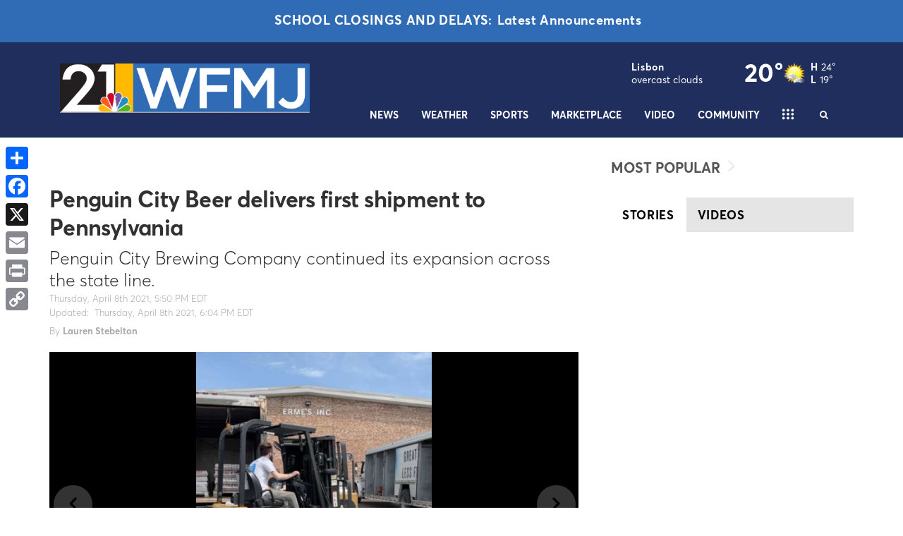

--- FILE ---
content_type: text/html; charset=utf-8
request_url: https://www.wfmj.com/story/43632674/penguin-city-beer-delivers-first-shipment-to-pennsylvania
body_size: 52175
content:

    <!DOCTYPE html>
    <html lang=en>
      <head>
        
        <!--[if IE 8]>
        <script src="//cdnjs.cloudflare.com/ajax/libs/es5-shim/4.1.1/es5-shim.min.js"></script>
        <script src="//cdnjs.cloudflare.com/ajax/libs/es5-shim/4.1.1/es5-sham.min.js"></script>
        <script src="//cdnjs.cloudflare.com/ajax/libs/html5shiv/3.7.2/html5shiv.min.js"></script>
        <script src="//cdn.uriit.ru/console-polyfill/index.js"></script>
        <![endif]-->
        <script>
          frnStartLoadTime = (new Date()).getTime();
        </script>
        <script>
          var isIE11 = !!navigator.userAgent.match(/Trident.*rv:11./);
          var isIE10 = navigator.userAgent.match(/MSIE 10/i);
          var isIE9 = navigator.userAgent.match(/MSIE 9/i);
          var edge = navigator.userAgent.match(/Edge/i);
          if (isIE11 || isIE10 || isIE9 || edge) {
            var targetScriptNode = document.getElementsByTagName('script')[0];

            var picturefillTag = document.createElement('script');
            picturefillTag.src = "https://cdnjs.cloudflare.com/ajax/libs/picturefill/3.0.3/picturefill.min.js";
            picturefillTag.className = 'picturefillTag';
            targetScriptNode.parentNode.insertBefore(picturefillTag, targetScriptNode);

            var objectfitTag = document.createElement('script');
            objectfitTag.src = "https://cdnjs.cloudflare.com/ajax/libs/lazysizes/4.0.2/plugins/object-fit/ls.object-fit.min.js";
            objectfitTag.className = 'objectfitTag';
            targetScriptNode.parentNode.insertBefore(objectfitTag, targetScriptNode);
          }
        </script>
        <meta name="description" content="Penguin City Brewing Company continued its expansion across the state line."><meta name="keywords" content="penguin city beer pennsylvania youngstown"><link rel="canonical" href="https://www.wfmj.com/story/43632674/penguin-city-beer-delivers-first-shipment-to-pennsylvania" ><meta name="robots" content=""><meta property="og:type" content="article"><meta property="og:title" content="Penguin City Beer delivers first shipment to Pennsylvania"><meta property="og:url" content="https://www.wfmj.com/story/43632674/penguin-city-beer-delivers-first-shipment-to-pennsylvania"><meta property="og:description" content="Penguin City Brewing Company continued its expansion across the state line."><meta name="twitter:card" content="summary_large_image"><meta name="twitter:title" content="Penguin City Beer delivers first shipment to Pennsylvania"><meta name="twitter:description" content="Penguin City Brewing Company continued its expansion across the state line."><meta property="article:publishedDate" content="2021-04-08T21:50:29Z"><meta property="og:image" content="https://WFMJ.images.worldnow.com/images/20588214_G.png?lastEditedDate=1617904983000"><meta property="og:image:width" content="553"><meta property="og:image:height" content="696"><meta name="twitter:image" content="https://WFMJ.images.worldnow.com/images/20588214_G.png?lastEditedDate=1617904983000">
        <meta charset="utf-8">
        <meta name="viewport" content="width=device-width, minimum-scale=1.0">
        <link rel="icon" type=image/png href=https://WFMJ.images.worldnow.com/images/18665329_G.png>
        <link rel="stylesheet" href="https://maxcdn.bootstrapcdn.com/bootstrap/3.3.6/css/bootstrap.min.css">
        <link href=https://d2b9yxlps3a15y.cloudfront.net/assets/app-ea832cf7216aa43017f1.css rel="stylesheet" type="text/css">
        <link href=https://ftpcontent.worldnow.com/professionalservices/globalcss/custom-global-breaking-template.css rel="stylesheet" type="text/css">
<link href=https://ftpcontent.worldnow.com/professionalservices/clients/wfmj/ngw-css.css rel="stylesheet" type="text/css">
<link href=https://ftpcontent.worldnow.com/professionalservices/globalcss/logo.css rel="stylesheet" type="text/css">
        <script src="https://code.jquery.com/jquery-2.2.0.min.js"></script>
        <script src="https://maxcdn.bootstrapcdn.com/bootstrap/3.3.6/js/bootstrap.min.js"></script>
        <script>franklyDataLayer = [{
          "ua_id":"UA-82494642-169",
          "page_classification":"story",
          "feature_name":"story",
          "content_classification":"News",
          "client_name":"wfmj",
          "framework_name":"ResponsiveWeb",
          "headline":"Penguin City Beer delivers first shipment to Pennsylvania",
          "author":"Lauren Stebelton",
          "permalink":"/story/43632674/penguin-city-beer-delivers-first-shipment-to-pennsylvania",
          "group":"Vindicator",
          "browser_type": "ua.browser.name",
          "browser_version": "ua.browser.version",
          "client_id": 495,
          "device_platform": "ua.os.name",
          "device_model": "ua.device.model",
          "device_version": "ua.os.version",
          "dma": "114",
          "feature_id": "43632674",
          "framework_version": "framework_version",
          "screen_resolution": "screen_resolution",
          "station_id": 495,
          "station_name": "wfmj",
          "adSettings": {
            "prebid": false,
            "enableLazyAds": false
          },
          "IMAGE_OPT_ENABLED": true,
          "IMAGE_OPT_RETINA": false
        }];
        </script>
        <title>Penguin City Beer delivers first shipment to Pennsylvania - WFMJ.com</title>
        <script>
          window.iFrameResizer = {};
        </script>
        <script type="text/javascript" src="https://cdnjs.cloudflare.com/ajax/libs/iframe-resizer/3.5.3/iframeResizer.contentWindow.min.js" defer></script>
        <script type="text/javascript" src="https://wfmj.images.worldnow.com/interface/js/WNVideo.js"></script>
        <!-- Frankly Google Tag Manager -->
          <script>(function(w,d,s,l,i){w[l]=w[l]||[];w[l].push({'gtm.start':new Date().getTime(),event:'gtm.js'});var f=d.getElementsByTagName(s)[0],j=d.createElement(s),dl=l!='dataLayer'?'&l='+l:'';j.async=true;j.src='https://www.googletagmanager.com/gtm.js?id='+i+dl;f.parentNode.insertBefore(j,f);})(window,document,'script','franklyDataLayer','GTM-WV2QLD');</script>
        <!-- End Frankly Google Tag Manager -->
        
        
        <script>
var networkidMain="43459271,22673329915";
</script>
<!-- Google Tag Manager -->
<script>(function(w,d,s,l,i){w[l]=w[l]||[];w[l].push({'gtm.start':
new Date().getTime(),event:'gtm.js'});var f=d.getElementsByTagName(s)[0],
j=d.createElement(s),dl=l!='dataLayer'?'&l='+l:'';j.async=true;j.src=
'https://www.googletagmanager.com/gtm.js?id='+i+dl;f.parentNode.insertBefore(j,f);
})(window,document,'script','dataLayer','GTM-WV2QLD');</script>
<!-- End Google Tag Manager -->
<!-- Google GA4 tag  - v1.0.0 - Gamble Oct 31 2022 -->
	<script async src="https://www.googletagmanager.com/gtag/js"></script>
	<script>
		if ( typeof franklyDataLayer == 'object' ){
			window.dataLayer = window.dataLayer || [];
			function gtag(){dataLayer.push(arguments);}
			gtag('js', new Date());
			gtag('config', 'G-C2M6WC8E7X');
			gtag('propertyId', '316816004');
			gtag('event', 'express_dimensions', {
				"author" : franklyDataLayer[0]['author'],
				"client_id" : franklyDataLayer[0]['client_id'],
				"client_name" :franklyDataLayer[0]['client_name'],
				"content_classification" : franklyDataLayer[0]['content_classification'],
				"dma" : franklyDataLayer[0]['dma'],
				"feature_id" : franklyDataLayer[0]['feature_id'],
				"feature_name" : franklyDataLayer[0]['feature_name'],
				"framework_name" : franklyDataLayer[0]['framework_name'],
				"group" : franklyDataLayer[0]['group'],
				"headline" : franklyDataLayer[0]['headline'],
				"page_classification" : franklyDataLayer[0]['page_classification'],
				"permalink" : franklyDataLayer[0]['permalink'],
				"station_id" : franklyDataLayer[0]['station_id'],
				"station_name" : franklyDataLayer[0]['station_name']
			});
		}
	</script>
<script src="https://adncdn.net/usOiH83JHp" async></script>
      </head>
      <body>
        <!-- Frankly Google Tag Manager (noscript) -->
          <noscript><iframe src='https://www.googletagmanager.com/ns.html?id=GTM-WV2QLD'height='0' width='0' style='display:none;visibility:hidden'></iframe></noscript>
        <!-- End Frankly Google Tag Manager (noscript) -->
        
        <div id="content">
    <div id="_universalRender-wrapper">
      <div class="App" data-reactroot="" data-reactid="1" data-react-checksum="1457171317"><div id="page" class="Page affiliate--wfmj is-inIframe" data-reactid="2"><div data-reactid="3"><style>

span.Timestamp-author {

    display: none;

}

span.Timestamp-connector {

    display: none;

}
@media screen and (max-width: 560px) {
div#at-share-dock {
    padding-top: 160px;
}
}
</style></div><div id="header" class="PageGrid PageHeader" data-reactid="4"><div class="row" data-reactid="5"><div class="col-xs-12" data-reactid="6"><div class="frankly-core-ComponentContainer" style="position:relative;z-index:99;" data-reactid="7"><!-- react-empty: 8 --></div><div class="frankly-core-ComponentContainer" style="position:relative;z-index:99;" data-reactid="9"><div class="NewsBanner" data-reactid="10"><div class="NewsBanner-content" data-reactid="11"><a href="/school-closings" class="NewsBanner-item NewsBanner-firstItem" style="background-color:#2f6cb5;color:#FFFFFF;text-align:center;" data-reactid="12"><div class="NewsBanner-text showTimestamp" data-reactid="13"><div class="NewsBanner-headline" data-reactid="14"><span class="NewsBanner-title" style="color:#FFFFFF;" data-reactid="15">School Closings and Delays:</span><!-- react-text: 16 -->Latest Announcements<!-- /react-text --></div></div></a></div></div></div><div class="frankly-core-ComponentContainer" style="position:relative;z-index:99;" data-reactid="17"><!-- react-empty: 18 --></div><div class="frankly-core-ComponentContainer" style="position:relative;z-index:99;" data-reactid="19"><!-- react-empty: 20 --></div><div class="frankly-core-ComponentContainer" style="position:relative;z-index:99;" data-reactid="21"><!-- react-empty: 22 --></div><div class="frankly-core-ComponentContainer" style="position:relative;z-index:99;" data-reactid="23"><!-- react-empty: 24 --></div><div class="frankly-core-ComponentContainer" data-reactid="25"><div class="CollapsibleHeader" style="border-top:;border-bottom:1px solid #043556;background-color:#1f2e5c;height:auto;" data-reactid="26"><div class="container" data-reactid="27"><div class="CollapsibleHeader-logo col-lg-4 col-md-5 col-sm-5" data-reactid="28"><a href="/" data-reactid="29"><div class="imageContainer" data-reactid="30"><img class=" lazyload" src="[data-uri]" data-src="https://WFMJ.images.worldnow.com/images/20217898_G.png?auto=webp&amp;disable=upscale&amp;dpr=2&amp;height=70&amp;fit=bounds" alt="logo" style="object-fit:cover;" height="70" data-reactid="31"/></div></a></div><div class="col-lg-8 col-md-7 col-sm-7 col-xs-12" data-reactid="32"><div class="CollapsibleHeader-toggleIcon" data-reactid="33"><div type="button" class="navbar-toggle collapsed" data-toggle="collapse" data-target="#navbar-collapse" data-reactid="34"><svg x="0px" y="0px" width="24px" height="24px" viewBox="0 0 36 36" xml:space="preserve" data-reactid="35"><line stroke="#ffffff" x1="4" y1="18" x2="32" y2="18" data-reactid="36"></line><line stroke="#ffffff" x1="4" y1="6" x2="32" y2="6" data-reactid="37"></line><line stroke="#ffffff" x1="4" y1="30" x2="32" y2="30" data-reactid="38"></line></svg></div></div><div class="HeaderMenu clearfix" data-reactid="39"><div class="CollapsibleHeader-topHeader" data-reactid="40"><div class="frankly-core-ComponentContainer" data-reactid="41"><!-- react-empty: 42 --></div><div class="Collapsible-HeaderMenu-SponsorArea" data-reactid="43"><!-- react-empty: 44 --></div></div><div class="HeaderMenu-SearchBar hidden-xs" data-reactid="45"><div class="HeaderSearch hidden-xs" style="color:#ffffff;" data-reactid="46"><button class="HeaderSearch-icon" data-reactid="47"><i class="fa fa-search" aria-hidden="true" data-reactid="48"></i></button></div></div><div id="navbar-collapse" class="navbar-collapse collapse" aria-expanded="false" data-reactid="49"><ul id="navbar" class="nav navbar-nav isHidden" data-reactid="50"><li class="dropdown" data-reactid="51"><a href="/news" target="_self" style="color:#ffffff;" data-reactid="52"><!-- react-text: 53 -->News<!-- /react-text --></a><!-- react-text: 54 --><!-- /react-text --><a data-toggle="dropdown" aria-expanded="false" class="HeaderMenu-topMenuDropdownIcon" style="color:#ffffff;" data-reactid="55"><span class="caret hidden-sm" data-reactid="56"></span></a><ul style="background-color:#1f2e5c;" class="dropdown-menu" data-reactid="57"><li class="" data-reactid="58"><a href="/story/40940425/news-tips" target="_self" style="color:#ffffff;background-color:#1f2e5c;" data-reactid="59"><!-- react-text: 60 -->News Tips<!-- /react-text --></a><!-- react-text: 61 --><!-- /react-text --></li><li class="dropdown-submenu" data-reactid="62"><a href="javascript: void(0);" style="color:#ffffff;background-color:#1f2e5c;" data-reactid="63"><!-- react-text: 64 -->Local News<!-- /react-text --></a><ul style="background-color:#1f2e5c;" class="dropdown-menu" data-reactid="65"><li class="" data-reactid="66"><a href="/austintown" target="_self" style="color:#ffffff;background-color:#1f2e5c;" data-reactid="67"><!-- react-text: 68 -->Austintown<!-- /react-text --></a><!-- react-text: 69 --><!-- /react-text --></li><li class="" data-reactid="70"><a href="/boardman" target="_self" style="color:#ffffff;background-color:#1f2e5c;" data-reactid="71"><!-- react-text: 72 -->Boardman<!-- /react-text --></a><!-- react-text: 73 --><!-- /react-text --></li><li class="" data-reactid="74"><a href="/canfield" target="_self" style="color:#ffffff;background-color:#1f2e5c;" data-reactid="75"><!-- react-text: 76 -->Canfield<!-- /react-text --></a><!-- react-text: 77 --><!-- /react-text --></li><li class="" data-reactid="78"><a href="/poland" target="_self" style="color:#ffffff;background-color:#1f2e5c;" data-reactid="79"><!-- react-text: 80 -->Poland<!-- /react-text --></a><!-- react-text: 81 --><!-- /react-text --></li><li class="" data-reactid="82"><a href="/youngstown" target="_self" style="color:#ffffff;background-color:#1f2e5c;" data-reactid="83"><!-- react-text: 84 -->Youngstown<!-- /react-text --></a><!-- react-text: 85 --><!-- /react-text --></li><li class="" data-reactid="86"><a href="/warren" target="_self" style="color:#ffffff;background-color:#1f2e5c;" data-reactid="87"><!-- react-text: 88 -->Warren<!-- /react-text --></a><!-- react-text: 89 --><!-- /react-text --></li><li class="" data-reactid="90"><a href="/niles" target="_self" style="color:#ffffff;background-color:#1f2e5c;" data-reactid="91"><!-- react-text: 92 -->Niles<!-- /react-text --></a><!-- react-text: 93 --><!-- /react-text --></li><li class="" data-reactid="94"><a href="/howland" target="_self" style="color:#ffffff;background-color:#1f2e5c;" data-reactid="95"><!-- react-text: 96 -->Howland<!-- /react-text --></a><!-- react-text: 97 --><!-- /react-text --></li><li class="" data-reactid="98"><a href="/liberty" target="_self" style="color:#ffffff;background-color:#1f2e5c;" data-reactid="99"><!-- react-text: 100 -->Liberty<!-- /react-text --></a><!-- react-text: 101 --><!-- /react-text --></li><li class="" data-reactid="102"><a href="/lisbon" target="_self" style="color:#ffffff;background-color:#1f2e5c;" data-reactid="103"><!-- react-text: 104 -->Lisbon<!-- /react-text --></a><!-- react-text: 105 --><!-- /react-text --></li><li class="" data-reactid="106"><a href="/salem" target="_self" style="color:#ffffff;background-color:#1f2e5c;" data-reactid="107"><!-- react-text: 108 -->Salem<!-- /react-text --></a><!-- react-text: 109 --><!-- /react-text --></li><li class="" data-reactid="110"><a href="/east-liverpool" target="_self" style="color:#ffffff;background-color:#1f2e5c;" data-reactid="111"><!-- react-text: 112 -->East Liverpool<!-- /react-text --></a><!-- react-text: 113 --><!-- /react-text --></li><li class="" data-reactid="114"><a href="/sharon" target="_self" style="color:#ffffff;background-color:#1f2e5c;" data-reactid="115"><!-- react-text: 116 -->Sharon<!-- /react-text --></a><!-- react-text: 117 --><!-- /react-text --></li><li class="" data-reactid="118"><a href="/hermitage" target="_self" style="color:#ffffff;background-color:#1f2e5c;" data-reactid="119"><!-- react-text: 120 -->Hermitage<!-- /react-text --></a><!-- react-text: 121 --><!-- /react-text --></li></ul></li><li class="" data-reactid="122"><a href="/watchdog-report" target="_self" style="color:#ffffff;background-color:#1f2e5c;" data-reactid="123"><!-- react-text: 124 -->Watchdog Report<!-- /react-text --></a><!-- react-text: 125 --><!-- /react-text --></li><li class="" data-reactid="126"><a href="/101-west" target="_self" style="color:#ffffff;background-color:#1f2e5c;" data-reactid="127"><!-- react-text: 128 -->101 West<!-- /react-text --></a><!-- react-text: 129 --><!-- /react-text --></li><li class="" data-reactid="130"><a href="/cover-story" target="_self" style="color:#ffffff;background-color:#1f2e5c;" data-reactid="131"><!-- react-text: 132 -->Cover Story<!-- /react-text --></a><!-- react-text: 133 --><!-- /react-text --></li><li class="" data-reactid="134"><a href="/political" target="_self" style="color:#ffffff;background-color:#1f2e5c;" data-reactid="135"><!-- react-text: 136 -->Political<!-- /react-text --></a><!-- react-text: 137 --><!-- /react-text --></li><li class="" data-reactid="138"><a href="/consumer" target="_self" style="color:#ffffff;background-color:#1f2e5c;" data-reactid="139"><!-- react-text: 140 -->Consumer<!-- /react-text --></a><!-- react-text: 141 --><!-- /react-text --></li><li class="" data-reactid="142"><a href="/ohio-pennsylvania-news" target="_self" style="color:#ffffff;background-color:#1f2e5c;" data-reactid="143"><!-- react-text: 144 -->Ohio/Pennsylvania News<!-- /react-text --></a><!-- react-text: 145 --><!-- /react-text --></li><li class="" data-reactid="146"><a href="/podcasts" target="_self" style="color:#ffffff;background-color:#1f2e5c;" data-reactid="147"><!-- react-text: 148 -->Podcasts<!-- /react-text --></a><!-- react-text: 149 --><!-- /react-text --></li><li class="" data-reactid="150"><a href="/healthy" target="_self" style="color:#ffffff;background-color:#1f2e5c;" data-reactid="151"><!-- react-text: 152 -->Health<!-- /react-text --></a><!-- react-text: 153 --><!-- /react-text --></li><li class="" data-reactid="154"><a href="/entertainment" target="_self" style="color:#ffffff;background-color:#1f2e5c;" data-reactid="155"><!-- react-text: 156 -->Entertainment<!-- /react-text --></a><!-- react-text: 157 --><!-- /react-text --></li><li class="" data-reactid="158"><a href="/meet-the-team" target="_self" style="color:#ffffff;background-color:#1f2e5c;" data-reactid="159"><!-- react-text: 160 -->Meet the Team<!-- /react-text --></a><!-- react-text: 161 --><!-- /react-text --></li><li class="" data-reactid="162"><a href="/WFMJ-today" target="_self" style="color:#ffffff;background-color:#1f2e5c;" data-reactid="163"><!-- react-text: 164 -->WFMJ Today<!-- /react-text --></a><!-- react-text: 165 --><!-- /react-text --></li><li class="" data-reactid="166"><a href="/21-news-midday" target="_self" style="color:#ffffff;background-color:#1f2e5c;" data-reactid="167"><!-- react-text: 168 -->21 News Midday<!-- /react-text --></a><!-- react-text: 169 --><!-- /react-text --></li><li class="" data-reactid="170"><a href="/WFMJ-wekend-today" target="_self" style="color:#ffffff;background-color:#1f2e5c;" data-reactid="171"><!-- react-text: 172 -->WFMJ Weekend Today<!-- /react-text --></a><!-- react-text: 173 --><!-- /react-text --></li><li class="" data-reactid="174"><a href="http://my.textcaster.com/ServePopup.aspx?id=2420" target="_blank" style="color:#ffffff;background-color:#1f2e5c;" data-reactid="175"><!-- react-text: 176 -->Text Alerts<!-- /react-text --></a><!-- react-text: 177 --><!-- /react-text --></li><li class="" data-reactid="178"><a href="/years-ago" target="_self" style="color:#ffffff;background-color:#1f2e5c;" data-reactid="179"><!-- react-text: 180 -->Years Ago<!-- /react-text --></a><!-- react-text: 181 --><!-- /react-text --></li></ul></li><li class="dropdown" data-reactid="182"><a href="/weather" target="_self" style="color:#ffffff;" data-reactid="183"><!-- react-text: 184 -->Weather<!-- /react-text --></a><!-- react-text: 185 --><!-- /react-text --><a data-toggle="dropdown" aria-expanded="false" class="HeaderMenu-topMenuDropdownIcon" style="color:#ffffff;" data-reactid="186"><span class="caret hidden-sm" data-reactid="187"></span></a><ul style="background-color:#1f2e5c;" class="dropdown-menu" data-reactid="188"><li class="" data-reactid="189"><a href="/interactive-radar" target="_self" style="color:#ffffff;background-color:#1f2e5c;" data-reactid="190"><!-- react-text: 191 -->Interactive Radar<!-- /react-text --></a><!-- react-text: 192 --><!-- /react-text --></li><li class="" data-reactid="193"><a href="/category/342967/weather-101" target="_self" style="color:#ffffff;background-color:#1f2e5c;" data-reactid="194"><!-- react-text: 195 -->Weather 101<!-- /react-text --></a><!-- react-text: 196 --><!-- /react-text --></li><li class="" data-reactid="197"><a href="/weather-team" target="_self" style="color:#ffffff;background-color:#1f2e5c;" data-reactid="198"><!-- react-text: 199 -->Meet the Team<!-- /react-text --></a><!-- react-text: 200 --><!-- /react-text --></li><li class="" data-reactid="201"><a href="/weather-photos" target="_self" style="color:#ffffff;background-color:#1f2e5c;" data-reactid="202"><!-- react-text: 203 -->Photos<!-- /react-text --></a><!-- react-text: 204 --><!-- /react-text --></li><li class="" data-reactid="205"><a href="/school-closings" target="_self" style="color:#ffffff;background-color:#1f2e5c;" data-reactid="206"><!-- react-text: 207 -->School Closings/Delays<!-- /react-text --></a><!-- react-text: 208 --><!-- /react-text --></li><li class="" data-reactid="209"><a href="/canfield-fair-cam" target="_self" style="color:#ffffff;background-color:#1f2e5c;" data-reactid="210"><!-- react-text: 211 -->Canfield Fairgrounds Cam<!-- /react-text --></a><!-- react-text: 212 --><!-- /react-text --></li><li class="" data-reactid="213"><a href="/traffic-cam-boardman" target="_self" style="color:#ffffff;background-color:#1f2e5c;" data-reactid="214"><!-- react-text: 215 -->Boardman Weather Cam<!-- /react-text --></a><!-- react-text: 216 --><!-- /react-text --></li><li class="" data-reactid="217"><a href="/traffic-cam-columbiana" target="_self" style="color:#ffffff;background-color:#1f2e5c;" data-reactid="218"><!-- react-text: 219 -->Columbiana Weather Cam<!-- /react-text --></a><!-- react-text: 220 --><!-- /react-text --></li><li class="" data-reactid="221"><a href="/traffic-cam-niles" target="_self" style="color:#ffffff;background-color:#1f2e5c;" data-reactid="222"><!-- react-text: 223 -->Niles Weather Cam<!-- /react-text --></a><!-- react-text: 224 --><!-- /react-text --></li><li class="" data-reactid="225"><a href="/traffic-cam-tower-cam" target="_self" style="color:#ffffff;background-color:#1f2e5c;" data-reactid="226"><!-- react-text: 227 -->Tower Cam<!-- /react-text --></a><!-- react-text: 228 --><!-- /react-text --></li></ul></li><li class="dropdown" data-reactid="229"><a href="/sports" target="_self" style="color:#ffffff;" data-reactid="230"><!-- react-text: 231 -->Sports<!-- /react-text --></a><!-- react-text: 232 --><!-- /react-text --><a data-toggle="dropdown" aria-expanded="false" class="HeaderMenu-topMenuDropdownIcon" style="color:#ffffff;" data-reactid="233"><span class="caret hidden-sm" data-reactid="234"></span></a><ul style="background-color:#1f2e5c;" class="dropdown-menu" data-reactid="235"><li class="" data-reactid="236"><a href="/sports-team" target="_self" style="color:#ffffff;background-color:#1f2e5c;" data-reactid="237"><!-- react-text: 238 -->Meet the Team<!-- /react-text --></a><!-- react-text: 239 --><!-- /react-text --></li><li class="" data-reactid="240"><a href="/high-school-football" target="_self" style="color:#ffffff;background-color:#1f2e5c;" data-reactid="241"><!-- react-text: 242 -->High School Football<!-- /react-text --></a><!-- react-text: 243 --><!-- /react-text --></li><li class="" data-reactid="244"><a href="/category/335736/national-sports" target="_self" style="color:#ffffff;background-color:#1f2e5c;" data-reactid="245"><!-- react-text: 246 -->National<!-- /react-text --></a><!-- react-text: 247 --><!-- /react-text --></li><li class="" data-reactid="248"><a href="/sports-videos" target="_self" style="color:#ffffff;background-color:#1f2e5c;" data-reactid="249"><!-- react-text: 250 -->Sports Videos<!-- /react-text --></a><!-- react-text: 251 --><!-- /react-text --></li></ul></li><li class="dropdown" data-reactid="252"><a target="_self" style="color:#ffffff;" data-reactid="253"><!-- react-text: 254 -->Marketplace<!-- /react-text --></a><!-- react-text: 255 --><!-- /react-text --><a data-toggle="dropdown" aria-expanded="false" class="HeaderMenu-topMenuDropdownIcon" style="color:#ffffff;" data-reactid="256"><span class="caret hidden-sm" data-reactid="257"></span></a><ul style="background-color:#1f2e5c;" class="dropdown-menu" data-reactid="258"><li class="" data-reactid="259"><a href="https://www.valleydeals365.com/" target="_blank" style="color:#ffffff;background-color:#1f2e5c;" data-reactid="260"><!-- react-text: 261 -->Valley Deals 365<!-- /react-text --></a><!-- react-text: 262 --><!-- /react-text --></li><li class="" data-reactid="263"><a href="/wellness-watch" target="_self" style="color:#ffffff;background-color:#1f2e5c;" data-reactid="264"><!-- react-text: 265 -->Wellness Watch<!-- /react-text --></a><!-- react-text: 266 --><!-- /react-text --></li></ul></li><li class="" data-reactid="267"><a href="/video-landing" target="_self" style="color:#ffffff;" data-reactid="268"><!-- react-text: 269 -->Video<!-- /react-text --></a><!-- react-text: 270 --><!-- /react-text --></li><li class="dropdown" data-reactid="271"><a target="_self" style="color:#ffffff;" data-reactid="272"><!-- react-text: 273 -->Community<!-- /react-text --></a><!-- react-text: 274 --><!-- /react-text --><a data-toggle="dropdown" aria-expanded="false" class="HeaderMenu-topMenuDropdownIcon" style="color:#ffffff;" data-reactid="275"><span class="caret hidden-sm" data-reactid="276"></span></a><ul style="background-color:#1f2e5c;" class="dropdown-menu" data-reactid="277"><li class="" data-reactid="278"><a href="/feed-our-valley" target="_self" style="color:#ffffff;background-color:#1f2e5c;" data-reactid="279"><!-- react-text: 280 -->Feed Our Valley<!-- /react-text --></a><!-- react-text: 281 --><!-- /react-text --></li><li class="" data-reactid="282"><a href="/louiefree" target="_self" style="color:#ffffff;background-color:#1f2e5c;" data-reactid="283"><!-- react-text: 284 -->Louie B Free Show<!-- /react-text --></a><!-- react-text: 285 --><!-- /react-text --></li></ul></li><li class="dropdown" data-reactid="286"><a href="/contact-us" target="_self" style="color:#ffffff;" data-reactid="287"><!-- react-text: 288 -->Contact Us<!-- /react-text --></a><!-- react-text: 289 --><!-- /react-text --><a data-toggle="dropdown" aria-expanded="false" class="HeaderMenu-topMenuDropdownIcon" style="color:#ffffff;" data-reactid="290"><span class="caret hidden-sm" data-reactid="291"></span></a><ul style="background-color:#1f2e5c;" class="dropdown-menu" data-reactid="292"><li class="" data-reactid="293"><a href="/advertise" target="_self" style="color:#ffffff;background-color:#1f2e5c;" data-reactid="294"><!-- react-text: 295 -->Advertise<!-- /react-text --></a><!-- react-text: 296 --><!-- /react-text --></li><li class="" data-reactid="297"><a href="https://payments.cboss.com/clients/pymt/wfmj/paymentlaunch/default.aspx" target="_blank" style="color:#ffffff;background-color:#1f2e5c;" data-reactid="298"><!-- react-text: 299 -->Client Online Payments<!-- /react-text --></a><!-- react-text: 300 --><!-- /react-text --></li><li class="" data-reactid="301"><a href="/story/12167129/closed-captioning" target="_self" style="color:#ffffff;background-color:#1f2e5c;" data-reactid="302"><!-- react-text: 303 -->Closed Captioning<!-- /react-text --></a><!-- react-text: 304 --><!-- /react-text --></li><li class="" data-reactid="305"><a href="/contests" target="_self" style="color:#ffffff;background-color:#1f2e5c;" data-reactid="306"><!-- react-text: 307 -->Contests<!-- /react-text --></a><!-- react-text: 308 --><!-- /react-text --></li><li class="" data-reactid="309"><a href="/category/338180/fcc-applications" target="_self" style="color:#ffffff;background-color:#1f2e5c;" data-reactid="310"><!-- react-text: 311 -->FCC Applications<!-- /react-text --></a><!-- react-text: 312 --><!-- /react-text --></li><li class="" data-reactid="313"><a href="/story/40704599/fcc-reports" target="_self" style="color:#ffffff;background-color:#1f2e5c;" data-reactid="314"><!-- react-text: 315 -->FCC Reports<!-- /react-text --></a><!-- react-text: 316 --><!-- /react-text --></li><li class="" data-reactid="317"><a href="/story/5275182/job-openings" target="_self" style="color:#ffffff;background-color:#1f2e5c;" data-reactid="318"><!-- react-text: 319 -->Job Openings<!-- /react-text --></a><!-- react-text: 320 --><!-- /react-text --></li><li class="" data-reactid="321"><a href="https://www.nbc.com/" target="_blank" style="color:#ffffff;background-color:#1f2e5c;" data-reactid="322"><!-- react-text: 323 -->NBC<!-- /react-text --></a><!-- react-text: 324 --><!-- /react-text --></li><li class="" data-reactid="325"><a href="http://triadproductiongroup.com/" target="_blank" style="color:#ffffff;background-color:#1f2e5c;" data-reactid="326"><!-- react-text: 327 -->Triad Productions<!-- /react-text --></a><!-- react-text: 328 --><!-- /react-text --></li><li class="" data-reactid="329"><a href="https://wfmjdigital.com/" target="_blank" style="color:#ffffff;background-color:#1f2e5c;" data-reactid="330"><!-- react-text: 331 -->WFMJ Digital<!-- /react-text --></a><!-- react-text: 332 --><!-- /react-text --></li><li class="" data-reactid="333"><a href="/whats-on" target="_self" style="color:#ffffff;background-color:#1f2e5c;" data-reactid="334"><!-- react-text: 335 -->What&#x27;s On<!-- /react-text --></a><!-- react-text: 336 --><!-- /react-text --></li></ul></li><li class="" data-reactid="337"><a href="/wbcb" target="_self" style="color:#ffffff;" data-reactid="338"><!-- react-text: 339 -->WBCB<!-- /react-text --></a><!-- react-text: 340 --><!-- /react-text --></li><li class="HeaderMenu-search" data-toggle="collapse" data-target="#navbar-collapse" data-reactid="341"><a style="color:#ffffff;" data-reactid="342"><i class="fa fa-search" aria-hidden="true" data-reactid="343"></i><!-- react-text: 344 --> Search<!-- /react-text --></a></li></ul></div><div class="HeaderMenu-MobileHeaderSearch" data-reactid="345"><div class="MobileHeaderSearch hidden-md hidden-lg hidden-sm" style="color:#FFF;display:none;" data-reactid="346"><div style="background-color:#182444;" data-reactid="347"><div class="MobileHeaderSearch-cancelIcon" data-reactid="348"><i data-toggle="collapse" data-target="#navbar-collapse" class="fa fa-times" data-reactid="349"></i></div><div class="SearchBar" style="background-color:#182444;color:#FFF;" data-reactid="350"><div class="input-group" data-reactid="351"><div class="SearchBar-input" data-reactid="352"><input placeholder="Enter text here..." data-reactid="353"/></div><span class="input-group-btn" data-reactid="354"><button data-reactid="355">GO</button></span></div><ul class="SearchBar-result" style="background-color:#182444;color:#FFF;" data-reactid="356"></ul></div></div></div></div></div></div></div></div></div></div></div></div><div class="PageGrid PageBody container" data-reactid="357"><div class="row" data-reactid="358"><div class="col-xl-12 col-md-12 col-sm-12 col-xs-12" data-reactid="359"><div class="frankly-core-ComponentContainer" data-reactid="360"><!-- react-empty: 361 --></div><div class="frankly-core-ComponentContainer" style="padding-top:10px;" data-reactid="362"><!-- react-empty: 363 --></div></div></div><div class="row" data-reactid="364"><div class="col-xl-9 col-md-8 col-sm-12 col-xs-12" data-reactid="365"><div class="frankly-core-ComponentContainer" data-reactid="366"><div class="Article" data-reactid="367"><div class="Article-contents" data-reactid="368"><div class="Article-boundingContainer" data-reactid="369"><div class="Article-pill" style="background-color:#ffffff;" data-reactid="370">News</div><h1 class="Article-title" data-reactid="371">Penguin City Beer delivers first shipment to Pennsylvania</h1><div class="Article-abstract" data-reactid="372">Penguin City Brewing Company continued its expansion across the state line.</div><div class="Timestamp" data-reactid="373"><div class="Timestamp-text" data-reactid="374"><span class="Timestamp-time" data-reactid="375">Thursday, April 8th 2021, 5:50 PM EDT</span><!-- react-text: 376 --><!-- /react-text --></div></div><div class="Timestamp-updated" data-reactid="377"><span class="Timestamp Timestamp-prefix" data-reactid="378"><!-- react-text: 379 -->Updated<!-- /react-text --><!-- react-text: 380 -->: <!-- /react-text --></span><div class="Timestamp BylineSocialNetwork" data-reactid="381"><div class="Timestamp-text" data-reactid="382"><span class="Timestamp-time" data-reactid="383">Thursday, April 8th 2021, 6:04 PM EDT</span><!-- react-text: 384 --><!-- /react-text --><div class="Timestamp-author--separated" data-reactid="385"><span data-reactid="386"><!-- react-text: 387 -->By<!-- /react-text --><!-- react-text: 388 --> <!-- /react-text --><b data-reactid="389">Lauren Stebelton</b></span><div class="Timestamp-author--socialConnect" data-reactid="390"></div></div></div></div></div></div><div class="Slideshow" data-reactid="391"></div><div class="Article-boundingContainer" data-reactid="392"><div class="ArticleBody" data-reactid="393"><div data-reactid="394"><div class="Article-paragraph" data-reactid="395"><p>Penguin City Brewing Company continued its expansion across the state line.</p></div></div><div data-reactid="396"><div class="Article-paragraph" data-reactid="397"> </div></div><div data-reactid="398"><div class="Article-paragraph" data-reactid="399"><p>The Youngstown-led beer company delivered its first shipment of beer to Erme&apos;s Distributing on North Hermitage Road in Hermitage.</p></div></div><div data-reactid="400"><div class="Article-paragraph" data-reactid="401"> </div></div><div data-reactid="402"><div class="Article-paragraph" data-reactid="403"><p>Penguin City met with Erme&apos;s back in January and instantly signed the contract.</p></div></div><div data-reactid="404"><div class="Article-paragraph" data-reactid="405"> </div></div><div data-reactid="406"><div class="Article-paragraph" data-reactid="407"><p>&quot;This is a huge moment here at Penguin. We have worked extremely hard for the past two years to build our brand here in the Youngstown area and now it&apos;s time to start reaching other markets, and western P.A. is a perfect start,&quot; said Aspasia Lyras-Bernacki, the co-wwner of Penguin City Beer.&#xA0;</p></div></div><div data-reactid="408"><div class="Article-paragraph" data-reactid="409"> </div></div><div data-reactid="410"><div class="Article-paragraph" data-reactid="411"><p>Penguin City Beer will now be distributed in Mercer, Lawrence, Crawford, Venango and Clarion Counties of Pennsylvania.</p></div></div><div data-reactid="412"><div class="Article-paragraph" data-reactid="413"> </div></div><div data-reactid="414"><div class="Article-paragraph" data-reactid="415"><p>This comes as the company recently purchased 460 E. Federal Street in Downtown Youngstown, the former republic steel warehouse, and will be renovating it into a brewery, taproom and event center, which is slated to open in Fall of 2021.</p></div></div><div data-reactid="416"><div class="Article-paragraph" data-reactid="417"> </div></div><div data-reactid="418"><div class="Article-paragraph" data-reactid="419"><p><a href="https://www.wfmj.com/story/43613280/design-plans-approved-for-penguin-city-brewing-stambaugh-auditorium-buckeye-elks-lodge">RELATED COVERAGE: Design plan approved for Penguin City Brewing, Stambaugh Auditorium, Buckeye Elks Lodge</a></p></div></div><div data-reactid="420"><div class="Article-paragraph" data-reactid="421"> </div></div><div data-reactid="422"><div class="Article-paragraph" data-reactid="423"><p>Penguin City Beer is distributed in over 400 locations across the valley and now into western Pennsylvania.&#xA0;</p></div></div><div data-reactid="424"><div class="Article-paragraph" data-reactid="425"> </div></div><div data-reactid="426"><div class="Article-paragraph" data-reactid="427"><p>&#xA0;</p></div></div><div data-reactid="428"><div class="Article-paragraph" data-reactid="429"> </div></div><div data-reactid="430"><div class="Article-paragraph" data-reactid="431"><p>&#xA0;</p></div></div><div data-reactid="432"><div class="Article-paragraph" data-reactid="433"> </div></div><div data-reactid="434"><div class="Article-paragraph" data-reactid="435"><p id="breakId_SPECIAL_pdf-1617919573725_WILL_RENDER_HTML_">&#xA0;</p></div></div></div><div class="addthis_inline_share_toolbox" data-reactid="436"></div></div><style data-reactid="437">.Article blockquote{color: #000000;} .Article a{color: #000000;} </style></div></div></div><div class="frankly-core-ComponentContainer" data-reactid="438"><!-- react-empty: 439 --></div><div class="frankly-core-ComponentContainer" data-reactid="440"><!-- react-empty: 441 --></div></div><div class="col-xl-3 col-md-4 col-sm-12 col-xs-12" data-reactid="442"><div class="frankly-core-ComponentContainer" data-reactid="443"><!-- react-empty: 444 --></div><div class="frankly-core-ComponentContainer" style="padding-top:10px;" data-reactid="445"><!-- react-empty: 446 --></div><div class="frankly-core-ComponentContainer" data-reactid="447"><!-- react-empty: 448 --></div><div class="frankly-core-ComponentContainer" style="padding-top:10px;" data-reactid="449"><!-- react-empty: 450 --></div></div></div><div class="row" data-reactid="451"><div class="col-xl-3 col-lg-3 col-md-3 col-sm-12 col-xs-12" data-reactid="452"><div class="frankly-core-ComponentContainer" data-reactid="453"><!-- react-empty: 454 --></div></div><div class="col-xl-3 col-lg-3 col-md-3 col-sm-12 col-xs-12" data-reactid="455"><div class="frankly-core-ComponentContainer" data-reactid="456"><!-- react-empty: 457 --></div></div><div class="col-xl-3 col-lg-3 col-md-3 col-sm-12 col-xs-12" data-reactid="458"><div class="frankly-core-ComponentContainer" data-reactid="459"><!-- react-empty: 460 --></div></div><div class="col-xl-3 col-lg-3 col-md-3 col-sm-12 col-xs-12" data-reactid="461"><div class="frankly-core-ComponentContainer" data-reactid="462"><!-- react-empty: 463 --></div></div></div><div class="row" data-reactid="464"><div class="col-xl-12 col-lg-12 col-md-12 col-sm-12 col-xs-12" data-reactid="465"><div class="frankly-core-ComponentContainer" style="padding-top:10px;padding-bottom:10px;" data-reactid="466"><!-- react-empty: 467 --></div></div></div></div><div class="PageGrid PageFooter" data-reactid="468"><div class="row" data-reactid="469"><div class="col-xs-12" data-reactid="470"><div class="frankly-core-ComponentContainer title-footer" data-reactid="471"><!-- react-empty: 472 --></div></div></div><div class="row" data-reactid="473"><div class="col-xs-12" data-reactid="474"><div class="frankly-core-ComponentContainer" data-reactid="475"><div class="SimpleNavigation" style="background-color:#1f2e5c;" data-reactid="476"><div class="container" data-reactid="477"><div class="navbar-header" data-reactid="478"><button class="navbar-toggle collapsed" data-toggle="collapse" data-target="#simple-navbar" aria-expanded="false" aria-controls="navbar" data-reactid="479"><svg x="0px" y="0px" width="24px" height="24px" viewBox="0 0 36 36" xml:space="preserve" data-reactid="480"><line x1="4" y1="18" x2="32" y2="18" data-reactid="481"></line><line x1="4" y1="6" x2="32" y2="6" data-reactid="482"></line><line x1="4" y1="30" x2="32" y2="30" data-reactid="483"></line></svg></button></div><nav class="navbar navbar-default" data-reactid="484"><div id="simple-navbar" class="navbar-collapse collapse" aria-expanded="false" data-reactid="485"><ul class="nav navbar-nav" data-reactid="486"><li data-reactid="487"><a href="/news" target="_self" style="color:#FFFFFF;" data-reactid="488">News</a></li><li data-reactid="489"><a href="/weather" target="_self" style="color:#FFFFFF;" data-reactid="490">Weather</a></li><li data-reactid="491"><a href="/sports" target="_self" style="color:#FFFFFF;" data-reactid="492">Sports</a></li><li data-reactid="493"><a href="/category/80918/video" target="_self" style="color:#FFFFFF;" data-reactid="494">Video</a></li><li data-reactid="495"><a target="_self" style="color:#FFFFFF;" data-reactid="496">Community</a></li><li data-reactid="497"><a href="/story/5275182/job-openings" target="_self" style="color:#FFFFFF;" data-reactid="498">Job Openings</a></li><li data-reactid="499"><a href="/contact-us" target="_self" style="color:#FFFFFF;" data-reactid="500">Contact Us</a></li><li data-reactid="501"><a href="/category/335496/wbcb" target="_self" style="color:#FFFFFF;" data-reactid="502">WBCB</a></li></ul></div></nav></div></div></div><div class="frankly-core-ComponentContainer copyright-footer" style="margin:-50px -15px 0 -15px;" data-reactid="503"><div class="Footer" style="background-color:#212121;color:#FFFFFF;" data-reactid="504"><div class="container" data-reactid="505"><div class="row" data-reactid="506"><div class="col-xs-12" data-reactid="507"><div class="Footer-copyrightText" data-reactid="508"><!-- react-text: 509 -->All content © copyright <!-- /react-text --><!-- react-text: 510 -->WFMJ.com News weather sports for Youngstown-Warren Ohio<!-- /react-text --><!-- react-text: 511 -->.<!-- /react-text --></div><div class="Footer-footerLinks" data-reactid="512"><span data-reactid="513">WFMJ | 101 W. Boardman Street | Youngstown, OH  44503</span></div><div class="Footer-rightsText" data-reactid="514"><!-- react-text: 515 -->All Rights Reserved. For more information on this site, please read our <!-- /react-text --><a href="/story/18990/privacy-policy" target="_blank" style="color:#FFFFFF;" rel="noopener noreferrer" data-reactid="516"> Privacy Policy</a><!-- react-text: 517 -->, <!-- /react-text --><a href="/story/18991/terms-of-service" target="_blank" style="color:#FFFFFF;" rel="noopener noreferrer" data-reactid="518"> Terms of Service</a><!-- react-text: 519 -->, and <!-- /react-text --><a href="http://www.aboutads.info/choices" target="_blank" style="color:#FFFFFF;" rel="noopener noreferrer" data-reactid="520"> Ad Choices</a><!-- react-text: 521 -->.<!-- /react-text --></div><a class="Footer-franklyLink" href="https://www.franklymedia.com" target="_blank" data-reactid="522"><div class="PoweredByFranklyIcon" data-reactid="523"><div class="imageContainer" data-reactid="524"><img class="frankly-footer lazyload" src="[data-uri]" data-src="https://frankly.images.worldnow.com/images/branding/powered-by-frankly-media.svg?auto=webp&amp;disable=upscale&amp;width=150" alt="Powered by Frankly Media" style="object-fit:cover;" width="150" data-reactid="525"/></div></div></a></div></div></div></div></div></div></div></div></div></div>
    </div>
    <script>var _reduxData = {"affiliateZipcode":"44503","config":{},"location":{"city":"Youngstown","state":"Ohio","stateAbbr":"OH","zipcode":"44503"},"page":{"uri":"http://www.wfmj.com/story/43632674/penguin-city-beer-delivers-first-shipment-to-pennsylvania","path":"/story/43632674/penguin-city-beer-delivers-first-shipment-to-pennsylvania","hostname":"www.wfmj.com","protocol":"http","port":""},"resources":{"https://wfmj.api.franklyinc.com/category/336125/live-stream?clienttype=container.json":{"refreshDate":"2026-01-18T19:27:55.292Z","data":{"type":"category","link":"https://www.wfmj.com/category/336125/live-streams","id":336125,"status":"Live","owner":{"id":495,"name":"WFMJ","baseurl":"www.wfmj.com","affiliatetype":1,"siteprotocol":"https://","enablecommentsonshare":false},"build":{"machinename":"TASKRUN02","dateTime":"2025-09-22T17:55:07Z"},"iscontrolledcategory":false,"isHomeCategory":false,"headline":"Live Streams","implicitcontent":{"show":true},"abstract":"","mobile":"","contentClassification":"News","cls":3,"creationDate":"2019-08-14T14:35:05Z","datetime":{"created":"2019-08-14T10:35:05.0000000","lastedited":"2025-09-22T17:55:06.0000000"},"abridged":{"headline":"Live Streams","isclickable":true},"seo":{"pageurl":"live-streams"},"totalresults":"0","features":[],"version":"7.11.4.1"},"headers":{"content-type":"application/json; charset=utf-8","content-length":"762","connection":"close","last-modified":"Sun, 18 Jan 2026 19:24:27 GMT","server":"Microsoft-IIS/7.5","cache-tag":"C-336125,AT-495-3,L-805604,L-805605,L-805606,L-805609,L-805632,L-805685,L-806773,L-806774,L-807393,L-808369,L-808745,L-809238,L-809256,L-809272,L-809392,L-809467,L-809667,L-809871,L-809923,L-809927,L-809930","surrogate-key":"C-336125 AT-495-3 L-805604 L-805605 L-805606 L-805609 L-805632 L-805685 L-806773 L-806774 L-807393 L-808369 L-808745 L-809238 L-809256 L-809272 L-809392 L-809467 L-809667 L-809871 L-809923 L-809927 L-809930","x-frankly-aff-id":"495","x-frankly-owner-id":"495","wn_vars":"CACHE_DB","x-wn-clientgroup":"","x-powered-by":"ASP.NET","wn":"iisnet01","date":"Sun, 18 Jan 2026 19:24:26 GMT","vary":"Accept-Encoding","x-cache":"Hit from cloudfront","via":"1.1 a863373015dd073e91a52d99d8ad6bfc.cloudfront.net (CloudFront)","x-amz-cf-pop":"IAD61-P10","x-amz-cf-id":"7AaLPpot2zx-nO8Y_kvmBZ0M-FRKKLX3cZsDk6IoUPv75X7b_21T2Q==","age":"186"}},"https://wfmj.api.franklyinc.com/category/336181/closings?clienttype=container.json":{"refreshDate":"2026-01-18T19:28:09.537Z","data":{"type":"category","link":"https://www.wfmj.com/category/336181/school-closings-site-banner","id":336181,"status":"Live","owner":{"id":495,"name":"WFMJ","baseurl":"www.wfmj.com","affiliatetype":1,"siteprotocol":"https://","enablecommentsonshare":false},"build":{"machinename":"TASKRUN01","dateTime":"2022-01-05T11:47:36Z"},"iscontrolledcategory":false,"isHomeCategory":false,"headline":"School Closings Site Banner","implicitcontent":{"show":true},"abstract":"","mobile":"","contentClassification":"About Us","cls":500,"creationDate":"2019-08-27T16:19:21Z","datetime":{"created":"2019-08-27T12:19:21.0000000","lastedited":"2022-01-05T11:47:36.0000000"},"abridged":{"headline":"School Closings Site Banner","isclickable":true},"seo":{"pageurl":"school-closings-site-banner"},"totalresults":"1","features":[{"displaysize":"-7","displayorder":"1","isimplicit":false,"type":"link","link":"https://www.wfmj.com/link/805682/latest-announcements","id":805682,"status":"Live","owner":{"id":495,"name":"WFMJ","baseurl":"www.wfmj.com","affiliatetype":1,"siteprotocol":"https://","enablecommentsonshare":false},"build":{"machinename":"TASKRUN01","dateTime":"2026-01-14T16:58:11Z"},"url":"/school-closings","headline":"Latest Announcements","abstract":"","images":"","layout":3,"islink":true,"window":{"isnewwindow":false,"showdate":false},"pagerefresh":"","iframe":"","lastEditedDate":"2026-01-14T21:58:11Z","datetime":{"created":"2019-08-27T12:21:54.0000000","lastedited":"2026-01-14T16:58:11.0000000"},"abridged":{"headline":"Latest Announcements","isclickable":true},"seo":{"pageurl":"latest-announcements"}}],"version":"7.11.4.1"},"headers":{"content-type":"application/json; charset=utf-8","content-length":"1623","connection":"close","last-modified":"Sun, 18 Jan 2026 19:21:44 GMT","server":"Microsoft-IIS/7.5","cache-tag":"C-336181,AT-495-500,L-805682","surrogate-key":"C-336181 AT-495-500 L-805682","x-frankly-aff-id":"495","x-frankly-owner-id":"495","wn_vars":"CACHE_DB","x-wn-clientgroup":"","x-powered-by":"ASP.NET","wn":"iisnet01","date":"Sun, 18 Jan 2026 19:21:43 GMT","x-cache":"Hit from cloudfront","via":"1.1 f50e53e9e947bca4dadaaf68ff4c7ea4.cloudfront.net (CloudFront)","x-amz-cf-pop":"IAD61-P10","x-amz-cf-id":"26fN3ZhUyrfO7_kV8Pjh1wIE7DmW6F5XP-GjqQ0lVV5Y9e8XVXxktQ==","age":"242"},"refresh":120},"https://wfmj.api.franklyinc.com/category/310950/breaking?clienttype=container.json":{"refreshDate":"2026-01-18T19:28:46.844Z","data":{"type":"category","link":"https://www.wfmj.com/category/310950/breaking-news","id":310950,"status":"Live","owner":{"id":495,"name":"WFMJ","baseurl":"www.wfmj.com","affiliatetype":1,"siteprotocol":"https://","enablecommentsonshare":false},"build":{"machinename":"IISNET108","dateTime":"2019-09-06T08:35:42Z"},"iscontrolledcategory":false,"isHomeCategory":false,"headline":"Breaking News","implicitcontent":{"show":true},"abstract":"","mobile":"","contentClassification":"News - Breaking News","cls":258,"creationDate":"2016-02-23T13:44:17Z","datetime":{"created":"2016-02-23T08:44:17.0000000","lastedited":"2016-02-23T08:44:18.0000000"},"abridged":{"headline":"Breaking News","isclickable":true},"seo":{"pageurl":"breaking-news"},"totalresults":"0","features":[],"version":"7.11.4.1"},"headers":{"content-type":"application/json; charset=utf-8","content-length":"784","connection":"close","last-modified":"Sun, 18 Jan 2026 19:28:03 GMT","server":"Microsoft-IIS/7.5","cache-tag":"C-310950,AT-495-258,S-32948043","surrogate-key":"C-310950 AT-495-258 S-32948043","x-frankly-aff-id":"495","x-frankly-owner-id":"495","wn_vars":"CACHE_DB","x-wn-clientgroup":"","x-powered-by":"ASP.NET","wn":"iisnet01","date":"Sun, 18 Jan 2026 19:28:03 GMT","vary":"Accept-Encoding","x-cache":"Hit from cloudfront","via":"1.1 3b66cea026f27925ba048cc96a0885ca.cloudfront.net (CloudFront)","x-amz-cf-pop":"IAD61-P10","x-amz-cf-id":"Cvv14Az_OR054Wl7gVIZy7v2JxJk943n0AeVrXS3spQ9Nt6JZy6uwA==","age":"21"}},"https://wfmj.api.franklyinc.com/category/338747/a?clienttype=container.json":{"data":{}},"https://wfmj.api.franklyinc.com/category/336323/announcements?clienttype=container.json":{"refreshDate":"2026-01-18T19:28:14.555Z","data":{"type":"category","link":"https://www.wfmj.com/category/336323/announcements","id":336323,"status":"Live","owner":{"id":495,"name":"WFMJ","baseurl":"www.wfmj.com","affiliatetype":1,"siteprotocol":"https://","enablecommentsonshare":false},"build":{"machinename":"TASKRUN102","dateTime":"2019-09-25T14:48:06Z"},"iscontrolledcategory":false,"isHomeCategory":false,"headline":"Announcements","implicitcontent":{"show":true},"abstract":"","mobile":"","contentClassification":"News","cls":3,"creationDate":"2019-09-25T18:48:08Z","datetime":{"created":"2019-09-25T14:48:08.0000000","lastedited":"2019-09-25T14:48:08.0000000"},"abridged":{"headline":"Announcements","isclickable":true},"seo":{"pageurl":"announcements"},"totalresults":"0","features":[],"version":"7.11.4.1"},"headers":{"content-type":"application/json; charset=utf-8","content-length":"767","connection":"close","last-modified":"Sun, 18 Jan 2026 19:24:38 GMT","server":"Microsoft-IIS/7.5","cache-tag":"C-336323,AT-495-3,S-41404749,S-42718173,S-44896679,S-44927305,S-44978806,S-45095964,S-47148845,S-47180320,S-47365626,S-47552666,S-49757966,S-50296997,S-52817109,L-809022,L-809651,L-809893,L-809918","surrogate-key":"C-336323 AT-495-3 S-41404749 S-42718173 S-44896679 S-44927305 S-44978806 S-45095964 S-47148845 S-47180320 S-47365626 S-47552666 S-49757966 S-50296997 S-52817109 L-809022 L-809651 L-809893 L-809918","x-frankly-aff-id":"495","x-frankly-owner-id":"495","wn_vars":"CACHE_DB","x-wn-clientgroup":"","x-powered-by":"ASP.NET","wn":"iisnet01","date":"Sun, 18 Jan 2026 19:24:37 GMT","vary":"Accept-Encoding","x-cache":"Hit from cloudfront","via":"1.1 44147ec36a13b8400f9afbf3bfc1f8d8.cloudfront.net (CloudFront)","x-amz-cf-pop":"IAD61-P10","x-amz-cf-id":"VFvwrTDNwLyZVrTHSZTaWgqVmeylSK1BSTHZGQv5T77xlJKayy_52w==","age":"194"}},"https://wfmj.api.franklyinc.com/weatheralerts?clienttype=container.json":{"refreshDate":"2026-01-18T19:29:43.043Z","data":{"type":"category","link":"https://www.wfmj.com/weatheralerts","id":80912,"status":"Live","owner":{"id":495,"name":"WFMJ","baseurl":"www.wfmj.com","affiliatetype":1,"siteprotocol":"https://","enablecommentsonshare":false},"build":{"machinename":"IISNET108","dateTime":"2019-09-06T08:35:43Z"},"iscontrolledcategory":false,"isHomeCategory":false,"root":"weatheralerts","headline":"Weather Alerts","implicitcontent":{"show":true},"abstract":"","mobile":"","contentClassification":"Weather Alerts","cls":5,"creationDate":"2006-06-02T15:15:12Z","datetime":{"created":"2006-06-02T11:15:12.0000000","lastedited":"2006-06-02T11:15:12.0000000"},"abridged":{"headline":""},"seo":{"pageurl":"weatheralerts"},"totalresults":"1","features":[{"type":"weatheralerts","displaysize":"29","displayorder":"1","isimplicit":false,"status":"Live","lastupdatedate":"2020-09-02T08:42:47Z","lastupdatedateutc":"2020-09-02T08:42:47Z","build":{"machinename":"ip-10-100-202-114.ec2.internal","dateTime":"2026-01-02T15:15:04ZZ"},"headline":"","abridged":{"headline":""}}],"version":"7.11.4.1"},"headers":{"content-type":"application/json; charset=utf-8","content-length":"1010","connection":"close","last-modified":"Sun, 18 Jan 2026 19:24:27 GMT","server":"Microsoft-IIS/7.5","cache-tag":"C-80912,AT-495-5,S-7517102,S-34992587","surrogate-key":"C-80912 AT-495-5 S-7517102 S-34992587","x-frankly-aff-id":"495","x-frankly-owner-id":"495","wn_vars":"CACHE_DB","x-wn-clientgroup":"","x-powered-by":"ASP.NET","wn":"iisnet01","date":"Sun, 18 Jan 2026 19:24:27 GMT","vary":"Accept-Encoding","x-cache":"Hit from cloudfront","via":"1.1 4c6791f6512d8ae3b564d0ef4751f078.cloudfront.net (CloudFront)","x-amz-cf-pop":"IAD61-P10","x-amz-cf-id":"k8oA0uYVeaGJGZD5HZVz-soI0gERk8fMg6Dt_FyCGTY_5ZELWwayfQ==","age":"294"}},"https://wfmj.api.franklyinc.com/story/43632674/a?clienttype=container.json":{"refreshDate":"2026-01-18T19:28:17.819Z","data":{"type":"story","link":"https://www.wfmj.com/story/43632674/penguin-city-beer-delivers-first-shipment-to-pennsylvania","id":43632674,"status":"Live","owner":{"id":495,"name":"WFMJ","baseurl":"www.wfmj.com","affiliatetype":1,"siteprotocol":"https://","enablecommentsonshare":false},"source":"N","build":{"machinename":"TASKRUN02","dateTime":"2023-06-05T17:59:41Z"},"headline":"Penguin City Beer delivers first shipment to Pennsylvania","abstract":"Penguin City Brewing Company continued its expansion across the state line.","contentClassification":"News","cls":3,"abridged":{"headline":"Penguin City Beer delivers first shipment to Pennsylvania","isclickable":true,"abstract":"Penguin City Brewing Company continued its expansion across the state line.","abstractimage":{"filename":"https://WFMJ.images.worldnow.com/images/20588214_G.png","width":90,"lastEditedDate":"2021-04-08T18:03:03.0000000","imgwidth":553,"imgheight":696}},"options":{"date":{"creation":{"showonstory":true},"lastedited":{"showonstory":true,"showonabstract":true},"published":{"showonstory":true,"showonabstract":true},"updated":{"showonstory":true,"showonabstract":true}},"socialtools":{"comments":{"display":false}}},"creationDate":"2021-04-08T21:50:29Z","lastEditedDate":"2021-04-08T22:04:27Z","publishedDate":"2021-04-08T21:50:29Z","updatedDate":"2021-04-08T22:04:27Z","sortbydatetype":"Published","datetime":{"created":"2021-04-08T17:50:29.0000000","lastedited":"2021-04-08T18:04:27.0000000","published":"2021-04-08T17:50:29.0000000","updated":"2021-04-08T18:04:27.0000000"},"implicitcontent":{"show":true},"relatedcontentalignment":0,"body":"\u003cp>Penguin City Brewing Company continued its expansion across the state line.\u003c/p> \u003cp>The Youngstown-led beer company delivered its first shipment of beer to Erme's Distributing on North Hermitage Road in Hermitage.\u003c/p> \u003cp>Penguin City met with Erme's back in January and instantly signed the contract.\u003c/p> \u003cp>\"This is a huge moment here at Penguin. We have worked extremely hard for the past two years to build our brand here in the Youngstown area and now it's time to start reaching other markets, and western P.A. is a perfect start,\" said Aspasia Lyras-Bernacki, the co-wwner of Penguin City Beer.&nbsp;\u003c/p> \u003cp>Penguin City Beer will now be distributed in Mercer, Lawrence, Crawford, Venango and Clarion Counties of Pennsylvania.\u003c/p> \u003cp>This comes as the company recently purchased 460 E. Federal Street in Downtown Youngstown, the former republic steel warehouse, and will be renovating it into a brewery, taproom and event center, which is slated to open in Fall of 2021.\u003c/p> \u003cp>\u003ca href=\"https://www.wfmj.com/story/43613280/design-plans-approved-for-penguin-city-brewing-stambaugh-auditorium-buckeye-elks-lodge\">RELATED COVERAGE: Design plan approved for Penguin City Brewing, Stambaugh Auditorium, Buckeye Elks Lodge\u003c/a>\u003c/p> \u003cp>Penguin City Beer is distributed in over 400 locations across the valley and now into western Pennsylvania.&nbsp;\u003c/p> \u003cp>&nbsp;\u003c/p> \u003cp>&nbsp;\u003c/p> \u003cp id=\"breakId_SPECIAL_pdf-1617919573725_WILL_RENDER_HTML_\">&nbsp;\u003c/p>\u003cscript>\u003c/script>","ads":{"shownational":true,"showlocal":true},"storyimages":[{"type":"storyimage","filename":"https://WFMJ.images.worldnow.com/images/20588214_G.png","width":180,"order":1,"lastEditedDate":"2021-04-08T18:03:03.0000000","imgwidth":553,"imgheight":696},{"type":"storyimage","filename":"https://WFMJ.images.worldnow.com/images/20588216_G.png","width":180,"order":2,"lastEditedDate":"2021-04-08T18:03:15.0000000","imgwidth":521,"imgheight":698},{"type":"storyimage","filename":"https://WFMJ.images.worldnow.com/images/20588217_G.png","width":180,"order":3,"lastEditedDate":"2021-04-08T18:03:21.0000000","imgwidth":523,"imgheight":701}],"seo":{"keywords":"penguin city beer pennsylvania youngstown","description":"Penguin City Brewing Company continued its expansion across the state line.","pageurl":"penguin-city-beer-delivers-first-shipment-to-pennsylvania","includedate":false},"bylines":[{"type":"byline","prefix":"By","firstname":"Lauren","lastname":"Stebelton","title":"Multimedia Producer","emailaddress":"news@wfmj.com"}],"totalresults":"0","features":[],"version":"7.11.4.1"},"headers":{"content-type":"application/json; charset=utf-8","content-length":"4177","connection":"close","last-modified":"Sun, 18 Jan 2026 19:27:55 GMT","server":"Microsoft-IIS/7.5","cache-tag":"S-43632674,AT-495-3","surrogate-key":"S-43632674 AT-495-3","x-frankly-aff-id":"495","x-frankly-owner-id":"495","wn_vars":"CACHE_DB","x-wn-clientgroup":"","x-powered-by":"ASP.NET","wn":"iisnet01","date":"Sun, 18 Jan 2026 19:27:55 GMT","x-cache":"Miss from cloudfront","via":"1.1 0f733baa3281c4651a54c2246e3e0d4e.cloudfront.net (CloudFront)","x-amz-cf-pop":"IAD61-P10","x-amz-cf-id":"xSy03f0bWlYQJJYkDTJGODUGrm01RNa5ckVNZx0ojNYKBQoVxWkvBw=="}}}};</script>
    <script>var _franklyInitialData = {"locale":{"locales":["en"],"messages":{}},"Helmet":{"title":"Penguin City Beer delivers first shipment to Pennsylvania","titleBase":"WFMJ.com","metas":[{"name":"description","content":"Penguin City Brewing Company continued its expansion across the state line."},{"name":"keywords","content":"penguin city beer pennsylvania youngstown"},{"rel":"canonical","href":"https://www.wfmj.com/story/43632674/penguin-city-beer-delivers-first-shipment-to-pennsylvania","isLink":true},{"name":"robots","content":""},{"property":"og:type","content":"article"},{"property":"og:title","content":"Penguin City Beer delivers first shipment to Pennsylvania"},{"property":"og:url","content":"https://www.wfmj.com/story/43632674/penguin-city-beer-delivers-first-shipment-to-pennsylvania"},{"property":"og:description","content":"Penguin City Brewing Company continued its expansion across the state line."},{"name":"twitter:card","content":"summary_large_image"},{"name":"twitter:title","content":"Penguin City Beer delivers first shipment to Pennsylvania"},{"name":"twitter:description","content":"Penguin City Brewing Company continued its expansion across the state line."},{"property":"article:publishedDate","content":"2021-04-08T21:50:29Z"},{"property":"og:image","content":"https://WFMJ.images.worldnow.com/images/20588214_G.png?lastEditedDate=1617904983000"},{"property":"og:image:width","content":"553"},{"property":"og:image:height","content":"696"},{"name":"twitter:image","content":"https://WFMJ.images.worldnow.com/images/20588214_G.png?lastEditedDate=1617904983000"}],"statusCode":200,"updateTitleSources":{"route":"","primaryContentSource":""},"errors":{},"pageInfo":{"containerId":43632674,"headline":"Penguin City Beer delivers first shipment to Pennsylvania","contentClassification":"News","containerClass":"story","author":"Lauren Stebelton","ownerName":"WFMJ","publishedDate":"2021-04-08T21:50:29Z","creationDate":"2021-04-08T21:50:29Z"}},"Weather":{"wsi":{},"errors":{}},"Ctx":{"config":{"affiliate":{"id":495,"name":"WFMJ","dmaCode":"114","group":"Vindicator","displayName":"WFMJ.com News weather sports for Youngstown-Warren Ohio","title":"WFMJ.com","logo":"https://WFMJ.images.worldnow.com/images/20217898_G.png","favicon":"https://WFMJ.images.worldnow.com/images/18665329_G.png","locations":[{"city":"Youngstown","state":"Ohio","stateAbbr":"OH","zipcode":"44503"},{"city":"Warren","state":"Ohio","stateAbbr":"OH","zipcode":"44483"},{"city":"Lisbon","state":"Ohio","stateAbbr":"OH","zipcode":"44432"},{"city":"Mercer","state":"Pennsylvania","stateAbbr":"PA","zipcode":"16137"},{"city":"Airport","state":"Ohio","stateAbbr":"OH","zipcode":"44473"}]},"appOptions":{"contentClassification":"","pageType":"","headerSticky":false,"placeholderImage":"https://wfmj.images.worldnow.com/images/13278531_G.jpg","language":"en"},"theme":{"primaryColor":"#000000","secondaryColor":"#878787","peripheralColor":""},"custom":{"stylesheets":["https://ftpcontent.worldnow.com/professionalservices/globalcss/custom-global-breaking-template.css","https://ftpcontent.worldnow.com/professionalservices/clients/wfmj/ngw-css.css","https://ftpcontent.worldnow.com/professionalservices/globalcss/logo.css"],"scripts":[]},"header":[{"type":"row","cols":[{"type":"col","spans":{"xs":12},"components":[{"id":"components/news/NewsBanner","props":{"title":"WATCH NOW:","titleColor":"#000000","backgroundColor":"#ffb900","expandBackgroundColor":"#C50102","textColor":"#000000","showTimestamp":false,"numberOfItems":1,"textAlign":"center","____keyStore":["https://wfmj.api.franklyinc.com/category/336125/live-stream?clienttype=container.json"]},"FRN_style":{"position":"relative","zIndex":99},"FRN_resourceEndpoints":[{"url":"https://wfmj.api.franklyinc.com/category/336125/live-stream?clienttype=container.json","type":"json"}]},{"id":"components/news/NewsBanner","props":{"title":"School Closings and Delays:","titleColor":"#FFFFFF","backgroundColor":"#2f6cb5","expandBackgroundColor":"#C50102","textColor":"#FFFFFF","showTimestamp":false,"numberOfItems":1,"textAlign":"center","____keyStore":["https://wfmj.api.franklyinc.com/category/336181/closings?clienttype=container.json"]},"FRN_style":{"position":"relative","zIndex":99},"FRN_resourceEndpoints":[{"url":"https://wfmj.api.franklyinc.com/category/336181/closings?clienttype=container.json","type":"json"}]},{"id":"components/news/NewsBanner","props":{"title":"BREAKING NEWS:","titleColor":"#FFFFFF","backgroundColor":"#ff0000","expandBackgroundColor":"#C50102","textColor":"#FFFFFF","showTimestamp":false,"numberOfItems":1,"textAlign":"center","____keyStore":["https://wfmj.api.franklyinc.com/category/310950/breaking?clienttype=container.json"]},"FRN_style":{"position":"relative","zIndex":99},"FRN_resourceEndpoints":[{"url":"https://wfmj.api.franklyinc.com/category/310950/breaking?clienttype=container.json","type":"json"}]},{"id":"components/news/NewsBanner","props":{"title":"","titleColor":"#FFFFFF","backgroundColor":"#e96143","expandBackgroundColor":"#e96143","textColor":"#FFFFFF","showTimestamp":false,"numberOfItems":1,"textAlign":"center","____keyStore":["https://wfmj.api.franklyinc.com/category/338747/a?clienttype=container.json"]},"FRN_style":{"position":"relative","zIndex":99},"FRN_resourceEndpoints":[{"url":"https://wfmj.api.franklyinc.com/category/338747/a?clienttype=container.json","type":"json"}]},{"id":"components/news/NewsBanner","props":{"title":"","titleColor":"#000000","backgroundColor":"#FFFFFF","expandBackgroundColor":"#C50102","textColor":"#000000","showTimestamp":false,"numberOfItems":1,"textAlign":"center","____keyStore":["https://wfmj.api.franklyinc.com/category/336323/announcements?clienttype=container.json"]},"FRN_style":{"position":"relative","zIndex":99},"FRN_resourceEndpoints":[{"url":"https://wfmj.api.franklyinc.com/category/336323/announcements?clienttype=container.json","type":"json"}]},{"id":"components/weather/WeatherAlerts","FRN_resourceEndpoints":[{"type":"json","url":"https://wfmj.api.franklyinc.com/weatheralerts?clienttype=container.json"}],"FRN_style":{"position":"relative","zIndex":99},"visualInfo":{"affiliate":"wnow"},"props":{"title":"Weather Advisory In Effect","alertsPageUri":"/weatheralerts","allowedAlerts":[{"type":"warning","backgroundColor":"#fa0000"},{"type":"watch","backgroundColor":"#fa0000"},{"type":"advisory","backgroundColor":"#fa0000"},{"type":"alert","backgroundColor":"#fa0000"}],"dismissOptions":{"isDismissable":true,"dismissTimeInHours":24},"timestampOptions":{"showElapsedTime":false,"displayShortDateTime":false},"titleType":"Module Title","type":"banner","____keyStore":["https://wfmj.api.franklyinc.com/weatheralerts?clienttype=container.json"]}},{"id":"components/core/CollapsibleHeader","props":{"showAd":true,"enableSearch":true,"searchIconColor":"#ffffff","backgroundColor":"#1f2e5c","subNavstackBackgroundColor":"#1f2e5c","textColor":"#ffffff","sponsor":{},"borderOptions":{"top":{"enable":false,"color":"#FF0000"},"bottom":{"enable":true,"color":"#043556"}},"menuItemHoverStyle":{"backgroundColor":"#ffffff","color":"#000000","textDecoration":"underline"},"searchOptions":{"displayResultsOnNewPage":true,"numberItems":5,"backgroundColor":"#182444","hoverBackgroundColor":"#2980b9","textColor":"#FFF","textAlignment":"left","FRN_resourceEndpoints":[{"type":"xml","url":"https://sitesearch.worldnow.com/search?${params}"}]},"collapseNavigation":true,"gridIconColor":"#ffffff","menu":[{"text":"News","href":"/news","menu":[{"text":"News Tips","href":"/story/40940425/news-tips"},{"text":"Local News","menu":[{"text":"Austintown","href":"/austintown"},{"text":"Boardman","href":"/boardman"},{"text":"Canfield","href":"/canfield"},{"text":"Poland","href":"/poland"},{"text":"Youngstown","href":"/youngstown"},{"text":"Warren","href":"/warren"},{"text":"Niles","href":"/niles"},{"text":"Howland","href":"/howland"},{"text":"Liberty","href":"/liberty"},{"text":"Lisbon","href":"/lisbon"},{"text":"Salem","href":"/salem"},{"text":"East Liverpool","href":"/east-liverpool"},{"text":"Sharon","href":"/sharon"},{"text":"Hermitage","href":"/hermitage"}]},{"text":"Watchdog Report","href":"/watchdog-report"},{"text":"101 West","href":"/101-west"},{"text":"Cover Story","href":"/cover-story"},{"text":"Political","href":"/political"},{"text":"Consumer","href":"/consumer"},{"text":"Ohio/Pennsylvania News","href":"/ohio-pennsylvania-news"},{"text":"Podcasts","href":"/podcasts"},{"text":"Health","href":"/healthy"},{"text":"Entertainment","href":"/entertainment"},{"text":"Meet the Team","href":"/meet-the-team"},{"text":"WFMJ Today","href":"/WFMJ-today"},{"text":"21 News Midday","href":"/21-news-midday"},{"text":"WFMJ Weekend Today","href":"/WFMJ-wekend-today"},{"text":"Text Alerts","href":"http://my.textcaster.com/ServePopup.aspx?id=2420","target":"_blank"},{"text":"Years Ago","href":"/years-ago"}]},{"text":"Weather","href":"/weather","menu":[{"text":"Interactive Radar","href":"/interactive-radar"},{"text":"Weather 101","href":"/category/342967/weather-101"},{"text":"Meet the Team","href":"/weather-team"},{"text":"Photos","href":"/weather-photos"},{"text":"School Closings/Delays","href":"/school-closings"},{"text":"Canfield Fairgrounds Cam","href":"/canfield-fair-cam"},{"text":"Boardman Weather Cam","href":"/traffic-cam-boardman"},{"text":"Columbiana Weather Cam","href":"/traffic-cam-columbiana"},{"text":"Niles Weather Cam","href":"/traffic-cam-niles"},{"text":"Tower Cam","href":"/traffic-cam-tower-cam"}]},{"text":"Sports","href":"/sports","menu":[{"text":"Meet the Team","href":"/sports-team"},{"text":"High School Football","href":"/high-school-football"},{"text":"National","href":"/category/335736/national-sports"},{"text":"Sports Videos","href":"/sports-videos"}]},{"text":"Marketplace","menu":[{"text":"Valley Deals 365","href":"https://www.valleydeals365.com/","target":"_blank"},{"text":"Wellness Watch","href":"/wellness-watch"}]},{"text":"Video","href":"/video-landing"},{"text":"Community","menu":[{"text":"Feed Our Valley","href":"/feed-our-valley"},{"text":"Louie B Free Show","href":"/louiefree"}]},{"text":"Contact Us","href":"/contact-us","menu":[{"text":"Advertise","href":"/advertise"},{"text":"Client Online Payments","href":"https://payments.cboss.com/clients/pymt/wfmj/paymentlaunch/default.aspx","target":"_blank"},{"text":"Closed Captioning","href":"/story/12167129/closed-captioning"},{"text":"Contests","href":"/contests"},{"text":"FCC Applications","href":"/category/338180/fcc-applications"},{"text":"FCC Reports","href":"/story/40704599/fcc-reports"},{"text":"Job Openings","href":"/story/5275182/job-openings"},{"text":"NBC","href":"https://www.nbc.com/","target":"_blank"},{"text":"Triad Productions","href":"http://triadproductiongroup.com/","target":"_blank"},{"text":"WFMJ Digital","href":"https://wfmjdigital.com/","target":"_blank"},{"text":"What's On","href":"/whats-on"}]},{"text":"WBCB","href":"/wbcb"}],"optionalWidgetsPlacement":"right","optionalWidgets":[],"weatherWidget":{"id":"components/weather/CurrentConditionsAtAGlance","props":{"link":"/weather","showCityName":true,"condensed":false,"transitionTimeInSeconds":3,"textColor":"#ffffff","textSize":"large","iconSize":"large","zipcodeData":{"FRN_resourceEndpoints":[{"type":"json","url":"/api/integrations/wsi/current?zipcode=${zipcode}"}]},"showDetail":true},"FRN_resourceEndpoints":[{"type":"json","url":"/api/integrations/wsi/current"}]}}}]}]}],"routes":[{"paths":["/"],"body":[{"type":"row","gutterSpacing":"","cols":[{"type":"col","spans":{"xl":12,"lg":12,"md":12,"sm":12,"xs":12},"gutterSpacing":"","components":[{"id":"components/shared/CodeBlock","FRN_resourceEndpoints":[{"type":"xml","url":"https://wfmj.api.franklyinc.com/utilityblock/593166/a?clienttype=rss"}],"FRN_style":{"paddingTop":10},"FRN_className":["hide-on-mobile"],"visualInfo":{"affiliate":"wnow"},"props":{"title":"","showTitle":false,"type":"inline","iframeOptions":{"url":"","dimensionsPerBreakpoint":{},"enableFullScreen":false,"sandbox":"","showScrollBar":false},"showBorder":false,"borderColor":"","content":"","titleType":"Module Title"}},{"id":"components/shared/CodeBlock","FRN_resourceEndpoints":[{"type":"xml","url":"https://wfmj.api.franklyinc.com/utilityblock/593172/a?clienttype=rss"}],"FRN_style":{"paddingTop":10},"FRN_className":["hide-on-desktop"],"visualInfo":{"affiliate":"wnow"},"props":{"title":"","showTitle":false,"type":"inline","iframeOptions":{"url":"","dimensionsPerBreakpoint":{},"enableFullScreen":false,"sandbox":"","showScrollBar":false},"showBorder":false,"borderColor":"","content":"","titleType":"Module Title"}},{"id":"components/news/NewsBanner","FRN_resourceEndpoints":[{"url":"https://wfmj.api.franklyinc.com/category/337263/a?clienttype=container.json","type":"json"}],"FRN_style":{"position":"relative","paddingBottom":10,"zIndex":99},"visualInfo":{"affiliate":"wnow"},"props":{"title":"","titleColor":"#FFF","backgroundColor":"#b32116","expandBackgroundColor":"#C50102","textAlign":"center","textColor":"#FFF","showTimestamp":false,"numberOfItems":3,"startArticleIndex":0,"dismissOptions":{"isDismissable":false,"dismissTimeInHours":24},"timestampOptions":{"showElapsedTime":false,"displayShortDateTime":false}}}]}]},{"type":"row","gutterSpacing":"","cols":[{"type":"col","spans":{"xl":12,"lg":12,"md":12,"sm":12,"xs":12},"gutterSpacing":"","components":[{"id":"components/news/Card","FRN_resourceEndpoints":[{"url":"https://wfmj.api.franklyinc.com/category/339637/a?clienttype=container.json","type":"json"}],"FRN_style":{"paddingBottom":"20px"},"FRN_className":["bigbreakingnews"],"visualInfo":{"templateName":"CARD - BIG BREAKING NEWS","affiliate":"wnow"},"props":{"title":"","headline":"Default Headline","titleColor":"","titleType":"Module Title","cardType":"split","widthStyle":"lg","heightStyle":"md","thumbnailAlignment":"left","textAlignment":"left","textVerticalAlignment":"top","videoIconPlacement":"image-center","startArticleIndex":0,"backgroundColor":"#5090ce","textColor":"#FFFFFF","showTimestamp":false,"showDescriptions":true,"showPlayButtonForVideo":true,"showBylines":false,"maintainImageAspectRatio":false,"imageAspectRatioBackgroundColor":"","timestampOptions":{"displayShortDateTime":true,"showElapsedTime":true},"pillOptions":{"pillText":"","pillColor":"#555","pillVerticalAlign":"above-headline"},"displayTriggers":[],"backgroundColorStyle":"chrome","textColorStyle":"chrome","gradientDirection":"bottom","types":["story","clip","link"],"displaySizes":[],"showUpdatedDate":true}}]}]},{"type":"row","gutterSpacing":"","cols":[{"type":"col","spans":{"md":9},"gutterSpacing":"","components":[{"id":"components/news/CardContainer","FRN_resourceEndpoints":[{"url":"https://wfmj.api.franklyinc.com/category/334472/a?clienttype=container.json","type":"json"}],"FRN_style":{},"FRN_className":[],"visualInfo":{"affiliate":"wnow"},"props":{"title":"","titleColor":"","titleType":"Module Title","gutterSpacing":"sm","backgroundColor":"#ffffff","overflowBackground":false,"startArticleIndex":0,"cards":[{"id":"components/news/Card","props":{"cardType":"full","widthStyle":"lg","heightStyle":"md","startArticleIndex":0,"thumbnailAlignment":"left","videoIconPlacement":"inline-left","textAlignment":"left","textVerticalAlignment":"bottom","showDescriptions":false,"backgroundColor":"#35487a","textColor":"#FFFFFF","showPlayButtonForVideo":true,"showBylines":false,"showTimestamp":false},"spans":{"md":8}},{"id":"components/news/Card","props":{"cardType":"full","widthStyle":"sm","heightStyle":"sm","startArticleIndex":0,"thumbnailAlignment":"left","videoIconPlacement":"inline-left","textAlignment":"left","textVerticalAlignment":"bottom","showDescriptions":false,"backgroundColor":"#FFFFFF","textColor":"#FFFFFF","showPlayButtonForVideo":true,"showBylines":false,"showTimestamp":false},"spans":{"md":4}},{"id":"components/news/Card","props":{"cardType":"full","widthStyle":"sm","heightStyle":"sm","startArticleIndex":0,"thumbnailAlignment":"left","videoIconPlacement":"inline-left","textAlignment":"left","textVerticalAlignment":"bottom","showDescriptions":false,"backgroundColor":"#FFFFFF","textColor":"#FFFFFF","showPlayButtonForVideo":true,"showBylines":false,"showTimestamp":false},"spans":{"md":4}}]}},{"id":"components/news/CardContainer","FRN_resourceEndpoints":[{"url":"https://wfmj.api.franklyinc.com/category/334472/a?clienttype=container.json","type":"json"}],"FRN_style":{"padding":0},"FRN_className":[],"visualInfo":{"affiliate":"wnow"},"props":{"title":"","titleColor":"","titleType":"Module Title","gutterSpacing":"sm","backgroundColor":"#FFFFFF","overflowBackground":false,"startArticleIndex":3,"cards":[{"id":"components/news/Card","props":{"cardType":"full","widthStyle":"sm","heightStyle":"sm","startArticleIndex":0,"thumbnailAlignment":"left","videoIconPlacement":"inline-left","textAlignment":"left","textVerticalAlignment":"bottom","showDescriptions":false,"backgroundColor":"#FFFFFF","textColor":"#FFFFFF","showPlayButtonForVideo":true,"showBylines":false,"showTimestamp":false},"spans":{"md":4}},{"id":"components/news/Card","props":{"cardType":"full","widthStyle":"sm","heightStyle":"sm","startArticleIndex":0,"thumbnailAlignment":"left","videoIconPlacement":"inline-left","textAlignment":"left","textVerticalAlignment":"bottom","showDescriptions":false,"backgroundColor":"#FFFFFF","textColor":"#FFFFFF","showPlayButtonForVideo":true,"showBylines":false,"showTimestamp":false},"spans":{"md":4}},{"id":"components/news/Card","props":{"cardType":"full","widthStyle":"sm","heightStyle":"sm","startArticleIndex":0,"thumbnailAlignment":"left","videoIconPlacement":"inline-left","textAlignment":"left","textVerticalAlignment":"bottom","showDescriptions":false,"backgroundColor":"#FFFFFF","textColor":"#FFFFFF","showPlayButtonForVideo":true,"showBylines":false,"showTimestamp":false},"spans":{"md":4}}]}},{"id":"components/news/CardContainer","FRN_resourceEndpoints":[{"url":"https://wfmj.api.franklyinc.com/category/334472/a?clienttype=container.json","type":"json"}],"FRN_style":{"padding":0},"FRN_className":[],"visualInfo":{"affiliate":"wnow"},"props":{"title":"","titleColor":"","titleType":"Module Title","gutterSpacing":"sm","backgroundColor":"","overflowBackground":false,"startArticleIndex":6,"cards":[{"id":"components/news/Card","props":{"cardType":"full","widthStyle":"sm","heightStyle":"sm","startArticleIndex":0,"thumbnailAlignment":"left","videoIconPlacement":"inline-left","textAlignment":"left","textVerticalAlignment":"bottom","showDescriptions":false,"backgroundColor":"#FFFFFF","textColor":"#FFFFFF","showPlayButtonForVideo":true,"showBylines":false,"showTimestamp":false},"spans":{"md":4}},{"id":"components/news/Card","props":{"cardType":"full","widthStyle":"sm","heightStyle":"sm","startArticleIndex":0,"thumbnailAlignment":"left","videoIconPlacement":"inline-left","textAlignment":"left","textVerticalAlignment":"bottom","showDescriptions":false,"backgroundColor":"#FFFFFF","textColor":"#FFFFFF","showPlayButtonForVideo":true,"showBylines":false,"showTimestamp":false},"spans":{"md":4}},{"id":"components/news/Card","props":{"cardType":"full","widthStyle":"sm","heightStyle":"sm","startArticleIndex":0,"thumbnailAlignment":"left","videoIconPlacement":"inline-left","textAlignment":"left","textVerticalAlignment":"bottom","showDescriptions":false,"backgroundColor":"#FFFFFF","textColor":"#FFFFFF","showPlayButtonForVideo":true,"showBylines":false,"showTimestamp":false},"spans":{"md":4}}]}},{"id":"components/news/CardContainer","FRN_resourceEndpoints":[{"url":"https://wfmj.api.franklyinc.com/category/334472/a?clienttype=container.json","type":"json"}],"FRN_style":{},"FRN_className":[],"visualInfo":{"affiliate":"wnow"},"props":{"title":"","titleColor":"","titleType":"Module Title","gutterSpacing":"sm","backgroundColor":"","overflowBackground":false,"startArticleIndex":9,"cards":[{"id":"components/news/Card","props":{"cardType":"full","widthStyle":"sm","heightStyle":"sm","startArticleIndex":0,"thumbnailAlignment":"left","videoIconPlacement":"inline-left","textAlignment":"left","textVerticalAlignment":"bottom","showDescriptions":false,"backgroundColor":"#FFFFFF","textColor":"#FFFFFF","showPlayButtonForVideo":true,"showBylines":false,"showTimestamp":false},"spans":{"md":4}},{"id":"components/news/Card","props":{"cardType":"full","widthStyle":"sm","heightStyle":"sm","startArticleIndex":0,"thumbnailAlignment":"left","videoIconPlacement":"inline-left","textAlignment":"left","textVerticalAlignment":"bottom","showDescriptions":false,"backgroundColor":"#FFFFFF","textColor":"#FFFFFF","showPlayButtonForVideo":true,"showBylines":false,"showTimestamp":false},"spans":{"md":4}},{"id":"components/news/Card","props":{"cardType":"full","widthStyle":"sm","heightStyle":"sm","startArticleIndex":0,"thumbnailAlignment":"left","videoIconPlacement":"inline-left","textAlignment":"left","textVerticalAlignment":"bottom","showDescriptions":false,"backgroundColor":"#FFFFFF","textColor":"#FFFFFF","showPlayButtonForVideo":true,"showBylines":false,"showTimestamp":false},"spans":{"md":4}}]}}]},{"type":"col","spans":{"md":3},"gutterSpacing":"","components":[{"id":"components/shared/IFrame","FRN_style":{},"visualInfo":{"affiliate":"wnow"},"props":{"title":"Weather","showTitle":true,"showAbstract":false,"addMetaTags":true,"showTimestamp":false,"showScrollBar":false,"timestampOptions":{"showElapsedTime":false,"displayShortDateTime":false},"addthisOptions":{"className":"","position":""},"comments":{"componentId":"components/social/FacebookComments","componentProps":{"appId":"696230113879689","numPosts":5}},"url":"https://snippet.univtec.com/player-mobile.html?stream=https://s56t0drsqa.execute-api.us-east-1.amazonaws.com/stg/get-mrss-video/aHR0cHM6Ly93Zm1qLmFwaS5mcmFua2x5aW5jLmNvbS9jYXRlZ29yeS8yNTgzNDIvYT9jbGllbnR0eXBlPW1yc3M=","dimensionsPerBreakpoint":{},"showBorder":false,"borderColor":"","enableFullScreen":true,"sandbox":"","titleType":"Module Title"}},{"id":"components/shared/CodeBlock","FRN_resourceEndpoints":[{"type":"xml","url":"https://wfmj.api.franklyinc.com/utilityblock/588349/a?clienttype=rss"}],"FRN_style":{"paddingTop":25},"visualInfo":{"affiliate":"wnow"},"props":{"title":"","showTitle":false,"type":"inline","iframeOptions":{"url":"","dimensionsPerBreakpoint":{},"enableFullScreen":false,"sandbox":"","showScrollBar":false},"showBorder":false,"borderColor":"","content":"","titleType":"Module Title"}},{"id":"components/shared/CodeBlock","FRN_resourceEndpoints":[{"type":"xml","url":"https://wfmj.api.franklyinc.com/utilityblock/593169/a?clienttype=rss"}],"FRN_style":{"paddingTop":10},"visualInfo":{"affiliate":"wnow"},"props":{"title":"","showTitle":false,"type":"inline","iframeOptions":{"url":"","dimensionsPerBreakpoint":{},"enableFullScreen":false,"sandbox":"","showScrollBar":false},"showBorder":false,"borderColor":"","content":"","titleType":"Module Title"}}]}]},{"type":"row","gutterSpacing":"","cols":[{"type":"col","spans":{"xl":9,"lg":9,"md":8,"sm":12,"xs":12},"gutterSpacing":"","components":[{"id":"components/shared/CodeBlock","FRN_resourceEndpoints":[{"type":"xml","url":"https://wfmj.api.franklyinc.com/utilityblock/593167/a?clienttype=rss"}],"FRN_style":{"paddingTop":10},"visualInfo":{"affiliate":"wnow"},"props":{"title":"","showTitle":false,"type":"inline","iframeOptions":{"url":"","dimensionsPerBreakpoint":{},"enableFullScreen":false,"sandbox":"","showScrollBar":false},"showBorder":false,"borderColor":"","content":"","titleType":"Module Title"}},{"id":"components/shared/PageTitle","FRN_resourceEndpoints":[{"url":"","type":"json"}],"FRN_style":{"margin-top":"0px","paddingLeft":"0px"},"FRN_className":[],"visualInfo":{"affiliate":"wnow"},"props":{"mainTitle":"More News","secondaryTitle":"","sponsor":{},"backgroundColor":"#fff","textColor":"#000","destinationUrl":"/news","urlTarget":"_blank","linkStyle":{"color":"#000","textDecoration":""},"visitedStyle":{"color":"#000","textDecoration":""},"hoverStyle":{"color":"#636363","textDecoration":"underline"},"activeStyle":{"color":"#636363","textDecoration":"underline"},"titleType":"Module Title","mode":"manual","mainDataPath":""}},{"id":"components/news/CardContainer","FRN_resourceEndpoints":[{"url":"https://wfmj.api.franklyinc.com/category/334472/a?clienttype=container.json","type":"json"}],"FRN_style":{"margin-top":"0px"},"FRN_className":[],"visualInfo":{"affiliate":"wnow"},"props":{"title":"","titleColor":"","titleType":"Module Title","gutterSpacing":"xxs","backgroundColor":"#000","overflowBackground":false,"startArticleIndex":12,"cards":[{"id":"components/news/Card","props":{"cardType":"full","widthStyle":"sm","heightStyle":"sm","startArticleIndex":0,"thumbnailAlignment":"left","videoIconPlacement":"inline-left","textAlignment":"left","textVerticalAlignment":"bottom","showDescriptions":false,"backgroundColor":"#FFFFFF","textColor":"#FFFFFF","showPlayButtonForVideo":true,"showBylines":false,"showTimestamp":false},"spans":{"md":3}},{"id":"components/news/Card","props":{"cardType":"full","widthStyle":"sm","heightStyle":"sm","startArticleIndex":0,"thumbnailAlignment":"left","videoIconPlacement":"inline-left","textAlignment":"left","textVerticalAlignment":"bottom","showDescriptions":false,"backgroundColor":"#FFFFFF","textColor":"#FFFFFF","showPlayButtonForVideo":true,"showBylines":false,"showTimestamp":false},"spans":{"md":3}},{"id":"components/news/Card","props":{"cardType":"full","widthStyle":"sm","heightStyle":"sm","startArticleIndex":0,"thumbnailAlignment":"left","videoIconPlacement":"inline-left","textAlignment":"left","textVerticalAlignment":"bottom","showDescriptions":false,"backgroundColor":"#FFFFFF","textColor":"#FFFFFF","showPlayButtonForVideo":true,"showBylines":false,"showTimestamp":false},"spans":{"md":3}},{"id":"components/news/Card","props":{"cardType":"full","widthStyle":"sm","heightStyle":"sm","startArticleIndex":0,"thumbnailAlignment":"left","videoIconPlacement":"inline-left","textAlignment":"left","textVerticalAlignment":"bottom","showDescriptions":false,"backgroundColor":"#FFFFFF","textColor":"#FFFFFF","showPlayButtonForVideo":true,"showBylines":false,"showTimestamp":false},"spans":{"md":3}}]}},{"id":"components/news/CardContainer","FRN_resourceEndpoints":[{"url":"https://wfmj.api.franklyinc.com/category/334472/a?clienttype=container.json","type":"json"}],"FRN_style":{},"FRN_className":[],"visualInfo":{"affiliate":"wnow"},"props":{"title":"","titleColor":"","titleType":"Module Title","gutterSpacing":"xxs","backgroundColor":"#000","overflowBackground":false,"startArticleIndex":16,"cards":[{"id":"components/news/Card","props":{"cardType":"full","widthStyle":"sm","heightStyle":"sm","startArticleIndex":0,"thumbnailAlignment":"left","videoIconPlacement":"inline-left","textAlignment":"left","textVerticalAlignment":"bottom","showDescriptions":false,"backgroundColor":"#FFFFFF","textColor":"#FFFFFF","showPlayButtonForVideo":true,"showBylines":false,"showTimestamp":false},"spans":{"md":3}},{"id":"components/news/Card","props":{"cardType":"full","widthStyle":"sm","heightStyle":"sm","startArticleIndex":0,"thumbnailAlignment":"left","videoIconPlacement":"inline-left","textAlignment":"left","textVerticalAlignment":"bottom","showDescriptions":false,"backgroundColor":"#FFFFFF","textColor":"#FFFFFF","showPlayButtonForVideo":true,"showBylines":false,"showTimestamp":false},"spans":{"md":3}},{"id":"components/news/Card","props":{"cardType":"full","widthStyle":"sm","heightStyle":"sm","startArticleIndex":0,"thumbnailAlignment":"left","videoIconPlacement":"inline-left","textAlignment":"left","textVerticalAlignment":"bottom","showDescriptions":false,"backgroundColor":"#FFFFFF","textColor":"#FFFFFF","showPlayButtonForVideo":true,"showBylines":false,"showTimestamp":false},"spans":{"md":3}},{"id":"components/news/Card","props":{"cardType":"full","widthStyle":"sm","heightStyle":"sm","startArticleIndex":0,"thumbnailAlignment":"left","videoIconPlacement":"inline-left","textAlignment":"left","textVerticalAlignment":"bottom","showDescriptions":false,"backgroundColor":"#FFFFFF","textColor":"#FFFFFF","showPlayButtonForVideo":true,"showBylines":false,"showTimestamp":false},"spans":{"md":3}}]}},{"id":"components/shared/PageTitle","FRN_resourceEndpoints":[{"url":"","type":"json"}],"FRN_style":{"margin-top":"0px","paddingLeft":"0px"},"FRN_className":[],"visualInfo":{"affiliate":"wnow"},"props":{"mainTitle":"Top Videos","secondaryTitle":"","sponsor":{},"backgroundColor":"#fff","textColor":"#000","destinationUrl":"/video-landing","urlTarget":"_blank","linkStyle":{"color":"#000","textDecoration":""},"visitedStyle":{"color":"#000","textDecoration":""},"hoverStyle":{"color":"#636363","textDecoration":"underline"},"activeStyle":{"color":"#636363","textDecoration":"underline"},"titleType":"Module Title","mode":"manual","mainDataPath":""}},{"id":"components/news/CardContainer","FRN_resourceEndpoints":[{"url":"https://wfmj.api.franklyinc.com/category/127770/more-local-news?clienttype=container.json","type":"json"}],"FRN_style":{"margin-top":"0px"},"FRN_className":[],"visualInfo":{"affiliate":"wnow"},"props":{"title":"","titleColor":"","titleType":"Module Title","gutterSpacing":"xxs","backgroundColor":"#000","overflowBackground":false,"startArticleIndex":0,"cards":[{"id":"components/news/Card","props":{"cardType":"full","widthStyle":"sm","heightStyle":"sm","startArticleIndex":0,"thumbnailAlignment":"left","videoIconPlacement":"inline-left","textAlignment":"left","textVerticalAlignment":"bottom","showDescriptions":false,"backgroundColor":"#FFFFFF","textColor":"#FFFFFF","showPlayButtonForVideo":true,"showBylines":false,"showTimestamp":false},"spans":{"md":3}},{"id":"components/news/Card","props":{"cardType":"full","widthStyle":"sm","heightStyle":"sm","startArticleIndex":1,"thumbnailAlignment":"left","videoIconPlacement":"inline-left","textAlignment":"left","textVerticalAlignment":"bottom","showDescriptions":false,"backgroundColor":"#FFFFFF","textColor":"#FFFFFF","showPlayButtonForVideo":true,"showBylines":false,"showTimestamp":false},"spans":{"md":3}},{"id":"components/news/Card","props":{"cardType":"full","widthStyle":"sm","heightStyle":"sm","startArticleIndex":2,"thumbnailAlignment":"left","videoIconPlacement":"inline-left","textAlignment":"left","textVerticalAlignment":"bottom","showDescriptions":false,"backgroundColor":"#FFFFFF","textColor":"#FFFFFF","showPlayButtonForVideo":true,"showBylines":false,"showTimestamp":false},"spans":{"md":3}},{"id":"components/news/Card","props":{"cardType":"full","widthStyle":"sm","heightStyle":"sm","startArticleIndex":3,"thumbnailAlignment":"left","videoIconPlacement":"inline-left","textAlignment":"left","textVerticalAlignment":"bottom","showDescriptions":false,"backgroundColor":"#FFFFFF","textColor":"#FFFFFF","showPlayButtonForVideo":true,"showBylines":false,"showTimestamp":false},"spans":{"md":3}}]}},{"id":"components/news/CardContainer","FRN_resourceEndpoints":[{"url":"https://wfmj.api.franklyinc.com/category/127770/more-local-news?clienttype=container.json","type":"json"}],"FRN_style":{},"FRN_className":[],"visualInfo":{"affiliate":"wnow"},"props":{"title":"","titleColor":"","titleType":"Module Title","gutterSpacing":"xxs","backgroundColor":"#000","overflowBackground":false,"startArticleIndex":4,"cards":[{"id":"components/news/Card","props":{"cardType":"full","widthStyle":"sm","heightStyle":"sm","startArticleIndex":4,"thumbnailAlignment":"left","videoIconPlacement":"inline-left","textAlignment":"left","textVerticalAlignment":"bottom","showDescriptions":false,"backgroundColor":"#FFFFFF","textColor":"#FFFFFF","showPlayButtonForVideo":true,"showBylines":false,"showTimestamp":false},"spans":{"md":3}},{"id":"components/news/Card","props":{"cardType":"full","widthStyle":"sm","heightStyle":"sm","startArticleIndex":5,"thumbnailAlignment":"left","videoIconPlacement":"inline-left","textAlignment":"left","textVerticalAlignment":"bottom","showDescriptions":false,"backgroundColor":"#FFFFFF","textColor":"#FFFFFF","showPlayButtonForVideo":true,"showBylines":false,"showTimestamp":false},"spans":{"md":3}},{"id":"components/news/Card","props":{"cardType":"full","widthStyle":"sm","heightStyle":"sm","startArticleIndex":6,"thumbnailAlignment":"left","videoIconPlacement":"inline-left","textAlignment":"left","textVerticalAlignment":"bottom","showDescriptions":false,"backgroundColor":"#FFFFFF","textColor":"#FFFFFF","showPlayButtonForVideo":true,"showBylines":false,"showTimestamp":false},"spans":{"md":3}},{"id":"components/news/Card","props":{"cardType":"full","widthStyle":"sm","heightStyle":"sm","startArticleIndex":7,"thumbnailAlignment":"left","videoIconPlacement":"inline-left","textAlignment":"left","textVerticalAlignment":"bottom","showDescriptions":false,"backgroundColor":"#FFFFFF","textColor":"#FFFFFF","showPlayButtonForVideo":true,"showBylines":false,"showTimestamp":false},"spans":{"md":3}}]}},{"id":"components/shared/PageTitle","FRN_resourceEndpoints":[{"url":"","type":"json"}],"FRN_style":{"margin-top":"0px","paddingLeft":"0px"},"FRN_className":[],"visualInfo":{"affiliate":"wnow"},"props":{"mainTitle":"National News","secondaryTitle":"","sponsor":{},"backgroundColor":"#fff","textColor":"#000","destinationUrl":"/category/335740/national","urlTarget":"_blank","linkStyle":{"color":"#000","textDecoration":""},"visitedStyle":{"color":"#000","textDecoration":""},"hoverStyle":{"color":"#636363","textDecoration":"underline"},"activeStyle":{"color":"#636363","textDecoration":"underline"},"titleType":"Module Title","mode":"manual","mainDataPath":""}},{"id":"components/news/CardContainer","FRN_resourceEndpoints":[{"url":"https://wfmj.api.franklyinc.com/category/335740/more-local-news?clienttype=container.json","type":"json"}],"FRN_style":{"margin-top":"0px"},"FRN_className":[],"visualInfo":{"affiliate":"wnow"},"props":{"title":"","titleColor":"","titleType":"Module Title","gutterSpacing":"xxs","backgroundColor":"#000","overflowBackground":false,"startArticleIndex":0,"cards":[{"id":"components/news/Card","props":{"cardType":"full","widthStyle":"sm","heightStyle":"sm","startArticleIndex":0,"thumbnailAlignment":"left","videoIconPlacement":"inline-left","textAlignment":"left","textVerticalAlignment":"bottom","showDescriptions":false,"backgroundColor":"#FFFFFF","textColor":"#FFFFFF","showPlayButtonForVideo":true,"showBylines":false,"showTimestamp":false},"spans":{"md":3}},{"id":"components/news/Card","props":{"cardType":"full","widthStyle":"sm","heightStyle":"sm","startArticleIndex":1,"thumbnailAlignment":"left","videoIconPlacement":"inline-left","textAlignment":"left","textVerticalAlignment":"bottom","showDescriptions":false,"backgroundColor":"#FFFFFF","textColor":"#FFFFFF","showPlayButtonForVideo":true,"showBylines":false,"showTimestamp":false},"spans":{"md":3}},{"id":"components/news/Card","props":{"cardType":"full","widthStyle":"sm","heightStyle":"sm","startArticleIndex":2,"thumbnailAlignment":"left","videoIconPlacement":"inline-left","textAlignment":"left","textVerticalAlignment":"bottom","showDescriptions":false,"backgroundColor":"#FFFFFF","textColor":"#FFFFFF","showPlayButtonForVideo":true,"showBylines":false,"showTimestamp":false},"spans":{"md":3}},{"id":"components/news/Card","props":{"cardType":"full","widthStyle":"sm","heightStyle":"sm","startArticleIndex":3,"thumbnailAlignment":"left","videoIconPlacement":"inline-left","textAlignment":"left","textVerticalAlignment":"bottom","showDescriptions":false,"backgroundColor":"#FFFFFF","textColor":"#FFFFFF","showPlayButtonForVideo":true,"showBylines":false,"showTimestamp":false},"spans":{"md":3}}]}},{"id":"components/news/CardContainer","FRN_resourceEndpoints":[{"url":"https://wfmj.api.franklyinc.com/category/335740/more-local-news?clienttype=container.json","type":"json"}],"FRN_style":{},"FRN_className":[],"visualInfo":{"affiliate":"wnow"},"props":{"title":"","titleColor":"","titleType":"Module Title","gutterSpacing":"xxs","backgroundColor":"#000","overflowBackground":false,"startArticleIndex":4,"cards":[{"id":"components/news/Card","props":{"cardType":"full","widthStyle":"sm","heightStyle":"sm","startArticleIndex":4,"thumbnailAlignment":"left","videoIconPlacement":"inline-left","textAlignment":"left","textVerticalAlignment":"bottom","showDescriptions":false,"backgroundColor":"#FFFFFF","textColor":"#FFFFFF","showPlayButtonForVideo":true,"showBylines":false,"showTimestamp":false},"spans":{"md":3}},{"id":"components/news/Card","props":{"cardType":"full","widthStyle":"sm","heightStyle":"sm","startArticleIndex":5,"thumbnailAlignment":"left","videoIconPlacement":"inline-left","textAlignment":"left","textVerticalAlignment":"bottom","showDescriptions":false,"backgroundColor":"#FFFFFF","textColor":"#FFFFFF","showPlayButtonForVideo":true,"showBylines":false,"showTimestamp":false},"spans":{"md":3}},{"id":"components/news/Card","props":{"cardType":"full","widthStyle":"sm","heightStyle":"sm","startArticleIndex":6,"thumbnailAlignment":"left","videoIconPlacement":"inline-left","textAlignment":"left","textVerticalAlignment":"bottom","showDescriptions":false,"backgroundColor":"#FFFFFF","textColor":"#FFFFFF","showPlayButtonForVideo":true,"showBylines":false,"showTimestamp":false},"spans":{"md":3}},{"id":"components/news/Card","props":{"cardType":"full","widthStyle":"sm","heightStyle":"sm","startArticleIndex":7,"thumbnailAlignment":"left","videoIconPlacement":"inline-left","textAlignment":"left","textVerticalAlignment":"bottom","showDescriptions":false,"backgroundColor":"#FFFFFF","textColor":"#FFFFFF","showPlayButtonForVideo":true,"showBylines":false,"showTimestamp":false},"spans":{"md":3}}]}}]},{"type":"col","spans":{"xl":3,"lg":3,"md":4,"sm":12,"xs":12},"gutterSpacing":"","components":[{"id":"components/shared/CodeBlock","FRN_resourceEndpoints":[{"type":"xml","url":"https://wfmj.api.franklyinc.com/utilityblock/590357/a?clienttype=rss"}],"FRN_style":{"paddingBottom":10},"visualInfo":{"affiliate":"wnow"},"props":{"title":"","showTitle":false,"type":"inline","iframeOptions":{"url":"","dimensionsPerBreakpoint":{},"enableFullScreen":false,"sandbox":"","showScrollBar":false},"showBorder":false,"borderColor":"","content":"","titleType":"Module Title"}},{"id":"components/shared/CodeBlock","FRN_resourceEndpoints":[{"type":"xml","url":"https://wfmj.api.franklyinc.com/utilityblock/577241/a?clienttype=rss"}],"FRN_style":{},"visualInfo":{"affiliate":"wnow"},"props":{"title":"","showTitle":false,"type":"inline","iframeOptions":{"url":"","dimensionsPerBreakpoint":{},"enableFullScreen":false,"sandbox":"","showScrollBar":false},"showBorder":false,"borderColor":"","content":"","titleType":"Module Title"}},{"id":"components/news/ArticleList","FRN_resourceEndpoints":[{"url":"https://wfmj.api.franklyinc.com/category/216292/news-watch?clienttype=container.json","type":"json"}],"FRN_style":{},"visualInfo":{"affiliate":"wnow"},"props":{"title":"News Watch","headline":"Default Headline","layout":"list","titleColor":"#000","backgroundColor":"#ffffff","textColor":"#000000","numberOfItems":5,"showThumbnails":false,"showPillsOnHeroItem":false,"showDescriptions":false,"showTitle":true,"thumbnailAlignment":"left","thumbnailHtmlWidth":"","showReadMore":false,"showMoreArrow":false,"readMoreText":"","readMoreBackgroundColor":"","readMoreTextColor":"","showBylines":false,"categoryUrl":"","linkToLegacy":false,"enableStackView":true,"maintainHeroImageAspectRatio":true,"heroImageBackgroundColor":"#2980b9","addMetaTags":false,"fill":"","videoIconPlacement":"center","timestampOptions":{"showElapsedTime":false,"displayShortDateTime":false},"startArticleIndex":0,"titleType":"Module Title","types":["story","clip","link"],"displaySizes":[]}},{"id":"components/shared/CodeBlock","FRN_resourceEndpoints":[{"type":"xml","url":"https://wfmj.api.franklyinc.com/utilityblock/591300/a?clienttype=rss"}],"FRN_style":{},"visualInfo":{"affiliate":"wnow"},"props":{"title":"","showTitle":false,"type":"inline","iframeOptions":{"url":"","dimensionsPerBreakpoint":{},"enableFullScreen":false,"sandbox":"","showScrollBar":false},"showBorder":false,"borderColor":"","content":"","titleType":"Module Title"}}]}]},{"type":"row","gutterSpacing":"","cols":[{"type":"col","spans":{"xl":4,"lg":4,"md":4,"sm":12,"xs":12},"gutterSpacing":"","components":[{"id":"components/news/ArticleList","FRN_resourceEndpoints":[{"url":"https://wfmj.api.franklyinc.com/category/233648/ohiopennsylvania-news?clienttype=container.json","type":"json"}],"FRN_style":{},"visualInfo":{"affiliate":"wnow"},"props":{"title":"Ohio/Pennsylvania News","headline":"Default Headline","layout":"hero","titleColor":"#000","backgroundColor":"#ffffff","textColor":"#000000","numberOfItems":6,"showThumbnails":false,"showPillsOnHeroItem":false,"showDescriptions":false,"showTitle":true,"thumbnailAlignment":"left","thumbnailHtmlWidth":"","showReadMore":false,"showMoreArrow":false,"readMoreText":"","readMoreBackgroundColor":"","readMoreTextColor":"","showBylines":true,"categoryUrl":"","linkToLegacy":false,"enableStackView":true,"maintainHeroImageAspectRatio":true,"heroImageBackgroundColor":"#2980b9","addMetaTags":false,"fill":"","videoIconPlacement":"center","timestampOptions":{"showElapsedTime":true,"displayShortDateTime":true},"startArticleIndex":0,"titleType":"Module Title","types":["story","clip","link"],"displaySizes":[]}}]},{"type":"col","spans":{"xl":4,"lg":4,"md":4,"sm":12,"xs":12},"gutterSpacing":"","components":[{"id":"components/news/ArticleList","FRN_resourceEndpoints":[{"url":"https://wfmj.api.franklyinc.com/category/318357/political-news-mobile?clienttype=container.json","type":"json"}],"FRN_style":{},"visualInfo":{"affiliate":"wnow"},"props":{"title":"Political News","headline":"Default Headline","layout":"hero","titleColor":"#000","backgroundColor":"#ffffff","textColor":"#000000","numberOfItems":6,"showThumbnails":false,"showPillsOnHeroItem":false,"showDescriptions":false,"showTitle":true,"thumbnailAlignment":"left","thumbnailHtmlWidth":"","showReadMore":false,"showMoreArrow":false,"readMoreText":"","readMoreBackgroundColor":"","readMoreTextColor":"","showBylines":true,"categoryUrl":"","linkToLegacy":false,"enableStackView":true,"maintainHeroImageAspectRatio":true,"heroImageBackgroundColor":"#2980b9","addMetaTags":false,"fill":"","videoIconPlacement":"center","timestampOptions":{"showElapsedTime":true,"displayShortDateTime":true},"startArticleIndex":0,"titleType":"Module Title","types":["story","clip","link"],"displaySizes":[]}}]},{"type":"col","spans":{"xl":4,"lg":4,"md":4,"sm":12,"xs":12},"gutterSpacing":"","components":[{"id":"components/news/ArticleList","FRN_resourceEndpoints":[{"url":"https://wfmj.api.franklyinc.com/category/229775/sports-news?clienttype=container.json","type":"json"}],"FRN_style":{},"visualInfo":{"affiliate":"wnow"},"props":{"title":"Sports News","headline":"Default Headline","layout":"hero","titleColor":"#000","backgroundColor":"#ffffff","textColor":"#000000","numberOfItems":6,"showThumbnails":false,"showPillsOnHeroItem":false,"showDescriptions":false,"showTitle":true,"thumbnailAlignment":"left","thumbnailHtmlWidth":"","showReadMore":false,"showMoreArrow":false,"readMoreText":"","readMoreBackgroundColor":"","readMoreTextColor":"","showBylines":true,"categoryUrl":"","linkToLegacy":false,"enableStackView":true,"maintainHeroImageAspectRatio":true,"heroImageBackgroundColor":"#2980b9","addMetaTags":false,"fill":"","videoIconPlacement":"center","timestampOptions":{"showElapsedTime":true,"displayShortDateTime":true},"startArticleIndex":0,"titleType":"Module Title","types":["story","clip","link"],"displaySizes":[]}}]}]},{"type":"row","gutterSpacing":"","cols":[{"type":"col","spans":{"xl":4,"lg":4,"md":4,"sm":12,"xs":12},"gutterSpacing":"","components":[{"id":"components/news/ArticleList","FRN_resourceEndpoints":[{"url":"https://wfmj.api.franklyinc.com/category/83757/health?clienttype=container.json","type":"json"}],"FRN_style":{},"visualInfo":{"affiliate":"wnow"},"props":{"title":"Health News","headline":"Default Headline","layout":"hero","titleColor":"#000","backgroundColor":"#ffffff","textColor":"#000000","numberOfItems":6,"showThumbnails":false,"showPillsOnHeroItem":false,"showDescriptions":false,"showTitle":true,"thumbnailAlignment":"left","thumbnailHtmlWidth":"","showReadMore":false,"showMoreArrow":false,"readMoreText":"","readMoreBackgroundColor":"","readMoreTextColor":"","showBylines":true,"categoryUrl":"","linkToLegacy":false,"enableStackView":true,"maintainHeroImageAspectRatio":true,"heroImageBackgroundColor":"#2980b9","addMetaTags":false,"fill":"","videoIconPlacement":"center","timestampOptions":{"showElapsedTime":true,"displayShortDateTime":true},"startArticleIndex":0,"titleType":"Module Title","types":["story","clip","link"],"displaySizes":[]}}]},{"type":"col","spans":{"xl":4,"lg":4,"md":4,"sm":12,"xs":12},"gutterSpacing":"","components":[{"id":"components/news/ArticleList","FRN_resourceEndpoints":[{"url":"https://wfmj.api.franklyinc.com/category/259951/consumer-news?clienttype=container.json","type":"json"}],"FRN_style":{},"visualInfo":{"affiliate":"wnow"},"props":{"title":"Consumer News","headline":"Default Headline","layout":"hero","titleColor":"#000","backgroundColor":"#ffffff","textColor":"#000000","numberOfItems":6,"showThumbnails":false,"showPillsOnHeroItem":false,"showDescriptions":false,"showTitle":true,"thumbnailAlignment":"left","thumbnailHtmlWidth":"","showReadMore":false,"showMoreArrow":false,"readMoreText":"","readMoreBackgroundColor":"","readMoreTextColor":"","showBylines":true,"categoryUrl":"","linkToLegacy":false,"enableStackView":true,"maintainHeroImageAspectRatio":true,"heroImageBackgroundColor":"#2980b9","addMetaTags":false,"fill":"","videoIconPlacement":"center","timestampOptions":{"showElapsedTime":true,"displayShortDateTime":true},"startArticleIndex":0,"titleType":"Module Title","types":["story","clip","link"],"displaySizes":[]}}]},{"type":"col","spans":{"xl":4,"lg":4,"md":4,"sm":12,"xs":12},"gutterSpacing":"","components":[{"id":"components/news/ArticleList","FRN_resourceEndpoints":[{"url":"https://wfmj.api.franklyinc.com/category/259950/entertainment-mobile-sites?clienttype=container.json","type":"json"}],"FRN_style":{},"visualInfo":{"affiliate":"wnow"},"props":{"title":"Entertainment","headline":"Default Headline","layout":"hero","titleColor":"#000","backgroundColor":"#ffffff","textColor":"#000000","numberOfItems":6,"showThumbnails":false,"showPillsOnHeroItem":false,"showDescriptions":false,"showTitle":true,"thumbnailAlignment":"left","thumbnailHtmlWidth":"","showReadMore":false,"showMoreArrow":false,"readMoreText":"","readMoreBackgroundColor":"","readMoreTextColor":"","showBylines":false,"categoryUrl":"","linkToLegacy":false,"enableStackView":true,"maintainHeroImageAspectRatio":true,"heroImageBackgroundColor":"#2980b9","addMetaTags":false,"fill":"","videoIconPlacement":"center","timestampOptions":{"showElapsedTime":false,"displayShortDateTime":false},"startArticleIndex":0,"titleType":"Module Title","types":["story","clip","link"],"displaySizes":[]}}]}]},{"type":"row","gutterSpacing":"","cols":[{"type":"col","spans":{"xl":12,"lg":12,"md":12,"sm":12,"xs":12},"gutterSpacing":"","components":[{"id":"components/shared/CodeBlock","FRN_resourceEndpoints":[{"type":"xml","url":"https://wfmj.api.franklyinc.com/utilityblock/593168/a?clienttype=rss"}],"FRN_style":{},"visualInfo":{"affiliate":"wnow"},"props":{"title":"","showTitle":false,"type":"inline","iframeOptions":{"url":"","dimensionsPerBreakpoint":{},"enableFullScreen":false,"sandbox":"","showScrollBar":false},"showBorder":false,"borderColor":"","content":"","titleType":"Module Title"}}]}]}],"browserTitle":"Home","contentClassification":"Homepage","gutterSpacing":"","meta":{"title":"Home","description":"Youngstown, Ohio's #1 Locally owned, locally connected television news station. ","keywords":"Youngstown, Ohio, WFMJ, NCB, 21, news, Youngstown weather "}},{"paths":["/winter-forecast"],"body":[{"type":"row","gutterSpacing":"","cols":[{"type":"col","spans":{"xl":12,"md":12,"sm":12,"xs":12},"gutterSpacing":"","components":[{"id":"components/shared/CodeBlock","FRN_resourceEndpoints":[{"type":"xml","url":"https://wfmj.api.franklyinc.com/utilityblock/593093/a?clienttype=rss"}],"FRN_style":{"paddingTop":10},"visualInfo":{"affiliate":"wnow"},"props":{"title":"","showTitle":false,"type":"inline","iframeOptions":{"url":"","dimensionsPerBreakpoint":{},"enableFullScreen":false,"sandbox":"","showScrollBar":false},"showBorder":false,"borderColor":"","content":"","titleType":"Module Title"}}]}]},{"type":"row","gutterSpacing":"","cols":[{"type":"col","spans":{"xl":9,"md":8,"sm":12,"xs":12},"gutterSpacing":"","components":[{"id":"components/news/Article","FRN_primaryContentSource":true,"FRN_resourceEndpoints":[{"url":"https://wfmj.api.franklyinc.com/story/53238591/a?clienttype=container.json","type":"json"}],"FRN_style":{},"visualInfo":{"affiliate":"wnow"},"props":{"pillColor":"#ffffff","showAbstract":true,"showHeaderImage":true,"isHeroAboveTitleBlock":false,"maintainHeroImageAspectRatio":true,"heroImageBackgroundColor":"#000","showStoryAds":false,"adPlacementPattern":7,"ads":[{"className":"AdvertisementUnit--wideGreyBase","adData":{"id":143,"ownerinfo":{"loc":{"share":1}},"screensizes":[[[1470,0],[[728,90],[300,250]]],[[1200,0],[[728,90],[300,250]]],[[992,0],[[728,90],[300,250]]],[[768,0],[[728,90],[300,250],[320,50]]],[[0,0],[[300,250],[320,50]]]]}},{"className":"AdvertisementUnit--wideGreyBase","adData":{"id":19,"ownerinfo":{"loc":{"share":1}},"screensizes":[[[1470,0],[[728,90],[300,250]]],[[1200,0],[[728,90],[300,250]]],[[992,0],[[728,90],[300,250]]],[[768,0],[[728,90],[300,250],[320,50]]],[[0,0],[[300,250],[320,50]]]]}},{"className":"AdvertisementUnit--wideGreyBase","adData":{"id":20,"ownerinfo":{"loc":{"share":1}},"screensizes":[[[1470,0],[[728,90],[300,250]]],[[1200,0],[[728,90],[300,250]]],[[992,0],[[728,90],[300,250]]],[[768,0],[[728,90],[300,250],[320,50]]],[[0,0],[[300,250],[320,50]]]]}},{"className":"AdvertisementUnit--wideGreyBase","adData":{"id":21,"ownerinfo":{"loc":{"share":1}},"screensizes":[[[1470,0],[[728,90],[300,250]]],[[1200,0],[[728,90],[300,250]]],[[992,0],[[728,90],[300,250]]],[[768,0],[[728,90],[300,250],[320,50]]],[[0,0],[[300,250],[320,50]]]]}}],"replacedAds":[],"showAlertMe":false,"alertMePlacement":0,"alertMe":{"src":"https://app.alertme.news/build/","publisher":"86","title":"Follow this story to get email or text alerts from NBC2 when there is a future article following this storyline.","dataAlertmePublisher":"WBBH"},"showTimestamp":true,"autoPlayVideo":true,"showDockedVideo":true,"dockVideoBreakpoints":["xl","lg","md","sm"],"dockVideoPosition":"bottom-right","addMetaTags":true,"comments":{"componentId":"components/social/FacebookComments","componentProps":{"appId":"","numPosts":0}},"addthisOptions":{"className":"addthis_inline_share_toolbox","position":"below-body"},"timestampOptions":{"showElapsedTime":true,"displayShortDateTime":false},"separateByline":true,"showEmailAndSocialConnect":false,"slideshow":{"componentId":"components/news/ImageSlideshow","componentProps":{"showTimestamp":true,"textColor":"#000"}},"showDateline":true,"showByline":true}},{"id":"components/shared/CodeBlock","FRN_resourceEndpoints":[{"type":"xml","url":"https://wfmj.api.franklyinc.com/utilityblock/586187/a?clienttype=rss"}],"FRN_style":{},"visualInfo":{"affiliate":"wnow"},"props":{"title":"","showTitle":false,"type":"inline","iframeOptions":{"url":"","dimensionsPerBreakpoint":{},"enableFullScreen":false,"sandbox":"","showScrollBar":false},"showBorder":false,"borderColor":"","content":"","titleType":"Module Title"}},{"id":"components/shared/CodeBlock","FRN_resourceEndpoints":[{"type":"xml","url":"https://wfmj.api.franklyinc.com/utilityblock/577715/a?clienttype=rss"}],"FRN_style":{},"visualInfo":{"affiliate":"wnow"},"props":{"title":"","showTitle":false,"type":"inline","iframeOptions":{"url":"","dimensionsPerBreakpoint":{},"enableFullScreen":false,"sandbox":"","showScrollBar":false},"showBorder":false,"borderColor":"","content":"","titleType":"Module Title"}}]},{"type":"col","spans":{"xl":3,"md":4,"sm":12,"xs":12},"gutterSpacing":"","components":[{"id":"components/news/TabbedCategoryHeadlines","FRN_resourceEndpoints":[{"type":"json","url":"https://wfmj.api.franklyinc.com/category/188555/mostpopularstory?clienttype=container.json"}],"FRN_style":{},"visualInfo":{"affiliate":"wnow"},"props":{"title":"MOST POPULAR","titleColor":"#00000","barBackgroundColor":"#E5E5E5","barTextColor":"#000000","backgroundColor":"","activeTabBackgroundColor":"#FFFFFF","tabbedLineColor":"#FFFFFF","articleListType":"components/news/ArticleList","tabs":[{"title":"Stories","FRN_resourceEndpoints":[{"type":"json","url":"https://wfmj.api.franklyinc.com/category/188555/mostpopularstory?clienttype=container.json"}],"props":{"showTitle":false,"showThumbnails":false,"numberOfItems":6,"showDescriptions":false,"showBylines":false,"thumbnailAlignment":"left"}},{"title":"Videos","FRN_resourceEndpoints":[{"type":"json","url":"https://wfmj.api.franklyinc.com/category/188556/mostpopularvideo?clienttype=container.json"}],"props":{"showTitle":false,"showThumbnails":false,"numberOfItems":6,"showDescriptions":false,"showBylines":false,"thumbnailAlignment":"left"}}],"titleType":"Module Title"}},{"id":"components/shared/CodeBlock","FRN_resourceEndpoints":[{"type":"xml","url":"https://wfmj.api.franklyinc.com/utilityblock/593099/a?clienttype=rss"}],"FRN_style":{"paddingTop":10},"visualInfo":{"affiliate":"wnow"},"props":{"title":"","showTitle":false,"type":"inline","iframeOptions":{"url":"","dimensionsPerBreakpoint":{},"enableFullScreen":false,"sandbox":"","showScrollBar":false},"showBorder":false,"borderColor":"","content":"","titleType":"Module Title"}},{"id":"components/shared/CodeBlock","FRN_resourceEndpoints":[{"type":"xml","url":"https://wfmj.api.franklyinc.com/utilityblock/591300/a?clienttype=rss"}],"FRN_style":{},"visualInfo":{"affiliate":"wnow"},"props":{"title":"","showTitle":false,"type":"inline","iframeOptions":{"url":"","dimensionsPerBreakpoint":{},"enableFullScreen":false,"sandbox":"","showScrollBar":false},"showBorder":false,"borderColor":"","content":"","titleType":"Module Title"}}]}]},{"type":"row","gutterSpacing":"","cols":[{"type":"col","spans":{"xl":3,"lg":3,"md":3,"sm":12,"xs":12},"gutterSpacing":"","components":[{"id":"components/news/ArticleList","FRN_resourceEndpoints":[{"url":"https://wfmj.api.franklyinc.com/category/335740/national-news?clienttype=container.json","type":"json"}],"FRN_style":{},"visualInfo":{"affiliate":"wnow"},"props":{"title":"National News","headline":"Default Headline","layout":"hero","titleColor":"#000","backgroundColor":"#ffffff","textColor":"#000000","numberOfItems":6,"showThumbnails":false,"showPillsOnHeroItem":false,"showDescriptions":false,"showTitle":true,"thumbnailAlignment":"left","thumbnailHtmlWidth":"","showReadMore":false,"showMoreArrow":false,"readMoreText":"","readMoreBackgroundColor":"","readMoreTextColor":"","showBylines":false,"categoryUrl":"","linkToLegacy":false,"enableStackView":true,"maintainHeroImageAspectRatio":true,"heroImageBackgroundColor":"#2980b9","addMetaTags":false,"fill":"","videoIconPlacement":"center","timestampOptions":{"showElapsedTime":true,"displayShortDateTime":true},"startArticleIndex":0,"titleType":"Module Title","types":["story","clip","link"],"displaySizes":[]}}]},{"type":"col","spans":{"xl":3,"lg":3,"md":3,"sm":12,"xs":12},"gutterSpacing":"","components":[{"id":"components/news/ArticleList","FRN_resourceEndpoints":[{"url":"https://wfmj.api.franklyinc.com/category/233648/health-news?clienttype=container.json","type":"json"}],"FRN_style":{},"visualInfo":{"affiliate":"wnow"},"props":{"title":"Ohio/PA News","headline":"Default Headline","layout":"hero","titleColor":"#000","backgroundColor":"#ffffff","textColor":"#000000","numberOfItems":6,"showThumbnails":false,"showPillsOnHeroItem":false,"showDescriptions":false,"showTitle":true,"thumbnailAlignment":"left","thumbnailHtmlWidth":"","showReadMore":false,"showMoreArrow":false,"readMoreText":"","readMoreBackgroundColor":"","readMoreTextColor":"","showBylines":false,"categoryUrl":"","linkToLegacy":false,"enableStackView":true,"maintainHeroImageAspectRatio":true,"heroImageBackgroundColor":"#2980b9","addMetaTags":false,"fill":"","videoIconPlacement":"center","timestampOptions":{"showElapsedTime":false,"displayShortDateTime":false},"startArticleIndex":0,"titleType":"Module Title","types":["story","clip","link"],"displaySizes":[]}}]},{"type":"col","spans":{"xl":3,"lg":3,"md":3,"sm":12,"xs":12},"gutterSpacing":"","components":[{"id":"components/news/ArticleList","FRN_resourceEndpoints":[{"url":"https://wfmj.api.franklyinc.com/category/259950/entertainment-mobile-sites?clienttype=container.json","type":"json"}],"FRN_style":{},"visualInfo":{"affiliate":"wnow"},"props":{"title":"Entertainment","headline":"Default Headline","layout":"hero","titleColor":"#000","backgroundColor":"#ffffff","textColor":"#000000","numberOfItems":6,"showThumbnails":false,"showPillsOnHeroItem":false,"showDescriptions":false,"showTitle":true,"thumbnailAlignment":"left","thumbnailHtmlWidth":"","showReadMore":false,"showMoreArrow":false,"readMoreText":"","readMoreBackgroundColor":"","readMoreTextColor":"","showBylines":false,"categoryUrl":"","linkToLegacy":false,"enableStackView":true,"maintainHeroImageAspectRatio":true,"heroImageBackgroundColor":"#2980b9","addMetaTags":false,"fill":"","videoIconPlacement":"center","timestampOptions":{"showElapsedTime":false,"displayShortDateTime":false},"startArticleIndex":0,"titleType":"Module Title","types":["story","clip","link"],"displaySizes":[]}}]},{"type":"col","spans":{"xl":3,"lg":3,"md":3,"sm":12,"xs":12},"gutterSpacing":"","components":[{"id":"components/shared/CodeBlock","FRN_resourceEndpoints":[{"type":"xml","url":"https://wfmj.api.franklyinc.com/utilityblock/529342/a?clienttype=rss"}],"FRN_style":{},"visualInfo":{"affiliate":"wnow"},"props":{"title":"","showTitle":false,"type":"inline","iframeOptions":{"url":"","dimensionsPerBreakpoint":{},"enableFullScreen":false,"sandbox":"","showScrollBar":false},"showBorder":false,"borderColor":"","content":"","titleType":"Module Title"}}]}]}],"browserTitle":"Eric's Winter Forecast 2025","contentClassification":"","gutterSpacing":"","meta":{"title":"Eric's Winter Forecast 2025","description":"Eric's Winter Forecast 2025","keywords":"Eric's Winter Forecast 2025"}},{"paths":["/halloween-events"],"body":[{"type":"row","gutterSpacing":"","cols":[{"type":"col","spans":{"xl":12,"md":12,"sm":12,"xs":12},"gutterSpacing":"","components":[{"id":"components/shared/CodeBlock","FRN_resourceEndpoints":[{"type":"xml","url":"https://wfmj.api.franklyinc.com/utilityblock/592307/a?clienttype=rss"}],"FRN_style":{},"visualInfo":{"affiliate":"wnow"},"props":{"title":"","showTitle":false,"type":"inline","iframeOptions":{"url":"","dimensionsPerBreakpoint":{},"enableFullScreen":false,"sandbox":"","showScrollBar":false},"showBorder":false,"borderColor":"","content":"","titleType":"Module Title"}},{"id":"components/shared/CodeBlock","FRN_resourceEndpoints":[{"type":"xml","url":"https://wfmj.api.franklyinc.com/utilityblock/593121/a?clienttype=rss"}],"FRN_style":{"paddingTop":10},"visualInfo":{"affiliate":"wnow"},"props":{"title":"","showTitle":false,"type":"inline","iframeOptions":{"url":"","dimensionsPerBreakpoint":{},"enableFullScreen":false,"sandbox":"","showScrollBar":false},"showBorder":false,"borderColor":"","content":"","titleType":"Module Title"}}]}]},{"type":"row","gutterSpacing":"","cols":[{"type":"col","spans":{"xl":9,"md":8,"sm":12,"xs":12},"gutterSpacing":"","components":[{"id":"components/news/Article","FRN_primaryContentSource":true,"FRN_resourceEndpoints":[{"url":"https://wfmj.api.franklyinc.com/story/53080772/a?clienttype=container.json","type":"json"}],"FRN_style":{},"visualInfo":{"affiliate":"wnow"},"props":{"pillColor":"#ffffff","showAbstract":true,"showHeaderImage":true,"isHeroAboveTitleBlock":false,"maintainHeroImageAspectRatio":true,"heroImageBackgroundColor":"#000","showStoryAds":false,"adPlacementPattern":7,"ads":[{"className":"AdvertisementUnit--wideGreyBase","adData":{"id":143,"ownerinfo":{"loc":{"share":1}},"screensizes":[[[1470,0],[[728,90],[300,250]]],[[1200,0],[[728,90],[300,250]]],[[992,0],[[728,90],[300,250]]],[[768,0],[[728,90],[300,250],[320,50]]],[[0,0],[[300,250],[320,50]]]]}},{"className":"AdvertisementUnit--wideGreyBase","adData":{"id":19,"ownerinfo":{"loc":{"share":1}},"screensizes":[[[1470,0],[[728,90],[300,250]]],[[1200,0],[[728,90],[300,250]]],[[992,0],[[728,90],[300,250]]],[[768,0],[[728,90],[300,250],[320,50]]],[[0,0],[[300,250],[320,50]]]]}},{"className":"AdvertisementUnit--wideGreyBase","adData":{"id":20,"ownerinfo":{"loc":{"share":1}},"screensizes":[[[1470,0],[[728,90],[300,250]]],[[1200,0],[[728,90],[300,250]]],[[992,0],[[728,90],[300,250]]],[[768,0],[[728,90],[300,250],[320,50]]],[[0,0],[[300,250],[320,50]]]]}},{"className":"AdvertisementUnit--wideGreyBase","adData":{"id":21,"ownerinfo":{"loc":{"share":1}},"screensizes":[[[1470,0],[[728,90],[300,250]]],[[1200,0],[[728,90],[300,250]]],[[992,0],[[728,90],[300,250]]],[[768,0],[[728,90],[300,250],[320,50]]],[[0,0],[[300,250],[320,50]]]]}}],"replacedAds":[],"showAlertMe":false,"alertMePlacement":0,"alertMe":{"src":"https://app.alertme.news/build/","publisher":"86","title":"Follow this story to get email or text alerts from NBC2 when there is a future article following this storyline.","dataAlertmePublisher":"WBBH"},"showTimestamp":true,"autoPlayVideo":true,"showDockedVideo":true,"dockVideoBreakpoints":["xl","lg","md","sm"],"dockVideoPosition":"bottom-right","addMetaTags":true,"comments":{"componentId":"components/social/FacebookComments","componentProps":{"appId":"","numPosts":0}},"addthisOptions":{"className":"addthis_inline_share_toolbox","position":"below-body"},"timestampOptions":{"showElapsedTime":true,"displayShortDateTime":false},"separateByline":true,"showEmailAndSocialConnect":false,"slideshow":{"componentId":"components/news/ImageSlideshow","componentProps":{"showTimestamp":true,"textColor":"#000"}},"showDateline":true,"showByline":true}},{"id":"components/shared/CodeBlock","FRN_resourceEndpoints":[{"type":"xml","url":"https://wfmj.api.franklyinc.com/utilityblock/586187/a?clienttype=rss"}],"FRN_style":{},"visualInfo":{"affiliate":"wnow"},"props":{"title":"","showTitle":false,"type":"inline","iframeOptions":{"url":"","dimensionsPerBreakpoint":{},"enableFullScreen":false,"sandbox":"","showScrollBar":false},"showBorder":false,"borderColor":"","content":"","titleType":"Module Title"}},{"id":"components/shared/CodeBlock","FRN_resourceEndpoints":[{"type":"xml","url":"https://wfmj.api.franklyinc.com/utilityblock/577715/a?clienttype=rss"}],"FRN_style":{},"visualInfo":{"affiliate":"wnow"},"props":{"title":"","showTitle":false,"type":"inline","iframeOptions":{"url":"","dimensionsPerBreakpoint":{},"enableFullScreen":false,"sandbox":"","showScrollBar":false},"showBorder":false,"borderColor":"","content":"","titleType":"Module Title"}}]},{"type":"col","spans":{"xl":3,"md":4,"sm":12,"xs":12},"gutterSpacing":"","components":[{"id":"components/news/TabbedCategoryHeadlines","FRN_resourceEndpoints":[{"type":"json","url":"https://wfmj.api.franklyinc.com/category/188555/mostpopularstory?clienttype=container.json"}],"FRN_style":{},"visualInfo":{"affiliate":"wnow"},"props":{"title":"MOST POPULAR","titleColor":"#00000","barBackgroundColor":"#E5E5E5","barTextColor":"#000000","backgroundColor":"","activeTabBackgroundColor":"#FFFFFF","tabbedLineColor":"#FFFFFF","articleListType":"components/news/ArticleList","tabs":[{"title":"Stories","FRN_resourceEndpoints":[{"type":"json","url":"https://wfmj.api.franklyinc.com/category/188555/mostpopularstory?clienttype=container.json"}],"props":{"showTitle":false,"showThumbnails":false,"numberOfItems":6,"showDescriptions":false,"showBylines":false,"thumbnailAlignment":"left"}},{"title":"Videos","FRN_resourceEndpoints":[{"type":"json","url":"https://wfmj.api.franklyinc.com/category/188556/mostpopularvideo?clienttype=container.json"}],"props":{"showTitle":false,"showThumbnails":false,"numberOfItems":6,"showDescriptions":false,"showBylines":false,"thumbnailAlignment":"left"}}],"titleType":"Module Title"}},{"id":"components/shared/CodeBlock","FRN_resourceEndpoints":[{"type":"xml","url":"https://wfmj.api.franklyinc.com/utilityblock/593119/a?clienttype=rss"}],"FRN_style":{"paddingTop":10},"visualInfo":{"affiliate":"wnow"},"props":{"title":"","showTitle":false,"type":"inline","iframeOptions":{"url":"","dimensionsPerBreakpoint":{},"enableFullScreen":false,"sandbox":"","showScrollBar":false},"showBorder":false,"borderColor":"","content":"","titleType":"Module Title"}},{"id":"components/shared/CodeBlock","FRN_resourceEndpoints":[{"type":"xml","url":"https://wfmj.api.franklyinc.com/utilityblock/591300/a?clienttype=rss"}],"FRN_style":{},"visualInfo":{"affiliate":"wnow"},"props":{"title":"","showTitle":false,"type":"inline","iframeOptions":{"url":"","dimensionsPerBreakpoint":{},"enableFullScreen":false,"sandbox":"","showScrollBar":false},"showBorder":false,"borderColor":"","content":"","titleType":"Module Title"}},{"id":"components/shared/CodeBlock","FRN_resourceEndpoints":[{"type":"xml","url":"https://wfmj.api.franklyinc.com/utilityblock/593120/a?clienttype=rss"}],"FRN_style":{"paddingTop":10},"visualInfo":{"affiliate":"wnow"},"props":{"title":"","showTitle":false,"type":"inline","iframeOptions":{"url":"","dimensionsPerBreakpoint":{},"enableFullScreen":false,"sandbox":"","showScrollBar":false},"showBorder":false,"borderColor":"","content":"","titleType":"Module Title"}}]}]},{"type":"row","gutterSpacing":"","cols":[{"type":"col","spans":{"xl":3,"lg":3,"md":3,"sm":12,"xs":12},"gutterSpacing":"","components":[{"id":"components/news/ArticleList","FRN_resourceEndpoints":[{"url":"https://wfmj.api.franklyinc.com/category/335740/national-news?clienttype=container.json","type":"json"}],"FRN_style":{},"visualInfo":{"affiliate":"wnow"},"props":{"title":"National News","headline":"Default Headline","layout":"hero","titleColor":"#000","backgroundColor":"#ffffff","textColor":"#000000","numberOfItems":6,"showThumbnails":false,"showPillsOnHeroItem":false,"showDescriptions":false,"showTitle":true,"thumbnailAlignment":"left","thumbnailHtmlWidth":"","showReadMore":false,"showMoreArrow":false,"readMoreText":"","readMoreBackgroundColor":"","readMoreTextColor":"","showBylines":false,"categoryUrl":"","linkToLegacy":false,"enableStackView":true,"maintainHeroImageAspectRatio":true,"heroImageBackgroundColor":"#2980b9","addMetaTags":false,"fill":"","videoIconPlacement":"center","timestampOptions":{"showElapsedTime":true,"displayShortDateTime":true},"startArticleIndex":0,"titleType":"Module Title","types":["story","clip","link"],"displaySizes":[]}}]},{"type":"col","spans":{"xl":3,"lg":3,"md":3,"sm":12,"xs":12},"gutterSpacing":"","components":[{"id":"components/news/ArticleList","FRN_resourceEndpoints":[{"url":"https://wfmj.api.franklyinc.com/category/233648/health-news?clienttype=container.json","type":"json"}],"FRN_style":{},"visualInfo":{"affiliate":"wnow"},"props":{"title":"Ohio/PA News","headline":"Default Headline","layout":"hero","titleColor":"#000","backgroundColor":"#ffffff","textColor":"#000000","numberOfItems":6,"showThumbnails":false,"showPillsOnHeroItem":false,"showDescriptions":false,"showTitle":true,"thumbnailAlignment":"left","thumbnailHtmlWidth":"","showReadMore":false,"showMoreArrow":false,"readMoreText":"","readMoreBackgroundColor":"","readMoreTextColor":"","showBylines":false,"categoryUrl":"","linkToLegacy":false,"enableStackView":true,"maintainHeroImageAspectRatio":true,"heroImageBackgroundColor":"#2980b9","addMetaTags":false,"fill":"","videoIconPlacement":"center","timestampOptions":{"showElapsedTime":false,"displayShortDateTime":false},"startArticleIndex":0,"titleType":"Module Title","types":["story","clip","link"],"displaySizes":[]}}]},{"type":"col","spans":{"xl":3,"lg":3,"md":3,"sm":12,"xs":12},"gutterSpacing":"","components":[{"id":"components/news/ArticleList","FRN_resourceEndpoints":[{"url":"https://wfmj.api.franklyinc.com/category/259950/entertainment-mobile-sites?clienttype=container.json","type":"json"}],"FRN_style":{},"visualInfo":{"affiliate":"wnow"},"props":{"title":"Entertainment","headline":"Default Headline","layout":"hero","titleColor":"#000","backgroundColor":"#ffffff","textColor":"#000000","numberOfItems":6,"showThumbnails":false,"showPillsOnHeroItem":false,"showDescriptions":false,"showTitle":true,"thumbnailAlignment":"left","thumbnailHtmlWidth":"","showReadMore":false,"showMoreArrow":false,"readMoreText":"","readMoreBackgroundColor":"","readMoreTextColor":"","showBylines":false,"categoryUrl":"","linkToLegacy":false,"enableStackView":true,"maintainHeroImageAspectRatio":true,"heroImageBackgroundColor":"#2980b9","addMetaTags":false,"fill":"","videoIconPlacement":"center","timestampOptions":{"showElapsedTime":false,"displayShortDateTime":false},"startArticleIndex":0,"titleType":"Module Title","types":["story","clip","link"],"displaySizes":[]}}]},{"type":"col","spans":{"xl":3,"lg":3,"md":3,"sm":12,"xs":12},"gutterSpacing":"","components":[{"id":"components/shared/CodeBlock","FRN_resourceEndpoints":[{"type":"xml","url":"https://wfmj.api.franklyinc.com/utilityblock/529342/a?clienttype=rss"}],"FRN_style":{},"visualInfo":{"affiliate":"wnow"},"props":{"title":"","showTitle":false,"type":"inline","iframeOptions":{"url":"","dimensionsPerBreakpoint":{},"enableFullScreen":false,"sandbox":"","showScrollBar":false},"showBorder":false,"borderColor":"","content":"","titleType":"Module Title"}}]}]},{"type":"row","gutterSpacing":"","cols":[{"type":"col","spans":{"xl":12,"lg":12,"md":12,"sm":12,"xs":12},"gutterSpacing":"","components":[{"id":"components/shared/CodeBlock","FRN_resourceEndpoints":[{"type":"xml","url":"https://wfmj.api.franklyinc.com/utilityblock/593122/a?clienttype=rss"}],"FRN_style":{"paddingTop":10,"paddingBottom":10},"visualInfo":{"affiliate":"wnow"},"props":{"title":"","showTitle":false,"type":"inline","iframeOptions":{"url":"","dimensionsPerBreakpoint":{},"enableFullScreen":false,"sandbox":"","showScrollBar":false},"showBorder":false,"borderColor":"","content":"","titleType":"Module Title"}}]}]}],"browserTitle":"Halloween events and Trick or Treat times in the Valley","contentClassification":"","gutterSpacing":"","meta":{"title":"Halloween events and Trick or Treat times in the Valley","description":"Halloween events and Trick or Treat times in the Valley","keywords":"Halloween"}},{"paths":["/school-closings"],"body":[{"type":"row","gutterSpacing":"","cols":[{"type":"col","spans":{"xl":12,"lg":12,"md":12,"sm":12,"xs":12},"gutterSpacing":"","components":[{"id":"components/shared/CodeBlock","FRN_resourceEndpoints":[{"type":"xml","url":"https://wfmj.api.franklyinc.com/utilityblock/593094/a?clienttype=rss"}],"FRN_style":{},"visualInfo":{"affiliate":"wnow"},"props":{"title":"","showTitle":false,"type":"inline","iframeOptions":{"url":"","dimensionsPerBreakpoint":{},"enableFullScreen":false,"sandbox":"","showScrollBar":false},"showBorder":false,"borderColor":"","content":"","titleType":"Module Title"}}]}]},{"type":"row","gutterSpacing":"","cols":[{"type":"col","spans":{"xl":9,"lg":9,"md":8,"sm":12,"xs":12},"gutterSpacing":"","components":[{"id":"components/shared/CodeBlock","FRN_resourceEndpoints":[{"type":"xml","url":"https://wfmj.api.franklyinc.com/utilityblock/590526/c?clienttype=rss"}],"FRN_style":{},"visualInfo":{"affiliate":"wnow"},"props":{"title":"","showTitle":false,"type":"inline","iframeOptions":{"url":"https://ftpcontent.worldnow.com/wfmj/closings/closings.html","dimensionsPerBreakpoint":{"xl":{"height":3500},"lg":{"height":3500},"md":{"height":3500},"sm":{"height":3500},"xs":{"height":4000}},"enableFullScreen":false,"sandbox":"","showScrollBar":true},"showBorder":false,"borderColor":"","content":"","titleType":"Module Title"}}]},{"type":"col","spans":{"xl":3,"lg":3,"md":4,"sm":12,"xs":12},"gutterSpacing":"","components":[{"id":"components/shared/CodeBlock","FRN_resourceEndpoints":[{"type":"xml","url":"https://wfmj.api.franklyinc.com/utilityblock/593097/a?clienttype=rss"}],"FRN_style":{},"visualInfo":{"affiliate":"wnow"},"props":{"title":"","showTitle":false,"type":"inline","iframeOptions":{"url":"","dimensionsPerBreakpoint":{},"enableFullScreen":false,"sandbox":"","showScrollBar":false},"showBorder":false,"borderColor":"","content":"","titleType":"Module Title"}},{"id":"components/news/ArticleList","FRN_resourceEndpoints":[{"url":"https://wfmj.api.franklyinc.com/category/188555/mostpopularstory?clienttype=container.json","type":"json"}],"FRN_style":{},"visualInfo":{"affiliate":"wnow"},"props":{"title":"Most Popular","headline":"Default Headline","layout":"list","titleColor":"#000","backgroundColor":"#ffffff","textColor":"#000000","numberOfItems":6,"showThumbnails":false,"showPillsOnHeroItem":false,"showDescriptions":false,"showTitle":true,"thumbnailAlignment":"left","thumbnailHtmlWidth":"","showReadMore":false,"showMoreArrow":false,"readMoreText":"","readMoreBackgroundColor":"","readMoreTextColor":"","showBylines":false,"categoryUrl":"","linkToLegacy":false,"enableStackView":true,"maintainHeroImageAspectRatio":true,"heroImageBackgroundColor":"#2980b9","addMetaTags":false,"fill":"","videoIconPlacement":"center","timestampOptions":{"showElapsedTime":false,"displayShortDateTime":false},"startArticleIndex":0,"titleType":"Module Title","types":["story","clip","link"],"displaySizes":[]}}]}]},{"type":"row","gutterSpacing":"","cols":[{"type":"col","spans":{"xl":12,"lg":12,"md":12,"sm":12,"xs":12},"gutterSpacing":"","components":[{"id":"components/shared/CodeBlock","FRN_resourceEndpoints":[{"type":"xml","url":"https://wfmj.api.franklyinc.com/utilityblock/593008/a?clienttype=rss"}],"FRN_style":{"paddingTop":10},"visualInfo":{"templateName":"CODE BLOCK - BOTTOM LEADERBOARD","affiliate":"wnow"},"props":{"title":"","showTitle":false,"type":"inline","iframeOptions":{"url":"","dimensionsPerBreakpoint":{},"enableFullScreen":false,"sandbox":"","showScrollBar":false},"showBorder":false,"borderColor":"","content":"","titleType":"Module Title"}}]}]}],"browserTitle":"School Closings and Delays","contentClassification":"Station 3","gutterSpacing":"","customStyle":"\u003cstyle>\n.CodeBlock-container {\noverflow: hidden;\n    max-height: 1000px;\n}\n\u003c/style>","meta":{"title":"School Closings and Delays","description":"School closings, delays, and event cancellations for the Youngstown, OH area","keywords":"Youngstown, school, closings, delays, late starts, events, cancellations"}},{"paths":["/live-stream"],"body":[{"type":"row","gutterSpacing":"","cols":[{"type":"col","spans":{"xl":12,"lg":12,"md":12,"sm":12,"xs":12},"gutterSpacing":"","components":[{"id":"components/shared/CodeBlock","FRN_resourceEndpoints":[{"type":"xml","url":"https://wfmj.api.franklyinc.com/utilityblock/593006/a?clienttype=rss"}],"FRN_style":{"paddingTop":10,"paddingBottom":10},"visualInfo":{"templateName":"CODE BLOCK - ATF LEADERBOARD","affiliate":"wnow"},"props":{"title":"","showTitle":false,"type":"inline","iframeOptions":{"url":"","dimensionsPerBreakpoint":{},"enableFullScreen":false,"sandbox":"","showScrollBar":false},"showBorder":false,"borderColor":"","content":"","titleType":"Module Title"}}]}]},{"type":"row","gutterSpacing":"","cols":[{"type":"col","spans":{"xl":9,"lg":9,"md":9,"sm":12,"xs":12},"gutterSpacing":"","components":[{"id":"components/shared/CodeBlock","FRN_resourceEndpoints":[{"type":"xml","url":"https://wfmj.api.franklyinc.com/utilityblock/593100/a?clienttype=rss"}],"FRN_style":{},"visualInfo":{"affiliate":"wnow"},"props":{"title":"","showTitle":false,"type":"iframe","iframeOptions":{"url":"https://snippet.univtec.com/player.html?data-insight=[base64]","dimensionsPerBreakpoint":{"xs":{"height":300},"sm":{"height":400},"md":{"height":400},"lg":{"height":500},"xl":{"height":600}},"enableFullScreen":true,"sandbox":"","showScrollBar":false},"showBorder":false,"borderColor":"","content":"","titleType":"Module Title"}}]},{"type":"col","spans":{"xl":3,"lg":3,"md":3,"sm":12,"xs":12},"gutterSpacing":"","components":[{"id":"components/shared/CodeBlock","FRN_resourceEndpoints":[{"type":"xml","url":"https://wfmj.api.franklyinc.com/utilityblock/593009/a?clienttype=rss"}],"FRN_style":{"paddingTop":10},"visualInfo":{"templateName":"CODE BLOCK - ATF RECTANGLE","affiliate":"wnow"},"props":{"title":"","showTitle":false,"type":"inline","iframeOptions":{"url":"","dimensionsPerBreakpoint":{},"enableFullScreen":false,"sandbox":"","showScrollBar":false},"showBorder":false,"borderColor":"","content":"","titleType":"Module Title"}}]}]}],"browserTitle":"WFMJ Live Stream","contentClassification":"Livestreaming","gutterSpacing":"","meta":{"title":"WFMJ Live Stream","keywords":"WFMJ Live Stream"}},{"paths":["/sports"],"body":[{"type":"row","gutterSpacing":"","cols":[{"type":"col","spans":{"xl":12,"lg":12,"md":12,"sm":12,"xs":12},"gutterSpacing":"","components":[{"id":"components/shared/CodeBlock","FRN_resourceEndpoints":[{"type":"xml","url":"https://wfmj.api.franklyinc.com/utilityblock/593006/a?clienttype=rss"}],"FRN_style":{"paddingTop":10},"visualInfo":{"templateName":"CODE BLOCK - ATF LEADERBOARD","affiliate":"wnow"},"props":{"title":"","showTitle":false,"type":"inline","iframeOptions":{"url":"","dimensionsPerBreakpoint":{},"enableFullScreen":false,"sandbox":"","showScrollBar":false},"showBorder":false,"borderColor":"","content":"","titleType":"Module Title"}}]}]},{"type":"row","gutterSpacing":"","cols":[{"type":"col","spans":{"xl":9,"lg":9,"md":8,"sm":12,"xs":12},"gutterSpacing":"","components":[{"id":"components/shared/PageTitle","FRN_resourceEndpoints":[],"FRN_style":{"color":"#c6c6c6"},"visualInfo":{"affiliate":"wnow"},"props":{"mainTitle":"Sports News","secondaryTitle":"","sponsor":{},"backgroundColor":"#FFFFFF","textColor":"#000","destinationUrl":"/category/80914/news","urlTarget":"_self","linkStyle":{"color":"#B30305","textDecoration":""},"visitedStyle":{"color":"#B30305","textDecoration":""},"hoverStyle":{"color":"#B30305","textDecoration":"underline"},"activeStyle":{"color":"#B30305","textDecoration":"underline"},"titleType":"Module Title","mode":"manual","mainDataPath":""}},{"id":"components/news/CardContainer","FRN_resourceEndpoints":[{"url":"https://wfmj.api.franklyinc.com/category/80914/news?clienttype=container.json","type":"json"}],"FRN_style":{},"FRN_className":[],"visualInfo":{"affiliate":"wnow"},"props":{"title":"","titleColor":"","titleType":"Module Title","gutterSpacing":"sm","backgroundColor":"#ffffff","overflowBackground":false,"startArticleIndex":0,"cards":[{"id":"components/news/Card","props":{"cardType":"full","widthStyle":"lg","heightStyle":"md","startArticleIndex":0,"thumbnailAlignment":"left","videoIconPlacement":"inline-left","textAlignment":"left","textVerticalAlignment":"bottom","showDescriptions":false,"backgroundColor":"#35487a","textColor":"#FFFFFF","showPlayButtonForVideo":true,"showBylines":false,"showTimestamp":false},"spans":{"md":8}},{"id":"components/news/Card","props":{"cardType":"full","widthStyle":"sm","heightStyle":"sm","startArticleIndex":0,"thumbnailAlignment":"left","videoIconPlacement":"inline-left","textAlignment":"left","textVerticalAlignment":"bottom","showDescriptions":false,"backgroundColor":"#FFFFFF","textColor":"#FFFFFF","showPlayButtonForVideo":true,"showBylines":false,"showTimestamp":false},"spans":{"md":4}},{"id":"components/news/Card","props":{"cardType":"full","widthStyle":"sm","heightStyle":"sm","startArticleIndex":0,"thumbnailAlignment":"left","videoIconPlacement":"inline-left","textAlignment":"left","textVerticalAlignment":"bottom","showDescriptions":false,"backgroundColor":"#FFFFFF","textColor":"#FFFFFF","showPlayButtonForVideo":true,"showBylines":false,"showTimestamp":false},"spans":{"md":4}}]}},{"id":"components/news/CardContainer","FRN_resourceEndpoints":[{"url":"https://wfmj.api.franklyinc.com/category/80914/news?clienttype=container.json","type":"json"}],"FRN_style":{"padding":0},"FRN_className":[],"visualInfo":{"affiliate":"wnow"},"props":{"title":"","titleColor":"","titleType":"Module Title","gutterSpacing":"sm","backgroundColor":"#FFFFFF","overflowBackground":false,"startArticleIndex":3,"cards":[{"id":"components/news/Card","props":{"cardType":"full","widthStyle":"sm","heightStyle":"sm","startArticleIndex":0,"thumbnailAlignment":"left","videoIconPlacement":"inline-left","textAlignment":"left","textVerticalAlignment":"bottom","showDescriptions":false,"backgroundColor":"#FFFFFF","textColor":"#FFFFFF","showPlayButtonForVideo":true,"showBylines":false,"showTimestamp":false},"spans":{"md":4}},{"id":"components/news/Card","props":{"cardType":"full","widthStyle":"sm","heightStyle":"sm","startArticleIndex":0,"thumbnailAlignment":"left","videoIconPlacement":"inline-left","textAlignment":"left","textVerticalAlignment":"bottom","showDescriptions":false,"backgroundColor":"#FFFFFF","textColor":"#FFFFFF","showPlayButtonForVideo":true,"showBylines":false,"showTimestamp":false},"spans":{"md":4}},{"id":"components/news/Card","props":{"cardType":"full","widthStyle":"sm","heightStyle":"sm","startArticleIndex":0,"thumbnailAlignment":"left","videoIconPlacement":"inline-left","textAlignment":"left","textVerticalAlignment":"bottom","showDescriptions":false,"backgroundColor":"#FFFFFF","textColor":"#FFFFFF","showPlayButtonForVideo":true,"showBylines":false,"showTimestamp":false},"spans":{"md":4}}]}},{"id":"components/shared/PageTitle","FRN_resourceEndpoints":[{"url":"","type":"json"}],"FRN_style":{"margin-top":"0px","paddingLeft":"0px"},"FRN_className":[],"visualInfo":{"affiliate":"wnow"},"props":{"mainTitle":"Top Sports Videos","secondaryTitle":"","sponsor":{},"backgroundColor":"#fff","textColor":"#000","destinationUrl":"/sports-videos","urlTarget":"_blank","linkStyle":{"color":"#000","textDecoration":""},"visitedStyle":{"color":"#000","textDecoration":""},"hoverStyle":{"color":"#636363","textDecoration":"underline"},"activeStyle":{"color":"#636363","textDecoration":"underline"},"titleType":"Module Title","mode":"manual","mainDataPath":""}},{"id":"components/news/CardContainer","FRN_resourceEndpoints":[{"url":"https://wfmj.api.franklyinc.com/category/127564/more-local-news?clienttype=container.json","type":"json"}],"FRN_style":{"margin-top":"0px"},"FRN_className":[],"visualInfo":{"affiliate":"wnow"},"props":{"title":"","titleColor":"","titleType":"Module Title","gutterSpacing":"xxs","backgroundColor":"#000","overflowBackground":false,"startArticleIndex":0,"cards":[{"id":"components/news/Card","props":{"cardType":"full","widthStyle":"sm","heightStyle":"sm","startArticleIndex":0,"thumbnailAlignment":"left","videoIconPlacement":"inline-left","textAlignment":"left","textVerticalAlignment":"bottom","showDescriptions":false,"backgroundColor":"#FFFFFF","textColor":"#FFFFFF","showPlayButtonForVideo":true,"showBylines":false,"showTimestamp":false},"spans":{"md":3}},{"id":"components/news/Card","props":{"cardType":"full","widthStyle":"sm","heightStyle":"sm","startArticleIndex":0,"thumbnailAlignment":"left","videoIconPlacement":"inline-left","textAlignment":"left","textVerticalAlignment":"bottom","showDescriptions":false,"backgroundColor":"#FFFFFF","textColor":"#FFFFFF","showPlayButtonForVideo":true,"showBylines":false,"showTimestamp":false},"spans":{"md":3}},{"id":"components/news/Card","props":{"cardType":"full","widthStyle":"sm","heightStyle":"sm","startArticleIndex":0,"thumbnailAlignment":"left","videoIconPlacement":"inline-left","textAlignment":"left","textVerticalAlignment":"bottom","showDescriptions":false,"backgroundColor":"#FFFFFF","textColor":"#FFFFFF","showPlayButtonForVideo":true,"showBylines":false,"showTimestamp":false},"spans":{"md":3}},{"id":"components/news/Card","props":{"cardType":"full","widthStyle":"sm","heightStyle":"sm","startArticleIndex":0,"thumbnailAlignment":"left","videoIconPlacement":"inline-left","textAlignment":"left","textVerticalAlignment":"bottom","showDescriptions":false,"backgroundColor":"#FFFFFF","textColor":"#FFFFFF","showPlayButtonForVideo":true,"showBylines":false,"showTimestamp":false},"spans":{"md":3}}]}},{"id":"components/news/CardContainer","FRN_resourceEndpoints":[{"url":"https://wfmj.api.franklyinc.com/category/127564/more-local-news?clienttype=container.json","type":"json"}],"FRN_style":{},"FRN_className":[],"visualInfo":{"affiliate":"wnow"},"props":{"title":"","titleColor":"","titleType":"Module Title","gutterSpacing":"xxs","backgroundColor":"#000","overflowBackground":false,"startArticleIndex":4,"cards":[{"id":"components/news/Card","props":{"cardType":"full","widthStyle":"sm","heightStyle":"sm","startArticleIndex":0,"thumbnailAlignment":"left","videoIconPlacement":"inline-left","textAlignment":"left","textVerticalAlignment":"bottom","showDescriptions":false,"backgroundColor":"#FFFFFF","textColor":"#FFFFFF","showPlayButtonForVideo":true,"showBylines":false,"showTimestamp":false},"spans":{"md":3}},{"id":"components/news/Card","props":{"cardType":"full","widthStyle":"sm","heightStyle":"sm","startArticleIndex":0,"thumbnailAlignment":"left","videoIconPlacement":"inline-left","textAlignment":"left","textVerticalAlignment":"bottom","showDescriptions":false,"backgroundColor":"#FFFFFF","textColor":"#FFFFFF","showPlayButtonForVideo":true,"showBylines":false,"showTimestamp":false},"spans":{"md":3}},{"id":"components/news/Card","props":{"cardType":"full","widthStyle":"sm","heightStyle":"sm","startArticleIndex":0,"thumbnailAlignment":"left","videoIconPlacement":"inline-left","textAlignment":"left","textVerticalAlignment":"bottom","showDescriptions":false,"backgroundColor":"#FFFFFF","textColor":"#FFFFFF","showPlayButtonForVideo":true,"showBylines":false,"showTimestamp":false},"spans":{"md":3}},{"id":"components/news/Card","props":{"cardType":"full","widthStyle":"sm","heightStyle":"sm","startArticleIndex":0,"thumbnailAlignment":"left","videoIconPlacement":"inline-left","textAlignment":"left","textVerticalAlignment":"bottom","showDescriptions":false,"backgroundColor":"#FFFFFF","textColor":"#FFFFFF","showPlayButtonForVideo":true,"showBylines":false,"showTimestamp":false},"spans":{"md":3}}]}},{"id":"components/news/ArticleList","FRN_resourceEndpoints":[{"url":"https://wfmj.api.franklyinc.com/category/80914/sports-scores?clienttype=container.json","type":"json"}],"FRN_style":{},"visualInfo":{"affiliate":"wnow"},"props":{"title":"More News","headline":"Default Headline","layout":"list","titleColor":"#000","backgroundColor":"#ffffff","textColor":"#000000","numberOfItems":9,"showThumbnails":true,"showPillsOnHeroItem":false,"showDescriptions":true,"showTitle":true,"thumbnailAlignment":"left","thumbnailHtmlWidth":"","showReadMore":false,"showMoreArrow":false,"readMoreText":"Read More","readMoreBackgroundColor":"","readMoreTextColor":"","showBylines":true,"categoryUrl":"","linkToLegacy":false,"enableStackView":true,"maintainHeroImageAspectRatio":true,"heroImageBackgroundColor":"#2980b9","addMetaTags":false,"fill":"","videoIconPlacement":"center","timestampOptions":{"showElapsedTime":true,"displayShortDateTime":true},"startArticleIndex":6,"titleType":"Module Title","types":["story","clip","link"],"displaySizes":[]}},{"id":"components/news/ArticleList","FRN_resourceEndpoints":[{"url":"https://wfmj.api.franklyinc.com/category/80914/sports-scores?clienttype=container.json","type":"json"}],"FRN_style":{},"visualInfo":{"affiliate":"wnow"},"props":{"title":"More Top Headlines","headline":"Default Headline","layout":"list","titleColor":"#000","backgroundColor":"#ffffff","textColor":"#000000","numberOfItems":25,"showThumbnails":false,"showPillsOnHeroItem":false,"showDescriptions":false,"showTitle":true,"thumbnailAlignment":"left","thumbnailHtmlWidth":"","showReadMore":false,"showMoreArrow":false,"readMoreText":"","readMoreBackgroundColor":"","readMoreTextColor":"","showBylines":false,"categoryUrl":"","linkToLegacy":false,"enableStackView":true,"maintainHeroImageAspectRatio":true,"heroImageBackgroundColor":"#2980b9","addMetaTags":false,"fill":"","videoIconPlacement":"center","timestampOptions":{"showElapsedTime":false,"displayShortDateTime":false},"startArticleIndex":15,"titleType":"Module Title","types":["story","clip","link"],"displaySizes":[]}}]},{"type":"col","spans":{"xl":3,"lg":3,"md":4,"sm":12,"xs":12},"gutterSpacing":"","components":[{"id":"components/shared/CodeBlock","FRN_resourceEndpoints":[{"type":"xml","url":"https://wfmj.api.franklyinc.com/utilityblock/593098/a?clienttype=rss"}],"FRN_style":{},"visualInfo":{"affiliate":"wnow"},"props":{"title":"","showTitle":false,"type":"inline","iframeOptions":{"url":"","dimensionsPerBreakpoint":{},"enableFullScreen":false,"sandbox":"","showScrollBar":false},"showBorder":false,"borderColor":"","content":"","titleType":"Module Title"}},{"id":"components/news/ArticleList","FRN_resourceEndpoints":[{"url":"https://wfmj.api.franklyinc.com/category/335736/national-sports?clienttype=container.json","type":"json"}],"FRN_style":{},"visualInfo":{"affiliate":"wnow"},"props":{"title":"National Sports","headline":"Default Headline","layout":"list","titleColor":"#000","backgroundColor":"#ffffff","textColor":"#000000","numberOfItems":10,"showThumbnails":false,"showPillsOnHeroItem":false,"showDescriptions":false,"showTitle":true,"thumbnailAlignment":"left","thumbnailHtmlWidth":"","showReadMore":false,"showMoreArrow":false,"readMoreText":"","readMoreBackgroundColor":"","readMoreTextColor":"","showBylines":false,"categoryUrl":"","linkToLegacy":false,"enableStackView":true,"maintainHeroImageAspectRatio":true,"heroImageBackgroundColor":"#2980b9","addMetaTags":false,"fill":"","videoIconPlacement":"center","timestampOptions":{"showElapsedTime":false,"displayShortDateTime":false},"startArticleIndex":0,"titleType":"Module Title","types":["story","clip","link"],"displaySizes":[]}},{"id":"components/news/ArticleList","FRN_resourceEndpoints":[{"url":"https://wfmj.api.franklyinc.com/category/188555/mostpopularstory?clienttype=container.json","type":"json"}],"FRN_style":{},"visualInfo":{"affiliate":"wnow"},"props":{"title":"Most Popular","headline":"Default Headline","layout":"list","titleColor":"#000","backgroundColor":"#ffffff","textColor":"#000000","numberOfItems":6,"showThumbnails":false,"showPillsOnHeroItem":false,"showDescriptions":false,"showTitle":true,"thumbnailAlignment":"left","thumbnailHtmlWidth":"","showReadMore":false,"showMoreArrow":false,"readMoreText":"","readMoreBackgroundColor":"","readMoreTextColor":"","showBylines":false,"categoryUrl":"","linkToLegacy":false,"enableStackView":true,"maintainHeroImageAspectRatio":true,"heroImageBackgroundColor":"#2980b9","addMetaTags":false,"fill":"","videoIconPlacement":"center","timestampOptions":{"showElapsedTime":false,"displayShortDateTime":false},"startArticleIndex":0,"titleType":"Module Title","types":["story","clip","link"],"displaySizes":[]}},{"id":"components/shared/CodeBlock","FRN_resourceEndpoints":[{"type":"xml","url":"https://wfmj.api.franklyinc.com/utilityblock/593010/a?clienttype=rss"}],"FRN_style":{"paddingTop":10},"visualInfo":{"templateName":"CODE BLOCK - BTF RECTANGLE","affiliate":"wnow"},"props":{"title":"","showTitle":false,"type":"inline","iframeOptions":{"url":"","dimensionsPerBreakpoint":{},"enableFullScreen":false,"sandbox":"","showScrollBar":false},"showBorder":false,"borderColor":"","content":"","titleType":"Module Title"}}]}]},{"type":"row","gutterSpacing":"","cols":[{"type":"col","spans":{"xl":12,"lg":12,"md":12,"sm":12,"xs":12},"gutterSpacing":"","components":[{"id":"components/shared/CodeBlock","FRN_resourceEndpoints":[{"type":"xml","url":"https://wfmj.api.franklyinc.com/utilityblock/593008/a?clienttype=rss"}],"FRN_style":{"paddingTop":10},"visualInfo":{"templateName":"CODE BLOCK - BOTTOM LEADERBOARD","affiliate":"wnow"},"props":{"title":"","showTitle":false,"type":"inline","iframeOptions":{"url":"","dimensionsPerBreakpoint":{},"enableFullScreen":false,"sandbox":"","showScrollBar":false},"showBorder":false,"borderColor":"","content":"","titleType":"Module Title"}}]}]}],"browserTitle":"Sports","contentClassification":"Sport","gutterSpacing":"","customStyle":"\u003cstyle>\n\nspan.Timestamp-author {\n\n    display: none;\n\n}\n\nspan.Timestamp-connector {\n\n    display: none;\n\n}\n\n\u003c/style>\n\n ","meta":{"title":"Sports","description":"WFMJ Sports","keywords":"WFMJ Sports"}},{"paths":["/interactive-radar"],"body":[{"type":"row","gutterSpacing":"","cols":[{"type":"col","spans":{"xs":12},"gutterSpacing":"","components":[{"id":"components/shared/CodeBlock","FRN_resourceEndpoints":[{"type":"xml","url":"https://wfmj.api.franklyinc.com/utilityblock/593095/a?clienttype=rss"}],"FRN_style":{},"visualInfo":{"affiliate":"wnow"},"props":{"title":"","showTitle":false,"type":"inline","iframeOptions":{"url":"","dimensionsPerBreakpoint":{},"enableFullScreen":false,"sandbox":"","showScrollBar":false},"showBorder":false,"borderColor":"","content":"","titleType":"Module Title"}}]}]},{"type":"row","gutterSpacing":"","cols":[{"type":"col","spans":{"xl":9,"md":8,"sm":7,"xs":12},"gutterSpacing":"","components":[{"id":"components/shared/CodeBlock","FRN_resourceEndpoints":[{"type":"xml","url":"https://wfmj.api.franklyinc.com/utilityblock/574339/a?contenttype=text/html"}],"FRN_style":{},"visualInfo":{"affiliate":"wnow"},"props":{"title":"Interactive Radar","showTitle":true,"type":"iframe","iframeOptions":{"url":"https://wfmj.api.franklyinc.com/utilityblock/574339/a?clienttype=container.json&contenttype=text","dimensionsPerBreakpoint":{},"enableFullScreen":false,"sandbox":"","showScrollBar":false},"showBorder":false,"borderColor":"","content":"","titleType":"Module Title"}}]},{"type":"col","spans":{"xl":3,"md":4,"sm":5,"xs":12},"gutterSpacing":"","components":[{"id":"components/shared/CodeBlock","FRN_resourceEndpoints":[{"type":"xml","url":"https://wfmj.api.franklyinc.com/utilityblock/535714/a?clienttype=rss"}],"FRN_style":{},"visualInfo":{"affiliate":"wnow"},"props":{"title":"","showTitle":false,"type":"inline","iframeOptions":{"url":"","dimensionsPerBreakpoint":"{}","enableFullScreen":false,"sandbox":""},"showBorder":false,"borderColor":"","content":"","titleType":"Module Title"}},{"id":"components/shared/CodeBlock","FRN_resourceEndpoints":[{"type":"xml","url":"https://wfmj.api.franklyinc.com/utilityblock/593096/a?clienttype=rss"}],"FRN_style":{},"visualInfo":{"affiliate":"wnow"},"props":{"title":"","showTitle":false,"type":"inline","iframeOptions":{"url":"","dimensionsPerBreakpoint":{},"enableFullScreen":false,"sandbox":"","showScrollBar":false},"showBorder":false,"borderColor":"","content":"","titleType":"Module Title"}},{"id":"components/news/Card","FRN_resourceEndpoints":[{"url":"https://wfmj.api.franklyinc.com/category/331314/weather-wise?clienttype=container.json","type":"json"}],"FRN_style":{},"visualInfo":{"affiliate":"wnow"},"props":{"title":"","headline":"Default Headline","titleColor":"","titleType":"Module Title","cardType":"full","widthStyle":"md","heightStyle":"sm","thumbnailAlignment":"left","textAlignment":"left","textVerticalAlignment":"bottom","videoIconPlacement":"center","startArticleIndex":0,"backgroundColor":"#FFFFFF","textColor":"#FFFFFF","showTimestamp":false,"showDescriptions":false,"showPlayButtonForVideo":true,"showBylines":false,"maintainImageAspectRatio":false,"imageAspectRatioBackgroundColor":"","timestampOptions":{"showElapsedTime":true,"displayShortDateTime":true},"pillOptions":{"pillText":"Weather Wise","pillColor":"#007AFF","pillVerticalAlign":"above-headline"},"displayTriggers":[],"backgroundColorStyle":"chrome","textColorStyle":"chrome","gradientDirection":"bottom","types":["story","clip","link"],"displaySizes":[]}},{"id":"components/shared/CodeBlock","FRN_resourceEndpoints":[{"type":"xml","url":"https://wfmj.api.franklyinc.com/utilityblock/593010/a?clienttype=rss"}],"FRN_style":{"paddingTop":10},"visualInfo":{"templateName":"CODE BLOCK - BTF RECTANGLE","affiliate":"wnow"},"props":{"title":"","showTitle":false,"type":"inline","iframeOptions":{"url":"","dimensionsPerBreakpoint":{},"enableFullScreen":false,"sandbox":"","showScrollBar":false},"showBorder":false,"borderColor":"","content":"","titleType":"Module Title"}},{"id":"components/shared/CodeBlock","FRN_resourceEndpoints":[{"type":"xml","url":"https://wfmj.api.franklyinc.com/utilityblock/196985/a?clienttype=rss"}],"FRN_style":{},"visualInfo":{"affiliate":"wnow"},"props":{"title":"Evie Says Widget","showTitle":false,"type":"inline","iframeOptions":{"url":"","dimensionsPerBreakpoint":"{}","enableFullScreen":false,"sandbox":""},"showBorder":false,"borderColor":"","content":"","titleType":"Module Title"}}]}]},{"type":"row","gutterSpacing":"","cols":[{"type":"col","spans":{"xl":12,"lg":12,"md":12,"sm":12,"xs":12},"gutterSpacing":"","components":[{"id":"components/shared/CodeBlock","FRN_resourceEndpoints":[{"type":"xml","url":"https://wfmj.api.franklyinc.com/utilityblock/593008/a?clienttype=rss"}],"FRN_style":{"paddingTop":10},"visualInfo":{"templateName":"CODE BLOCK - BOTTOM LEADERBOARD","affiliate":"wnow"},"props":{"title":"","showTitle":false,"type":"inline","iframeOptions":{"url":"","dimensionsPerBreakpoint":{},"enableFullScreen":false,"sandbox":"","showScrollBar":false},"showBorder":false,"borderColor":"","content":"","titleType":"Module Title"}}]}]}],"browserTitle":"Interactive Radar","contentClassification":"Radar","gutterSpacing":"","meta":{"title":"Interactive Radar","description":"Interactive Radar Youngstown, OH"}},{"paths":["/weather"],"body":[{"type":"row","gutterSpacing":"","cols":[{"type":"col","spans":{"xs":12},"gutterSpacing":"","components":[{"id":"components/shared/CodeBlock","FRN_resourceEndpoints":[{"type":"xml","url":"https://wfmj.api.franklyinc.com/utilityblock/593093/a?clienttype=rss"}],"FRN_style":{},"visualInfo":{"affiliate":"wnow"},"props":{"title":"","showTitle":false,"type":"inline","iframeOptions":{"url":"","dimensionsPerBreakpoint":{},"enableFullScreen":false,"sandbox":"","showScrollBar":false},"showBorder":false,"borderColor":"","content":"","titleType":"Module Title"}}]}]},{"type":"row","gutterSpacing":"","cols":[{"type":"col","spans":{"xs":12},"gutterSpacing":"","components":[{"id":"components/shared/PageTitle","FRN_resourceEndpoints":[{"url":"","type":"json"}],"FRN_style":{},"visualInfo":{"affiliate":"wnow"},"props":{"mainTitle":"Weather","secondaryTitle":"","sponsor":{},"backgroundColor":"#ffffff","textColor":"#000","destinationUrl":"","urlTarget":"_blank","linkStyle":{},"visitedStyle":{},"hoverStyle":{},"activeStyle":{},"titleType":"Page Title","mode":"manual","mainDataPath":""}},{"id":"components/weather/DailySummaryWithVideo","FRN_style":{"backgroundColor":"#e1e1e1","padding":"20px"},"FRN_resourceEndpoints":[{"type":"json","url":"/api/weather/wsi"},{"url":"https://wfmj.api.franklyinc.com/category/258342/weather-video?clienttype=mrss","type":"xml"}],"visualInfo":{"affiliate":"wnow"},"props":{"title":"","titleColor":"","dailySummaryProps":{"enableStackView":false,"cardOptionValues":["temperature","meta","sunrise"]},"videoProps":{"enableModal":true,"autoPlayVideo":false},"titleType":"Module Title"}}]}]},{"type":"row","gutterSpacing":"","cols":[{"type":"col","spans":{"xl":9,"md":8,"sm":7,"xs":12},"gutterSpacing":"","components":[{"id":"components/news/ArticleList","FRN_resourceEndpoints":[{"url":"https://wfmj.api.franklyinc.com/category/336174/forecast-discussion?clienttype=container.json","type":"json"}],"FRN_style":{},"visualInfo":{"affiliate":"wnow"},"props":{"title":"Forecast Discussion","headline":"Default Headline","layout":"list","titleColor":"#000","backgroundColor":"#ffffff","textColor":"#000000","numberOfItems":1,"showThumbnails":true,"showPillsOnHeroItem":false,"showDescriptions":true,"showTitle":true,"thumbnailAlignment":"left","thumbnailHtmlWidth":"","showReadMore":false,"showMoreArrow":false,"readMoreText":"","readMoreBackgroundColor":"","readMoreTextColor":"","showBylines":false,"categoryUrl":"","linkToLegacy":false,"enableStackView":true,"maintainHeroImageAspectRatio":true,"heroImageBackgroundColor":"#2980b9","addMetaTags":false,"fill":"","videoIconPlacement":"center","timestampOptions":{"showElapsedTime":false,"displayShortDateTime":false},"startArticleIndex":0,"titleType":"Module Title","types":["story","clip","link"],"displaySizes":[]}},{"id":"components/shared/CodeBlock","FRN_resourceEndpoints":[{"type":"xml","url":"https://wfmj.api.franklyinc.com/utilityblock/574339/a?contenttype=text/html"}],"FRN_style":{},"visualInfo":{"affiliate":"wnow"},"props":{"title":"Interactive Radar","showTitle":true,"type":"iframe","iframeOptions":{"url":"https://wfmj.api.franklyinc.com/utilityblock/574339/a?clienttype=container.json&contenttype=text","dimensionsPerBreakpoint":{},"enableFullScreen":false,"sandbox":"","showScrollBar":false},"showBorder":false,"borderColor":"","content":"","titleType":"Module Title"}},{"id":"components/weather/DetailedWeatherBreakdown","FRN_resourceEndpoints":[{"type":"json","url":""}],"FRN_style":{},"visualInfo":{"affiliate":"wnow"},"props":{"dayOptionValues":["7"],"hiFirst":true,"expandFirstRowByDefault":true,"defaultForecastDisplayValue":"7","showHourly":true,"showWeekend":true}},{"id":"components/shared/CodeBlock","FRN_resourceEndpoints":[{"type":"xml","url":"https://wfmj.api.franklyinc.com/utilityblock/590826/a?clienttype=rss"}],"FRN_style":{},"visualInfo":{"affiliate":"wnow"},"props":{"title":"","showTitle":false,"type":"inline","iframeOptions":{"url":"","dimensionsPerBreakpoint":{},"enableFullScreen":false,"sandbox":"","showScrollBar":false},"showBorder":false,"borderColor":"","content":"","titleType":"Module Title"}},{"id":"components/weather/StationImages","FRN_style":{},"visualInfo":{"affiliate":"wnow"},"props":{"images":[{"title":"Tower Camera","staticUri":"https://ftpcontent.worldnow.com/wfmj/TOWERCAM/WXCAM.jpg","altText":"","destinationUri":"/traffic-cam-tower-cam"},{"title":"Boardman Camera","staticUri":"https://ftpcontent.worldnow.com/wfmj/TOWERCAM/boardman.jpg","altText":"","destinationUri":"/traffic-cam-boardman"},{"title":"Columbiana Camera","staticUri":"https://ftpcontent.worldnow.com/wfmj/TOWERCAM/columbiana.jpg","altText":"","destinationUri":"/traffic-cam-columbiana"},{"title":"Niles Camera","staticUri":"https://ftpcontent.worldnow.com/wfmj/TOWERCAM/niles.jpg","altText":"","destinationUri":"/traffic-cam-niles"},{"title":"Canfield Fairgrounds Cam","staticUri":"https://ftpcontent.worldnow.com/wfmj/TOWERCAM/canfair.jpg","altText":"","destinationUri":"/canfield-fair-cam"}],"title":"WEATHER CAMERAS","titleColor":"","dimensions":{"xs":6,"sm":5,"md":4,"lg":3},"titleType":"Module Title","enableModal":true,"chromeless":true}},{"id":"components/weather/StationImages","FRN_style":{"border":"1px solid #eeeeee","margin":"30px 0 0 0","padding":"25px 30px 0px 30px"},"visualInfo":{"affiliate":"wnow"},"props":{"images":[{"title":"Right Now","staticUri":"https://ftpcontent.worldnow.com/wfmj/WSIMAX/YNG_obs_full.jpg","altText":"","destinationUri":"/category/258451/weather-current-statistics"},{"title":"Backyard Temps","staticUri":"https://ftpcontent.worldnow.com/wfmj/WSIMAX/local_temps_full.jpg","altText":"","titleColor":"#000000","destinationUri":"/category/258449/weather-current-conditions","target":"_blank"},{"title":"Hourly Precipitation Chances","staticUri":"https://ftpcontent.worldnow.com/wfmj/WSIMAX/HourlyPops24_Full.jpg","altText":"","destinationUri":"/category/258451/weather-current-statistics"},{"title":"Ohio/PA Radar","staticUri":"https://ftpcontent.worldnow.com/wfmj/WSIMAX/OHPA_Radar_full.jpg","altText":"","destinationUri":"/category/258453/weather-satellite-radar"},{"title":"Mahoning County Radar","staticUri":"https://ftpcontent.worldnow.com/wfmj/WSIMAX/MahoningRadar_Full.jpg","altText":"","destinationUri":"/category/258451/weather-current-statistics"},{"title":"Columbiana County Radar","staticUri":"https://ftpcontent.worldnow.com/wfmj/WSIMAX/ColumbianaRadar_Full.jpg","altText":"","destinationUri":"/category/258451/weather-current-statistics"},{"title":"Trumbull County Radar","staticUri":"https://ftpcontent.worldnow.com/wfmj/WSIMAX/TrumbullRadar_Full.jpg","altText":"","destinationUri":"/category/258451/weather-current-statistics"},{"title":"Mercer County Radar","staticUri":"https://ftpcontent.worldnow.com/wfmj/WSIMAX/MercerRadar_Full.jpg","altText":"","destinationUri":"/category/258451/weather-current-statistics"},{"title":"Lawrence County Radar","staticUri":"https://ftpcontent.worldnow.com/wfmj/WSIMAX/LawrenceRadar_Full.jpg","altText":"","destinationUri":"/category/258451/weather-current-statistics"}],"title":"WEATHER MAPS","titleColor":"#525252","dimensions":{"xs":6,"sm":5,"md":4,"lg":3},"titleType":"Module Title","enableModal":true,"chromeless":true}}]},{"type":"col","spans":{"xl":3,"md":4,"sm":5,"xs":12},"gutterSpacing":"","components":[{"id":"components/shared/CodeBlock","FRN_resourceEndpoints":[{"type":"xml","url":"https://wfmj.api.franklyinc.com/utilityblock/535714/a?clienttype=rss"}],"FRN_style":{},"visualInfo":{"affiliate":"wnow"},"props":{"title":"","showTitle":false,"type":"inline","iframeOptions":{"url":"","dimensionsPerBreakpoint":"{}","enableFullScreen":false,"sandbox":""},"showBorder":false,"borderColor":"","content":"","titleType":"Module Title","enableModal":true,"chromeless":true}},{"id":"components/shared/CodeBlock","FRN_resourceEndpoints":[{"type":"xml","url":"https://wfmj.api.franklyinc.com/utilityblock/593099/a?clienttype=rss"}],"FRN_style":{},"visualInfo":{"affiliate":"wnow"},"props":{"title":"","showTitle":false,"type":"inline","iframeOptions":{"url":"","dimensionsPerBreakpoint":{},"enableFullScreen":false,"sandbox":"","showScrollBar":false},"showBorder":false,"borderColor":"","content":"","titleType":"Module Title"}},{"id":"components/news/ArticleList","FRN_resourceEndpoints":[{"url":"https://wfmj.api.franklyinc.com/category/336211/mostpopularstory?clienttype=container.json","type":"json"}],"FRN_style":{},"visualInfo":{"affiliate":"wnow"},"props":{"title":"Weather News","headline":"Default Headline","layout":"hero","titleColor":"#000","backgroundColor":"#ffffff","textColor":"#000000","numberOfItems":6,"showThumbnails":true,"showPillsOnHeroItem":false,"showDescriptions":false,"showTitle":true,"thumbnailAlignment":"left","thumbnailHtmlWidth":"","showReadMore":false,"showMoreArrow":false,"readMoreText":"","readMoreBackgroundColor":"","readMoreTextColor":"","showBylines":false,"categoryUrl":"","linkToLegacy":false,"enableStackView":true,"maintainHeroImageAspectRatio":true,"heroImageBackgroundColor":"#2980b9","addMetaTags":false,"fill":"","videoIconPlacement":"center","timestampOptions":{"showElapsedTime":false,"displayShortDateTime":false},"startArticleIndex":0,"titleType":"Module Title","types":["story","clip","link"],"displaySizes":[]}},{"id":"components/shared/CodeBlock","FRN_resourceEndpoints":[{"type":"xml","url":"https://wfmj.api.franklyinc.com/utilityblock/593010/a?clienttype=rss"}],"FRN_style":{"paddingTop":10},"visualInfo":{"templateName":"CODE BLOCK - BTF RECTANGLE","affiliate":"wnow"},"props":{"title":"","showTitle":false,"type":"inline","iframeOptions":{"url":"","dimensionsPerBreakpoint":{},"enableFullScreen":false,"sandbox":"","showScrollBar":false},"showBorder":false,"borderColor":"","content":"","titleType":"Module Title"}},{"id":"components/news/ArticleList","FRN_resourceEndpoints":[{"url":"https://wfmj.api.franklyinc.com/category/188555/mostpopularstory?clienttype=container.json","type":"json"}],"FRN_style":{},"visualInfo":{"affiliate":"wnow"},"props":{"title":"Most Popular","headline":"Default Headline","layout":"list","titleColor":"#000","backgroundColor":"#ffffff","textColor":"#000000","numberOfItems":5,"showThumbnails":false,"showPillsOnHeroItem":false,"showDescriptions":false,"showTitle":true,"thumbnailAlignment":"left","thumbnailHtmlWidth":"","showReadMore":false,"showMoreArrow":false,"readMoreText":"","readMoreBackgroundColor":"","readMoreTextColor":"","showBylines":false,"categoryUrl":"","linkToLegacy":false,"enableStackView":true,"maintainHeroImageAspectRatio":true,"heroImageBackgroundColor":"#2980b9","addMetaTags":false,"fill":"","videoIconPlacement":"center","timestampOptions":{"showElapsedTime":false,"displayShortDateTime":false},"startArticleIndex":0,"titleType":"Module Title","types":["story","clip","link"],"displaySizes":[]}},{"id":"components/shared/CodeBlock","FRN_resourceEndpoints":[{"type":"xml","url":"https://wfmj.api.franklyinc.com/utilityblock/196985/a?clienttype=rss"}],"FRN_style":{},"visualInfo":{"affiliate":"wnow"},"props":{"title":"Evie Says Widget","showTitle":false,"type":"inline","iframeOptions":{"url":"","dimensionsPerBreakpoint":"{}","enableFullScreen":false,"sandbox":""},"showBorder":false,"borderColor":"","content":"","titleType":"Module Title"}},{"id":"components/news/Card","FRN_resourceEndpoints":[{"url":"https://wfmj.api.franklyinc.com/category/331314/weather-wise?clienttype=container.json","type":"json"}],"FRN_style":{},"visualInfo":{"affiliate":"wnow"},"props":{"title":"","headline":"Default Headline","titleColor":"","titleType":"Module Title","cardType":"full","widthStyle":"md","heightStyle":"sm","thumbnailAlignment":"left","textAlignment":"left","textVerticalAlignment":"bottom","videoIconPlacement":"center","startArticleIndex":0,"backgroundColor":"#FFFFFF","textColor":"#FFFFFF","showTimestamp":false,"showDescriptions":false,"showPlayButtonForVideo":true,"showBylines":false,"maintainImageAspectRatio":false,"imageAspectRatioBackgroundColor":"","timestampOptions":{"showElapsedTime":true,"displayShortDateTime":true},"pillOptions":{"pillText":"Weather Wise","pillColor":"#007AFF","pillVerticalAlign":"above-headline"},"displayTriggers":[],"backgroundColorStyle":"chrome","textColorStyle":"chrome","gradientDirection":"bottom","types":["story","clip","link"],"displaySizes":[]}},{"id":"components/shared/CodeBlock","FRN_resourceEndpoints":[{"type":"xml","url":"https://wfmj.api.franklyinc.com/utilityblock/529342/a?clienttype=rss"}],"FRN_style":{},"visualInfo":{"affiliate":"wnow"},"props":{"title":"","showTitle":false,"type":"inline","iframeOptions":{"url":"","dimensionsPerBreakpoint":{},"enableFullScreen":false,"sandbox":"","showScrollBar":false},"showBorder":false,"borderColor":"","content":"","titleType":"Module Title"}}]}]},{"type":"row","gutterSpacing":"","cols":[{"type":"col","spans":{"xl":12,"lg":12,"md":12,"sm":12,"xs":12},"gutterSpacing":"","components":[{"id":"components/shared/CodeBlock","FRN_resourceEndpoints":[{"type":"xml","url":"https://wfmj.api.franklyinc.com/utilityblock/593008/a?clienttype=rss"}],"FRN_style":{"paddingTop":10},"visualInfo":{"templateName":"CODE BLOCK - BOTTOM LEADERBOARD","affiliate":"wnow"},"props":{"title":"","showTitle":false,"type":"inline","iframeOptions":{"url":"","dimensionsPerBreakpoint":{},"enableFullScreen":false,"sandbox":"","showScrollBar":false},"showBorder":false,"borderColor":"","content":"","titleType":"Module Title"}}]}]}],"browserTitle":"Weather","contentClassification":"Weather","gutterSpacing":"","meta":{"title":"Weather","description":"Current weather and forecast for Youngstown, OH","keywords":"weather, Youngstown, OH"}},{"paths":["/wellness-watch"],"body":[{"type":"row","gutterSpacing":"","cols":[{"type":"col","spans":{"xl":12,"lg":12,"md":12,"sm":12,"xs":12},"gutterSpacing":"","components":[{"id":"components/shared/CodeBlock","FRN_resourceEndpoints":[{"type":"xml","url":"https://wfmj.api.franklyinc.com/utilityblock/593092/a?clienttype=rss"}],"FRN_style":{},"visualInfo":{"affiliate":"wnow"},"props":{"title":"","showTitle":false,"type":"inline","iframeOptions":{"url":"","dimensionsPerBreakpoint":{},"enableFullScreen":false,"sandbox":"","showScrollBar":false},"showBorder":false,"borderColor":"","content":"","titleType":"Module Title"}},{"id":"components/shared/PageTitle","FRN_resourceEndpoints":[{"url":"","type":"json"}],"FRN_style":{},"visualInfo":{"affiliate":"wnow"},"props":{"mainTitle":"In Partnership with Buhl Regional Health Foundation: WELLNESS WATCH","secondaryTitle":"","sponsor":{"label":"Sponsored by ","link":{"imageUri":"","uri":""}},"backgroundColor":"","textColor":"#FFFFFF","destinationUrl":"","urlTarget":"_blank","linkStyle":{},"visitedStyle":{},"hoverStyle":{},"activeStyle":{},"titleType":"Module Title","mode":"manual","mainDataPath":""}}]}]},{"type":"row","gutterSpacing":"","cols":[{"type":"col","spans":{"xl":9,"lg":9,"md":8,"sm":12,"xs":12},"gutterSpacing":"","components":[{"id":"components/shared/CodeBlock","FRN_resourceEndpoints":[{"type":"xml","url":"https://wfmj.api.franklyinc.com/utilityblock/592510/a?clienttype=rss"}],"FRN_style":{},"visualInfo":{"affiliate":"wnow"},"props":{"title":"","showTitle":false,"type":"inline","iframeOptions":{"url":"","dimensionsPerBreakpoint":{},"enableFullScreen":false,"sandbox":"","showScrollBar":false},"showBorder":false,"borderColor":"","content":"","titleType":"Module Title"}},{"id":"components/media/VideoPlayer","FRN_resourceEndpoints":[{"url":"https://wfmj.api.franklyinc.com/category/342230/wellness?clienttype=container.json","type":"json"}],"FRN_style":{},"visualInfo":{"affiliate":"wnow"},"props":{"title":"","titleColor":"#ffffff","backgroundColor":"#254540","width":"","enableModal":false,"destinationUrl":"","textColor":"#ff0000","autoPlayVideo":false,"categoryUrl":"","showReadMore":false,"readMoreText":"","readMoreBackgroundColor":"","readMoreTextColor":"","titleType":"Page Title","maxLimit":4,"showAdditionalVideos":true,"continuousPlaying":true,"sliderProps":{"showArrows":false}}},{"id":"components/news/ArticleList","FRN_resourceEndpoints":[{"url":"https://wfmj.api.franklyinc.com/category/342230/wellness?clienttype=container.json","type":"json"}],"FRN_style":{},"visualInfo":{"affiliate":"wnow"},"props":{"title":"","headline":"Default Headline","layout":"list","titleColor":"#000","backgroundColor":"#254540","textColor":"#FFFFFF","numberOfItems":8,"showThumbnails":true,"showPillsOnHeroItem":false,"showDescriptions":true,"showTitle":false,"thumbnailAlignment":"left","thumbnailHtmlWidth":"","showReadMore":true,"showMoreArrow":false,"readMoreText":"View More","readMoreBackgroundColor":"","readMoreTextColor":"","showBylines":true,"categoryUrl":"/category/180320/21newsmidday","linkToLegacy":false,"enableStackView":true,"maintainHeroImageAspectRatio":true,"heroImageBackgroundColor":"#2980b9","addMetaTags":false,"fill":"","videoIconPlacement":"center","timestampOptions":{"showElapsedTime":true,"displayShortDateTime":true},"startArticleIndex":4,"titleType":"Module Title","types":["story","clip","link"],"displaySizes":[]}}]},{"type":"col","spans":{"xl":3,"lg":3,"md":4,"sm":12,"xs":12},"gutterSpacing":"","components":[{"id":"components/news/ArticleList","FRN_resourceEndpoints":[{"url":"https://wfmj.api.franklyinc.com/category/188555/mostpopularstory?clienttype=container.json","type":"json"}],"FRN_style":{},"visualInfo":{"affiliate":"wnow"},"props":{"title":"Most Popular","headline":"Default Headline","layout":"list","titleColor":"#000","backgroundColor":"#ffffff","textColor":"#000000","numberOfItems":6,"showThumbnails":false,"showPillsOnHeroItem":false,"showDescriptions":false,"showTitle":true,"thumbnailAlignment":"left","thumbnailHtmlWidth":"","showReadMore":false,"showMoreArrow":false,"readMoreText":"","readMoreBackgroundColor":"","readMoreTextColor":"","showBylines":false,"categoryUrl":"","linkToLegacy":false,"enableStackView":true,"maintainHeroImageAspectRatio":true,"heroImageBackgroundColor":"#2980b9","addMetaTags":false,"fill":"","videoIconPlacement":"center","timestampOptions":{"showElapsedTime":false,"displayShortDateTime":false},"startArticleIndex":0,"titleType":"Module Title","types":["story","clip","link"],"displaySizes":[]}},{"id":"components/shared/CodeBlock","FRN_resourceEndpoints":[{"type":"xml","url":"https://wfmj.api.franklyinc.com/utilityblock/529342/a?clienttype=rss"}],"FRN_style":{},"visualInfo":{"affiliate":"wnow"},"props":{"title":"","showTitle":false,"type":"inline","iframeOptions":{"url":"","dimensionsPerBreakpoint":{},"enableFullScreen":false,"sandbox":"","showScrollBar":false},"showBorder":false,"borderColor":"","content":"","titleType":"Module Title"}}]}]},{"type":"row","gutterSpacing":"","cols":[{"type":"col","spans":{"xl":3,"lg":3,"md":3,"sm":12,"xs":12},"gutterSpacing":"","components":[{"id":"components/news/ArticleList","FRN_resourceEndpoints":[{"url":"https://wfmj.api.franklyinc.com/category/258447/news?clienttype=container.json","type":"json"}],"FRN_style":{},"visualInfo":{"affiliate":"wnow"},"props":{"title":"More Local News","headline":"Default Headline","layout":"hero","titleColor":"#000","backgroundColor":"#ffffff","textColor":"#000000","numberOfItems":6,"showThumbnails":false,"showPillsOnHeroItem":false,"showDescriptions":false,"showTitle":true,"thumbnailAlignment":"right","thumbnailHtmlWidth":"","showReadMore":false,"showMoreArrow":true,"readMoreText":"","readMoreBackgroundColor":"","readMoreTextColor":"","showBylines":false,"categoryUrl":"","linkToLegacy":false,"enableStackView":true,"maintainHeroImageAspectRatio":true,"heroImageBackgroundColor":"#2980b9","addMetaTags":false,"fill":"","videoIconPlacement":"center","timestampOptions":{"showElapsedTime":false,"displayShortDateTime":false},"startArticleIndex":0,"titleType":"Module Title","types":["story","clip","link"],"displaySizes":[]}}]},{"type":"col","spans":{"xl":3,"lg":3,"md":3,"sm":12,"xs":12},"gutterSpacing":"","components":[{"id":"components/news/ArticleList","FRN_resourceEndpoints":[{"url":"https://wfmj.api.franklyinc.com/category/80918/news?clienttype=container.json","type":"json"}],"FRN_style":{},"visualInfo":{"affiliate":"wnow"},"props":{"title":"Top Video","headline":"Default Headline","layout":"hero","titleColor":"#000","backgroundColor":"#ffffff","textColor":"#000000","numberOfItems":6,"showThumbnails":false,"showPillsOnHeroItem":false,"showDescriptions":false,"showTitle":true,"thumbnailAlignment":"right","thumbnailHtmlWidth":"","showReadMore":false,"showMoreArrow":false,"readMoreText":"","readMoreBackgroundColor":"","readMoreTextColor":"","showBylines":false,"categoryUrl":"","linkToLegacy":false,"enableStackView":true,"maintainHeroImageAspectRatio":true,"heroImageBackgroundColor":"#2980b9","addMetaTags":false,"fill":"","videoIconPlacement":"center","timestampOptions":{"showElapsedTime":false,"displayShortDateTime":false},"startArticleIndex":0,"titleType":"Module Title","types":["story","clip","link"],"displaySizes":[]}}]},{"type":"col","spans":{"xl":3,"lg":3,"md":3,"sm":12,"xs":12},"gutterSpacing":"","components":[{"id":"components/news/ArticleList","FRN_resourceEndpoints":[{"url":"https://wfmj.api.franklyinc.com/category/233648/news?clienttype=container.json","type":"json"}],"FRN_style":{},"visualInfo":{"affiliate":"wnow"},"props":{"title":"Ohio/Pennsylvania News","headline":"Default Headline","layout":"hero","titleColor":"#000","backgroundColor":"#ffffff","textColor":"#000000","numberOfItems":6,"showThumbnails":false,"showPillsOnHeroItem":false,"showDescriptions":false,"showTitle":true,"thumbnailAlignment":"right","thumbnailHtmlWidth":"","showReadMore":false,"showMoreArrow":false,"readMoreText":"","readMoreBackgroundColor":"","readMoreTextColor":"","showBylines":false,"categoryUrl":"","linkToLegacy":false,"enableStackView":true,"maintainHeroImageAspectRatio":true,"heroImageBackgroundColor":"#2980b9","addMetaTags":false,"fill":"","videoIconPlacement":"center","timestampOptions":{"showElapsedTime":false,"displayShortDateTime":false},"startArticleIndex":0,"titleType":"Module Title","types":["story","clip","link"],"displaySizes":[]}}]},{"type":"col","spans":{"xl":3,"lg":3,"md":3,"sm":12,"xs":12},"gutterSpacing":"","components":[{"id":"components/shared/CodeBlock","FRN_resourceEndpoints":[{"type":"xml","url":"https://wfmj.api.franklyinc.com/utilityblock/593091/a?clienttype=rss"}],"FRN_style":{},"visualInfo":{"affiliate":"wnow"},"props":{"title":"","showTitle":false,"type":"inline","iframeOptions":{"url":"","dimensionsPerBreakpoint":{},"enableFullScreen":false,"sandbox":"","showScrollBar":false},"showBorder":false,"borderColor":"","content":"","titleType":"Module Title"}},{"id":"components/shared/CodeBlock","FRN_resourceEndpoints":[{"type":"xml","url":"https://wfmj.api.franklyinc.com/utilityblock/593010/a?clienttype=rss"}],"FRN_style":{"paddingTop":10},"visualInfo":{"templateName":"CODE BLOCK - BTF RECTANGLE","affiliate":"wnow"},"props":{"title":"","showTitle":false,"type":"inline","iframeOptions":{"url":"","dimensionsPerBreakpoint":{},"enableFullScreen":false,"sandbox":"","showScrollBar":false},"showBorder":false,"borderColor":"","content":"","titleType":"Module Title"}}]}]},{"type":"row","gutterSpacing":"","cols":[{"type":"col","spans":{"xl":12,"lg":12,"md":12,"sm":12,"xs":12},"gutterSpacing":"","components":[{"id":"components/shared/CodeBlock","FRN_resourceEndpoints":[{"type":"xml","url":"https://wfmj.api.franklyinc.com/utilityblock/593008/a?clienttype=rss"}],"FRN_style":{"paddingTop":10},"visualInfo":{"templateName":"CODE BLOCK - BOTTOM LEADERBOARD","affiliate":"wnow"},"props":{"title":"","showTitle":false,"type":"inline","iframeOptions":{"url":"","dimensionsPerBreakpoint":{},"enableFullScreen":false,"sandbox":"","showScrollBar":false},"showBorder":false,"borderColor":"","content":"","titleType":"Module Title"}}]}]}],"browserTitle":"Wellness Watch","contentClassification":"Sales - Healthy Living","gutterSpacing":"","customStyle":"\u003cstyle>\nspan.Timestamp-author {\n    display: none;\n}\nspan.Timestamp-connector {\n    display: none;\n}\n\ndiv.VideoPlayer.VideoPlayer-slider {\nbackground-color: #254540;\n}\n\n.SliderArticleList-sliderItemHeadline {\ncolor : white;\n}\n\n\n.Timestamp-time {color : white;}\n\nbody {\nbackground-color: #254540;\n}\n\n\u003c/style>","meta":{"title":"Wellness Watch","description":"Wellness Watch"}},{"paths":["/sports-videos"],"body":[{"type":"row","gutterSpacing":"","cols":[{"type":"col","spans":{"xl":12,"lg":12,"md":12,"sm":12,"xs":12},"gutterSpacing":"","components":[{"id":"components/shared/CodeBlock","FRN_resourceEndpoints":[{"type":"xml","url":"https://wfmj.api.franklyinc.com/utilityblock/593006/a?clienttype=rss"}],"FRN_style":{"paddingTop":10},"visualInfo":{"templateName":"CODE BLOCK - ATF LEADERBOARD","affiliate":"wnow"},"props":{"title":"","showTitle":false,"type":"inline","iframeOptions":{"url":"","dimensionsPerBreakpoint":{},"enableFullScreen":false,"sandbox":"","showScrollBar":false},"showBorder":false,"borderColor":"","content":"","titleType":"Module Title"}}]}]},{"type":"row","gutterSpacing":"","cols":[{"type":"col","spans":{"xl":9,"lg":9,"md":8,"sm":12,"xs":12},"gutterSpacing":"","components":[{"id":"components/news/CardContainer","FRN_resourceEndpoints":[{"url":"https://wfmj.api.franklyinc.com/category/127564/video?clienttype=container.json","type":"json"}],"FRN_style":{},"visualInfo":{"templateName":"CARD CONTAINER","affiliate":"wnow"},"props":{"title":"Sports Videos","titleColor":"","titleType":"Page Title","gutterSpacing":"md","backgroundColor":"","overflowBackground":false,"startArticleIndex":0,"cards":[{"id":"components/news/Card","props":{"cardType":"full","widthStyle":"lg","heightStyle":"md","startArticleIndex":0,"thumbnailAlignment":"left","videoIconPlacement":"inline-right","textAlignment":"left","textVerticalAlignment":"bottom","showDescriptions":false,"backgroundColor":"#FFFFFF","textColor":"#FFFFFF","showPlayButtonForVideo":true,"showBylines":false,"showTimestamp":false},"spans":{"md":8}},{"id":"components/news/Card","props":{"cardType":"full","widthStyle":"md","heightStyle":"sm","startArticleIndex":1,"thumbnailAlignment":"left","videoIconPlacement":"inline-right","textAlignment":"left","textVerticalAlignment":"bottom","showDescriptions":false,"backgroundColor":"#FFFFFF","textColor":"#FFFFFF","showPlayButtonForVideo":true,"showBylines":false,"showTimestamp":false},"spans":{"md":4}},{"id":"components/news/Card","props":{"cardType":"full","widthStyle":"md","heightStyle":"sm","startArticleIndex":2,"thumbnailAlignment":"left","videoIconPlacement":"inline-right","textAlignment":"left","textVerticalAlignment":"bottom","showDescriptions":false,"backgroundColor":"#FFFFFF","textColor":"#FFFFFF","showPlayButtonForVideo":true,"showBylines":false,"showTimestamp":false},"spans":{"md":4}},{"id":"components/news/Card","props":{"cardType":"full","widthStyle":"md","heightStyle":"sm","startArticleIndex":3,"thumbnailAlignment":"left","videoIconPlacement":"inline-right","textAlignment":"left","textVerticalAlignment":"bottom","showDescriptions":false,"backgroundColor":"#FFFFFF","textColor":"#FFFFFF","showPlayButtonForVideo":true,"showBylines":false,"showTimestamp":false},"spans":{"md":4}},{"id":"components/news/Card","props":{"cardType":"full","widthStyle":"md","heightStyle":"sm","startArticleIndex":4,"thumbnailAlignment":"left","videoIconPlacement":"inline-right","textAlignment":"left","textVerticalAlignment":"bottom","showDescriptions":false,"backgroundColor":"#FFFFFF","textColor":"#FFFFFF","showPlayButtonForVideo":true,"showBylines":false,"showTimestamp":false},"spans":{"md":4}},{"id":"components/news/Card","props":{"cardType":"full","widthStyle":"md","heightStyle":"sm","startArticleIndex":5,"thumbnailAlignment":"left","videoIconPlacement":"inline-right","textAlignment":"left","textVerticalAlignment":"bottom","showDescriptions":false,"backgroundColor":"#FFFFFF","textColor":"#FFFFFF","showPlayButtonForVideo":true,"showBylines":false,"showTimestamp":false},"spans":{"md":4}},{"id":"components/news/Card","props":{"cardType":"full","widthStyle":"md","heightStyle":"sm","startArticleIndex":6,"thumbnailAlignment":"left","videoIconPlacement":"inline-right","textAlignment":"left","textVerticalAlignment":"bottom","showDescriptions":false,"backgroundColor":"#FFFFFF","textColor":"#FFFFFF","showPlayButtonForVideo":true,"showBylines":false,"showTimestamp":false},"spans":{"md":4}},{"id":"components/news/Card","props":{"cardType":"full","widthStyle":"md","heightStyle":"sm","startArticleIndex":7,"thumbnailAlignment":"left","videoIconPlacement":"inline-right","textAlignment":"left","textVerticalAlignment":"bottom","showDescriptions":false,"backgroundColor":"#FFFFFF","textColor":"#FFFFFF","showPlayButtonForVideo":true,"showBylines":false,"showTimestamp":false},"spans":{"md":4}},{"id":"components/news/Card","props":{"cardType":"full","widthStyle":"md","heightStyle":"sm","startArticleIndex":8,"thumbnailAlignment":"left","videoIconPlacement":"inline-right","textAlignment":"left","textVerticalAlignment":"bottom","showDescriptions":false,"backgroundColor":"#FFFFFF","textColor":"#FFFFFF","showPlayButtonForVideo":true,"showBylines":false,"showTimestamp":false},"spans":{"md":4}},{"id":"components/news/Card","props":{"cardType":"full","widthStyle":"md","heightStyle":"sm","startArticleIndex":9,"thumbnailAlignment":"left","videoIconPlacement":"inline-right","textAlignment":"left","textVerticalAlignment":"bottom","showDescriptions":false,"backgroundColor":"#FFFFFF","textColor":"#FFFFFF","showPlayButtonForVideo":true,"showBylines":false,"showTimestamp":false},"spans":{"md":4}},{"id":"components/news/Card","props":{"cardType":"full","widthStyle":"md","heightStyle":"sm","startArticleIndex":10,"thumbnailAlignment":"left","videoIconPlacement":"inline-right","textAlignment":"left","textVerticalAlignment":"bottom","showDescriptions":false,"backgroundColor":"#FFFFFF","textColor":"#FFFFFF","showPlayButtonForVideo":true,"showBylines":false,"showTimestamp":false},"spans":{"md":4}},{"id":"components/news/Card","props":{"cardType":"full","widthStyle":"md","heightStyle":"sm","startArticleIndex":11,"thumbnailAlignment":"left","videoIconPlacement":"inline-right","textAlignment":"left","textVerticalAlignment":"bottom","showDescriptions":false,"backgroundColor":"#FFFFFF","textColor":"#FFFFFF","showPlayButtonForVideo":true,"showBylines":false,"showTimestamp":false},"spans":{"md":4}},{"id":"components/news/Card","props":{"cardType":"full","widthStyle":"md","heightStyle":"sm","startArticleIndex":12,"thumbnailAlignment":"left","videoIconPlacement":"inline-right","textAlignment":"left","textVerticalAlignment":"bottom","showDescriptions":false,"backgroundColor":"#FFFFFF","textColor":"#FFFFFF","showPlayButtonForVideo":true,"showBylines":false,"showTimestamp":false},"spans":{"md":4}},{"id":"components/news/Card","props":{"cardType":"full","widthStyle":"md","heightStyle":"sm","startArticleIndex":13,"thumbnailAlignment":"left","videoIconPlacement":"inline-right","textAlignment":"left","textVerticalAlignment":"bottom","showDescriptions":false,"backgroundColor":"#FFFFFF","textColor":"#FFFFFF","showPlayButtonForVideo":true,"showBylines":false,"showTimestamp":false},"spans":{"md":4}},{"id":"components/news/Card","props":{"cardType":"full","widthStyle":"md","heightStyle":"sm","startArticleIndex":14,"thumbnailAlignment":"left","videoIconPlacement":"inline-right","textAlignment":"left","textVerticalAlignment":"bottom","showDescriptions":false,"backgroundColor":"#FFFFFF","textColor":"#FFFFFF","showPlayButtonForVideo":true,"showBylines":false,"showTimestamp":false},"spans":{"md":4}},{"id":"components/news/Card","props":{"cardType":"full","widthStyle":"md","heightStyle":"sm","startArticleIndex":15,"thumbnailAlignment":"left","videoIconPlacement":"inline-right","textAlignment":"left","textVerticalAlignment":"bottom","showDescriptions":false,"backgroundColor":"#FFFFFF","textColor":"#FFFFFF","showPlayButtonForVideo":true,"showBylines":false,"showTimestamp":false},"spans":{"md":4}},{"id":"components/news/Card","props":{"cardType":"full","widthStyle":"md","heightStyle":"sm","startArticleIndex":16,"thumbnailAlignment":"left","videoIconPlacement":"inline-right","textAlignment":"left","textVerticalAlignment":"bottom","showDescriptions":false,"backgroundColor":"#FFFFFF","textColor":"#FFFFFF","showPlayButtonForVideo":true,"showBylines":false,"showTimestamp":false},"spans":{"md":4}},{"id":"components/news/Card","props":{"cardType":"full","widthStyle":"md","heightStyle":"sm","startArticleIndex":17,"thumbnailAlignment":"left","videoIconPlacement":"inline-right","textAlignment":"left","textVerticalAlignment":"bottom","showDescriptions":false,"backgroundColor":"#FFFFFF","textColor":"#FFFFFF","showPlayButtonForVideo":true,"showBylines":false,"showTimestamp":false},"spans":{"md":4}},{"id":"components/news/Card","props":{"cardType":"full","widthStyle":"md","heightStyle":"sm","startArticleIndex":18,"thumbnailAlignment":"left","videoIconPlacement":"inline-right","textAlignment":"left","textVerticalAlignment":"bottom","showDescriptions":false,"backgroundColor":"#FFFFFF","textColor":"#FFFFFF","showPlayButtonForVideo":true,"showBylines":false,"showTimestamp":false},"spans":{"md":4}},{"id":"components/news/Card","props":{"cardType":"full","widthStyle":"md","heightStyle":"sm","startArticleIndex":19,"thumbnailAlignment":"left","videoIconPlacement":"inline-right","textAlignment":"left","textVerticalAlignment":"bottom","showDescriptions":false,"backgroundColor":"#FFFFFF","textColor":"#FFFFFF","showPlayButtonForVideo":true,"showBylines":false,"showTimestamp":false},"spans":{"md":4}},{"id":"components/news/Card","props":{"cardType":"full","widthStyle":"md","heightStyle":"sm","startArticleIndex":20,"thumbnailAlignment":"left","videoIconPlacement":"inline-right","textAlignment":"left","textVerticalAlignment":"bottom","showDescriptions":false,"backgroundColor":"#FFFFFF","textColor":"#FFFFFF","showPlayButtonForVideo":true,"showBylines":false,"showTimestamp":false},"spans":{"md":4}},{"id":"components/news/Card","props":{"cardType":"full","widthStyle":"md","heightStyle":"sm","startArticleIndex":21,"thumbnailAlignment":"left","videoIconPlacement":"inline-right","textAlignment":"left","textVerticalAlignment":"bottom","showDescriptions":false,"backgroundColor":"#FFFFFF","textColor":"#FFFFFF","showPlayButtonForVideo":true,"showBylines":false,"showTimestamp":false},"spans":{"md":4}},{"id":"components/news/Card","props":{"cardType":"full","widthStyle":"md","heightStyle":"sm","startArticleIndex":22,"thumbnailAlignment":"left","videoIconPlacement":"inline-right","textAlignment":"left","textVerticalAlignment":"bottom","showDescriptions":false,"backgroundColor":"#FFFFFF","textColor":"#FFFFFF","showPlayButtonForVideo":true,"showBylines":false,"showTimestamp":false},"spans":{"md":4}},{"id":"components/news/Card","props":{"cardType":"full","widthStyle":"md","heightStyle":"sm","startArticleIndex":23,"thumbnailAlignment":"left","videoIconPlacement":"inline-right","textAlignment":"left","textVerticalAlignment":"bottom","showDescriptions":false,"backgroundColor":"#FFFFFF","textColor":"#FFFFFF","showPlayButtonForVideo":true,"showBylines":false,"showTimestamp":false},"spans":{"md":4}},{"id":"components/news/Card","props":{"cardType":"full","widthStyle":"md","heightStyle":"sm","startArticleIndex":24,"thumbnailAlignment":"left","videoIconPlacement":"inline-right","textAlignment":"left","textVerticalAlignment":"bottom","showDescriptions":false,"backgroundColor":"#FFFFFF","textColor":"#FFFFFF","showPlayButtonForVideo":true,"showBylines":false,"showTimestamp":false},"spans":{"md":4}},{"id":"components/news/Card","props":{"cardType":"full","widthStyle":"md","heightStyle":"sm","startArticleIndex":25,"thumbnailAlignment":"left","videoIconPlacement":"inline-right","textAlignment":"left","textVerticalAlignment":"bottom","showDescriptions":false,"backgroundColor":"#FFFFFF","textColor":"#FFFFFF","showPlayButtonForVideo":true,"showBylines":false,"showTimestamp":false},"spans":{"md":4}},{"id":"components/news/Card","props":{"cardType":"full","widthStyle":"md","heightStyle":"sm","startArticleIndex":26,"thumbnailAlignment":"left","videoIconPlacement":"inline-right","textAlignment":"left","textVerticalAlignment":"bottom","showDescriptions":false,"backgroundColor":"#FFFFFF","textColor":"#FFFFFF","showPlayButtonForVideo":true,"showBylines":false,"showTimestamp":false},"spans":{"md":4}},{"id":"components/news/Card","props":{"cardType":"full","widthStyle":"md","heightStyle":"sm","startArticleIndex":27,"thumbnailAlignment":"left","videoIconPlacement":"inline-right","textAlignment":"left","textVerticalAlignment":"bottom","showDescriptions":false,"backgroundColor":"#FFFFFF","textColor":"#FFFFFF","showPlayButtonForVideo":true,"showBylines":false,"showTimestamp":false},"spans":{"md":4}},{"id":"components/news/Card","props":{"cardType":"full","widthStyle":"md","heightStyle":"sm","startArticleIndex":28,"thumbnailAlignment":"left","videoIconPlacement":"inline-right","textAlignment":"left","textVerticalAlignment":"bottom","showDescriptions":false,"backgroundColor":"#FFFFFF","textColor":"#FFFFFF","showPlayButtonForVideo":true,"showBylines":false,"showTimestamp":false},"spans":{"md":4}},{"id":"components/news/Card","props":{"cardType":"full","widthStyle":"md","heightStyle":"sm","startArticleIndex":29,"thumbnailAlignment":"left","videoIconPlacement":"inline-right","textAlignment":"left","textVerticalAlignment":"bottom","showDescriptions":false,"backgroundColor":"#FFFFFF","textColor":"#FFFFFF","showPlayButtonForVideo":true,"showBylines":false,"showTimestamp":false},"spans":{"md":4}}]}},{"id":"components/news/CardContainer","FRN_resourceEndpoints":[{"url":"https://wfmj.api.franklyinc.com/category/127564/video?clienttype=container.json","type":"json"}],"FRN_style":{},"visualInfo":{"affiliate":"wnow"},"props":{"title":"","titleColor":"","titleType":"Module Title","gutterSpacing":"md","backgroundColor":"","overflowBackground":false,"startArticleIndex":30,"cards":[{"id":"components/news/CardList","FRN_resourceEndpoints":[{"url":"https://wicu.api.franklyinc.com/category/205187/video?clienttype=container.json","type":"json"}],"FRN_style":{},"props":{"edgeToEdge":true,"startArticleIndex":30,"numberOfItems":8,"widthStyle":"md","heightStyle":"xl","showThumbnails":false,"thumbnailAlignment":"right","videoIconPlacement":"inline-right","backgroundColor":"","textColor":"#000","showDescriptions":false,"showPlayButtonForVideo":true,"showTimestamp":true,"showUpdatedDate":true,"showBylines":false,"timestampOptions":{"showElapsedTime":true,"displayShortDateTime":true},"showNumbers":false,"maintainImageAspectRatio":true},"spans":{"xl":4,"md":4,"sm":12,"xs":12}},{"id":"components/news/CardList","FRN_resourceEndpoints":[{"url":"https://wicu.api.franklyinc.com/category/205187/video?clienttype=container.json","type":"json"}],"FRN_style":{},"props":{"edgeToEdge":true,"startArticleIndex":38,"numberOfItems":8,"widthStyle":"md","heightStyle":"xl","showThumbnails":false,"thumbnailAlignment":"right","videoIconPlacement":"inline-right","backgroundColor":"","textColor":"#000","showDescriptions":false,"showPlayButtonForVideo":true,"showTimestamp":true,"showUpdatedDate":true,"showBylines":false,"timestampOptions":{"showElapsedTime":true,"displayShortDateTime":true},"showNumbers":false,"maintainImageAspectRatio":true},"spans":{"xl":4,"md":4,"sm":12,"xs":12}},{"id":"components/news/CardList","FRN_resourceEndpoints":[{"url":"https://wicu.api.franklyinc.com/category/205187/video?clienttype=container.json","type":"json"}],"FRN_style":{},"props":{"edgeToEdge":true,"startArticleIndex":46,"numberOfItems":8,"widthStyle":"md","heightStyle":"xl","showThumbnails":false,"thumbnailAlignment":"right","videoIconPlacement":"inline-right","backgroundColor":"","textColor":"#000","showDescriptions":false,"showPlayButtonForVideo":true,"showTimestamp":true,"showUpdatedDate":true,"showBylines":false,"timestampOptions":{"showElapsedTime":true,"displayShortDateTime":true},"showNumbers":false,"maintainImageAspectRatio":true},"spans":{"xl":4,"md":4,"sm":12,"xs":12}}]}}]},{"type":"col","spans":{"xl":3,"lg":3,"md":4,"sm":12,"xs":12},"gutterSpacing":"","components":[{"id":"components/news/ArticleList","FRN_resourceEndpoints":[{"url":"https://wfmj.api.franklyinc.com/category/13551/football?clienttype=container.json","type":"json"}],"FRN_style":{},"visualInfo":{"affiliate":"wnow"},"props":{"title":"Football","headline":"Default Headline","layout":"list","titleColor":"#000","backgroundColor":"#ffffff","textColor":"#000000","numberOfItems":10,"showThumbnails":false,"showPillsOnHeroItem":false,"showDescriptions":false,"showTitle":true,"thumbnailAlignment":"right","thumbnailHtmlWidth":"","showReadMore":true,"showMoreArrow":true,"readMoreText":"More","readMoreBackgroundColor":"","readMoreTextColor":"","showBylines":false,"categoryUrl":"/category/13551/football","linkToLegacy":false,"enableStackView":true,"maintainHeroImageAspectRatio":true,"heroImageBackgroundColor":"#2980b9","addMetaTags":false,"fill":"","videoIconPlacement":"center","timestampOptions":{"showElapsedTime":false,"displayShortDateTime":false},"startArticleIndex":0,"titleType":"Module Title","types":["story","clip","link"],"displaySizes":[]}},{"id":"components/shared/CodeBlock","FRN_resourceEndpoints":[{"type":"xml","url":"https://wfmj.api.franklyinc.com/utilityblock/593090/a?clienttype=rss"}],"FRN_style":{},"visualInfo":{"affiliate":"wnow"},"props":{"title":"","showTitle":false,"type":"inline","iframeOptions":{"url":"","dimensionsPerBreakpoint":{},"enableFullScreen":false,"sandbox":"","showScrollBar":false},"showBorder":false,"borderColor":"","content":"","titleType":"Module Title"}}]}]},{"type":"row","gutterSpacing":"","cols":[{"type":"col","spans":{"xl":12,"lg":12,"md":12,"sm":12,"xs":12},"gutterSpacing":"","components":[{"id":"components/shared/CodeBlock","FRN_resourceEndpoints":[{"type":"xml","url":"https://wfmj.api.franklyinc.com/utilityblock/593008/a?clienttype=rss"}],"FRN_style":{"paddingTop":10},"visualInfo":{"templateName":"CODE BLOCK - BOTTOM LEADERBOARD","affiliate":"wnow"},"props":{"title":"","showTitle":false,"type":"inline","iframeOptions":{"url":"","dimensionsPerBreakpoint":{},"enableFullScreen":false,"sandbox":"","showScrollBar":false},"showBorder":false,"borderColor":"","content":"","titleType":"Module Title"}}]}]}],"browserTitle":"Sports Videos","contentClassification":"Sport","gutterSpacing":"","customStyle":"\u003cstyle>\n.HeroLayout-heroCell {\n    display: table-cell;\n    vertical-align: top;\n    height: 100%;\n    width: 40%;\n    position: relative;\n}\n\n.HeroItem {\n    position: absolute;\n    display: block;\n    height: 60%;\n    width: 100%;\n}\n\u003c/style>","meta":{"title":"Sports Videos","description":"Sports Videos","keywords":"Sports Videos"}},{"paths":["/sports-night-home"],"body":[{"type":"row","gutterSpacing":"","cols":[{"type":"col","spans":{"xl":12,"lg":12,"md":12,"sm":12,"xs":12},"gutterSpacing":"","components":[{"id":"components/shared/CodeBlock","FRN_resourceEndpoints":[{"type":"xml","url":"https://wfmj.api.franklyinc.com/utilityblock/593006/a?clienttype=rss"}],"FRN_style":{"paddingTop":10},"visualInfo":{"templateName":"CODE BLOCK - ATF LEADERBOARD","affiliate":"wnow"},"props":{"title":"","showTitle":false,"type":"inline","iframeOptions":{"url":"","dimensionsPerBreakpoint":{},"enableFullScreen":false,"sandbox":"","showScrollBar":false},"showBorder":false,"borderColor":"","content":"","titleType":"Module Title"}}]}]},{"type":"row","gutterSpacing":"","cols":[{"type":"col","spans":{"xl":4,"lg":4,"md":12,"sm":12,"xs":12},"gutterSpacing":"","components":[{"id":"components/shared/CodeBlock","FRN_resourceEndpoints":[{"type":"xml","url":"https://wfmj.api.franklyinc.com/utilityblock/592694/a?clienttype=rss"}],"FRN_style":{},"visualInfo":{"affiliate":"wnow"},"props":{"title":"YSN Audible Call","showTitle":true,"type":"inline","iframeOptions":{"url":"","dimensionsPerBreakpoint":{},"enableFullScreen":false,"sandbox":"","showScrollBar":false},"showBorder":false,"borderColor":"","content":"","titleType":"Page Title"}}]},{"type":"col","spans":{"xl":5,"lg":5,"md":12,"sm":12,"xs":12},"gutterSpacing":"","components":[{"id":"components/news/ArticleList","FRN_resourceEndpoints":[{"url":"https://wfmj.api.franklyinc.com/category/342898/hs-sports?clienttype=container.json","type":"json"}],"FRN_style":{},"visualInfo":{"affiliate":"wnow"},"props":{"title":"HIGH SCHOOL SPORTS","headline":"Default Headline","layout":"list","titleColor":"#000","backgroundColor":"#ffffff","textColor":"#000000","numberOfItems":2,"showThumbnails":true,"showPillsOnHeroItem":false,"showDescriptions":false,"showTitle":true,"thumbnailAlignment":"left","thumbnailHtmlWidth":0,"showReadMore":false,"showMoreArrow":false,"readMoreText":"More Overtime Report","readMoreBackgroundColor":"","readMoreTextColor":"","showBylines":true,"categoryUrl":"/sports","linkToLegacy":false,"enableStackView":true,"maintainHeroImageAspectRatio":false,"heroImageBackgroundColor":"#FFFFFF","addMetaTags":false,"fill":"","videoIconPlacement":"center","timestampOptions":{"showElapsedTime":true,"displayShortDateTime":true},"startArticleIndex":0,"titleType":"Module Title","types":["story","clip","link"],"displaySizes":[]}}]},{"type":"col","spans":{"xl":3,"lg":3,"md":12,"sm":12,"xs":12},"gutterSpacing":"","components":[{"id":"components/shared/CodeBlock","FRN_resourceEndpoints":[{"type":"xml","url":"https://wfmj.api.franklyinc.com/utilityblock/593090/a?clienttype=rss"}],"FRN_style":{},"visualInfo":{"affiliate":"wnow"},"props":{"title":"","showTitle":false,"type":"inline","iframeOptions":{"url":"","dimensionsPerBreakpoint":{},"enableFullScreen":false,"sandbox":"","showScrollBar":false},"showBorder":false,"borderColor":"","content":"","titleType":"Module Title"}}]}]},{"type":"row","gutterSpacing":"","cols":[{"type":"col","spans":{"xl":12,"lg":12,"md":12,"sm":12,"xs":12},"gutterSpacing":"","components":[{"id":"components/news/CardContainer","FRN_resourceEndpoints":[{"url":"https://wfmj.api.franklyinc.com/category/286774/a?clienttype=container.json","type":"json"}],"FRN_style":{"padding":0},"FRN_className":[],"visualInfo":{"affiliate":"wnow"},"props":{"title":"","titleColor":"","titleType":"Module Title","gutterSpacing":"sm","backgroundColor":"#FFFFFF","overflowBackground":false,"startArticleIndex":2,"cards":[{"id":"components/news/Card","props":{"cardType":"full","widthStyle":"sm","heightStyle":"sm","startArticleIndex":0,"thumbnailAlignment":"left","videoIconPlacement":"inline-left","textAlignment":"left","textVerticalAlignment":"bottom","showDescriptions":false,"backgroundColor":"#FFFFFF","textColor":"#FFFFFF","showPlayButtonForVideo":true,"showBylines":true,"showTimestamp":true},"spans":{"md":4}},{"id":"components/news/Card","props":{"cardType":"full","widthStyle":"sm","heightStyle":"sm","startArticleIndex":0,"thumbnailAlignment":"left","videoIconPlacement":"inline-left","textAlignment":"left","textVerticalAlignment":"bottom","showDescriptions":false,"backgroundColor":"#FFFFFF","textColor":"#FFFFFF","showPlayButtonForVideo":true,"showBylines":true,"showTimestamp":true},"spans":{"md":4}},{"id":"components/news/Card","props":{"cardType":"full","widthStyle":"sm","heightStyle":"sm","startArticleIndex":0,"thumbnailAlignment":"left","videoIconPlacement":"inline-left","textAlignment":"left","textVerticalAlignment":"bottom","showDescriptions":false,"backgroundColor":"#FFFFFF","textColor":"#FFFFFF","showPlayButtonForVideo":true,"showBylines":true,"showTimestamp":true},"spans":{"md":4}}]}},{"id":"components/shared/CodeBlock","FRN_resourceEndpoints":[{"type":"xml","url":"https://wfmj.api.franklyinc.com/utilityblock/588359/a?clienttype=rss"}],"FRN_style":{},"visualInfo":{"affiliate":"wnow"},"props":{"title":"","showTitle":false,"type":"inline","iframeOptions":{"url":"","dimensionsPerBreakpoint":{},"enableFullScreen":false,"sandbox":"","showScrollBar":false},"showBorder":false,"borderColor":"","content":"","titleType":"Module Title"}}]}]},{"type":"row","gutterSpacing":"","cols":[{"type":"col","spans":{"xl":12,"lg":12,"md":12,"sm":12,"xs":12},"gutterSpacing":"","components":[{"id":"components/news/NewsBanner","FRN_resourceEndpoints":[{"url":"https://wfmj.api.franklyinc.com/category/337263/a?clienttype=container.json","type":"json"}],"FRN_style":{"position":"relative","paddingBottom":10,"zIndex":99},"visualInfo":{"affiliate":"wnow"},"props":{"title":"","titleColor":"#FFF","backgroundColor":"#b32116","expandBackgroundColor":"#C50102","textAlign":"center","textColor":"#FFF","showTimestamp":false,"numberOfItems":3,"startArticleIndex":0,"dismissOptions":{"isDismissable":false,"dismissTimeInHours":24},"timestampOptions":{"showElapsedTime":false,"displayShortDateTime":false}}}]}]},{"type":"row","gutterSpacing":"","cols":[{"type":"col","spans":{"xl":12,"lg":12,"md":12,"sm":12,"xs":12},"gutterSpacing":"","components":[{"id":"components/news/Card","FRN_resourceEndpoints":[{"url":"https://wfmj.api.franklyinc.com/category/339637/a?clienttype=container.json","type":"json"}],"FRN_style":{"paddingBottom":"20px"},"FRN_className":["bigbreakingnews"],"visualInfo":{"templateName":"CARD - BIG BREAKING NEWS","affiliate":"wnow"},"props":{"title":"","headline":"Default Headline","titleColor":"","titleType":"Module Title","cardType":"split","widthStyle":"lg","heightStyle":"md","thumbnailAlignment":"left","textAlignment":"left","textVerticalAlignment":"top","videoIconPlacement":"image-center","startArticleIndex":0,"backgroundColor":"#5090ce","textColor":"#FFFFFF","showTimestamp":false,"showDescriptions":true,"showPlayButtonForVideo":true,"showBylines":false,"maintainImageAspectRatio":false,"imageAspectRatioBackgroundColor":"","timestampOptions":{"displayShortDateTime":true,"showElapsedTime":true},"pillOptions":{"pillText":"","pillColor":"#555","pillVerticalAlign":"above-headline"},"displayTriggers":[],"backgroundColorStyle":"chrome","textColorStyle":"chrome","gradientDirection":"bottom","types":["story","clip","link"],"displaySizes":[],"showUpdatedDate":true}}]}]},{"type":"row","gutterSpacing":"","cols":[{"type":"col","spans":{"md":9},"gutterSpacing":"","components":[{"id":"components/news/CardContainer","FRN_resourceEndpoints":[{"url":"https://wfmj.api.franklyinc.com/category/334472/a?clienttype=container.json","type":"json"}],"FRN_style":{},"FRN_className":[],"visualInfo":{"affiliate":"wnow"},"props":{"title":"","titleColor":"","titleType":"Module Title","gutterSpacing":"sm","backgroundColor":"#ffffff","overflowBackground":false,"startArticleIndex":0,"cards":[{"id":"components/news/Card","props":{"cardType":"full","widthStyle":"lg","heightStyle":"md","startArticleIndex":0,"thumbnailAlignment":"left","videoIconPlacement":"inline-left","textAlignment":"left","textVerticalAlignment":"bottom","showDescriptions":false,"backgroundColor":"#35487a","textColor":"#FFFFFF","showPlayButtonForVideo":true,"showBylines":false,"showTimestamp":false},"spans":{"md":8}},{"id":"components/news/Card","props":{"cardType":"full","widthStyle":"sm","heightStyle":"sm","startArticleIndex":0,"thumbnailAlignment":"left","videoIconPlacement":"inline-left","textAlignment":"left","textVerticalAlignment":"bottom","showDescriptions":false,"backgroundColor":"#FFFFFF","textColor":"#FFFFFF","showPlayButtonForVideo":true,"showBylines":false,"showTimestamp":false},"spans":{"md":4}},{"id":"components/news/Card","props":{"cardType":"full","widthStyle":"sm","heightStyle":"sm","startArticleIndex":0,"thumbnailAlignment":"left","videoIconPlacement":"inline-left","textAlignment":"left","textVerticalAlignment":"bottom","showDescriptions":false,"backgroundColor":"#FFFFFF","textColor":"#FFFFFF","showPlayButtonForVideo":true,"showBylines":false,"showTimestamp":false},"spans":{"md":4}}]}},{"id":"components/news/CardContainer","FRN_resourceEndpoints":[{"url":"https://wfmj.api.franklyinc.com/category/334472/a?clienttype=container.json","type":"json"}],"FRN_style":{"padding":0},"FRN_className":[],"visualInfo":{"affiliate":"wnow"},"props":{"title":"","titleColor":"","titleType":"Module Title","gutterSpacing":"sm","backgroundColor":"#FFFFFF","overflowBackground":false,"startArticleIndex":3,"cards":[{"id":"components/news/Card","props":{"cardType":"full","widthStyle":"sm","heightStyle":"sm","startArticleIndex":0,"thumbnailAlignment":"left","videoIconPlacement":"inline-left","textAlignment":"left","textVerticalAlignment":"bottom","showDescriptions":false,"backgroundColor":"#FFFFFF","textColor":"#FFFFFF","showPlayButtonForVideo":true,"showBylines":false,"showTimestamp":false},"spans":{"md":4}},{"id":"components/news/Card","props":{"cardType":"full","widthStyle":"sm","heightStyle":"sm","startArticleIndex":0,"thumbnailAlignment":"left","videoIconPlacement":"inline-left","textAlignment":"left","textVerticalAlignment":"bottom","showDescriptions":false,"backgroundColor":"#FFFFFF","textColor":"#FFFFFF","showPlayButtonForVideo":true,"showBylines":false,"showTimestamp":false},"spans":{"md":4}},{"id":"components/news/Card","props":{"cardType":"full","widthStyle":"sm","heightStyle":"sm","startArticleIndex":0,"thumbnailAlignment":"left","videoIconPlacement":"inline-left","textAlignment":"left","textVerticalAlignment":"bottom","showDescriptions":false,"backgroundColor":"#FFFFFF","textColor":"#FFFFFF","showPlayButtonForVideo":true,"showBylines":false,"showTimestamp":false},"spans":{"md":4}}]}},{"id":"components/news/CardContainer","FRN_resourceEndpoints":[{"url":"https://wfmj.api.franklyinc.com/category/334472/a?clienttype=container.json","type":"json"}],"FRN_style":{"padding":0},"FRN_className":[],"visualInfo":{"affiliate":"wnow"},"props":{"title":"","titleColor":"","titleType":"Module Title","gutterSpacing":"sm","backgroundColor":"","overflowBackground":false,"startArticleIndex":6,"cards":[{"id":"components/news/Card","props":{"cardType":"full","widthStyle":"sm","heightStyle":"sm","startArticleIndex":0,"thumbnailAlignment":"left","videoIconPlacement":"inline-left","textAlignment":"left","textVerticalAlignment":"bottom","showDescriptions":false,"backgroundColor":"#FFFFFF","textColor":"#FFFFFF","showPlayButtonForVideo":true,"showBylines":false,"showTimestamp":false},"spans":{"md":4}},{"id":"components/news/Card","props":{"cardType":"full","widthStyle":"sm","heightStyle":"sm","startArticleIndex":0,"thumbnailAlignment":"left","videoIconPlacement":"inline-left","textAlignment":"left","textVerticalAlignment":"bottom","showDescriptions":false,"backgroundColor":"#FFFFFF","textColor":"#FFFFFF","showPlayButtonForVideo":true,"showBylines":false,"showTimestamp":false},"spans":{"md":4}},{"id":"components/news/Card","props":{"cardType":"full","widthStyle":"sm","heightStyle":"sm","startArticleIndex":0,"thumbnailAlignment":"left","videoIconPlacement":"inline-left","textAlignment":"left","textVerticalAlignment":"bottom","showDescriptions":false,"backgroundColor":"#FFFFFF","textColor":"#FFFFFF","showPlayButtonForVideo":true,"showBylines":false,"showTimestamp":false},"spans":{"md":4}}]}},{"id":"components/news/CardContainer","FRN_resourceEndpoints":[{"url":"https://wfmj.api.franklyinc.com/category/334472/a?clienttype=container.json","type":"json"}],"FRN_style":{},"FRN_className":[],"visualInfo":{"affiliate":"wnow"},"props":{"title":"","titleColor":"","titleType":"Module Title","gutterSpacing":"sm","backgroundColor":"","overflowBackground":false,"startArticleIndex":9,"cards":[{"id":"components/news/Card","props":{"cardType":"full","widthStyle":"sm","heightStyle":"sm","startArticleIndex":0,"thumbnailAlignment":"left","videoIconPlacement":"inline-left","textAlignment":"left","textVerticalAlignment":"bottom","showDescriptions":false,"backgroundColor":"#FFFFFF","textColor":"#FFFFFF","showPlayButtonForVideo":true,"showBylines":false,"showTimestamp":false},"spans":{"md":4}},{"id":"components/news/Card","props":{"cardType":"full","widthStyle":"sm","heightStyle":"sm","startArticleIndex":0,"thumbnailAlignment":"left","videoIconPlacement":"inline-left","textAlignment":"left","textVerticalAlignment":"bottom","showDescriptions":false,"backgroundColor":"#FFFFFF","textColor":"#FFFFFF","showPlayButtonForVideo":true,"showBylines":false,"showTimestamp":false},"spans":{"md":4}},{"id":"components/news/Card","props":{"cardType":"full","widthStyle":"sm","heightStyle":"sm","startArticleIndex":0,"thumbnailAlignment":"left","videoIconPlacement":"inline-left","textAlignment":"left","textVerticalAlignment":"bottom","showDescriptions":false,"backgroundColor":"#FFFFFF","textColor":"#FFFFFF","showPlayButtonForVideo":true,"showBylines":false,"showTimestamp":false},"spans":{"md":4}}]}}]},{"type":"col","spans":{"md":3},"gutterSpacing":"","components":[{"id":"components/shared/IFrame","FRN_style":{},"visualInfo":{"affiliate":"wnow"},"props":{"title":"Weather","showTitle":true,"showAbstract":false,"addMetaTags":true,"showTimestamp":false,"showScrollBar":false,"timestampOptions":{"showElapsedTime":false,"displayShortDateTime":false},"addthisOptions":{"className":"","position":""},"comments":{"componentId":"components/social/FacebookComments","componentProps":{"appId":"696230113879689","numPosts":5}},"url":"https://snippet.univtec.com/player-mobile.html?stream=https://s56t0drsqa.execute-api.us-east-1.amazonaws.com/stg/get-mrss-video/aHR0cHM6Ly93Zm1qLmFwaS5mcmFua2x5aW5jLmNvbS9jYXRlZ29yeS8yNTgzNDIvYT9jbGllbnR0eXBlPW1yc3M=","dimensionsPerBreakpoint":{},"showBorder":true,"borderColor":"","enableFullScreen":true,"sandbox":"","titleType":"Module Title"}},{"id":"components/shared/CodeBlock","FRN_resourceEndpoints":[{"type":"xml","url":"https://wfmj.api.franklyinc.com/utilityblock/588349/a?clienttype=rss"}],"FRN_style":{},"visualInfo":{"affiliate":"wnow"},"props":{"title":"","showTitle":false,"type":"inline","iframeOptions":{"url":"","dimensionsPerBreakpoint":{},"enableFullScreen":false,"sandbox":"","showScrollBar":false},"showBorder":false,"borderColor":"","content":"","titleType":"Module Title"}},{"id":"components/shared/CodeBlock","FRN_resourceEndpoints":[{"type":"xml","url":"https://wfmj.api.franklyinc.com/utilityblock/593006/a?clienttype=rss"}],"FRN_style":{"paddingTop":10},"visualInfo":{"templateName":"CODE BLOCK - ATF LEADERBOARD","affiliate":"wnow"},"props":{"title":"","showTitle":false,"type":"inline","iframeOptions":{"url":"","dimensionsPerBreakpoint":{},"enableFullScreen":false,"sandbox":"","showScrollBar":false},"showBorder":false,"borderColor":"","content":"","titleType":"Module Title"}}]}]},{"type":"row","gutterSpacing":"","cols":[{"type":"col","spans":{"xl":9,"lg":9,"md":8,"sm":12,"xs":12},"gutterSpacing":"","components":[{"id":"components/shared/CodeBlock","FRN_resourceEndpoints":[{"type":"xml","url":"https://wfmj.api.franklyinc.com/utilityblock/593007/a?clienttype=rss"}],"FRN_style":{"paddingTop":10},"visualInfo":{"templateName":"CODE BLOCK - MIDDLE LEADERBOARD","affiliate":"wnow"},"props":{"title":"","showTitle":false,"type":"inline","iframeOptions":{"url":"","dimensionsPerBreakpoint":{},"enableFullScreen":false,"sandbox":"","showScrollBar":false},"showBorder":false,"borderColor":"","content":"","titleType":"Module Title"}},{"id":"components/shared/PageTitle","FRN_resourceEndpoints":[{"url":"","type":"json"}],"FRN_style":{"margin-top":"0px","paddingLeft":"0px"},"FRN_className":[],"visualInfo":{"affiliate":"wnow"},"props":{"mainTitle":"More News","secondaryTitle":"","sponsor":{},"backgroundColor":"#fff","textColor":"#000","destinationUrl":"/news","urlTarget":"_blank","linkStyle":{"color":"#000","textDecoration":""},"visitedStyle":{"color":"#000","textDecoration":""},"hoverStyle":{"color":"#636363","textDecoration":"underline"},"activeStyle":{"color":"#636363","textDecoration":"underline"},"titleType":"Module Title","mode":"manual","mainDataPath":""}},{"id":"components/news/CardContainer","FRN_resourceEndpoints":[{"url":"https://wfmj.api.franklyinc.com/category/334472/a?clienttype=container.json","type":"json"}],"FRN_style":{"margin-top":"0px"},"FRN_className":[],"visualInfo":{"affiliate":"wnow"},"props":{"title":"","titleColor":"","titleType":"Module Title","gutterSpacing":"xxs","backgroundColor":"#000","overflowBackground":false,"startArticleIndex":12,"cards":[{"id":"components/news/Card","props":{"cardType":"full","widthStyle":"sm","heightStyle":"sm","startArticleIndex":0,"thumbnailAlignment":"left","videoIconPlacement":"inline-left","textAlignment":"left","textVerticalAlignment":"bottom","showDescriptions":false,"backgroundColor":"#FFFFFF","textColor":"#FFFFFF","showPlayButtonForVideo":true,"showBylines":false,"showTimestamp":false},"spans":{"md":3}},{"id":"components/news/Card","props":{"cardType":"full","widthStyle":"sm","heightStyle":"sm","startArticleIndex":0,"thumbnailAlignment":"left","videoIconPlacement":"inline-left","textAlignment":"left","textVerticalAlignment":"bottom","showDescriptions":false,"backgroundColor":"#FFFFFF","textColor":"#FFFFFF","showPlayButtonForVideo":true,"showBylines":false,"showTimestamp":false},"spans":{"md":3}},{"id":"components/news/Card","props":{"cardType":"full","widthStyle":"sm","heightStyle":"sm","startArticleIndex":0,"thumbnailAlignment":"left","videoIconPlacement":"inline-left","textAlignment":"left","textVerticalAlignment":"bottom","showDescriptions":false,"backgroundColor":"#FFFFFF","textColor":"#FFFFFF","showPlayButtonForVideo":true,"showBylines":false,"showTimestamp":false},"spans":{"md":3}},{"id":"components/news/Card","props":{"cardType":"full","widthStyle":"sm","heightStyle":"sm","startArticleIndex":0,"thumbnailAlignment":"left","videoIconPlacement":"inline-left","textAlignment":"left","textVerticalAlignment":"bottom","showDescriptions":false,"backgroundColor":"#FFFFFF","textColor":"#FFFFFF","showPlayButtonForVideo":true,"showBylines":false,"showTimestamp":false},"spans":{"md":3}}]}},{"id":"components/news/CardContainer","FRN_resourceEndpoints":[{"url":"https://wfmj.api.franklyinc.com/category/334472/a?clienttype=container.json","type":"json"}],"FRN_style":{},"FRN_className":[],"visualInfo":{"affiliate":"wnow"},"props":{"title":"","titleColor":"","titleType":"Module Title","gutterSpacing":"xxs","backgroundColor":"#000","overflowBackground":false,"startArticleIndex":16,"cards":[{"id":"components/news/Card","props":{"cardType":"full","widthStyle":"sm","heightStyle":"sm","startArticleIndex":0,"thumbnailAlignment":"left","videoIconPlacement":"inline-left","textAlignment":"left","textVerticalAlignment":"bottom","showDescriptions":false,"backgroundColor":"#FFFFFF","textColor":"#FFFFFF","showPlayButtonForVideo":true,"showBylines":false,"showTimestamp":false},"spans":{"md":3}},{"id":"components/news/Card","props":{"cardType":"full","widthStyle":"sm","heightStyle":"sm","startArticleIndex":0,"thumbnailAlignment":"left","videoIconPlacement":"inline-left","textAlignment":"left","textVerticalAlignment":"bottom","showDescriptions":false,"backgroundColor":"#FFFFFF","textColor":"#FFFFFF","showPlayButtonForVideo":true,"showBylines":false,"showTimestamp":false},"spans":{"md":3}},{"id":"components/news/Card","props":{"cardType":"full","widthStyle":"sm","heightStyle":"sm","startArticleIndex":0,"thumbnailAlignment":"left","videoIconPlacement":"inline-left","textAlignment":"left","textVerticalAlignment":"bottom","showDescriptions":false,"backgroundColor":"#FFFFFF","textColor":"#FFFFFF","showPlayButtonForVideo":true,"showBylines":false,"showTimestamp":false},"spans":{"md":3}},{"id":"components/news/Card","props":{"cardType":"full","widthStyle":"sm","heightStyle":"sm","startArticleIndex":0,"thumbnailAlignment":"left","videoIconPlacement":"inline-left","textAlignment":"left","textVerticalAlignment":"bottom","showDescriptions":false,"backgroundColor":"#FFFFFF","textColor":"#FFFFFF","showPlayButtonForVideo":true,"showBylines":false,"showTimestamp":false},"spans":{"md":3}}]}},{"id":"components/shared/PageTitle","FRN_resourceEndpoints":[{"url":"","type":"json"}],"FRN_style":{"margin-top":"0px","paddingLeft":"0px"},"FRN_className":[],"visualInfo":{"affiliate":"wnow"},"props":{"mainTitle":"Top Videos","secondaryTitle":"","sponsor":{},"backgroundColor":"#fff","textColor":"#000","destinationUrl":"/video-landing","urlTarget":"_blank","linkStyle":{"color":"#000","textDecoration":""},"visitedStyle":{"color":"#000","textDecoration":""},"hoverStyle":{"color":"#636363","textDecoration":"underline"},"activeStyle":{"color":"#636363","textDecoration":"underline"},"titleType":"Module Title","mode":"manual","mainDataPath":""}},{"id":"components/news/CardContainer","FRN_resourceEndpoints":[{"url":"https://wfmj.api.franklyinc.com/category/127770/more-local-news?clienttype=container.json","type":"json"}],"FRN_style":{"margin-top":"0px"},"FRN_className":[],"visualInfo":{"affiliate":"wnow"},"props":{"title":"","titleColor":"","titleType":"Module Title","gutterSpacing":"xxs","backgroundColor":"#000","overflowBackground":false,"startArticleIndex":0,"cards":[{"id":"components/news/Card","props":{"cardType":"full","widthStyle":"sm","heightStyle":"sm","startArticleIndex":0,"thumbnailAlignment":"left","videoIconPlacement":"inline-left","textAlignment":"left","textVerticalAlignment":"bottom","showDescriptions":false,"backgroundColor":"#FFFFFF","textColor":"#FFFFFF","showPlayButtonForVideo":true,"showBylines":false,"showTimestamp":false},"spans":{"md":3}},{"id":"components/news/Card","props":{"cardType":"full","widthStyle":"sm","heightStyle":"sm","startArticleIndex":1,"thumbnailAlignment":"left","videoIconPlacement":"inline-left","textAlignment":"left","textVerticalAlignment":"bottom","showDescriptions":false,"backgroundColor":"#FFFFFF","textColor":"#FFFFFF","showPlayButtonForVideo":true,"showBylines":false,"showTimestamp":false},"spans":{"md":3}},{"id":"components/news/Card","props":{"cardType":"full","widthStyle":"sm","heightStyle":"sm","startArticleIndex":2,"thumbnailAlignment":"left","videoIconPlacement":"inline-left","textAlignment":"left","textVerticalAlignment":"bottom","showDescriptions":false,"backgroundColor":"#FFFFFF","textColor":"#FFFFFF","showPlayButtonForVideo":true,"showBylines":false,"showTimestamp":false},"spans":{"md":3}},{"id":"components/news/Card","props":{"cardType":"full","widthStyle":"sm","heightStyle":"sm","startArticleIndex":3,"thumbnailAlignment":"left","videoIconPlacement":"inline-left","textAlignment":"left","textVerticalAlignment":"bottom","showDescriptions":false,"backgroundColor":"#FFFFFF","textColor":"#FFFFFF","showPlayButtonForVideo":true,"showBylines":false,"showTimestamp":false},"spans":{"md":3}}]}},{"id":"components/news/CardContainer","FRN_resourceEndpoints":[{"url":"https://wfmj.api.franklyinc.com/category/127770/more-local-news?clienttype=container.json","type":"json"}],"FRN_style":{},"FRN_className":[],"visualInfo":{"affiliate":"wnow"},"props":{"title":"","titleColor":"","titleType":"Module Title","gutterSpacing":"xxs","backgroundColor":"#000","overflowBackground":false,"startArticleIndex":4,"cards":[{"id":"components/news/Card","props":{"cardType":"full","widthStyle":"sm","heightStyle":"sm","startArticleIndex":4,"thumbnailAlignment":"left","videoIconPlacement":"inline-left","textAlignment":"left","textVerticalAlignment":"bottom","showDescriptions":false,"backgroundColor":"#FFFFFF","textColor":"#FFFFFF","showPlayButtonForVideo":true,"showBylines":false,"showTimestamp":false},"spans":{"md":3}},{"id":"components/news/Card","props":{"cardType":"full","widthStyle":"sm","heightStyle":"sm","startArticleIndex":5,"thumbnailAlignment":"left","videoIconPlacement":"inline-left","textAlignment":"left","textVerticalAlignment":"bottom","showDescriptions":false,"backgroundColor":"#FFFFFF","textColor":"#FFFFFF","showPlayButtonForVideo":true,"showBylines":false,"showTimestamp":false},"spans":{"md":3}},{"id":"components/news/Card","props":{"cardType":"full","widthStyle":"sm","heightStyle":"sm","startArticleIndex":6,"thumbnailAlignment":"left","videoIconPlacement":"inline-left","textAlignment":"left","textVerticalAlignment":"bottom","showDescriptions":false,"backgroundColor":"#FFFFFF","textColor":"#FFFFFF","showPlayButtonForVideo":true,"showBylines":false,"showTimestamp":false},"spans":{"md":3}},{"id":"components/news/Card","props":{"cardType":"full","widthStyle":"sm","heightStyle":"sm","startArticleIndex":7,"thumbnailAlignment":"left","videoIconPlacement":"inline-left","textAlignment":"left","textVerticalAlignment":"bottom","showDescriptions":false,"backgroundColor":"#FFFFFF","textColor":"#FFFFFF","showPlayButtonForVideo":true,"showBylines":false,"showTimestamp":false},"spans":{"md":3}}]}},{"id":"components/shared/PageTitle","FRN_resourceEndpoints":[{"url":"","type":"json"}],"FRN_style":{"margin-top":"0px","paddingLeft":"0px"},"FRN_className":[],"visualInfo":{"affiliate":"wnow"},"props":{"mainTitle":"National News","secondaryTitle":"","sponsor":{},"backgroundColor":"#fff","textColor":"#000","destinationUrl":"/category/335740/national","urlTarget":"_blank","linkStyle":{"color":"#000","textDecoration":""},"visitedStyle":{"color":"#000","textDecoration":""},"hoverStyle":{"color":"#636363","textDecoration":"underline"},"activeStyle":{"color":"#636363","textDecoration":"underline"},"titleType":"Module Title","mode":"manual","mainDataPath":""}},{"id":"components/news/CardContainer","FRN_resourceEndpoints":[{"url":"https://wfmj.api.franklyinc.com/category/335740/more-local-news?clienttype=container.json","type":"json"}],"FRN_style":{"margin-top":"0px"},"FRN_className":[],"visualInfo":{"affiliate":"wnow"},"props":{"title":"","titleColor":"","titleType":"Module Title","gutterSpacing":"xxs","backgroundColor":"#000","overflowBackground":false,"startArticleIndex":0,"cards":[{"id":"components/news/Card","props":{"cardType":"full","widthStyle":"sm","heightStyle":"sm","startArticleIndex":0,"thumbnailAlignment":"left","videoIconPlacement":"inline-left","textAlignment":"left","textVerticalAlignment":"bottom","showDescriptions":false,"backgroundColor":"#FFFFFF","textColor":"#FFFFFF","showPlayButtonForVideo":true,"showBylines":false,"showTimestamp":false},"spans":{"md":3}},{"id":"components/news/Card","props":{"cardType":"full","widthStyle":"sm","heightStyle":"sm","startArticleIndex":1,"thumbnailAlignment":"left","videoIconPlacement":"inline-left","textAlignment":"left","textVerticalAlignment":"bottom","showDescriptions":false,"backgroundColor":"#FFFFFF","textColor":"#FFFFFF","showPlayButtonForVideo":true,"showBylines":false,"showTimestamp":false},"spans":{"md":3}},{"id":"components/news/Card","props":{"cardType":"full","widthStyle":"sm","heightStyle":"sm","startArticleIndex":2,"thumbnailAlignment":"left","videoIconPlacement":"inline-left","textAlignment":"left","textVerticalAlignment":"bottom","showDescriptions":false,"backgroundColor":"#FFFFFF","textColor":"#FFFFFF","showPlayButtonForVideo":true,"showBylines":false,"showTimestamp":false},"spans":{"md":3}},{"id":"components/news/Card","props":{"cardType":"full","widthStyle":"sm","heightStyle":"sm","startArticleIndex":3,"thumbnailAlignment":"left","videoIconPlacement":"inline-left","textAlignment":"left","textVerticalAlignment":"bottom","showDescriptions":false,"backgroundColor":"#FFFFFF","textColor":"#FFFFFF","showPlayButtonForVideo":true,"showBylines":false,"showTimestamp":false},"spans":{"md":3}}]}},{"id":"components/news/CardContainer","FRN_resourceEndpoints":[{"url":"https://wfmj.api.franklyinc.com/category/335740/more-local-news?clienttype=container.json","type":"json"}],"FRN_style":{},"FRN_className":[],"visualInfo":{"affiliate":"wnow"},"props":{"title":"","titleColor":"","titleType":"Module Title","gutterSpacing":"xxs","backgroundColor":"#000","overflowBackground":false,"startArticleIndex":4,"cards":[{"id":"components/news/Card","props":{"cardType":"full","widthStyle":"sm","heightStyle":"sm","startArticleIndex":4,"thumbnailAlignment":"left","videoIconPlacement":"inline-left","textAlignment":"left","textVerticalAlignment":"bottom","showDescriptions":false,"backgroundColor":"#FFFFFF","textColor":"#FFFFFF","showPlayButtonForVideo":true,"showBylines":false,"showTimestamp":false},"spans":{"md":3}},{"id":"components/news/Card","props":{"cardType":"full","widthStyle":"sm","heightStyle":"sm","startArticleIndex":5,"thumbnailAlignment":"left","videoIconPlacement":"inline-left","textAlignment":"left","textVerticalAlignment":"bottom","showDescriptions":false,"backgroundColor":"#FFFFFF","textColor":"#FFFFFF","showPlayButtonForVideo":true,"showBylines":false,"showTimestamp":false},"spans":{"md":3}},{"id":"components/news/Card","props":{"cardType":"full","widthStyle":"sm","heightStyle":"sm","startArticleIndex":6,"thumbnailAlignment":"left","videoIconPlacement":"inline-left","textAlignment":"left","textVerticalAlignment":"bottom","showDescriptions":false,"backgroundColor":"#FFFFFF","textColor":"#FFFFFF","showPlayButtonForVideo":true,"showBylines":false,"showTimestamp":false},"spans":{"md":3}},{"id":"components/news/Card","props":{"cardType":"full","widthStyle":"sm","heightStyle":"sm","startArticleIndex":7,"thumbnailAlignment":"left","videoIconPlacement":"inline-left","textAlignment":"left","textVerticalAlignment":"bottom","showDescriptions":false,"backgroundColor":"#FFFFFF","textColor":"#FFFFFF","showPlayButtonForVideo":true,"showBylines":false,"showTimestamp":false},"spans":{"md":3}}]}}]},{"type":"col","spans":{"xl":3,"lg":3,"md":4,"sm":12,"xs":12},"gutterSpacing":"","components":[{"id":"components/shared/CodeBlock","FRN_resourceEndpoints":[{"type":"xml","url":"https://wfmj.api.franklyinc.com/utilityblock/590357/a?clienttype=rss"}],"FRN_style":{"paddingBottom":10},"visualInfo":{"affiliate":"wnow"},"props":{"title":"","showTitle":false,"type":"inline","iframeOptions":{"url":"","dimensionsPerBreakpoint":{},"enableFullScreen":false,"sandbox":"","showScrollBar":false},"showBorder":false,"borderColor":"","content":"","titleType":"Module Title"}},{"id":"components/shared/CodeBlock","FRN_resourceEndpoints":[{"type":"xml","url":"https://wfmj.api.franklyinc.com/utilityblock/577241/a?clienttype=rss"}],"FRN_style":{},"visualInfo":{"affiliate":"wnow"},"props":{"title":"","showTitle":false,"type":"inline","iframeOptions":{"url":"","dimensionsPerBreakpoint":{},"enableFullScreen":false,"sandbox":"","showScrollBar":false},"showBorder":false,"borderColor":"","content":"","titleType":"Module Title"}},{"id":"components/news/ArticleList","FRN_resourceEndpoints":[{"url":"https://wfmj.api.franklyinc.com/category/216292/news-watch?clienttype=container.json","type":"json"}],"FRN_style":{},"visualInfo":{"affiliate":"wnow"},"props":{"title":"News Watch","headline":"Default Headline","layout":"list","titleColor":"#000","backgroundColor":"#ffffff","textColor":"#000000","numberOfItems":5,"showThumbnails":false,"showPillsOnHeroItem":false,"showDescriptions":false,"showTitle":true,"thumbnailAlignment":"left","thumbnailHtmlWidth":"","showReadMore":false,"showMoreArrow":false,"readMoreText":"","readMoreBackgroundColor":"","readMoreTextColor":"","showBylines":false,"categoryUrl":"","linkToLegacy":false,"enableStackView":true,"maintainHeroImageAspectRatio":true,"heroImageBackgroundColor":"#2980b9","addMetaTags":false,"fill":"","videoIconPlacement":"center","timestampOptions":{"showElapsedTime":false,"displayShortDateTime":false},"startArticleIndex":0,"titleType":"Module Title","types":["story","clip","link"],"displaySizes":[]}},{"id":"components/shared/CodeBlock","FRN_resourceEndpoints":[{"type":"xml","url":"https://wfmj.api.franklyinc.com/utilityblock/591300/a?clienttype=rss"}],"FRN_style":{},"visualInfo":{"affiliate":"wnow"},"props":{"title":"","showTitle":false,"type":"inline","iframeOptions":{"url":"","dimensionsPerBreakpoint":{},"enableFullScreen":false,"sandbox":"","showScrollBar":false},"showBorder":false,"borderColor":"","content":"","titleType":"Module Title"}}]}]},{"type":"row","gutterSpacing":"","cols":[{"type":"col","spans":{"xl":4,"lg":4,"md":4,"sm":12,"xs":12},"gutterSpacing":"","components":[{"id":"components/news/ArticleList","FRN_resourceEndpoints":[{"url":"https://wfmj.api.franklyinc.com/category/233648/ohiopennsylvania-news?clienttype=container.json","type":"json"}],"FRN_style":{},"visualInfo":{"affiliate":"wnow"},"props":{"title":"Ohio/Pennsylvania News","headline":"Default Headline","layout":"hero","titleColor":"#000","backgroundColor":"#ffffff","textColor":"#000000","numberOfItems":6,"showThumbnails":false,"showPillsOnHeroItem":false,"showDescriptions":false,"showTitle":true,"thumbnailAlignment":"left","thumbnailHtmlWidth":"","showReadMore":false,"showMoreArrow":false,"readMoreText":"","readMoreBackgroundColor":"","readMoreTextColor":"","showBylines":true,"categoryUrl":"","linkToLegacy":false,"enableStackView":true,"maintainHeroImageAspectRatio":true,"heroImageBackgroundColor":"#2980b9","addMetaTags":false,"fill":"","videoIconPlacement":"center","timestampOptions":{"showElapsedTime":true,"displayShortDateTime":true},"startArticleIndex":0,"titleType":"Module Title","types":["story","clip","link"],"displaySizes":[]}}]},{"type":"col","spans":{"xl":4,"lg":4,"md":4,"sm":12,"xs":12},"gutterSpacing":"","components":[{"id":"components/news/ArticleList","FRN_resourceEndpoints":[{"url":"https://wfmj.api.franklyinc.com/category/318357/political-news-mobile?clienttype=container.json","type":"json"}],"FRN_style":{},"visualInfo":{"affiliate":"wnow"},"props":{"title":"Political News","headline":"Default Headline","layout":"hero","titleColor":"#000","backgroundColor":"#ffffff","textColor":"#000000","numberOfItems":6,"showThumbnails":false,"showPillsOnHeroItem":false,"showDescriptions":false,"showTitle":true,"thumbnailAlignment":"left","thumbnailHtmlWidth":"","showReadMore":false,"showMoreArrow":false,"readMoreText":"","readMoreBackgroundColor":"","readMoreTextColor":"","showBylines":true,"categoryUrl":"","linkToLegacy":false,"enableStackView":true,"maintainHeroImageAspectRatio":true,"heroImageBackgroundColor":"#2980b9","addMetaTags":false,"fill":"","videoIconPlacement":"center","timestampOptions":{"showElapsedTime":true,"displayShortDateTime":true},"startArticleIndex":0,"titleType":"Module Title","types":["story","clip","link"],"displaySizes":[]}}]},{"type":"col","spans":{"xl":4,"lg":4,"md":4,"sm":12,"xs":12},"gutterSpacing":"","components":[{"id":"components/news/ArticleList","FRN_resourceEndpoints":[{"url":"https://wfmj.api.franklyinc.com/category/229775/sports-news?clienttype=container.json","type":"json"}],"FRN_style":{},"visualInfo":{"affiliate":"wnow"},"props":{"title":"Sports News","headline":"Default Headline","layout":"hero","titleColor":"#000","backgroundColor":"#ffffff","textColor":"#000000","numberOfItems":6,"showThumbnails":false,"showPillsOnHeroItem":false,"showDescriptions":false,"showTitle":true,"thumbnailAlignment":"left","thumbnailHtmlWidth":"","showReadMore":false,"showMoreArrow":false,"readMoreText":"","readMoreBackgroundColor":"","readMoreTextColor":"","showBylines":true,"categoryUrl":"","linkToLegacy":false,"enableStackView":true,"maintainHeroImageAspectRatio":true,"heroImageBackgroundColor":"#2980b9","addMetaTags":false,"fill":"","videoIconPlacement":"center","timestampOptions":{"showElapsedTime":true,"displayShortDateTime":true},"startArticleIndex":0,"titleType":"Module Title","types":["story","clip","link"],"displaySizes":[]}}]}]},{"type":"row","gutterSpacing":"","cols":[{"type":"col","spans":{"xl":4,"lg":4,"md":4,"sm":12,"xs":12},"gutterSpacing":"","components":[{"id":"components/news/ArticleList","FRN_resourceEndpoints":[{"url":"https://wfmj.api.franklyinc.com/category/83757/health?clienttype=container.json","type":"json"}],"FRN_style":{},"visualInfo":{"affiliate":"wnow"},"props":{"title":"Health News","headline":"Default Headline","layout":"hero","titleColor":"#000","backgroundColor":"#ffffff","textColor":"#000000","numberOfItems":6,"showThumbnails":false,"showPillsOnHeroItem":false,"showDescriptions":false,"showTitle":true,"thumbnailAlignment":"left","thumbnailHtmlWidth":"","showReadMore":false,"showMoreArrow":false,"readMoreText":"","readMoreBackgroundColor":"","readMoreTextColor":"","showBylines":true,"categoryUrl":"","linkToLegacy":false,"enableStackView":true,"maintainHeroImageAspectRatio":true,"heroImageBackgroundColor":"#2980b9","addMetaTags":false,"fill":"","videoIconPlacement":"center","timestampOptions":{"showElapsedTime":true,"displayShortDateTime":true},"startArticleIndex":0,"titleType":"Module Title","types":["story","clip","link"],"displaySizes":[]}}]},{"type":"col","spans":{"xl":4,"lg":4,"md":4,"sm":12,"xs":12},"gutterSpacing":"","components":[{"id":"components/news/ArticleList","FRN_resourceEndpoints":[{"url":"https://wfmj.api.franklyinc.com/category/259951/consumer-news?clienttype=container.json","type":"json"}],"FRN_style":{},"visualInfo":{"affiliate":"wnow"},"props":{"title":"Consumer News","headline":"Default Headline","layout":"hero","titleColor":"#000","backgroundColor":"#ffffff","textColor":"#000000","numberOfItems":6,"showThumbnails":false,"showPillsOnHeroItem":false,"showDescriptions":false,"showTitle":true,"thumbnailAlignment":"left","thumbnailHtmlWidth":"","showReadMore":false,"showMoreArrow":false,"readMoreText":"","readMoreBackgroundColor":"","readMoreTextColor":"","showBylines":true,"categoryUrl":"","linkToLegacy":false,"enableStackView":true,"maintainHeroImageAspectRatio":true,"heroImageBackgroundColor":"#2980b9","addMetaTags":false,"fill":"","videoIconPlacement":"center","timestampOptions":{"showElapsedTime":true,"displayShortDateTime":true},"startArticleIndex":0,"titleType":"Module Title","types":["story","clip","link"],"displaySizes":[]}}]},{"type":"col","spans":{"xl":4,"lg":4,"md":4,"sm":12,"xs":12},"gutterSpacing":"","components":[{"id":"components/news/ArticleList","FRN_resourceEndpoints":[{"url":"https://wfmj.api.franklyinc.com/category/259950/entertainment-mobile-sites?clienttype=container.json","type":"json"}],"FRN_style":{},"visualInfo":{"affiliate":"wnow"},"props":{"title":"Entertainment","headline":"Default Headline","layout":"hero","titleColor":"#000","backgroundColor":"#ffffff","textColor":"#000000","numberOfItems":6,"showThumbnails":false,"showPillsOnHeroItem":false,"showDescriptions":false,"showTitle":true,"thumbnailAlignment":"left","thumbnailHtmlWidth":"","showReadMore":false,"showMoreArrow":false,"readMoreText":"","readMoreBackgroundColor":"","readMoreTextColor":"","showBylines":false,"categoryUrl":"","linkToLegacy":false,"enableStackView":true,"maintainHeroImageAspectRatio":true,"heroImageBackgroundColor":"#2980b9","addMetaTags":false,"fill":"","videoIconPlacement":"center","timestampOptions":{"showElapsedTime":false,"displayShortDateTime":false},"startArticleIndex":0,"titleType":"Module Title","types":["story","clip","link"],"displaySizes":[]}}]}]},{"type":"row","gutterSpacing":"","cols":[{"type":"col","spans":{"xl":12,"lg":12,"md":12,"sm":12,"xs":12},"gutterSpacing":"","components":[{"id":"components/shared/CodeBlock","FRN_resourceEndpoints":[{"type":"xml","url":"https://wfmj.api.franklyinc.com/utilityblock/593008/a?clienttype=rss"}],"FRN_style":{"paddingTop":10},"visualInfo":{"templateName":"CODE BLOCK - BOTTOM LEADERBOARD","affiliate":"wnow"},"props":{"title":"","showTitle":false,"type":"inline","iframeOptions":{"url":"","dimensionsPerBreakpoint":{},"enableFullScreen":false,"sandbox":"","showScrollBar":false},"showBorder":false,"borderColor":"","content":"","titleType":"Module Title"}}]}]}],"browserTitle":"","contentClassification":"Homepage","gutterSpacing":"","customStyle":"\u003cstyle>\n\nspan.Timestamp-author {\n\n    display: none;\n\n}\n\nspan.Timestamp-connector {\n\n    display: none;\n\n}\n\n\u003c/style>"},{"paths":["/traffic-cam-columbiana"],"body":[{"type":"row","gutterSpacing":"","cols":[{"type":"col","spans":{"xs":12},"gutterSpacing":"","components":[{"id":"components/shared/CodeBlock","FRN_resourceEndpoints":[{"type":"xml","url":"https://wfmj.api.franklyinc.com/utilityblock/593089/a?clienttype=rss"}],"FRN_style":{},"visualInfo":{"affiliate":"wnow"},"props":{"title":"","showTitle":false,"type":"inline","iframeOptions":{"url":"","dimensionsPerBreakpoint":{},"enableFullScreen":false,"sandbox":"","showScrollBar":false},"showBorder":false,"borderColor":"","content":"","titleType":"Module Title"}}]}]},{"type":"row","gutterSpacing":"","cols":[{"type":"col","spans":{"xl":9,"md":8,"sm":7,"xs":12},"gutterSpacing":"","components":[{"id":"components/shared/CodeBlock","FRN_resourceEndpoints":[{"type":"xml","url":"https://wfmj.api.franklyinc.com/utilityblock/407294/a?clienttype=rss"}],"FRN_style":{},"visualInfo":{"affiliate":"wnow"},"props":{"title":"","showTitle":false,"type":"inline","iframeOptions":{"url":"","dimensionsPerBreakpoint":{},"enableFullScreen":false,"sandbox":"","showScrollBar":false},"showBorder":false,"borderColor":"","content":"","titleType":"Module Title"}}]},{"type":"col","spans":{"xl":3,"md":4,"sm":5,"xs":12},"gutterSpacing":"","components":[{"id":"components/shared/CodeBlock","FRN_resourceEndpoints":[{"type":"xml","url":"https://wfmj.api.franklyinc.com/utilityblock/535714/a?clienttype=rss"}],"FRN_style":{},"visualInfo":{"affiliate":"wnow"},"props":{"title":"","showTitle":false,"type":"inline","iframeOptions":{"url":"","dimensionsPerBreakpoint":"{}","enableFullScreen":false,"sandbox":""},"showBorder":false,"borderColor":"","content":"","titleType":"Module Title"}},{"id":"components/shared/CodeBlock","FRN_resourceEndpoints":[{"type":"xml","url":"https://wfmj.api.franklyinc.com/utilityblock/593088/a?clienttype=rss"}],"FRN_style":{},"visualInfo":{"affiliate":"wnow"},"props":{"title":"","showTitle":false,"type":"inline","iframeOptions":{"url":"","dimensionsPerBreakpoint":{},"enableFullScreen":false,"sandbox":"","showScrollBar":false},"showBorder":false,"borderColor":"","content":"","titleType":"Module Title"}},{"id":"components/news/Card","FRN_resourceEndpoints":[{"url":"https://wfmj.api.franklyinc.com/category/331314/weather-wise?clienttype=container.json","type":"json"}],"FRN_style":{},"visualInfo":{"affiliate":"wnow"},"props":{"title":"","headline":"Default Headline","titleColor":"","titleType":"Module Title","cardType":"full","widthStyle":"md","heightStyle":"sm","thumbnailAlignment":"left","textAlignment":"left","textVerticalAlignment":"bottom","videoIconPlacement":"center","startArticleIndex":0,"backgroundColor":"#FFFFFF","textColor":"#FFFFFF","showTimestamp":false,"showDescriptions":false,"showPlayButtonForVideo":true,"showBylines":false,"maintainImageAspectRatio":false,"imageAspectRatioBackgroundColor":"","timestampOptions":{"showElapsedTime":true,"displayShortDateTime":true},"pillOptions":{"pillText":"Weather Wise","pillColor":"#007AFF","pillVerticalAlign":"above-headline"},"displayTriggers":[],"backgroundColorStyle":"chrome","textColorStyle":"chrome","gradientDirection":"bottom","types":["story","clip","link"],"displaySizes":[]}},{"id":"components/shared/CodeBlock","FRN_resourceEndpoints":[{"type":"xml","url":"https://wfmj.api.franklyinc.com/utilityblock/593010/a?clienttype=rss"}],"FRN_style":{"paddingTop":10},"visualInfo":{"templateName":"CODE BLOCK - BTF RECTANGLE","affiliate":"wnow"},"props":{"title":"","showTitle":false,"type":"inline","iframeOptions":{"url":"","dimensionsPerBreakpoint":{},"enableFullScreen":false,"sandbox":"","showScrollBar":false},"showBorder":false,"borderColor":"","content":"","titleType":"Module Title"}},{"id":"components/shared/CodeBlock","FRN_resourceEndpoints":[{"type":"xml","url":"https://wfmj.api.franklyinc.com/utilityblock/196985/a?clienttype=rss"}],"FRN_style":{},"visualInfo":{"affiliate":"wnow"},"props":{"title":"Evie Says Widget","showTitle":false,"type":"inline","iframeOptions":{"url":"","dimensionsPerBreakpoint":"{}","enableFullScreen":false,"sandbox":""},"showBorder":false,"borderColor":"","content":"","titleType":"Module Title"}}]}]},{"type":"row","gutterSpacing":"","cols":[{"type":"col","spans":{"xl":12,"lg":12,"md":12,"sm":12,"xs":12},"gutterSpacing":"","components":[{"id":"components/shared/CodeBlock","FRN_resourceEndpoints":[{"type":"xml","url":"https://wfmj.api.franklyinc.com/utilityblock/593008/a?clienttype=rss"}],"FRN_style":{"paddingTop":10},"visualInfo":{"templateName":"CODE BLOCK - BOTTOM LEADERBOARD","affiliate":"wnow"},"props":{"title":"","showTitle":false,"type":"inline","iframeOptions":{"url":"","dimensionsPerBreakpoint":{},"enableFullScreen":false,"sandbox":"","showScrollBar":false},"showBorder":false,"borderColor":"","content":"","titleType":"Module Title"}}]}]}],"browserTitle":"Traffic Cam Columbiana","contentClassification":"Traffic","gutterSpacing":"","meta":{"title":"Traffic Cam Columbiana","description":"Traffic Cam Columbiana","keywords":"Traffic Cam Columbiana"}},{"paths":["/traffic-cam-boardman"],"body":[{"type":"row","gutterSpacing":"","cols":[{"type":"col","spans":{"xs":12},"gutterSpacing":"","components":[{"id":"components/shared/CodeBlock","FRN_resourceEndpoints":[{"type":"xml","url":"https://wfmj.api.franklyinc.com/utilityblock/593089/a?clienttype=rss"}],"FRN_style":{"paddingTop":10},"visualInfo":{"affiliate":"wnow"},"props":{"title":"","showTitle":false,"type":"inline","iframeOptions":{"url":"","dimensionsPerBreakpoint":{},"enableFullScreen":false,"sandbox":"","showScrollBar":false},"showBorder":false,"borderColor":"","content":"","titleType":"Module Title"}}]}]},{"type":"row","gutterSpacing":"","cols":[{"type":"col","spans":{"xl":9,"md":8,"sm":7,"xs":12},"gutterSpacing":"","components":[{"id":"components/shared/CodeBlock","FRN_resourceEndpoints":[{"type":"xml","url":"https://wfmj.api.franklyinc.com/utilityblock/407282/a?clienttype=rss"}],"FRN_style":{},"visualInfo":{"affiliate":"wnow"},"props":{"title":"","showTitle":false,"type":"inline","iframeOptions":{"url":"","dimensionsPerBreakpoint":{},"enableFullScreen":false,"sandbox":"","showScrollBar":false},"showBorder":false,"borderColor":"","content":"","titleType":"Module Title"}}]},{"type":"col","spans":{"xl":3,"md":4,"sm":5,"xs":12},"gutterSpacing":"","components":[{"id":"components/shared/CodeBlock","FRN_resourceEndpoints":[{"type":"xml","url":"https://wfmj.api.franklyinc.com/utilityblock/535714/a?clienttype=rss"}],"FRN_style":{},"visualInfo":{"affiliate":"wnow"},"props":{"title":"","showTitle":false,"type":"inline","iframeOptions":{"url":"","dimensionsPerBreakpoint":"{}","enableFullScreen":false,"sandbox":""},"showBorder":false,"borderColor":"","content":"","titleType":"Module Title"}},{"id":"components/shared/CodeBlock","FRN_resourceEndpoints":[{"type":"xml","url":"https://wfmj.api.franklyinc.com/utilityblock/593088/a?clienttype=rss"}],"FRN_style":{},"visualInfo":{"affiliate":"wnow"},"props":{"title":"","showTitle":false,"type":"inline","iframeOptions":{"url":"","dimensionsPerBreakpoint":{},"enableFullScreen":false,"sandbox":"","showScrollBar":false},"showBorder":false,"borderColor":"","content":"","titleType":"Module Title"}},{"id":"components/news/Card","FRN_resourceEndpoints":[{"url":"https://wfmj.api.franklyinc.com/category/331314/weather-wise?clienttype=container.json","type":"json"}],"FRN_style":{},"visualInfo":{"affiliate":"wnow"},"props":{"title":"","headline":"Default Headline","titleColor":"","titleType":"Module Title","cardType":"full","widthStyle":"md","heightStyle":"sm","thumbnailAlignment":"left","textAlignment":"left","textVerticalAlignment":"bottom","videoIconPlacement":"center","startArticleIndex":0,"backgroundColor":"#FFFFFF","textColor":"#FFFFFF","showTimestamp":false,"showDescriptions":false,"showPlayButtonForVideo":true,"showBylines":false,"maintainImageAspectRatio":false,"imageAspectRatioBackgroundColor":"","timestampOptions":{"showElapsedTime":true,"displayShortDateTime":true},"pillOptions":{"pillText":"Weather Wise","pillColor":"#007AFF","pillVerticalAlign":"above-headline"},"displayTriggers":[],"backgroundColorStyle":"chrome","textColorStyle":"chrome","gradientDirection":"bottom","types":["story","clip","link"],"displaySizes":[]}},{"id":"components/shared/CodeBlock","FRN_resourceEndpoints":[{"type":"xml","url":"https://wfmj.api.franklyinc.com/utilityblock/593010/a?clienttype=rss"}],"FRN_style":{"paddingTop":10},"visualInfo":{"templateName":"CODE BLOCK - BTF RECTANGLE","affiliate":"wnow"},"props":{"title":"","showTitle":false,"type":"inline","iframeOptions":{"url":"","dimensionsPerBreakpoint":{},"enableFullScreen":false,"sandbox":"","showScrollBar":false},"showBorder":false,"borderColor":"","content":"","titleType":"Module Title"}},{"id":"components/shared/CodeBlock","FRN_resourceEndpoints":[{"type":"xml","url":"https://wfmj.api.franklyinc.com/utilityblock/196985/a?clienttype=rss"}],"FRN_style":{},"visualInfo":{"affiliate":"wnow"},"props":{"title":"Evie Says Widget","showTitle":false,"type":"inline","iframeOptions":{"url":"","dimensionsPerBreakpoint":"{}","enableFullScreen":false,"sandbox":""},"showBorder":false,"borderColor":"","content":"","titleType":"Module Title"}}]}]},{"type":"row","gutterSpacing":"","cols":[{"type":"col","spans":{"xl":12,"lg":12,"md":12,"sm":12,"xs":12},"gutterSpacing":"","components":[{"id":"components/shared/CodeBlock","FRN_resourceEndpoints":[{"type":"xml","url":"https://wfmj.api.franklyinc.com/utilityblock/593008/a?clienttype=rss"}],"FRN_style":{"paddingTop":10},"visualInfo":{"templateName":"CODE BLOCK - BOTTOM LEADERBOARD","affiliate":"wnow"},"props":{"title":"","showTitle":false,"type":"inline","iframeOptions":{"url":"","dimensionsPerBreakpoint":{},"enableFullScreen":false,"sandbox":"","showScrollBar":false},"showBorder":false,"borderColor":"","content":"","titleType":"Module Title"}}]}]}],"browserTitle":"Traffic Cam Boardman","contentClassification":"Traffic","gutterSpacing":"","meta":{"title":"Traffic Cam Boardman","description":"Traffic Cam Boardman","keywords":"Traffic Cam Boardman"}},{"paths":["/traffic-cam-niles"],"body":[{"type":"row","gutterSpacing":"","cols":[{"type":"col","spans":{"xs":12},"gutterSpacing":"","components":[{"id":"components/shared/CodeBlock","FRN_resourceEndpoints":[{"type":"xml","url":"https://wfmj.api.franklyinc.com/utilityblock/593089/a?clienttype=rss"}],"FRN_style":{},"visualInfo":{"affiliate":"wnow"},"props":{"title":"","showTitle":false,"type":"inline","iframeOptions":{"url":"","dimensionsPerBreakpoint":{},"enableFullScreen":false,"sandbox":"","showScrollBar":false},"showBorder":false,"borderColor":"","content":"","titleType":"Module Title"}}]}]},{"type":"row","gutterSpacing":"","cols":[{"type":"col","spans":{"xl":9,"md":8,"sm":7,"xs":12},"gutterSpacing":"","components":[{"id":"components/shared/CodeBlock","FRN_resourceEndpoints":[{"type":"xml","url":"https://wfmj.api.franklyinc.com/utilityblock/407292/a?clienttype=rss"}],"FRN_style":{},"visualInfo":{"affiliate":"wnow"},"props":{"title":"","showTitle":false,"type":"inline","iframeOptions":{"url":"","dimensionsPerBreakpoint":{},"enableFullScreen":false,"sandbox":"","showScrollBar":false},"showBorder":false,"borderColor":"","content":"","titleType":"Module Title"}}]},{"type":"col","spans":{"xl":3,"md":4,"sm":5,"xs":12},"gutterSpacing":"","components":[{"id":"components/shared/CodeBlock","FRN_resourceEndpoints":[{"type":"xml","url":"https://wfmj.api.franklyinc.com/utilityblock/535714/a?clienttype=rss"}],"FRN_style":{},"visualInfo":{"affiliate":"wnow"},"props":{"title":"","showTitle":false,"type":"inline","iframeOptions":{"url":"","dimensionsPerBreakpoint":"{}","enableFullScreen":false,"sandbox":""},"showBorder":false,"borderColor":"","content":"","titleType":"Module Title"}},{"id":"components/shared/CodeBlock","FRN_resourceEndpoints":[{"type":"xml","url":"https://wfmj.api.franklyinc.com/utilityblock/593088/a?clienttype=rss"}],"FRN_style":{},"visualInfo":{"affiliate":"wnow"},"props":{"title":"","showTitle":false,"type":"inline","iframeOptions":{"url":"","dimensionsPerBreakpoint":{},"enableFullScreen":false,"sandbox":"","showScrollBar":false},"showBorder":false,"borderColor":"","content":"","titleType":"Module Title"}},{"id":"components/news/Card","FRN_resourceEndpoints":[{"url":"https://wfmj.api.franklyinc.com/category/331314/weather-wise?clienttype=container.json","type":"json"}],"FRN_style":{},"visualInfo":{"affiliate":"wnow"},"props":{"title":"","headline":"Default Headline","titleColor":"","titleType":"Module Title","cardType":"full","widthStyle":"md","heightStyle":"sm","thumbnailAlignment":"left","textAlignment":"left","textVerticalAlignment":"bottom","videoIconPlacement":"center","startArticleIndex":0,"backgroundColor":"#FFFFFF","textColor":"#FFFFFF","showTimestamp":false,"showDescriptions":false,"showPlayButtonForVideo":true,"showBylines":false,"maintainImageAspectRatio":false,"imageAspectRatioBackgroundColor":"","timestampOptions":{"showElapsedTime":true,"displayShortDateTime":true},"pillOptions":{"pillText":"Weather Wise","pillColor":"#007AFF","pillVerticalAlign":"above-headline"},"displayTriggers":[],"backgroundColorStyle":"chrome","textColorStyle":"chrome","gradientDirection":"bottom","types":["story","clip","link"],"displaySizes":[]}},{"id":"components/shared/CodeBlock","FRN_resourceEndpoints":[{"type":"xml","url":"https://wfmj.api.franklyinc.com/utilityblock/593010/a?clienttype=rss"}],"FRN_style":{"paddingTop":10},"visualInfo":{"templateName":"CODE BLOCK - BTF RECTANGLE","affiliate":"wnow"},"props":{"title":"","showTitle":false,"type":"inline","iframeOptions":{"url":"","dimensionsPerBreakpoint":{},"enableFullScreen":false,"sandbox":"","showScrollBar":false},"showBorder":false,"borderColor":"","content":"","titleType":"Module Title"}},{"id":"components/shared/CodeBlock","FRN_resourceEndpoints":[{"type":"xml","url":"https://wfmj.api.franklyinc.com/utilityblock/196985/a?clienttype=rss"}],"FRN_style":{},"visualInfo":{"affiliate":"wnow"},"props":{"title":"Evie Says Widget","showTitle":false,"type":"inline","iframeOptions":{"url":"","dimensionsPerBreakpoint":"{}","enableFullScreen":false,"sandbox":""},"showBorder":false,"borderColor":"","content":"","titleType":"Module Title"}}]}]},{"type":"row","gutterSpacing":"","cols":[{"type":"col","spans":{"xl":12,"lg":12,"md":12,"sm":12,"xs":12},"gutterSpacing":"","components":[{"id":"components/shared/CodeBlock","FRN_resourceEndpoints":[{"type":"xml","url":"https://wfmj.api.franklyinc.com/utilityblock/593008/a?clienttype=rss"}],"FRN_style":{"paddingTop":10},"visualInfo":{"templateName":"CODE BLOCK - BOTTOM LEADERBOARD","affiliate":"wnow"},"props":{"title":"","showTitle":false,"type":"inline","iframeOptions":{"url":"","dimensionsPerBreakpoint":{},"enableFullScreen":false,"sandbox":"","showScrollBar":false},"showBorder":false,"borderColor":"","content":"","titleType":"Module Title"}}]}]}],"browserTitle":"Traffic Cam Niles","contentClassification":"Traffic","gutterSpacing":"","meta":{"title":"Traffic Cam Niles","description":"Traffic Cam Niles","keywords":"Traffic Cam Niles"}},{"paths":["/traffic-cam-tower-cam"],"body":[{"type":"row","gutterSpacing":"","cols":[{"type":"col","spans":{"xs":12},"gutterSpacing":"","components":[{"id":"components/shared/CodeBlock","FRN_resourceEndpoints":[{"type":"xml","url":"https://wfmj.api.franklyinc.com/utilityblock/593089/a?clienttype=rss"}],"FRN_style":{"paddingTop":10},"visualInfo":{"affiliate":"wnow"},"props":{"title":"","showTitle":false,"type":"inline","iframeOptions":{"url":"","dimensionsPerBreakpoint":{},"enableFullScreen":false,"sandbox":"","showScrollBar":false},"showBorder":false,"borderColor":"","content":"","titleType":"Module Title"}}]}]},{"type":"row","gutterSpacing":"","cols":[{"type":"col","spans":{"xl":9,"md":8,"sm":7,"xs":12},"gutterSpacing":"","components":[{"id":"components/shared/CodeBlock","FRN_resourceEndpoints":[{"type":"xml","url":"https://wfmj.api.franklyinc.com/utilityblock/257330/a?clienttype=rss"}],"FRN_style":{},"visualInfo":{"affiliate":"wnow"},"props":{"title":"","showTitle":false,"type":"inline","iframeOptions":{"url":"","dimensionsPerBreakpoint":{},"enableFullScreen":false,"sandbox":"","showScrollBar":false},"showBorder":false,"borderColor":"","content":"","titleType":"Module Title"}}]},{"type":"col","spans":{"xl":3,"md":4,"sm":5,"xs":12},"gutterSpacing":"","components":[{"id":"components/shared/CodeBlock","FRN_resourceEndpoints":[{"type":"xml","url":"https://wfmj.api.franklyinc.com/utilityblock/535714/a?clienttype=rss"}],"FRN_style":{},"visualInfo":{"affiliate":"wnow"},"props":{"title":"","showTitle":false,"type":"inline","iframeOptions":{"url":"","dimensionsPerBreakpoint":"{}","enableFullScreen":false,"sandbox":""},"showBorder":false,"borderColor":"","content":"","titleType":"Module Title"}},{"id":"components/shared/CodeBlock","FRN_resourceEndpoints":[{"type":"xml","url":"https://wfmj.api.franklyinc.com/utilityblock/593088/a?clienttype=rss"}],"FRN_style":{"paddingTop":10},"visualInfo":{"affiliate":"wnow"},"props":{"title":"","showTitle":false,"type":"inline","iframeOptions":{"url":"","dimensionsPerBreakpoint":{},"enableFullScreen":false,"sandbox":"","showScrollBar":false},"showBorder":false,"borderColor":"","content":"","titleType":"Module Title"}},{"id":"components/news/Card","FRN_resourceEndpoints":[{"url":"https://wfmj.api.franklyinc.com/category/331314/weather-wise?clienttype=container.json","type":"json"}],"FRN_style":{},"visualInfo":{"affiliate":"wnow"},"props":{"title":"","headline":"Default Headline","titleColor":"","titleType":"Module Title","cardType":"full","widthStyle":"md","heightStyle":"sm","thumbnailAlignment":"left","textAlignment":"left","textVerticalAlignment":"bottom","videoIconPlacement":"center","startArticleIndex":0,"backgroundColor":"#FFFFFF","textColor":"#FFFFFF","showTimestamp":false,"showDescriptions":false,"showPlayButtonForVideo":true,"showBylines":false,"maintainImageAspectRatio":false,"imageAspectRatioBackgroundColor":"","timestampOptions":{"showElapsedTime":true,"displayShortDateTime":true},"pillOptions":{"pillText":"Weather Wise","pillColor":"#007AFF","pillVerticalAlign":"above-headline"},"displayTriggers":[],"backgroundColorStyle":"chrome","textColorStyle":"chrome","gradientDirection":"bottom","types":["story","clip","link"],"displaySizes":[]}},{"id":"components/shared/CodeBlock","FRN_resourceEndpoints":[{"type":"xml","url":"https://wfmj.api.franklyinc.com/utilityblock/593010/a?clienttype=rss"}],"FRN_style":{"paddingTop":10},"visualInfo":{"templateName":"CODE BLOCK - BTF RECTANGLE","affiliate":"wnow"},"props":{"title":"","showTitle":false,"type":"inline","iframeOptions":{"url":"","dimensionsPerBreakpoint":{},"enableFullScreen":false,"sandbox":"","showScrollBar":false},"showBorder":false,"borderColor":"","content":"","titleType":"Module Title"}},{"id":"components/shared/CodeBlock","FRN_resourceEndpoints":[{"type":"xml","url":"https://wfmj.api.franklyinc.com/utilityblock/196985/a?clienttype=rss"}],"FRN_style":{},"visualInfo":{"affiliate":"wnow"},"props":{"title":"Evie Says Widget","showTitle":false,"type":"inline","iframeOptions":{"url":"","dimensionsPerBreakpoint":"{}","enableFullScreen":false,"sandbox":""},"showBorder":false,"borderColor":"","content":"","titleType":"Module Title"}}]}]},{"type":"row","gutterSpacing":"","cols":[{"type":"col","spans":{"xl":12,"lg":12,"md":12,"sm":12,"xs":12},"gutterSpacing":"","components":[{"id":"components/shared/CodeBlock","FRN_resourceEndpoints":[{"type":"xml","url":"https://wfmj.api.franklyinc.com/utilityblock/593008/a?clienttype=rss"}],"FRN_style":{"paddingTop":10},"visualInfo":{"templateName":"CODE BLOCK - BOTTOM LEADERBOARD","affiliate":"wnow"},"props":{"title":"","showTitle":false,"type":"inline","iframeOptions":{"url":"","dimensionsPerBreakpoint":{},"enableFullScreen":false,"sandbox":"","showScrollBar":false},"showBorder":false,"borderColor":"","content":"","titleType":"Module Title"}}]}]}],"browserTitle":"Traffic Cam Tower Cam","contentClassification":"Traffic Cam","gutterSpacing":"","meta":{"title":"Traffic Cam Tower Cam","description":"Traffic Cam Tower Cam","keywords":"Traffic Cam Tower Cam"}},{"paths":["/feed-our-valley"],"body":[{"type":"row","gutterSpacing":"","cols":[{"type":"col","spans":{"xl":12,"lg":12,"md":12,"sm":12,"xs":12},"gutterSpacing":"","components":[{"id":"components/shared/CodeBlock","FRN_resourceEndpoints":[{"type":"xml","url":"https://wfmj.api.franklyinc.com/utilityblock/593006/a?clienttype=rss"}],"FRN_style":{"paddingTop":10},"visualInfo":{"templateName":"CODE BLOCK - ATF LEADERBOARD","affiliate":"wnow"},"props":{"title":"","showTitle":false,"type":"inline","iframeOptions":{"url":"","dimensionsPerBreakpoint":{},"enableFullScreen":false,"sandbox":"","showScrollBar":false},"showBorder":false,"borderColor":"","content":"","titleType":"Module Title"}}]}]},{"type":"row","gutterSpacing":"","cols":[{"type":"col","spans":{"xl":9,"lg":9,"md":8,"sm":12,"xs":12},"gutterSpacing":"","components":[{"id":"components/news/ArticleList","FRN_resourceEndpoints":[{"url":"https://wfmj.api.franklyinc.com/category/189610/feed-our-valley?clienttype=container.json","type":"json"}],"FRN_style":{},"visualInfo":{"affiliate":"wnow"},"props":{"title":"Feed Our Valley","headline":"Default Headline","layout":"list","titleColor":"#000","backgroundColor":"#ffffff","textColor":"#000000","numberOfItems":20,"showThumbnails":true,"showPillsOnHeroItem":false,"showDescriptions":true,"showTitle":true,"thumbnailAlignment":"left","thumbnailHtmlWidth":"","showReadMore":false,"showMoreArrow":false,"readMoreText":"","readMoreBackgroundColor":"","readMoreTextColor":"","showBylines":true,"categoryUrl":"","linkToLegacy":false,"enableStackView":true,"maintainHeroImageAspectRatio":true,"heroImageBackgroundColor":"#2980b9","addMetaTags":false,"fill":"","videoIconPlacement":"center","timestampOptions":{"showElapsedTime":true,"displayShortDateTime":true},"startArticleIndex":0,"titleType":"Module Title","types":["story","clip","link"],"displaySizes":[]}}]},{"type":"col","spans":{"xl":3,"lg":3,"md":4,"sm":12,"xs":12},"gutterSpacing":"","components":[{"id":"components/shared/CodeBlock","FRN_resourceEndpoints":[{"type":"xml","url":"https://wfmj.api.franklyinc.com/utilityblock/593084/a?clienttype=rss"}],"FRN_style":{},"visualInfo":{"affiliate":"wnow"},"props":{"title":"","showTitle":false,"type":"inline","iframeOptions":{"url":"","dimensionsPerBreakpoint":{},"enableFullScreen":false,"sandbox":"","showScrollBar":false},"showBorder":false,"borderColor":"","content":"","titleType":"Module Title"}},{"id":"components/news/ArticleList","FRN_resourceEndpoints":[{"url":"https://wfmj.api.franklyinc.com/category/188555/mostpopularstory?clienttype=container.json","type":"json"}],"FRN_style":{},"visualInfo":{"affiliate":"wnow"},"props":{"title":"Most Popular","headline":"Default Headline","layout":"list","titleColor":"#000","backgroundColor":"#ffffff","textColor":"#000000","numberOfItems":6,"showThumbnails":false,"showPillsOnHeroItem":false,"showDescriptions":false,"showTitle":true,"thumbnailAlignment":"left","thumbnailHtmlWidth":"","showReadMore":false,"showMoreArrow":false,"readMoreText":"","readMoreBackgroundColor":"","readMoreTextColor":"","showBylines":false,"categoryUrl":"","linkToLegacy":false,"enableStackView":true,"maintainHeroImageAspectRatio":true,"heroImageBackgroundColor":"#2980b9","addMetaTags":false,"fill":"","videoIconPlacement":"center","timestampOptions":{"showElapsedTime":false,"displayShortDateTime":false},"startArticleIndex":0,"titleType":"Module Title","types":["story","clip","link"],"displaySizes":[]}}]}]},{"type":"row","gutterSpacing":"","cols":[{"type":"col","spans":{"xl":12,"lg":12,"md":12,"sm":12,"xs":12},"gutterSpacing":"","components":[{"id":"components/shared/CodeBlock","FRN_resourceEndpoints":[{"type":"xml","url":"https://wfmj.api.franklyinc.com/utilityblock/593008/a?clienttype=rss"}],"FRN_style":{"paddingTop":10},"visualInfo":{"templateName":"CODE BLOCK - BOTTOM LEADERBOARD","affiliate":"wnow"},"props":{"title":"","showTitle":false,"type":"inline","iframeOptions":{"url":"","dimensionsPerBreakpoint":{},"enableFullScreen":false,"sandbox":"","showScrollBar":false},"showBorder":false,"borderColor":"","content":"","titleType":"Module Title"}}]}]}],"browserTitle":"Feed Our Valley","contentClassification":"News - Special Coverage","gutterSpacing":"","customStyle":"\u003cstyle>\n\nspan.Timestamp-author {\n\n    display: none;\n\n}\n\nspan.Timestamp-connector {\n\n    display: none;\n\n}\n\n\u003c/style>","meta":{"title":"Feed Our Valley"}},{"paths":["/high-school-football"],"body":[{"type":"row","gutterSpacing":"","cols":[{"type":"col","spans":{"xl":12,"lg":12,"md":12,"sm":12,"xs":12},"gutterSpacing":"","components":[{"id":"components/shared/CodeBlock","FRN_resourceEndpoints":[{"type":"xml","url":"https://wfmj.api.franklyinc.com/utilityblock/593006/a?clienttype=rss"}],"FRN_style":{"paddingTop":10},"visualInfo":{"templateName":"CODE BLOCK - ATF LEADERBOARD","affiliate":"wnow"},"props":{"title":"","showTitle":false,"type":"inline","iframeOptions":{"url":"","dimensionsPerBreakpoint":{},"enableFullScreen":false,"sandbox":"","showScrollBar":false},"showBorder":false,"borderColor":"","content":"","titleType":"Module Title"}}]}]},{"type":"row","gutterSpacing":"","cols":[{"type":"col","spans":{"xl":9,"lg":9,"md":8,"sm":12,"xs":12},"gutterSpacing":"","components":[{"id":"components/shared/PageTitle","FRN_resourceEndpoints":[{"url":"","type":"json"}],"FRN_style":{"color":"#c6c6c6"},"visualInfo":{"affiliate":"wnow"},"props":{"mainTitle":"High School Football","secondaryTitle":"","sponsor":{},"backgroundColor":"#FFFFFF","textColor":"#000","destinationUrl":"","urlTarget":"_self","linkStyle":{"color":"#B30305","textDecoration":""},"visitedStyle":{"color":"#B30305","textDecoration":""},"hoverStyle":{"color":"#B30305","textDecoration":"underline"},"activeStyle":{"color":"#B30305","textDecoration":"underline"},"titleType":"Module Title","mode":"manual","mainDataPath":""}},{"id":"components/news/ArticleList","FRN_resourceEndpoints":[{"url":"https://wfmj.api.franklyinc.com/category/342932/high-school-football?clienttype=container.json","type":"json"}],"FRN_style":{},"visualInfo":{"affiliate":"wnow"},"props":{"title":"","headline":"Default Headline","layout":"list","titleColor":"#000","backgroundColor":"#ffffff","textColor":"#000000","numberOfItems":60,"showThumbnails":true,"showPillsOnHeroItem":false,"showDescriptions":true,"showTitle":false,"thumbnailAlignment":"left","thumbnailHtmlWidth":"","showReadMore":false,"showMoreArrow":false,"readMoreText":"Read More","readMoreBackgroundColor":"","readMoreTextColor":"","showBylines":true,"categoryUrl":"","linkToLegacy":false,"enableStackView":true,"maintainHeroImageAspectRatio":true,"heroImageBackgroundColor":"#2980b9","addMetaTags":false,"fill":"","videoIconPlacement":"center","timestampOptions":{"showElapsedTime":true,"displayShortDateTime":true},"startArticleIndex":0,"titleType":"Module Title","types":["story","clip","link"],"displaySizes":[]}}]},{"type":"col","spans":{"xl":3,"lg":3,"md":4,"sm":12,"xs":12},"gutterSpacing":"","components":[{"id":"components/news/ArticleList","FRN_resourceEndpoints":[{"url":"https://wfmj.api.franklyinc.com/category/188555/mostpopularstory?clienttype=container.json","type":"json"}],"FRN_style":{},"visualInfo":{"affiliate":"wnow"},"props":{"title":"Most Popular","headline":"Default Headline","layout":"list","titleColor":"#000","backgroundColor":"#ffffff","textColor":"#000000","numberOfItems":6,"showThumbnails":false,"showPillsOnHeroItem":false,"showDescriptions":false,"showTitle":true,"thumbnailAlignment":"left","thumbnailHtmlWidth":"","showReadMore":false,"showMoreArrow":false,"readMoreText":"","readMoreBackgroundColor":"","readMoreTextColor":"","showBylines":false,"categoryUrl":"","linkToLegacy":false,"enableStackView":true,"maintainHeroImageAspectRatio":true,"heroImageBackgroundColor":"#2980b9","addMetaTags":false,"fill":"","videoIconPlacement":"center","timestampOptions":{"showElapsedTime":false,"displayShortDateTime":false},"startArticleIndex":0,"titleType":"Module Title","types":["story","clip","link"],"displaySizes":[]}},{"id":"components/shared/CodeBlock","FRN_resourceEndpoints":[{"type":"xml","url":"https://wfmj.api.franklyinc.com/utilityblock/529342/a?clienttype=rss"}],"FRN_style":{},"visualInfo":{"affiliate":"wnow"},"props":{"title":"","showTitle":false,"type":"inline","iframeOptions":{"url":"","dimensionsPerBreakpoint":{},"enableFullScreen":false,"sandbox":"","showScrollBar":false},"showBorder":false,"borderColor":"","content":"","titleType":"Module Title"}}]}]},{"type":"row","gutterSpacing":"","cols":[{"type":"col","spans":{"xl":3,"lg":3,"md":3,"sm":12,"xs":12},"gutterSpacing":"","components":[{"id":"components/news/ArticleList","FRN_resourceEndpoints":[{"url":"https://wfmj.api.franklyinc.com/category/80913/news?clienttype=container.json","type":"json"}],"FRN_style":{},"visualInfo":{"affiliate":"wnow"},"props":{"title":"More Local News","headline":"Default Headline","layout":"hero","titleColor":"#000","backgroundColor":"#ffffff","textColor":"#000000","numberOfItems":6,"showThumbnails":false,"showPillsOnHeroItem":false,"showDescriptions":false,"showTitle":true,"thumbnailAlignment":"right","thumbnailHtmlWidth":"","showReadMore":false,"showMoreArrow":true,"readMoreText":"","readMoreBackgroundColor":"","readMoreTextColor":"","showBylines":false,"categoryUrl":"","linkToLegacy":false,"enableStackView":true,"maintainHeroImageAspectRatio":true,"heroImageBackgroundColor":"#2980b9","addMetaTags":false,"fill":"","videoIconPlacement":"center","timestampOptions":{"showElapsedTime":false,"displayShortDateTime":false},"startArticleIndex":0,"titleType":"Module Title","types":["story","clip","link"],"displaySizes":[]}}]},{"type":"col","spans":{"xl":3,"lg":3,"md":3,"sm":12,"xs":12},"gutterSpacing":"","components":[{"id":"components/news/ArticleList","FRN_resourceEndpoints":[{"url":"https://wfmj.api.franklyinc.com/category/80918/news?clienttype=container.json","type":"json"}],"FRN_style":{},"visualInfo":{"affiliate":"wnow"},"props":{"title":"Top Video","headline":"Default Headline","layout":"hero","titleColor":"#000","backgroundColor":"#ffffff","textColor":"#000000","numberOfItems":6,"showThumbnails":false,"showPillsOnHeroItem":false,"showDescriptions":false,"showTitle":true,"thumbnailAlignment":"right","thumbnailHtmlWidth":"","showReadMore":false,"showMoreArrow":false,"readMoreText":"","readMoreBackgroundColor":"","readMoreTextColor":"","showBylines":false,"categoryUrl":"","linkToLegacy":false,"enableStackView":true,"maintainHeroImageAspectRatio":true,"heroImageBackgroundColor":"#2980b9","addMetaTags":false,"fill":"","videoIconPlacement":"center","timestampOptions":{"showElapsedTime":false,"displayShortDateTime":false},"startArticleIndex":0,"titleType":"Module Title","types":["story","clip","link"],"displaySizes":[]}}]},{"type":"col","spans":{"xl":3,"lg":3,"md":3,"sm":12,"xs":12},"gutterSpacing":"","components":[{"id":"components/news/ArticleList","FRN_resourceEndpoints":[{"url":"https://wfmj.api.franklyinc.com/category/233648/news?clienttype=container.json","type":"json"}],"FRN_style":{},"visualInfo":{"affiliate":"wnow"},"props":{"title":"Ohio/Pennsylvania News","headline":"Default Headline","layout":"hero","titleColor":"#000","backgroundColor":"#ffffff","textColor":"#000000","numberOfItems":6,"showThumbnails":false,"showPillsOnHeroItem":false,"showDescriptions":false,"showTitle":true,"thumbnailAlignment":"right","thumbnailHtmlWidth":"","showReadMore":false,"showMoreArrow":false,"readMoreText":"","readMoreBackgroundColor":"","readMoreTextColor":"","showBylines":false,"categoryUrl":"","linkToLegacy":false,"enableStackView":true,"maintainHeroImageAspectRatio":true,"heroImageBackgroundColor":"#2980b9","addMetaTags":false,"fill":"","videoIconPlacement":"center","timestampOptions":{"showElapsedTime":false,"displayShortDateTime":false},"startArticleIndex":0,"titleType":"Module Title","types":["story","clip","link"],"displaySizes":[]}}]},{"type":"col","spans":{"xl":3,"lg":3,"md":3,"sm":12,"xs":12},"gutterSpacing":"","components":[{"id":"components/shared/CodeBlock","FRN_resourceEndpoints":[{"type":"xml","url":"https://wfmj.api.franklyinc.com/utilityblock/593009/a?clienttype=rss"}],"FRN_style":{"paddingTop":10},"visualInfo":{"templateName":"CODE BLOCK - ATF RECTANGLE","affiliate":"wnow"},"props":{"title":"","showTitle":false,"type":"inline","iframeOptions":{"url":"","dimensionsPerBreakpoint":{},"enableFullScreen":false,"sandbox":"","showScrollBar":false},"showBorder":false,"borderColor":"","content":"","titleType":"Module Title"}},{"id":"components/shared/CodeBlock","FRN_resourceEndpoints":[{"type":"xml","url":"https://wfmj.api.franklyinc.com/utilityblock/593010/a?clienttype=rss"}],"FRN_style":{"paddingTop":10},"visualInfo":{"templateName":"CODE BLOCK - BTF RECTANGLE","affiliate":"wnow"},"props":{"title":"","showTitle":false,"type":"inline","iframeOptions":{"url":"","dimensionsPerBreakpoint":{},"enableFullScreen":false,"sandbox":"","showScrollBar":false},"showBorder":false,"borderColor":"","content":"","titleType":"Module Title"}}]}]},{"type":"row","gutterSpacing":"","cols":[{"type":"col","spans":{"xl":12,"lg":12,"md":12,"sm":12,"xs":12},"gutterSpacing":"","components":[{"id":"components/shared/CodeBlock","FRN_resourceEndpoints":[{"type":"xml","url":"https://wfmj.api.franklyinc.com/utilityblock/593008/a?clienttype=rss"}],"FRN_style":{"paddingTop":10},"visualInfo":{"templateName":"CODE BLOCK - BOTTOM LEADERBOARD","affiliate":"wnow"},"props":{"title":"","showTitle":false,"type":"inline","iframeOptions":{"url":"","dimensionsPerBreakpoint":{},"enableFullScreen":false,"sandbox":"","showScrollBar":false},"showBorder":false,"borderColor":"","content":"","titleType":"Module Title"}}]}]}],"browserTitle":"High School Football","contentClassification":"High School Sports","gutterSpacing":"","customStyle":"\u003cstyle>\nspan.Timestamp-author {\n    display: none;\n}\nspan.Timestamp-connector {\n    display: none;\n}\n\u003c/style>","meta":{"title":"High School Football","description":"High School Football","keywords":"High School Football"}},{"paths":["/struthers"],"body":[{"type":"row","gutterSpacing":"","cols":[{"type":"col","spans":{"xl":12,"lg":12,"md":12,"sm":12,"xs":12},"gutterSpacing":"","components":[{"id":"components/shared/CodeBlock","FRN_resourceEndpoints":[{"type":"xml","url":"https://wfmj.api.franklyinc.com/utilityblock/593006/a?clienttype=rss"}],"FRN_style":{"paddingTop":10},"visualInfo":{"templateName":"CODE BLOCK - ATF LEADERBOARD","affiliate":"wnow"},"props":{"title":"","showTitle":false,"type":"inline","iframeOptions":{"url":"","dimensionsPerBreakpoint":{},"enableFullScreen":false,"sandbox":"","showScrollBar":false},"showBorder":false,"borderColor":"","content":"","titleType":"Module Title"}}]}]},{"type":"row","gutterSpacing":"","cols":[{"type":"col","spans":{"xl":9,"lg":9,"md":8,"sm":12,"xs":12},"gutterSpacing":"","components":[{"id":"components/shared/PageTitle","FRN_resourceEndpoints":[{"url":"","type":"json"}],"FRN_style":{"color":"#c6c6c6"},"visualInfo":{"affiliate":"wnow"},"props":{"mainTitle":"Struthers","secondaryTitle":"","sponsor":{},"backgroundColor":"#FFFFFF","textColor":"#000","destinationUrl":"","urlTarget":"_self","linkStyle":{"color":"#B30305","textDecoration":""},"visitedStyle":{"color":"#B30305","textDecoration":""},"hoverStyle":{"color":"#B30305","textDecoration":"underline"},"activeStyle":{"color":"#B30305","textDecoration":"underline"},"titleType":"Module Title","mode":"manual","mainDataPath":""}},{"id":"components/news/ArticleList","FRN_resourceEndpoints":[{"url":"https://wfmj.api.franklyinc.com/category/342948/community-struthers?clienttype=container.json","type":"json"}],"FRN_style":{},"visualInfo":{"affiliate":"wnow"},"props":{"title":"","headline":"Default Headline","layout":"list","titleColor":"#000","backgroundColor":"#ffffff","textColor":"#000000","numberOfItems":40,"showThumbnails":true,"showPillsOnHeroItem":false,"showDescriptions":true,"showTitle":false,"thumbnailAlignment":"left","thumbnailHtmlWidth":"","showReadMore":false,"showMoreArrow":false,"readMoreText":"Read More","readMoreBackgroundColor":"","readMoreTextColor":"","showBylines":true,"categoryUrl":"","linkToLegacy":false,"enableStackView":true,"maintainHeroImageAspectRatio":true,"heroImageBackgroundColor":"#2980b9","addMetaTags":false,"fill":"","videoIconPlacement":"center","timestampOptions":{"showElapsedTime":true,"displayShortDateTime":true},"startArticleIndex":0,"titleType":"Module Title","types":["story","clip","link"],"displaySizes":[]}}]},{"type":"col","spans":{"xl":3,"lg":3,"md":4,"sm":12,"xs":12},"gutterSpacing":"","components":[{"id":"components/news/ArticleList","FRN_resourceEndpoints":[{"url":"https://wfmj.api.franklyinc.com/category/188555/mostpopularstory?clienttype=container.json","type":"json"}],"FRN_style":{},"visualInfo":{"affiliate":"wnow"},"props":{"title":"Most Popular","headline":"Default Headline","layout":"list","titleColor":"#000","backgroundColor":"#ffffff","textColor":"#000000","numberOfItems":6,"showThumbnails":false,"showPillsOnHeroItem":false,"showDescriptions":false,"showTitle":true,"thumbnailAlignment":"left","thumbnailHtmlWidth":"","showReadMore":false,"showMoreArrow":false,"readMoreText":"","readMoreBackgroundColor":"","readMoreTextColor":"","showBylines":false,"categoryUrl":"","linkToLegacy":false,"enableStackView":true,"maintainHeroImageAspectRatio":true,"heroImageBackgroundColor":"#2980b9","addMetaTags":false,"fill":"","videoIconPlacement":"center","timestampOptions":{"showElapsedTime":false,"displayShortDateTime":false},"startArticleIndex":0,"titleType":"Module Title","types":["story","clip","link"],"displaySizes":[]}},{"id":"components/shared/CodeBlock","FRN_resourceEndpoints":[{"type":"xml","url":"https://wfmj.api.franklyinc.com/utilityblock/529342/a?clienttype=rss"}],"FRN_style":{},"visualInfo":{"affiliate":"wnow"},"props":{"title":"","showTitle":false,"type":"inline","iframeOptions":{"url":"","dimensionsPerBreakpoint":{},"enableFullScreen":false,"sandbox":"","showScrollBar":false},"showBorder":false,"borderColor":"","content":"","titleType":"Module Title"}}]}]},{"type":"row","gutterSpacing":"","cols":[{"type":"col","spans":{"xl":3,"lg":3,"md":3,"sm":12,"xs":12},"gutterSpacing":"","components":[{"id":"components/news/ArticleList","FRN_resourceEndpoints":[{"url":"https://wfmj.api.franklyinc.com/category/80913/news?clienttype=container.json","type":"json"}],"FRN_style":{},"visualInfo":{"affiliate":"wnow"},"props":{"title":"More Local News","headline":"Default Headline","layout":"hero","titleColor":"#000","backgroundColor":"#ffffff","textColor":"#000000","numberOfItems":6,"showThumbnails":false,"showPillsOnHeroItem":false,"showDescriptions":false,"showTitle":true,"thumbnailAlignment":"right","thumbnailHtmlWidth":"","showReadMore":false,"showMoreArrow":true,"readMoreText":"","readMoreBackgroundColor":"","readMoreTextColor":"","showBylines":false,"categoryUrl":"","linkToLegacy":false,"enableStackView":true,"maintainHeroImageAspectRatio":true,"heroImageBackgroundColor":"#2980b9","addMetaTags":false,"fill":"","videoIconPlacement":"center","timestampOptions":{"showElapsedTime":false,"displayShortDateTime":false},"startArticleIndex":0,"titleType":"Module Title","types":["story","clip","link"],"displaySizes":[]}}]},{"type":"col","spans":{"xl":3,"lg":3,"md":3,"sm":12,"xs":12},"gutterSpacing":"","components":[{"id":"components/news/ArticleList","FRN_resourceEndpoints":[{"url":"https://wfmj.api.franklyinc.com/category/80918/news?clienttype=container.json","type":"json"}],"FRN_style":{},"visualInfo":{"affiliate":"wnow"},"props":{"title":"Top Video","headline":"Default Headline","layout":"hero","titleColor":"#000","backgroundColor":"#ffffff","textColor":"#000000","numberOfItems":6,"showThumbnails":false,"showPillsOnHeroItem":false,"showDescriptions":false,"showTitle":true,"thumbnailAlignment":"right","thumbnailHtmlWidth":"","showReadMore":false,"showMoreArrow":false,"readMoreText":"","readMoreBackgroundColor":"","readMoreTextColor":"","showBylines":false,"categoryUrl":"","linkToLegacy":false,"enableStackView":true,"maintainHeroImageAspectRatio":true,"heroImageBackgroundColor":"#2980b9","addMetaTags":false,"fill":"","videoIconPlacement":"center","timestampOptions":{"showElapsedTime":false,"displayShortDateTime":false},"startArticleIndex":0,"titleType":"Module Title","types":["story","clip","link"],"displaySizes":[]}}]},{"type":"col","spans":{"xl":3,"lg":3,"md":3,"sm":12,"xs":12},"gutterSpacing":"","components":[{"id":"components/news/ArticleList","FRN_resourceEndpoints":[{"url":"https://wfmj.api.franklyinc.com/category/233648/news?clienttype=container.json","type":"json"}],"FRN_style":{},"visualInfo":{"affiliate":"wnow"},"props":{"title":"Ohio/Pennsylvania News","headline":"Default Headline","layout":"hero","titleColor":"#000","backgroundColor":"#ffffff","textColor":"#000000","numberOfItems":6,"showThumbnails":false,"showPillsOnHeroItem":false,"showDescriptions":false,"showTitle":true,"thumbnailAlignment":"right","thumbnailHtmlWidth":"","showReadMore":false,"showMoreArrow":false,"readMoreText":"","readMoreBackgroundColor":"","readMoreTextColor":"","showBylines":false,"categoryUrl":"","linkToLegacy":false,"enableStackView":true,"maintainHeroImageAspectRatio":true,"heroImageBackgroundColor":"#2980b9","addMetaTags":false,"fill":"","videoIconPlacement":"center","timestampOptions":{"showElapsedTime":false,"displayShortDateTime":false},"startArticleIndex":0,"titleType":"Module Title","types":["story","clip","link"],"displaySizes":[]}}]},{"type":"col","spans":{"xl":3,"lg":3,"md":3,"sm":12,"xs":12},"gutterSpacing":"","components":[{"id":"components/shared/CodeBlock","FRN_resourceEndpoints":[{"type":"xml","url":"https://wfmj.api.franklyinc.com/utilityblock/593009/a?clienttype=rss"}],"FRN_style":{"paddingTop":10},"visualInfo":{"templateName":"CODE BLOCK - ATF RECTANGLE","affiliate":"wnow"},"props":{"title":"","showTitle":false,"type":"inline","iframeOptions":{"url":"","dimensionsPerBreakpoint":{},"enableFullScreen":false,"sandbox":"","showScrollBar":false},"showBorder":false,"borderColor":"","content":"","titleType":"Module Title"}},{"id":"components/shared/CodeBlock","FRN_resourceEndpoints":[{"type":"xml","url":"https://wfmj.api.franklyinc.com/utilityblock/593010/a?clienttype=rss"}],"FRN_style":{"paddingTop":10},"visualInfo":{"templateName":"CODE BLOCK - BTF RECTANGLE","affiliate":"wnow"},"props":{"title":"","showTitle":false,"type":"inline","iframeOptions":{"url":"","dimensionsPerBreakpoint":{},"enableFullScreen":false,"sandbox":"","showScrollBar":false},"showBorder":false,"borderColor":"","content":"","titleType":"Module Title"}}]}]},{"type":"row","gutterSpacing":"","cols":[{"type":"col","spans":{"xl":12,"lg":12,"md":12,"sm":12,"xs":12},"gutterSpacing":"","components":[{"id":"components/shared/CodeBlock","FRN_resourceEndpoints":[{"type":"xml","url":"https://wfmj.api.franklyinc.com/utilityblock/593008/a?clienttype=rss"}],"FRN_style":{"paddingTop":10},"visualInfo":{"templateName":"CODE BLOCK - BOTTOM LEADERBOARD","affiliate":"wnow"},"props":{"title":"","showTitle":false,"type":"inline","iframeOptions":{"url":"","dimensionsPerBreakpoint":{},"enableFullScreen":false,"sandbox":"","showScrollBar":false},"showBorder":false,"borderColor":"","content":"","titleType":"Module Title"}}]}]}],"browserTitle":"Struthers","contentClassification":"News","gutterSpacing":"","customStyle":"\u003cstyle>\nspan.Timestamp-author {\n    display: none;\n}\nspan.Timestamp-connector {\n    display: none;\n}\n\u003c/style>","meta":{"title":"Struthers","description":"Struthers News","keywords":"Struthers"}},{"paths":["/new-middletown"],"body":[{"type":"row","gutterSpacing":"","cols":[{"type":"col","spans":{"xl":12,"lg":12,"md":12,"sm":12,"xs":12},"gutterSpacing":"","components":[{"id":"components/shared/CodeBlock","FRN_resourceEndpoints":[{"type":"xml","url":"https://wfmj.api.franklyinc.com/utilityblock/593006/a?clienttype=rss"}],"FRN_style":{"paddingTop":10},"visualInfo":{"templateName":"CODE BLOCK - ATF LEADERBOARD","affiliate":"wnow"},"props":{"title":"","showTitle":false,"type":"inline","iframeOptions":{"url":"","dimensionsPerBreakpoint":{},"enableFullScreen":false,"sandbox":"","showScrollBar":false},"showBorder":false,"borderColor":"","content":"","titleType":"Module Title"}}]}]},{"type":"row","gutterSpacing":"","cols":[{"type":"col","spans":{"xl":9,"lg":9,"md":8,"sm":12,"xs":12},"gutterSpacing":"","components":[{"id":"components/shared/PageTitle","FRN_resourceEndpoints":[{"url":"","type":"json"}],"FRN_style":{"color":"#c6c6c6"},"visualInfo":{"affiliate":"wnow"},"props":{"mainTitle":"New Middletown","secondaryTitle":"","sponsor":{},"backgroundColor":"#FFFFFF","textColor":"#000","destinationUrl":"","urlTarget":"_self","linkStyle":{"color":"#B30305","textDecoration":""},"visitedStyle":{"color":"#B30305","textDecoration":""},"hoverStyle":{"color":"#B30305","textDecoration":"underline"},"activeStyle":{"color":"#B30305","textDecoration":"underline"},"titleType":"Module Title","mode":"manual","mainDataPath":""}},{"id":"components/news/ArticleList","FRN_resourceEndpoints":[{"url":"https://wfmj.api.franklyinc.com/category/342949/community-new-middletown?clienttype=container.json","type":"json"}],"FRN_style":{},"visualInfo":{"affiliate":"wnow"},"props":{"title":"","headline":"Default Headline","layout":"list","titleColor":"#000","backgroundColor":"#ffffff","textColor":"#000000","numberOfItems":40,"showThumbnails":true,"showPillsOnHeroItem":false,"showDescriptions":true,"showTitle":false,"thumbnailAlignment":"left","thumbnailHtmlWidth":"","showReadMore":false,"showMoreArrow":false,"readMoreText":"Read More","readMoreBackgroundColor":"","readMoreTextColor":"","showBylines":true,"categoryUrl":"","linkToLegacy":false,"enableStackView":true,"maintainHeroImageAspectRatio":true,"heroImageBackgroundColor":"#2980b9","addMetaTags":false,"fill":"","videoIconPlacement":"center","timestampOptions":{"showElapsedTime":true,"displayShortDateTime":true},"startArticleIndex":0,"titleType":"Module Title","types":["story","clip","link"],"displaySizes":[]}}]},{"type":"col","spans":{"xl":3,"lg":3,"md":4,"sm":12,"xs":12},"gutterSpacing":"","components":[{"id":"components/news/ArticleList","FRN_resourceEndpoints":[{"url":"https://wfmj.api.franklyinc.com/category/188555/mostpopularstory?clienttype=container.json","type":"json"}],"FRN_style":{},"visualInfo":{"affiliate":"wnow"},"props":{"title":"Most Popular","headline":"Default Headline","layout":"list","titleColor":"#000","backgroundColor":"#ffffff","textColor":"#000000","numberOfItems":6,"showThumbnails":false,"showPillsOnHeroItem":false,"showDescriptions":false,"showTitle":true,"thumbnailAlignment":"left","thumbnailHtmlWidth":"","showReadMore":false,"showMoreArrow":false,"readMoreText":"","readMoreBackgroundColor":"","readMoreTextColor":"","showBylines":false,"categoryUrl":"","linkToLegacy":false,"enableStackView":true,"maintainHeroImageAspectRatio":true,"heroImageBackgroundColor":"#2980b9","addMetaTags":false,"fill":"","videoIconPlacement":"center","timestampOptions":{"showElapsedTime":false,"displayShortDateTime":false},"startArticleIndex":0,"titleType":"Module Title","types":["story","clip","link"],"displaySizes":[]}},{"id":"components/shared/CodeBlock","FRN_resourceEndpoints":[{"type":"xml","url":"https://wfmj.api.franklyinc.com/utilityblock/529342/a?clienttype=rss"}],"FRN_style":{},"visualInfo":{"affiliate":"wnow"},"props":{"title":"","showTitle":false,"type":"inline","iframeOptions":{"url":"","dimensionsPerBreakpoint":{},"enableFullScreen":false,"sandbox":"","showScrollBar":false},"showBorder":false,"borderColor":"","content":"","titleType":"Module Title"}}]}]},{"type":"row","gutterSpacing":"","cols":[{"type":"col","spans":{"xl":3,"lg":3,"md":3,"sm":12,"xs":12},"gutterSpacing":"","components":[{"id":"components/news/ArticleList","FRN_resourceEndpoints":[{"url":"https://wfmj.api.franklyinc.com/category/80913/news?clienttype=container.json","type":"json"}],"FRN_style":{},"visualInfo":{"affiliate":"wnow"},"props":{"title":"More Local News","headline":"Default Headline","layout":"hero","titleColor":"#000","backgroundColor":"#ffffff","textColor":"#000000","numberOfItems":6,"showThumbnails":false,"showPillsOnHeroItem":false,"showDescriptions":false,"showTitle":true,"thumbnailAlignment":"right","thumbnailHtmlWidth":"","showReadMore":false,"showMoreArrow":true,"readMoreText":"","readMoreBackgroundColor":"","readMoreTextColor":"","showBylines":false,"categoryUrl":"","linkToLegacy":false,"enableStackView":true,"maintainHeroImageAspectRatio":true,"heroImageBackgroundColor":"#2980b9","addMetaTags":false,"fill":"","videoIconPlacement":"center","timestampOptions":{"showElapsedTime":false,"displayShortDateTime":false},"startArticleIndex":0,"titleType":"Module Title","types":["story","clip","link"],"displaySizes":[]}}]},{"type":"col","spans":{"xl":3,"lg":3,"md":3,"sm":12,"xs":12},"gutterSpacing":"","components":[{"id":"components/news/ArticleList","FRN_resourceEndpoints":[{"url":"https://wfmj.api.franklyinc.com/category/80918/news?clienttype=container.json","type":"json"}],"FRN_style":{},"visualInfo":{"affiliate":"wnow"},"props":{"title":"Top Video","headline":"Default Headline","layout":"hero","titleColor":"#000","backgroundColor":"#ffffff","textColor":"#000000","numberOfItems":6,"showThumbnails":false,"showPillsOnHeroItem":false,"showDescriptions":false,"showTitle":true,"thumbnailAlignment":"right","thumbnailHtmlWidth":"","showReadMore":false,"showMoreArrow":false,"readMoreText":"","readMoreBackgroundColor":"","readMoreTextColor":"","showBylines":false,"categoryUrl":"","linkToLegacy":false,"enableStackView":true,"maintainHeroImageAspectRatio":true,"heroImageBackgroundColor":"#2980b9","addMetaTags":false,"fill":"","videoIconPlacement":"center","timestampOptions":{"showElapsedTime":false,"displayShortDateTime":false},"startArticleIndex":0,"titleType":"Module Title","types":["story","clip","link"],"displaySizes":[]}}]},{"type":"col","spans":{"xl":3,"lg":3,"md":3,"sm":12,"xs":12},"gutterSpacing":"","components":[{"id":"components/news/ArticleList","FRN_resourceEndpoints":[{"url":"https://wfmj.api.franklyinc.com/category/233648/news?clienttype=container.json","type":"json"}],"FRN_style":{},"visualInfo":{"affiliate":"wnow"},"props":{"title":"Ohio/Pennsylvania News","headline":"Default Headline","layout":"hero","titleColor":"#000","backgroundColor":"#ffffff","textColor":"#000000","numberOfItems":6,"showThumbnails":false,"showPillsOnHeroItem":false,"showDescriptions":false,"showTitle":true,"thumbnailAlignment":"right","thumbnailHtmlWidth":"","showReadMore":false,"showMoreArrow":false,"readMoreText":"","readMoreBackgroundColor":"","readMoreTextColor":"","showBylines":false,"categoryUrl":"","linkToLegacy":false,"enableStackView":true,"maintainHeroImageAspectRatio":true,"heroImageBackgroundColor":"#2980b9","addMetaTags":false,"fill":"","videoIconPlacement":"center","timestampOptions":{"showElapsedTime":false,"displayShortDateTime":false},"startArticleIndex":0,"titleType":"Module Title","types":["story","clip","link"],"displaySizes":[]}}]},{"type":"col","spans":{"xl":3,"lg":3,"md":3,"sm":12,"xs":12},"gutterSpacing":"","components":[{"id":"components/shared/CodeBlock","FRN_resourceEndpoints":[{"type":"xml","url":"https://wfmj.api.franklyinc.com/utilityblock/593009/a?clienttype=rss"}],"FRN_style":{"paddingTop":10},"visualInfo":{"templateName":"CODE BLOCK - ATF RECTANGLE","affiliate":"wnow"},"props":{"title":"","showTitle":false,"type":"inline","iframeOptions":{"url":"","dimensionsPerBreakpoint":{},"enableFullScreen":false,"sandbox":"","showScrollBar":false},"showBorder":false,"borderColor":"","content":"","titleType":"Module Title"}},{"id":"components/shared/CodeBlock","FRN_resourceEndpoints":[{"type":"xml","url":"https://wfmj.api.franklyinc.com/utilityblock/593010/a?clienttype=rss"}],"FRN_style":{"paddingTop":10},"visualInfo":{"templateName":"CODE BLOCK - BTF RECTANGLE","affiliate":"wnow"},"props":{"title":"","showTitle":false,"type":"inline","iframeOptions":{"url":"","dimensionsPerBreakpoint":{},"enableFullScreen":false,"sandbox":"","showScrollBar":false},"showBorder":false,"borderColor":"","content":"","titleType":"Module Title"}}]}]},{"type":"row","gutterSpacing":"","cols":[{"type":"col","spans":{"xl":12,"lg":12,"md":12,"sm":12,"xs":12},"gutterSpacing":"","components":[{"id":"components/shared/CodeBlock","FRN_resourceEndpoints":[{"type":"xml","url":"https://wfmj.api.franklyinc.com/utilityblock/593008/a?clienttype=rss"}],"FRN_style":{"paddingTop":10},"visualInfo":{"templateName":"CODE BLOCK - BOTTOM LEADERBOARD","affiliate":"wnow"},"props":{"title":"","showTitle":false,"type":"inline","iframeOptions":{"url":"","dimensionsPerBreakpoint":{},"enableFullScreen":false,"sandbox":"","showScrollBar":false},"showBorder":false,"borderColor":"","content":"","titleType":"Module Title"}}]}]}],"browserTitle":"New Middletown","contentClassification":"News","gutterSpacing":"","customStyle":"\u003cstyle>\nspan.Timestamp-author {\n    display: none;\n}\nspan.Timestamp-connector {\n    display: none;\n}\n\u003c/style>","meta":{"title":"New Middletown","description":"New Middletown News","keywords":"New Middletown"}},{"paths":["/beaver-township"],"body":[{"type":"row","gutterSpacing":"","cols":[{"type":"col","spans":{"xl":12,"lg":12,"md":12,"sm":12,"xs":12},"gutterSpacing":"","components":[{"id":"components/shared/CodeBlock","FRN_resourceEndpoints":[{"type":"xml","url":"https://wfmj.api.franklyinc.com/utilityblock/593006/a?clienttype=rss"}],"FRN_style":{"paddingTop":10},"visualInfo":{"templateName":"CODE BLOCK - ATF LEADERBOARD","affiliate":"wnow"},"props":{"title":"","showTitle":false,"type":"inline","iframeOptions":{"url":"","dimensionsPerBreakpoint":{},"enableFullScreen":false,"sandbox":"","showScrollBar":false},"showBorder":false,"borderColor":"","content":"","titleType":"Module Title"}}]}]},{"type":"row","gutterSpacing":"","cols":[{"type":"col","spans":{"xl":9,"lg":9,"md":8,"sm":12,"xs":12},"gutterSpacing":"","components":[{"id":"components/shared/PageTitle","FRN_resourceEndpoints":[{"url":"","type":"json"}],"FRN_style":{"color":"#c6c6c6"},"visualInfo":{"affiliate":"wnow"},"props":{"mainTitle":"Beaver Township","secondaryTitle":"","sponsor":{},"backgroundColor":"#FFFFFF","textColor":"#000","destinationUrl":"","urlTarget":"_self","linkStyle":{"color":"#B30305","textDecoration":""},"visitedStyle":{"color":"#B30305","textDecoration":""},"hoverStyle":{"color":"#B30305","textDecoration":"underline"},"activeStyle":{"color":"#B30305","textDecoration":"underline"},"titleType":"Module Title","mode":"manual","mainDataPath":""}},{"id":"components/news/ArticleList","FRN_resourceEndpoints":[{"url":"https://wfmj.api.franklyinc.com/category/342950/community-beaver-township?clienttype=container.json","type":"json"}],"FRN_style":{},"visualInfo":{"affiliate":"wnow"},"props":{"title":"","headline":"Default Headline","layout":"list","titleColor":"#000","backgroundColor":"#ffffff","textColor":"#000000","numberOfItems":40,"showThumbnails":true,"showPillsOnHeroItem":false,"showDescriptions":true,"showTitle":false,"thumbnailAlignment":"left","thumbnailHtmlWidth":"","showReadMore":false,"showMoreArrow":false,"readMoreText":"Read More","readMoreBackgroundColor":"","readMoreTextColor":"","showBylines":true,"categoryUrl":"","linkToLegacy":false,"enableStackView":true,"maintainHeroImageAspectRatio":true,"heroImageBackgroundColor":"#2980b9","addMetaTags":false,"fill":"","videoIconPlacement":"center","timestampOptions":{"showElapsedTime":true,"displayShortDateTime":true},"startArticleIndex":0,"titleType":"Module Title","types":["story","clip","link"],"displaySizes":[]}}]},{"type":"col","spans":{"xl":3,"lg":3,"md":4,"sm":12,"xs":12},"gutterSpacing":"","components":[{"id":"components/news/ArticleList","FRN_resourceEndpoints":[{"url":"https://wfmj.api.franklyinc.com/category/188555/mostpopularstory?clienttype=container.json","type":"json"}],"FRN_style":{},"visualInfo":{"affiliate":"wnow"},"props":{"title":"Most Popular","headline":"Default Headline","layout":"list","titleColor":"#000","backgroundColor":"#ffffff","textColor":"#000000","numberOfItems":6,"showThumbnails":false,"showPillsOnHeroItem":false,"showDescriptions":false,"showTitle":true,"thumbnailAlignment":"left","thumbnailHtmlWidth":"","showReadMore":false,"showMoreArrow":false,"readMoreText":"","readMoreBackgroundColor":"","readMoreTextColor":"","showBylines":false,"categoryUrl":"","linkToLegacy":false,"enableStackView":true,"maintainHeroImageAspectRatio":true,"heroImageBackgroundColor":"#2980b9","addMetaTags":false,"fill":"","videoIconPlacement":"center","timestampOptions":{"showElapsedTime":false,"displayShortDateTime":false},"startArticleIndex":0,"titleType":"Module Title","types":["story","clip","link"],"displaySizes":[]}},{"id":"components/shared/CodeBlock","FRN_resourceEndpoints":[{"type":"xml","url":"https://wfmj.api.franklyinc.com/utilityblock/529342/a?clienttype=rss"}],"FRN_style":{},"visualInfo":{"affiliate":"wnow"},"props":{"title":"","showTitle":false,"type":"inline","iframeOptions":{"url":"","dimensionsPerBreakpoint":{},"enableFullScreen":false,"sandbox":"","showScrollBar":false},"showBorder":false,"borderColor":"","content":"","titleType":"Module Title"}}]}]},{"type":"row","gutterSpacing":"","cols":[{"type":"col","spans":{"xl":3,"lg":3,"md":3,"sm":12,"xs":12},"gutterSpacing":"","components":[{"id":"components/news/ArticleList","FRN_resourceEndpoints":[{"url":"https://wfmj.api.franklyinc.com/category/80913/news?clienttype=container.json","type":"json"}],"FRN_style":{},"visualInfo":{"affiliate":"wnow"},"props":{"title":"More Local News","headline":"Default Headline","layout":"hero","titleColor":"#000","backgroundColor":"#ffffff","textColor":"#000000","numberOfItems":6,"showThumbnails":false,"showPillsOnHeroItem":false,"showDescriptions":false,"showTitle":true,"thumbnailAlignment":"right","thumbnailHtmlWidth":"","showReadMore":false,"showMoreArrow":true,"readMoreText":"","readMoreBackgroundColor":"","readMoreTextColor":"","showBylines":false,"categoryUrl":"","linkToLegacy":false,"enableStackView":true,"maintainHeroImageAspectRatio":true,"heroImageBackgroundColor":"#2980b9","addMetaTags":false,"fill":"","videoIconPlacement":"center","timestampOptions":{"showElapsedTime":false,"displayShortDateTime":false},"startArticleIndex":0,"titleType":"Module Title","types":["story","clip","link"],"displaySizes":[]}}]},{"type":"col","spans":{"xl":3,"lg":3,"md":3,"sm":12,"xs":12},"gutterSpacing":"","components":[{"id":"components/news/ArticleList","FRN_resourceEndpoints":[{"url":"https://wfmj.api.franklyinc.com/category/80918/news?clienttype=container.json","type":"json"}],"FRN_style":{},"visualInfo":{"affiliate":"wnow"},"props":{"title":"Top Video","headline":"Default Headline","layout":"hero","titleColor":"#000","backgroundColor":"#ffffff","textColor":"#000000","numberOfItems":6,"showThumbnails":false,"showPillsOnHeroItem":false,"showDescriptions":false,"showTitle":true,"thumbnailAlignment":"right","thumbnailHtmlWidth":"","showReadMore":false,"showMoreArrow":false,"readMoreText":"","readMoreBackgroundColor":"","readMoreTextColor":"","showBylines":false,"categoryUrl":"","linkToLegacy":false,"enableStackView":true,"maintainHeroImageAspectRatio":true,"heroImageBackgroundColor":"#2980b9","addMetaTags":false,"fill":"","videoIconPlacement":"center","timestampOptions":{"showElapsedTime":false,"displayShortDateTime":false},"startArticleIndex":0,"titleType":"Module Title","types":["story","clip","link"],"displaySizes":[]}}]},{"type":"col","spans":{"xl":3,"lg":3,"md":3,"sm":12,"xs":12},"gutterSpacing":"","components":[{"id":"components/news/ArticleList","FRN_resourceEndpoints":[{"url":"https://wfmj.api.franklyinc.com/category/233648/news?clienttype=container.json","type":"json"}],"FRN_style":{},"visualInfo":{"affiliate":"wnow"},"props":{"title":"Ohio/Pennsylvania News","headline":"Default Headline","layout":"hero","titleColor":"#000","backgroundColor":"#ffffff","textColor":"#000000","numberOfItems":6,"showThumbnails":false,"showPillsOnHeroItem":false,"showDescriptions":false,"showTitle":true,"thumbnailAlignment":"right","thumbnailHtmlWidth":"","showReadMore":false,"showMoreArrow":false,"readMoreText":"","readMoreBackgroundColor":"","readMoreTextColor":"","showBylines":false,"categoryUrl":"","linkToLegacy":false,"enableStackView":true,"maintainHeroImageAspectRatio":true,"heroImageBackgroundColor":"#2980b9","addMetaTags":false,"fill":"","videoIconPlacement":"center","timestampOptions":{"showElapsedTime":false,"displayShortDateTime":false},"startArticleIndex":0,"titleType":"Module Title","types":["story","clip","link"],"displaySizes":[]}}]},{"type":"col","spans":{"xl":3,"lg":3,"md":3,"sm":12,"xs":12},"gutterSpacing":"","components":[{"id":"components/shared/CodeBlock","FRN_resourceEndpoints":[{"type":"xml","url":"https://wfmj.api.franklyinc.com/utilityblock/593009/a?clienttype=rss"}],"FRN_style":{"paddingTop":10},"visualInfo":{"templateName":"CODE BLOCK - ATF RECTANGLE","affiliate":"wnow"},"props":{"title":"","showTitle":false,"type":"inline","iframeOptions":{"url":"","dimensionsPerBreakpoint":{},"enableFullScreen":false,"sandbox":"","showScrollBar":false},"showBorder":false,"borderColor":"","content":"","titleType":"Module Title"}},{"id":"components/shared/CodeBlock","FRN_resourceEndpoints":[{"type":"xml","url":"https://wfmj.api.franklyinc.com/utilityblock/593010/a?clienttype=rss"}],"FRN_style":{"paddingTop":10},"visualInfo":{"templateName":"CODE BLOCK - BTF RECTANGLE","affiliate":"wnow"},"props":{"title":"","showTitle":false,"type":"inline","iframeOptions":{"url":"","dimensionsPerBreakpoint":{},"enableFullScreen":false,"sandbox":"","showScrollBar":false},"showBorder":false,"borderColor":"","content":"","titleType":"Module Title"}}]}]},{"type":"row","gutterSpacing":"","cols":[{"type":"col","spans":{"xl":12,"lg":12,"md":12,"sm":12,"xs":12},"gutterSpacing":"","components":[{"id":"components/shared/CodeBlock","FRN_resourceEndpoints":[{"type":"xml","url":"https://wfmj.api.franklyinc.com/utilityblock/593008/a?clienttype=rss"}],"FRN_style":{"paddingTop":10},"visualInfo":{"templateName":"CODE BLOCK - BOTTOM LEADERBOARD","affiliate":"wnow"},"props":{"title":"","showTitle":false,"type":"inline","iframeOptions":{"url":"","dimensionsPerBreakpoint":{},"enableFullScreen":false,"sandbox":"","showScrollBar":false},"showBorder":false,"borderColor":"","content":"","titleType":"Module Title"}}]}]}],"browserTitle":"Beaver Township","contentClassification":"News","gutterSpacing":"","customStyle":"\u003cstyle>\nspan.Timestamp-author {\n    display: none;\n}\nspan.Timestamp-connector {\n    display: none;\n}\n\u003c/style>","meta":{"title":"Beaver Township","description":"Beaver Township News","keywords":"Beaver Township"}},{"paths":["/hubbard"],"body":[{"type":"row","gutterSpacing":"","cols":[{"type":"col","spans":{"xl":12,"lg":12,"md":12,"sm":12,"xs":12},"gutterSpacing":"","components":[{"id":"components/shared/CodeBlock","FRN_resourceEndpoints":[{"type":"xml","url":"https://wfmj.api.franklyinc.com/utilityblock/593006/a?clienttype=rss"}],"FRN_style":{"paddingTop":10},"visualInfo":{"templateName":"CODE BLOCK - ATF LEADERBOARD","affiliate":"wnow"},"props":{"title":"","showTitle":false,"type":"inline","iframeOptions":{"url":"","dimensionsPerBreakpoint":{},"enableFullScreen":false,"sandbox":"","showScrollBar":false},"showBorder":false,"borderColor":"","content":"","titleType":"Module Title"}}]}]},{"type":"row","gutterSpacing":"","cols":[{"type":"col","spans":{"xl":9,"lg":9,"md":8,"sm":12,"xs":12},"gutterSpacing":"","components":[{"id":"components/shared/PageTitle","FRN_resourceEndpoints":[{"url":"","type":"json"}],"FRN_style":{"color":"#c6c6c6"},"visualInfo":{"affiliate":"wnow"},"props":{"mainTitle":"Hubbard","secondaryTitle":"","sponsor":{},"backgroundColor":"#FFFFFF","textColor":"#000","destinationUrl":"","urlTarget":"_self","linkStyle":{"color":"#B30305","textDecoration":""},"visitedStyle":{"color":"#B30305","textDecoration":""},"hoverStyle":{"color":"#B30305","textDecoration":"underline"},"activeStyle":{"color":"#B30305","textDecoration":"underline"},"titleType":"Module Title","mode":"manual","mainDataPath":""}},{"id":"components/news/ArticleList","FRN_resourceEndpoints":[{"url":"https://wfmj.api.franklyinc.com/category/342951/community-hubbard?clienttype=container.json","type":"json"}],"FRN_style":{},"visualInfo":{"affiliate":"wnow"},"props":{"title":"","headline":"Default Headline","layout":"list","titleColor":"#000","backgroundColor":"#ffffff","textColor":"#000000","numberOfItems":40,"showThumbnails":true,"showPillsOnHeroItem":false,"showDescriptions":true,"showTitle":false,"thumbnailAlignment":"left","thumbnailHtmlWidth":"","showReadMore":false,"showMoreArrow":false,"readMoreText":"Read More","readMoreBackgroundColor":"","readMoreTextColor":"","showBylines":true,"categoryUrl":"","linkToLegacy":false,"enableStackView":true,"maintainHeroImageAspectRatio":true,"heroImageBackgroundColor":"#2980b9","addMetaTags":false,"fill":"","videoIconPlacement":"center","timestampOptions":{"showElapsedTime":true,"displayShortDateTime":true},"startArticleIndex":0,"titleType":"Module Title","types":["story","clip","link"],"displaySizes":[]}}]},{"type":"col","spans":{"xl":3,"lg":3,"md":4,"sm":12,"xs":12},"gutterSpacing":"","components":[{"id":"components/news/ArticleList","FRN_resourceEndpoints":[{"url":"https://wfmj.api.franklyinc.com/category/188555/mostpopularstory?clienttype=container.json","type":"json"}],"FRN_style":{},"visualInfo":{"affiliate":"wnow"},"props":{"title":"Most Popular","headline":"Default Headline","layout":"list","titleColor":"#000","backgroundColor":"#ffffff","textColor":"#000000","numberOfItems":6,"showThumbnails":false,"showPillsOnHeroItem":false,"showDescriptions":false,"showTitle":true,"thumbnailAlignment":"left","thumbnailHtmlWidth":"","showReadMore":false,"showMoreArrow":false,"readMoreText":"","readMoreBackgroundColor":"","readMoreTextColor":"","showBylines":false,"categoryUrl":"","linkToLegacy":false,"enableStackView":true,"maintainHeroImageAspectRatio":true,"heroImageBackgroundColor":"#2980b9","addMetaTags":false,"fill":"","videoIconPlacement":"center","timestampOptions":{"showElapsedTime":false,"displayShortDateTime":false},"startArticleIndex":0,"titleType":"Module Title","types":["story","clip","link"],"displaySizes":[]}},{"id":"components/shared/CodeBlock","FRN_resourceEndpoints":[{"type":"xml","url":"https://wfmj.api.franklyinc.com/utilityblock/529342/a?clienttype=rss"}],"FRN_style":{},"visualInfo":{"affiliate":"wnow"},"props":{"title":"","showTitle":false,"type":"inline","iframeOptions":{"url":"","dimensionsPerBreakpoint":{},"enableFullScreen":false,"sandbox":"","showScrollBar":false},"showBorder":false,"borderColor":"","content":"","titleType":"Module Title"}}]}]},{"type":"row","gutterSpacing":"","cols":[{"type":"col","spans":{"xl":3,"lg":3,"md":3,"sm":12,"xs":12},"gutterSpacing":"","components":[{"id":"components/news/ArticleList","FRN_resourceEndpoints":[{"url":"https://wfmj.api.franklyinc.com/category/80913/news?clienttype=container.json","type":"json"}],"FRN_style":{},"visualInfo":{"affiliate":"wnow"},"props":{"title":"More Local News","headline":"Default Headline","layout":"hero","titleColor":"#000","backgroundColor":"#ffffff","textColor":"#000000","numberOfItems":6,"showThumbnails":false,"showPillsOnHeroItem":false,"showDescriptions":false,"showTitle":true,"thumbnailAlignment":"right","thumbnailHtmlWidth":"","showReadMore":false,"showMoreArrow":true,"readMoreText":"","readMoreBackgroundColor":"","readMoreTextColor":"","showBylines":false,"categoryUrl":"","linkToLegacy":false,"enableStackView":true,"maintainHeroImageAspectRatio":true,"heroImageBackgroundColor":"#2980b9","addMetaTags":false,"fill":"","videoIconPlacement":"center","timestampOptions":{"showElapsedTime":false,"displayShortDateTime":false},"startArticleIndex":0,"titleType":"Module Title","types":["story","clip","link"],"displaySizes":[]}}]},{"type":"col","spans":{"xl":3,"lg":3,"md":3,"sm":12,"xs":12},"gutterSpacing":"","components":[{"id":"components/news/ArticleList","FRN_resourceEndpoints":[{"url":"https://wfmj.api.franklyinc.com/category/80918/news?clienttype=container.json","type":"json"}],"FRN_style":{},"visualInfo":{"affiliate":"wnow"},"props":{"title":"Top Video","headline":"Default Headline","layout":"hero","titleColor":"#000","backgroundColor":"#ffffff","textColor":"#000000","numberOfItems":6,"showThumbnails":false,"showPillsOnHeroItem":false,"showDescriptions":false,"showTitle":true,"thumbnailAlignment":"right","thumbnailHtmlWidth":"","showReadMore":false,"showMoreArrow":false,"readMoreText":"","readMoreBackgroundColor":"","readMoreTextColor":"","showBylines":false,"categoryUrl":"","linkToLegacy":false,"enableStackView":true,"maintainHeroImageAspectRatio":true,"heroImageBackgroundColor":"#2980b9","addMetaTags":false,"fill":"","videoIconPlacement":"center","timestampOptions":{"showElapsedTime":false,"displayShortDateTime":false},"startArticleIndex":0,"titleType":"Module Title","types":["story","clip","link"],"displaySizes":[]}}]},{"type":"col","spans":{"xl":3,"lg":3,"md":3,"sm":12,"xs":12},"gutterSpacing":"","components":[{"id":"components/news/ArticleList","FRN_resourceEndpoints":[{"url":"https://wfmj.api.franklyinc.com/category/233648/news?clienttype=container.json","type":"json"}],"FRN_style":{},"visualInfo":{"affiliate":"wnow"},"props":{"title":"Ohio/Pennsylvania News","headline":"Default Headline","layout":"hero","titleColor":"#000","backgroundColor":"#ffffff","textColor":"#000000","numberOfItems":6,"showThumbnails":false,"showPillsOnHeroItem":false,"showDescriptions":false,"showTitle":true,"thumbnailAlignment":"right","thumbnailHtmlWidth":"","showReadMore":false,"showMoreArrow":false,"readMoreText":"","readMoreBackgroundColor":"","readMoreTextColor":"","showBylines":false,"categoryUrl":"","linkToLegacy":false,"enableStackView":true,"maintainHeroImageAspectRatio":true,"heroImageBackgroundColor":"#2980b9","addMetaTags":false,"fill":"","videoIconPlacement":"center","timestampOptions":{"showElapsedTime":false,"displayShortDateTime":false},"startArticleIndex":0,"titleType":"Module Title","types":["story","clip","link"],"displaySizes":[]}}]},{"type":"col","spans":{"xl":3,"lg":3,"md":3,"sm":12,"xs":12},"gutterSpacing":"","components":[{"id":"components/shared/CodeBlock","FRN_resourceEndpoints":[{"type":"xml","url":"https://wfmj.api.franklyinc.com/utilityblock/593009/a?clienttype=rss"}],"FRN_style":{"paddingTop":10},"visualInfo":{"templateName":"CODE BLOCK - ATF RECTANGLE","affiliate":"wnow"},"props":{"title":"","showTitle":false,"type":"inline","iframeOptions":{"url":"","dimensionsPerBreakpoint":{},"enableFullScreen":false,"sandbox":"","showScrollBar":false},"showBorder":false,"borderColor":"","content":"","titleType":"Module Title"}},{"id":"components/shared/CodeBlock","FRN_resourceEndpoints":[{"type":"xml","url":"https://wfmj.api.franklyinc.com/utilityblock/593010/a?clienttype=rss"}],"FRN_style":{"paddingTop":10},"visualInfo":{"templateName":"CODE BLOCK - BTF RECTANGLE","affiliate":"wnow"},"props":{"title":"","showTitle":false,"type":"inline","iframeOptions":{"url":"","dimensionsPerBreakpoint":{},"enableFullScreen":false,"sandbox":"","showScrollBar":false},"showBorder":false,"borderColor":"","content":"","titleType":"Module Title"}}]}]},{"type":"row","gutterSpacing":"","cols":[{"type":"col","spans":{"xl":12,"lg":12,"md":12,"sm":12,"xs":12},"gutterSpacing":"","components":[{"id":"components/shared/CodeBlock","FRN_resourceEndpoints":[{"type":"xml","url":"https://wfmj.api.franklyinc.com/utilityblock/593008/a?clienttype=rss"}],"FRN_style":{"paddingTop":10},"visualInfo":{"templateName":"CODE BLOCK - BOTTOM LEADERBOARD","affiliate":"wnow"},"props":{"title":"","showTitle":false,"type":"inline","iframeOptions":{"url":"","dimensionsPerBreakpoint":{},"enableFullScreen":false,"sandbox":"","showScrollBar":false},"showBorder":false,"borderColor":"","content":"","titleType":"Module Title"}}]}]}],"browserTitle":"Hubbard","contentClassification":"News","gutterSpacing":"","customStyle":"\u003cstyle>\nspan.Timestamp-author {\n    display: none;\n}\nspan.Timestamp-connector {\n    display: none;\n}\n\u003c/style>","meta":{"title":"Hubbard","description":"Hubbard News","keywords":"Hubbard"}},{"paths":["/girard"],"body":[{"type":"row","gutterSpacing":"","cols":[{"type":"col","spans":{"xl":12,"lg":12,"md":12,"sm":12,"xs":12},"gutterSpacing":"","components":[{"id":"components/shared/CodeBlock","FRN_resourceEndpoints":[{"type":"xml","url":"https://wfmj.api.franklyinc.com/utilityblock/593006/a?clienttype=rss"}],"FRN_style":{"paddingTop":10},"visualInfo":{"templateName":"CODE BLOCK - ATF LEADERBOARD","affiliate":"wnow"},"props":{"title":"","showTitle":false,"type":"inline","iframeOptions":{"url":"","dimensionsPerBreakpoint":{},"enableFullScreen":false,"sandbox":"","showScrollBar":false},"showBorder":false,"borderColor":"","content":"","titleType":"Module Title"}}]}]},{"type":"row","gutterSpacing":"","cols":[{"type":"col","spans":{"xl":9,"lg":9,"md":8,"sm":12,"xs":12},"gutterSpacing":"","components":[{"id":"components/shared/PageTitle","FRN_resourceEndpoints":[{"url":"","type":"json"}],"FRN_style":{"color":"#c6c6c6"},"visualInfo":{"affiliate":"wnow"},"props":{"mainTitle":"Girard","secondaryTitle":"","sponsor":{},"backgroundColor":"#FFFFFF","textColor":"#000","destinationUrl":"","urlTarget":"_self","linkStyle":{"color":"#B30305","textDecoration":""},"visitedStyle":{"color":"#B30305","textDecoration":""},"hoverStyle":{"color":"#B30305","textDecoration":"underline"},"activeStyle":{"color":"#B30305","textDecoration":"underline"},"titleType":"Module Title","mode":"manual","mainDataPath":""}},{"id":"components/news/ArticleList","FRN_resourceEndpoints":[{"url":"https://wfmj.api.franklyinc.com/category/342952/community-girard?clienttype=container.json","type":"json"}],"FRN_style":{},"visualInfo":{"affiliate":"wnow"},"props":{"title":"","headline":"Default Headline","layout":"list","titleColor":"#000","backgroundColor":"#ffffff","textColor":"#000000","numberOfItems":40,"showThumbnails":true,"showPillsOnHeroItem":false,"showDescriptions":true,"showTitle":false,"thumbnailAlignment":"left","thumbnailHtmlWidth":"","showReadMore":false,"showMoreArrow":false,"readMoreText":"Read More","readMoreBackgroundColor":"","readMoreTextColor":"","showBylines":true,"categoryUrl":"","linkToLegacy":false,"enableStackView":true,"maintainHeroImageAspectRatio":true,"heroImageBackgroundColor":"#2980b9","addMetaTags":false,"fill":"","videoIconPlacement":"center","timestampOptions":{"showElapsedTime":true,"displayShortDateTime":true},"startArticleIndex":0,"titleType":"Module Title","types":["story","clip","link"],"displaySizes":[]}}]},{"type":"col","spans":{"xl":3,"lg":3,"md":4,"sm":12,"xs":12},"gutterSpacing":"","components":[{"id":"components/news/ArticleList","FRN_resourceEndpoints":[{"url":"https://wfmj.api.franklyinc.com/category/188555/mostpopularstory?clienttype=container.json","type":"json"}],"FRN_style":{},"visualInfo":{"affiliate":"wnow"},"props":{"title":"Most Popular","headline":"Default Headline","layout":"list","titleColor":"#000","backgroundColor":"#ffffff","textColor":"#000000","numberOfItems":6,"showThumbnails":false,"showPillsOnHeroItem":false,"showDescriptions":false,"showTitle":true,"thumbnailAlignment":"left","thumbnailHtmlWidth":"","showReadMore":false,"showMoreArrow":false,"readMoreText":"","readMoreBackgroundColor":"","readMoreTextColor":"","showBylines":false,"categoryUrl":"","linkToLegacy":false,"enableStackView":true,"maintainHeroImageAspectRatio":true,"heroImageBackgroundColor":"#2980b9","addMetaTags":false,"fill":"","videoIconPlacement":"center","timestampOptions":{"showElapsedTime":false,"displayShortDateTime":false},"startArticleIndex":0,"titleType":"Module Title","types":["story","clip","link"],"displaySizes":[]}},{"id":"components/shared/CodeBlock","FRN_resourceEndpoints":[{"type":"xml","url":"https://wfmj.api.franklyinc.com/utilityblock/529342/a?clienttype=rss"}],"FRN_style":{},"visualInfo":{"affiliate":"wnow"},"props":{"title":"","showTitle":false,"type":"inline","iframeOptions":{"url":"","dimensionsPerBreakpoint":{},"enableFullScreen":false,"sandbox":"","showScrollBar":false},"showBorder":false,"borderColor":"","content":"","titleType":"Module Title"}}]}]},{"type":"row","gutterSpacing":"","cols":[{"type":"col","spans":{"xl":3,"lg":3,"md":3,"sm":12,"xs":12},"gutterSpacing":"","components":[{"id":"components/news/ArticleList","FRN_resourceEndpoints":[{"url":"https://wfmj.api.franklyinc.com/category/80913/news?clienttype=container.json","type":"json"}],"FRN_style":{},"visualInfo":{"affiliate":"wnow"},"props":{"title":"More Local News","headline":"Default Headline","layout":"hero","titleColor":"#000","backgroundColor":"#ffffff","textColor":"#000000","numberOfItems":6,"showThumbnails":false,"showPillsOnHeroItem":false,"showDescriptions":false,"showTitle":true,"thumbnailAlignment":"right","thumbnailHtmlWidth":"","showReadMore":false,"showMoreArrow":true,"readMoreText":"","readMoreBackgroundColor":"","readMoreTextColor":"","showBylines":false,"categoryUrl":"","linkToLegacy":false,"enableStackView":true,"maintainHeroImageAspectRatio":true,"heroImageBackgroundColor":"#2980b9","addMetaTags":false,"fill":"","videoIconPlacement":"center","timestampOptions":{"showElapsedTime":false,"displayShortDateTime":false},"startArticleIndex":0,"titleType":"Module Title","types":["story","clip","link"],"displaySizes":[]}}]},{"type":"col","spans":{"xl":3,"lg":3,"md":3,"sm":12,"xs":12},"gutterSpacing":"","components":[{"id":"components/news/ArticleList","FRN_resourceEndpoints":[{"url":"https://wfmj.api.franklyinc.com/category/80918/news?clienttype=container.json","type":"json"}],"FRN_style":{},"visualInfo":{"affiliate":"wnow"},"props":{"title":"Top Video","headline":"Default Headline","layout":"hero","titleColor":"#000","backgroundColor":"#ffffff","textColor":"#000000","numberOfItems":6,"showThumbnails":false,"showPillsOnHeroItem":false,"showDescriptions":false,"showTitle":true,"thumbnailAlignment":"right","thumbnailHtmlWidth":"","showReadMore":false,"showMoreArrow":false,"readMoreText":"","readMoreBackgroundColor":"","readMoreTextColor":"","showBylines":false,"categoryUrl":"","linkToLegacy":false,"enableStackView":true,"maintainHeroImageAspectRatio":true,"heroImageBackgroundColor":"#2980b9","addMetaTags":false,"fill":"","videoIconPlacement":"center","timestampOptions":{"showElapsedTime":false,"displayShortDateTime":false},"startArticleIndex":0,"titleType":"Module Title","types":["story","clip","link"],"displaySizes":[]}}]},{"type":"col","spans":{"xl":3,"lg":3,"md":3,"sm":12,"xs":12},"gutterSpacing":"","components":[{"id":"components/news/ArticleList","FRN_resourceEndpoints":[{"url":"https://wfmj.api.franklyinc.com/category/233648/news?clienttype=container.json","type":"json"}],"FRN_style":{},"visualInfo":{"affiliate":"wnow"},"props":{"title":"Ohio/Pennsylvania News","headline":"Default Headline","layout":"hero","titleColor":"#000","backgroundColor":"#ffffff","textColor":"#000000","numberOfItems":6,"showThumbnails":false,"showPillsOnHeroItem":false,"showDescriptions":false,"showTitle":true,"thumbnailAlignment":"right","thumbnailHtmlWidth":"","showReadMore":false,"showMoreArrow":false,"readMoreText":"","readMoreBackgroundColor":"","readMoreTextColor":"","showBylines":false,"categoryUrl":"","linkToLegacy":false,"enableStackView":true,"maintainHeroImageAspectRatio":true,"heroImageBackgroundColor":"#2980b9","addMetaTags":false,"fill":"","videoIconPlacement":"center","timestampOptions":{"showElapsedTime":false,"displayShortDateTime":false},"startArticleIndex":0,"titleType":"Module Title","types":["story","clip","link"],"displaySizes":[]}}]},{"type":"col","spans":{"xl":3,"lg":3,"md":3,"sm":12,"xs":12},"gutterSpacing":"","components":[{"id":"components/shared/CodeBlock","FRN_resourceEndpoints":[{"type":"xml","url":"https://wfmj.api.franklyinc.com/utilityblock/593009/a?clienttype=rss"}],"FRN_style":{"paddingTop":10},"visualInfo":{"templateName":"CODE BLOCK - ATF RECTANGLE","affiliate":"wnow"},"props":{"title":"","showTitle":false,"type":"inline","iframeOptions":{"url":"","dimensionsPerBreakpoint":{},"enableFullScreen":false,"sandbox":"","showScrollBar":false},"showBorder":false,"borderColor":"","content":"","titleType":"Module Title"}},{"id":"components/shared/CodeBlock","FRN_resourceEndpoints":[{"type":"xml","url":"https://wfmj.api.franklyinc.com/utilityblock/593010/a?clienttype=rss"}],"FRN_style":{"paddingTop":10},"visualInfo":{"templateName":"CODE BLOCK - BTF RECTANGLE","affiliate":"wnow"},"props":{"title":"","showTitle":false,"type":"inline","iframeOptions":{"url":"","dimensionsPerBreakpoint":{},"enableFullScreen":false,"sandbox":"","showScrollBar":false},"showBorder":false,"borderColor":"","content":"","titleType":"Module Title"}}]}]},{"type":"row","gutterSpacing":"","cols":[{"type":"col","spans":{"xl":12,"lg":12,"md":12,"sm":12,"xs":12},"gutterSpacing":"","components":[{"id":"components/shared/CodeBlock","FRN_resourceEndpoints":[{"type":"xml","url":"https://wfmj.api.franklyinc.com/utilityblock/593008/a?clienttype=rss"}],"FRN_style":{"paddingTop":10},"visualInfo":{"templateName":"CODE BLOCK - BOTTOM LEADERBOARD","affiliate":"wnow"},"props":{"title":"","showTitle":false,"type":"inline","iframeOptions":{"url":"","dimensionsPerBreakpoint":{},"enableFullScreen":false,"sandbox":"","showScrollBar":false},"showBorder":false,"borderColor":"","content":"","titleType":"Module Title"}}]}]}],"browserTitle":"Girard","contentClassification":"News","gutterSpacing":"","customStyle":"\u003cstyle>\nspan.Timestamp-author {\n    display: none;\n}\nspan.Timestamp-connector {\n    display: none;\n}\n\u003c/style>","meta":{"title":"Girard","description":"Girard News","keywords":"Girard"}},{"paths":["/cortland"],"body":[{"type":"row","gutterSpacing":"","cols":[{"type":"col","spans":{"xl":12,"lg":12,"md":12,"sm":12,"xs":12},"gutterSpacing":"","components":[{"id":"components/shared/CodeBlock","FRN_resourceEndpoints":[{"type":"xml","url":"https://wfmj.api.franklyinc.com/utilityblock/593006/a?clienttype=rss"}],"FRN_style":{"paddingTop":10},"visualInfo":{"templateName":"CODE BLOCK - ATF LEADERBOARD","affiliate":"wnow"},"props":{"title":"","showTitle":false,"type":"inline","iframeOptions":{"url":"","dimensionsPerBreakpoint":{},"enableFullScreen":false,"sandbox":"","showScrollBar":false},"showBorder":false,"borderColor":"","content":"","titleType":"Module Title"}}]}]},{"type":"row","gutterSpacing":"","cols":[{"type":"col","spans":{"xl":9,"lg":9,"md":8,"sm":12,"xs":12},"gutterSpacing":"","components":[{"id":"components/shared/PageTitle","FRN_resourceEndpoints":[{"url":"","type":"json"}],"FRN_style":{"color":"#c6c6c6"},"visualInfo":{"affiliate":"wnow"},"props":{"mainTitle":"Cortland","secondaryTitle":"","sponsor":{},"backgroundColor":"#FFFFFF","textColor":"#000","destinationUrl":"","urlTarget":"_self","linkStyle":{"color":"#B30305","textDecoration":""},"visitedStyle":{"color":"#B30305","textDecoration":""},"hoverStyle":{"color":"#B30305","textDecoration":"underline"},"activeStyle":{"color":"#B30305","textDecoration":"underline"},"titleType":"Module Title","mode":"manual","mainDataPath":""}},{"id":"components/news/ArticleList","FRN_resourceEndpoints":[{"url":"https://wfmj.api.franklyinc.com/category/342953/community-cortland?clienttype=container.json","type":"json"}],"FRN_style":{},"visualInfo":{"affiliate":"wnow"},"props":{"title":"","headline":"Default Headline","layout":"list","titleColor":"#000","backgroundColor":"#ffffff","textColor":"#000000","numberOfItems":40,"showThumbnails":true,"showPillsOnHeroItem":false,"showDescriptions":true,"showTitle":false,"thumbnailAlignment":"left","thumbnailHtmlWidth":"","showReadMore":false,"showMoreArrow":false,"readMoreText":"Read More","readMoreBackgroundColor":"","readMoreTextColor":"","showBylines":true,"categoryUrl":"","linkToLegacy":false,"enableStackView":true,"maintainHeroImageAspectRatio":true,"heroImageBackgroundColor":"#2980b9","addMetaTags":false,"fill":"","videoIconPlacement":"center","timestampOptions":{"showElapsedTime":true,"displayShortDateTime":true},"startArticleIndex":0,"titleType":"Module Title","types":["story","clip","link"],"displaySizes":[]}}]},{"type":"col","spans":{"xl":3,"lg":3,"md":4,"sm":12,"xs":12},"gutterSpacing":"","components":[{"id":"components/news/ArticleList","FRN_resourceEndpoints":[{"url":"https://wfmj.api.franklyinc.com/category/188555/mostpopularstory?clienttype=container.json","type":"json"}],"FRN_style":{},"visualInfo":{"affiliate":"wnow"},"props":{"title":"Most Popular","headline":"Default Headline","layout":"list","titleColor":"#000","backgroundColor":"#ffffff","textColor":"#000000","numberOfItems":6,"showThumbnails":false,"showPillsOnHeroItem":false,"showDescriptions":false,"showTitle":true,"thumbnailAlignment":"left","thumbnailHtmlWidth":"","showReadMore":false,"showMoreArrow":false,"readMoreText":"","readMoreBackgroundColor":"","readMoreTextColor":"","showBylines":false,"categoryUrl":"","linkToLegacy":false,"enableStackView":true,"maintainHeroImageAspectRatio":true,"heroImageBackgroundColor":"#2980b9","addMetaTags":false,"fill":"","videoIconPlacement":"center","timestampOptions":{"showElapsedTime":false,"displayShortDateTime":false},"startArticleIndex":0,"titleType":"Module Title","types":["story","clip","link"],"displaySizes":[]}},{"id":"components/shared/CodeBlock","FRN_resourceEndpoints":[{"type":"xml","url":"https://wfmj.api.franklyinc.com/utilityblock/529342/a?clienttype=rss"}],"FRN_style":{},"visualInfo":{"affiliate":"wnow"},"props":{"title":"","showTitle":false,"type":"inline","iframeOptions":{"url":"","dimensionsPerBreakpoint":{},"enableFullScreen":false,"sandbox":"","showScrollBar":false},"showBorder":false,"borderColor":"","content":"","titleType":"Module Title"}}]}]},{"type":"row","gutterSpacing":"","cols":[{"type":"col","spans":{"xl":3,"lg":3,"md":3,"sm":12,"xs":12},"gutterSpacing":"","components":[{"id":"components/news/ArticleList","FRN_resourceEndpoints":[{"url":"https://wfmj.api.franklyinc.com/category/80913/news?clienttype=container.json","type":"json"}],"FRN_style":{},"visualInfo":{"affiliate":"wnow"},"props":{"title":"More Local News","headline":"Default Headline","layout":"hero","titleColor":"#000","backgroundColor":"#ffffff","textColor":"#000000","numberOfItems":6,"showThumbnails":false,"showPillsOnHeroItem":false,"showDescriptions":false,"showTitle":true,"thumbnailAlignment":"right","thumbnailHtmlWidth":"","showReadMore":false,"showMoreArrow":true,"readMoreText":"","readMoreBackgroundColor":"","readMoreTextColor":"","showBylines":false,"categoryUrl":"","linkToLegacy":false,"enableStackView":true,"maintainHeroImageAspectRatio":true,"heroImageBackgroundColor":"#2980b9","addMetaTags":false,"fill":"","videoIconPlacement":"center","timestampOptions":{"showElapsedTime":false,"displayShortDateTime":false},"startArticleIndex":0,"titleType":"Module Title","types":["story","clip","link"],"displaySizes":[]}}]},{"type":"col","spans":{"xl":3,"lg":3,"md":3,"sm":12,"xs":12},"gutterSpacing":"","components":[{"id":"components/news/ArticleList","FRN_resourceEndpoints":[{"url":"https://wfmj.api.franklyinc.com/category/80918/news?clienttype=container.json","type":"json"}],"FRN_style":{},"visualInfo":{"affiliate":"wnow"},"props":{"title":"Top Video","headline":"Default Headline","layout":"hero","titleColor":"#000","backgroundColor":"#ffffff","textColor":"#000000","numberOfItems":6,"showThumbnails":false,"showPillsOnHeroItem":false,"showDescriptions":false,"showTitle":true,"thumbnailAlignment":"right","thumbnailHtmlWidth":"","showReadMore":false,"showMoreArrow":false,"readMoreText":"","readMoreBackgroundColor":"","readMoreTextColor":"","showBylines":false,"categoryUrl":"","linkToLegacy":false,"enableStackView":true,"maintainHeroImageAspectRatio":true,"heroImageBackgroundColor":"#2980b9","addMetaTags":false,"fill":"","videoIconPlacement":"center","timestampOptions":{"showElapsedTime":false,"displayShortDateTime":false},"startArticleIndex":0,"titleType":"Module Title","types":["story","clip","link"],"displaySizes":[]}}]},{"type":"col","spans":{"xl":3,"lg":3,"md":3,"sm":12,"xs":12},"gutterSpacing":"","components":[{"id":"components/news/ArticleList","FRN_resourceEndpoints":[{"url":"https://wfmj.api.franklyinc.com/category/233648/news?clienttype=container.json","type":"json"}],"FRN_style":{},"visualInfo":{"affiliate":"wnow"},"props":{"title":"Ohio/Pennsylvania News","headline":"Default Headline","layout":"hero","titleColor":"#000","backgroundColor":"#ffffff","textColor":"#000000","numberOfItems":6,"showThumbnails":false,"showPillsOnHeroItem":false,"showDescriptions":false,"showTitle":true,"thumbnailAlignment":"right","thumbnailHtmlWidth":"","showReadMore":false,"showMoreArrow":false,"readMoreText":"","readMoreBackgroundColor":"","readMoreTextColor":"","showBylines":false,"categoryUrl":"","linkToLegacy":false,"enableStackView":true,"maintainHeroImageAspectRatio":true,"heroImageBackgroundColor":"#2980b9","addMetaTags":false,"fill":"","videoIconPlacement":"center","timestampOptions":{"showElapsedTime":false,"displayShortDateTime":false},"startArticleIndex":0,"titleType":"Module Title","types":["story","clip","link"],"displaySizes":[]}}]},{"type":"col","spans":{"xl":3,"lg":3,"md":3,"sm":12,"xs":12},"gutterSpacing":"","components":[{"id":"components/shared/CodeBlock","FRN_resourceEndpoints":[{"type":"xml","url":"https://wfmj.api.franklyinc.com/utilityblock/593009/a?clienttype=rss"}],"FRN_style":{"paddingTop":10},"visualInfo":{"templateName":"CODE BLOCK - ATF RECTANGLE","affiliate":"wnow"},"props":{"title":"","showTitle":false,"type":"inline","iframeOptions":{"url":"","dimensionsPerBreakpoint":{},"enableFullScreen":false,"sandbox":"","showScrollBar":false},"showBorder":false,"borderColor":"","content":"","titleType":"Module Title"}},{"id":"components/shared/CodeBlock","FRN_resourceEndpoints":[{"type":"xml","url":"https://wfmj.api.franklyinc.com/utilityblock/593010/a?clienttype=rss"}],"FRN_style":{"paddingTop":10},"visualInfo":{"templateName":"CODE BLOCK - BTF RECTANGLE","affiliate":"wnow"},"props":{"title":"","showTitle":false,"type":"inline","iframeOptions":{"url":"","dimensionsPerBreakpoint":{},"enableFullScreen":false,"sandbox":"","showScrollBar":false},"showBorder":false,"borderColor":"","content":"","titleType":"Module Title"}}]}]},{"type":"row","gutterSpacing":"","cols":[{"type":"col","spans":{"xl":12,"lg":12,"md":12,"sm":12,"xs":12},"gutterSpacing":"","components":[{"id":"components/shared/CodeBlock","FRN_resourceEndpoints":[{"type":"xml","url":"https://wfmj.api.franklyinc.com/utilityblock/593008/a?clienttype=rss"}],"FRN_style":{"paddingTop":10},"visualInfo":{"templateName":"CODE BLOCK - BOTTOM LEADERBOARD","affiliate":"wnow"},"props":{"title":"","showTitle":false,"type":"inline","iframeOptions":{"url":"","dimensionsPerBreakpoint":{},"enableFullScreen":false,"sandbox":"","showScrollBar":false},"showBorder":false,"borderColor":"","content":"","titleType":"Module Title"}}]}]}],"browserTitle":"Cortland","contentClassification":"News","gutterSpacing":"","customStyle":"\u003cstyle>\nspan.Timestamp-author {\n    display: none;\n}\nspan.Timestamp-connector {\n    display: none;\n}\n\u003c/style>","meta":{"title":"Cortland","description":"Cortland News","keywords":"Cortland"}},{"paths":["/campbell"],"body":[{"type":"row","gutterSpacing":"","cols":[{"type":"col","spans":{"xl":12,"lg":12,"md":12,"sm":12,"xs":12},"gutterSpacing":"","components":[{"id":"components/shared/CodeBlock","FRN_resourceEndpoints":[{"type":"xml","url":"https://wfmj.api.franklyinc.com/utilityblock/593006/a?clienttype=rss"}],"FRN_style":{"paddingTop":10},"visualInfo":{"templateName":"CODE BLOCK - ATF LEADERBOARD","affiliate":"wnow"},"props":{"title":"","showTitle":false,"type":"inline","iframeOptions":{"url":"","dimensionsPerBreakpoint":{},"enableFullScreen":false,"sandbox":"","showScrollBar":false},"showBorder":false,"borderColor":"","content":"","titleType":"Module Title"}}]}]},{"type":"row","gutterSpacing":"","cols":[{"type":"col","spans":{"xl":9,"lg":9,"md":8,"sm":12,"xs":12},"gutterSpacing":"","components":[{"id":"components/shared/PageTitle","FRN_resourceEndpoints":[{"url":"","type":"json"}],"FRN_style":{"color":"#c6c6c6"},"visualInfo":{"affiliate":"wnow"},"props":{"mainTitle":"Campbell","secondaryTitle":"","sponsor":{},"backgroundColor":"#FFFFFF","textColor":"#000","destinationUrl":"","urlTarget":"_self","linkStyle":{"color":"#B30305","textDecoration":""},"visitedStyle":{"color":"#B30305","textDecoration":""},"hoverStyle":{"color":"#B30305","textDecoration":"underline"},"activeStyle":{"color":"#B30305","textDecoration":"underline"},"titleType":"Module Title","mode":"manual","mainDataPath":""}},{"id":"components/news/ArticleList","FRN_resourceEndpoints":[{"url":"https://wfmj.api.franklyinc.com/category/342948/community-struthers?clienttype=container.json","type":"json"}],"FRN_style":{},"visualInfo":{"affiliate":"wnow"},"props":{"title":"","headline":"Default Headline","layout":"list","titleColor":"#000","backgroundColor":"#ffffff","textColor":"#000000","numberOfItems":40,"showThumbnails":true,"showPillsOnHeroItem":false,"showDescriptions":true,"showTitle":false,"thumbnailAlignment":"left","thumbnailHtmlWidth":"","showReadMore":false,"showMoreArrow":false,"readMoreText":"Read More","readMoreBackgroundColor":"","readMoreTextColor":"","showBylines":true,"categoryUrl":"","linkToLegacy":false,"enableStackView":true,"maintainHeroImageAspectRatio":true,"heroImageBackgroundColor":"#2980b9","addMetaTags":false,"fill":"","videoIconPlacement":"center","timestampOptions":{"showElapsedTime":true,"displayShortDateTime":true},"startArticleIndex":0,"titleType":"Module Title","types":["story","clip","link"],"displaySizes":[]}}]},{"type":"col","spans":{"xl":3,"lg":3,"md":4,"sm":12,"xs":12},"gutterSpacing":"","components":[{"id":"components/news/ArticleList","FRN_resourceEndpoints":[{"url":"https://wfmj.api.franklyinc.com/category/188555/mostpopularstory?clienttype=container.json","type":"json"}],"FRN_style":{},"visualInfo":{"affiliate":"wnow"},"props":{"title":"Most Popular","headline":"Default Headline","layout":"list","titleColor":"#000","backgroundColor":"#ffffff","textColor":"#000000","numberOfItems":6,"showThumbnails":false,"showPillsOnHeroItem":false,"showDescriptions":false,"showTitle":true,"thumbnailAlignment":"left","thumbnailHtmlWidth":"","showReadMore":false,"showMoreArrow":false,"readMoreText":"","readMoreBackgroundColor":"","readMoreTextColor":"","showBylines":false,"categoryUrl":"","linkToLegacy":false,"enableStackView":true,"maintainHeroImageAspectRatio":true,"heroImageBackgroundColor":"#2980b9","addMetaTags":false,"fill":"","videoIconPlacement":"center","timestampOptions":{"showElapsedTime":false,"displayShortDateTime":false},"startArticleIndex":0,"titleType":"Module Title","types":["story","clip","link"],"displaySizes":[]}},{"id":"components/shared/CodeBlock","FRN_resourceEndpoints":[{"type":"xml","url":"https://wfmj.api.franklyinc.com/utilityblock/529342/a?clienttype=rss"}],"FRN_style":{},"visualInfo":{"affiliate":"wnow"},"props":{"title":"","showTitle":false,"type":"inline","iframeOptions":{"url":"","dimensionsPerBreakpoint":{},"enableFullScreen":false,"sandbox":"","showScrollBar":false},"showBorder":false,"borderColor":"","content":"","titleType":"Module Title"}}]}]},{"type":"row","gutterSpacing":"","cols":[{"type":"col","spans":{"xl":3,"lg":3,"md":3,"sm":12,"xs":12},"gutterSpacing":"","components":[{"id":"components/news/ArticleList","FRN_resourceEndpoints":[{"url":"https://wfmj.api.franklyinc.com/category/80913/news?clienttype=container.json","type":"json"}],"FRN_style":{},"visualInfo":{"affiliate":"wnow"},"props":{"title":"More Local News","headline":"Default Headline","layout":"hero","titleColor":"#000","backgroundColor":"#ffffff","textColor":"#000000","numberOfItems":6,"showThumbnails":false,"showPillsOnHeroItem":false,"showDescriptions":false,"showTitle":true,"thumbnailAlignment":"right","thumbnailHtmlWidth":"","showReadMore":false,"showMoreArrow":true,"readMoreText":"","readMoreBackgroundColor":"","readMoreTextColor":"","showBylines":false,"categoryUrl":"","linkToLegacy":false,"enableStackView":true,"maintainHeroImageAspectRatio":true,"heroImageBackgroundColor":"#2980b9","addMetaTags":false,"fill":"","videoIconPlacement":"center","timestampOptions":{"showElapsedTime":false,"displayShortDateTime":false},"startArticleIndex":0,"titleType":"Module Title","types":["story","clip","link"],"displaySizes":[]}}]},{"type":"col","spans":{"xl":3,"lg":3,"md":3,"sm":12,"xs":12},"gutterSpacing":"","components":[{"id":"components/news/ArticleList","FRN_resourceEndpoints":[{"url":"https://wfmj.api.franklyinc.com/category/80918/news?clienttype=container.json","type":"json"}],"FRN_style":{},"visualInfo":{"affiliate":"wnow"},"props":{"title":"Top Video","headline":"Default Headline","layout":"hero","titleColor":"#000","backgroundColor":"#ffffff","textColor":"#000000","numberOfItems":6,"showThumbnails":false,"showPillsOnHeroItem":false,"showDescriptions":false,"showTitle":true,"thumbnailAlignment":"right","thumbnailHtmlWidth":"","showReadMore":false,"showMoreArrow":false,"readMoreText":"","readMoreBackgroundColor":"","readMoreTextColor":"","showBylines":false,"categoryUrl":"","linkToLegacy":false,"enableStackView":true,"maintainHeroImageAspectRatio":true,"heroImageBackgroundColor":"#2980b9","addMetaTags":false,"fill":"","videoIconPlacement":"center","timestampOptions":{"showElapsedTime":false,"displayShortDateTime":false},"startArticleIndex":0,"titleType":"Module Title","types":["story","clip","link"],"displaySizes":[]}}]},{"type":"col","spans":{"xl":3,"lg":3,"md":3,"sm":12,"xs":12},"gutterSpacing":"","components":[{"id":"components/news/ArticleList","FRN_resourceEndpoints":[{"url":"https://wfmj.api.franklyinc.com/category/233648/news?clienttype=container.json","type":"json"}],"FRN_style":{},"visualInfo":{"affiliate":"wnow"},"props":{"title":"Ohio/Pennsylvania News","headline":"Default Headline","layout":"hero","titleColor":"#000","backgroundColor":"#ffffff","textColor":"#000000","numberOfItems":6,"showThumbnails":false,"showPillsOnHeroItem":false,"showDescriptions":false,"showTitle":true,"thumbnailAlignment":"right","thumbnailHtmlWidth":"","showReadMore":false,"showMoreArrow":false,"readMoreText":"","readMoreBackgroundColor":"","readMoreTextColor":"","showBylines":false,"categoryUrl":"","linkToLegacy":false,"enableStackView":true,"maintainHeroImageAspectRatio":true,"heroImageBackgroundColor":"#2980b9","addMetaTags":false,"fill":"","videoIconPlacement":"center","timestampOptions":{"showElapsedTime":false,"displayShortDateTime":false},"startArticleIndex":0,"titleType":"Module Title","types":["story","clip","link"],"displaySizes":[]}}]},{"type":"col","spans":{"xl":3,"lg":3,"md":3,"sm":12,"xs":12},"gutterSpacing":"","components":[{"id":"components/shared/CodeBlock","FRN_resourceEndpoints":[{"type":"xml","url":"https://wfmj.api.franklyinc.com/utilityblock/593009/a?clienttype=rss"}],"FRN_style":{"paddingTop":10},"visualInfo":{"templateName":"CODE BLOCK - ATF RECTANGLE","affiliate":"wnow"},"props":{"title":"","showTitle":false,"type":"inline","iframeOptions":{"url":"","dimensionsPerBreakpoint":{},"enableFullScreen":false,"sandbox":"","showScrollBar":false},"showBorder":false,"borderColor":"","content":"","titleType":"Module Title"}},{"id":"components/shared/CodeBlock","FRN_resourceEndpoints":[{"type":"xml","url":"https://wfmj.api.franklyinc.com/utilityblock/593010/a?clienttype=rss"}],"FRN_style":{"paddingTop":10},"visualInfo":{"templateName":"CODE BLOCK - BTF RECTANGLE","affiliate":"wnow"},"props":{"title":"","showTitle":false,"type":"inline","iframeOptions":{"url":"","dimensionsPerBreakpoint":{},"enableFullScreen":false,"sandbox":"","showScrollBar":false},"showBorder":false,"borderColor":"","content":"","titleType":"Module Title"}}]}]},{"type":"row","gutterSpacing":"","cols":[{"type":"col","spans":{"xl":12,"lg":12,"md":12,"sm":12,"xs":12},"gutterSpacing":"","components":[{"id":"components/shared/CodeBlock","FRN_resourceEndpoints":[{"type":"xml","url":"https://wfmj.api.franklyinc.com/utilityblock/593008/a?clienttype=rss"}],"FRN_style":{"paddingTop":10},"visualInfo":{"templateName":"CODE BLOCK - BOTTOM LEADERBOARD","affiliate":"wnow"},"props":{"title":"","showTitle":false,"type":"inline","iframeOptions":{"url":"","dimensionsPerBreakpoint":{},"enableFullScreen":false,"sandbox":"","showScrollBar":false},"showBorder":false,"borderColor":"","content":"","titleType":"Module Title"}}]}]}],"browserTitle":"Campbell","contentClassification":"News","gutterSpacing":"","customStyle":"\u003cstyle>\nspan.Timestamp-author {\n    display: none;\n}\nspan.Timestamp-connector {\n    display: none;\n}\n\u003c/style>","meta":{"title":"Campbell","description":"Campbell News","keywords":"Campbell"}},{"paths":["/boardman"],"body":[{"type":"row","gutterSpacing":"","cols":[{"type":"col","spans":{"xl":12,"lg":12,"md":12,"sm":12,"xs":12},"gutterSpacing":"","components":[{"id":"components/shared/CodeBlock","FRN_resourceEndpoints":[{"type":"xml","url":"https://wfmj.api.franklyinc.com/utilityblock/593006/a?clienttype=rss"}],"FRN_style":{"paddingTop":10},"visualInfo":{"templateName":"CODE BLOCK - ATF LEADERBOARD","affiliate":"wnow"},"props":{"title":"","showTitle":false,"type":"inline","iframeOptions":{"url":"","dimensionsPerBreakpoint":{},"enableFullScreen":false,"sandbox":"","showScrollBar":false},"showBorder":false,"borderColor":"","content":"","titleType":"Module Title"}}]}]},{"type":"row","gutterSpacing":"","cols":[{"type":"col","spans":{"xl":9,"lg":9,"md":8,"sm":12,"xs":12},"gutterSpacing":"","components":[{"id":"components/shared/PageTitle","FRN_resourceEndpoints":[{"url":"","type":"json"}],"FRN_style":{"color":"#c6c6c6"},"visualInfo":{"affiliate":"wnow"},"props":{"mainTitle":"Boardman","secondaryTitle":"","sponsor":{},"backgroundColor":"#FFFFFF","textColor":"#000","destinationUrl":"","urlTarget":"_self","linkStyle":{"color":"#B30305","textDecoration":""},"visitedStyle":{"color":"#B30305","textDecoration":""},"hoverStyle":{"color":"#B30305","textDecoration":"underline"},"activeStyle":{"color":"#B30305","textDecoration":"underline"},"titleType":"Module Title","mode":"manual","mainDataPath":""}},{"id":"components/news/ArticleList","FRN_resourceEndpoints":[{"url":"https://wfmj.api.franklyinc.com/category/342934/community-boardman?clienttype=container.json","type":"json"}],"FRN_style":{},"visualInfo":{"affiliate":"wnow"},"props":{"title":"","headline":"Default Headline","layout":"list","titleColor":"#000","backgroundColor":"#ffffff","textColor":"#000000","numberOfItems":40,"showThumbnails":true,"showPillsOnHeroItem":false,"showDescriptions":true,"showTitle":false,"thumbnailAlignment":"left","thumbnailHtmlWidth":"","showReadMore":false,"showMoreArrow":false,"readMoreText":"Read More","readMoreBackgroundColor":"","readMoreTextColor":"","showBylines":true,"categoryUrl":"","linkToLegacy":false,"enableStackView":true,"maintainHeroImageAspectRatio":true,"heroImageBackgroundColor":"#2980b9","addMetaTags":false,"fill":"","videoIconPlacement":"center","timestampOptions":{"showElapsedTime":true,"displayShortDateTime":true},"startArticleIndex":0,"titleType":"Module Title","types":["story","clip","link"],"displaySizes":[]}}]},{"type":"col","spans":{"xl":3,"lg":3,"md":4,"sm":12,"xs":12},"gutterSpacing":"","components":[{"id":"components/news/ArticleList","FRN_resourceEndpoints":[{"url":"https://wfmj.api.franklyinc.com/category/188555/mostpopularstory?clienttype=container.json","type":"json"}],"FRN_style":{},"visualInfo":{"affiliate":"wnow"},"props":{"title":"Most Popular","headline":"Default Headline","layout":"list","titleColor":"#000","backgroundColor":"#ffffff","textColor":"#000000","numberOfItems":6,"showThumbnails":false,"showPillsOnHeroItem":false,"showDescriptions":false,"showTitle":true,"thumbnailAlignment":"left","thumbnailHtmlWidth":"","showReadMore":false,"showMoreArrow":false,"readMoreText":"","readMoreBackgroundColor":"","readMoreTextColor":"","showBylines":false,"categoryUrl":"","linkToLegacy":false,"enableStackView":true,"maintainHeroImageAspectRatio":true,"heroImageBackgroundColor":"#2980b9","addMetaTags":false,"fill":"","videoIconPlacement":"center","timestampOptions":{"showElapsedTime":false,"displayShortDateTime":false},"startArticleIndex":0,"titleType":"Module Title","types":["story","clip","link"],"displaySizes":[]}},{"id":"components/shared/CodeBlock","FRN_resourceEndpoints":[{"type":"xml","url":"https://wfmj.api.franklyinc.com/utilityblock/529342/a?clienttype=rss"}],"FRN_style":{},"visualInfo":{"affiliate":"wnow"},"props":{"title":"","showTitle":false,"type":"inline","iframeOptions":{"url":"","dimensionsPerBreakpoint":{},"enableFullScreen":false,"sandbox":"","showScrollBar":false},"showBorder":false,"borderColor":"","content":"","titleType":"Module Title"}}]}]},{"type":"row","gutterSpacing":"","cols":[{"type":"col","spans":{"xl":3,"lg":3,"md":3,"sm":12,"xs":12},"gutterSpacing":"","components":[{"id":"components/news/ArticleList","FRN_resourceEndpoints":[{"url":"https://wfmj.api.franklyinc.com/category/80913/news?clienttype=container.json","type":"json"}],"FRN_style":{},"visualInfo":{"affiliate":"wnow"},"props":{"title":"More Local News","headline":"Default Headline","layout":"hero","titleColor":"#000","backgroundColor":"#ffffff","textColor":"#000000","numberOfItems":6,"showThumbnails":false,"showPillsOnHeroItem":false,"showDescriptions":false,"showTitle":true,"thumbnailAlignment":"right","thumbnailHtmlWidth":"","showReadMore":false,"showMoreArrow":true,"readMoreText":"","readMoreBackgroundColor":"","readMoreTextColor":"","showBylines":false,"categoryUrl":"","linkToLegacy":false,"enableStackView":true,"maintainHeroImageAspectRatio":true,"heroImageBackgroundColor":"#2980b9","addMetaTags":false,"fill":"","videoIconPlacement":"center","timestampOptions":{"showElapsedTime":false,"displayShortDateTime":false},"startArticleIndex":0,"titleType":"Module Title","types":["story","clip","link"],"displaySizes":[]}}]},{"type":"col","spans":{"xl":3,"lg":3,"md":3,"sm":12,"xs":12},"gutterSpacing":"","components":[{"id":"components/news/ArticleList","FRN_resourceEndpoints":[{"url":"https://wfmj.api.franklyinc.com/category/80918/news?clienttype=container.json","type":"json"}],"FRN_style":{},"visualInfo":{"affiliate":"wnow"},"props":{"title":"Top Video","headline":"Default Headline","layout":"hero","titleColor":"#000","backgroundColor":"#ffffff","textColor":"#000000","numberOfItems":6,"showThumbnails":false,"showPillsOnHeroItem":false,"showDescriptions":false,"showTitle":true,"thumbnailAlignment":"right","thumbnailHtmlWidth":"","showReadMore":false,"showMoreArrow":false,"readMoreText":"","readMoreBackgroundColor":"","readMoreTextColor":"","showBylines":false,"categoryUrl":"","linkToLegacy":false,"enableStackView":true,"maintainHeroImageAspectRatio":true,"heroImageBackgroundColor":"#2980b9","addMetaTags":false,"fill":"","videoIconPlacement":"center","timestampOptions":{"showElapsedTime":false,"displayShortDateTime":false},"startArticleIndex":0,"titleType":"Module Title","types":["story","clip","link"],"displaySizes":[]}}]},{"type":"col","spans":{"xl":3,"lg":3,"md":3,"sm":12,"xs":12},"gutterSpacing":"","components":[{"id":"components/news/ArticleList","FRN_resourceEndpoints":[{"url":"https://wfmj.api.franklyinc.com/category/233648/news?clienttype=container.json","type":"json"}],"FRN_style":{},"visualInfo":{"affiliate":"wnow"},"props":{"title":"Ohio/Pennsylvania News","headline":"Default Headline","layout":"hero","titleColor":"#000","backgroundColor":"#ffffff","textColor":"#000000","numberOfItems":6,"showThumbnails":false,"showPillsOnHeroItem":false,"showDescriptions":false,"showTitle":true,"thumbnailAlignment":"right","thumbnailHtmlWidth":"","showReadMore":false,"showMoreArrow":false,"readMoreText":"","readMoreBackgroundColor":"","readMoreTextColor":"","showBylines":false,"categoryUrl":"","linkToLegacy":false,"enableStackView":true,"maintainHeroImageAspectRatio":true,"heroImageBackgroundColor":"#2980b9","addMetaTags":false,"fill":"","videoIconPlacement":"center","timestampOptions":{"showElapsedTime":false,"displayShortDateTime":false},"startArticleIndex":0,"titleType":"Module Title","types":["story","clip","link"],"displaySizes":[]}}]},{"type":"col","spans":{"xl":3,"lg":3,"md":3,"sm":12,"xs":12},"gutterSpacing":"","components":[{"id":"components/shared/CodeBlock","FRN_resourceEndpoints":[{"type":"xml","url":"https://wfmj.api.franklyinc.com/utilityblock/593009/a?clienttype=rss"}],"FRN_style":{"paddingTop":10},"visualInfo":{"templateName":"CODE BLOCK - ATF RECTANGLE","affiliate":"wnow"},"props":{"title":"","showTitle":false,"type":"inline","iframeOptions":{"url":"","dimensionsPerBreakpoint":{},"enableFullScreen":false,"sandbox":"","showScrollBar":false},"showBorder":false,"borderColor":"","content":"","titleType":"Module Title"}},{"id":"components/shared/CodeBlock","FRN_resourceEndpoints":[{"type":"xml","url":"https://wfmj.api.franklyinc.com/utilityblock/593010/a?clienttype=rss"}],"FRN_style":{"paddingTop":10},"visualInfo":{"templateName":"CODE BLOCK - BTF RECTANGLE","affiliate":"wnow"},"props":{"title":"","showTitle":false,"type":"inline","iframeOptions":{"url":"","dimensionsPerBreakpoint":{},"enableFullScreen":false,"sandbox":"","showScrollBar":false},"showBorder":false,"borderColor":"","content":"","titleType":"Module Title"}}]}]},{"type":"row","gutterSpacing":"","cols":[{"type":"col","spans":{"xl":12,"lg":12,"md":12,"sm":12,"xs":12},"gutterSpacing":"","components":[{"id":"components/shared/CodeBlock","FRN_resourceEndpoints":[{"type":"xml","url":"https://wfmj.api.franklyinc.com/utilityblock/593008/a?clienttype=rss"}],"FRN_style":{"paddingTop":10},"visualInfo":{"templateName":"CODE BLOCK - BOTTOM LEADERBOARD","affiliate":"wnow"},"props":{"title":"","showTitle":false,"type":"inline","iframeOptions":{"url":"","dimensionsPerBreakpoint":{},"enableFullScreen":false,"sandbox":"","showScrollBar":false},"showBorder":false,"borderColor":"","content":"","titleType":"Module Title"}}]}]}],"browserTitle":"Boardman","contentClassification":"News","gutterSpacing":"","customStyle":"\u003cstyle>\nspan.Timestamp-author {\n    display: none;\n}\nspan.Timestamp-connector {\n    display: none;\n}\n\u003c/style>","meta":{"title":"Boardman","description":"Boardman News","keywords":"Boardman"}},{"paths":["/canfield"],"body":[{"type":"row","gutterSpacing":"","cols":[{"type":"col","spans":{"xl":12,"lg":12,"md":12,"sm":12,"xs":12},"gutterSpacing":"","components":[{"id":"components/shared/CodeBlock","FRN_resourceEndpoints":[{"type":"xml","url":"https://wfmj.api.franklyinc.com/utilityblock/593006/a?clienttype=rss"}],"FRN_style":{"paddingTop":10},"visualInfo":{"templateName":"CODE BLOCK - ATF LEADERBOARD","affiliate":"wnow"},"props":{"title":"","showTitle":false,"type":"inline","iframeOptions":{"url":"","dimensionsPerBreakpoint":{},"enableFullScreen":false,"sandbox":"","showScrollBar":false},"showBorder":false,"borderColor":"","content":"","titleType":"Module Title"}}]}]},{"type":"row","gutterSpacing":"","cols":[{"type":"col","spans":{"xl":9,"lg":9,"md":8,"sm":12,"xs":12},"gutterSpacing":"","components":[{"id":"components/shared/PageTitle","FRN_resourceEndpoints":[{"url":"","type":"json"}],"FRN_style":{"color":"#c6c6c6"},"visualInfo":{"affiliate":"wnow"},"props":{"mainTitle":"Canfield","secondaryTitle":"","sponsor":{},"backgroundColor":"#FFFFFF","textColor":"#000","destinationUrl":"","urlTarget":"_self","linkStyle":{"color":"#B30305","textDecoration":""},"visitedStyle":{"color":"#B30305","textDecoration":""},"hoverStyle":{"color":"#B30305","textDecoration":"underline"},"activeStyle":{"color":"#B30305","textDecoration":"underline"},"titleType":"Module Title","mode":"manual","mainDataPath":""}},{"id":"components/news/ArticleList","FRN_resourceEndpoints":[{"url":"https://wfmj.api.franklyinc.com/category/342935/community-canfield?clienttype=container.json","type":"json"}],"FRN_style":{},"visualInfo":{"affiliate":"wnow"},"props":{"title":"","headline":"Default Headline","layout":"list","titleColor":"#000","backgroundColor":"#ffffff","textColor":"#000000","numberOfItems":40,"showThumbnails":true,"showPillsOnHeroItem":false,"showDescriptions":true,"showTitle":false,"thumbnailAlignment":"left","thumbnailHtmlWidth":"","showReadMore":false,"showMoreArrow":false,"readMoreText":"Read More","readMoreBackgroundColor":"","readMoreTextColor":"","showBylines":true,"categoryUrl":"","linkToLegacy":false,"enableStackView":true,"maintainHeroImageAspectRatio":true,"heroImageBackgroundColor":"#2980b9","addMetaTags":false,"fill":"","videoIconPlacement":"center","timestampOptions":{"showElapsedTime":true,"displayShortDateTime":true},"startArticleIndex":0,"titleType":"Module Title","types":["story","clip","link"],"displaySizes":[]}}]},{"type":"col","spans":{"xl":3,"lg":3,"md":4,"sm":12,"xs":12},"gutterSpacing":"","components":[{"id":"components/news/ArticleList","FRN_resourceEndpoints":[{"url":"https://wfmj.api.franklyinc.com/category/188555/mostpopularstory?clienttype=container.json","type":"json"}],"FRN_style":{},"visualInfo":{"affiliate":"wnow"},"props":{"title":"Most Popular","headline":"Default Headline","layout":"list","titleColor":"#000","backgroundColor":"#ffffff","textColor":"#000000","numberOfItems":6,"showThumbnails":false,"showPillsOnHeroItem":false,"showDescriptions":false,"showTitle":true,"thumbnailAlignment":"left","thumbnailHtmlWidth":"","showReadMore":false,"showMoreArrow":false,"readMoreText":"","readMoreBackgroundColor":"","readMoreTextColor":"","showBylines":false,"categoryUrl":"","linkToLegacy":false,"enableStackView":true,"maintainHeroImageAspectRatio":true,"heroImageBackgroundColor":"#2980b9","addMetaTags":false,"fill":"","videoIconPlacement":"center","timestampOptions":{"showElapsedTime":false,"displayShortDateTime":false},"startArticleIndex":0,"titleType":"Module Title","types":["story","clip","link"],"displaySizes":[]}},{"id":"components/shared/CodeBlock","FRN_resourceEndpoints":[{"type":"xml","url":"https://wfmj.api.franklyinc.com/utilityblock/529342/a?clienttype=rss"}],"FRN_style":{},"visualInfo":{"affiliate":"wnow"},"props":{"title":"","showTitle":false,"type":"inline","iframeOptions":{"url":"","dimensionsPerBreakpoint":{},"enableFullScreen":false,"sandbox":"","showScrollBar":false},"showBorder":false,"borderColor":"","content":"","titleType":"Module Title"}}]}]},{"type":"row","gutterSpacing":"","cols":[{"type":"col","spans":{"xl":3,"lg":3,"md":3,"sm":12,"xs":12},"gutterSpacing":"","components":[{"id":"components/news/ArticleList","FRN_resourceEndpoints":[{"url":"https://wfmj.api.franklyinc.com/category/80913/news?clienttype=container.json","type":"json"}],"FRN_style":{},"visualInfo":{"affiliate":"wnow"},"props":{"title":"More Local News","headline":"Default Headline","layout":"hero","titleColor":"#000","backgroundColor":"#ffffff","textColor":"#000000","numberOfItems":6,"showThumbnails":false,"showPillsOnHeroItem":false,"showDescriptions":false,"showTitle":true,"thumbnailAlignment":"right","thumbnailHtmlWidth":"","showReadMore":false,"showMoreArrow":true,"readMoreText":"","readMoreBackgroundColor":"","readMoreTextColor":"","showBylines":false,"categoryUrl":"","linkToLegacy":false,"enableStackView":true,"maintainHeroImageAspectRatio":true,"heroImageBackgroundColor":"#2980b9","addMetaTags":false,"fill":"","videoIconPlacement":"center","timestampOptions":{"showElapsedTime":false,"displayShortDateTime":false},"startArticleIndex":0,"titleType":"Module Title","types":["story","clip","link"],"displaySizes":[]}}]},{"type":"col","spans":{"xl":3,"lg":3,"md":3,"sm":12,"xs":12},"gutterSpacing":"","components":[{"id":"components/news/ArticleList","FRN_resourceEndpoints":[{"url":"https://wfmj.api.franklyinc.com/category/80918/news?clienttype=container.json","type":"json"}],"FRN_style":{},"visualInfo":{"affiliate":"wnow"},"props":{"title":"Top Video","headline":"Default Headline","layout":"hero","titleColor":"#000","backgroundColor":"#ffffff","textColor":"#000000","numberOfItems":6,"showThumbnails":false,"showPillsOnHeroItem":false,"showDescriptions":false,"showTitle":true,"thumbnailAlignment":"right","thumbnailHtmlWidth":"","showReadMore":false,"showMoreArrow":false,"readMoreText":"","readMoreBackgroundColor":"","readMoreTextColor":"","showBylines":false,"categoryUrl":"","linkToLegacy":false,"enableStackView":true,"maintainHeroImageAspectRatio":true,"heroImageBackgroundColor":"#2980b9","addMetaTags":false,"fill":"","videoIconPlacement":"center","timestampOptions":{"showElapsedTime":false,"displayShortDateTime":false},"startArticleIndex":0,"titleType":"Module Title","types":["story","clip","link"],"displaySizes":[]}}]},{"type":"col","spans":{"xl":3,"lg":3,"md":3,"sm":12,"xs":12},"gutterSpacing":"","components":[{"id":"components/news/ArticleList","FRN_resourceEndpoints":[{"url":"https://wfmj.api.franklyinc.com/category/233648/news?clienttype=container.json","type":"json"}],"FRN_style":{},"visualInfo":{"affiliate":"wnow"},"props":{"title":"Ohio/Pennsylvania News","headline":"Default Headline","layout":"hero","titleColor":"#000","backgroundColor":"#ffffff","textColor":"#000000","numberOfItems":6,"showThumbnails":false,"showPillsOnHeroItem":false,"showDescriptions":false,"showTitle":true,"thumbnailAlignment":"right","thumbnailHtmlWidth":"","showReadMore":false,"showMoreArrow":false,"readMoreText":"","readMoreBackgroundColor":"","readMoreTextColor":"","showBylines":false,"categoryUrl":"","linkToLegacy":false,"enableStackView":true,"maintainHeroImageAspectRatio":true,"heroImageBackgroundColor":"#2980b9","addMetaTags":false,"fill":"","videoIconPlacement":"center","timestampOptions":{"showElapsedTime":false,"displayShortDateTime":false},"startArticleIndex":0,"titleType":"Module Title","types":["story","clip","link"],"displaySizes":[]}}]},{"type":"col","spans":{"xl":3,"lg":3,"md":3,"sm":12,"xs":12},"gutterSpacing":"","components":[{"id":"components/shared/CodeBlock","FRN_resourceEndpoints":[{"type":"xml","url":"https://wfmj.api.franklyinc.com/utilityblock/593009/a?clienttype=rss"}],"FRN_style":{"paddingTop":10},"visualInfo":{"templateName":"CODE BLOCK - ATF RECTANGLE","affiliate":"wnow"},"props":{"title":"","showTitle":false,"type":"inline","iframeOptions":{"url":"","dimensionsPerBreakpoint":{},"enableFullScreen":false,"sandbox":"","showScrollBar":false},"showBorder":false,"borderColor":"","content":"","titleType":"Module Title"}},{"id":"components/shared/CodeBlock","FRN_resourceEndpoints":[{"type":"xml","url":"https://wfmj.api.franklyinc.com/utilityblock/593010/a?clienttype=rss"}],"FRN_style":{"paddingTop":10},"visualInfo":{"templateName":"CODE BLOCK - BTF RECTANGLE","affiliate":"wnow"},"props":{"title":"","showTitle":false,"type":"inline","iframeOptions":{"url":"","dimensionsPerBreakpoint":{},"enableFullScreen":false,"sandbox":"","showScrollBar":false},"showBorder":false,"borderColor":"","content":"","titleType":"Module Title"}}]}]},{"type":"row","gutterSpacing":"","cols":[{"type":"col","spans":{"xl":12,"lg":12,"md":12,"sm":12,"xs":12},"gutterSpacing":"","components":[{"id":"components/shared/CodeBlock","FRN_resourceEndpoints":[{"type":"xml","url":"https://wfmj.api.franklyinc.com/utilityblock/593008/a?clienttype=rss"}],"FRN_style":{"paddingTop":10},"visualInfo":{"templateName":"CODE BLOCK - BOTTOM LEADERBOARD","affiliate":"wnow"},"props":{"title":"","showTitle":false,"type":"inline","iframeOptions":{"url":"","dimensionsPerBreakpoint":{},"enableFullScreen":false,"sandbox":"","showScrollBar":false},"showBorder":false,"borderColor":"","content":"","titleType":"Module Title"}}]}]}],"browserTitle":"Canfield","contentClassification":"News","gutterSpacing":"","customStyle":"\u003cstyle>\nspan.Timestamp-author {\n    display: none;\n}\nspan.Timestamp-connector {\n    display: none;\n}\n\u003c/style>","meta":{"title":"Canfield","description":"Canfield News","keywords":"Canfield"}},{"paths":["/poland"],"body":[{"type":"row","gutterSpacing":"","cols":[{"type":"col","spans":{"xl":12,"lg":12,"md":12,"sm":12,"xs":12},"gutterSpacing":"","components":[{"id":"components/shared/CodeBlock","FRN_resourceEndpoints":[{"type":"xml","url":"https://wfmj.api.franklyinc.com/utilityblock/593006/a?clienttype=rss"}],"FRN_style":{"paddingTop":10},"visualInfo":{"templateName":"CODE BLOCK - ATF LEADERBOARD","affiliate":"wnow"},"props":{"title":"","showTitle":false,"type":"inline","iframeOptions":{"url":"","dimensionsPerBreakpoint":{},"enableFullScreen":false,"sandbox":"","showScrollBar":false},"showBorder":false,"borderColor":"","content":"","titleType":"Module Title"}}]}]},{"type":"row","gutterSpacing":"","cols":[{"type":"col","spans":{"xl":9,"lg":9,"md":8,"sm":12,"xs":12},"gutterSpacing":"","components":[{"id":"components/shared/PageTitle","FRN_resourceEndpoints":[{"url":"","type":"json"}],"FRN_style":{"color":"#c6c6c6"},"visualInfo":{"affiliate":"wnow"},"props":{"mainTitle":"Poland","secondaryTitle":"","sponsor":{},"backgroundColor":"#FFFFFF","textColor":"#000","destinationUrl":"","urlTarget":"_self","linkStyle":{"color":"#B30305","textDecoration":""},"visitedStyle":{"color":"#B30305","textDecoration":""},"hoverStyle":{"color":"#B30305","textDecoration":"underline"},"activeStyle":{"color":"#B30305","textDecoration":"underline"},"titleType":"Module Title","mode":"manual","mainDataPath":""}},{"id":"components/news/ArticleList","FRN_resourceEndpoints":[{"url":"https://wfmj.api.franklyinc.com/category/342936/community-poland?clienttype=container.json","type":"json"}],"FRN_style":{},"visualInfo":{"affiliate":"wnow"},"props":{"title":"","headline":"Default Headline","layout":"list","titleColor":"#000","backgroundColor":"#ffffff","textColor":"#000000","numberOfItems":40,"showThumbnails":true,"showPillsOnHeroItem":false,"showDescriptions":true,"showTitle":false,"thumbnailAlignment":"left","thumbnailHtmlWidth":"","showReadMore":false,"showMoreArrow":false,"readMoreText":"Read More","readMoreBackgroundColor":"","readMoreTextColor":"","showBylines":true,"categoryUrl":"","linkToLegacy":false,"enableStackView":true,"maintainHeroImageAspectRatio":true,"heroImageBackgroundColor":"#2980b9","addMetaTags":false,"fill":"","videoIconPlacement":"center","timestampOptions":{"showElapsedTime":true,"displayShortDateTime":true},"startArticleIndex":0,"titleType":"Module Title","types":["story","clip","link"],"displaySizes":[]}}]},{"type":"col","spans":{"xl":3,"lg":3,"md":4,"sm":12,"xs":12},"gutterSpacing":"","components":[{"id":"components/news/ArticleList","FRN_resourceEndpoints":[{"url":"https://wfmj.api.franklyinc.com/category/188555/mostpopularstory?clienttype=container.json","type":"json"}],"FRN_style":{},"visualInfo":{"affiliate":"wnow"},"props":{"title":"Most Popular","headline":"Default Headline","layout":"list","titleColor":"#000","backgroundColor":"#ffffff","textColor":"#000000","numberOfItems":6,"showThumbnails":false,"showPillsOnHeroItem":false,"showDescriptions":false,"showTitle":true,"thumbnailAlignment":"left","thumbnailHtmlWidth":"","showReadMore":false,"showMoreArrow":false,"readMoreText":"","readMoreBackgroundColor":"","readMoreTextColor":"","showBylines":false,"categoryUrl":"","linkToLegacy":false,"enableStackView":true,"maintainHeroImageAspectRatio":true,"heroImageBackgroundColor":"#2980b9","addMetaTags":false,"fill":"","videoIconPlacement":"center","timestampOptions":{"showElapsedTime":false,"displayShortDateTime":false},"startArticleIndex":0,"titleType":"Module Title","types":["story","clip","link"],"displaySizes":[]}},{"id":"components/shared/CodeBlock","FRN_resourceEndpoints":[{"type":"xml","url":"https://wfmj.api.franklyinc.com/utilityblock/529342/a?clienttype=rss"}],"FRN_style":{},"visualInfo":{"affiliate":"wnow"},"props":{"title":"","showTitle":false,"type":"inline","iframeOptions":{"url":"","dimensionsPerBreakpoint":{},"enableFullScreen":false,"sandbox":"","showScrollBar":false},"showBorder":false,"borderColor":"","content":"","titleType":"Module Title"}}]}]},{"type":"row","gutterSpacing":"","cols":[{"type":"col","spans":{"xl":3,"lg":3,"md":3,"sm":12,"xs":12},"gutterSpacing":"","components":[{"id":"components/news/ArticleList","FRN_resourceEndpoints":[{"url":"https://wfmj.api.franklyinc.com/category/80913/news?clienttype=container.json","type":"json"}],"FRN_style":{},"visualInfo":{"affiliate":"wnow"},"props":{"title":"More Local News","headline":"Default Headline","layout":"hero","titleColor":"#000","backgroundColor":"#ffffff","textColor":"#000000","numberOfItems":6,"showThumbnails":false,"showPillsOnHeroItem":false,"showDescriptions":false,"showTitle":true,"thumbnailAlignment":"right","thumbnailHtmlWidth":"","showReadMore":false,"showMoreArrow":true,"readMoreText":"","readMoreBackgroundColor":"","readMoreTextColor":"","showBylines":false,"categoryUrl":"","linkToLegacy":false,"enableStackView":true,"maintainHeroImageAspectRatio":true,"heroImageBackgroundColor":"#2980b9","addMetaTags":false,"fill":"","videoIconPlacement":"center","timestampOptions":{"showElapsedTime":false,"displayShortDateTime":false},"startArticleIndex":0,"titleType":"Module Title","types":["story","clip","link"],"displaySizes":[]}}]},{"type":"col","spans":{"xl":3,"lg":3,"md":3,"sm":12,"xs":12},"gutterSpacing":"","components":[{"id":"components/news/ArticleList","FRN_resourceEndpoints":[{"url":"https://wfmj.api.franklyinc.com/category/80918/news?clienttype=container.json","type":"json"}],"FRN_style":{},"visualInfo":{"affiliate":"wnow"},"props":{"title":"Top Video","headline":"Default Headline","layout":"hero","titleColor":"#000","backgroundColor":"#ffffff","textColor":"#000000","numberOfItems":6,"showThumbnails":false,"showPillsOnHeroItem":false,"showDescriptions":false,"showTitle":true,"thumbnailAlignment":"right","thumbnailHtmlWidth":"","showReadMore":false,"showMoreArrow":false,"readMoreText":"","readMoreBackgroundColor":"","readMoreTextColor":"","showBylines":false,"categoryUrl":"","linkToLegacy":false,"enableStackView":true,"maintainHeroImageAspectRatio":true,"heroImageBackgroundColor":"#2980b9","addMetaTags":false,"fill":"","videoIconPlacement":"center","timestampOptions":{"showElapsedTime":false,"displayShortDateTime":false},"startArticleIndex":0,"titleType":"Module Title","types":["story","clip","link"],"displaySizes":[]}}]},{"type":"col","spans":{"xl":3,"lg":3,"md":3,"sm":12,"xs":12},"gutterSpacing":"","components":[{"id":"components/news/ArticleList","FRN_resourceEndpoints":[{"url":"https://wfmj.api.franklyinc.com/category/233648/news?clienttype=container.json","type":"json"}],"FRN_style":{},"visualInfo":{"affiliate":"wnow"},"props":{"title":"Ohio/Pennsylvania News","headline":"Default Headline","layout":"hero","titleColor":"#000","backgroundColor":"#ffffff","textColor":"#000000","numberOfItems":6,"showThumbnails":false,"showPillsOnHeroItem":false,"showDescriptions":false,"showTitle":true,"thumbnailAlignment":"right","thumbnailHtmlWidth":"","showReadMore":false,"showMoreArrow":false,"readMoreText":"","readMoreBackgroundColor":"","readMoreTextColor":"","showBylines":false,"categoryUrl":"","linkToLegacy":false,"enableStackView":true,"maintainHeroImageAspectRatio":true,"heroImageBackgroundColor":"#2980b9","addMetaTags":false,"fill":"","videoIconPlacement":"center","timestampOptions":{"showElapsedTime":false,"displayShortDateTime":false},"startArticleIndex":0,"titleType":"Module Title","types":["story","clip","link"],"displaySizes":[]}}]},{"type":"col","spans":{"xl":3,"lg":3,"md":3,"sm":12,"xs":12},"gutterSpacing":"","components":[{"id":"components/shared/CodeBlock","FRN_resourceEndpoints":[{"type":"xml","url":"https://wfmj.api.franklyinc.com/utilityblock/593009/a?clienttype=rss"}],"FRN_style":{"paddingTop":10},"visualInfo":{"templateName":"CODE BLOCK - ATF RECTANGLE","affiliate":"wnow"},"props":{"title":"","showTitle":false,"type":"inline","iframeOptions":{"url":"","dimensionsPerBreakpoint":{},"enableFullScreen":false,"sandbox":"","showScrollBar":false},"showBorder":false,"borderColor":"","content":"","titleType":"Module Title"}},{"id":"components/shared/CodeBlock","FRN_resourceEndpoints":[{"type":"xml","url":"https://wfmj.api.franklyinc.com/utilityblock/593010/a?clienttype=rss"}],"FRN_style":{"paddingTop":10},"visualInfo":{"templateName":"CODE BLOCK - BTF RECTANGLE","affiliate":"wnow"},"props":{"title":"","showTitle":false,"type":"inline","iframeOptions":{"url":"","dimensionsPerBreakpoint":{},"enableFullScreen":false,"sandbox":"","showScrollBar":false},"showBorder":false,"borderColor":"","content":"","titleType":"Module Title"}}]}]},{"type":"row","gutterSpacing":"","cols":[{"type":"col","spans":{"xl":12,"lg":12,"md":12,"sm":12,"xs":12},"gutterSpacing":"","components":[{"id":"components/shared/CodeBlock","FRN_resourceEndpoints":[{"type":"xml","url":"https://wfmj.api.franklyinc.com/utilityblock/593008/a?clienttype=rss"}],"FRN_style":{"paddingTop":10},"visualInfo":{"templateName":"CODE BLOCK - BOTTOM LEADERBOARD","affiliate":"wnow"},"props":{"title":"","showTitle":false,"type":"inline","iframeOptions":{"url":"","dimensionsPerBreakpoint":{},"enableFullScreen":false,"sandbox":"","showScrollBar":false},"showBorder":false,"borderColor":"","content":"","titleType":"Module Title"}}]}]}],"browserTitle":"Poland","contentClassification":"News","gutterSpacing":"","customStyle":"\u003cstyle>\nspan.Timestamp-author {\n    display: none;\n}\nspan.Timestamp-connector {\n    display: none;\n}\n\u003c/style>","meta":{"title":"Poland","description":"Poland News","keywords":"Poland"}},{"paths":["/youngstown"],"body":[{"type":"row","gutterSpacing":"","cols":[{"type":"col","spans":{"xl":12,"lg":12,"md":12,"sm":12,"xs":12},"gutterSpacing":"","components":[{"id":"components/shared/CodeBlock","FRN_resourceEndpoints":[{"type":"xml","url":"https://wfmj.api.franklyinc.com/utilityblock/593006/a?clienttype=rss"}],"FRN_style":{"paddingTop":10},"visualInfo":{"templateName":"CODE BLOCK - ATF LEADERBOARD","affiliate":"wnow"},"props":{"title":"","showTitle":false,"type":"inline","iframeOptions":{"url":"","dimensionsPerBreakpoint":{},"enableFullScreen":false,"sandbox":"","showScrollBar":false},"showBorder":false,"borderColor":"","content":"","titleType":"Module Title"}}]}]},{"type":"row","gutterSpacing":"","cols":[{"type":"col","spans":{"xl":9,"lg":9,"md":8,"sm":12,"xs":12},"gutterSpacing":"","components":[{"id":"components/shared/PageTitle","FRN_resourceEndpoints":[{"url":"","type":"json"}],"FRN_style":{"color":"#c6c6c6"},"visualInfo":{"affiliate":"wnow"},"props":{"mainTitle":"Youngstown","secondaryTitle":"","sponsor":{},"backgroundColor":"#FFFFFF","textColor":"#000","destinationUrl":"","urlTarget":"_self","linkStyle":{"color":"#B30305","textDecoration":""},"visitedStyle":{"color":"#B30305","textDecoration":""},"hoverStyle":{"color":"#B30305","textDecoration":"underline"},"activeStyle":{"color":"#B30305","textDecoration":"underline"},"titleType":"Module Title","mode":"manual","mainDataPath":""}},{"id":"components/news/ArticleList","FRN_resourceEndpoints":[{"url":"https://wfmj.api.franklyinc.com/category/342937/community-youngstown?clienttype=container.json","type":"json"}],"FRN_style":{},"visualInfo":{"affiliate":"wnow"},"props":{"title":"","headline":"Default Headline","layout":"list","titleColor":"#000","backgroundColor":"#ffffff","textColor":"#000000","numberOfItems":40,"showThumbnails":true,"showPillsOnHeroItem":false,"showDescriptions":true,"showTitle":false,"thumbnailAlignment":"left","thumbnailHtmlWidth":"","showReadMore":false,"showMoreArrow":false,"readMoreText":"Read More","readMoreBackgroundColor":"","readMoreTextColor":"","showBylines":true,"categoryUrl":"","linkToLegacy":false,"enableStackView":true,"maintainHeroImageAspectRatio":true,"heroImageBackgroundColor":"#2980b9","addMetaTags":false,"fill":"","videoIconPlacement":"center","timestampOptions":{"showElapsedTime":true,"displayShortDateTime":true},"startArticleIndex":0,"titleType":"Module Title","types":["story","clip","link"],"displaySizes":[]}}]},{"type":"col","spans":{"xl":3,"lg":3,"md":4,"sm":12,"xs":12},"gutterSpacing":"","components":[{"id":"components/news/ArticleList","FRN_resourceEndpoints":[{"url":"https://wfmj.api.franklyinc.com/category/188555/mostpopularstory?clienttype=container.json","type":"json"}],"FRN_style":{},"visualInfo":{"affiliate":"wnow"},"props":{"title":"Most Popular","headline":"Default Headline","layout":"list","titleColor":"#000","backgroundColor":"#ffffff","textColor":"#000000","numberOfItems":6,"showThumbnails":false,"showPillsOnHeroItem":false,"showDescriptions":false,"showTitle":true,"thumbnailAlignment":"left","thumbnailHtmlWidth":"","showReadMore":false,"showMoreArrow":false,"readMoreText":"","readMoreBackgroundColor":"","readMoreTextColor":"","showBylines":false,"categoryUrl":"","linkToLegacy":false,"enableStackView":true,"maintainHeroImageAspectRatio":true,"heroImageBackgroundColor":"#2980b9","addMetaTags":false,"fill":"","videoIconPlacement":"center","timestampOptions":{"showElapsedTime":false,"displayShortDateTime":false},"startArticleIndex":0,"titleType":"Module Title","types":["story","clip","link"],"displaySizes":[]}},{"id":"components/shared/CodeBlock","FRN_resourceEndpoints":[{"type":"xml","url":"https://wfmj.api.franklyinc.com/utilityblock/529342/a?clienttype=rss"}],"FRN_style":{},"visualInfo":{"affiliate":"wnow"},"props":{"title":"","showTitle":false,"type":"inline","iframeOptions":{"url":"","dimensionsPerBreakpoint":{},"enableFullScreen":false,"sandbox":"","showScrollBar":false},"showBorder":false,"borderColor":"","content":"","titleType":"Module Title"}}]}]},{"type":"row","gutterSpacing":"","cols":[{"type":"col","spans":{"xl":3,"lg":3,"md":3,"sm":12,"xs":12},"gutterSpacing":"","components":[{"id":"components/news/ArticleList","FRN_resourceEndpoints":[{"url":"https://wfmj.api.franklyinc.com/category/80913/news?clienttype=container.json","type":"json"}],"FRN_style":{},"visualInfo":{"affiliate":"wnow"},"props":{"title":"More Local News","headline":"Default Headline","layout":"hero","titleColor":"#000","backgroundColor":"#ffffff","textColor":"#000000","numberOfItems":6,"showThumbnails":false,"showPillsOnHeroItem":false,"showDescriptions":false,"showTitle":true,"thumbnailAlignment":"right","thumbnailHtmlWidth":"","showReadMore":false,"showMoreArrow":true,"readMoreText":"","readMoreBackgroundColor":"","readMoreTextColor":"","showBylines":false,"categoryUrl":"","linkToLegacy":false,"enableStackView":true,"maintainHeroImageAspectRatio":true,"heroImageBackgroundColor":"#2980b9","addMetaTags":false,"fill":"","videoIconPlacement":"center","timestampOptions":{"showElapsedTime":false,"displayShortDateTime":false},"startArticleIndex":0,"titleType":"Module Title","types":["story","clip","link"],"displaySizes":[]}}]},{"type":"col","spans":{"xl":3,"lg":3,"md":3,"sm":12,"xs":12},"gutterSpacing":"","components":[{"id":"components/news/ArticleList","FRN_resourceEndpoints":[{"url":"https://wfmj.api.franklyinc.com/category/80918/news?clienttype=container.json","type":"json"}],"FRN_style":{},"visualInfo":{"affiliate":"wnow"},"props":{"title":"Top Video","headline":"Default Headline","layout":"hero","titleColor":"#000","backgroundColor":"#ffffff","textColor":"#000000","numberOfItems":6,"showThumbnails":false,"showPillsOnHeroItem":false,"showDescriptions":false,"showTitle":true,"thumbnailAlignment":"right","thumbnailHtmlWidth":"","showReadMore":false,"showMoreArrow":false,"readMoreText":"","readMoreBackgroundColor":"","readMoreTextColor":"","showBylines":false,"categoryUrl":"","linkToLegacy":false,"enableStackView":true,"maintainHeroImageAspectRatio":true,"heroImageBackgroundColor":"#2980b9","addMetaTags":false,"fill":"","videoIconPlacement":"center","timestampOptions":{"showElapsedTime":false,"displayShortDateTime":false},"startArticleIndex":0,"titleType":"Module Title","types":["story","clip","link"],"displaySizes":[]}}]},{"type":"col","spans":{"xl":3,"lg":3,"md":3,"sm":12,"xs":12},"gutterSpacing":"","components":[{"id":"components/news/ArticleList","FRN_resourceEndpoints":[{"url":"https://wfmj.api.franklyinc.com/category/233648/news?clienttype=container.json","type":"json"}],"FRN_style":{},"visualInfo":{"affiliate":"wnow"},"props":{"title":"Ohio/Pennsylvania News","headline":"Default Headline","layout":"hero","titleColor":"#000","backgroundColor":"#ffffff","textColor":"#000000","numberOfItems":6,"showThumbnails":false,"showPillsOnHeroItem":false,"showDescriptions":false,"showTitle":true,"thumbnailAlignment":"right","thumbnailHtmlWidth":"","showReadMore":false,"showMoreArrow":false,"readMoreText":"","readMoreBackgroundColor":"","readMoreTextColor":"","showBylines":false,"categoryUrl":"","linkToLegacy":false,"enableStackView":true,"maintainHeroImageAspectRatio":true,"heroImageBackgroundColor":"#2980b9","addMetaTags":false,"fill":"","videoIconPlacement":"center","timestampOptions":{"showElapsedTime":false,"displayShortDateTime":false},"startArticleIndex":0,"titleType":"Module Title","types":["story","clip","link"],"displaySizes":[]}}]},{"type":"col","spans":{"xl":3,"lg":3,"md":3,"sm":12,"xs":12},"gutterSpacing":"","components":[{"id":"components/shared/CodeBlock","FRN_resourceEndpoints":[{"type":"xml","url":"https://wfmj.api.franklyinc.com/utilityblock/593009/a?clienttype=rss"}],"FRN_style":{"paddingTop":10},"visualInfo":{"templateName":"CODE BLOCK - ATF RECTANGLE","affiliate":"wnow"},"props":{"title":"","showTitle":false,"type":"inline","iframeOptions":{"url":"","dimensionsPerBreakpoint":{},"enableFullScreen":false,"sandbox":"","showScrollBar":false},"showBorder":false,"borderColor":"","content":"","titleType":"Module Title"}},{"id":"components/shared/CodeBlock","FRN_resourceEndpoints":[{"type":"xml","url":"https://wfmj.api.franklyinc.com/utilityblock/593010/a?clienttype=rss"}],"FRN_style":{"paddingTop":10},"visualInfo":{"templateName":"CODE BLOCK - BTF RECTANGLE","affiliate":"wnow"},"props":{"title":"","showTitle":false,"type":"inline","iframeOptions":{"url":"","dimensionsPerBreakpoint":{},"enableFullScreen":false,"sandbox":"","showScrollBar":false},"showBorder":false,"borderColor":"","content":"","titleType":"Module Title"}}]}]},{"type":"row","gutterSpacing":"","cols":[{"type":"col","spans":{"xl":12,"lg":12,"md":12,"sm":12,"xs":12},"gutterSpacing":"","components":[{"id":"components/shared/CodeBlock","FRN_resourceEndpoints":[{"type":"xml","url":"https://wfmj.api.franklyinc.com/utilityblock/593008/a?clienttype=rss"}],"FRN_style":{"paddingTop":10},"visualInfo":{"templateName":"CODE BLOCK - BOTTOM LEADERBOARD","affiliate":"wnow"},"props":{"title":"","showTitle":false,"type":"inline","iframeOptions":{"url":"","dimensionsPerBreakpoint":{},"enableFullScreen":false,"sandbox":"","showScrollBar":false},"showBorder":false,"borderColor":"","content":"","titleType":"Module Title"}}]}]}],"browserTitle":"Youngstown","contentClassification":"News","gutterSpacing":"","customStyle":"\u003cstyle>\nspan.Timestamp-author {\n    display: none;\n}\nspan.Timestamp-connector {\n    display: none;\n}\n\u003c/style>","meta":{"title":"Youngstown","description":"Youngstown News","keywords":"Youngstown"}},{"paths":["/warren"],"body":[{"type":"row","gutterSpacing":"","cols":[{"type":"col","spans":{"xl":12,"lg":12,"md":12,"sm":12,"xs":12},"gutterSpacing":"","components":[{"id":"components/shared/CodeBlock","FRN_resourceEndpoints":[{"type":"xml","url":"https://wfmj.api.franklyinc.com/utilityblock/593006/a?clienttype=rss"}],"FRN_style":{"paddingTop":10},"visualInfo":{"templateName":"CODE BLOCK - ATF LEADERBOARD","affiliate":"wnow"},"props":{"title":"","showTitle":false,"type":"inline","iframeOptions":{"url":"","dimensionsPerBreakpoint":{},"enableFullScreen":false,"sandbox":"","showScrollBar":false},"showBorder":false,"borderColor":"","content":"","titleType":"Module Title"}}]}]},{"type":"row","gutterSpacing":"","cols":[{"type":"col","spans":{"xl":9,"lg":9,"md":8,"sm":12,"xs":12},"gutterSpacing":"","components":[{"id":"components/shared/PageTitle","FRN_resourceEndpoints":[{"url":"","type":"json"}],"FRN_style":{"color":"#c6c6c6"},"visualInfo":{"affiliate":"wnow"},"props":{"mainTitle":"Warren","secondaryTitle":"","sponsor":{},"backgroundColor":"#FFFFFF","textColor":"#000","destinationUrl":"","urlTarget":"_self","linkStyle":{"color":"#B30305","textDecoration":""},"visitedStyle":{"color":"#B30305","textDecoration":""},"hoverStyle":{"color":"#B30305","textDecoration":"underline"},"activeStyle":{"color":"#B30305","textDecoration":"underline"},"titleType":"Module Title","mode":"manual","mainDataPath":""}},{"id":"components/news/ArticleList","FRN_resourceEndpoints":[{"url":"https://wfmj.api.franklyinc.com/category/342938/community-warren?clienttype=container.json","type":"json"}],"FRN_style":{},"visualInfo":{"affiliate":"wnow"},"props":{"title":"","headline":"Default Headline","layout":"list","titleColor":"#000","backgroundColor":"#ffffff","textColor":"#000000","numberOfItems":40,"showThumbnails":true,"showPillsOnHeroItem":false,"showDescriptions":true,"showTitle":false,"thumbnailAlignment":"left","thumbnailHtmlWidth":"","showReadMore":false,"showMoreArrow":false,"readMoreText":"Read More","readMoreBackgroundColor":"","readMoreTextColor":"","showBylines":true,"categoryUrl":"","linkToLegacy":false,"enableStackView":true,"maintainHeroImageAspectRatio":true,"heroImageBackgroundColor":"#2980b9","addMetaTags":false,"fill":"","videoIconPlacement":"center","timestampOptions":{"showElapsedTime":true,"displayShortDateTime":true},"startArticleIndex":0,"titleType":"Module Title","types":["story","clip","link"],"displaySizes":[]}}]},{"type":"col","spans":{"xl":3,"lg":3,"md":4,"sm":12,"xs":12},"gutterSpacing":"","components":[{"id":"components/news/ArticleList","FRN_resourceEndpoints":[{"url":"https://wfmj.api.franklyinc.com/category/188555/mostpopularstory?clienttype=container.json","type":"json"}],"FRN_style":{},"visualInfo":{"affiliate":"wnow"},"props":{"title":"Most Popular","headline":"Default Headline","layout":"list","titleColor":"#000","backgroundColor":"#ffffff","textColor":"#000000","numberOfItems":6,"showThumbnails":false,"showPillsOnHeroItem":false,"showDescriptions":false,"showTitle":true,"thumbnailAlignment":"left","thumbnailHtmlWidth":"","showReadMore":false,"showMoreArrow":false,"readMoreText":"","readMoreBackgroundColor":"","readMoreTextColor":"","showBylines":false,"categoryUrl":"","linkToLegacy":false,"enableStackView":true,"maintainHeroImageAspectRatio":true,"heroImageBackgroundColor":"#2980b9","addMetaTags":false,"fill":"","videoIconPlacement":"center","timestampOptions":{"showElapsedTime":false,"displayShortDateTime":false},"startArticleIndex":0,"titleType":"Module Title","types":["story","clip","link"],"displaySizes":[]}},{"id":"components/shared/CodeBlock","FRN_resourceEndpoints":[{"type":"xml","url":"https://wfmj.api.franklyinc.com/utilityblock/529342/a?clienttype=rss"}],"FRN_style":{},"visualInfo":{"affiliate":"wnow"},"props":{"title":"","showTitle":false,"type":"inline","iframeOptions":{"url":"","dimensionsPerBreakpoint":{},"enableFullScreen":false,"sandbox":"","showScrollBar":false},"showBorder":false,"borderColor":"","content":"","titleType":"Module Title"}}]}]},{"type":"row","gutterSpacing":"","cols":[{"type":"col","spans":{"xl":3,"lg":3,"md":3,"sm":12,"xs":12},"gutterSpacing":"","components":[{"id":"components/news/ArticleList","FRN_resourceEndpoints":[{"url":"https://wfmj.api.franklyinc.com/category/80913/news?clienttype=container.json","type":"json"}],"FRN_style":{},"visualInfo":{"affiliate":"wnow"},"props":{"title":"More Local News","headline":"Default Headline","layout":"hero","titleColor":"#000","backgroundColor":"#ffffff","textColor":"#000000","numberOfItems":6,"showThumbnails":false,"showPillsOnHeroItem":false,"showDescriptions":false,"showTitle":true,"thumbnailAlignment":"right","thumbnailHtmlWidth":"","showReadMore":false,"showMoreArrow":true,"readMoreText":"","readMoreBackgroundColor":"","readMoreTextColor":"","showBylines":false,"categoryUrl":"","linkToLegacy":false,"enableStackView":true,"maintainHeroImageAspectRatio":true,"heroImageBackgroundColor":"#2980b9","addMetaTags":false,"fill":"","videoIconPlacement":"center","timestampOptions":{"showElapsedTime":false,"displayShortDateTime":false},"startArticleIndex":0,"titleType":"Module Title","types":["story","clip","link"],"displaySizes":[]}}]},{"type":"col","spans":{"xl":3,"lg":3,"md":3,"sm":12,"xs":12},"gutterSpacing":"","components":[{"id":"components/news/ArticleList","FRN_resourceEndpoints":[{"url":"https://wfmj.api.franklyinc.com/category/80918/news?clienttype=container.json","type":"json"}],"FRN_style":{},"visualInfo":{"affiliate":"wnow"},"props":{"title":"Top Video","headline":"Default Headline","layout":"hero","titleColor":"#000","backgroundColor":"#ffffff","textColor":"#000000","numberOfItems":6,"showThumbnails":false,"showPillsOnHeroItem":false,"showDescriptions":false,"showTitle":true,"thumbnailAlignment":"right","thumbnailHtmlWidth":"","showReadMore":false,"showMoreArrow":false,"readMoreText":"","readMoreBackgroundColor":"","readMoreTextColor":"","showBylines":false,"categoryUrl":"","linkToLegacy":false,"enableStackView":true,"maintainHeroImageAspectRatio":true,"heroImageBackgroundColor":"#2980b9","addMetaTags":false,"fill":"","videoIconPlacement":"center","timestampOptions":{"showElapsedTime":false,"displayShortDateTime":false},"startArticleIndex":0,"titleType":"Module Title","types":["story","clip","link"],"displaySizes":[]}}]},{"type":"col","spans":{"xl":3,"lg":3,"md":3,"sm":12,"xs":12},"gutterSpacing":"","components":[{"id":"components/news/ArticleList","FRN_resourceEndpoints":[{"url":"https://wfmj.api.franklyinc.com/category/233648/news?clienttype=container.json","type":"json"}],"FRN_style":{},"visualInfo":{"affiliate":"wnow"},"props":{"title":"Ohio/Pennsylvania News","headline":"Default Headline","layout":"hero","titleColor":"#000","backgroundColor":"#ffffff","textColor":"#000000","numberOfItems":6,"showThumbnails":false,"showPillsOnHeroItem":false,"showDescriptions":false,"showTitle":true,"thumbnailAlignment":"right","thumbnailHtmlWidth":"","showReadMore":false,"showMoreArrow":false,"readMoreText":"","readMoreBackgroundColor":"","readMoreTextColor":"","showBylines":false,"categoryUrl":"","linkToLegacy":false,"enableStackView":true,"maintainHeroImageAspectRatio":true,"heroImageBackgroundColor":"#2980b9","addMetaTags":false,"fill":"","videoIconPlacement":"center","timestampOptions":{"showElapsedTime":false,"displayShortDateTime":false},"startArticleIndex":0,"titleType":"Module Title","types":["story","clip","link"],"displaySizes":[]}}]},{"type":"col","spans":{"xl":3,"lg":3,"md":3,"sm":12,"xs":12},"gutterSpacing":"","components":[{"id":"components/shared/CodeBlock","FRN_resourceEndpoints":[{"type":"xml","url":"https://wfmj.api.franklyinc.com/utilityblock/593009/a?clienttype=rss"}],"FRN_style":{"paddingTop":10},"visualInfo":{"templateName":"CODE BLOCK - ATF RECTANGLE","affiliate":"wnow"},"props":{"title":"","showTitle":false,"type":"inline","iframeOptions":{"url":"","dimensionsPerBreakpoint":{},"enableFullScreen":false,"sandbox":"","showScrollBar":false},"showBorder":false,"borderColor":"","content":"","titleType":"Module Title"}},{"id":"components/shared/CodeBlock","FRN_resourceEndpoints":[{"type":"xml","url":"https://wfmj.api.franklyinc.com/utilityblock/593010/a?clienttype=rss"}],"FRN_style":{"paddingTop":10},"visualInfo":{"templateName":"CODE BLOCK - BTF RECTANGLE","affiliate":"wnow"},"props":{"title":"","showTitle":false,"type":"inline","iframeOptions":{"url":"","dimensionsPerBreakpoint":{},"enableFullScreen":false,"sandbox":"","showScrollBar":false},"showBorder":false,"borderColor":"","content":"","titleType":"Module Title"}}]}]},{"type":"row","gutterSpacing":"","cols":[{"type":"col","spans":{"xl":12,"lg":12,"md":12,"sm":12,"xs":12},"gutterSpacing":"","components":[{"id":"components/shared/CodeBlock","FRN_resourceEndpoints":[{"type":"xml","url":"https://wfmj.api.franklyinc.com/utilityblock/593008/a?clienttype=rss"}],"FRN_style":{"paddingTop":10},"visualInfo":{"templateName":"CODE BLOCK - BOTTOM LEADERBOARD","affiliate":"wnow"},"props":{"title":"","showTitle":false,"type":"inline","iframeOptions":{"url":"","dimensionsPerBreakpoint":{},"enableFullScreen":false,"sandbox":"","showScrollBar":false},"showBorder":false,"borderColor":"","content":"","titleType":"Module Title"}}]}]}],"browserTitle":"Warren","contentClassification":"News","gutterSpacing":"","customStyle":"\u003cstyle>\nspan.Timestamp-author {\n    display: none;\n}\nspan.Timestamp-connector {\n    display: none;\n}\n\u003c/style>","meta":{"title":"Warren","description":"Warren News","keywords":"Warren"}},{"paths":["/niles"],"body":[{"type":"row","gutterSpacing":"","cols":[{"type":"col","spans":{"xl":12,"lg":12,"md":12,"sm":12,"xs":12},"gutterSpacing":"","components":[{"id":"components/shared/CodeBlock","FRN_resourceEndpoints":[{"type":"xml","url":"https://wfmj.api.franklyinc.com/utilityblock/593006/a?clienttype=rss"}],"FRN_style":{"paddingTop":10},"visualInfo":{"templateName":"CODE BLOCK - ATF LEADERBOARD","affiliate":"wnow"},"props":{"title":"","showTitle":false,"type":"inline","iframeOptions":{"url":"","dimensionsPerBreakpoint":{},"enableFullScreen":false,"sandbox":"","showScrollBar":false},"showBorder":false,"borderColor":"","content":"","titleType":"Module Title"}}]}]},{"type":"row","gutterSpacing":"","cols":[{"type":"col","spans":{"xl":9,"lg":9,"md":8,"sm":12,"xs":12},"gutterSpacing":"","components":[{"id":"components/shared/PageTitle","FRN_resourceEndpoints":[{"url":"","type":"json"}],"FRN_style":{"color":"#c6c6c6"},"visualInfo":{"affiliate":"wnow"},"props":{"mainTitle":"Niles","secondaryTitle":"","sponsor":{},"backgroundColor":"#FFFFFF","textColor":"#000","destinationUrl":"","urlTarget":"_self","linkStyle":{"color":"#B30305","textDecoration":""},"visitedStyle":{"color":"#B30305","textDecoration":""},"hoverStyle":{"color":"#B30305","textDecoration":"underline"},"activeStyle":{"color":"#B30305","textDecoration":"underline"},"titleType":"Module Title","mode":"manual","mainDataPath":""}},{"id":"components/news/ArticleList","FRN_resourceEndpoints":[{"url":"https://wfmj.api.franklyinc.com/category/342939/community-niles?clienttype=container.json","type":"json"}],"FRN_style":{},"visualInfo":{"affiliate":"wnow"},"props":{"title":"","headline":"Default Headline","layout":"list","titleColor":"#000","backgroundColor":"#ffffff","textColor":"#000000","numberOfItems":40,"showThumbnails":true,"showPillsOnHeroItem":false,"showDescriptions":true,"showTitle":false,"thumbnailAlignment":"left","thumbnailHtmlWidth":"","showReadMore":false,"showMoreArrow":false,"readMoreText":"Read More","readMoreBackgroundColor":"","readMoreTextColor":"","showBylines":true,"categoryUrl":"","linkToLegacy":false,"enableStackView":true,"maintainHeroImageAspectRatio":true,"heroImageBackgroundColor":"#2980b9","addMetaTags":false,"fill":"","videoIconPlacement":"center","timestampOptions":{"showElapsedTime":true,"displayShortDateTime":true},"startArticleIndex":0,"titleType":"Module Title","types":["story","clip","link"],"displaySizes":[]}}]},{"type":"col","spans":{"xl":3,"lg":3,"md":4,"sm":12,"xs":12},"gutterSpacing":"","components":[{"id":"components/news/ArticleList","FRN_resourceEndpoints":[{"url":"https://wfmj.api.franklyinc.com/category/188555/mostpopularstory?clienttype=container.json","type":"json"}],"FRN_style":{},"visualInfo":{"affiliate":"wnow"},"props":{"title":"Most Popular","headline":"Default Headline","layout":"list","titleColor":"#000","backgroundColor":"#ffffff","textColor":"#000000","numberOfItems":6,"showThumbnails":false,"showPillsOnHeroItem":false,"showDescriptions":false,"showTitle":true,"thumbnailAlignment":"left","thumbnailHtmlWidth":"","showReadMore":false,"showMoreArrow":false,"readMoreText":"","readMoreBackgroundColor":"","readMoreTextColor":"","showBylines":false,"categoryUrl":"","linkToLegacy":false,"enableStackView":true,"maintainHeroImageAspectRatio":true,"heroImageBackgroundColor":"#2980b9","addMetaTags":false,"fill":"","videoIconPlacement":"center","timestampOptions":{"showElapsedTime":false,"displayShortDateTime":false},"startArticleIndex":0,"titleType":"Module Title","types":["story","clip","link"],"displaySizes":[]}},{"id":"components/shared/CodeBlock","FRN_resourceEndpoints":[{"type":"xml","url":"https://wfmj.api.franklyinc.com/utilityblock/529342/a?clienttype=rss"}],"FRN_style":{},"visualInfo":{"affiliate":"wnow"},"props":{"title":"","showTitle":false,"type":"inline","iframeOptions":{"url":"","dimensionsPerBreakpoint":{},"enableFullScreen":false,"sandbox":"","showScrollBar":false},"showBorder":false,"borderColor":"","content":"","titleType":"Module Title"}}]}]},{"type":"row","gutterSpacing":"","cols":[{"type":"col","spans":{"xl":3,"lg":3,"md":3,"sm":12,"xs":12},"gutterSpacing":"","components":[{"id":"components/news/ArticleList","FRN_resourceEndpoints":[{"url":"https://wfmj.api.franklyinc.com/category/80913/news?clienttype=container.json","type":"json"}],"FRN_style":{},"visualInfo":{"affiliate":"wnow"},"props":{"title":"More Local News","headline":"Default Headline","layout":"hero","titleColor":"#000","backgroundColor":"#ffffff","textColor":"#000000","numberOfItems":6,"showThumbnails":false,"showPillsOnHeroItem":false,"showDescriptions":false,"showTitle":true,"thumbnailAlignment":"right","thumbnailHtmlWidth":"","showReadMore":false,"showMoreArrow":true,"readMoreText":"","readMoreBackgroundColor":"","readMoreTextColor":"","showBylines":false,"categoryUrl":"","linkToLegacy":false,"enableStackView":true,"maintainHeroImageAspectRatio":true,"heroImageBackgroundColor":"#2980b9","addMetaTags":false,"fill":"","videoIconPlacement":"center","timestampOptions":{"showElapsedTime":false,"displayShortDateTime":false},"startArticleIndex":0,"titleType":"Module Title","types":["story","clip","link"],"displaySizes":[]}}]},{"type":"col","spans":{"xl":3,"lg":3,"md":3,"sm":12,"xs":12},"gutterSpacing":"","components":[{"id":"components/news/ArticleList","FRN_resourceEndpoints":[{"url":"https://wfmj.api.franklyinc.com/category/80918/news?clienttype=container.json","type":"json"}],"FRN_style":{},"visualInfo":{"affiliate":"wnow"},"props":{"title":"Top Video","headline":"Default Headline","layout":"hero","titleColor":"#000","backgroundColor":"#ffffff","textColor":"#000000","numberOfItems":6,"showThumbnails":false,"showPillsOnHeroItem":false,"showDescriptions":false,"showTitle":true,"thumbnailAlignment":"right","thumbnailHtmlWidth":"","showReadMore":false,"showMoreArrow":false,"readMoreText":"","readMoreBackgroundColor":"","readMoreTextColor":"","showBylines":false,"categoryUrl":"","linkToLegacy":false,"enableStackView":true,"maintainHeroImageAspectRatio":true,"heroImageBackgroundColor":"#2980b9","addMetaTags":false,"fill":"","videoIconPlacement":"center","timestampOptions":{"showElapsedTime":false,"displayShortDateTime":false},"startArticleIndex":0,"titleType":"Module Title","types":["story","clip","link"],"displaySizes":[]}}]},{"type":"col","spans":{"xl":3,"lg":3,"md":3,"sm":12,"xs":12},"gutterSpacing":"","components":[{"id":"components/news/ArticleList","FRN_resourceEndpoints":[{"url":"https://wfmj.api.franklyinc.com/category/233648/news?clienttype=container.json","type":"json"}],"FRN_style":{},"visualInfo":{"affiliate":"wnow"},"props":{"title":"Ohio/Pennsylvania News","headline":"Default Headline","layout":"hero","titleColor":"#000","backgroundColor":"#ffffff","textColor":"#000000","numberOfItems":6,"showThumbnails":false,"showPillsOnHeroItem":false,"showDescriptions":false,"showTitle":true,"thumbnailAlignment":"right","thumbnailHtmlWidth":"","showReadMore":false,"showMoreArrow":false,"readMoreText":"","readMoreBackgroundColor":"","readMoreTextColor":"","showBylines":false,"categoryUrl":"","linkToLegacy":false,"enableStackView":true,"maintainHeroImageAspectRatio":true,"heroImageBackgroundColor":"#2980b9","addMetaTags":false,"fill":"","videoIconPlacement":"center","timestampOptions":{"showElapsedTime":false,"displayShortDateTime":false},"startArticleIndex":0,"titleType":"Module Title","types":["story","clip","link"],"displaySizes":[]}}]},{"type":"col","spans":{"xl":3,"lg":3,"md":3,"sm":12,"xs":12},"gutterSpacing":"","components":[{"id":"components/shared/CodeBlock","FRN_resourceEndpoints":[{"type":"xml","url":"https://wfmj.api.franklyinc.com/utilityblock/593009/a?clienttype=rss"}],"FRN_style":{"paddingTop":10},"visualInfo":{"templateName":"CODE BLOCK - ATF RECTANGLE","affiliate":"wnow"},"props":{"title":"","showTitle":false,"type":"inline","iframeOptions":{"url":"","dimensionsPerBreakpoint":{},"enableFullScreen":false,"sandbox":"","showScrollBar":false},"showBorder":false,"borderColor":"","content":"","titleType":"Module Title"}},{"id":"components/shared/CodeBlock","FRN_resourceEndpoints":[{"type":"xml","url":"https://wfmj.api.franklyinc.com/utilityblock/593010/a?clienttype=rss"}],"FRN_style":{"paddingTop":10},"visualInfo":{"templateName":"CODE BLOCK - BTF RECTANGLE","affiliate":"wnow"},"props":{"title":"","showTitle":false,"type":"inline","iframeOptions":{"url":"","dimensionsPerBreakpoint":{},"enableFullScreen":false,"sandbox":"","showScrollBar":false},"showBorder":false,"borderColor":"","content":"","titleType":"Module Title"}}]}]},{"type":"row","gutterSpacing":"","cols":[{"type":"col","spans":{"xl":12,"lg":12,"md":12,"sm":12,"xs":12},"gutterSpacing":"","components":[{"id":"components/shared/CodeBlock","FRN_resourceEndpoints":[{"type":"xml","url":"https://wfmj.api.franklyinc.com/utilityblock/593008/a?clienttype=rss"}],"FRN_style":{"paddingTop":10},"visualInfo":{"templateName":"CODE BLOCK - BOTTOM LEADERBOARD","affiliate":"wnow"},"props":{"title":"","showTitle":false,"type":"inline","iframeOptions":{"url":"","dimensionsPerBreakpoint":{},"enableFullScreen":false,"sandbox":"","showScrollBar":false},"showBorder":false,"borderColor":"","content":"","titleType":"Module Title"}}]}]}],"browserTitle":"Niles","contentClassification":"News","gutterSpacing":"","customStyle":"\u003cstyle>\nspan.Timestamp-author {\n    display: none;\n}\nspan.Timestamp-connector {\n    display: none;\n}\n\u003c/style>","meta":{"title":"Niles","description":"Niles News","keywords":"Niles"}},{"paths":["/howland"],"body":[{"type":"row","gutterSpacing":"","cols":[{"type":"col","spans":{"xl":12,"lg":12,"md":12,"sm":12,"xs":12},"gutterSpacing":"","components":[{"id":"components/shared/CodeBlock","FRN_resourceEndpoints":[{"type":"xml","url":"https://wfmj.api.franklyinc.com/utilityblock/593006/a?clienttype=rss"}],"FRN_style":{"paddingTop":10},"visualInfo":{"templateName":"CODE BLOCK - ATF LEADERBOARD","affiliate":"wnow"},"props":{"title":"","showTitle":false,"type":"inline","iframeOptions":{"url":"","dimensionsPerBreakpoint":{},"enableFullScreen":false,"sandbox":"","showScrollBar":false},"showBorder":false,"borderColor":"","content":"","titleType":"Module Title"}}]}]},{"type":"row","gutterSpacing":"","cols":[{"type":"col","spans":{"xl":9,"lg":9,"md":8,"sm":12,"xs":12},"gutterSpacing":"","components":[{"id":"components/shared/PageTitle","FRN_resourceEndpoints":[{"url":"","type":"json"}],"FRN_style":{"color":"#c6c6c6"},"visualInfo":{"affiliate":"wnow"},"props":{"mainTitle":"Howland","secondaryTitle":"","sponsor":{},"backgroundColor":"#FFFFFF","textColor":"#000","destinationUrl":"","urlTarget":"_self","linkStyle":{"color":"#B30305","textDecoration":""},"visitedStyle":{"color":"#B30305","textDecoration":""},"hoverStyle":{"color":"#B30305","textDecoration":"underline"},"activeStyle":{"color":"#B30305","textDecoration":"underline"},"titleType":"Module Title","mode":"manual","mainDataPath":""}},{"id":"components/news/ArticleList","FRN_resourceEndpoints":[{"url":"https://wfmj.api.franklyinc.com/category/342940/community-howland?clienttype=container.json","type":"json"}],"FRN_style":{},"visualInfo":{"affiliate":"wnow"},"props":{"title":"","headline":"Default Headline","layout":"list","titleColor":"#000","backgroundColor":"#ffffff","textColor":"#000000","numberOfItems":40,"showThumbnails":true,"showPillsOnHeroItem":false,"showDescriptions":true,"showTitle":false,"thumbnailAlignment":"left","thumbnailHtmlWidth":"","showReadMore":false,"showMoreArrow":false,"readMoreText":"Read More","readMoreBackgroundColor":"","readMoreTextColor":"","showBylines":true,"categoryUrl":"","linkToLegacy":false,"enableStackView":true,"maintainHeroImageAspectRatio":true,"heroImageBackgroundColor":"#2980b9","addMetaTags":false,"fill":"","videoIconPlacement":"center","timestampOptions":{"showElapsedTime":true,"displayShortDateTime":true},"startArticleIndex":0,"titleType":"Module Title","types":["story","clip","link"],"displaySizes":[]}}]},{"type":"col","spans":{"xl":3,"lg":3,"md":4,"sm":12,"xs":12},"gutterSpacing":"","components":[{"id":"components/news/ArticleList","FRN_resourceEndpoints":[{"url":"https://wfmj.api.franklyinc.com/category/188555/mostpopularstory?clienttype=container.json","type":"json"}],"FRN_style":{},"visualInfo":{"affiliate":"wnow"},"props":{"title":"Most Popular","headline":"Default Headline","layout":"list","titleColor":"#000","backgroundColor":"#ffffff","textColor":"#000000","numberOfItems":6,"showThumbnails":false,"showPillsOnHeroItem":false,"showDescriptions":false,"showTitle":true,"thumbnailAlignment":"left","thumbnailHtmlWidth":"","showReadMore":false,"showMoreArrow":false,"readMoreText":"","readMoreBackgroundColor":"","readMoreTextColor":"","showBylines":false,"categoryUrl":"","linkToLegacy":false,"enableStackView":true,"maintainHeroImageAspectRatio":true,"heroImageBackgroundColor":"#2980b9","addMetaTags":false,"fill":"","videoIconPlacement":"center","timestampOptions":{"showElapsedTime":false,"displayShortDateTime":false},"startArticleIndex":0,"titleType":"Module Title","types":["story","clip","link"],"displaySizes":[]}},{"id":"components/shared/CodeBlock","FRN_resourceEndpoints":[{"type":"xml","url":"https://wfmj.api.franklyinc.com/utilityblock/529342/a?clienttype=rss"}],"FRN_style":{},"visualInfo":{"affiliate":"wnow"},"props":{"title":"","showTitle":false,"type":"inline","iframeOptions":{"url":"","dimensionsPerBreakpoint":{},"enableFullScreen":false,"sandbox":"","showScrollBar":false},"showBorder":false,"borderColor":"","content":"","titleType":"Module Title"}}]}]},{"type":"row","gutterSpacing":"","cols":[{"type":"col","spans":{"xl":3,"lg":3,"md":3,"sm":12,"xs":12},"gutterSpacing":"","components":[{"id":"components/news/ArticleList","FRN_resourceEndpoints":[{"url":"https://wfmj.api.franklyinc.com/category/80913/news?clienttype=container.json","type":"json"}],"FRN_style":{},"visualInfo":{"affiliate":"wnow"},"props":{"title":"More Local News","headline":"Default Headline","layout":"hero","titleColor":"#000","backgroundColor":"#ffffff","textColor":"#000000","numberOfItems":6,"showThumbnails":false,"showPillsOnHeroItem":false,"showDescriptions":false,"showTitle":true,"thumbnailAlignment":"right","thumbnailHtmlWidth":"","showReadMore":false,"showMoreArrow":true,"readMoreText":"","readMoreBackgroundColor":"","readMoreTextColor":"","showBylines":false,"categoryUrl":"","linkToLegacy":false,"enableStackView":true,"maintainHeroImageAspectRatio":true,"heroImageBackgroundColor":"#2980b9","addMetaTags":false,"fill":"","videoIconPlacement":"center","timestampOptions":{"showElapsedTime":false,"displayShortDateTime":false},"startArticleIndex":0,"titleType":"Module Title","types":["story","clip","link"],"displaySizes":[]}}]},{"type":"col","spans":{"xl":3,"lg":3,"md":3,"sm":12,"xs":12},"gutterSpacing":"","components":[{"id":"components/news/ArticleList","FRN_resourceEndpoints":[{"url":"https://wfmj.api.franklyinc.com/category/80918/news?clienttype=container.json","type":"json"}],"FRN_style":{},"visualInfo":{"affiliate":"wnow"},"props":{"title":"Top Video","headline":"Default Headline","layout":"hero","titleColor":"#000","backgroundColor":"#ffffff","textColor":"#000000","numberOfItems":6,"showThumbnails":false,"showPillsOnHeroItem":false,"showDescriptions":false,"showTitle":true,"thumbnailAlignment":"right","thumbnailHtmlWidth":"","showReadMore":false,"showMoreArrow":false,"readMoreText":"","readMoreBackgroundColor":"","readMoreTextColor":"","showBylines":false,"categoryUrl":"","linkToLegacy":false,"enableStackView":true,"maintainHeroImageAspectRatio":true,"heroImageBackgroundColor":"#2980b9","addMetaTags":false,"fill":"","videoIconPlacement":"center","timestampOptions":{"showElapsedTime":false,"displayShortDateTime":false},"startArticleIndex":0,"titleType":"Module Title","types":["story","clip","link"],"displaySizes":[]}}]},{"type":"col","spans":{"xl":3,"lg":3,"md":3,"sm":12,"xs":12},"gutterSpacing":"","components":[{"id":"components/news/ArticleList","FRN_resourceEndpoints":[{"url":"https://wfmj.api.franklyinc.com/category/233648/news?clienttype=container.json","type":"json"}],"FRN_style":{},"visualInfo":{"affiliate":"wnow"},"props":{"title":"Ohio/Pennsylvania News","headline":"Default Headline","layout":"hero","titleColor":"#000","backgroundColor":"#ffffff","textColor":"#000000","numberOfItems":6,"showThumbnails":false,"showPillsOnHeroItem":false,"showDescriptions":false,"showTitle":true,"thumbnailAlignment":"right","thumbnailHtmlWidth":"","showReadMore":false,"showMoreArrow":false,"readMoreText":"","readMoreBackgroundColor":"","readMoreTextColor":"","showBylines":false,"categoryUrl":"","linkToLegacy":false,"enableStackView":true,"maintainHeroImageAspectRatio":true,"heroImageBackgroundColor":"#2980b9","addMetaTags":false,"fill":"","videoIconPlacement":"center","timestampOptions":{"showElapsedTime":false,"displayShortDateTime":false},"startArticleIndex":0,"titleType":"Module Title","types":["story","clip","link"],"displaySizes":[]}}]},{"type":"col","spans":{"xl":3,"lg":3,"md":3,"sm":12,"xs":12},"gutterSpacing":"","components":[{"id":"components/shared/CodeBlock","FRN_resourceEndpoints":[{"type":"xml","url":"https://wfmj.api.franklyinc.com/utilityblock/593009/a?clienttype=rss"}],"FRN_style":{"paddingTop":10},"visualInfo":{"templateName":"CODE BLOCK - ATF RECTANGLE","affiliate":"wnow"},"props":{"title":"","showTitle":false,"type":"inline","iframeOptions":{"url":"","dimensionsPerBreakpoint":{},"enableFullScreen":false,"sandbox":"","showScrollBar":false},"showBorder":false,"borderColor":"","content":"","titleType":"Module Title"}},{"id":"components/shared/CodeBlock","FRN_resourceEndpoints":[{"type":"xml","url":"https://wfmj.api.franklyinc.com/utilityblock/593010/a?clienttype=rss"}],"FRN_style":{"paddingTop":10},"visualInfo":{"templateName":"CODE BLOCK - BTF RECTANGLE","affiliate":"wnow"},"props":{"title":"","showTitle":false,"type":"inline","iframeOptions":{"url":"","dimensionsPerBreakpoint":{},"enableFullScreen":false,"sandbox":"","showScrollBar":false},"showBorder":false,"borderColor":"","content":"","titleType":"Module Title"}}]}]},{"type":"row","gutterSpacing":"","cols":[{"type":"col","spans":{"xl":12,"lg":12,"md":12,"sm":12,"xs":12},"gutterSpacing":"","components":[{"id":"components/shared/CodeBlock","FRN_resourceEndpoints":[{"type":"xml","url":"https://wfmj.api.franklyinc.com/utilityblock/593008/a?clienttype=rss"}],"FRN_style":{"paddingTop":10},"visualInfo":{"templateName":"CODE BLOCK - BOTTOM LEADERBOARD","affiliate":"wnow"},"props":{"title":"","showTitle":false,"type":"inline","iframeOptions":{"url":"","dimensionsPerBreakpoint":{},"enableFullScreen":false,"sandbox":"","showScrollBar":false},"showBorder":false,"borderColor":"","content":"","titleType":"Module Title"}}]}]}],"browserTitle":"Howland","contentClassification":"News","gutterSpacing":"","customStyle":"\u003cstyle>\nspan.Timestamp-author {\n    display: none;\n}\nspan.Timestamp-connector {\n    display: none;\n}\n\u003c/style>","meta":{"title":"Howland","description":"Howland News","keywords":"Howland"}},{"paths":["/liberty"],"body":[{"type":"row","gutterSpacing":"","cols":[{"type":"col","spans":{"xl":12,"lg":12,"md":12,"sm":12,"xs":12},"gutterSpacing":"","components":[{"id":"components/shared/CodeBlock","FRN_resourceEndpoints":[{"type":"xml","url":"https://wfmj.api.franklyinc.com/utilityblock/593006/a?clienttype=rss"}],"FRN_style":{"paddingTop":10},"visualInfo":{"templateName":"CODE BLOCK - ATF LEADERBOARD","affiliate":"wnow"},"props":{"title":"","showTitle":false,"type":"inline","iframeOptions":{"url":"","dimensionsPerBreakpoint":{},"enableFullScreen":false,"sandbox":"","showScrollBar":false},"showBorder":false,"borderColor":"","content":"","titleType":"Module Title"}}]}]},{"type":"row","gutterSpacing":"","cols":[{"type":"col","spans":{"xl":9,"lg":9,"md":8,"sm":12,"xs":12},"gutterSpacing":"","components":[{"id":"components/shared/PageTitle","FRN_resourceEndpoints":[{"url":"","type":"json"}],"FRN_style":{"color":"#c6c6c6"},"visualInfo":{"affiliate":"wnow"},"props":{"mainTitle":"Liberty","secondaryTitle":"","sponsor":{},"backgroundColor":"#FFFFFF","textColor":"#000","destinationUrl":"","urlTarget":"_self","linkStyle":{"color":"#B30305","textDecoration":""},"visitedStyle":{"color":"#B30305","textDecoration":""},"hoverStyle":{"color":"#B30305","textDecoration":"underline"},"activeStyle":{"color":"#B30305","textDecoration":"underline"},"titleType":"Module Title","mode":"manual","mainDataPath":""}},{"id":"components/news/ArticleList","FRN_resourceEndpoints":[{"url":"https://wfmj.api.franklyinc.com/category/342941/community-liberty?clienttype=container.json","type":"json"}],"FRN_style":{},"visualInfo":{"affiliate":"wnow"},"props":{"title":"","headline":"Default Headline","layout":"list","titleColor":"#000","backgroundColor":"#ffffff","textColor":"#000000","numberOfItems":40,"showThumbnails":true,"showPillsOnHeroItem":false,"showDescriptions":true,"showTitle":false,"thumbnailAlignment":"left","thumbnailHtmlWidth":"","showReadMore":false,"showMoreArrow":false,"readMoreText":"Read More","readMoreBackgroundColor":"","readMoreTextColor":"","showBylines":true,"categoryUrl":"","linkToLegacy":false,"enableStackView":true,"maintainHeroImageAspectRatio":true,"heroImageBackgroundColor":"#2980b9","addMetaTags":false,"fill":"","videoIconPlacement":"center","timestampOptions":{"showElapsedTime":true,"displayShortDateTime":true},"startArticleIndex":0,"titleType":"Module Title","types":["story","clip","link"],"displaySizes":[]}}]},{"type":"col","spans":{"xl":3,"lg":3,"md":4,"sm":12,"xs":12},"gutterSpacing":"","components":[{"id":"components/news/ArticleList","FRN_resourceEndpoints":[{"url":"https://wfmj.api.franklyinc.com/category/188555/mostpopularstory?clienttype=container.json","type":"json"}],"FRN_style":{},"visualInfo":{"affiliate":"wnow"},"props":{"title":"Most Popular","headline":"Default Headline","layout":"list","titleColor":"#000","backgroundColor":"#ffffff","textColor":"#000000","numberOfItems":6,"showThumbnails":false,"showPillsOnHeroItem":false,"showDescriptions":false,"showTitle":true,"thumbnailAlignment":"left","thumbnailHtmlWidth":"","showReadMore":false,"showMoreArrow":false,"readMoreText":"","readMoreBackgroundColor":"","readMoreTextColor":"","showBylines":false,"categoryUrl":"","linkToLegacy":false,"enableStackView":true,"maintainHeroImageAspectRatio":true,"heroImageBackgroundColor":"#2980b9","addMetaTags":false,"fill":"","videoIconPlacement":"center","timestampOptions":{"showElapsedTime":false,"displayShortDateTime":false},"startArticleIndex":0,"titleType":"Module Title","types":["story","clip","link"],"displaySizes":[]}},{"id":"components/shared/CodeBlock","FRN_resourceEndpoints":[{"type":"xml","url":"https://wfmj.api.franklyinc.com/utilityblock/529342/a?clienttype=rss"}],"FRN_style":{},"visualInfo":{"affiliate":"wnow"},"props":{"title":"","showTitle":false,"type":"inline","iframeOptions":{"url":"","dimensionsPerBreakpoint":{},"enableFullScreen":false,"sandbox":"","showScrollBar":false},"showBorder":false,"borderColor":"","content":"","titleType":"Module Title"}}]}]},{"type":"row","gutterSpacing":"","cols":[{"type":"col","spans":{"xl":3,"lg":3,"md":3,"sm":12,"xs":12},"gutterSpacing":"","components":[{"id":"components/news/ArticleList","FRN_resourceEndpoints":[{"url":"https://wfmj.api.franklyinc.com/category/80913/news?clienttype=container.json","type":"json"}],"FRN_style":{},"visualInfo":{"affiliate":"wnow"},"props":{"title":"More Local News","headline":"Default Headline","layout":"hero","titleColor":"#000","backgroundColor":"#ffffff","textColor":"#000000","numberOfItems":6,"showThumbnails":false,"showPillsOnHeroItem":false,"showDescriptions":false,"showTitle":true,"thumbnailAlignment":"right","thumbnailHtmlWidth":"","showReadMore":false,"showMoreArrow":true,"readMoreText":"","readMoreBackgroundColor":"","readMoreTextColor":"","showBylines":false,"categoryUrl":"","linkToLegacy":false,"enableStackView":true,"maintainHeroImageAspectRatio":true,"heroImageBackgroundColor":"#2980b9","addMetaTags":false,"fill":"","videoIconPlacement":"center","timestampOptions":{"showElapsedTime":false,"displayShortDateTime":false},"startArticleIndex":0,"titleType":"Module Title","types":["story","clip","link"],"displaySizes":[]}}]},{"type":"col","spans":{"xl":3,"lg":3,"md":3,"sm":12,"xs":12},"gutterSpacing":"","components":[{"id":"components/news/ArticleList","FRN_resourceEndpoints":[{"url":"https://wfmj.api.franklyinc.com/category/80918/news?clienttype=container.json","type":"json"}],"FRN_style":{},"visualInfo":{"affiliate":"wnow"},"props":{"title":"Top Video","headline":"Default Headline","layout":"hero","titleColor":"#000","backgroundColor":"#ffffff","textColor":"#000000","numberOfItems":6,"showThumbnails":false,"showPillsOnHeroItem":false,"showDescriptions":false,"showTitle":true,"thumbnailAlignment":"right","thumbnailHtmlWidth":"","showReadMore":false,"showMoreArrow":false,"readMoreText":"","readMoreBackgroundColor":"","readMoreTextColor":"","showBylines":false,"categoryUrl":"","linkToLegacy":false,"enableStackView":true,"maintainHeroImageAspectRatio":true,"heroImageBackgroundColor":"#2980b9","addMetaTags":false,"fill":"","videoIconPlacement":"center","timestampOptions":{"showElapsedTime":false,"displayShortDateTime":false},"startArticleIndex":0,"titleType":"Module Title","types":["story","clip","link"],"displaySizes":[]}}]},{"type":"col","spans":{"xl":3,"lg":3,"md":3,"sm":12,"xs":12},"gutterSpacing":"","components":[{"id":"components/news/ArticleList","FRN_resourceEndpoints":[{"url":"https://wfmj.api.franklyinc.com/category/233648/news?clienttype=container.json","type":"json"}],"FRN_style":{},"visualInfo":{"affiliate":"wnow"},"props":{"title":"Ohio/Pennsylvania News","headline":"Default Headline","layout":"hero","titleColor":"#000","backgroundColor":"#ffffff","textColor":"#000000","numberOfItems":6,"showThumbnails":false,"showPillsOnHeroItem":false,"showDescriptions":false,"showTitle":true,"thumbnailAlignment":"right","thumbnailHtmlWidth":"","showReadMore":false,"showMoreArrow":false,"readMoreText":"","readMoreBackgroundColor":"","readMoreTextColor":"","showBylines":false,"categoryUrl":"","linkToLegacy":false,"enableStackView":true,"maintainHeroImageAspectRatio":true,"heroImageBackgroundColor":"#2980b9","addMetaTags":false,"fill":"","videoIconPlacement":"center","timestampOptions":{"showElapsedTime":false,"displayShortDateTime":false},"startArticleIndex":0,"titleType":"Module Title","types":["story","clip","link"],"displaySizes":[]}}]},{"type":"col","spans":{"xl":3,"lg":3,"md":3,"sm":12,"xs":12},"gutterSpacing":"","components":[{"id":"components/shared/CodeBlock","FRN_resourceEndpoints":[{"type":"xml","url":"https://wfmj.api.franklyinc.com/utilityblock/593009/a?clienttype=rss"}],"FRN_style":{"paddingTop":10},"visualInfo":{"templateName":"CODE BLOCK - ATF RECTANGLE","affiliate":"wnow"},"props":{"title":"","showTitle":false,"type":"inline","iframeOptions":{"url":"","dimensionsPerBreakpoint":{},"enableFullScreen":false,"sandbox":"","showScrollBar":false},"showBorder":false,"borderColor":"","content":"","titleType":"Module Title"}},{"id":"components/shared/CodeBlock","FRN_resourceEndpoints":[{"type":"xml","url":"https://wfmj.api.franklyinc.com/utilityblock/593010/a?clienttype=rss"}],"FRN_style":{"paddingTop":10},"visualInfo":{"templateName":"CODE BLOCK - BTF RECTANGLE","affiliate":"wnow"},"props":{"title":"","showTitle":false,"type":"inline","iframeOptions":{"url":"","dimensionsPerBreakpoint":{},"enableFullScreen":false,"sandbox":"","showScrollBar":false},"showBorder":false,"borderColor":"","content":"","titleType":"Module Title"}}]}]},{"type":"row","gutterSpacing":"","cols":[{"type":"col","spans":{"xl":12,"lg":12,"md":12,"sm":12,"xs":12},"gutterSpacing":"","components":[{"id":"components/shared/CodeBlock","FRN_resourceEndpoints":[{"type":"xml","url":"https://wfmj.api.franklyinc.com/utilityblock/593008/a?clienttype=rss"}],"FRN_style":{"paddingTop":10},"visualInfo":{"templateName":"CODE BLOCK - BOTTOM LEADERBOARD","affiliate":"wnow"},"props":{"title":"","showTitle":false,"type":"inline","iframeOptions":{"url":"","dimensionsPerBreakpoint":{},"enableFullScreen":false,"sandbox":"","showScrollBar":false},"showBorder":false,"borderColor":"","content":"","titleType":"Module Title"}}]}]}],"browserTitle":"Liberty","contentClassification":"News","gutterSpacing":"","customStyle":"\u003cstyle>\nspan.Timestamp-author {\n    display: none;\n}\nspan.Timestamp-connector {\n    display: none;\n}\n\u003c/style>","meta":{"title":"Liberty","description":"Liberty News","keywords":"Liberty"}},{"paths":["/brookfield-township"],"body":[{"type":"row","gutterSpacing":"","cols":[{"type":"col","spans":{"xl":12,"lg":12,"md":12,"sm":12,"xs":12},"gutterSpacing":"","components":[{"id":"components/shared/CodeBlock","FRN_resourceEndpoints":[{"type":"xml","url":"https://wfmj.api.franklyinc.com/utilityblock/593006/a?clienttype=rss"}],"FRN_style":{"paddingTop":10},"visualInfo":{"templateName":"CODE BLOCK - ATF LEADERBOARD","affiliate":"wnow"},"props":{"title":"","showTitle":false,"type":"inline","iframeOptions":{"url":"","dimensionsPerBreakpoint":{},"enableFullScreen":false,"sandbox":"","showScrollBar":false},"showBorder":false,"borderColor":"","content":"","titleType":"Module Title"}}]}]},{"type":"row","gutterSpacing":"","cols":[{"type":"col","spans":{"xl":9,"lg":9,"md":8,"sm":12,"xs":12},"gutterSpacing":"","components":[{"id":"components/shared/PageTitle","FRN_resourceEndpoints":[{"url":"","type":"json"}],"FRN_style":{"color":"#c6c6c6"},"visualInfo":{"affiliate":"wnow"},"props":{"mainTitle":"Brookfield Township","secondaryTitle":"","sponsor":{},"backgroundColor":"#FFFFFF","textColor":"#000","destinationUrl":"","urlTarget":"_self","linkStyle":{"color":"#B30305","textDecoration":""},"visitedStyle":{"color":"#B30305","textDecoration":""},"hoverStyle":{"color":"#B30305","textDecoration":"underline"},"activeStyle":{"color":"#B30305","textDecoration":"underline"},"titleType":"Module Title","mode":"manual","mainDataPath":""}},{"id":"components/news/ArticleList","FRN_resourceEndpoints":[{"url":"https://wfmj.api.franklyinc.com/category/342954/community-brookfield-township?clienttype=container.json","type":"json"}],"FRN_style":{},"visualInfo":{"affiliate":"wnow"},"props":{"title":"","headline":"Default Headline","layout":"list","titleColor":"#000","backgroundColor":"#ffffff","textColor":"#000000","numberOfItems":40,"showThumbnails":true,"showPillsOnHeroItem":false,"showDescriptions":true,"showTitle":false,"thumbnailAlignment":"left","thumbnailHtmlWidth":"","showReadMore":false,"showMoreArrow":false,"readMoreText":"Read More","readMoreBackgroundColor":"","readMoreTextColor":"","showBylines":true,"categoryUrl":"","linkToLegacy":false,"enableStackView":true,"maintainHeroImageAspectRatio":true,"heroImageBackgroundColor":"#2980b9","addMetaTags":false,"fill":"","videoIconPlacement":"center","timestampOptions":{"showElapsedTime":true,"displayShortDateTime":true},"startArticleIndex":0,"titleType":"Module Title","types":["story","clip","link"],"displaySizes":[]}}]},{"type":"col","spans":{"xl":3,"lg":3,"md":4,"sm":12,"xs":12},"gutterSpacing":"","components":[{"id":"components/news/ArticleList","FRN_resourceEndpoints":[{"url":"https://wfmj.api.franklyinc.com/category/188555/mostpopularstory?clienttype=container.json","type":"json"}],"FRN_style":{},"visualInfo":{"affiliate":"wnow"},"props":{"title":"Most Popular","headline":"Default Headline","layout":"list","titleColor":"#000","backgroundColor":"#ffffff","textColor":"#000000","numberOfItems":6,"showThumbnails":false,"showPillsOnHeroItem":false,"showDescriptions":false,"showTitle":true,"thumbnailAlignment":"left","thumbnailHtmlWidth":"","showReadMore":false,"showMoreArrow":false,"readMoreText":"","readMoreBackgroundColor":"","readMoreTextColor":"","showBylines":false,"categoryUrl":"","linkToLegacy":false,"enableStackView":true,"maintainHeroImageAspectRatio":true,"heroImageBackgroundColor":"#2980b9","addMetaTags":false,"fill":"","videoIconPlacement":"center","timestampOptions":{"showElapsedTime":false,"displayShortDateTime":false},"startArticleIndex":0,"titleType":"Module Title","types":["story","clip","link"],"displaySizes":[]}},{"id":"components/shared/CodeBlock","FRN_resourceEndpoints":[{"type":"xml","url":"https://wfmj.api.franklyinc.com/utilityblock/529342/a?clienttype=rss"}],"FRN_style":{},"visualInfo":{"affiliate":"wnow"},"props":{"title":"","showTitle":false,"type":"inline","iframeOptions":{"url":"","dimensionsPerBreakpoint":{},"enableFullScreen":false,"sandbox":"","showScrollBar":false},"showBorder":false,"borderColor":"","content":"","titleType":"Module Title"}}]}]},{"type":"row","gutterSpacing":"","cols":[{"type":"col","spans":{"xl":3,"lg":3,"md":3,"sm":12,"xs":12},"gutterSpacing":"","components":[{"id":"components/news/ArticleList","FRN_resourceEndpoints":[{"url":"https://wfmj.api.franklyinc.com/category/80913/news?clienttype=container.json","type":"json"}],"FRN_style":{},"visualInfo":{"affiliate":"wnow"},"props":{"title":"More Local News","headline":"Default Headline","layout":"hero","titleColor":"#000","backgroundColor":"#ffffff","textColor":"#000000","numberOfItems":6,"showThumbnails":false,"showPillsOnHeroItem":false,"showDescriptions":false,"showTitle":true,"thumbnailAlignment":"right","thumbnailHtmlWidth":"","showReadMore":false,"showMoreArrow":true,"readMoreText":"","readMoreBackgroundColor":"","readMoreTextColor":"","showBylines":false,"categoryUrl":"","linkToLegacy":false,"enableStackView":true,"maintainHeroImageAspectRatio":true,"heroImageBackgroundColor":"#2980b9","addMetaTags":false,"fill":"","videoIconPlacement":"center","timestampOptions":{"showElapsedTime":false,"displayShortDateTime":false},"startArticleIndex":0,"titleType":"Module Title","types":["story","clip","link"],"displaySizes":[]}}]},{"type":"col","spans":{"xl":3,"lg":3,"md":3,"sm":12,"xs":12},"gutterSpacing":"","components":[{"id":"components/news/ArticleList","FRN_resourceEndpoints":[{"url":"https://wfmj.api.franklyinc.com/category/80918/news?clienttype=container.json","type":"json"}],"FRN_style":{},"visualInfo":{"affiliate":"wnow"},"props":{"title":"Top Video","headline":"Default Headline","layout":"hero","titleColor":"#000","backgroundColor":"#ffffff","textColor":"#000000","numberOfItems":6,"showThumbnails":false,"showPillsOnHeroItem":false,"showDescriptions":false,"showTitle":true,"thumbnailAlignment":"right","thumbnailHtmlWidth":"","showReadMore":false,"showMoreArrow":false,"readMoreText":"","readMoreBackgroundColor":"","readMoreTextColor":"","showBylines":false,"categoryUrl":"","linkToLegacy":false,"enableStackView":true,"maintainHeroImageAspectRatio":true,"heroImageBackgroundColor":"#2980b9","addMetaTags":false,"fill":"","videoIconPlacement":"center","timestampOptions":{"showElapsedTime":false,"displayShortDateTime":false},"startArticleIndex":0,"titleType":"Module Title","types":["story","clip","link"],"displaySizes":[]}}]},{"type":"col","spans":{"xl":3,"lg":3,"md":3,"sm":12,"xs":12},"gutterSpacing":"","components":[{"id":"components/news/ArticleList","FRN_resourceEndpoints":[{"url":"https://wfmj.api.franklyinc.com/category/233648/news?clienttype=container.json","type":"json"}],"FRN_style":{},"visualInfo":{"affiliate":"wnow"},"props":{"title":"Ohio/Pennsylvania News","headline":"Default Headline","layout":"hero","titleColor":"#000","backgroundColor":"#ffffff","textColor":"#000000","numberOfItems":6,"showThumbnails":false,"showPillsOnHeroItem":false,"showDescriptions":false,"showTitle":true,"thumbnailAlignment":"right","thumbnailHtmlWidth":"","showReadMore":false,"showMoreArrow":false,"readMoreText":"","readMoreBackgroundColor":"","readMoreTextColor":"","showBylines":false,"categoryUrl":"","linkToLegacy":false,"enableStackView":true,"maintainHeroImageAspectRatio":true,"heroImageBackgroundColor":"#2980b9","addMetaTags":false,"fill":"","videoIconPlacement":"center","timestampOptions":{"showElapsedTime":false,"displayShortDateTime":false},"startArticleIndex":0,"titleType":"Module Title","types":["story","clip","link"],"displaySizes":[]}}]},{"type":"col","spans":{"xl":3,"lg":3,"md":3,"sm":12,"xs":12},"gutterSpacing":"","components":[{"id":"components/shared/CodeBlock","FRN_resourceEndpoints":[{"type":"xml","url":"https://wfmj.api.franklyinc.com/utilityblock/593009/a?clienttype=rss"}],"FRN_style":{"paddingTop":10},"visualInfo":{"templateName":"CODE BLOCK - ATF RECTANGLE","affiliate":"wnow"},"props":{"title":"","showTitle":false,"type":"inline","iframeOptions":{"url":"","dimensionsPerBreakpoint":{},"enableFullScreen":false,"sandbox":"","showScrollBar":false},"showBorder":false,"borderColor":"","content":"","titleType":"Module Title"}},{"id":"components/shared/CodeBlock","FRN_resourceEndpoints":[{"type":"xml","url":"https://wfmj.api.franklyinc.com/utilityblock/593010/a?clienttype=rss"}],"FRN_style":{"paddingTop":10},"visualInfo":{"templateName":"CODE BLOCK - BTF RECTANGLE","affiliate":"wnow"},"props":{"title":"","showTitle":false,"type":"inline","iframeOptions":{"url":"","dimensionsPerBreakpoint":{},"enableFullScreen":false,"sandbox":"","showScrollBar":false},"showBorder":false,"borderColor":"","content":"","titleType":"Module Title"}}]}]},{"type":"row","gutterSpacing":"","cols":[{"type":"col","spans":{"xl":12,"lg":12,"md":12,"sm":12,"xs":12},"gutterSpacing":"","components":[{"id":"components/shared/CodeBlock","FRN_resourceEndpoints":[{"type":"xml","url":"https://wfmj.api.franklyinc.com/utilityblock/593008/a?clienttype=rss"}],"FRN_style":{"paddingTop":10},"visualInfo":{"templateName":"CODE BLOCK - BOTTOM LEADERBOARD","affiliate":"wnow"},"props":{"title":"","showTitle":false,"type":"inline","iframeOptions":{"url":"","dimensionsPerBreakpoint":{},"enableFullScreen":false,"sandbox":"","showScrollBar":false},"showBorder":false,"borderColor":"","content":"","titleType":"Module Title"}}]}]}],"browserTitle":"Brookfield Township","contentClassification":"News","gutterSpacing":"","customStyle":"\u003cstyle>\nspan.Timestamp-author {\n    display: none;\n}\nspan.Timestamp-connector {\n    display: none;\n}\n\u003c/style>","meta":{"title":"Brookfield Township","description":"Brookfield Township News","keywords":"Brookfield Township"}},{"paths":["/columbiana"],"body":[{"type":"row","gutterSpacing":"","cols":[{"type":"col","spans":{"xl":12,"lg":12,"md":12,"sm":12,"xs":12},"gutterSpacing":"","components":[{"id":"components/shared/CodeBlock","FRN_resourceEndpoints":[{"type":"xml","url":"https://wfmj.api.franklyinc.com/utilityblock/593006/a?clienttype=rss"}],"FRN_style":{"paddingTop":10},"visualInfo":{"templateName":"CODE BLOCK - ATF LEADERBOARD","affiliate":"wnow"},"props":{"title":"","showTitle":false,"type":"inline","iframeOptions":{"url":"","dimensionsPerBreakpoint":{},"enableFullScreen":false,"sandbox":"","showScrollBar":false},"showBorder":false,"borderColor":"","content":"","titleType":"Module Title"}}]}]},{"type":"row","gutterSpacing":"","cols":[{"type":"col","spans":{"xl":9,"lg":9,"md":8,"sm":12,"xs":12},"gutterSpacing":"","components":[{"id":"components/shared/PageTitle","FRN_resourceEndpoints":[{"url":"","type":"json"}],"FRN_style":{"color":"#c6c6c6"},"visualInfo":{"affiliate":"wnow"},"props":{"mainTitle":"Columbiana (City)","secondaryTitle":"","sponsor":{},"backgroundColor":"#FFFFFF","textColor":"#000","destinationUrl":"","urlTarget":"_self","linkStyle":{"color":"#B30305","textDecoration":""},"visitedStyle":{"color":"#B30305","textDecoration":""},"hoverStyle":{"color":"#B30305","textDecoration":"underline"},"activeStyle":{"color":"#B30305","textDecoration":"underline"},"titleType":"Module Title","mode":"manual","mainDataPath":""}},{"id":"components/news/ArticleList","FRN_resourceEndpoints":[{"url":"https://wfmj.api.franklyinc.com/category/342955/community-columbiana-city?clienttype=container.json","type":"json"}],"FRN_style":{},"visualInfo":{"affiliate":"wnow"},"props":{"title":"","headline":"Default Headline","layout":"list","titleColor":"#000","backgroundColor":"#ffffff","textColor":"#000000","numberOfItems":40,"showThumbnails":true,"showPillsOnHeroItem":false,"showDescriptions":true,"showTitle":false,"thumbnailAlignment":"left","thumbnailHtmlWidth":"","showReadMore":false,"showMoreArrow":false,"readMoreText":"Read More","readMoreBackgroundColor":"","readMoreTextColor":"","showBylines":true,"categoryUrl":"","linkToLegacy":false,"enableStackView":true,"maintainHeroImageAspectRatio":true,"heroImageBackgroundColor":"#2980b9","addMetaTags":false,"fill":"","videoIconPlacement":"center","timestampOptions":{"showElapsedTime":true,"displayShortDateTime":true},"startArticleIndex":0,"titleType":"Module Title","types":["story","clip","link"],"displaySizes":[]}}]},{"type":"col","spans":{"xl":3,"lg":3,"md":4,"sm":12,"xs":12},"gutterSpacing":"","components":[{"id":"components/news/ArticleList","FRN_resourceEndpoints":[{"url":"https://wfmj.api.franklyinc.com/category/188555/mostpopularstory?clienttype=container.json","type":"json"}],"FRN_style":{},"visualInfo":{"affiliate":"wnow"},"props":{"title":"Most Popular","headline":"Default Headline","layout":"list","titleColor":"#000","backgroundColor":"#ffffff","textColor":"#000000","numberOfItems":6,"showThumbnails":false,"showPillsOnHeroItem":false,"showDescriptions":false,"showTitle":true,"thumbnailAlignment":"left","thumbnailHtmlWidth":"","showReadMore":false,"showMoreArrow":false,"readMoreText":"","readMoreBackgroundColor":"","readMoreTextColor":"","showBylines":false,"categoryUrl":"","linkToLegacy":false,"enableStackView":true,"maintainHeroImageAspectRatio":true,"heroImageBackgroundColor":"#2980b9","addMetaTags":false,"fill":"","videoIconPlacement":"center","timestampOptions":{"showElapsedTime":false,"displayShortDateTime":false},"startArticleIndex":0,"titleType":"Module Title","types":["story","clip","link"],"displaySizes":[]}},{"id":"components/shared/CodeBlock","FRN_resourceEndpoints":[{"type":"xml","url":"https://wfmj.api.franklyinc.com/utilityblock/529342/a?clienttype=rss"}],"FRN_style":{},"visualInfo":{"affiliate":"wnow"},"props":{"title":"","showTitle":false,"type":"inline","iframeOptions":{"url":"","dimensionsPerBreakpoint":{},"enableFullScreen":false,"sandbox":"","showScrollBar":false},"showBorder":false,"borderColor":"","content":"","titleType":"Module Title"}}]}]},{"type":"row","gutterSpacing":"","cols":[{"type":"col","spans":{"xl":3,"lg":3,"md":3,"sm":12,"xs":12},"gutterSpacing":"","components":[{"id":"components/news/ArticleList","FRN_resourceEndpoints":[{"url":"https://wfmj.api.franklyinc.com/category/80913/news?clienttype=container.json","type":"json"}],"FRN_style":{},"visualInfo":{"affiliate":"wnow"},"props":{"title":"More Local News","headline":"Default Headline","layout":"hero","titleColor":"#000","backgroundColor":"#ffffff","textColor":"#000000","numberOfItems":6,"showThumbnails":false,"showPillsOnHeroItem":false,"showDescriptions":false,"showTitle":true,"thumbnailAlignment":"right","thumbnailHtmlWidth":"","showReadMore":false,"showMoreArrow":true,"readMoreText":"","readMoreBackgroundColor":"","readMoreTextColor":"","showBylines":false,"categoryUrl":"","linkToLegacy":false,"enableStackView":true,"maintainHeroImageAspectRatio":true,"heroImageBackgroundColor":"#2980b9","addMetaTags":false,"fill":"","videoIconPlacement":"center","timestampOptions":{"showElapsedTime":false,"displayShortDateTime":false},"startArticleIndex":0,"titleType":"Module Title","types":["story","clip","link"],"displaySizes":[]}}]},{"type":"col","spans":{"xl":3,"lg":3,"md":3,"sm":12,"xs":12},"gutterSpacing":"","components":[{"id":"components/news/ArticleList","FRN_resourceEndpoints":[{"url":"https://wfmj.api.franklyinc.com/category/80918/news?clienttype=container.json","type":"json"}],"FRN_style":{},"visualInfo":{"affiliate":"wnow"},"props":{"title":"Top Video","headline":"Default Headline","layout":"hero","titleColor":"#000","backgroundColor":"#ffffff","textColor":"#000000","numberOfItems":6,"showThumbnails":false,"showPillsOnHeroItem":false,"showDescriptions":false,"showTitle":true,"thumbnailAlignment":"right","thumbnailHtmlWidth":"","showReadMore":false,"showMoreArrow":false,"readMoreText":"","readMoreBackgroundColor":"","readMoreTextColor":"","showBylines":false,"categoryUrl":"","linkToLegacy":false,"enableStackView":true,"maintainHeroImageAspectRatio":true,"heroImageBackgroundColor":"#2980b9","addMetaTags":false,"fill":"","videoIconPlacement":"center","timestampOptions":{"showElapsedTime":false,"displayShortDateTime":false},"startArticleIndex":0,"titleType":"Module Title","types":["story","clip","link"],"displaySizes":[]}}]},{"type":"col","spans":{"xl":3,"lg":3,"md":3,"sm":12,"xs":12},"gutterSpacing":"","components":[{"id":"components/news/ArticleList","FRN_resourceEndpoints":[{"url":"https://wfmj.api.franklyinc.com/category/233648/news?clienttype=container.json","type":"json"}],"FRN_style":{},"visualInfo":{"affiliate":"wnow"},"props":{"title":"Ohio/Pennsylvania News","headline":"Default Headline","layout":"hero","titleColor":"#000","backgroundColor":"#ffffff","textColor":"#000000","numberOfItems":6,"showThumbnails":false,"showPillsOnHeroItem":false,"showDescriptions":false,"showTitle":true,"thumbnailAlignment":"right","thumbnailHtmlWidth":"","showReadMore":false,"showMoreArrow":false,"readMoreText":"","readMoreBackgroundColor":"","readMoreTextColor":"","showBylines":false,"categoryUrl":"","linkToLegacy":false,"enableStackView":true,"maintainHeroImageAspectRatio":true,"heroImageBackgroundColor":"#2980b9","addMetaTags":false,"fill":"","videoIconPlacement":"center","timestampOptions":{"showElapsedTime":false,"displayShortDateTime":false},"startArticleIndex":0,"titleType":"Module Title","types":["story","clip","link"],"displaySizes":[]}}]},{"type":"col","spans":{"xl":3,"lg":3,"md":3,"sm":12,"xs":12},"gutterSpacing":"","components":[{"id":"components/shared/CodeBlock","FRN_resourceEndpoints":[{"type":"xml","url":"https://wfmj.api.franklyinc.com/utilityblock/593009/a?clienttype=rss"}],"FRN_style":{"paddingTop":10},"visualInfo":{"templateName":"CODE BLOCK - ATF RECTANGLE","affiliate":"wnow"},"props":{"title":"","showTitle":false,"type":"inline","iframeOptions":{"url":"","dimensionsPerBreakpoint":{},"enableFullScreen":false,"sandbox":"","showScrollBar":false},"showBorder":false,"borderColor":"","content":"","titleType":"Module Title"}},{"id":"components/shared/CodeBlock","FRN_resourceEndpoints":[{"type":"xml","url":"https://wfmj.api.franklyinc.com/utilityblock/593010/a?clienttype=rss"}],"FRN_style":{"paddingTop":10},"visualInfo":{"templateName":"CODE BLOCK - BTF RECTANGLE","affiliate":"wnow"},"props":{"title":"","showTitle":false,"type":"inline","iframeOptions":{"url":"","dimensionsPerBreakpoint":{},"enableFullScreen":false,"sandbox":"","showScrollBar":false},"showBorder":false,"borderColor":"","content":"","titleType":"Module Title"}}]}]},{"type":"row","gutterSpacing":"","cols":[{"type":"col","spans":{"xl":12,"lg":12,"md":12,"sm":12,"xs":12},"gutterSpacing":"","components":[{"id":"components/shared/CodeBlock","FRN_resourceEndpoints":[{"type":"xml","url":"https://wfmj.api.franklyinc.com/utilityblock/593008/a?clienttype=rss"}],"FRN_style":{"paddingTop":10},"visualInfo":{"templateName":"CODE BLOCK - BOTTOM LEADERBOARD","affiliate":"wnow"},"props":{"title":"","showTitle":false,"type":"inline","iframeOptions":{"url":"","dimensionsPerBreakpoint":{},"enableFullScreen":false,"sandbox":"","showScrollBar":false},"showBorder":false,"borderColor":"","content":"","titleType":"Module Title"}}]}]}],"browserTitle":"Columbiana (City)","contentClassification":"News","gutterSpacing":"","customStyle":"\u003cstyle>\nspan.Timestamp-author {\n    display: none;\n}\nspan.Timestamp-connector {\n    display: none;\n}\n\u003c/style>","meta":{"title":"Columbiana (City)","description":"Columbiana (City) News","keywords":"Columbiana (City)"}},{"paths":["/east-palestine"],"body":[{"type":"row","gutterSpacing":"","cols":[{"type":"col","spans":{"xl":12,"lg":12,"md":12,"sm":12,"xs":12},"gutterSpacing":"","components":[{"id":"components/shared/CodeBlock","FRN_resourceEndpoints":[{"type":"xml","url":"https://wfmj.api.franklyinc.com/utilityblock/593006/a?clienttype=rss"}],"FRN_style":{"paddingTop":10},"visualInfo":{"templateName":"CODE BLOCK - ATF LEADERBOARD","affiliate":"wnow"},"props":{"title":"","showTitle":false,"type":"inline","iframeOptions":{"url":"","dimensionsPerBreakpoint":{},"enableFullScreen":false,"sandbox":"","showScrollBar":false},"showBorder":false,"borderColor":"","content":"","titleType":"Module Title"}}]}]},{"type":"row","gutterSpacing":"","cols":[{"type":"col","spans":{"xl":9,"lg":9,"md":8,"sm":12,"xs":12},"gutterSpacing":"","components":[{"id":"components/shared/PageTitle","FRN_resourceEndpoints":[{"url":"","type":"json"}],"FRN_style":{"color":"#c6c6c6"},"visualInfo":{"affiliate":"wnow"},"props":{"mainTitle":"East Palestine","secondaryTitle":"","sponsor":{},"backgroundColor":"#FFFFFF","textColor":"#000","destinationUrl":"","urlTarget":"_self","linkStyle":{"color":"#B30305","textDecoration":""},"visitedStyle":{"color":"#B30305","textDecoration":""},"hoverStyle":{"color":"#B30305","textDecoration":"underline"},"activeStyle":{"color":"#B30305","textDecoration":"underline"},"titleType":"Module Title","mode":"manual","mainDataPath":""}},{"id":"components/news/ArticleList","FRN_resourceEndpoints":[{"url":"https://wfmj.api.franklyinc.com/category/342956/east-palestine?clienttype=container.json","type":"json"}],"FRN_style":{},"visualInfo":{"affiliate":"wnow"},"props":{"title":"","headline":"Default Headline","layout":"list","titleColor":"#000","backgroundColor":"#ffffff","textColor":"#000000","numberOfItems":40,"showThumbnails":true,"showPillsOnHeroItem":false,"showDescriptions":true,"showTitle":false,"thumbnailAlignment":"left","thumbnailHtmlWidth":"","showReadMore":false,"showMoreArrow":false,"readMoreText":"Read More","readMoreBackgroundColor":"","readMoreTextColor":"","showBylines":true,"categoryUrl":"","linkToLegacy":false,"enableStackView":true,"maintainHeroImageAspectRatio":true,"heroImageBackgroundColor":"#2980b9","addMetaTags":false,"fill":"","videoIconPlacement":"center","timestampOptions":{"showElapsedTime":true,"displayShortDateTime":true},"startArticleIndex":0,"titleType":"Module Title","types":["story","clip","link"],"displaySizes":[]}}]},{"type":"col","spans":{"xl":3,"lg":3,"md":4,"sm":12,"xs":12},"gutterSpacing":"","components":[{"id":"components/news/ArticleList","FRN_resourceEndpoints":[{"url":"https://wfmj.api.franklyinc.com/category/188555/mostpopularstory?clienttype=container.json","type":"json"}],"FRN_style":{},"visualInfo":{"affiliate":"wnow"},"props":{"title":"Most Popular","headline":"Default Headline","layout":"list","titleColor":"#000","backgroundColor":"#ffffff","textColor":"#000000","numberOfItems":6,"showThumbnails":false,"showPillsOnHeroItem":false,"showDescriptions":false,"showTitle":true,"thumbnailAlignment":"left","thumbnailHtmlWidth":"","showReadMore":false,"showMoreArrow":false,"readMoreText":"","readMoreBackgroundColor":"","readMoreTextColor":"","showBylines":false,"categoryUrl":"","linkToLegacy":false,"enableStackView":true,"maintainHeroImageAspectRatio":true,"heroImageBackgroundColor":"#2980b9","addMetaTags":false,"fill":"","videoIconPlacement":"center","timestampOptions":{"showElapsedTime":false,"displayShortDateTime":false},"startArticleIndex":0,"titleType":"Module Title","types":["story","clip","link"],"displaySizes":[]}},{"id":"components/shared/CodeBlock","FRN_resourceEndpoints":[{"type":"xml","url":"https://wfmj.api.franklyinc.com/utilityblock/529342/a?clienttype=rss"}],"FRN_style":{},"visualInfo":{"affiliate":"wnow"},"props":{"title":"","showTitle":false,"type":"inline","iframeOptions":{"url":"","dimensionsPerBreakpoint":{},"enableFullScreen":false,"sandbox":"","showScrollBar":false},"showBorder":false,"borderColor":"","content":"","titleType":"Module Title"}}]}]},{"type":"row","gutterSpacing":"","cols":[{"type":"col","spans":{"xl":3,"lg":3,"md":3,"sm":12,"xs":12},"gutterSpacing":"","components":[{"id":"components/news/ArticleList","FRN_resourceEndpoints":[{"url":"https://wfmj.api.franklyinc.com/category/80913/news?clienttype=container.json","type":"json"}],"FRN_style":{},"visualInfo":{"affiliate":"wnow"},"props":{"title":"More Local News","headline":"Default Headline","layout":"hero","titleColor":"#000","backgroundColor":"#ffffff","textColor":"#000000","numberOfItems":6,"showThumbnails":false,"showPillsOnHeroItem":false,"showDescriptions":false,"showTitle":true,"thumbnailAlignment":"right","thumbnailHtmlWidth":"","showReadMore":false,"showMoreArrow":true,"readMoreText":"","readMoreBackgroundColor":"","readMoreTextColor":"","showBylines":false,"categoryUrl":"","linkToLegacy":false,"enableStackView":true,"maintainHeroImageAspectRatio":true,"heroImageBackgroundColor":"#2980b9","addMetaTags":false,"fill":"","videoIconPlacement":"center","timestampOptions":{"showElapsedTime":false,"displayShortDateTime":false},"startArticleIndex":0,"titleType":"Module Title","types":["story","clip","link"],"displaySizes":[]}}]},{"type":"col","spans":{"xl":3,"lg":3,"md":3,"sm":12,"xs":12},"gutterSpacing":"","components":[{"id":"components/news/ArticleList","FRN_resourceEndpoints":[{"url":"https://wfmj.api.franklyinc.com/category/80918/news?clienttype=container.json","type":"json"}],"FRN_style":{},"visualInfo":{"affiliate":"wnow"},"props":{"title":"Top Video","headline":"Default Headline","layout":"hero","titleColor":"#000","backgroundColor":"#ffffff","textColor":"#000000","numberOfItems":6,"showThumbnails":false,"showPillsOnHeroItem":false,"showDescriptions":false,"showTitle":true,"thumbnailAlignment":"right","thumbnailHtmlWidth":"","showReadMore":false,"showMoreArrow":false,"readMoreText":"","readMoreBackgroundColor":"","readMoreTextColor":"","showBylines":false,"categoryUrl":"","linkToLegacy":false,"enableStackView":true,"maintainHeroImageAspectRatio":true,"heroImageBackgroundColor":"#2980b9","addMetaTags":false,"fill":"","videoIconPlacement":"center","timestampOptions":{"showElapsedTime":false,"displayShortDateTime":false},"startArticleIndex":0,"titleType":"Module Title","types":["story","clip","link"],"displaySizes":[]}}]},{"type":"col","spans":{"xl":3,"lg":3,"md":3,"sm":12,"xs":12},"gutterSpacing":"","components":[{"id":"components/news/ArticleList","FRN_resourceEndpoints":[{"url":"https://wfmj.api.franklyinc.com/category/233648/news?clienttype=container.json","type":"json"}],"FRN_style":{},"visualInfo":{"affiliate":"wnow"},"props":{"title":"Ohio/Pennsylvania News","headline":"Default Headline","layout":"hero","titleColor":"#000","backgroundColor":"#ffffff","textColor":"#000000","numberOfItems":6,"showThumbnails":false,"showPillsOnHeroItem":false,"showDescriptions":false,"showTitle":true,"thumbnailAlignment":"right","thumbnailHtmlWidth":"","showReadMore":false,"showMoreArrow":false,"readMoreText":"","readMoreBackgroundColor":"","readMoreTextColor":"","showBylines":false,"categoryUrl":"","linkToLegacy":false,"enableStackView":true,"maintainHeroImageAspectRatio":true,"heroImageBackgroundColor":"#2980b9","addMetaTags":false,"fill":"","videoIconPlacement":"center","timestampOptions":{"showElapsedTime":false,"displayShortDateTime":false},"startArticleIndex":0,"titleType":"Module Title","types":["story","clip","link"],"displaySizes":[]}}]},{"type":"col","spans":{"xl":3,"lg":3,"md":3,"sm":12,"xs":12},"gutterSpacing":"","components":[{"id":"components/shared/CodeBlock","FRN_resourceEndpoints":[{"type":"xml","url":"https://wfmj.api.franklyinc.com/utilityblock/593009/a?clienttype=rss"}],"FRN_style":{"paddingTop":10},"visualInfo":{"templateName":"CODE BLOCK - ATF RECTANGLE","affiliate":"wnow"},"props":{"title":"","showTitle":false,"type":"inline","iframeOptions":{"url":"","dimensionsPerBreakpoint":{},"enableFullScreen":false,"sandbox":"","showScrollBar":false},"showBorder":false,"borderColor":"","content":"","titleType":"Module Title"}},{"id":"components/shared/CodeBlock","FRN_resourceEndpoints":[{"type":"xml","url":"https://wfmj.api.franklyinc.com/utilityblock/593010/a?clienttype=rss"}],"FRN_style":{"paddingTop":10},"visualInfo":{"templateName":"CODE BLOCK - BTF RECTANGLE","affiliate":"wnow"},"props":{"title":"","showTitle":false,"type":"inline","iframeOptions":{"url":"","dimensionsPerBreakpoint":{},"enableFullScreen":false,"sandbox":"","showScrollBar":false},"showBorder":false,"borderColor":"","content":"","titleType":"Module Title"}}]}]},{"type":"row","gutterSpacing":"","cols":[{"type":"col","spans":{"xl":12,"lg":12,"md":12,"sm":12,"xs":12},"gutterSpacing":"","components":[{"id":"components/shared/CodeBlock","FRN_resourceEndpoints":[{"type":"xml","url":"https://wfmj.api.franklyinc.com/utilityblock/593008/a?clienttype=rss"}],"FRN_style":{"paddingTop":10},"visualInfo":{"templateName":"CODE BLOCK - BOTTOM LEADERBOARD","affiliate":"wnow"},"props":{"title":"","showTitle":false,"type":"inline","iframeOptions":{"url":"","dimensionsPerBreakpoint":{},"enableFullScreen":false,"sandbox":"","showScrollBar":false},"showBorder":false,"borderColor":"","content":"","titleType":"Module Title"}}]}]}],"browserTitle":"East Palestine","contentClassification":"News","gutterSpacing":"","customStyle":"\u003cstyle>\nspan.Timestamp-author {\n    display: none;\n}\nspan.Timestamp-connector {\n    display: none;\n}\n\u003c/style>","meta":{"title":"East Palestine","description":"East Palestine News","keywords":"East Palestine"}},{"paths":["/ohio-pennsylvania-news"],"body":[{"type":"row","gutterSpacing":"","cols":[{"type":"col","spans":{"xl":12,"lg":12,"md":12,"sm":12,"xs":12},"gutterSpacing":"","components":[{"id":"components/shared/CodeBlock","FRN_resourceEndpoints":[{"type":"xml","url":"https://wfmj.api.franklyinc.com/utilityblock/593006/a?clienttype=rss"}],"FRN_style":{"paddingTop":10},"visualInfo":{"templateName":"CODE BLOCK - ATF LEADERBOARD","affiliate":"wnow"},"props":{"title":"","showTitle":false,"type":"inline","iframeOptions":{"url":"","dimensionsPerBreakpoint":{},"enableFullScreen":false,"sandbox":"","showScrollBar":false},"showBorder":false,"borderColor":"","content":"","titleType":"Module Title"}}]}]},{"type":"row","gutterSpacing":"","cols":[{"type":"col","spans":{"xl":9,"lg":9,"md":8,"sm":12,"xs":12},"gutterSpacing":"","components":[{"id":"components/shared/CodeBlock","FRN_resourceEndpoints":[{"type":"xml","url":"https://wfmj.api.franklyinc.com/utilityblock/592437/a?clienttype=rss"}],"FRN_style":{},"visualInfo":{"affiliate":"wnow"},"props":{"title":"","showTitle":false,"type":"inline","iframeOptions":{"url":"","dimensionsPerBreakpoint":{},"enableFullScreen":false,"sandbox":"","showScrollBar":false},"showBorder":false,"borderColor":"","content":"","titleType":"Module Title"}},{"id":"components/shared/PageTitle","FRN_resourceEndpoints":[{"url":"","type":"json"}],"FRN_style":{"color":"#c6c6c6"},"visualInfo":{"affiliate":"wnow"},"props":{"mainTitle":"","secondaryTitle":"","sponsor":{},"backgroundColor":"#FFFFFF","textColor":"#000","destinationUrl":"/category/123963/news","urlTarget":"_self","linkStyle":{"color":"#B30305","textDecoration":""},"visitedStyle":{"color":"#B30305","textDecoration":""},"hoverStyle":{"color":"#B30305","textDecoration":"underline"},"activeStyle":{"color":"#B30305","textDecoration":"underline"},"titleType":"Module Title","mode":"feed","mainDataPath":"headline"}},{"id":"components/news/ArticleList","FRN_resourceEndpoints":[{"url":"https://wfmj.api.franklyinc.com/category/233648/ohiopennsylvania-news?clienttype=container.json","type":"json"}],"FRN_style":{},"visualInfo":{"affiliate":"wnow"},"props":{"title":"Ohio Pennsylvania News","headline":"Default Headline","layout":"list","titleColor":"#000","backgroundColor":"#ffffff","textColor":"#000000","numberOfItems":30,"showThumbnails":true,"showPillsOnHeroItem":false,"showDescriptions":true,"showTitle":true,"thumbnailAlignment":"left","thumbnailHtmlWidth":"","showReadMore":false,"showMoreArrow":false,"readMoreText":"Read More","readMoreBackgroundColor":"","readMoreTextColor":"","showBylines":true,"categoryUrl":"/category/233648/news","linkToLegacy":false,"enableStackView":true,"maintainHeroImageAspectRatio":true,"heroImageBackgroundColor":"#2980b9","addMetaTags":false,"fill":"","videoIconPlacement":"center","timestampOptions":{"showElapsedTime":true,"displayShortDateTime":true},"startArticleIndex":0,"titleType":"Module Title","types":["story","clip","link"],"displaySizes":[]}}]},{"type":"col","spans":{"xl":3,"lg":3,"md":4,"sm":12,"xs":12},"gutterSpacing":"","components":[{"id":"components/news/ArticleList","FRN_resourceEndpoints":[{"url":"https://wfmj.api.franklyinc.com/category/188555/mostpopularstory?clienttype=container.json","type":"json"}],"FRN_style":{},"visualInfo":{"affiliate":"wnow"},"props":{"title":"Most Popular","headline":"Default Headline","layout":"list","titleColor":"#000","backgroundColor":"#ffffff","textColor":"#000000","numberOfItems":6,"showThumbnails":false,"showPillsOnHeroItem":false,"showDescriptions":false,"showTitle":true,"thumbnailAlignment":"left","thumbnailHtmlWidth":"","showReadMore":false,"showMoreArrow":false,"readMoreText":"","readMoreBackgroundColor":"","readMoreTextColor":"","showBylines":false,"categoryUrl":"","linkToLegacy":false,"enableStackView":true,"maintainHeroImageAspectRatio":true,"heroImageBackgroundColor":"#2980b9","addMetaTags":false,"fill":"","videoIconPlacement":"center","timestampOptions":{"showElapsedTime":false,"displayShortDateTime":false},"startArticleIndex":0,"titleType":"Module Title","types":["story","clip","link"],"displaySizes":[]}},{"id":"components/shared/CodeBlock","FRN_resourceEndpoints":[{"type":"xml","url":"https://wfmj.api.franklyinc.com/utilityblock/529342/a?clienttype=rss"}],"FRN_style":{},"visualInfo":{"affiliate":"wnow"},"props":{"title":"","showTitle":false,"type":"inline","iframeOptions":{"url":"","dimensionsPerBreakpoint":{},"enableFullScreen":false,"sandbox":"","showScrollBar":false},"showBorder":false,"borderColor":"","content":"","titleType":"Module Title"}}]}]},{"type":"row","gutterSpacing":"","cols":[{"type":"col","spans":{"xl":3,"lg":3,"md":3,"sm":12,"xs":12},"gutterSpacing":"","components":[{"id":"components/news/ArticleList","FRN_resourceEndpoints":[{"url":"https://wfmj.api.franklyinc.com/category/80913/news?clienttype=container.json","type":"json"}],"FRN_style":{},"visualInfo":{"affiliate":"wnow"},"props":{"title":"More Local News","headline":"Default Headline","layout":"hero","titleColor":"#000","backgroundColor":"#ffffff","textColor":"#000000","numberOfItems":6,"showThumbnails":false,"showPillsOnHeroItem":false,"showDescriptions":false,"showTitle":true,"thumbnailAlignment":"right","thumbnailHtmlWidth":"","showReadMore":false,"showMoreArrow":true,"readMoreText":"","readMoreBackgroundColor":"","readMoreTextColor":"","showBylines":false,"categoryUrl":"","linkToLegacy":false,"enableStackView":true,"maintainHeroImageAspectRatio":true,"heroImageBackgroundColor":"#2980b9","addMetaTags":false,"fill":"","videoIconPlacement":"center","timestampOptions":{"showElapsedTime":false,"displayShortDateTime":false},"startArticleIndex":0,"titleType":"Module Title","types":["story","clip","link"],"displaySizes":[]}}]},{"type":"col","spans":{"xl":3,"lg":3,"md":3,"sm":12,"xs":12},"gutterSpacing":"","components":[{"id":"components/news/ArticleList","FRN_resourceEndpoints":[{"url":"https://wfmj.api.franklyinc.com/category/80918/news?clienttype=container.json","type":"json"}],"FRN_style":{},"visualInfo":{"affiliate":"wnow"},"props":{"title":"Top Video","headline":"Default Headline","layout":"hero","titleColor":"#000","backgroundColor":"#ffffff","textColor":"#000000","numberOfItems":6,"showThumbnails":false,"showPillsOnHeroItem":false,"showDescriptions":false,"showTitle":true,"thumbnailAlignment":"right","thumbnailHtmlWidth":"","showReadMore":false,"showMoreArrow":false,"readMoreText":"","readMoreBackgroundColor":"","readMoreTextColor":"","showBylines":false,"categoryUrl":"","linkToLegacy":false,"enableStackView":true,"maintainHeroImageAspectRatio":true,"heroImageBackgroundColor":"#2980b9","addMetaTags":false,"fill":"","videoIconPlacement":"center","timestampOptions":{"showElapsedTime":false,"displayShortDateTime":false},"startArticleIndex":0,"titleType":"Module Title","types":["story","clip","link"],"displaySizes":[]}}]},{"type":"col","spans":{"xl":3,"lg":3,"md":3,"sm":12,"xs":12},"gutterSpacing":"","components":[{"id":"components/news/ArticleList","FRN_resourceEndpoints":[{"url":"https://wfmj.api.franklyinc.com/category/233648/news?clienttype=container.json","type":"json"}],"FRN_style":{},"visualInfo":{"affiliate":"wnow"},"props":{"title":"Ohio/Pennsylvania News","headline":"Default Headline","layout":"hero","titleColor":"#000","backgroundColor":"#ffffff","textColor":"#000000","numberOfItems":6,"showThumbnails":false,"showPillsOnHeroItem":false,"showDescriptions":false,"showTitle":true,"thumbnailAlignment":"right","thumbnailHtmlWidth":"","showReadMore":false,"showMoreArrow":false,"readMoreText":"","readMoreBackgroundColor":"","readMoreTextColor":"","showBylines":false,"categoryUrl":"","linkToLegacy":false,"enableStackView":true,"maintainHeroImageAspectRatio":true,"heroImageBackgroundColor":"#2980b9","addMetaTags":false,"fill":"","videoIconPlacement":"center","timestampOptions":{"showElapsedTime":false,"displayShortDateTime":false},"startArticleIndex":0,"titleType":"Module Title","types":["story","clip","link"],"displaySizes":[]}}]},{"type":"col","spans":{"xl":3,"lg":3,"md":3,"sm":12,"xs":12},"gutterSpacing":"","components":[{"id":"components/shared/CodeBlock","FRN_resourceEndpoints":[{"type":"xml","url":"https://wfmj.api.franklyinc.com/utilityblock/593009/a?clienttype=rss"}],"FRN_style":{"paddingTop":10},"visualInfo":{"templateName":"CODE BLOCK - ATF RECTANGLE","affiliate":"wnow"},"props":{"title":"","showTitle":false,"type":"inline","iframeOptions":{"url":"","dimensionsPerBreakpoint":{},"enableFullScreen":false,"sandbox":"","showScrollBar":false},"showBorder":false,"borderColor":"","content":"","titleType":"Module Title"}},{"id":"components/shared/CodeBlock","FRN_resourceEndpoints":[{"type":"xml","url":"https://wfmj.api.franklyinc.com/utilityblock/593010/a?clienttype=rss"}],"FRN_style":{"paddingTop":10},"visualInfo":{"templateName":"CODE BLOCK - BTF RECTANGLE","affiliate":"wnow"},"props":{"title":"","showTitle":false,"type":"inline","iframeOptions":{"url":"","dimensionsPerBreakpoint":{},"enableFullScreen":false,"sandbox":"","showScrollBar":false},"showBorder":false,"borderColor":"","content":"","titleType":"Module Title"}}]}]},{"type":"row","gutterSpacing":"","cols":[{"type":"col","spans":{"xl":12,"lg":12,"md":12,"sm":12,"xs":12},"gutterSpacing":"","components":[{"id":"components/shared/CodeBlock","FRN_resourceEndpoints":[{"type":"xml","url":"https://wfmj.api.franklyinc.com/utilityblock/593008/a?clienttype=rss"}],"FRN_style":{"paddingTop":10},"visualInfo":{"templateName":"CODE BLOCK - BOTTOM LEADERBOARD","affiliate":"wnow"},"props":{"title":"","showTitle":false,"type":"inline","iframeOptions":{"url":"","dimensionsPerBreakpoint":{},"enableFullScreen":false,"sandbox":"","showScrollBar":false},"showBorder":false,"borderColor":"","content":"","titleType":"Module Title"}}]}]}],"browserTitle":"Ohio Pennsylvania News","contentClassification":"News","gutterSpacing":"","customStyle":"\u003cstyle>\nspan.Timestamp-author {\n    display: none;\n}\nspan.Timestamp-connector {\n    display: none;\n}\n\u003c/style>","meta":{"title":"Ohio Pennsylvania News","description":"News from Ohio and Pennsylvania","keywords":"Ohio, Pennsylvania, news"}},{"paths":["/consumer"],"body":[{"type":"row","gutterSpacing":"","cols":[{"type":"col","spans":{"xl":12,"lg":12,"md":12,"sm":12,"xs":12},"gutterSpacing":"","components":[{"id":"components/shared/CodeBlock","FRN_resourceEndpoints":[{"type":"xml","url":"https://wfmj.api.franklyinc.com/utilityblock/593006/a?clienttype=rss"}],"FRN_style":{"paddingTop":10},"visualInfo":{"templateName":"CODE BLOCK - ATF LEADERBOARD","affiliate":"wnow"},"props":{"title":"","showTitle":false,"type":"inline","iframeOptions":{"url":"","dimensionsPerBreakpoint":{},"enableFullScreen":false,"sandbox":"","showScrollBar":false},"showBorder":false,"borderColor":"","content":"","titleType":"Module Title"}}]}]},{"type":"row","gutterSpacing":"","cols":[{"type":"col","spans":{"xl":9,"lg":9,"md":8,"sm":12,"xs":12},"gutterSpacing":"","components":[{"id":"components/shared/PageTitle","FRN_resourceEndpoints":[{"url":"","type":"json"}],"FRN_style":{"color":"#c6c6c6"},"visualInfo":{"affiliate":"wnow"},"props":{"mainTitle":"","secondaryTitle":"","sponsor":{},"backgroundColor":"#FFFFFF","textColor":"#000","destinationUrl":"/category/123963/news","urlTarget":"_self","linkStyle":{"color":"#B30305","textDecoration":""},"visitedStyle":{"color":"#B30305","textDecoration":""},"hoverStyle":{"color":"#B30305","textDecoration":"underline"},"activeStyle":{"color":"#B30305","textDecoration":"underline"},"titleType":"Module Title","mode":"feed","mainDataPath":"headline"}},{"id":"components/news/ArticleList","FRN_resourceEndpoints":[{"url":"https://wfmj.api.franklyinc.com/category/259951/consumer-news-mobile-site?clienttype=container.json","type":"json"}],"FRN_style":{},"visualInfo":{"affiliate":"wnow"},"props":{"title":"Consumer News","headline":"Default Headline","layout":"list","titleColor":"#000","backgroundColor":"#ffffff","textColor":"#000000","numberOfItems":30,"showThumbnails":true,"showPillsOnHeroItem":false,"showDescriptions":true,"showTitle":true,"thumbnailAlignment":"left","thumbnailHtmlWidth":"","showReadMore":false,"showMoreArrow":false,"readMoreText":"Read More","readMoreBackgroundColor":"","readMoreTextColor":"","showBylines":true,"categoryUrl":"/category/259951/consumer","linkToLegacy":false,"enableStackView":true,"maintainHeroImageAspectRatio":true,"heroImageBackgroundColor":"#2980b9","addMetaTags":false,"fill":"","videoIconPlacement":"center","timestampOptions":{"showElapsedTime":true,"displayShortDateTime":true},"startArticleIndex":0,"titleType":"Module Title","types":["story","clip","link"],"displaySizes":[]}}]},{"type":"col","spans":{"xl":3,"lg":3,"md":4,"sm":12,"xs":12},"gutterSpacing":"","components":[{"id":"components/news/ArticleList","FRN_resourceEndpoints":[{"url":"https://wfmj.api.franklyinc.com/category/188555/mostpopularstory?clienttype=container.json","type":"json"}],"FRN_style":{},"visualInfo":{"affiliate":"wnow"},"props":{"title":"Most Popular","headline":"Default Headline","layout":"list","titleColor":"#000","backgroundColor":"#ffffff","textColor":"#000000","numberOfItems":6,"showThumbnails":false,"showPillsOnHeroItem":false,"showDescriptions":false,"showTitle":true,"thumbnailAlignment":"left","thumbnailHtmlWidth":"","showReadMore":false,"showMoreArrow":false,"readMoreText":"","readMoreBackgroundColor":"","readMoreTextColor":"","showBylines":false,"categoryUrl":"","linkToLegacy":false,"enableStackView":true,"maintainHeroImageAspectRatio":true,"heroImageBackgroundColor":"#2980b9","addMetaTags":false,"fill":"","videoIconPlacement":"center","timestampOptions":{"showElapsedTime":false,"displayShortDateTime":false},"startArticleIndex":0,"titleType":"Module Title","types":["story","clip","link"],"displaySizes":[]}},{"id":"components/shared/CodeBlock","FRN_resourceEndpoints":[{"type":"xml","url":"https://wfmj.api.franklyinc.com/utilityblock/529342/a?clienttype=rss"}],"FRN_style":{},"visualInfo":{"affiliate":"wnow"},"props":{"title":"","showTitle":false,"type":"inline","iframeOptions":{"url":"","dimensionsPerBreakpoint":{},"enableFullScreen":false,"sandbox":"","showScrollBar":false},"showBorder":false,"borderColor":"","content":"","titleType":"Module Title"}}]}]},{"type":"row","gutterSpacing":"","cols":[{"type":"col","spans":{"xl":3,"lg":3,"md":3,"sm":12,"xs":12},"gutterSpacing":"","components":[{"id":"components/news/ArticleList","FRN_resourceEndpoints":[{"url":"https://wfmj.api.franklyinc.com/category/80913/news?clienttype=container.json","type":"json"}],"FRN_style":{},"visualInfo":{"affiliate":"wnow"},"props":{"title":"More Local News","headline":"Default Headline","layout":"hero","titleColor":"#000","backgroundColor":"#ffffff","textColor":"#000000","numberOfItems":6,"showThumbnails":false,"showPillsOnHeroItem":false,"showDescriptions":false,"showTitle":true,"thumbnailAlignment":"right","thumbnailHtmlWidth":"","showReadMore":false,"showMoreArrow":true,"readMoreText":"","readMoreBackgroundColor":"","readMoreTextColor":"","showBylines":false,"categoryUrl":"","linkToLegacy":false,"enableStackView":true,"maintainHeroImageAspectRatio":true,"heroImageBackgroundColor":"#2980b9","addMetaTags":false,"fill":"","videoIconPlacement":"center","timestampOptions":{"showElapsedTime":false,"displayShortDateTime":false},"startArticleIndex":0,"titleType":"Module Title","types":["story","clip","link"],"displaySizes":[]}}]},{"type":"col","spans":{"xl":3,"lg":3,"md":3,"sm":12,"xs":12},"gutterSpacing":"","components":[{"id":"components/news/ArticleList","FRN_resourceEndpoints":[{"url":"https://wfmj.api.franklyinc.com/category/80918/news?clienttype=container.json","type":"json"}],"FRN_style":{},"visualInfo":{"affiliate":"wnow"},"props":{"title":"Top Video","headline":"Default Headline","layout":"hero","titleColor":"#000","backgroundColor":"#ffffff","textColor":"#000000","numberOfItems":6,"showThumbnails":false,"showPillsOnHeroItem":false,"showDescriptions":false,"showTitle":true,"thumbnailAlignment":"right","thumbnailHtmlWidth":"","showReadMore":false,"showMoreArrow":false,"readMoreText":"","readMoreBackgroundColor":"","readMoreTextColor":"","showBylines":false,"categoryUrl":"","linkToLegacy":false,"enableStackView":true,"maintainHeroImageAspectRatio":true,"heroImageBackgroundColor":"#2980b9","addMetaTags":false,"fill":"","videoIconPlacement":"center","timestampOptions":{"showElapsedTime":false,"displayShortDateTime":false},"startArticleIndex":0,"titleType":"Module Title","types":["story","clip","link"],"displaySizes":[]}}]},{"type":"col","spans":{"xl":3,"lg":3,"md":3,"sm":12,"xs":12},"gutterSpacing":"","components":[{"id":"components/news/ArticleList","FRN_resourceEndpoints":[{"url":"https://wfmj.api.franklyinc.com/category/233648/news?clienttype=container.json","type":"json"}],"FRN_style":{},"visualInfo":{"affiliate":"wnow"},"props":{"title":"Ohio/Pennsylvania News","headline":"Default Headline","layout":"hero","titleColor":"#000","backgroundColor":"#ffffff","textColor":"#000000","numberOfItems":6,"showThumbnails":false,"showPillsOnHeroItem":false,"showDescriptions":false,"showTitle":true,"thumbnailAlignment":"right","thumbnailHtmlWidth":"","showReadMore":false,"showMoreArrow":false,"readMoreText":"","readMoreBackgroundColor":"","readMoreTextColor":"","showBylines":false,"categoryUrl":"","linkToLegacy":false,"enableStackView":true,"maintainHeroImageAspectRatio":true,"heroImageBackgroundColor":"#2980b9","addMetaTags":false,"fill":"","videoIconPlacement":"center","timestampOptions":{"showElapsedTime":false,"displayShortDateTime":false},"startArticleIndex":0,"titleType":"Module Title","types":["story","clip","link"],"displaySizes":[]}}]},{"type":"col","spans":{"xl":3,"lg":3,"md":3,"sm":12,"xs":12},"gutterSpacing":"","components":[{"id":"components/shared/CodeBlock","FRN_resourceEndpoints":[{"type":"xml","url":"https://wfmj.api.franklyinc.com/utilityblock/593009/a?clienttype=rss"}],"FRN_style":{"paddingTop":10},"visualInfo":{"templateName":"CODE BLOCK - ATF RECTANGLE","affiliate":"wnow"},"props":{"title":"","showTitle":false,"type":"inline","iframeOptions":{"url":"","dimensionsPerBreakpoint":{},"enableFullScreen":false,"sandbox":"","showScrollBar":false},"showBorder":false,"borderColor":"","content":"","titleType":"Module Title"}},{"id":"components/shared/CodeBlock","FRN_resourceEndpoints":[{"type":"xml","url":"https://wfmj.api.franklyinc.com/utilityblock/593010/a?clienttype=rss"}],"FRN_style":{"paddingTop":10},"visualInfo":{"templateName":"CODE BLOCK - BTF RECTANGLE","affiliate":"wnow"},"props":{"title":"","showTitle":false,"type":"inline","iframeOptions":{"url":"","dimensionsPerBreakpoint":{},"enableFullScreen":false,"sandbox":"","showScrollBar":false},"showBorder":false,"borderColor":"","content":"","titleType":"Module Title"}}]}]},{"type":"row","gutterSpacing":"","cols":[{"type":"col","spans":{"xl":12,"lg":12,"md":12,"sm":12,"xs":12},"gutterSpacing":"","components":[{"id":"components/shared/CodeBlock","FRN_resourceEndpoints":[{"type":"xml","url":"https://wfmj.api.franklyinc.com/utilityblock/593008/a?clienttype=rss"}],"FRN_style":{"paddingTop":10},"visualInfo":{"templateName":"CODE BLOCK - BOTTOM LEADERBOARD","affiliate":"wnow"},"props":{"title":"","showTitle":false,"type":"inline","iframeOptions":{"url":"","dimensionsPerBreakpoint":{},"enableFullScreen":false,"sandbox":"","showScrollBar":false},"showBorder":false,"borderColor":"","content":"","titleType":"Module Title"}}]}]}],"browserTitle":"Consumer","contentClassification":"Consumer","gutterSpacing":"","customStyle":"\u003cstyle>\nspan.Timestamp-author {\n    display: none;\n}\nspan.Timestamp-connector {\n    display: none;\n}\n\u003c/style>","meta":{"title":"Consumer"}},{"paths":["/entertainment"],"body":[{"type":"row","gutterSpacing":"","cols":[{"type":"col","spans":{"xl":12,"lg":12,"md":12,"sm":12,"xs":12},"gutterSpacing":"","components":[{"id":"components/shared/CodeBlock","FRN_resourceEndpoints":[{"type":"xml","url":"https://wfmj.api.franklyinc.com/utilityblock/593006/a?clienttype=rss"}],"FRN_style":{"paddingTop":10},"visualInfo":{"templateName":"CODE BLOCK - ATF LEADERBOARD","affiliate":"wnow"},"props":{"title":"","showTitle":false,"type":"inline","iframeOptions":{"url":"","dimensionsPerBreakpoint":{},"enableFullScreen":false,"sandbox":"","showScrollBar":false},"showBorder":false,"borderColor":"","content":"","titleType":"Module Title"}}]}]},{"type":"row","gutterSpacing":"","cols":[{"type":"col","spans":{"xl":9,"lg":9,"md":8,"sm":12,"xs":12},"gutterSpacing":"","components":[{"id":"components/shared/PageTitle","FRN_resourceEndpoints":[{"url":"","type":"json"}],"FRN_style":{"color":"#c6c6c6"},"visualInfo":{"affiliate":"wnow"},"props":{"mainTitle":"","secondaryTitle":"","sponsor":{},"backgroundColor":"#FFFFFF","textColor":"#000","destinationUrl":"/category/123963/news","urlTarget":"_self","linkStyle":{"color":"#B30305","textDecoration":""},"visitedStyle":{"color":"#B30305","textDecoration":""},"hoverStyle":{"color":"#B30305","textDecoration":"underline"},"activeStyle":{"color":"#B30305","textDecoration":"underline"},"titleType":"Module Title","mode":"feed","mainDataPath":"headline"}},{"id":"components/news/ArticleList","FRN_resourceEndpoints":[{"url":"https://wfmj.api.franklyinc.com/category/259950/entertainment-mobile-sites?clienttype=container.json","type":"json"}],"FRN_style":{},"visualInfo":{"affiliate":"wnow"},"props":{"title":"Entertainment News","headline":"Default Headline","layout":"list","titleColor":"#000","backgroundColor":"#ffffff","textColor":"#000000","numberOfItems":30,"showThumbnails":true,"showPillsOnHeroItem":false,"showDescriptions":true,"showTitle":true,"thumbnailAlignment":"left","thumbnailHtmlWidth":"","showReadMore":false,"showMoreArrow":false,"readMoreText":"Read More","readMoreBackgroundColor":"","readMoreTextColor":"","showBylines":true,"categoryUrl":"/category/29950/entertainment","linkToLegacy":false,"enableStackView":true,"maintainHeroImageAspectRatio":true,"heroImageBackgroundColor":"#2980b9","addMetaTags":false,"fill":"","videoIconPlacement":"center","timestampOptions":{"showElapsedTime":true,"displayShortDateTime":true},"startArticleIndex":0,"titleType":"Module Title","types":["story","clip","link"],"displaySizes":[]}}]},{"type":"col","spans":{"xl":3,"lg":3,"md":4,"sm":12,"xs":12},"gutterSpacing":"","components":[{"id":"components/news/ArticleList","FRN_resourceEndpoints":[{"url":"https://wfmj.api.franklyinc.com/category/188555/mostpopularstory?clienttype=container.json","type":"json"}],"FRN_style":{},"visualInfo":{"affiliate":"wnow"},"props":{"title":"Most Popular","headline":"Default Headline","layout":"list","titleColor":"#000","backgroundColor":"#ffffff","textColor":"#000000","numberOfItems":6,"showThumbnails":false,"showPillsOnHeroItem":false,"showDescriptions":false,"showTitle":true,"thumbnailAlignment":"left","thumbnailHtmlWidth":"","showReadMore":false,"showMoreArrow":false,"readMoreText":"","readMoreBackgroundColor":"","readMoreTextColor":"","showBylines":false,"categoryUrl":"","linkToLegacy":false,"enableStackView":true,"maintainHeroImageAspectRatio":true,"heroImageBackgroundColor":"#2980b9","addMetaTags":false,"fill":"","videoIconPlacement":"center","timestampOptions":{"showElapsedTime":false,"displayShortDateTime":false},"startArticleIndex":0,"titleType":"Module Title","types":["story","clip","link"],"displaySizes":[]}},{"id":"components/shared/CodeBlock","FRN_resourceEndpoints":[{"type":"xml","url":"https://wfmj.api.franklyinc.com/utilityblock/529342/a?clienttype=rss"}],"FRN_style":{},"visualInfo":{"affiliate":"wnow"},"props":{"title":"","showTitle":false,"type":"inline","iframeOptions":{"url":"","dimensionsPerBreakpoint":{},"enableFullScreen":false,"sandbox":"","showScrollBar":false},"showBorder":false,"borderColor":"","content":"","titleType":"Module Title"}}]}]},{"type":"row","gutterSpacing":"","cols":[{"type":"col","spans":{"xl":3,"lg":3,"md":3,"sm":12,"xs":12},"gutterSpacing":"","components":[{"id":"components/news/ArticleList","FRN_resourceEndpoints":[{"url":"https://wfmj.api.franklyinc.com/category/80913/news?clienttype=container.json","type":"json"}],"FRN_style":{},"visualInfo":{"affiliate":"wnow"},"props":{"title":"More Local News","headline":"Default Headline","layout":"hero","titleColor":"#000","backgroundColor":"#ffffff","textColor":"#000000","numberOfItems":6,"showThumbnails":false,"showPillsOnHeroItem":false,"showDescriptions":false,"showTitle":true,"thumbnailAlignment":"right","thumbnailHtmlWidth":"","showReadMore":false,"showMoreArrow":true,"readMoreText":"","readMoreBackgroundColor":"","readMoreTextColor":"","showBylines":false,"categoryUrl":"","linkToLegacy":false,"enableStackView":true,"maintainHeroImageAspectRatio":true,"heroImageBackgroundColor":"#2980b9","addMetaTags":false,"fill":"","videoIconPlacement":"center","timestampOptions":{"showElapsedTime":false,"displayShortDateTime":false},"startArticleIndex":0,"titleType":"Module Title","types":["story","clip","link"],"displaySizes":[]}}]},{"type":"col","spans":{"xl":3,"lg":3,"md":3,"sm":12,"xs":12},"gutterSpacing":"","components":[{"id":"components/news/ArticleList","FRN_resourceEndpoints":[{"url":"https://wfmj.api.franklyinc.com/category/80918/news?clienttype=container.json","type":"json"}],"FRN_style":{},"visualInfo":{"affiliate":"wnow"},"props":{"title":"Top Video","headline":"Default Headline","layout":"hero","titleColor":"#000","backgroundColor":"#ffffff","textColor":"#000000","numberOfItems":6,"showThumbnails":false,"showPillsOnHeroItem":false,"showDescriptions":false,"showTitle":true,"thumbnailAlignment":"right","thumbnailHtmlWidth":"","showReadMore":false,"showMoreArrow":false,"readMoreText":"","readMoreBackgroundColor":"","readMoreTextColor":"","showBylines":false,"categoryUrl":"","linkToLegacy":false,"enableStackView":true,"maintainHeroImageAspectRatio":true,"heroImageBackgroundColor":"#2980b9","addMetaTags":false,"fill":"","videoIconPlacement":"center","timestampOptions":{"showElapsedTime":false,"displayShortDateTime":false},"startArticleIndex":0,"titleType":"Module Title","types":["story","clip","link"],"displaySizes":[]}}]},{"type":"col","spans":{"xl":3,"lg":3,"md":3,"sm":12,"xs":12},"gutterSpacing":"","components":[{"id":"components/news/ArticleList","FRN_resourceEndpoints":[{"url":"https://wfmj.api.franklyinc.com/category/233648/news?clienttype=container.json","type":"json"}],"FRN_style":{},"visualInfo":{"affiliate":"wnow"},"props":{"title":"Ohio/Pennsylvania News","headline":"Default Headline","layout":"hero","titleColor":"#000","backgroundColor":"#ffffff","textColor":"#000000","numberOfItems":6,"showThumbnails":false,"showPillsOnHeroItem":false,"showDescriptions":false,"showTitle":true,"thumbnailAlignment":"right","thumbnailHtmlWidth":"","showReadMore":false,"showMoreArrow":false,"readMoreText":"","readMoreBackgroundColor":"","readMoreTextColor":"","showBylines":false,"categoryUrl":"","linkToLegacy":false,"enableStackView":true,"maintainHeroImageAspectRatio":true,"heroImageBackgroundColor":"#2980b9","addMetaTags":false,"fill":"","videoIconPlacement":"center","timestampOptions":{"showElapsedTime":false,"displayShortDateTime":false},"startArticleIndex":0,"titleType":"Module Title","types":["story","clip","link"],"displaySizes":[]}}]},{"type":"col","spans":{"xl":3,"lg":3,"md":3,"sm":12,"xs":12},"gutterSpacing":"","components":[{"id":"components/shared/CodeBlock","FRN_resourceEndpoints":[{"type":"xml","url":"https://wfmj.api.franklyinc.com/utilityblock/593009/a?clienttype=rss"}],"FRN_style":{"paddingTop":10},"visualInfo":{"templateName":"CODE BLOCK - ATF RECTANGLE","affiliate":"wnow"},"props":{"title":"","showTitle":false,"type":"inline","iframeOptions":{"url":"","dimensionsPerBreakpoint":{},"enableFullScreen":false,"sandbox":"","showScrollBar":false},"showBorder":false,"borderColor":"","content":"","titleType":"Module Title"}},{"id":"components/shared/CodeBlock","FRN_resourceEndpoints":[{"type":"xml","url":"https://wfmj.api.franklyinc.com/utilityblock/593010/a?clienttype=rss"}],"FRN_style":{"paddingTop":10},"visualInfo":{"templateName":"CODE BLOCK - BTF RECTANGLE","affiliate":"wnow"},"props":{"title":"","showTitle":false,"type":"inline","iframeOptions":{"url":"","dimensionsPerBreakpoint":{},"enableFullScreen":false,"sandbox":"","showScrollBar":false},"showBorder":false,"borderColor":"","content":"","titleType":"Module Title"}}]}]},{"type":"row","gutterSpacing":"","cols":[{"type":"col","spans":{"xl":12,"lg":12,"md":12,"sm":12,"xs":12},"gutterSpacing":"","components":[{"id":"components/shared/CodeBlock","FRN_resourceEndpoints":[{"type":"xml","url":"https://wfmj.api.franklyinc.com/utilityblock/593008/a?clienttype=rss"}],"FRN_style":{"paddingTop":10},"visualInfo":{"templateName":"CODE BLOCK - BOTTOM LEADERBOARD","affiliate":"wnow"},"props":{"title":"","showTitle":false,"type":"inline","iframeOptions":{"url":"","dimensionsPerBreakpoint":{},"enableFullScreen":false,"sandbox":"","showScrollBar":false},"showBorder":false,"borderColor":"","content":"","titleType":"Module Title"}}]}]}],"browserTitle":"Entertainment","contentClassification":"Entertainment","gutterSpacing":"","customStyle":"\u003cstyle>\nspan.Timestamp-author {\n    display: none;\n}\nspan.Timestamp-connector {\n    display: none;\n}\n\u003c/style>","meta":{"title":"Entertainment"}},{"paths":["/WFMJ-today"],"body":[{"type":"row","gutterSpacing":"","cols":[{"type":"col","spans":{"xl":12,"lg":12,"md":12,"sm":12,"xs":12},"gutterSpacing":"","components":[{"id":"components/shared/CodeBlock","FRN_resourceEndpoints":[{"type":"xml","url":"https://wfmj.api.franklyinc.com/utilityblock/593006/a?clienttype=rss"}],"FRN_style":{"paddingTop":10},"visualInfo":{"templateName":"CODE BLOCK - ATF LEADERBOARD","affiliate":"wnow"},"props":{"title":"","showTitle":false,"type":"inline","iframeOptions":{"url":"","dimensionsPerBreakpoint":{},"enableFullScreen":false,"sandbox":"","showScrollBar":false},"showBorder":false,"borderColor":"","content":"","titleType":"Module Title"}}]}]},{"type":"row","gutterSpacing":"","cols":[{"type":"col","spans":{"xl":9,"lg":9,"md":8,"sm":12,"xs":12},"gutterSpacing":"","components":[{"id":"components/media/VideoPlayer","FRN_resourceEndpoints":[{"url":"https://wfmj.api.franklyinc.com/category/127721/wfmj-today?clienttype=container.json","type":"json"}],"FRN_style":{},"visualInfo":{"affiliate":"wnow"},"props":{"title":"WFMJ Today","titleColor":"#555","backgroundColor":"#FFFFFF","width":"","enableModal":false,"destinationUrl":"","textColor":"#ff0000","autoPlayVideo":true,"categoryUrl":"","showReadMore":false,"readMoreText":"","readMoreBackgroundColor":"","readMoreTextColor":"","titleType":"Module Title","maxLimit":30,"showAdditionalVideos":true,"continuousPlaying":true,"sliderProps":{}}},{"id":"components/news/ArticleList","FRN_resourceEndpoints":[{"url":"https://wfmj.api.franklyinc.com/category/127721/wfmj-today?clienttype=container.json","type":"json"}],"FRN_style":{},"visualInfo":{"affiliate":"wnow"},"props":{"title":"","headline":"Default Headline","layout":"list","titleColor":"#000","backgroundColor":"#ffffff","textColor":"#000000","numberOfItems":15,"showThumbnails":true,"showPillsOnHeroItem":false,"showDescriptions":true,"showTitle":false,"thumbnailAlignment":"left","thumbnailHtmlWidth":"","showReadMore":false,"showMoreArrow":false,"readMoreText":"Read More","readMoreBackgroundColor":"","readMoreTextColor":"","showBylines":true,"categoryUrl":"/category/127721/wfmj-today","linkToLegacy":false,"enableStackView":true,"maintainHeroImageAspectRatio":true,"heroImageBackgroundColor":"#2980b9","addMetaTags":false,"fill":"","videoIconPlacement":"center","timestampOptions":{"showElapsedTime":true,"displayShortDateTime":true},"startArticleIndex":30,"titleType":"Module Title","types":["story","clip","link"],"displaySizes":[]}},{"id":"components/news/ArticleList","FRN_resourceEndpoints":[{"url":"https://wfmj.api.franklyinc.com/category/327461/wfmj-today-show-info?clienttype=container.json","type":"json"}],"FRN_style":{},"visualInfo":{"affiliate":"wnow"},"props":{"title":"WFMJ Today Show Info","headline":"Default Headline","layout":"list","titleColor":"#000","backgroundColor":"#ffffff","textColor":"#000000","numberOfItems":6,"showThumbnails":true,"showPillsOnHeroItem":false,"showDescriptions":true,"showTitle":true,"thumbnailAlignment":"left","thumbnailHtmlWidth":"","showReadMore":false,"showMoreArrow":false,"readMoreText":"","readMoreBackgroundColor":"","readMoreTextColor":"","showBylines":true,"categoryUrl":"","linkToLegacy":false,"enableStackView":true,"maintainHeroImageAspectRatio":false,"heroImageBackgroundColor":"#2980b9","addMetaTags":false,"fill":"","videoIconPlacement":"center","timestampOptions":{"showElapsedTime":true,"displayShortDateTime":true},"startArticleIndex":0,"titleType":"Module Title","types":["story","clip","link"],"displaySizes":[]}}]},{"type":"col","spans":{"xl":3,"lg":3,"md":4,"sm":12,"xs":12},"gutterSpacing":"","components":[{"id":"components/news/ArticleList","FRN_resourceEndpoints":[{"url":"https://wfmj.api.franklyinc.com/category/188555/mostpopularstory?clienttype=container.json","type":"json"}],"FRN_style":{},"visualInfo":{"affiliate":"wnow"},"props":{"title":"Most Popular","headline":"Default Headline","layout":"list","titleColor":"#000","backgroundColor":"#ffffff","textColor":"#000000","numberOfItems":6,"showThumbnails":false,"showPillsOnHeroItem":false,"showDescriptions":false,"showTitle":true,"thumbnailAlignment":"left","thumbnailHtmlWidth":"","showReadMore":false,"showMoreArrow":false,"readMoreText":"","readMoreBackgroundColor":"","readMoreTextColor":"","showBylines":false,"categoryUrl":"","linkToLegacy":false,"enableStackView":true,"maintainHeroImageAspectRatio":true,"heroImageBackgroundColor":"#2980b9","addMetaTags":false,"fill":"","videoIconPlacement":"center","timestampOptions":{"showElapsedTime":false,"displayShortDateTime":false},"startArticleIndex":0,"titleType":"Module Title","types":["story","clip","link"],"displaySizes":[]}},{"id":"components/shared/CodeBlock","FRN_resourceEndpoints":[{"type":"xml","url":"https://wfmj.api.franklyinc.com/utilityblock/529342/a?clienttype=rss"}],"FRN_style":{},"visualInfo":{"affiliate":"wnow"},"props":{"title":"","showTitle":false,"type":"inline","iframeOptions":{"url":"","dimensionsPerBreakpoint":{},"enableFullScreen":false,"sandbox":"","showScrollBar":false},"showBorder":false,"borderColor":"","content":"","titleType":"Module Title"}}]}]},{"type":"row","gutterSpacing":"","cols":[{"type":"col","spans":{"xl":3,"lg":3,"md":3,"sm":12,"xs":12},"gutterSpacing":"","components":[{"id":"components/news/ArticleList","FRN_resourceEndpoints":[{"url":"https://wfmj.api.franklyinc.com/category/80913/news?clienttype=container.json","type":"json"}],"FRN_style":{},"visualInfo":{"affiliate":"wnow"},"props":{"title":"More Local News","headline":"Default Headline","layout":"hero","titleColor":"#000","backgroundColor":"#ffffff","textColor":"#000000","numberOfItems":6,"showThumbnails":false,"showPillsOnHeroItem":false,"showDescriptions":false,"showTitle":true,"thumbnailAlignment":"right","thumbnailHtmlWidth":"","showReadMore":false,"showMoreArrow":true,"readMoreText":"","readMoreBackgroundColor":"","readMoreTextColor":"","showBylines":false,"categoryUrl":"","linkToLegacy":false,"enableStackView":true,"maintainHeroImageAspectRatio":true,"heroImageBackgroundColor":"#2980b9","addMetaTags":false,"fill":"","videoIconPlacement":"center","timestampOptions":{"showElapsedTime":false,"displayShortDateTime":false},"startArticleIndex":0,"titleType":"Module Title","types":["story","clip","link"],"displaySizes":[]}}]},{"type":"col","spans":{"xl":3,"lg":3,"md":3,"sm":12,"xs":12},"gutterSpacing":"","components":[{"id":"components/news/ArticleList","FRN_resourceEndpoints":[{"url":"https://wfmj.api.franklyinc.com/category/80918/news?clienttype=container.json","type":"json"}],"FRN_style":{},"visualInfo":{"affiliate":"wnow"},"props":{"title":"Top Video","headline":"Default Headline","layout":"hero","titleColor":"#000","backgroundColor":"#ffffff","textColor":"#000000","numberOfItems":6,"showThumbnails":false,"showPillsOnHeroItem":false,"showDescriptions":false,"showTitle":true,"thumbnailAlignment":"right","thumbnailHtmlWidth":"","showReadMore":false,"showMoreArrow":false,"readMoreText":"","readMoreBackgroundColor":"","readMoreTextColor":"","showBylines":false,"categoryUrl":"","linkToLegacy":false,"enableStackView":true,"maintainHeroImageAspectRatio":true,"heroImageBackgroundColor":"#2980b9","addMetaTags":false,"fill":"","videoIconPlacement":"center","timestampOptions":{"showElapsedTime":false,"displayShortDateTime":false},"startArticleIndex":0,"titleType":"Module Title","types":["story","clip","link"],"displaySizes":[]}}]},{"type":"col","spans":{"xl":3,"lg":3,"md":3,"sm":12,"xs":12},"gutterSpacing":"","components":[{"id":"components/news/ArticleList","FRN_resourceEndpoints":[{"url":"https://wfmj.api.franklyinc.com/category/233648/news?clienttype=container.json","type":"json"}],"FRN_style":{},"visualInfo":{"affiliate":"wnow"},"props":{"title":"Ohio/Pennsylvania News","headline":"Default Headline","layout":"hero","titleColor":"#000","backgroundColor":"#ffffff","textColor":"#000000","numberOfItems":6,"showThumbnails":false,"showPillsOnHeroItem":false,"showDescriptions":false,"showTitle":true,"thumbnailAlignment":"right","thumbnailHtmlWidth":"","showReadMore":false,"showMoreArrow":false,"readMoreText":"","readMoreBackgroundColor":"","readMoreTextColor":"","showBylines":false,"categoryUrl":"","linkToLegacy":false,"enableStackView":true,"maintainHeroImageAspectRatio":true,"heroImageBackgroundColor":"#2980b9","addMetaTags":false,"fill":"","videoIconPlacement":"center","timestampOptions":{"showElapsedTime":false,"displayShortDateTime":false},"startArticleIndex":0,"titleType":"Module Title","types":["story","clip","link"],"displaySizes":[]}}]},{"type":"col","spans":{"xl":3,"lg":3,"md":3,"sm":12,"xs":12},"gutterSpacing":"","components":[{"id":"components/shared/CodeBlock","FRN_resourceEndpoints":[{"type":"xml","url":"https://wfmj.api.franklyinc.com/utilityblock/593009/a?clienttype=rss"}],"FRN_style":{"paddingTop":10},"visualInfo":{"templateName":"CODE BLOCK - ATF RECTANGLE","affiliate":"wnow"},"props":{"title":"","showTitle":false,"type":"inline","iframeOptions":{"url":"","dimensionsPerBreakpoint":{},"enableFullScreen":false,"sandbox":"","showScrollBar":false},"showBorder":false,"borderColor":"","content":"","titleType":"Module Title"}},{"id":"components/shared/CodeBlock","FRN_resourceEndpoints":[{"type":"xml","url":"https://wfmj.api.franklyinc.com/utilityblock/593010/a?clienttype=rss"}],"FRN_style":{"paddingTop":10},"visualInfo":{"templateName":"CODE BLOCK - BTF RECTANGLE","affiliate":"wnow"},"props":{"title":"","showTitle":false,"type":"inline","iframeOptions":{"url":"","dimensionsPerBreakpoint":{},"enableFullScreen":false,"sandbox":"","showScrollBar":false},"showBorder":false,"borderColor":"","content":"","titleType":"Module Title"}}]}]},{"type":"row","gutterSpacing":"","cols":[{"type":"col","spans":{"xl":12,"lg":12,"md":12,"sm":12,"xs":12},"gutterSpacing":"","components":[{"id":"components/shared/CodeBlock","FRN_resourceEndpoints":[{"type":"xml","url":"https://wfmj.api.franklyinc.com/utilityblock/593008/a?clienttype=rss"}],"FRN_style":{"paddingTop":10},"visualInfo":{"templateName":"CODE BLOCK - BOTTOM LEADERBOARD","affiliate":"wnow"},"props":{"title":"","showTitle":false,"type":"inline","iframeOptions":{"url":"","dimensionsPerBreakpoint":{},"enableFullScreen":false,"sandbox":"","showScrollBar":false},"showBorder":false,"borderColor":"","content":"","titleType":"Module Title"}}]}]}],"browserTitle":"WFMJ Today","contentClassification":"News","gutterSpacing":"","customStyle":"\u003cstyle>\n\nspan.Timestamp-author {\n\n    display: none;\n\n}\n\nspan.Timestamp-connector {\n\n    display: none;\n\n}\n\n\u003c/style>","meta":{"title":"WFMJ Today","description":"WFMJ Today","keywords":"WFMJ Today"}},{"paths":["/austintown"],"body":[{"type":"row","gutterSpacing":"","cols":[{"type":"col","spans":{"xl":12,"lg":12,"md":12,"sm":12,"xs":12},"gutterSpacing":"","components":[{"id":"components/shared/CodeBlock","FRN_resourceEndpoints":[{"type":"xml","url":"https://wfmj.api.franklyinc.com/utilityblock/593006/a?clienttype=rss"}],"FRN_style":{"paddingTop":10},"visualInfo":{"templateName":"CODE BLOCK - ATF LEADERBOARD","affiliate":"wnow"},"props":{"title":"","showTitle":false,"type":"inline","iframeOptions":{"url":"","dimensionsPerBreakpoint":{},"enableFullScreen":false,"sandbox":"","showScrollBar":false},"showBorder":false,"borderColor":"","content":"","titleType":"Module Title"}}]}]},{"type":"row","gutterSpacing":"","cols":[{"type":"col","spans":{"xl":9,"lg":9,"md":8,"sm":12,"xs":12},"gutterSpacing":"","components":[{"id":"components/shared/PageTitle","FRN_resourceEndpoints":[{"url":"","type":"json"}],"FRN_style":{"color":"#c6c6c6"},"visualInfo":{"affiliate":"wnow"},"props":{"mainTitle":"Austintown","secondaryTitle":"","sponsor":{},"backgroundColor":"#FFFFFF","textColor":"#000","destinationUrl":"","urlTarget":"_self","linkStyle":{"color":"#B30305","textDecoration":""},"visitedStyle":{"color":"#B30305","textDecoration":""},"hoverStyle":{"color":"#B30305","textDecoration":"underline"},"activeStyle":{"color":"#B30305","textDecoration":"underline"},"titleType":"Module Title","mode":"manual","mainDataPath":""}},{"id":"components/news/ArticleList","FRN_resourceEndpoints":[{"url":"https://wfmj.api.franklyinc.com/category/342933/news?clienttype=container.json","type":"json"}],"FRN_style":{},"visualInfo":{"affiliate":"wnow"},"props":{"title":"","headline":"Default Headline","layout":"list","titleColor":"#000","backgroundColor":"#ffffff","textColor":"#000000","numberOfItems":40,"showThumbnails":true,"showPillsOnHeroItem":false,"showDescriptions":true,"showTitle":false,"thumbnailAlignment":"left","thumbnailHtmlWidth":"","showReadMore":false,"showMoreArrow":false,"readMoreText":"Read More","readMoreBackgroundColor":"","readMoreTextColor":"","showBylines":true,"categoryUrl":"","linkToLegacy":false,"enableStackView":true,"maintainHeroImageAspectRatio":true,"heroImageBackgroundColor":"#2980b9","addMetaTags":false,"fill":"","videoIconPlacement":"center","timestampOptions":{"showElapsedTime":true,"displayShortDateTime":true},"startArticleIndex":0,"titleType":"Module Title","types":["story","clip","link"],"displaySizes":[]}}]},{"type":"col","spans":{"xl":3,"lg":3,"md":4,"sm":12,"xs":12},"gutterSpacing":"","components":[{"id":"components/news/ArticleList","FRN_resourceEndpoints":[{"url":"https://wfmj.api.franklyinc.com/category/188555/mostpopularstory?clienttype=container.json","type":"json"}],"FRN_style":{},"visualInfo":{"affiliate":"wnow"},"props":{"title":"Most Popular","headline":"Default Headline","layout":"list","titleColor":"#000","backgroundColor":"#ffffff","textColor":"#000000","numberOfItems":6,"showThumbnails":false,"showPillsOnHeroItem":false,"showDescriptions":false,"showTitle":true,"thumbnailAlignment":"left","thumbnailHtmlWidth":"","showReadMore":false,"showMoreArrow":false,"readMoreText":"","readMoreBackgroundColor":"","readMoreTextColor":"","showBylines":false,"categoryUrl":"","linkToLegacy":false,"enableStackView":true,"maintainHeroImageAspectRatio":true,"heroImageBackgroundColor":"#2980b9","addMetaTags":false,"fill":"","videoIconPlacement":"center","timestampOptions":{"showElapsedTime":false,"displayShortDateTime":false},"startArticleIndex":0,"titleType":"Module Title","types":["story","clip","link"],"displaySizes":[]}},{"id":"components/shared/CodeBlock","FRN_resourceEndpoints":[{"type":"xml","url":"https://wfmj.api.franklyinc.com/utilityblock/529342/a?clienttype=rss"}],"FRN_style":{},"visualInfo":{"affiliate":"wnow"},"props":{"title":"","showTitle":false,"type":"inline","iframeOptions":{"url":"","dimensionsPerBreakpoint":{},"enableFullScreen":false,"sandbox":"","showScrollBar":false},"showBorder":false,"borderColor":"","content":"","titleType":"Module Title"}}]}]},{"type":"row","gutterSpacing":"","cols":[{"type":"col","spans":{"xl":3,"lg":3,"md":3,"sm":12,"xs":12},"gutterSpacing":"","components":[{"id":"components/news/ArticleList","FRN_resourceEndpoints":[{"url":"https://wfmj.api.franklyinc.com/category/80913/news?clienttype=container.json","type":"json"}],"FRN_style":{},"visualInfo":{"affiliate":"wnow"},"props":{"title":"More Local News","headline":"Default Headline","layout":"hero","titleColor":"#000","backgroundColor":"#ffffff","textColor":"#000000","numberOfItems":6,"showThumbnails":false,"showPillsOnHeroItem":false,"showDescriptions":false,"showTitle":true,"thumbnailAlignment":"right","thumbnailHtmlWidth":"","showReadMore":false,"showMoreArrow":true,"readMoreText":"","readMoreBackgroundColor":"","readMoreTextColor":"","showBylines":false,"categoryUrl":"","linkToLegacy":false,"enableStackView":true,"maintainHeroImageAspectRatio":true,"heroImageBackgroundColor":"#2980b9","addMetaTags":false,"fill":"","videoIconPlacement":"center","timestampOptions":{"showElapsedTime":false,"displayShortDateTime":false},"startArticleIndex":0,"titleType":"Module Title","types":["story","clip","link"],"displaySizes":[]}}]},{"type":"col","spans":{"xl":3,"lg":3,"md":3,"sm":12,"xs":12},"gutterSpacing":"","components":[{"id":"components/news/ArticleList","FRN_resourceEndpoints":[{"url":"https://wfmj.api.franklyinc.com/category/80918/news?clienttype=container.json","type":"json"}],"FRN_style":{},"visualInfo":{"affiliate":"wnow"},"props":{"title":"Top Video","headline":"Default Headline","layout":"hero","titleColor":"#000","backgroundColor":"#ffffff","textColor":"#000000","numberOfItems":6,"showThumbnails":false,"showPillsOnHeroItem":false,"showDescriptions":false,"showTitle":true,"thumbnailAlignment":"right","thumbnailHtmlWidth":"","showReadMore":false,"showMoreArrow":false,"readMoreText":"","readMoreBackgroundColor":"","readMoreTextColor":"","showBylines":false,"categoryUrl":"","linkToLegacy":false,"enableStackView":true,"maintainHeroImageAspectRatio":true,"heroImageBackgroundColor":"#2980b9","addMetaTags":false,"fill":"","videoIconPlacement":"center","timestampOptions":{"showElapsedTime":false,"displayShortDateTime":false},"startArticleIndex":0,"titleType":"Module Title","types":["story","clip","link"],"displaySizes":[]}}]},{"type":"col","spans":{"xl":3,"lg":3,"md":3,"sm":12,"xs":12},"gutterSpacing":"","components":[{"id":"components/news/ArticleList","FRN_resourceEndpoints":[{"url":"https://wfmj.api.franklyinc.com/category/233648/news?clienttype=container.json","type":"json"}],"FRN_style":{},"visualInfo":{"affiliate":"wnow"},"props":{"title":"Ohio/Pennsylvania News","headline":"Default Headline","layout":"hero","titleColor":"#000","backgroundColor":"#ffffff","textColor":"#000000","numberOfItems":6,"showThumbnails":false,"showPillsOnHeroItem":false,"showDescriptions":false,"showTitle":true,"thumbnailAlignment":"right","thumbnailHtmlWidth":"","showReadMore":false,"showMoreArrow":false,"readMoreText":"","readMoreBackgroundColor":"","readMoreTextColor":"","showBylines":false,"categoryUrl":"","linkToLegacy":false,"enableStackView":true,"maintainHeroImageAspectRatio":true,"heroImageBackgroundColor":"#2980b9","addMetaTags":false,"fill":"","videoIconPlacement":"center","timestampOptions":{"showElapsedTime":false,"displayShortDateTime":false},"startArticleIndex":0,"titleType":"Module Title","types":["story","clip","link"],"displaySizes":[]}}]},{"type":"col","spans":{"xl":3,"lg":3,"md":3,"sm":12,"xs":12},"gutterSpacing":"","components":[{"id":"components/shared/CodeBlock","FRN_resourceEndpoints":[{"type":"xml","url":"https://wfmj.api.franklyinc.com/utilityblock/593009/a?clienttype=rss"}],"FRN_style":{"paddingTop":10},"visualInfo":{"templateName":"CODE BLOCK - ATF RECTANGLE","affiliate":"wnow"},"props":{"title":"","showTitle":false,"type":"inline","iframeOptions":{"url":"","dimensionsPerBreakpoint":{},"enableFullScreen":false,"sandbox":"","showScrollBar":false},"showBorder":false,"borderColor":"","content":"","titleType":"Module Title"}},{"id":"components/shared/CodeBlock","FRN_resourceEndpoints":[{"type":"xml","url":"https://wfmj.api.franklyinc.com/utilityblock/593010/a?clienttype=rss"}],"FRN_style":{"paddingTop":10},"visualInfo":{"templateName":"CODE BLOCK - BTF RECTANGLE","affiliate":"wnow"},"props":{"title":"","showTitle":false,"type":"inline","iframeOptions":{"url":"","dimensionsPerBreakpoint":{},"enableFullScreen":false,"sandbox":"","showScrollBar":false},"showBorder":false,"borderColor":"","content":"","titleType":"Module Title"}}]}]},{"type":"row","gutterSpacing":"","cols":[{"type":"col","spans":{"xl":12,"lg":12,"md":12,"sm":12,"xs":12},"gutterSpacing":"","components":[{"id":"components/shared/CodeBlock","FRN_resourceEndpoints":[{"type":"xml","url":"https://wfmj.api.franklyinc.com/utilityblock/593008/a?clienttype=rss"}],"FRN_style":{"paddingTop":10},"visualInfo":{"templateName":"CODE BLOCK - BOTTOM LEADERBOARD","affiliate":"wnow"},"props":{"title":"","showTitle":false,"type":"inline","iframeOptions":{"url":"","dimensionsPerBreakpoint":{},"enableFullScreen":false,"sandbox":"","showScrollBar":false},"showBorder":false,"borderColor":"","content":"","titleType":"Module Title"}}]}]}],"browserTitle":"Austintown","contentClassification":"News","gutterSpacing":"","customStyle":"\u003cstyle>\nspan.Timestamp-author {\n    display: none;\n}\nspan.Timestamp-connector {\n    display: none;\n}\n\u003c/style>","meta":{"title":"Austintown","description":"Austintown News","keywords":"Austintown"}},{"paths":["/lisbon"],"body":[{"type":"row","gutterSpacing":"","cols":[{"type":"col","spans":{"xl":12,"lg":12,"md":12,"sm":12,"xs":12},"gutterSpacing":"","components":[{"id":"components/shared/CodeBlock","FRN_resourceEndpoints":[{"type":"xml","url":"https://wfmj.api.franklyinc.com/utilityblock/593006/a?clienttype=rss"}],"FRN_style":{"paddingTop":10},"visualInfo":{"templateName":"CODE BLOCK - ATF LEADERBOARD","affiliate":"wnow"},"props":{"title":"","showTitle":false,"type":"inline","iframeOptions":{"url":"","dimensionsPerBreakpoint":{},"enableFullScreen":false,"sandbox":"","showScrollBar":false},"showBorder":false,"borderColor":"","content":"","titleType":"Module Title"}}]}]},{"type":"row","gutterSpacing":"","cols":[{"type":"col","spans":{"xl":9,"lg":9,"md":8,"sm":12,"xs":12},"gutterSpacing":"","components":[{"id":"components/shared/PageTitle","FRN_resourceEndpoints":[{"url":"","type":"json"}],"FRN_style":{"color":"#c6c6c6"},"visualInfo":{"affiliate":"wnow"},"props":{"mainTitle":"Lisbon","secondaryTitle":"","sponsor":{},"backgroundColor":"#FFFFFF","textColor":"#000","destinationUrl":"","urlTarget":"_self","linkStyle":{"color":"#B30305","textDecoration":""},"visitedStyle":{"color":"#B30305","textDecoration":""},"hoverStyle":{"color":"#B30305","textDecoration":"underline"},"activeStyle":{"color":"#B30305","textDecoration":"underline"},"titleType":"Module Title","mode":"manual","mainDataPath":""}},{"id":"components/news/ArticleList","FRN_resourceEndpoints":[{"url":"https://wfmj.api.franklyinc.com/category/342942/community-lisbon?clienttype=container.json","type":"json"}],"FRN_style":{},"visualInfo":{"affiliate":"wnow"},"props":{"title":"","headline":"Default Headline","layout":"list","titleColor":"#000","backgroundColor":"#ffffff","textColor":"#000000","numberOfItems":40,"showThumbnails":true,"showPillsOnHeroItem":false,"showDescriptions":true,"showTitle":false,"thumbnailAlignment":"left","thumbnailHtmlWidth":"","showReadMore":false,"showMoreArrow":false,"readMoreText":"Read More","readMoreBackgroundColor":"","readMoreTextColor":"","showBylines":true,"categoryUrl":"","linkToLegacy":false,"enableStackView":true,"maintainHeroImageAspectRatio":true,"heroImageBackgroundColor":"#2980b9","addMetaTags":false,"fill":"","videoIconPlacement":"center","timestampOptions":{"showElapsedTime":true,"displayShortDateTime":true},"startArticleIndex":0,"titleType":"Module Title","types":["story","clip","link"],"displaySizes":[]}}]},{"type":"col","spans":{"xl":3,"lg":3,"md":4,"sm":12,"xs":12},"gutterSpacing":"","components":[{"id":"components/news/ArticleList","FRN_resourceEndpoints":[{"url":"https://wfmj.api.franklyinc.com/category/188555/mostpopularstory?clienttype=container.json","type":"json"}],"FRN_style":{},"visualInfo":{"affiliate":"wnow"},"props":{"title":"Most Popular","headline":"Default Headline","layout":"list","titleColor":"#000","backgroundColor":"#ffffff","textColor":"#000000","numberOfItems":6,"showThumbnails":false,"showPillsOnHeroItem":false,"showDescriptions":false,"showTitle":true,"thumbnailAlignment":"left","thumbnailHtmlWidth":"","showReadMore":false,"showMoreArrow":false,"readMoreText":"","readMoreBackgroundColor":"","readMoreTextColor":"","showBylines":false,"categoryUrl":"","linkToLegacy":false,"enableStackView":true,"maintainHeroImageAspectRatio":true,"heroImageBackgroundColor":"#2980b9","addMetaTags":false,"fill":"","videoIconPlacement":"center","timestampOptions":{"showElapsedTime":false,"displayShortDateTime":false},"startArticleIndex":0,"titleType":"Module Title","types":["story","clip","link"],"displaySizes":[]}},{"id":"components/shared/CodeBlock","FRN_resourceEndpoints":[{"type":"xml","url":"https://wfmj.api.franklyinc.com/utilityblock/529342/a?clienttype=rss"}],"FRN_style":{},"visualInfo":{"affiliate":"wnow"},"props":{"title":"","showTitle":false,"type":"inline","iframeOptions":{"url":"","dimensionsPerBreakpoint":{},"enableFullScreen":false,"sandbox":"","showScrollBar":false},"showBorder":false,"borderColor":"","content":"","titleType":"Module Title"}}]}]},{"type":"row","gutterSpacing":"","cols":[{"type":"col","spans":{"xl":3,"lg":3,"md":3,"sm":12,"xs":12},"gutterSpacing":"","components":[{"id":"components/news/ArticleList","FRN_resourceEndpoints":[{"url":"https://wfmj.api.franklyinc.com/category/80913/news?clienttype=container.json","type":"json"}],"FRN_style":{},"visualInfo":{"affiliate":"wnow"},"props":{"title":"More Local News","headline":"Default Headline","layout":"hero","titleColor":"#000","backgroundColor":"#ffffff","textColor":"#000000","numberOfItems":6,"showThumbnails":false,"showPillsOnHeroItem":false,"showDescriptions":false,"showTitle":true,"thumbnailAlignment":"right","thumbnailHtmlWidth":"","showReadMore":false,"showMoreArrow":true,"readMoreText":"","readMoreBackgroundColor":"","readMoreTextColor":"","showBylines":false,"categoryUrl":"","linkToLegacy":false,"enableStackView":true,"maintainHeroImageAspectRatio":true,"heroImageBackgroundColor":"#2980b9","addMetaTags":false,"fill":"","videoIconPlacement":"center","timestampOptions":{"showElapsedTime":false,"displayShortDateTime":false},"startArticleIndex":0,"titleType":"Module Title","types":["story","clip","link"],"displaySizes":[]}}]},{"type":"col","spans":{"xl":3,"lg":3,"md":3,"sm":12,"xs":12},"gutterSpacing":"","components":[{"id":"components/news/ArticleList","FRN_resourceEndpoints":[{"url":"https://wfmj.api.franklyinc.com/category/80918/news?clienttype=container.json","type":"json"}],"FRN_style":{},"visualInfo":{"affiliate":"wnow"},"props":{"title":"Top Video","headline":"Default Headline","layout":"hero","titleColor":"#000","backgroundColor":"#ffffff","textColor":"#000000","numberOfItems":6,"showThumbnails":false,"showPillsOnHeroItem":false,"showDescriptions":false,"showTitle":true,"thumbnailAlignment":"right","thumbnailHtmlWidth":"","showReadMore":false,"showMoreArrow":false,"readMoreText":"","readMoreBackgroundColor":"","readMoreTextColor":"","showBylines":false,"categoryUrl":"","linkToLegacy":false,"enableStackView":true,"maintainHeroImageAspectRatio":true,"heroImageBackgroundColor":"#2980b9","addMetaTags":false,"fill":"","videoIconPlacement":"center","timestampOptions":{"showElapsedTime":false,"displayShortDateTime":false},"startArticleIndex":0,"titleType":"Module Title","types":["story","clip","link"],"displaySizes":[]}}]},{"type":"col","spans":{"xl":3,"lg":3,"md":3,"sm":12,"xs":12},"gutterSpacing":"","components":[{"id":"components/news/ArticleList","FRN_resourceEndpoints":[{"url":"https://wfmj.api.franklyinc.com/category/233648/news?clienttype=container.json","type":"json"}],"FRN_style":{},"visualInfo":{"affiliate":"wnow"},"props":{"title":"Ohio/Pennsylvania News","headline":"Default Headline","layout":"hero","titleColor":"#000","backgroundColor":"#ffffff","textColor":"#000000","numberOfItems":6,"showThumbnails":false,"showPillsOnHeroItem":false,"showDescriptions":false,"showTitle":true,"thumbnailAlignment":"right","thumbnailHtmlWidth":"","showReadMore":false,"showMoreArrow":false,"readMoreText":"","readMoreBackgroundColor":"","readMoreTextColor":"","showBylines":false,"categoryUrl":"","linkToLegacy":false,"enableStackView":true,"maintainHeroImageAspectRatio":true,"heroImageBackgroundColor":"#2980b9","addMetaTags":false,"fill":"","videoIconPlacement":"center","timestampOptions":{"showElapsedTime":false,"displayShortDateTime":false},"startArticleIndex":0,"titleType":"Module Title","types":["story","clip","link"],"displaySizes":[]}}]},{"type":"col","spans":{"xl":3,"lg":3,"md":3,"sm":12,"xs":12},"gutterSpacing":"","components":[{"id":"components/shared/CodeBlock","FRN_resourceEndpoints":[{"type":"xml","url":"https://wfmj.api.franklyinc.com/utilityblock/593009/a?clienttype=rss"}],"FRN_style":{"paddingTop":10},"visualInfo":{"templateName":"CODE BLOCK - ATF RECTANGLE","affiliate":"wnow"},"props":{"title":"","showTitle":false,"type":"inline","iframeOptions":{"url":"","dimensionsPerBreakpoint":{},"enableFullScreen":false,"sandbox":"","showScrollBar":false},"showBorder":false,"borderColor":"","content":"","titleType":"Module Title"}},{"id":"components/shared/CodeBlock","FRN_resourceEndpoints":[{"type":"xml","url":"https://wfmj.api.franklyinc.com/utilityblock/593010/a?clienttype=rss"}],"FRN_style":{"paddingTop":10},"visualInfo":{"templateName":"CODE BLOCK - BTF RECTANGLE","affiliate":"wnow"},"props":{"title":"","showTitle":false,"type":"inline","iframeOptions":{"url":"","dimensionsPerBreakpoint":{},"enableFullScreen":false,"sandbox":"","showScrollBar":false},"showBorder":false,"borderColor":"","content":"","titleType":"Module Title"}}]}]},{"type":"row","gutterSpacing":"","cols":[{"type":"col","spans":{"xl":12,"lg":12,"md":12,"sm":12,"xs":12},"gutterSpacing":"","components":[{"id":"components/shared/CodeBlock","FRN_resourceEndpoints":[{"type":"xml","url":"https://wfmj.api.franklyinc.com/utilityblock/593008/a?clienttype=rss"}],"FRN_style":{"paddingTop":10},"visualInfo":{"templateName":"CODE BLOCK - BOTTOM LEADERBOARD","affiliate":"wnow"},"props":{"title":"","showTitle":false,"type":"inline","iframeOptions":{"url":"","dimensionsPerBreakpoint":{},"enableFullScreen":false,"sandbox":"","showScrollBar":false},"showBorder":false,"borderColor":"","content":"","titleType":"Module Title"}}]}]}],"browserTitle":"Lisbon","contentClassification":"News","gutterSpacing":"","customStyle":"\u003cstyle>\nspan.Timestamp-author {\n    display: none;\n}\nspan.Timestamp-connector {\n    display: none;\n}\n\u003c/style>","meta":{"title":"Lisbon","description":"Lisbon News","keywords":"Lisbon"}},{"paths":["/salem"],"body":[{"type":"row","gutterSpacing":"","cols":[{"type":"col","spans":{"xl":12,"lg":12,"md":12,"sm":12,"xs":12},"gutterSpacing":"","components":[{"id":"components/shared/CodeBlock","FRN_resourceEndpoints":[{"type":"xml","url":"https://wfmj.api.franklyinc.com/utilityblock/593006/a?clienttype=rss"}],"FRN_style":{"paddingTop":10},"visualInfo":{"templateName":"CODE BLOCK - ATF LEADERBOARD","affiliate":"wnow"},"props":{"title":"","showTitle":false,"type":"inline","iframeOptions":{"url":"","dimensionsPerBreakpoint":{},"enableFullScreen":false,"sandbox":"","showScrollBar":false},"showBorder":false,"borderColor":"","content":"","titleType":"Module Title"}}]}]},{"type":"row","gutterSpacing":"","cols":[{"type":"col","spans":{"xl":9,"lg":9,"md":8,"sm":12,"xs":12},"gutterSpacing":"","components":[{"id":"components/shared/PageTitle","FRN_resourceEndpoints":[{"url":"","type":"json"}],"FRN_style":{"color":"#c6c6c6"},"visualInfo":{"affiliate":"wnow"},"props":{"mainTitle":"Salem","secondaryTitle":"","sponsor":{},"backgroundColor":"#FFFFFF","textColor":"#000","destinationUrl":"","urlTarget":"_self","linkStyle":{"color":"#B30305","textDecoration":""},"visitedStyle":{"color":"#B30305","textDecoration":""},"hoverStyle":{"color":"#B30305","textDecoration":"underline"},"activeStyle":{"color":"#B30305","textDecoration":"underline"},"titleType":"Module Title","mode":"manual","mainDataPath":""}},{"id":"components/news/ArticleList","FRN_resourceEndpoints":[{"url":"https://wfmj.api.franklyinc.com/category/342943/community-salem?clienttype=container.json","type":"json"}],"FRN_style":{},"visualInfo":{"affiliate":"wnow"},"props":{"title":"","headline":"Default Headline","layout":"list","titleColor":"#000","backgroundColor":"#ffffff","textColor":"#000000","numberOfItems":40,"showThumbnails":true,"showPillsOnHeroItem":false,"showDescriptions":true,"showTitle":false,"thumbnailAlignment":"left","thumbnailHtmlWidth":"","showReadMore":false,"showMoreArrow":false,"readMoreText":"Read More","readMoreBackgroundColor":"","readMoreTextColor":"","showBylines":true,"categoryUrl":"","linkToLegacy":false,"enableStackView":true,"maintainHeroImageAspectRatio":true,"heroImageBackgroundColor":"#2980b9","addMetaTags":false,"fill":"","videoIconPlacement":"center","timestampOptions":{"showElapsedTime":true,"displayShortDateTime":true},"startArticleIndex":0,"titleType":"Module Title","types":["story","clip","link"],"displaySizes":[]}}]},{"type":"col","spans":{"xl":3,"lg":3,"md":4,"sm":12,"xs":12},"gutterSpacing":"","components":[{"id":"components/news/ArticleList","FRN_resourceEndpoints":[{"url":"https://wfmj.api.franklyinc.com/category/188555/mostpopularstory?clienttype=container.json","type":"json"}],"FRN_style":{},"visualInfo":{"affiliate":"wnow"},"props":{"title":"Most Popular","headline":"Default Headline","layout":"list","titleColor":"#000","backgroundColor":"#ffffff","textColor":"#000000","numberOfItems":6,"showThumbnails":false,"showPillsOnHeroItem":false,"showDescriptions":false,"showTitle":true,"thumbnailAlignment":"left","thumbnailHtmlWidth":"","showReadMore":false,"showMoreArrow":false,"readMoreText":"","readMoreBackgroundColor":"","readMoreTextColor":"","showBylines":false,"categoryUrl":"","linkToLegacy":false,"enableStackView":true,"maintainHeroImageAspectRatio":true,"heroImageBackgroundColor":"#2980b9","addMetaTags":false,"fill":"","videoIconPlacement":"center","timestampOptions":{"showElapsedTime":false,"displayShortDateTime":false},"startArticleIndex":0,"titleType":"Module Title","types":["story","clip","link"],"displaySizes":[]}},{"id":"components/shared/CodeBlock","FRN_resourceEndpoints":[{"type":"xml","url":"https://wfmj.api.franklyinc.com/utilityblock/529342/a?clienttype=rss"}],"FRN_style":{},"visualInfo":{"affiliate":"wnow"},"props":{"title":"","showTitle":false,"type":"inline","iframeOptions":{"url":"","dimensionsPerBreakpoint":{},"enableFullScreen":false,"sandbox":"","showScrollBar":false},"showBorder":false,"borderColor":"","content":"","titleType":"Module Title"}}]}]},{"type":"row","gutterSpacing":"","cols":[{"type":"col","spans":{"xl":3,"lg":3,"md":3,"sm":12,"xs":12},"gutterSpacing":"","components":[{"id":"components/news/ArticleList","FRN_resourceEndpoints":[{"url":"https://wfmj.api.franklyinc.com/category/80913/news?clienttype=container.json","type":"json"}],"FRN_style":{},"visualInfo":{"affiliate":"wnow"},"props":{"title":"More Local News","headline":"Default Headline","layout":"hero","titleColor":"#000","backgroundColor":"#ffffff","textColor":"#000000","numberOfItems":6,"showThumbnails":false,"showPillsOnHeroItem":false,"showDescriptions":false,"showTitle":true,"thumbnailAlignment":"right","thumbnailHtmlWidth":"","showReadMore":false,"showMoreArrow":true,"readMoreText":"","readMoreBackgroundColor":"","readMoreTextColor":"","showBylines":false,"categoryUrl":"","linkToLegacy":false,"enableStackView":true,"maintainHeroImageAspectRatio":true,"heroImageBackgroundColor":"#2980b9","addMetaTags":false,"fill":"","videoIconPlacement":"center","timestampOptions":{"showElapsedTime":false,"displayShortDateTime":false},"startArticleIndex":0,"titleType":"Module Title","types":["story","clip","link"],"displaySizes":[]}}]},{"type":"col","spans":{"xl":3,"lg":3,"md":3,"sm":12,"xs":12},"gutterSpacing":"","components":[{"id":"components/news/ArticleList","FRN_resourceEndpoints":[{"url":"https://wfmj.api.franklyinc.com/category/80918/news?clienttype=container.json","type":"json"}],"FRN_style":{},"visualInfo":{"affiliate":"wnow"},"props":{"title":"Top Video","headline":"Default Headline","layout":"hero","titleColor":"#000","backgroundColor":"#ffffff","textColor":"#000000","numberOfItems":6,"showThumbnails":false,"showPillsOnHeroItem":false,"showDescriptions":false,"showTitle":true,"thumbnailAlignment":"right","thumbnailHtmlWidth":"","showReadMore":false,"showMoreArrow":false,"readMoreText":"","readMoreBackgroundColor":"","readMoreTextColor":"","showBylines":false,"categoryUrl":"","linkToLegacy":false,"enableStackView":true,"maintainHeroImageAspectRatio":true,"heroImageBackgroundColor":"#2980b9","addMetaTags":false,"fill":"","videoIconPlacement":"center","timestampOptions":{"showElapsedTime":false,"displayShortDateTime":false},"startArticleIndex":0,"titleType":"Module Title","types":["story","clip","link"],"displaySizes":[]}}]},{"type":"col","spans":{"xl":3,"lg":3,"md":3,"sm":12,"xs":12},"gutterSpacing":"","components":[{"id":"components/news/ArticleList","FRN_resourceEndpoints":[{"url":"https://wfmj.api.franklyinc.com/category/233648/news?clienttype=container.json","type":"json"}],"FRN_style":{},"visualInfo":{"affiliate":"wnow"},"props":{"title":"Ohio/Pennsylvania News","headline":"Default Headline","layout":"hero","titleColor":"#000","backgroundColor":"#ffffff","textColor":"#000000","numberOfItems":6,"showThumbnails":false,"showPillsOnHeroItem":false,"showDescriptions":false,"showTitle":true,"thumbnailAlignment":"right","thumbnailHtmlWidth":"","showReadMore":false,"showMoreArrow":false,"readMoreText":"","readMoreBackgroundColor":"","readMoreTextColor":"","showBylines":false,"categoryUrl":"","linkToLegacy":false,"enableStackView":true,"maintainHeroImageAspectRatio":true,"heroImageBackgroundColor":"#2980b9","addMetaTags":false,"fill":"","videoIconPlacement":"center","timestampOptions":{"showElapsedTime":false,"displayShortDateTime":false},"startArticleIndex":0,"titleType":"Module Title","types":["story","clip","link"],"displaySizes":[]}}]},{"type":"col","spans":{"xl":3,"lg":3,"md":3,"sm":12,"xs":12},"gutterSpacing":"","components":[{"id":"components/shared/CodeBlock","FRN_resourceEndpoints":[{"type":"xml","url":"https://wfmj.api.franklyinc.com/utilityblock/593009/a?clienttype=rss"}],"FRN_style":{"paddingTop":10},"visualInfo":{"templateName":"CODE BLOCK - ATF RECTANGLE","affiliate":"wnow"},"props":{"title":"","showTitle":false,"type":"inline","iframeOptions":{"url":"","dimensionsPerBreakpoint":{},"enableFullScreen":false,"sandbox":"","showScrollBar":false},"showBorder":false,"borderColor":"","content":"","titleType":"Module Title"}},{"id":"components/shared/CodeBlock","FRN_resourceEndpoints":[{"type":"xml","url":"https://wfmj.api.franklyinc.com/utilityblock/593010/a?clienttype=rss"}],"FRN_style":{"paddingTop":10},"visualInfo":{"templateName":"CODE BLOCK - BTF RECTANGLE","affiliate":"wnow"},"props":{"title":"","showTitle":false,"type":"inline","iframeOptions":{"url":"","dimensionsPerBreakpoint":{},"enableFullScreen":false,"sandbox":"","showScrollBar":false},"showBorder":false,"borderColor":"","content":"","titleType":"Module Title"}}]}]},{"type":"row","gutterSpacing":"","cols":[{"type":"col","spans":{"xl":12,"lg":12,"md":12,"sm":12,"xs":12},"gutterSpacing":"","components":[{"id":"components/shared/CodeBlock","FRN_resourceEndpoints":[{"type":"xml","url":"https://wfmj.api.franklyinc.com/utilityblock/593008/a?clienttype=rss"}],"FRN_style":{"paddingTop":10},"visualInfo":{"templateName":"CODE BLOCK - BOTTOM LEADERBOARD","affiliate":"wnow"},"props":{"title":"","showTitle":false,"type":"inline","iframeOptions":{"url":"","dimensionsPerBreakpoint":{},"enableFullScreen":false,"sandbox":"","showScrollBar":false},"showBorder":false,"borderColor":"","content":"","titleType":"Module Title"}}]}]}],"browserTitle":"Salem","contentClassification":"News","gutterSpacing":"","customStyle":"\u003cstyle>\nspan.Timestamp-author {\n    display: none;\n}\nspan.Timestamp-connector {\n    display: none;\n}\n\u003c/style>","meta":{"title":"Salem","description":"Salem News","keywords":"Salem"}},{"paths":["/east-liverpool"],"body":[{"type":"row","gutterSpacing":"","cols":[{"type":"col","spans":{"xl":12,"lg":12,"md":12,"sm":12,"xs":12},"gutterSpacing":"","components":[{"id":"components/shared/CodeBlock","FRN_resourceEndpoints":[{"type":"xml","url":"https://wfmj.api.franklyinc.com/utilityblock/593006/a?clienttype=rss"}],"FRN_style":{"paddingTop":10},"visualInfo":{"templateName":"CODE BLOCK - ATF LEADERBOARD","affiliate":"wnow"},"props":{"title":"","showTitle":false,"type":"inline","iframeOptions":{"url":"","dimensionsPerBreakpoint":{},"enableFullScreen":false,"sandbox":"","showScrollBar":false},"showBorder":false,"borderColor":"","content":"","titleType":"Module Title"}}]}]},{"type":"row","gutterSpacing":"","cols":[{"type":"col","spans":{"xl":9,"lg":9,"md":8,"sm":12,"xs":12},"gutterSpacing":"","components":[{"id":"components/shared/PageTitle","FRN_resourceEndpoints":[{"url":"","type":"json"}],"FRN_style":{"color":"#c6c6c6"},"visualInfo":{"affiliate":"wnow"},"props":{"mainTitle":"East Liverpool","secondaryTitle":"","sponsor":{},"backgroundColor":"#FFFFFF","textColor":"#000","destinationUrl":"","urlTarget":"_self","linkStyle":{"color":"#B30305","textDecoration":""},"visitedStyle":{"color":"#B30305","textDecoration":""},"hoverStyle":{"color":"#B30305","textDecoration":"underline"},"activeStyle":{"color":"#B30305","textDecoration":"underline"},"titleType":"Module Title","mode":"manual","mainDataPath":""}},{"id":"components/news/ArticleList","FRN_resourceEndpoints":[{"url":"https://wfmj.api.franklyinc.com/category/342944/community-east-liverpool?clienttype=container.json","type":"json"}],"FRN_style":{},"visualInfo":{"affiliate":"wnow"},"props":{"title":"","headline":"Default Headline","layout":"list","titleColor":"#000","backgroundColor":"#ffffff","textColor":"#000000","numberOfItems":40,"showThumbnails":true,"showPillsOnHeroItem":false,"showDescriptions":true,"showTitle":false,"thumbnailAlignment":"left","thumbnailHtmlWidth":"","showReadMore":false,"showMoreArrow":false,"readMoreText":"Read More","readMoreBackgroundColor":"","readMoreTextColor":"","showBylines":true,"categoryUrl":"","linkToLegacy":false,"enableStackView":true,"maintainHeroImageAspectRatio":true,"heroImageBackgroundColor":"#2980b9","addMetaTags":false,"fill":"","videoIconPlacement":"center","timestampOptions":{"showElapsedTime":true,"displayShortDateTime":true},"startArticleIndex":0,"titleType":"Module Title","types":["story","clip","link"],"displaySizes":[]}}]},{"type":"col","spans":{"xl":3,"lg":3,"md":4,"sm":12,"xs":12},"gutterSpacing":"","components":[{"id":"components/news/ArticleList","FRN_resourceEndpoints":[{"url":"https://wfmj.api.franklyinc.com/category/188555/mostpopularstory?clienttype=container.json","type":"json"}],"FRN_style":{},"visualInfo":{"affiliate":"wnow"},"props":{"title":"Most Popular","headline":"Default Headline","layout":"list","titleColor":"#000","backgroundColor":"#ffffff","textColor":"#000000","numberOfItems":6,"showThumbnails":false,"showPillsOnHeroItem":false,"showDescriptions":false,"showTitle":true,"thumbnailAlignment":"left","thumbnailHtmlWidth":"","showReadMore":false,"showMoreArrow":false,"readMoreText":"","readMoreBackgroundColor":"","readMoreTextColor":"","showBylines":false,"categoryUrl":"","linkToLegacy":false,"enableStackView":true,"maintainHeroImageAspectRatio":true,"heroImageBackgroundColor":"#2980b9","addMetaTags":false,"fill":"","videoIconPlacement":"center","timestampOptions":{"showElapsedTime":false,"displayShortDateTime":false},"startArticleIndex":0,"titleType":"Module Title","types":["story","clip","link"],"displaySizes":[]}},{"id":"components/shared/CodeBlock","FRN_resourceEndpoints":[{"type":"xml","url":"https://wfmj.api.franklyinc.com/utilityblock/529342/a?clienttype=rss"}],"FRN_style":{},"visualInfo":{"affiliate":"wnow"},"props":{"title":"","showTitle":false,"type":"inline","iframeOptions":{"url":"","dimensionsPerBreakpoint":{},"enableFullScreen":false,"sandbox":"","showScrollBar":false},"showBorder":false,"borderColor":"","content":"","titleType":"Module Title"}}]}]},{"type":"row","gutterSpacing":"","cols":[{"type":"col","spans":{"xl":3,"lg":3,"md":3,"sm":12,"xs":12},"gutterSpacing":"","components":[{"id":"components/news/ArticleList","FRN_resourceEndpoints":[{"url":"https://wfmj.api.franklyinc.com/category/80913/news?clienttype=container.json","type":"json"}],"FRN_style":{},"visualInfo":{"affiliate":"wnow"},"props":{"title":"More Local News","headline":"Default Headline","layout":"hero","titleColor":"#000","backgroundColor":"#ffffff","textColor":"#000000","numberOfItems":6,"showThumbnails":false,"showPillsOnHeroItem":false,"showDescriptions":false,"showTitle":true,"thumbnailAlignment":"right","thumbnailHtmlWidth":"","showReadMore":false,"showMoreArrow":true,"readMoreText":"","readMoreBackgroundColor":"","readMoreTextColor":"","showBylines":false,"categoryUrl":"","linkToLegacy":false,"enableStackView":true,"maintainHeroImageAspectRatio":true,"heroImageBackgroundColor":"#2980b9","addMetaTags":false,"fill":"","videoIconPlacement":"center","timestampOptions":{"showElapsedTime":false,"displayShortDateTime":false},"startArticleIndex":0,"titleType":"Module Title","types":["story","clip","link"],"displaySizes":[]}}]},{"type":"col","spans":{"xl":3,"lg":3,"md":3,"sm":12,"xs":12},"gutterSpacing":"","components":[{"id":"components/news/ArticleList","FRN_resourceEndpoints":[{"url":"https://wfmj.api.franklyinc.com/category/80918/news?clienttype=container.json","type":"json"}],"FRN_style":{},"visualInfo":{"affiliate":"wnow"},"props":{"title":"Top Video","headline":"Default Headline","layout":"hero","titleColor":"#000","backgroundColor":"#ffffff","textColor":"#000000","numberOfItems":6,"showThumbnails":false,"showPillsOnHeroItem":false,"showDescriptions":false,"showTitle":true,"thumbnailAlignment":"right","thumbnailHtmlWidth":"","showReadMore":false,"showMoreArrow":false,"readMoreText":"","readMoreBackgroundColor":"","readMoreTextColor":"","showBylines":false,"categoryUrl":"","linkToLegacy":false,"enableStackView":true,"maintainHeroImageAspectRatio":true,"heroImageBackgroundColor":"#2980b9","addMetaTags":false,"fill":"","videoIconPlacement":"center","timestampOptions":{"showElapsedTime":false,"displayShortDateTime":false},"startArticleIndex":0,"titleType":"Module Title","types":["story","clip","link"],"displaySizes":[]}}]},{"type":"col","spans":{"xl":3,"lg":3,"md":3,"sm":12,"xs":12},"gutterSpacing":"","components":[{"id":"components/news/ArticleList","FRN_resourceEndpoints":[{"url":"https://wfmj.api.franklyinc.com/category/233648/news?clienttype=container.json","type":"json"}],"FRN_style":{},"visualInfo":{"affiliate":"wnow"},"props":{"title":"Ohio/Pennsylvania News","headline":"Default Headline","layout":"hero","titleColor":"#000","backgroundColor":"#ffffff","textColor":"#000000","numberOfItems":6,"showThumbnails":false,"showPillsOnHeroItem":false,"showDescriptions":false,"showTitle":true,"thumbnailAlignment":"right","thumbnailHtmlWidth":"","showReadMore":false,"showMoreArrow":false,"readMoreText":"","readMoreBackgroundColor":"","readMoreTextColor":"","showBylines":false,"categoryUrl":"","linkToLegacy":false,"enableStackView":true,"maintainHeroImageAspectRatio":true,"heroImageBackgroundColor":"#2980b9","addMetaTags":false,"fill":"","videoIconPlacement":"center","timestampOptions":{"showElapsedTime":false,"displayShortDateTime":false},"startArticleIndex":0,"titleType":"Module Title","types":["story","clip","link"],"displaySizes":[]}}]},{"type":"col","spans":{"xl":3,"lg":3,"md":3,"sm":12,"xs":12},"gutterSpacing":"","components":[{"id":"components/shared/CodeBlock","FRN_resourceEndpoints":[{"type":"xml","url":"https://wfmj.api.franklyinc.com/utilityblock/593009/a?clienttype=rss"}],"FRN_style":{"paddingTop":10},"visualInfo":{"templateName":"CODE BLOCK - ATF RECTANGLE","affiliate":"wnow"},"props":{"title":"","showTitle":false,"type":"inline","iframeOptions":{"url":"","dimensionsPerBreakpoint":{},"enableFullScreen":false,"sandbox":"","showScrollBar":false},"showBorder":false,"borderColor":"","content":"","titleType":"Module Title"}},{"id":"components/shared/CodeBlock","FRN_resourceEndpoints":[{"type":"xml","url":"https://wfmj.api.franklyinc.com/utilityblock/593010/a?clienttype=rss"}],"FRN_style":{"paddingTop":10},"visualInfo":{"templateName":"CODE BLOCK - BTF RECTANGLE","affiliate":"wnow"},"props":{"title":"","showTitle":false,"type":"inline","iframeOptions":{"url":"","dimensionsPerBreakpoint":{},"enableFullScreen":false,"sandbox":"","showScrollBar":false},"showBorder":false,"borderColor":"","content":"","titleType":"Module Title"}}]}]},{"type":"row","gutterSpacing":"","cols":[{"type":"col","spans":{"xl":12,"lg":12,"md":12,"sm":12,"xs":12},"gutterSpacing":"","components":[{"id":"components/shared/CodeBlock","FRN_resourceEndpoints":[{"type":"xml","url":"https://wfmj.api.franklyinc.com/utilityblock/593008/a?clienttype=rss"}],"FRN_style":{"paddingTop":10},"visualInfo":{"templateName":"CODE BLOCK - BOTTOM LEADERBOARD","affiliate":"wnow"},"props":{"title":"","showTitle":false,"type":"inline","iframeOptions":{"url":"","dimensionsPerBreakpoint":{},"enableFullScreen":false,"sandbox":"","showScrollBar":false},"showBorder":false,"borderColor":"","content":"","titleType":"Module Title"}}]}]}],"browserTitle":"East Liverpool","contentClassification":"News","gutterSpacing":"","customStyle":"\u003cstyle>\nspan.Timestamp-author {\n    display: none;\n}\nspan.Timestamp-connector {\n    display: none;\n}\n\u003c/style>","meta":{"title":"East Liverpool","description":"East Liverpool News","keywords":"East Liverpool"}},{"paths":["/sharon"],"body":[{"type":"row","gutterSpacing":"","cols":[{"type":"col","spans":{"xl":12,"lg":12,"md":12,"sm":12,"xs":12},"gutterSpacing":"","components":[{"id":"components/shared/CodeBlock","FRN_resourceEndpoints":[{"type":"xml","url":"https://wfmj.api.franklyinc.com/utilityblock/593006/a?clienttype=rss"}],"FRN_style":{"paddingTop":10},"visualInfo":{"templateName":"CODE BLOCK - ATF LEADERBOARD","affiliate":"wnow"},"props":{"title":"","showTitle":false,"type":"inline","iframeOptions":{"url":"","dimensionsPerBreakpoint":{},"enableFullScreen":false,"sandbox":"","showScrollBar":false},"showBorder":false,"borderColor":"","content":"","titleType":"Module Title"}}]}]},{"type":"row","gutterSpacing":"","cols":[{"type":"col","spans":{"xl":9,"lg":9,"md":8,"sm":12,"xs":12},"gutterSpacing":"","components":[{"id":"components/shared/PageTitle","FRN_resourceEndpoints":[{"url":"","type":"json"}],"FRN_style":{"color":"#c6c6c6"},"visualInfo":{"affiliate":"wnow"},"props":{"mainTitle":"Sharon","secondaryTitle":"","sponsor":{},"backgroundColor":"#FFFFFF","textColor":"#000","destinationUrl":"","urlTarget":"_self","linkStyle":{"color":"#B30305","textDecoration":""},"visitedStyle":{"color":"#B30305","textDecoration":""},"hoverStyle":{"color":"#B30305","textDecoration":"underline"},"activeStyle":{"color":"#B30305","textDecoration":"underline"},"titleType":"Module Title","mode":"manual","mainDataPath":""}},{"id":"components/news/ArticleList","FRN_resourceEndpoints":[{"url":"https://wfmj.api.franklyinc.com/category/342945/community-sharon?clienttype=container.json","type":"json"}],"FRN_style":{},"visualInfo":{"affiliate":"wnow"},"props":{"title":"","headline":"Default Headline","layout":"list","titleColor":"#000","backgroundColor":"#ffffff","textColor":"#000000","numberOfItems":40,"showThumbnails":true,"showPillsOnHeroItem":false,"showDescriptions":true,"showTitle":false,"thumbnailAlignment":"left","thumbnailHtmlWidth":"","showReadMore":false,"showMoreArrow":false,"readMoreText":"Read More","readMoreBackgroundColor":"","readMoreTextColor":"","showBylines":true,"categoryUrl":"","linkToLegacy":false,"enableStackView":true,"maintainHeroImageAspectRatio":true,"heroImageBackgroundColor":"#2980b9","addMetaTags":false,"fill":"","videoIconPlacement":"center","timestampOptions":{"showElapsedTime":true,"displayShortDateTime":true},"startArticleIndex":0,"titleType":"Module Title","types":["story","clip","link"],"displaySizes":[]}}]},{"type":"col","spans":{"xl":3,"lg":3,"md":4,"sm":12,"xs":12},"gutterSpacing":"","components":[{"id":"components/news/ArticleList","FRN_resourceEndpoints":[{"url":"https://wfmj.api.franklyinc.com/category/188555/mostpopularstory?clienttype=container.json","type":"json"}],"FRN_style":{},"visualInfo":{"affiliate":"wnow"},"props":{"title":"Most Popular","headline":"Default Headline","layout":"list","titleColor":"#000","backgroundColor":"#ffffff","textColor":"#000000","numberOfItems":6,"showThumbnails":false,"showPillsOnHeroItem":false,"showDescriptions":false,"showTitle":true,"thumbnailAlignment":"left","thumbnailHtmlWidth":"","showReadMore":false,"showMoreArrow":false,"readMoreText":"","readMoreBackgroundColor":"","readMoreTextColor":"","showBylines":false,"categoryUrl":"","linkToLegacy":false,"enableStackView":true,"maintainHeroImageAspectRatio":true,"heroImageBackgroundColor":"#2980b9","addMetaTags":false,"fill":"","videoIconPlacement":"center","timestampOptions":{"showElapsedTime":false,"displayShortDateTime":false},"startArticleIndex":0,"titleType":"Module Title","types":["story","clip","link"],"displaySizes":[]}},{"id":"components/shared/CodeBlock","FRN_resourceEndpoints":[{"type":"xml","url":"https://wfmj.api.franklyinc.com/utilityblock/529342/a?clienttype=rss"}],"FRN_style":{},"visualInfo":{"affiliate":"wnow"},"props":{"title":"","showTitle":false,"type":"inline","iframeOptions":{"url":"","dimensionsPerBreakpoint":{},"enableFullScreen":false,"sandbox":"","showScrollBar":false},"showBorder":false,"borderColor":"","content":"","titleType":"Module Title"}}]}]},{"type":"row","gutterSpacing":"","cols":[{"type":"col","spans":{"xl":3,"lg":3,"md":3,"sm":12,"xs":12},"gutterSpacing":"","components":[{"id":"components/news/ArticleList","FRN_resourceEndpoints":[{"url":"https://wfmj.api.franklyinc.com/category/80913/news?clienttype=container.json","type":"json"}],"FRN_style":{},"visualInfo":{"affiliate":"wnow"},"props":{"title":"More Local News","headline":"Default Headline","layout":"hero","titleColor":"#000","backgroundColor":"#ffffff","textColor":"#000000","numberOfItems":6,"showThumbnails":false,"showPillsOnHeroItem":false,"showDescriptions":false,"showTitle":true,"thumbnailAlignment":"right","thumbnailHtmlWidth":"","showReadMore":false,"showMoreArrow":true,"readMoreText":"","readMoreBackgroundColor":"","readMoreTextColor":"","showBylines":false,"categoryUrl":"","linkToLegacy":false,"enableStackView":true,"maintainHeroImageAspectRatio":true,"heroImageBackgroundColor":"#2980b9","addMetaTags":false,"fill":"","videoIconPlacement":"center","timestampOptions":{"showElapsedTime":false,"displayShortDateTime":false},"startArticleIndex":0,"titleType":"Module Title","types":["story","clip","link"],"displaySizes":[]}}]},{"type":"col","spans":{"xl":3,"lg":3,"md":3,"sm":12,"xs":12},"gutterSpacing":"","components":[{"id":"components/news/ArticleList","FRN_resourceEndpoints":[{"url":"https://wfmj.api.franklyinc.com/category/80918/news?clienttype=container.json","type":"json"}],"FRN_style":{},"visualInfo":{"affiliate":"wnow"},"props":{"title":"Top Video","headline":"Default Headline","layout":"hero","titleColor":"#000","backgroundColor":"#ffffff","textColor":"#000000","numberOfItems":6,"showThumbnails":false,"showPillsOnHeroItem":false,"showDescriptions":false,"showTitle":true,"thumbnailAlignment":"right","thumbnailHtmlWidth":"","showReadMore":false,"showMoreArrow":false,"readMoreText":"","readMoreBackgroundColor":"","readMoreTextColor":"","showBylines":false,"categoryUrl":"","linkToLegacy":false,"enableStackView":true,"maintainHeroImageAspectRatio":true,"heroImageBackgroundColor":"#2980b9","addMetaTags":false,"fill":"","videoIconPlacement":"center","timestampOptions":{"showElapsedTime":false,"displayShortDateTime":false},"startArticleIndex":0,"titleType":"Module Title","types":["story","clip","link"],"displaySizes":[]}}]},{"type":"col","spans":{"xl":3,"lg":3,"md":3,"sm":12,"xs":12},"gutterSpacing":"","components":[{"id":"components/news/ArticleList","FRN_resourceEndpoints":[{"url":"https://wfmj.api.franklyinc.com/category/233648/news?clienttype=container.json","type":"json"}],"FRN_style":{},"visualInfo":{"affiliate":"wnow"},"props":{"title":"Ohio/Pennsylvania News","headline":"Default Headline","layout":"hero","titleColor":"#000","backgroundColor":"#ffffff","textColor":"#000000","numberOfItems":6,"showThumbnails":false,"showPillsOnHeroItem":false,"showDescriptions":false,"showTitle":true,"thumbnailAlignment":"right","thumbnailHtmlWidth":"","showReadMore":false,"showMoreArrow":false,"readMoreText":"","readMoreBackgroundColor":"","readMoreTextColor":"","showBylines":false,"categoryUrl":"","linkToLegacy":false,"enableStackView":true,"maintainHeroImageAspectRatio":true,"heroImageBackgroundColor":"#2980b9","addMetaTags":false,"fill":"","videoIconPlacement":"center","timestampOptions":{"showElapsedTime":false,"displayShortDateTime":false},"startArticleIndex":0,"titleType":"Module Title","types":["story","clip","link"],"displaySizes":[]}}]},{"type":"col","spans":{"xl":3,"lg":3,"md":3,"sm":12,"xs":12},"gutterSpacing":"","components":[{"id":"components/shared/CodeBlock","FRN_resourceEndpoints":[{"type":"xml","url":"https://wfmj.api.franklyinc.com/utilityblock/593009/a?clienttype=rss"}],"FRN_style":{"paddingTop":10},"visualInfo":{"templateName":"CODE BLOCK - ATF RECTANGLE","affiliate":"wnow"},"props":{"title":"","showTitle":false,"type":"inline","iframeOptions":{"url":"","dimensionsPerBreakpoint":{},"enableFullScreen":false,"sandbox":"","showScrollBar":false},"showBorder":false,"borderColor":"","content":"","titleType":"Module Title"}},{"id":"components/shared/CodeBlock","FRN_resourceEndpoints":[{"type":"xml","url":"https://wfmj.api.franklyinc.com/utilityblock/593010/a?clienttype=rss"}],"FRN_style":{"paddingTop":10},"visualInfo":{"templateName":"CODE BLOCK - BTF RECTANGLE","affiliate":"wnow"},"props":{"title":"","showTitle":false,"type":"inline","iframeOptions":{"url":"","dimensionsPerBreakpoint":{},"enableFullScreen":false,"sandbox":"","showScrollBar":false},"showBorder":false,"borderColor":"","content":"","titleType":"Module Title"}}]}]},{"type":"row","gutterSpacing":"","cols":[{"type":"col","spans":{"xl":12,"lg":12,"md":12,"sm":12,"xs":12},"gutterSpacing":"","components":[{"id":"components/shared/CodeBlock","FRN_resourceEndpoints":[{"type":"xml","url":"https://wfmj.api.franklyinc.com/utilityblock/593008/a?clienttype=rss"}],"FRN_style":{"paddingTop":10},"visualInfo":{"templateName":"CODE BLOCK - BOTTOM LEADERBOARD","affiliate":"wnow"},"props":{"title":"","showTitle":false,"type":"inline","iframeOptions":{"url":"","dimensionsPerBreakpoint":{},"enableFullScreen":false,"sandbox":"","showScrollBar":false},"showBorder":false,"borderColor":"","content":"","titleType":"Module Title"}}]}]}],"browserTitle":"Sharon","contentClassification":"News","gutterSpacing":"","customStyle":"\u003cstyle>\nspan.Timestamp-author {\n    display: none;\n}\nspan.Timestamp-connector {\n    display: none;\n}\n\u003c/style>","meta":{"title":"Sharon","description":"Sharon News","keywords":"Sharon"}},{"paths":["/hermitage"],"body":[{"type":"row","gutterSpacing":"","cols":[{"type":"col","spans":{"xl":12,"lg":12,"md":12,"sm":12,"xs":12},"gutterSpacing":"","components":[{"id":"components/shared/CodeBlock","FRN_resourceEndpoints":[{"type":"xml","url":"https://wfmj.api.franklyinc.com/utilityblock/593006/a?clienttype=rss"}],"FRN_style":{"paddingTop":10},"visualInfo":{"templateName":"CODE BLOCK - ATF LEADERBOARD","affiliate":"wnow"},"props":{"title":"","showTitle":false,"type":"inline","iframeOptions":{"url":"","dimensionsPerBreakpoint":{},"enableFullScreen":false,"sandbox":"","showScrollBar":false},"showBorder":false,"borderColor":"","content":"","titleType":"Module Title"}}]}]},{"type":"row","gutterSpacing":"","cols":[{"type":"col","spans":{"xl":9,"lg":9,"md":8,"sm":12,"xs":12},"gutterSpacing":"","components":[{"id":"components/shared/PageTitle","FRN_resourceEndpoints":[{"url":"","type":"json"}],"FRN_style":{"color":"#c6c6c6"},"visualInfo":{"affiliate":"wnow"},"props":{"mainTitle":"Hermitage","secondaryTitle":"","sponsor":{},"backgroundColor":"#FFFFFF","textColor":"#000","destinationUrl":"","urlTarget":"_self","linkStyle":{"color":"#B30305","textDecoration":""},"visitedStyle":{"color":"#B30305","textDecoration":""},"hoverStyle":{"color":"#B30305","textDecoration":"underline"},"activeStyle":{"color":"#B30305","textDecoration":"underline"},"titleType":"Module Title","mode":"manual","mainDataPath":""}},{"id":"components/news/ArticleList","FRN_resourceEndpoints":[{"url":"https://wfmj.api.franklyinc.com/category/342946/community-hermitage?clienttype=container.json","type":"json"}],"FRN_style":{},"visualInfo":{"affiliate":"wnow"},"props":{"title":"","headline":"Default Headline","layout":"list","titleColor":"#000","backgroundColor":"#ffffff","textColor":"#000000","numberOfItems":40,"showThumbnails":true,"showPillsOnHeroItem":false,"showDescriptions":true,"showTitle":false,"thumbnailAlignment":"left","thumbnailHtmlWidth":"","showReadMore":false,"showMoreArrow":false,"readMoreText":"Read More","readMoreBackgroundColor":"","readMoreTextColor":"","showBylines":true,"categoryUrl":"","linkToLegacy":false,"enableStackView":true,"maintainHeroImageAspectRatio":true,"heroImageBackgroundColor":"#2980b9","addMetaTags":false,"fill":"","videoIconPlacement":"center","timestampOptions":{"showElapsedTime":true,"displayShortDateTime":true},"startArticleIndex":0,"titleType":"Module Title","types":["story","clip","link"],"displaySizes":[]}}]},{"type":"col","spans":{"xl":3,"lg":3,"md":4,"sm":12,"xs":12},"gutterSpacing":"","components":[{"id":"components/news/ArticleList","FRN_resourceEndpoints":[{"url":"https://wfmj.api.franklyinc.com/category/188555/mostpopularstory?clienttype=container.json","type":"json"}],"FRN_style":{},"visualInfo":{"affiliate":"wnow"},"props":{"title":"Most Popular","headline":"Default Headline","layout":"list","titleColor":"#000","backgroundColor":"#ffffff","textColor":"#000000","numberOfItems":6,"showThumbnails":false,"showPillsOnHeroItem":false,"showDescriptions":false,"showTitle":true,"thumbnailAlignment":"left","thumbnailHtmlWidth":"","showReadMore":false,"showMoreArrow":false,"readMoreText":"","readMoreBackgroundColor":"","readMoreTextColor":"","showBylines":false,"categoryUrl":"","linkToLegacy":false,"enableStackView":true,"maintainHeroImageAspectRatio":true,"heroImageBackgroundColor":"#2980b9","addMetaTags":false,"fill":"","videoIconPlacement":"center","timestampOptions":{"showElapsedTime":false,"displayShortDateTime":false},"startArticleIndex":0,"titleType":"Module Title","types":["story","clip","link"],"displaySizes":[]}},{"id":"components/shared/CodeBlock","FRN_resourceEndpoints":[{"type":"xml","url":"https://wfmj.api.franklyinc.com/utilityblock/529342/a?clienttype=rss"}],"FRN_style":{},"visualInfo":{"affiliate":"wnow"},"props":{"title":"","showTitle":false,"type":"inline","iframeOptions":{"url":"","dimensionsPerBreakpoint":{},"enableFullScreen":false,"sandbox":"","showScrollBar":false},"showBorder":false,"borderColor":"","content":"","titleType":"Module Title"}}]}]},{"type":"row","gutterSpacing":"","cols":[{"type":"col","spans":{"xl":3,"lg":3,"md":3,"sm":12,"xs":12},"gutterSpacing":"","components":[{"id":"components/news/ArticleList","FRN_resourceEndpoints":[{"url":"https://wfmj.api.franklyinc.com/category/80913/news?clienttype=container.json","type":"json"}],"FRN_style":{},"visualInfo":{"affiliate":"wnow"},"props":{"title":"More Local News","headline":"Default Headline","layout":"hero","titleColor":"#000","backgroundColor":"#ffffff","textColor":"#000000","numberOfItems":6,"showThumbnails":false,"showPillsOnHeroItem":false,"showDescriptions":false,"showTitle":true,"thumbnailAlignment":"right","thumbnailHtmlWidth":"","showReadMore":false,"showMoreArrow":true,"readMoreText":"","readMoreBackgroundColor":"","readMoreTextColor":"","showBylines":false,"categoryUrl":"","linkToLegacy":false,"enableStackView":true,"maintainHeroImageAspectRatio":true,"heroImageBackgroundColor":"#2980b9","addMetaTags":false,"fill":"","videoIconPlacement":"center","timestampOptions":{"showElapsedTime":false,"displayShortDateTime":false},"startArticleIndex":0,"titleType":"Module Title","types":["story","clip","link"],"displaySizes":[]}}]},{"type":"col","spans":{"xl":3,"lg":3,"md":3,"sm":12,"xs":12},"gutterSpacing":"","components":[{"id":"components/news/ArticleList","FRN_resourceEndpoints":[{"url":"https://wfmj.api.franklyinc.com/category/80918/news?clienttype=container.json","type":"json"}],"FRN_style":{},"visualInfo":{"affiliate":"wnow"},"props":{"title":"Top Video","headline":"Default Headline","layout":"hero","titleColor":"#000","backgroundColor":"#ffffff","textColor":"#000000","numberOfItems":6,"showThumbnails":false,"showPillsOnHeroItem":false,"showDescriptions":false,"showTitle":true,"thumbnailAlignment":"right","thumbnailHtmlWidth":"","showReadMore":false,"showMoreArrow":false,"readMoreText":"","readMoreBackgroundColor":"","readMoreTextColor":"","showBylines":false,"categoryUrl":"","linkToLegacy":false,"enableStackView":true,"maintainHeroImageAspectRatio":true,"heroImageBackgroundColor":"#2980b9","addMetaTags":false,"fill":"","videoIconPlacement":"center","timestampOptions":{"showElapsedTime":false,"displayShortDateTime":false},"startArticleIndex":0,"titleType":"Module Title","types":["story","clip","link"],"displaySizes":[]}}]},{"type":"col","spans":{"xl":3,"lg":3,"md":3,"sm":12,"xs":12},"gutterSpacing":"","components":[{"id":"components/news/ArticleList","FRN_resourceEndpoints":[{"url":"https://wfmj.api.franklyinc.com/category/233648/news?clienttype=container.json","type":"json"}],"FRN_style":{},"visualInfo":{"affiliate":"wnow"},"props":{"title":"Ohio/Pennsylvania News","headline":"Default Headline","layout":"hero","titleColor":"#000","backgroundColor":"#ffffff","textColor":"#000000","numberOfItems":6,"showThumbnails":false,"showPillsOnHeroItem":false,"showDescriptions":false,"showTitle":true,"thumbnailAlignment":"right","thumbnailHtmlWidth":"","showReadMore":false,"showMoreArrow":false,"readMoreText":"","readMoreBackgroundColor":"","readMoreTextColor":"","showBylines":false,"categoryUrl":"","linkToLegacy":false,"enableStackView":true,"maintainHeroImageAspectRatio":true,"heroImageBackgroundColor":"#2980b9","addMetaTags":false,"fill":"","videoIconPlacement":"center","timestampOptions":{"showElapsedTime":false,"displayShortDateTime":false},"startArticleIndex":0,"titleType":"Module Title","types":["story","clip","link"],"displaySizes":[]}}]},{"type":"col","spans":{"xl":3,"lg":3,"md":3,"sm":12,"xs":12},"gutterSpacing":"","components":[{"id":"components/shared/CodeBlock","FRN_resourceEndpoints":[{"type":"xml","url":"https://wfmj.api.franklyinc.com/utilityblock/593009/a?clienttype=rss"}],"FRN_style":{"paddingTop":10},"visualInfo":{"templateName":"CODE BLOCK - ATF RECTANGLE","affiliate":"wnow"},"props":{"title":"","showTitle":false,"type":"inline","iframeOptions":{"url":"","dimensionsPerBreakpoint":{},"enableFullScreen":false,"sandbox":"","showScrollBar":false},"showBorder":false,"borderColor":"","content":"","titleType":"Module Title"}},{"id":"components/shared/CodeBlock","FRN_resourceEndpoints":[{"type":"xml","url":"https://wfmj.api.franklyinc.com/utilityblock/593010/a?clienttype=rss"}],"FRN_style":{"paddingTop":10},"visualInfo":{"templateName":"CODE BLOCK - BTF RECTANGLE","affiliate":"wnow"},"props":{"title":"","showTitle":false,"type":"inline","iframeOptions":{"url":"","dimensionsPerBreakpoint":{},"enableFullScreen":false,"sandbox":"","showScrollBar":false},"showBorder":false,"borderColor":"","content":"","titleType":"Module Title"}}]}]},{"type":"row","gutterSpacing":"","cols":[{"type":"col","spans":{"xl":12,"lg":12,"md":12,"sm":12,"xs":12},"gutterSpacing":"","components":[{"id":"components/shared/CodeBlock","FRN_resourceEndpoints":[{"type":"xml","url":"https://wfmj.api.franklyinc.com/utilityblock/593008/a?clienttype=rss"}],"FRN_style":{"paddingTop":10},"visualInfo":{"templateName":"CODE BLOCK - BOTTOM LEADERBOARD","affiliate":"wnow"},"props":{"title":"","showTitle":false,"type":"inline","iframeOptions":{"url":"","dimensionsPerBreakpoint":{},"enableFullScreen":false,"sandbox":"","showScrollBar":false},"showBorder":false,"borderColor":"","content":"","titleType":"Module Title"}}]}]}],"browserTitle":"Hermitage","contentClassification":"News","gutterSpacing":"","customStyle":"\u003cstyle>\nspan.Timestamp-author {\n    display: none;\n}\nspan.Timestamp-connector {\n    display: none;\n}\n\u003c/style>","meta":{"title":"Hermitage","description":"Hermitage News","keywords":"Hermitage"}},{"paths":["/WFMJ-wekend-today"],"body":[{"type":"row","gutterSpacing":"","cols":[{"type":"col","spans":{"xl":12,"lg":12,"md":12,"sm":12,"xs":12},"gutterSpacing":"","components":[{"id":"components/shared/CodeBlock","FRN_resourceEndpoints":[{"type":"xml","url":"https://wfmj.api.franklyinc.com/utilityblock/593006/a?clienttype=rss"}],"FRN_style":{"paddingTop":10},"visualInfo":{"templateName":"CODE BLOCK - ATF LEADERBOARD","affiliate":"wnow"},"props":{"title":"","showTitle":false,"type":"inline","iframeOptions":{"url":"","dimensionsPerBreakpoint":{},"enableFullScreen":false,"sandbox":"","showScrollBar":false},"showBorder":false,"borderColor":"","content":"","titleType":"Module Title"}}]}]},{"type":"row","gutterSpacing":"","cols":[{"type":"col","spans":{"xl":9,"lg":9,"md":8,"sm":12,"xs":12},"gutterSpacing":"","components":[{"id":"components/media/VideoPlayer","FRN_resourceEndpoints":[{"url":"https://wfmj.api.franklyinc.com/category/272710/wfmj-weekend-today?clienttype=container.json","type":"json"}],"FRN_style":{},"visualInfo":{"affiliate":"wnow"},"props":{"title":"WFMJ Weekend Today","titleColor":"#555","backgroundColor":"#FFFFFF","width":"","enableModal":false,"destinationUrl":"","textColor":"#ff0000","autoPlayVideo":true,"categoryUrl":"","showReadMore":false,"readMoreText":"","readMoreBackgroundColor":"","readMoreTextColor":"","titleType":"Module Title","maxLimit":30,"showAdditionalVideos":true,"continuousPlaying":true,"sliderProps":{}}},{"id":"components/news/ArticleList","FRN_resourceEndpoints":[{"url":"https://wfmj.api.franklyinc.com/category/272710/wfmj-weekend-today?clienttype=container.json","type":"json"}],"FRN_style":{},"visualInfo":{"affiliate":"wnow"},"props":{"title":"","headline":"Default Headline","layout":"list","titleColor":"#000","backgroundColor":"#ffffff","textColor":"#000000","numberOfItems":15,"showThumbnails":true,"showPillsOnHeroItem":false,"showDescriptions":true,"showTitle":false,"thumbnailAlignment":"left","thumbnailHtmlWidth":"","showReadMore":false,"showMoreArrow":false,"readMoreText":"Read More","readMoreBackgroundColor":"","readMoreTextColor":"","showBylines":true,"categoryUrl":"/category/272710/wfmj-weekend-today","linkToLegacy":false,"enableStackView":true,"maintainHeroImageAspectRatio":true,"heroImageBackgroundColor":"#2980b9","addMetaTags":false,"fill":"","videoIconPlacement":"center","timestampOptions":{"showElapsedTime":true,"displayShortDateTime":true},"startArticleIndex":30,"titleType":"Module Title","types":["story","clip","link"],"displaySizes":[]}}]},{"type":"col","spans":{"xl":3,"lg":3,"md":4,"sm":12,"xs":12},"gutterSpacing":"","components":[{"id":"components/news/ArticleList","FRN_resourceEndpoints":[{"url":"https://wfmj.api.franklyinc.com/category/188555/mostpopularstory?clienttype=container.json","type":"json"}],"FRN_style":{},"visualInfo":{"affiliate":"wnow"},"props":{"title":"Most Popular","headline":"Default Headline","layout":"list","titleColor":"#000","backgroundColor":"#ffffff","textColor":"#000000","numberOfItems":6,"showThumbnails":false,"showPillsOnHeroItem":false,"showDescriptions":false,"showTitle":true,"thumbnailAlignment":"left","thumbnailHtmlWidth":"","showReadMore":false,"showMoreArrow":false,"readMoreText":"","readMoreBackgroundColor":"","readMoreTextColor":"","showBylines":false,"categoryUrl":"","linkToLegacy":false,"enableStackView":true,"maintainHeroImageAspectRatio":true,"heroImageBackgroundColor":"#2980b9","addMetaTags":false,"fill":"","videoIconPlacement":"center","timestampOptions":{"showElapsedTime":false,"displayShortDateTime":false},"startArticleIndex":0,"titleType":"Module Title","types":["story","clip","link"],"displaySizes":[]}},{"id":"components/shared/CodeBlock","FRN_resourceEndpoints":[{"type":"xml","url":"https://wfmj.api.franklyinc.com/utilityblock/529342/a?clienttype=rss"}],"FRN_style":{},"visualInfo":{"affiliate":"wnow"},"props":{"title":"","showTitle":false,"type":"inline","iframeOptions":{"url":"","dimensionsPerBreakpoint":{},"enableFullScreen":false,"sandbox":"","showScrollBar":false},"showBorder":false,"borderColor":"","content":"","titleType":"Module Title"}}]}]},{"type":"row","gutterSpacing":"","cols":[{"type":"col","spans":{"xl":3,"lg":3,"md":3,"sm":12,"xs":12},"gutterSpacing":"","components":[{"id":"components/news/ArticleList","FRN_resourceEndpoints":[{"url":"https://wfmj.api.franklyinc.com/category/80913/news?clienttype=container.json","type":"json"}],"FRN_style":{},"visualInfo":{"affiliate":"wnow"},"props":{"title":"More Local News","headline":"Default Headline","layout":"hero","titleColor":"#000","backgroundColor":"#ffffff","textColor":"#000000","numberOfItems":6,"showThumbnails":false,"showPillsOnHeroItem":false,"showDescriptions":false,"showTitle":true,"thumbnailAlignment":"right","thumbnailHtmlWidth":"","showReadMore":false,"showMoreArrow":true,"readMoreText":"","readMoreBackgroundColor":"","readMoreTextColor":"","showBylines":true,"categoryUrl":"","linkToLegacy":false,"enableStackView":true,"maintainHeroImageAspectRatio":true,"heroImageBackgroundColor":"#2980b9","addMetaTags":false,"fill":"","videoIconPlacement":"center","timestampOptions":{"showElapsedTime":true,"displayShortDateTime":true},"startArticleIndex":0,"titleType":"Module Title","types":["story","clip","link"],"displaySizes":[]}}]},{"type":"col","spans":{"xl":3,"lg":3,"md":3,"sm":12,"xs":12},"gutterSpacing":"","components":[{"id":"components/news/ArticleList","FRN_resourceEndpoints":[{"url":"https://wfmj.api.franklyinc.com/category/80918/news?clienttype=container.json","type":"json"}],"FRN_style":{},"visualInfo":{"affiliate":"wnow"},"props":{"title":"Top Video","headline":"Default Headline","layout":"hero","titleColor":"#000","backgroundColor":"#ffffff","textColor":"#000000","numberOfItems":6,"showThumbnails":false,"showPillsOnHeroItem":false,"showDescriptions":false,"showTitle":true,"thumbnailAlignment":"right","thumbnailHtmlWidth":"","showReadMore":false,"showMoreArrow":false,"readMoreText":"","readMoreBackgroundColor":"","readMoreTextColor":"","showBylines":true,"categoryUrl":"","linkToLegacy":false,"enableStackView":true,"maintainHeroImageAspectRatio":true,"heroImageBackgroundColor":"#2980b9","addMetaTags":false,"fill":"","videoIconPlacement":"center","timestampOptions":{"showElapsedTime":true,"displayShortDateTime":true},"startArticleIndex":0,"titleType":"Module Title","types":["story","clip","link"],"displaySizes":[]}}]},{"type":"col","spans":{"xl":3,"lg":3,"md":3,"sm":12,"xs":12},"gutterSpacing":"","components":[{"id":"components/news/ArticleList","FRN_resourceEndpoints":[{"url":"https://wfmj.api.franklyinc.com/category/233648/news?clienttype=container.json","type":"json"}],"FRN_style":{},"visualInfo":{"affiliate":"wnow"},"props":{"title":"Ohio/Pennsylvania News","headline":"Default Headline","layout":"hero","titleColor":"#000","backgroundColor":"#ffffff","textColor":"#000000","numberOfItems":6,"showThumbnails":false,"showPillsOnHeroItem":false,"showDescriptions":false,"showTitle":true,"thumbnailAlignment":"right","thumbnailHtmlWidth":"","showReadMore":false,"showMoreArrow":false,"readMoreText":"","readMoreBackgroundColor":"","readMoreTextColor":"","showBylines":true,"categoryUrl":"","linkToLegacy":false,"enableStackView":true,"maintainHeroImageAspectRatio":true,"heroImageBackgroundColor":"#2980b9","addMetaTags":false,"fill":"","videoIconPlacement":"center","timestampOptions":{"showElapsedTime":true,"displayShortDateTime":true},"startArticleIndex":0,"titleType":"Module Title","types":["story","clip","link"],"displaySizes":[]}}]},{"type":"col","spans":{"xl":3,"lg":3,"md":3,"sm":12,"xs":12},"gutterSpacing":"","components":[{"id":"components/shared/CodeBlock","FRN_resourceEndpoints":[{"type":"xml","url":"https://wfmj.api.franklyinc.com/utilityblock/593009/a?clienttype=rss"}],"FRN_style":{"paddingTop":10},"visualInfo":{"templateName":"CODE BLOCK - ATF RECTANGLE","affiliate":"wnow"},"props":{"title":"","showTitle":false,"type":"inline","iframeOptions":{"url":"","dimensionsPerBreakpoint":{},"enableFullScreen":false,"sandbox":"","showScrollBar":false},"showBorder":false,"borderColor":"","content":"","titleType":"Module Title"}},{"id":"components/shared/CodeBlock","FRN_resourceEndpoints":[{"type":"xml","url":"https://wfmj.api.franklyinc.com/utilityblock/593010/a?clienttype=rss"}],"FRN_style":{"paddingTop":10},"visualInfo":{"templateName":"CODE BLOCK - BTF RECTANGLE","affiliate":"wnow"},"props":{"title":"","showTitle":false,"type":"inline","iframeOptions":{"url":"","dimensionsPerBreakpoint":{},"enableFullScreen":false,"sandbox":"","showScrollBar":false},"showBorder":false,"borderColor":"","content":"","titleType":"Module Title"}}]}]},{"type":"row","gutterSpacing":"","cols":[{"type":"col","spans":{"xl":12,"lg":12,"md":12,"sm":12,"xs":12},"gutterSpacing":"","components":[{"id":"components/shared/CodeBlock","FRN_resourceEndpoints":[{"type":"xml","url":"https://wfmj.api.franklyinc.com/utilityblock/593008/a?clienttype=rss"}],"FRN_style":{"paddingTop":10},"visualInfo":{"templateName":"CODE BLOCK - BOTTOM LEADERBOARD","affiliate":"wnow"},"props":{"title":"","showTitle":false,"type":"inline","iframeOptions":{"url":"","dimensionsPerBreakpoint":{},"enableFullScreen":false,"sandbox":"","showScrollBar":false},"showBorder":false,"borderColor":"","content":"","titleType":"Module Title"}}]}]}],"browserTitle":"WFMJ Weekend Today","contentClassification":"News","gutterSpacing":"","customStyle":"\u003cstyle>\n\nspan.Timestamp-author {\n\n    display: none;\n\n}\n\nspan.Timestamp-connector {\n\n    display: none;\n\n}\n\n\u003c/style>","meta":{"title":"WFMJ Weekend Today","description":"WFMJ Weekend Today","keywords":"WFMJ Weekend Today"}},{"paths":["/political"],"body":[{"type":"row","gutterSpacing":"","cols":[{"type":"col","spans":{"xl":12,"lg":12,"md":12,"sm":12,"xs":12},"gutterSpacing":"","components":[{"id":"components/shared/CodeBlock","FRN_resourceEndpoints":[{"type":"xml","url":"https://wfmj.api.franklyinc.com/utilityblock/593006/a?clienttype=rss"}],"FRN_style":{"paddingTop":10},"visualInfo":{"templateName":"CODE BLOCK - ATF LEADERBOARD","affiliate":"wnow"},"props":{"title":"","showTitle":false,"type":"inline","iframeOptions":{"url":"","dimensionsPerBreakpoint":{},"enableFullScreen":false,"sandbox":"","showScrollBar":false},"showBorder":false,"borderColor":"","content":"","titleType":"Module Title"}}]}]},{"type":"row","gutterSpacing":"","cols":[{"type":"col","spans":{"xl":9,"lg":9,"md":8,"sm":12,"xs":12},"gutterSpacing":"","components":[{"id":"components/shared/PageTitle","FRN_resourceEndpoints":[{"url":"","type":"json"}],"FRN_style":{"color":"#c6c6c6"},"visualInfo":{"affiliate":"wnow"},"props":{"mainTitle":"Political","secondaryTitle":"","sponsor":{},"backgroundColor":"#FFFFFF","textColor":"#000","destinationUrl":"","urlTarget":"_self","linkStyle":{"color":"#B30305","textDecoration":""},"visitedStyle":{"color":"#B30305","textDecoration":""},"hoverStyle":{"color":"#B30305","textDecoration":"underline"},"activeStyle":{"color":"#B30305","textDecoration":"underline"},"titleType":"Module Title","mode":"manual","mainDataPath":""}},{"id":"components/news/ArticleList","FRN_resourceEndpoints":[{"url":"https://wfmj.api.franklyinc.com/category/318357/news?clienttype=container.json","type":"json"}],"FRN_style":{},"visualInfo":{"affiliate":"wnow"},"props":{"title":"","headline":"Default Headline","layout":"list","titleColor":"#000","backgroundColor":"#ffffff","textColor":"#000000","numberOfItems":40,"showThumbnails":true,"showPillsOnHeroItem":false,"showDescriptions":true,"showTitle":false,"thumbnailAlignment":"left","thumbnailHtmlWidth":"","showReadMore":false,"showMoreArrow":false,"readMoreText":"Read More","readMoreBackgroundColor":"","readMoreTextColor":"","showBylines":true,"categoryUrl":"/category/318357/political","linkToLegacy":false,"enableStackView":true,"maintainHeroImageAspectRatio":true,"heroImageBackgroundColor":"#2980b9","addMetaTags":false,"fill":"","videoIconPlacement":"center","timestampOptions":{"showElapsedTime":true,"displayShortDateTime":true},"startArticleIndex":0,"titleType":"Module Title","types":["story","clip","link"],"displaySizes":[]}}]},{"type":"col","spans":{"xl":3,"lg":3,"md":4,"sm":12,"xs":12},"gutterSpacing":"","components":[{"id":"components/news/ArticleList","FRN_resourceEndpoints":[{"url":"https://wfmj.api.franklyinc.com/category/188555/mostpopularstory?clienttype=container.json","type":"json"}],"FRN_style":{},"visualInfo":{"affiliate":"wnow"},"props":{"title":"Most Popular","headline":"Default Headline","layout":"list","titleColor":"#000","backgroundColor":"#ffffff","textColor":"#000000","numberOfItems":6,"showThumbnails":false,"showPillsOnHeroItem":false,"showDescriptions":false,"showTitle":true,"thumbnailAlignment":"left","thumbnailHtmlWidth":"","showReadMore":false,"showMoreArrow":false,"readMoreText":"","readMoreBackgroundColor":"","readMoreTextColor":"","showBylines":false,"categoryUrl":"","linkToLegacy":false,"enableStackView":true,"maintainHeroImageAspectRatio":true,"heroImageBackgroundColor":"#2980b9","addMetaTags":false,"fill":"","videoIconPlacement":"center","timestampOptions":{"showElapsedTime":false,"displayShortDateTime":false},"startArticleIndex":0,"titleType":"Module Title","types":["story","clip","link"],"displaySizes":[]}},{"id":"components/shared/CodeBlock","FRN_resourceEndpoints":[{"type":"xml","url":"https://wfmj.api.franklyinc.com/utilityblock/529342/a?clienttype=rss"}],"FRN_style":{},"visualInfo":{"affiliate":"wnow"},"props":{"title":"","showTitle":false,"type":"inline","iframeOptions":{"url":"","dimensionsPerBreakpoint":{},"enableFullScreen":false,"sandbox":"","showScrollBar":false},"showBorder":false,"borderColor":"","content":"","titleType":"Module Title"}}]}]},{"type":"row","gutterSpacing":"","cols":[{"type":"col","spans":{"xl":3,"lg":3,"md":3,"sm":12,"xs":12},"gutterSpacing":"","components":[{"id":"components/news/ArticleList","FRN_resourceEndpoints":[{"url":"https://wfmj.api.franklyinc.com/category/80913/news?clienttype=container.json","type":"json"}],"FRN_style":{},"visualInfo":{"affiliate":"wnow"},"props":{"title":"More Local News","headline":"Default Headline","layout":"hero","titleColor":"#000","backgroundColor":"#ffffff","textColor":"#000000","numberOfItems":6,"showThumbnails":false,"showPillsOnHeroItem":false,"showDescriptions":false,"showTitle":true,"thumbnailAlignment":"right","thumbnailHtmlWidth":"","showReadMore":false,"showMoreArrow":true,"readMoreText":"","readMoreBackgroundColor":"","readMoreTextColor":"","showBylines":false,"categoryUrl":"","linkToLegacy":false,"enableStackView":true,"maintainHeroImageAspectRatio":true,"heroImageBackgroundColor":"#2980b9","addMetaTags":false,"fill":"","videoIconPlacement":"center","timestampOptions":{"showElapsedTime":false,"displayShortDateTime":false},"startArticleIndex":0,"titleType":"Module Title","types":["story","clip","link"],"displaySizes":[]}}]},{"type":"col","spans":{"xl":3,"lg":3,"md":3,"sm":12,"xs":12},"gutterSpacing":"","components":[{"id":"components/news/ArticleList","FRN_resourceEndpoints":[{"url":"https://wfmj.api.franklyinc.com/category/80918/news?clienttype=container.json","type":"json"}],"FRN_style":{},"visualInfo":{"affiliate":"wnow"},"props":{"title":"Top Video","headline":"Default Headline","layout":"hero","titleColor":"#000","backgroundColor":"#ffffff","textColor":"#000000","numberOfItems":6,"showThumbnails":false,"showPillsOnHeroItem":false,"showDescriptions":false,"showTitle":true,"thumbnailAlignment":"right","thumbnailHtmlWidth":"","showReadMore":false,"showMoreArrow":false,"readMoreText":"","readMoreBackgroundColor":"","readMoreTextColor":"","showBylines":false,"categoryUrl":"","linkToLegacy":false,"enableStackView":true,"maintainHeroImageAspectRatio":true,"heroImageBackgroundColor":"#2980b9","addMetaTags":false,"fill":"","videoIconPlacement":"center","timestampOptions":{"showElapsedTime":false,"displayShortDateTime":false},"startArticleIndex":0,"titleType":"Module Title","types":["story","clip","link"],"displaySizes":[]}}]},{"type":"col","spans":{"xl":3,"lg":3,"md":3,"sm":12,"xs":12},"gutterSpacing":"","components":[{"id":"components/news/ArticleList","FRN_resourceEndpoints":[{"url":"https://wfmj.api.franklyinc.com/category/233648/news?clienttype=container.json","type":"json"}],"FRN_style":{},"visualInfo":{"affiliate":"wnow"},"props":{"title":"Ohio/Pennsylvania News","headline":"Default Headline","layout":"hero","titleColor":"#000","backgroundColor":"#ffffff","textColor":"#000000","numberOfItems":6,"showThumbnails":false,"showPillsOnHeroItem":false,"showDescriptions":false,"showTitle":true,"thumbnailAlignment":"right","thumbnailHtmlWidth":"","showReadMore":false,"showMoreArrow":false,"readMoreText":"","readMoreBackgroundColor":"","readMoreTextColor":"","showBylines":false,"categoryUrl":"","linkToLegacy":false,"enableStackView":true,"maintainHeroImageAspectRatio":true,"heroImageBackgroundColor":"#2980b9","addMetaTags":false,"fill":"","videoIconPlacement":"center","timestampOptions":{"showElapsedTime":false,"displayShortDateTime":false},"startArticleIndex":0,"titleType":"Module Title","types":["story","clip","link"],"displaySizes":[]}}]},{"type":"col","spans":{"xl":3,"lg":3,"md":3,"sm":12,"xs":12},"gutterSpacing":"","components":[{"id":"components/shared/CodeBlock","FRN_resourceEndpoints":[{"type":"xml","url":"https://wfmj.api.franklyinc.com/utilityblock/593009/a?clienttype=rss"}],"FRN_style":{"paddingTop":10},"visualInfo":{"templateName":"CODE BLOCK - ATF RECTANGLE","affiliate":"wnow"},"props":{"title":"","showTitle":false,"type":"inline","iframeOptions":{"url":"","dimensionsPerBreakpoint":{},"enableFullScreen":false,"sandbox":"","showScrollBar":false},"showBorder":false,"borderColor":"","content":"","titleType":"Module Title"}},{"id":"components/shared/CodeBlock","FRN_resourceEndpoints":[{"type":"xml","url":"https://wfmj.api.franklyinc.com/utilityblock/593010/a?clienttype=rss"}],"FRN_style":{"paddingTop":10},"visualInfo":{"templateName":"CODE BLOCK - BTF RECTANGLE","affiliate":"wnow"},"props":{"title":"","showTitle":false,"type":"inline","iframeOptions":{"url":"","dimensionsPerBreakpoint":{},"enableFullScreen":false,"sandbox":"","showScrollBar":false},"showBorder":false,"borderColor":"","content":"","titleType":"Module Title"}}]}]},{"type":"row","gutterSpacing":"","cols":[{"type":"col","spans":{"xl":12,"lg":12,"md":12,"sm":12,"xs":12},"gutterSpacing":"","components":[{"id":"components/shared/CodeBlock","FRN_resourceEndpoints":[{"type":"xml","url":"https://wfmj.api.franklyinc.com/utilityblock/593008/a?clienttype=rss"}],"FRN_style":{"paddingTop":10},"visualInfo":{"templateName":"CODE BLOCK - BOTTOM LEADERBOARD","affiliate":"wnow"},"props":{"title":"","showTitle":false,"type":"inline","iframeOptions":{"url":"","dimensionsPerBreakpoint":{},"enableFullScreen":false,"sandbox":"","showScrollBar":false},"showBorder":false,"borderColor":"","content":"","titleType":"Module Title"}}]}]}],"browserTitle":"Political","contentClassification":"Political","gutterSpacing":"","customStyle":"\u003cstyle>\nspan.Timestamp-author {\n    display: none;\n}\nspan.Timestamp-connector {\n    display: none;\n}\n\u003c/style>","meta":{"title":"Political"}},{"paths":["/video-landing"],"body":[{"type":"row","gutterSpacing":"","cols":[{"type":"col","spans":{"xl":12,"lg":12,"md":12,"sm":12,"xs":12},"gutterSpacing":"","components":[{"id":"components/shared/CodeBlock","FRN_resourceEndpoints":[{"type":"xml","url":"https://wfmj.api.franklyinc.com/utilityblock/593006/a?clienttype=rss"}],"FRN_style":{"paddingTop":10},"visualInfo":{"templateName":"CODE BLOCK - ATF LEADERBOARD","affiliate":"wnow"},"props":{"title":"","showTitle":false,"type":"inline","iframeOptions":{"url":"","dimensionsPerBreakpoint":{},"enableFullScreen":false,"sandbox":"","showScrollBar":false},"showBorder":false,"borderColor":"","content":"","titleType":"Module Title"}}]}]},{"type":"row","gutterSpacing":"","cols":[{"type":"col","spans":{"xl":9,"lg":9,"md":8,"sm":12,"xs":12},"gutterSpacing":"","components":[{"id":"components/news/CardContainer","FRN_resourceEndpoints":[{"url":"https://wfmj.api.franklyinc.com/category/127770/video?clienttype=container.json","type":"json"}],"FRN_style":{},"visualInfo":{"templateName":"CARD CONTAINER","affiliate":"wnow"},"props":{"title":"Video","titleColor":"","titleType":"Page Title","gutterSpacing":"md","backgroundColor":"","overflowBackground":false,"startArticleIndex":0,"cards":[{"id":"components/news/Card","props":{"cardType":"full","widthStyle":"lg","heightStyle":"md","startArticleIndex":0,"thumbnailAlignment":"left","videoIconPlacement":"inline-right","textAlignment":"left","textVerticalAlignment":"bottom","showDescriptions":false,"backgroundColor":"#FFFFFF","textColor":"#FFFFFF","showPlayButtonForVideo":true,"showBylines":false,"showTimestamp":false},"spans":{"md":8}},{"id":"components/news/Card","props":{"cardType":"full","widthStyle":"md","heightStyle":"sm","startArticleIndex":1,"thumbnailAlignment":"left","videoIconPlacement":"inline-right","textAlignment":"left","textVerticalAlignment":"bottom","showDescriptions":false,"backgroundColor":"#FFFFFF","textColor":"#FFFFFF","showPlayButtonForVideo":true,"showBylines":false,"showTimestamp":false},"spans":{"md":4}},{"id":"components/news/Card","props":{"cardType":"full","widthStyle":"md","heightStyle":"sm","startArticleIndex":2,"thumbnailAlignment":"left","videoIconPlacement":"inline-right","textAlignment":"left","textVerticalAlignment":"bottom","showDescriptions":false,"backgroundColor":"#FFFFFF","textColor":"#FFFFFF","showPlayButtonForVideo":true,"showBylines":false,"showTimestamp":false},"spans":{"md":4}},{"id":"components/news/Card","props":{"cardType":"full","widthStyle":"md","heightStyle":"sm","startArticleIndex":3,"thumbnailAlignment":"left","videoIconPlacement":"inline-right","textAlignment":"left","textVerticalAlignment":"bottom","showDescriptions":false,"backgroundColor":"#FFFFFF","textColor":"#FFFFFF","showPlayButtonForVideo":true,"showBylines":false,"showTimestamp":false},"spans":{"md":4}},{"id":"components/news/Card","props":{"cardType":"full","widthStyle":"md","heightStyle":"sm","startArticleIndex":4,"thumbnailAlignment":"left","videoIconPlacement":"inline-right","textAlignment":"left","textVerticalAlignment":"bottom","showDescriptions":false,"backgroundColor":"#FFFFFF","textColor":"#FFFFFF","showPlayButtonForVideo":true,"showBylines":false,"showTimestamp":false},"spans":{"md":4}},{"id":"components/news/Card","props":{"cardType":"full","widthStyle":"md","heightStyle":"sm","startArticleIndex":5,"thumbnailAlignment":"left","videoIconPlacement":"inline-right","textAlignment":"left","textVerticalAlignment":"bottom","showDescriptions":false,"backgroundColor":"#FFFFFF","textColor":"#FFFFFF","showPlayButtonForVideo":true,"showBylines":false,"showTimestamp":false},"spans":{"md":4}},{"id":"components/news/Card","props":{"cardType":"full","widthStyle":"md","heightStyle":"sm","startArticleIndex":6,"thumbnailAlignment":"left","videoIconPlacement":"inline-right","textAlignment":"left","textVerticalAlignment":"bottom","showDescriptions":false,"backgroundColor":"#FFFFFF","textColor":"#FFFFFF","showPlayButtonForVideo":true,"showBylines":false,"showTimestamp":false},"spans":{"md":4}},{"id":"components/news/Card","props":{"cardType":"full","widthStyle":"md","heightStyle":"sm","startArticleIndex":7,"thumbnailAlignment":"left","videoIconPlacement":"inline-right","textAlignment":"left","textVerticalAlignment":"bottom","showDescriptions":false,"backgroundColor":"#FFFFFF","textColor":"#FFFFFF","showPlayButtonForVideo":true,"showBylines":false,"showTimestamp":false},"spans":{"md":4}},{"id":"components/news/Card","props":{"cardType":"full","widthStyle":"md","heightStyle":"sm","startArticleIndex":8,"thumbnailAlignment":"left","videoIconPlacement":"inline-right","textAlignment":"left","textVerticalAlignment":"bottom","showDescriptions":false,"backgroundColor":"#FFFFFF","textColor":"#FFFFFF","showPlayButtonForVideo":true,"showBylines":false,"showTimestamp":false},"spans":{"md":4}},{"id":"components/news/Card","props":{"cardType":"full","widthStyle":"md","heightStyle":"sm","startArticleIndex":9,"thumbnailAlignment":"left","videoIconPlacement":"inline-right","textAlignment":"left","textVerticalAlignment":"bottom","showDescriptions":false,"backgroundColor":"#FFFFFF","textColor":"#FFFFFF","showPlayButtonForVideo":true,"showBylines":false,"showTimestamp":false},"spans":{"md":4}},{"id":"components/news/Card","props":{"cardType":"full","widthStyle":"md","heightStyle":"sm","startArticleIndex":10,"thumbnailAlignment":"left","videoIconPlacement":"inline-right","textAlignment":"left","textVerticalAlignment":"bottom","showDescriptions":false,"backgroundColor":"#FFFFFF","textColor":"#FFFFFF","showPlayButtonForVideo":true,"showBylines":false,"showTimestamp":false},"spans":{"md":4}},{"id":"components/news/Card","props":{"cardType":"full","widthStyle":"md","heightStyle":"sm","startArticleIndex":11,"thumbnailAlignment":"left","videoIconPlacement":"inline-right","textAlignment":"left","textVerticalAlignment":"bottom","showDescriptions":false,"backgroundColor":"#FFFFFF","textColor":"#FFFFFF","showPlayButtonForVideo":true,"showBylines":false,"showTimestamp":false},"spans":{"md":4}},{"id":"components/news/Card","props":{"cardType":"full","widthStyle":"md","heightStyle":"sm","startArticleIndex":12,"thumbnailAlignment":"left","videoIconPlacement":"inline-right","textAlignment":"left","textVerticalAlignment":"bottom","showDescriptions":false,"backgroundColor":"#FFFFFF","textColor":"#FFFFFF","showPlayButtonForVideo":true,"showBylines":false,"showTimestamp":false},"spans":{"md":4}},{"id":"components/news/Card","props":{"cardType":"full","widthStyle":"md","heightStyle":"sm","startArticleIndex":13,"thumbnailAlignment":"left","videoIconPlacement":"inline-right","textAlignment":"left","textVerticalAlignment":"bottom","showDescriptions":false,"backgroundColor":"#FFFFFF","textColor":"#FFFFFF","showPlayButtonForVideo":true,"showBylines":false,"showTimestamp":false},"spans":{"md":4}},{"id":"components/news/Card","props":{"cardType":"full","widthStyle":"md","heightStyle":"sm","startArticleIndex":14,"thumbnailAlignment":"left","videoIconPlacement":"inline-right","textAlignment":"left","textVerticalAlignment":"bottom","showDescriptions":false,"backgroundColor":"#FFFFFF","textColor":"#FFFFFF","showPlayButtonForVideo":true,"showBylines":false,"showTimestamp":false},"spans":{"md":4}},{"id":"components/news/Card","props":{"cardType":"full","widthStyle":"md","heightStyle":"sm","startArticleIndex":15,"thumbnailAlignment":"left","videoIconPlacement":"inline-right","textAlignment":"left","textVerticalAlignment":"bottom","showDescriptions":false,"backgroundColor":"#FFFFFF","textColor":"#FFFFFF","showPlayButtonForVideo":true,"showBylines":false,"showTimestamp":false},"spans":{"md":4}},{"id":"components/news/Card","props":{"cardType":"full","widthStyle":"md","heightStyle":"sm","startArticleIndex":16,"thumbnailAlignment":"left","videoIconPlacement":"inline-right","textAlignment":"left","textVerticalAlignment":"bottom","showDescriptions":false,"backgroundColor":"#FFFFFF","textColor":"#FFFFFF","showPlayButtonForVideo":true,"showBylines":false,"showTimestamp":false},"spans":{"md":4}},{"id":"components/news/Card","props":{"cardType":"full","widthStyle":"md","heightStyle":"sm","startArticleIndex":17,"thumbnailAlignment":"left","videoIconPlacement":"inline-right","textAlignment":"left","textVerticalAlignment":"bottom","showDescriptions":false,"backgroundColor":"#FFFFFF","textColor":"#FFFFFF","showPlayButtonForVideo":true,"showBylines":false,"showTimestamp":false},"spans":{"md":4}},{"id":"components/news/Card","props":{"cardType":"full","widthStyle":"md","heightStyle":"sm","startArticleIndex":18,"thumbnailAlignment":"left","videoIconPlacement":"inline-right","textAlignment":"left","textVerticalAlignment":"bottom","showDescriptions":false,"backgroundColor":"#FFFFFF","textColor":"#FFFFFF","showPlayButtonForVideo":true,"showBylines":false,"showTimestamp":false},"spans":{"md":4}},{"id":"components/news/Card","props":{"cardType":"full","widthStyle":"md","heightStyle":"sm","startArticleIndex":19,"thumbnailAlignment":"left","videoIconPlacement":"inline-right","textAlignment":"left","textVerticalAlignment":"bottom","showDescriptions":false,"backgroundColor":"#FFFFFF","textColor":"#FFFFFF","showPlayButtonForVideo":true,"showBylines":false,"showTimestamp":false},"spans":{"md":4}},{"id":"components/news/Card","props":{"cardType":"full","widthStyle":"md","heightStyle":"sm","startArticleIndex":20,"thumbnailAlignment":"left","videoIconPlacement":"inline-right","textAlignment":"left","textVerticalAlignment":"bottom","showDescriptions":false,"backgroundColor":"#FFFFFF","textColor":"#FFFFFF","showPlayButtonForVideo":true,"showBylines":false,"showTimestamp":false},"spans":{"md":4}},{"id":"components/news/Card","props":{"cardType":"full","widthStyle":"md","heightStyle":"sm","startArticleIndex":21,"thumbnailAlignment":"left","videoIconPlacement":"inline-right","textAlignment":"left","textVerticalAlignment":"bottom","showDescriptions":false,"backgroundColor":"#FFFFFF","textColor":"#FFFFFF","showPlayButtonForVideo":true,"showBylines":false,"showTimestamp":false},"spans":{"md":4}},{"id":"components/news/Card","props":{"cardType":"full","widthStyle":"md","heightStyle":"sm","startArticleIndex":22,"thumbnailAlignment":"left","videoIconPlacement":"inline-right","textAlignment":"left","textVerticalAlignment":"bottom","showDescriptions":false,"backgroundColor":"#FFFFFF","textColor":"#FFFFFF","showPlayButtonForVideo":true,"showBylines":false,"showTimestamp":false},"spans":{"md":4}},{"id":"components/news/Card","props":{"cardType":"full","widthStyle":"md","heightStyle":"sm","startArticleIndex":23,"thumbnailAlignment":"left","videoIconPlacement":"inline-right","textAlignment":"left","textVerticalAlignment":"bottom","showDescriptions":false,"backgroundColor":"#FFFFFF","textColor":"#FFFFFF","showPlayButtonForVideo":true,"showBylines":false,"showTimestamp":false},"spans":{"md":4}},{"id":"components/news/Card","props":{"cardType":"full","widthStyle":"md","heightStyle":"sm","startArticleIndex":24,"thumbnailAlignment":"left","videoIconPlacement":"inline-right","textAlignment":"left","textVerticalAlignment":"bottom","showDescriptions":false,"backgroundColor":"#FFFFFF","textColor":"#FFFFFF","showPlayButtonForVideo":true,"showBylines":false,"showTimestamp":false},"spans":{"md":4}},{"id":"components/news/Card","props":{"cardType":"full","widthStyle":"md","heightStyle":"sm","startArticleIndex":25,"thumbnailAlignment":"left","videoIconPlacement":"inline-right","textAlignment":"left","textVerticalAlignment":"bottom","showDescriptions":false,"backgroundColor":"#FFFFFF","textColor":"#FFFFFF","showPlayButtonForVideo":true,"showBylines":false,"showTimestamp":false},"spans":{"md":4}},{"id":"components/news/Card","props":{"cardType":"full","widthStyle":"md","heightStyle":"sm","startArticleIndex":26,"thumbnailAlignment":"left","videoIconPlacement":"inline-right","textAlignment":"left","textVerticalAlignment":"bottom","showDescriptions":false,"backgroundColor":"#FFFFFF","textColor":"#FFFFFF","showPlayButtonForVideo":true,"showBylines":false,"showTimestamp":false},"spans":{"md":4}},{"id":"components/news/Card","props":{"cardType":"full","widthStyle":"md","heightStyle":"sm","startArticleIndex":27,"thumbnailAlignment":"left","videoIconPlacement":"inline-right","textAlignment":"left","textVerticalAlignment":"bottom","showDescriptions":false,"backgroundColor":"#FFFFFF","textColor":"#FFFFFF","showPlayButtonForVideo":true,"showBylines":false,"showTimestamp":false},"spans":{"md":4}},{"id":"components/news/Card","props":{"cardType":"full","widthStyle":"md","heightStyle":"sm","startArticleIndex":28,"thumbnailAlignment":"left","videoIconPlacement":"inline-right","textAlignment":"left","textVerticalAlignment":"bottom","showDescriptions":false,"backgroundColor":"#FFFFFF","textColor":"#FFFFFF","showPlayButtonForVideo":true,"showBylines":false,"showTimestamp":false},"spans":{"md":4}},{"id":"components/news/Card","props":{"cardType":"full","widthStyle":"md","heightStyle":"sm","startArticleIndex":29,"thumbnailAlignment":"left","videoIconPlacement":"inline-right","textAlignment":"left","textVerticalAlignment":"bottom","showDescriptions":false,"backgroundColor":"#FFFFFF","textColor":"#FFFFFF","showPlayButtonForVideo":true,"showBylines":false,"showTimestamp":false},"spans":{"md":4}}]}},{"id":"components/news/CardContainer","FRN_resourceEndpoints":[{"url":"https://wfmj.api.franklyinc.com/category/127770/video?clienttype=container.json","type":"json"}],"FRN_style":{},"visualInfo":{"affiliate":"wnow"},"props":{"title":"","titleColor":"","titleType":"Module Title","gutterSpacing":"md","backgroundColor":"","overflowBackground":false,"startArticleIndex":30,"cards":[{"id":"components/news/CardList","FRN_resourceEndpoints":[{"url":"https://wicu.api.franklyinc.com/category/205187/video?clienttype=container.json","type":"json"}],"FRN_style":{},"props":{"edgeToEdge":true,"startArticleIndex":30,"numberOfItems":8,"widthStyle":"md","heightStyle":"xl","showThumbnails":false,"thumbnailAlignment":"right","videoIconPlacement":"inline-right","backgroundColor":"","textColor":"#000","showDescriptions":false,"showPlayButtonForVideo":true,"showTimestamp":true,"showUpdatedDate":true,"showBylines":false,"timestampOptions":{"showElapsedTime":true,"displayShortDateTime":true},"showNumbers":false,"maintainImageAspectRatio":true},"spans":{"xl":4,"md":4,"sm":12,"xs":12}},{"id":"components/news/CardList","FRN_resourceEndpoints":[{"url":"https://wicu.api.franklyinc.com/category/205187/video?clienttype=container.json","type":"json"}],"FRN_style":{},"props":{"edgeToEdge":true,"startArticleIndex":38,"numberOfItems":8,"widthStyle":"md","heightStyle":"xl","showThumbnails":false,"thumbnailAlignment":"right","videoIconPlacement":"inline-right","backgroundColor":"","textColor":"#000","showDescriptions":false,"showPlayButtonForVideo":true,"showTimestamp":true,"showUpdatedDate":true,"showBylines":false,"timestampOptions":{"showElapsedTime":true,"displayShortDateTime":true},"showNumbers":false,"maintainImageAspectRatio":true},"spans":{"xl":4,"md":4,"sm":12,"xs":12}},{"id":"components/news/CardList","FRN_resourceEndpoints":[{"url":"https://wicu.api.franklyinc.com/category/205187/video?clienttype=container.json","type":"json"}],"FRN_style":{},"props":{"edgeToEdge":true,"startArticleIndex":46,"numberOfItems":8,"widthStyle":"md","heightStyle":"xl","showThumbnails":false,"thumbnailAlignment":"right","videoIconPlacement":"inline-right","backgroundColor":"","textColor":"#000","showDescriptions":false,"showPlayButtonForVideo":true,"showTimestamp":true,"showUpdatedDate":true,"showBylines":false,"timestampOptions":{"showElapsedTime":true,"displayShortDateTime":true},"showNumbers":false,"maintainImageAspectRatio":true},"spans":{"xl":4,"md":4,"sm":12,"xs":12}}]}}]},{"type":"col","spans":{"xl":3,"lg":3,"md":4,"sm":12,"xs":12},"gutterSpacing":"","components":[{"id":"components/shared/CodeBlock","FRN_resourceEndpoints":[{"type":"xml","url":"https://wfmj.api.franklyinc.com/utilityblock/593009/a?clienttype=rss"}],"FRN_style":{"paddingTop":10},"visualInfo":{"templateName":"CODE BLOCK - ATF RECTANGLE","affiliate":"wnow"},"props":{"title":"","showTitle":false,"type":"inline","iframeOptions":{"url":"","dimensionsPerBreakpoint":{},"enableFullScreen":false,"sandbox":"","showScrollBar":false},"showBorder":false,"borderColor":"","content":"","titleType":"Module Title"}},{"id":"components/news/ArticleList","FRN_resourceEndpoints":[{"url":"https://wfmj.api.franklyinc.com/category/13551/football?clienttype=container.json","type":"json"}],"FRN_style":{},"visualInfo":{"affiliate":"wnow"},"props":{"title":"Football","headline":"Default Headline","layout":"list","titleColor":"#000","backgroundColor":"#ffffff","textColor":"#000000","numberOfItems":10,"showThumbnails":false,"showPillsOnHeroItem":false,"showDescriptions":false,"showTitle":true,"thumbnailAlignment":"right","thumbnailHtmlWidth":"","showReadMore":true,"showMoreArrow":true,"readMoreText":"More","readMoreBackgroundColor":"","readMoreTextColor":"","showBylines":false,"categoryUrl":"/category/13551/football","linkToLegacy":false,"enableStackView":true,"maintainHeroImageAspectRatio":true,"heroImageBackgroundColor":"#2980b9","addMetaTags":false,"fill":"","videoIconPlacement":"center","timestampOptions":{"showElapsedTime":false,"displayShortDateTime":false},"startArticleIndex":0,"titleType":"Module Title","types":["story","clip","link"],"displaySizes":[]}}]}]},{"type":"row","gutterSpacing":"","cols":[{"type":"col","spans":{"xl":12,"lg":12,"md":12,"sm":12,"xs":12},"gutterSpacing":"","components":[{"id":"components/shared/CodeBlock","FRN_resourceEndpoints":[{"type":"xml","url":"https://wfmj.api.franklyinc.com/utilityblock/593008/a?clienttype=rss"}],"FRN_style":{"paddingTop":10},"visualInfo":{"templateName":"CODE BLOCK - BOTTOM LEADERBOARD","affiliate":"wnow"},"props":{"title":"","showTitle":false,"type":"inline","iframeOptions":{"url":"","dimensionsPerBreakpoint":{},"enableFullScreen":false,"sandbox":"","showScrollBar":false},"showBorder":false,"borderColor":"","content":"","titleType":"Module Title"}}]}]}],"browserTitle":"Videos","contentClassification":"Video Player","gutterSpacing":"","customStyle":"\u003cstyle>\n.HeroLayout-heroCell {\n    display: table-cell;\n    vertical-align: top;\n    height: 100%;\n    width: 40%;\n    position: relative;\n}\n\n.HeroItem {\n    position: absolute;\n    display: block;\n    height: 60%;\n    width: 100%;\n}\n\u003c/style>","meta":{"title":"Videos","description":"Videos","keywords":"Videos"}},{"paths":["/years-ago"],"body":[{"type":"row","gutterSpacing":"","cols":[{"type":"col","spans":{"xl":12,"lg":12,"md":12,"sm":12,"xs":12},"gutterSpacing":"","components":[{"id":"components/shared/CodeBlock","FRN_resourceEndpoints":[{"type":"xml","url":"https://wfmj.api.franklyinc.com/utilityblock/593006/a?clienttype=rss"}],"FRN_style":{"paddingTop":10},"visualInfo":{"templateName":"CODE BLOCK - ATF LEADERBOARD","affiliate":"wnow"},"props":{"title":"","showTitle":false,"type":"inline","iframeOptions":{"url":"","dimensionsPerBreakpoint":{},"enableFullScreen":false,"sandbox":"","showScrollBar":false},"showBorder":false,"borderColor":"","content":"","titleType":"Module Title"}}]}]},{"type":"row","gutterSpacing":"","cols":[{"type":"col","spans":{"xl":9,"lg":9,"md":8,"sm":12,"xs":12},"gutterSpacing":"","components":[{"id":"components/news/ArticleList","FRN_resourceEndpoints":[{"url":"https://wfmj.api.franklyinc.com/category/336322/years-ago?clienttype=container.json","type":"json"}],"FRN_style":{},"visualInfo":{"affiliate":"wnow"},"props":{"title":"Years Ago","headline":"Default Headline","layout":"list","titleColor":"#000","backgroundColor":"#ffffff","textColor":"#000000","numberOfItems":30,"showThumbnails":true,"showPillsOnHeroItem":false,"showDescriptions":true,"showTitle":true,"thumbnailAlignment":"left","thumbnailHtmlWidth":"","showReadMore":false,"showMoreArrow":false,"readMoreText":"Read More","readMoreBackgroundColor":"","readMoreTextColor":"","showBylines":false,"categoryUrl":"/category/336322/years-ago","linkToLegacy":false,"enableStackView":true,"maintainHeroImageAspectRatio":true,"heroImageBackgroundColor":"#2980b9","addMetaTags":false,"fill":"","videoIconPlacement":"center","timestampOptions":{"showElapsedTime":false,"displayShortDateTime":false},"startArticleIndex":0,"titleType":"Module Title","types":["story","clip","link"],"displaySizes":[]}}]},{"type":"col","spans":{"xl":3,"lg":3,"md":4,"sm":12,"xs":12},"gutterSpacing":"","components":[{"id":"components/news/ArticleList","FRN_resourceEndpoints":[{"url":"https://wfmj.api.franklyinc.com/category/188555/mostpopularstory?clienttype=container.json","type":"json"}],"FRN_style":{},"visualInfo":{"affiliate":"wnow"},"props":{"title":"Most Popular","headline":"Default Headline","layout":"list","titleColor":"#000","backgroundColor":"#ffffff","textColor":"#000000","numberOfItems":6,"showThumbnails":false,"showPillsOnHeroItem":false,"showDescriptions":false,"showTitle":true,"thumbnailAlignment":"left","thumbnailHtmlWidth":"","showReadMore":false,"showMoreArrow":false,"readMoreText":"","readMoreBackgroundColor":"","readMoreTextColor":"","showBylines":false,"categoryUrl":"","linkToLegacy":false,"enableStackView":true,"maintainHeroImageAspectRatio":true,"heroImageBackgroundColor":"#2980b9","addMetaTags":false,"fill":"","videoIconPlacement":"center","timestampOptions":{"showElapsedTime":false,"displayShortDateTime":false},"startArticleIndex":0,"titleType":"Module Title","types":["story","clip","link"],"displaySizes":[]}},{"id":"components/shared/CodeBlock","FRN_resourceEndpoints":[{"type":"xml","url":"https://wfmj.api.franklyinc.com/utilityblock/593009/a?clienttype=rss"}],"FRN_style":{"paddingTop":10},"visualInfo":{"templateName":"CODE BLOCK - ATF RECTANGLE","affiliate":"wnow"},"props":{"title":"","showTitle":false,"type":"inline","iframeOptions":{"url":"","dimensionsPerBreakpoint":{},"enableFullScreen":false,"sandbox":"","showScrollBar":false},"showBorder":false,"borderColor":"","content":"","titleType":"Module Title"}}]}]},{"type":"row","gutterSpacing":"","cols":[{"type":"col","spans":{"xl":3,"lg":3,"md":3,"sm":12,"xs":12},"gutterSpacing":"","components":[{"id":"components/news/ArticleList","FRN_resourceEndpoints":[{"url":"https://wfmj.api.franklyinc.com/category/80913/news?clienttype=container.json","type":"json"}],"FRN_style":{},"visualInfo":{"affiliate":"wnow"},"props":{"title":"More Local News","headline":"Default Headline","layout":"hero","titleColor":"#000","backgroundColor":"#ffffff","textColor":"#000000","numberOfItems":6,"showThumbnails":false,"showPillsOnHeroItem":false,"showDescriptions":false,"showTitle":true,"thumbnailAlignment":"right","thumbnailHtmlWidth":"","showReadMore":false,"showMoreArrow":true,"readMoreText":"","readMoreBackgroundColor":"","readMoreTextColor":"","showBylines":false,"categoryUrl":"","linkToLegacy":false,"enableStackView":true,"maintainHeroImageAspectRatio":true,"heroImageBackgroundColor":"#2980b9","addMetaTags":false,"fill":"","videoIconPlacement":"center","timestampOptions":{"showElapsedTime":false,"displayShortDateTime":false},"startArticleIndex":0,"titleType":"Module Title","types":["story","clip","link"],"displaySizes":[]}}]},{"type":"col","spans":{"xl":3,"lg":3,"md":3,"sm":12,"xs":12},"gutterSpacing":"","components":[{"id":"components/news/ArticleList","FRN_resourceEndpoints":[{"url":"https://wfmj.api.franklyinc.com/category/80918/news?clienttype=container.json","type":"json"}],"FRN_style":{},"visualInfo":{"affiliate":"wnow"},"props":{"title":"Top Video","headline":"Default Headline","layout":"hero","titleColor":"#000","backgroundColor":"#ffffff","textColor":"#000000","numberOfItems":6,"showThumbnails":false,"showPillsOnHeroItem":false,"showDescriptions":false,"showTitle":true,"thumbnailAlignment":"right","thumbnailHtmlWidth":"","showReadMore":false,"showMoreArrow":false,"readMoreText":"","readMoreBackgroundColor":"","readMoreTextColor":"","showBylines":false,"categoryUrl":"","linkToLegacy":false,"enableStackView":true,"maintainHeroImageAspectRatio":true,"heroImageBackgroundColor":"#2980b9","addMetaTags":false,"fill":"","videoIconPlacement":"center","timestampOptions":{"showElapsedTime":false,"displayShortDateTime":false},"startArticleIndex":0,"titleType":"Module Title","types":["story","clip","link"],"displaySizes":[]}}]},{"type":"col","spans":{"xl":3,"lg":3,"md":3,"sm":12,"xs":12},"gutterSpacing":"","components":[{"id":"components/news/ArticleList","FRN_resourceEndpoints":[{"url":"https://wfmj.api.franklyinc.com/category/233648/news?clienttype=container.json","type":"json"}],"FRN_style":{},"visualInfo":{"affiliate":"wnow"},"props":{"title":"Ohio/Pennsylvania News","headline":"Default Headline","layout":"hero","titleColor":"#000","backgroundColor":"#ffffff","textColor":"#000000","numberOfItems":6,"showThumbnails":false,"showPillsOnHeroItem":false,"showDescriptions":false,"showTitle":true,"thumbnailAlignment":"right","thumbnailHtmlWidth":"","showReadMore":false,"showMoreArrow":false,"readMoreText":"","readMoreBackgroundColor":"","readMoreTextColor":"","showBylines":false,"categoryUrl":"","linkToLegacy":false,"enableStackView":true,"maintainHeroImageAspectRatio":true,"heroImageBackgroundColor":"#2980b9","addMetaTags":false,"fill":"","videoIconPlacement":"center","timestampOptions":{"showElapsedTime":false,"displayShortDateTime":false},"startArticleIndex":0,"titleType":"Module Title","types":["story","clip","link"],"displaySizes":[]}}]},{"type":"col","spans":{"xl":3,"lg":3,"md":3,"sm":12,"xs":12},"gutterSpacing":"","components":[{"id":"components/shared/CodeBlock","FRN_resourceEndpoints":[{"type":"xml","url":"https://wfmj.api.franklyinc.com/utilityblock/593010/a?clienttype=rss"}],"FRN_style":{"paddingTop":10},"visualInfo":{"templateName":"CODE BLOCK - BTF RECTANGLE","affiliate":"wnow"},"props":{"title":"","showTitle":false,"type":"inline","iframeOptions":{"url":"","dimensionsPerBreakpoint":{},"enableFullScreen":false,"sandbox":"","showScrollBar":false},"showBorder":false,"borderColor":"","content":"","titleType":"Module Title"}}]}]},{"type":"row","gutterSpacing":"","cols":[{"type":"col","spans":{"xl":12,"lg":12,"md":12,"sm":12,"xs":12},"gutterSpacing":"","components":[{"id":"components/shared/CodeBlock","FRN_resourceEndpoints":[{"type":"xml","url":"https://wfmj.api.franklyinc.com/utilityblock/593008/a?clienttype=rss"}],"FRN_style":{"paddingTop":10},"visualInfo":{"templateName":"CODE BLOCK - BOTTOM LEADERBOARD","affiliate":"wnow"},"props":{"title":"","showTitle":false,"type":"inline","iframeOptions":{"url":"","dimensionsPerBreakpoint":{},"enableFullScreen":false,"sandbox":"","showScrollBar":false},"showBorder":false,"borderColor":"","content":"","titleType":"Module Title"}}]}]}],"browserTitle":"Years Ago","contentClassification":"General001","gutterSpacing":"","meta":{"title":"Years Ago"}},{"paths":["/watchdog-report"],"body":[{"type":"row","gutterSpacing":"","cols":[{"type":"col","spans":{"xl":12,"lg":12,"md":12,"sm":12,"xs":12},"gutterSpacing":"","components":[{"id":"components/shared/CodeBlock","FRN_resourceEndpoints":[{"type":"xml","url":"https://wfmj.api.franklyinc.com/utilityblock/593006/a?clienttype=rss"}],"FRN_style":{"paddingTop":10},"visualInfo":{"templateName":"CODE BLOCK - ATF LEADERBOARD","affiliate":"wnow"},"props":{"title":"","showTitle":false,"type":"inline","iframeOptions":{"url":"","dimensionsPerBreakpoint":{},"enableFullScreen":false,"sandbox":"","showScrollBar":false},"showBorder":false,"borderColor":"","content":"","titleType":"Module Title"}}]}]},{"type":"row","gutterSpacing":"","cols":[{"type":"col","spans":{"xl":9,"lg":9,"md":8,"sm":12,"xs":12},"gutterSpacing":"","components":[{"id":"components/news/CardContainer","FRN_resourceEndpoints":[{"url":"https://wfmj.api.franklyinc.com/category/341210/news?clienttype=container.json","type":"json"}],"FRN_style":{},"FRN_className":[],"visualInfo":{"affiliate":"wnow"},"props":{"title":"","titleColor":"","titleType":"Module Title","gutterSpacing":"sm","backgroundColor":"#ffffff","overflowBackground":false,"startArticleIndex":0,"cards":[{"id":"components/news/Card","props":{"cardType":"full","widthStyle":"lg","heightStyle":"md","startArticleIndex":0,"thumbnailAlignment":"left","videoIconPlacement":"inline-left","textAlignment":"left","textVerticalAlignment":"bottom","showDescriptions":false,"backgroundColor":"#35487a","textColor":"#FFFFFF","showPlayButtonForVideo":true,"showBylines":false,"showTimestamp":false},"spans":{"md":8}},{"id":"components/news/Card","props":{"cardType":"full","widthStyle":"sm","heightStyle":"sm","startArticleIndex":0,"thumbnailAlignment":"left","videoIconPlacement":"inline-left","textAlignment":"left","textVerticalAlignment":"bottom","showDescriptions":false,"backgroundColor":"#FFFFFF","textColor":"#FFFFFF","showPlayButtonForVideo":true,"showBylines":false,"showTimestamp":false},"spans":{"md":4}},{"id":"components/news/Card","props":{"cardType":"full","widthStyle":"sm","heightStyle":"sm","startArticleIndex":0,"thumbnailAlignment":"left","videoIconPlacement":"inline-left","textAlignment":"left","textVerticalAlignment":"bottom","showDescriptions":false,"backgroundColor":"#FFFFFF","textColor":"#FFFFFF","showPlayButtonForVideo":true,"showBylines":false,"showTimestamp":false},"spans":{"md":4}}]}},{"id":"components/news/CardContainer","FRN_resourceEndpoints":[{"url":"https://wfmj.api.franklyinc.com/category/341210/news?clienttype=container.json","type":"json"}],"FRN_style":{"padding":0},"FRN_className":[],"visualInfo":{"affiliate":"wnow"},"props":{"title":"","titleColor":"","titleType":"Module Title","gutterSpacing":"sm","backgroundColor":"#FFFFFF","overflowBackground":false,"startArticleIndex":3,"cards":[{"id":"components/news/Card","props":{"cardType":"full","widthStyle":"sm","heightStyle":"sm","startArticleIndex":0,"thumbnailAlignment":"left","videoIconPlacement":"inline-left","textAlignment":"left","textVerticalAlignment":"bottom","showDescriptions":false,"backgroundColor":"#FFFFFF","textColor":"#FFFFFF","showPlayButtonForVideo":true,"showBylines":false,"showTimestamp":false},"spans":{"md":4}},{"id":"components/news/Card","props":{"cardType":"full","widthStyle":"sm","heightStyle":"sm","startArticleIndex":0,"thumbnailAlignment":"left","videoIconPlacement":"inline-left","textAlignment":"left","textVerticalAlignment":"bottom","showDescriptions":false,"backgroundColor":"#FFFFFF","textColor":"#FFFFFF","showPlayButtonForVideo":true,"showBylines":false,"showTimestamp":false},"spans":{"md":4}},{"id":"components/news/Card","props":{"cardType":"full","widthStyle":"sm","heightStyle":"sm","startArticleIndex":0,"thumbnailAlignment":"left","videoIconPlacement":"inline-left","textAlignment":"left","textVerticalAlignment":"bottom","showDescriptions":false,"backgroundColor":"#FFFFFF","textColor":"#FFFFFF","showPlayButtonForVideo":true,"showBylines":false,"showTimestamp":false},"spans":{"md":4}}]}},{"id":"components/news/ArticleList","FRN_resourceEndpoints":[{"url":"https://wfmj.api.franklyinc.com/category/341210/watchdog-report?clienttype=container.json","type":"json"}],"FRN_style":{},"visualInfo":{"affiliate":"wnow"},"props":{"title":"","headline":"Default Headline","layout":"list","titleColor":"#000","backgroundColor":"#ffffff","textColor":"#000000","numberOfItems":150,"showThumbnails":true,"showPillsOnHeroItem":false,"showDescriptions":true,"showTitle":false,"thumbnailAlignment":"left","thumbnailHtmlWidth":"","showReadMore":false,"showMoreArrow":false,"readMoreText":"Read More","readMoreBackgroundColor":"","readMoreTextColor":"","showBylines":true,"categoryUrl":"","linkToLegacy":false,"enableStackView":true,"maintainHeroImageAspectRatio":true,"heroImageBackgroundColor":"#2980b9","addMetaTags":false,"fill":"","videoIconPlacement":"center","timestampOptions":{"showElapsedTime":false,"displayShortDateTime":false},"startArticleIndex":6,"titleType":"Module Title","types":["story","clip","link"],"displaySizes":[]}}]},{"type":"col","spans":{"xl":3,"lg":3,"md":4,"sm":12,"xs":12},"gutterSpacing":"","components":[{"id":"components/news/ArticleList","FRN_resourceEndpoints":[{"url":"https://wfmj.api.franklyinc.com/category/188555/mostpopularstory?clienttype=container.json","type":"json"}],"FRN_style":{},"visualInfo":{"affiliate":"wnow"},"props":{"title":"Most Popular","headline":"Default Headline","layout":"list","titleColor":"#000","backgroundColor":"#ffffff","textColor":"#000000","numberOfItems":6,"showThumbnails":false,"showPillsOnHeroItem":false,"showDescriptions":false,"showTitle":true,"thumbnailAlignment":"left","thumbnailHtmlWidth":"","showReadMore":false,"showMoreArrow":false,"readMoreText":"","readMoreBackgroundColor":"","readMoreTextColor":"","showBylines":false,"categoryUrl":"","linkToLegacy":false,"enableStackView":true,"maintainHeroImageAspectRatio":true,"heroImageBackgroundColor":"#2980b9","addMetaTags":false,"fill":"","videoIconPlacement":"center","timestampOptions":{"showElapsedTime":false,"displayShortDateTime":false},"startArticleIndex":0,"titleType":"Module Title","types":["story","clip","link"],"displaySizes":[]}},{"id":"components/shared/CodeBlock","FRN_resourceEndpoints":[{"type":"xml","url":"https://wfmj.api.franklyinc.com/utilityblock/529342/a?clienttype=rss"}],"FRN_style":{},"visualInfo":{"affiliate":"wnow"},"props":{"title":"","showTitle":false,"type":"inline","iframeOptions":{"url":"","dimensionsPerBreakpoint":{},"enableFullScreen":false,"sandbox":"","showScrollBar":false},"showBorder":false,"borderColor":"","content":"","titleType":"Module Title"}},{"id":"components/shared/CodeBlock","FRN_resourceEndpoints":[{"type":"xml","url":"https://wfmj.api.franklyinc.com/utilityblock/593009/a?clienttype=rss"}],"FRN_style":{"paddingTop":10},"visualInfo":{"templateName":"CODE BLOCK - ATF RECTANGLE","affiliate":"wnow"},"props":{"title":"","showTitle":false,"type":"inline","iframeOptions":{"url":"","dimensionsPerBreakpoint":{},"enableFullScreen":false,"sandbox":"","showScrollBar":false},"showBorder":false,"borderColor":"","content":"","titleType":"Module Title"}}]}]},{"type":"row","gutterSpacing":"","cols":[{"type":"col","spans":{"xl":3,"lg":3,"md":3,"sm":12,"xs":12},"gutterSpacing":"","components":[{"id":"components/news/ArticleList","FRN_resourceEndpoints":[{"url":"https://wfmj.api.franklyinc.com/category/80913/news?clienttype=container.json","type":"json"}],"FRN_style":{},"visualInfo":{"affiliate":"wnow"},"props":{"title":"More Local News","headline":"Default Headline","layout":"hero","titleColor":"#000","backgroundColor":"#ffffff","textColor":"#000000","numberOfItems":6,"showThumbnails":false,"showPillsOnHeroItem":false,"showDescriptions":false,"showTitle":true,"thumbnailAlignment":"right","thumbnailHtmlWidth":"","showReadMore":false,"showMoreArrow":true,"readMoreText":"","readMoreBackgroundColor":"","readMoreTextColor":"","showBylines":false,"categoryUrl":"","linkToLegacy":false,"enableStackView":true,"maintainHeroImageAspectRatio":true,"heroImageBackgroundColor":"#2980b9","addMetaTags":false,"fill":"","videoIconPlacement":"center","timestampOptions":{"showElapsedTime":false,"displayShortDateTime":false},"startArticleIndex":0,"titleType":"Module Title","types":["story","clip","link"],"displaySizes":[]}}]},{"type":"col","spans":{"xl":3,"lg":3,"md":3,"sm":12,"xs":12},"gutterSpacing":"","components":[{"id":"components/news/ArticleList","FRN_resourceEndpoints":[{"url":"https://wfmj.api.franklyinc.com/category/80918/news?clienttype=container.json","type":"json"}],"FRN_style":{},"visualInfo":{"affiliate":"wnow"},"props":{"title":"Top Video","headline":"Default Headline","layout":"hero","titleColor":"#000","backgroundColor":"#ffffff","textColor":"#000000","numberOfItems":6,"showThumbnails":false,"showPillsOnHeroItem":false,"showDescriptions":false,"showTitle":true,"thumbnailAlignment":"right","thumbnailHtmlWidth":"","showReadMore":false,"showMoreArrow":false,"readMoreText":"","readMoreBackgroundColor":"","readMoreTextColor":"","showBylines":false,"categoryUrl":"","linkToLegacy":false,"enableStackView":true,"maintainHeroImageAspectRatio":true,"heroImageBackgroundColor":"#2980b9","addMetaTags":false,"fill":"","videoIconPlacement":"center","timestampOptions":{"showElapsedTime":false,"displayShortDateTime":true},"startArticleIndex":0,"titleType":"Module Title","types":["story","clip","link"],"displaySizes":[]}}]},{"type":"col","spans":{"xl":3,"lg":3,"md":3,"sm":12,"xs":12},"gutterSpacing":"","components":[{"id":"components/news/ArticleList","FRN_resourceEndpoints":[{"url":"https://wfmj.api.franklyinc.com/category/233648/news?clienttype=container.json","type":"json"}],"FRN_style":{},"visualInfo":{"affiliate":"wnow"},"props":{"title":"Ohio/Pennsylvania News","headline":"Default Headline","layout":"hero","titleColor":"#000","backgroundColor":"#ffffff","textColor":"#000000","numberOfItems":6,"showThumbnails":false,"showPillsOnHeroItem":false,"showDescriptions":false,"showTitle":true,"thumbnailAlignment":"right","thumbnailHtmlWidth":"","showReadMore":false,"showMoreArrow":false,"readMoreText":"","readMoreBackgroundColor":"","readMoreTextColor":"","showBylines":false,"categoryUrl":"","linkToLegacy":false,"enableStackView":true,"maintainHeroImageAspectRatio":true,"heroImageBackgroundColor":"#2980b9","addMetaTags":false,"fill":"","videoIconPlacement":"center","timestampOptions":{"showElapsedTime":false,"displayShortDateTime":false},"startArticleIndex":0,"titleType":"Module Title","types":["story","clip","link"],"displaySizes":[]}}]},{"type":"col","spans":{"xl":3,"lg":3,"md":3,"sm":12,"xs":12},"gutterSpacing":"","components":[{"id":"components/shared/CodeBlock","FRN_resourceEndpoints":[{"type":"xml","url":"https://wfmj.api.franklyinc.com/utilityblock/593010/a?clienttype=rss"}],"FRN_style":{"paddingTop":10},"visualInfo":{"templateName":"CODE BLOCK - BTF RECTANGLE","affiliate":"wnow"},"props":{"title":"","showTitle":false,"type":"inline","iframeOptions":{"url":"","dimensionsPerBreakpoint":{},"enableFullScreen":false,"sandbox":"","showScrollBar":false},"showBorder":false,"borderColor":"","content":"","titleType":"Module Title"}}]}]},{"type":"row","gutterSpacing":"","cols":[{"type":"col","spans":{"xl":12,"lg":12,"md":12,"sm":12,"xs":12},"gutterSpacing":"","components":[{"id":"components/shared/CodeBlock","FRN_resourceEndpoints":[{"type":"xml","url":"https://wfmj.api.franklyinc.com/utilityblock/593008/a?clienttype=rss"}],"FRN_style":{"paddingTop":10},"visualInfo":{"templateName":"CODE BLOCK - BOTTOM LEADERBOARD","affiliate":"wnow"},"props":{"title":"","showTitle":false,"type":"inline","iframeOptions":{"url":"","dimensionsPerBreakpoint":{},"enableFullScreen":false,"sandbox":"","showScrollBar":false},"showBorder":false,"borderColor":"","content":"","titleType":"Module Title"}}]}]}],"browserTitle":"Watchdog Report","contentClassification":"News","gutterSpacing":"","customStyle":"\u003cstyle>\nspan.Timestamp-author {\n    display: none;\n}\nspan.Timestamp-connector {\n    display: none;\n}\n\u003c/style>","meta":{"title":"Watchdog Report","description":"Watchdog Report","keywords":"Watchdog Report"}},{"paths":["/101-west"],"body":[{"type":"row","gutterSpacing":"","cols":[{"type":"col","spans":{"xl":12,"lg":12,"md":12,"sm":12,"xs":12},"gutterSpacing":"","components":[{"id":"components/shared/CodeBlock","FRN_resourceEndpoints":[{"type":"xml","url":"https://wfmj.api.franklyinc.com/utilityblock/593006/a?clienttype=rss"}],"FRN_style":{"paddingTop":10},"visualInfo":{"templateName":"CODE BLOCK - ATF LEADERBOARD","affiliate":"wnow"},"props":{"title":"","showTitle":false,"type":"inline","iframeOptions":{"url":"","dimensionsPerBreakpoint":{},"enableFullScreen":false,"sandbox":"","showScrollBar":false},"showBorder":false,"borderColor":"","content":"","titleType":"Module Title"}}]}]},{"type":"row","gutterSpacing":"","cols":[{"type":"col","spans":{"xl":9,"lg":9,"md":8,"sm":12,"xs":12},"gutterSpacing":"","components":[{"id":"components/news/CardContainer","FRN_resourceEndpoints":[{"url":"https://wfmj.api.franklyinc.com/category/342183/news?clienttype=container.json","type":"json"}],"FRN_style":{},"FRN_className":[],"visualInfo":{"affiliate":"wnow"},"props":{"title":"","titleColor":"","titleType":"Module Title","gutterSpacing":"sm","backgroundColor":"#ffffff","overflowBackground":false,"startArticleIndex":0,"cards":[{"id":"components/news/Card","props":{"cardType":"full","widthStyle":"lg","heightStyle":"md","startArticleIndex":0,"thumbnailAlignment":"left","videoIconPlacement":"inline-left","textAlignment":"left","textVerticalAlignment":"bottom","showDescriptions":false,"backgroundColor":"#35487a","textColor":"#FFFFFF","showPlayButtonForVideo":true,"showBylines":false,"showTimestamp":false},"spans":{"md":8}},{"id":"components/news/Card","props":{"cardType":"full","widthStyle":"sm","heightStyle":"sm","startArticleIndex":0,"thumbnailAlignment":"left","videoIconPlacement":"inline-left","textAlignment":"left","textVerticalAlignment":"bottom","showDescriptions":false,"backgroundColor":"#FFFFFF","textColor":"#FFFFFF","showPlayButtonForVideo":true,"showBylines":false,"showTimestamp":false},"spans":{"md":4}},{"id":"components/news/Card","props":{"cardType":"full","widthStyle":"sm","heightStyle":"sm","startArticleIndex":0,"thumbnailAlignment":"left","videoIconPlacement":"inline-left","textAlignment":"left","textVerticalAlignment":"bottom","showDescriptions":false,"backgroundColor":"#FFFFFF","textColor":"#FFFFFF","showPlayButtonForVideo":true,"showBylines":false,"showTimestamp":false},"spans":{"md":4}}]}},{"id":"components/news/CardContainer","FRN_resourceEndpoints":[{"url":"https://wfmj.api.franklyinc.com/category/342183/news?clienttype=container.json","type":"json"}],"FRN_style":{"padding":0},"FRN_className":[],"visualInfo":{"affiliate":"wnow"},"props":{"title":"","titleColor":"","titleType":"Module Title","gutterSpacing":"sm","backgroundColor":"#FFFFFF","overflowBackground":false,"startArticleIndex":3,"cards":[{"id":"components/news/Card","props":{"cardType":"full","widthStyle":"sm","heightStyle":"sm","startArticleIndex":0,"thumbnailAlignment":"left","videoIconPlacement":"inline-left","textAlignment":"left","textVerticalAlignment":"bottom","showDescriptions":false,"backgroundColor":"#FFFFFF","textColor":"#FFFFFF","showPlayButtonForVideo":true,"showBylines":false,"showTimestamp":false},"spans":{"md":4}},{"id":"components/news/Card","props":{"cardType":"full","widthStyle":"sm","heightStyle":"sm","startArticleIndex":0,"thumbnailAlignment":"left","videoIconPlacement":"inline-left","textAlignment":"left","textVerticalAlignment":"bottom","showDescriptions":false,"backgroundColor":"#FFFFFF","textColor":"#FFFFFF","showPlayButtonForVideo":true,"showBylines":false,"showTimestamp":false},"spans":{"md":4}},{"id":"components/news/Card","props":{"cardType":"full","widthStyle":"sm","heightStyle":"sm","startArticleIndex":0,"thumbnailAlignment":"left","videoIconPlacement":"inline-left","textAlignment":"left","textVerticalAlignment":"bottom","showDescriptions":false,"backgroundColor":"#FFFFFF","textColor":"#FFFFFF","showPlayButtonForVideo":true,"showBylines":false,"showTimestamp":false},"spans":{"md":4}}]}},{"id":"components/news/ArticleList","FRN_resourceEndpoints":[{"url":"https://wfmj.api.franklyinc.com/category/342183/east-palestine-train-disaster?clienttype=container.json","type":"json"}],"FRN_style":{},"visualInfo":{"affiliate":"wnow"},"props":{"title":"","headline":"Default Headline","layout":"list","titleColor":"#000","backgroundColor":"#ffffff","textColor":"#000000","numberOfItems":150,"showThumbnails":true,"showPillsOnHeroItem":false,"showDescriptions":true,"showTitle":false,"thumbnailAlignment":"left","thumbnailHtmlWidth":"","showReadMore":false,"showMoreArrow":false,"readMoreText":"Read More","readMoreBackgroundColor":"","readMoreTextColor":"","showBylines":true,"categoryUrl":"","linkToLegacy":false,"enableStackView":true,"maintainHeroImageAspectRatio":true,"heroImageBackgroundColor":"#2980b9","addMetaTags":false,"fill":"","videoIconPlacement":"center","timestampOptions":{"showElapsedTime":false,"displayShortDateTime":false},"startArticleIndex":6,"titleType":"Module Title","types":["story","clip","link"],"displaySizes":[]}}]},{"type":"col","spans":{"xl":3,"lg":3,"md":4,"sm":12,"xs":12},"gutterSpacing":"","components":[{"id":"components/news/ArticleList","FRN_resourceEndpoints":[{"url":"https://wfmj.api.franklyinc.com/category/188555/mostpopularstory?clienttype=container.json","type":"json"}],"FRN_style":{},"visualInfo":{"affiliate":"wnow"},"props":{"title":"Most Popular","headline":"Default Headline","layout":"list","titleColor":"#000","backgroundColor":"#ffffff","textColor":"#000000","numberOfItems":6,"showThumbnails":false,"showPillsOnHeroItem":false,"showDescriptions":false,"showTitle":true,"thumbnailAlignment":"left","thumbnailHtmlWidth":"","showReadMore":false,"showMoreArrow":false,"readMoreText":"","readMoreBackgroundColor":"","readMoreTextColor":"","showBylines":false,"categoryUrl":"","linkToLegacy":false,"enableStackView":true,"maintainHeroImageAspectRatio":true,"heroImageBackgroundColor":"#2980b9","addMetaTags":false,"fill":"","videoIconPlacement":"center","timestampOptions":{"showElapsedTime":false,"displayShortDateTime":false},"startArticleIndex":0,"titleType":"Module Title","types":["story","clip","link"],"displaySizes":[]}},{"id":"components/shared/CodeBlock","FRN_resourceEndpoints":[{"type":"xml","url":"https://wfmj.api.franklyinc.com/utilityblock/529342/a?clienttype=rss"}],"FRN_style":{},"visualInfo":{"affiliate":"wnow"},"props":{"title":"","showTitle":false,"type":"inline","iframeOptions":{"url":"","dimensionsPerBreakpoint":{},"enableFullScreen":false,"sandbox":"","showScrollBar":false},"showBorder":false,"borderColor":"","content":"","titleType":"Module Title"}},{"id":"components/shared/CodeBlock","FRN_resourceEndpoints":[{"type":"xml","url":"https://wfmj.api.franklyinc.com/utilityblock/593009/a?clienttype=rss"}],"FRN_style":{"paddingTop":10},"visualInfo":{"templateName":"CODE BLOCK - ATF RECTANGLE","affiliate":"wnow"},"props":{"title":"","showTitle":false,"type":"inline","iframeOptions":{"url":"","dimensionsPerBreakpoint":{},"enableFullScreen":false,"sandbox":"","showScrollBar":false},"showBorder":false,"borderColor":"","content":"","titleType":"Module Title"}}]}]},{"type":"row","gutterSpacing":"","cols":[{"type":"col","spans":{"xl":3,"lg":3,"md":3,"sm":12,"xs":12},"gutterSpacing":"","components":[{"id":"components/news/ArticleList","FRN_resourceEndpoints":[{"url":"https://wfmj.api.franklyinc.com/category/80913/news?clienttype=container.json","type":"json"}],"FRN_style":{},"visualInfo":{"affiliate":"wnow"},"props":{"title":"More Local News","headline":"Default Headline","layout":"hero","titleColor":"#000","backgroundColor":"#ffffff","textColor":"#000000","numberOfItems":6,"showThumbnails":false,"showPillsOnHeroItem":false,"showDescriptions":false,"showTitle":true,"thumbnailAlignment":"right","thumbnailHtmlWidth":"","showReadMore":false,"showMoreArrow":true,"readMoreText":"","readMoreBackgroundColor":"","readMoreTextColor":"","showBylines":false,"categoryUrl":"","linkToLegacy":false,"enableStackView":true,"maintainHeroImageAspectRatio":true,"heroImageBackgroundColor":"#2980b9","addMetaTags":false,"fill":"","videoIconPlacement":"center","timestampOptions":{"showElapsedTime":false,"displayShortDateTime":false},"startArticleIndex":0,"titleType":"Module Title","types":["story","clip","link"],"displaySizes":[]}}]},{"type":"col","spans":{"xl":3,"lg":3,"md":3,"sm":12,"xs":12},"gutterSpacing":"","components":[{"id":"components/news/ArticleList","FRN_resourceEndpoints":[{"url":"https://wfmj.api.franklyinc.com/category/80918/news?clienttype=container.json","type":"json"}],"FRN_style":{},"visualInfo":{"affiliate":"wnow"},"props":{"title":"Top Video","headline":"Default Headline","layout":"hero","titleColor":"#000","backgroundColor":"#ffffff","textColor":"#000000","numberOfItems":6,"showThumbnails":false,"showPillsOnHeroItem":false,"showDescriptions":false,"showTitle":true,"thumbnailAlignment":"right","thumbnailHtmlWidth":"","showReadMore":false,"showMoreArrow":false,"readMoreText":"","readMoreBackgroundColor":"","readMoreTextColor":"","showBylines":false,"categoryUrl":"","linkToLegacy":false,"enableStackView":true,"maintainHeroImageAspectRatio":true,"heroImageBackgroundColor":"#2980b9","addMetaTags":false,"fill":"","videoIconPlacement":"center","timestampOptions":{"showElapsedTime":false,"displayShortDateTime":true},"startArticleIndex":0,"titleType":"Module Title","types":["story","clip","link"],"displaySizes":[]}}]},{"type":"col","spans":{"xl":3,"lg":3,"md":3,"sm":12,"xs":12},"gutterSpacing":"","components":[{"id":"components/news/ArticleList","FRN_resourceEndpoints":[{"url":"https://wfmj.api.franklyinc.com/category/233648/news?clienttype=container.json","type":"json"}],"FRN_style":{},"visualInfo":{"affiliate":"wnow"},"props":{"title":"Ohio/Pennsylvania News","headline":"Default Headline","layout":"hero","titleColor":"#000","backgroundColor":"#ffffff","textColor":"#000000","numberOfItems":6,"showThumbnails":false,"showPillsOnHeroItem":false,"showDescriptions":false,"showTitle":true,"thumbnailAlignment":"right","thumbnailHtmlWidth":"","showReadMore":false,"showMoreArrow":false,"readMoreText":"","readMoreBackgroundColor":"","readMoreTextColor":"","showBylines":false,"categoryUrl":"","linkToLegacy":false,"enableStackView":true,"maintainHeroImageAspectRatio":true,"heroImageBackgroundColor":"#2980b9","addMetaTags":false,"fill":"","videoIconPlacement":"center","timestampOptions":{"showElapsedTime":false,"displayShortDateTime":false},"startArticleIndex":0,"titleType":"Module Title","types":["story","clip","link"],"displaySizes":[]}}]},{"type":"col","spans":{"xl":3,"lg":3,"md":3,"sm":12,"xs":12},"gutterSpacing":"","components":[{"id":"components/shared/CodeBlock","FRN_resourceEndpoints":[{"type":"xml","url":"https://wfmj.api.franklyinc.com/utilityblock/593010/a?clienttype=rss"}],"FRN_style":{"paddingTop":10},"visualInfo":{"templateName":"CODE BLOCK - BTF RECTANGLE","affiliate":"wnow"},"props":{"title":"","showTitle":false,"type":"inline","iframeOptions":{"url":"","dimensionsPerBreakpoint":{},"enableFullScreen":false,"sandbox":"","showScrollBar":false},"showBorder":false,"borderColor":"","content":"","titleType":"Module Title"}}]}]},{"type":"row","gutterSpacing":"","cols":[{"type":"col","spans":{"xl":12,"lg":12,"md":12,"sm":12,"xs":12},"gutterSpacing":"","components":[{"id":"components/shared/CodeBlock","FRN_resourceEndpoints":[{"type":"xml","url":"https://wfmj.api.franklyinc.com/utilityblock/593008/a?clienttype=rss"}],"FRN_style":{"paddingTop":10},"visualInfo":{"templateName":"CODE BLOCK - BOTTOM LEADERBOARD","affiliate":"wnow"},"props":{"title":"","showTitle":false,"type":"inline","iframeOptions":{"url":"","dimensionsPerBreakpoint":{},"enableFullScreen":false,"sandbox":"","showScrollBar":false},"showBorder":false,"borderColor":"","content":"","titleType":"Module Title"}}]}]}],"browserTitle":"101 West","contentClassification":"News","gutterSpacing":"","customStyle":"\u003cstyle>\nspan.Timestamp-author {\n    display: none;\n}\nspan.Timestamp-connector {\n    display: none;\n}\n\u003c/style>","meta":{"title":"101 West","description":"101 West","keywords":"101 West"}},{"paths":["/decision-2024"],"body":[{"type":"row","gutterSpacing":"","cols":[{"type":"col","spans":{"xl":12,"lg":12,"md":12,"sm":12,"xs":12},"gutterSpacing":"","components":[{"id":"components/shared/CodeBlock","FRN_resourceEndpoints":[{"type":"xml","url":"https://wfmj.api.franklyinc.com/utilityblock/593006/a?clienttype=rss"}],"FRN_style":{"paddingTop":10},"visualInfo":{"templateName":"CODE BLOCK - ATF LEADERBOARD","affiliate":"wnow"},"props":{"title":"","showTitle":false,"type":"inline","iframeOptions":{"url":"","dimensionsPerBreakpoint":{},"enableFullScreen":false,"sandbox":"","showScrollBar":false},"showBorder":false,"borderColor":"","content":"","titleType":"Module Title"}}]}]},{"type":"row","gutterSpacing":"","cols":[{"type":"col","spans":{"xl":9,"lg":9,"md":8,"sm":12,"xs":12},"gutterSpacing":"","components":[{"id":"components/news/CardContainer","FRN_resourceEndpoints":[{"url":"https://wfmj.api.franklyinc.com/category/342364/news?clienttype=container.json","type":"json"}],"FRN_style":{},"FRN_className":[],"visualInfo":{"affiliate":"wnow"},"props":{"title":"","titleColor":"","titleType":"Module Title","gutterSpacing":"sm","backgroundColor":"#ffffff","overflowBackground":false,"startArticleIndex":0,"cards":[{"id":"components/news/Card","props":{"cardType":"full","widthStyle":"lg","heightStyle":"md","startArticleIndex":0,"thumbnailAlignment":"left","videoIconPlacement":"inline-left","textAlignment":"left","textVerticalAlignment":"bottom","showDescriptions":false,"backgroundColor":"#35487a","textColor":"#FFFFFF","showPlayButtonForVideo":true,"showBylines":false,"showTimestamp":false},"spans":{"md":8}},{"id":"components/news/Card","props":{"cardType":"full","widthStyle":"sm","heightStyle":"sm","startArticleIndex":0,"thumbnailAlignment":"left","videoIconPlacement":"inline-left","textAlignment":"left","textVerticalAlignment":"bottom","showDescriptions":false,"backgroundColor":"#FFFFFF","textColor":"#FFFFFF","showPlayButtonForVideo":true,"showBylines":false,"showTimestamp":false},"spans":{"md":4}},{"id":"components/news/Card","props":{"cardType":"full","widthStyle":"sm","heightStyle":"sm","startArticleIndex":0,"thumbnailAlignment":"left","videoIconPlacement":"inline-left","textAlignment":"left","textVerticalAlignment":"bottom","showDescriptions":false,"backgroundColor":"#FFFFFF","textColor":"#FFFFFF","showPlayButtonForVideo":true,"showBylines":false,"showTimestamp":false},"spans":{"md":4}}]}},{"id":"components/news/CardContainer","FRN_resourceEndpoints":[{"url":"https://wfmj.api.franklyinc.com/category/342364/news?clienttype=container.json","type":"json"}],"FRN_style":{"padding":0},"FRN_className":[],"visualInfo":{"affiliate":"wnow"},"props":{"title":"","titleColor":"","titleType":"Module Title","gutterSpacing":"sm","backgroundColor":"#FFFFFF","overflowBackground":false,"startArticleIndex":3,"cards":[{"id":"components/news/Card","props":{"cardType":"full","widthStyle":"sm","heightStyle":"sm","startArticleIndex":0,"thumbnailAlignment":"left","videoIconPlacement":"inline-left","textAlignment":"left","textVerticalAlignment":"bottom","showDescriptions":false,"backgroundColor":"#FFFFFF","textColor":"#FFFFFF","showPlayButtonForVideo":true,"showBylines":false,"showTimestamp":false},"spans":{"md":4}},{"id":"components/news/Card","props":{"cardType":"full","widthStyle":"sm","heightStyle":"sm","startArticleIndex":0,"thumbnailAlignment":"left","videoIconPlacement":"inline-left","textAlignment":"left","textVerticalAlignment":"bottom","showDescriptions":false,"backgroundColor":"#FFFFFF","textColor":"#FFFFFF","showPlayButtonForVideo":true,"showBylines":false,"showTimestamp":false},"spans":{"md":4}},{"id":"components/news/Card","props":{"cardType":"full","widthStyle":"sm","heightStyle":"sm","startArticleIndex":0,"thumbnailAlignment":"left","videoIconPlacement":"inline-left","textAlignment":"left","textVerticalAlignment":"bottom","showDescriptions":false,"backgroundColor":"#FFFFFF","textColor":"#FFFFFF","showPlayButtonForVideo":true,"showBylines":false,"showTimestamp":false},"spans":{"md":4}}]}},{"id":"components/news/ArticleList","FRN_resourceEndpoints":[{"url":"https://wfmj.api.franklyinc.com/category/342364/east-palestine-train-disaster?clienttype=container.json","type":"json"}],"FRN_style":{},"visualInfo":{"affiliate":"wnow"},"props":{"title":"","headline":"Default Headline","layout":"list","titleColor":"#000","backgroundColor":"#ffffff","textColor":"#000000","numberOfItems":150,"showThumbnails":true,"showPillsOnHeroItem":false,"showDescriptions":true,"showTitle":false,"thumbnailAlignment":"left","thumbnailHtmlWidth":"","showReadMore":false,"showMoreArrow":false,"readMoreText":"Read More","readMoreBackgroundColor":"","readMoreTextColor":"","showBylines":true,"categoryUrl":"","linkToLegacy":false,"enableStackView":true,"maintainHeroImageAspectRatio":true,"heroImageBackgroundColor":"#2980b9","addMetaTags":false,"fill":"","videoIconPlacement":"center","timestampOptions":{"showElapsedTime":false,"displayShortDateTime":false},"startArticleIndex":6,"titleType":"Module Title","types":["story","clip","link"],"displaySizes":[]}}]},{"type":"col","spans":{"xl":3,"lg":3,"md":4,"sm":12,"xs":12},"gutterSpacing":"","components":[{"id":"components/news/ArticleList","FRN_resourceEndpoints":[{"url":"https://wfmj.api.franklyinc.com/category/188555/mostpopularstory?clienttype=container.json","type":"json"}],"FRN_style":{},"visualInfo":{"affiliate":"wnow"},"props":{"title":"Most Popular","headline":"Default Headline","layout":"list","titleColor":"#000","backgroundColor":"#ffffff","textColor":"#000000","numberOfItems":6,"showThumbnails":false,"showPillsOnHeroItem":false,"showDescriptions":false,"showTitle":true,"thumbnailAlignment":"left","thumbnailHtmlWidth":"","showReadMore":false,"showMoreArrow":false,"readMoreText":"","readMoreBackgroundColor":"","readMoreTextColor":"","showBylines":false,"categoryUrl":"","linkToLegacy":false,"enableStackView":true,"maintainHeroImageAspectRatio":true,"heroImageBackgroundColor":"#2980b9","addMetaTags":false,"fill":"","videoIconPlacement":"center","timestampOptions":{"showElapsedTime":false,"displayShortDateTime":false},"startArticleIndex":0,"titleType":"Module Title","types":["story","clip","link"],"displaySizes":[]}},{"id":"components/shared/CodeBlock","FRN_resourceEndpoints":[{"type":"xml","url":"https://wfmj.api.franklyinc.com/utilityblock/529342/a?clienttype=rss"}],"FRN_style":{},"visualInfo":{"affiliate":"wnow"},"props":{"title":"","showTitle":false,"type":"inline","iframeOptions":{"url":"","dimensionsPerBreakpoint":{},"enableFullScreen":false,"sandbox":"","showScrollBar":false},"showBorder":false,"borderColor":"","content":"","titleType":"Module Title"}},{"id":"components/shared/CodeBlock","FRN_resourceEndpoints":[{"type":"xml","url":"https://wfmj.api.franklyinc.com/utilityblock/593009/a?clienttype=rss"}],"FRN_style":{"paddingTop":10},"visualInfo":{"templateName":"CODE BLOCK - ATF RECTANGLE","affiliate":"wnow"},"props":{"title":"","showTitle":false,"type":"inline","iframeOptions":{"url":"","dimensionsPerBreakpoint":{},"enableFullScreen":false,"sandbox":"","showScrollBar":false},"showBorder":false,"borderColor":"","content":"","titleType":"Module Title"}}]}]},{"type":"row","gutterSpacing":"","cols":[{"type":"col","spans":{"xl":3,"lg":3,"md":3,"sm":12,"xs":12},"gutterSpacing":"","components":[{"id":"components/news/ArticleList","FRN_resourceEndpoints":[{"url":"https://wfmj.api.franklyinc.com/category/258447/news?clienttype=container.json","type":"json"}],"FRN_style":{},"visualInfo":{"affiliate":"wnow"},"props":{"title":"More Local News","headline":"Default Headline","layout":"hero","titleColor":"#000","backgroundColor":"#ffffff","textColor":"#000000","numberOfItems":6,"showThumbnails":false,"showPillsOnHeroItem":false,"showDescriptions":false,"showTitle":true,"thumbnailAlignment":"right","thumbnailHtmlWidth":"","showReadMore":false,"showMoreArrow":true,"readMoreText":"","readMoreBackgroundColor":"","readMoreTextColor":"","showBylines":false,"categoryUrl":"","linkToLegacy":false,"enableStackView":true,"maintainHeroImageAspectRatio":true,"heroImageBackgroundColor":"#2980b9","addMetaTags":false,"fill":"","videoIconPlacement":"center","timestampOptions":{"showElapsedTime":false,"displayShortDateTime":false},"startArticleIndex":0,"titleType":"Module Title","types":["story","clip","link"],"displaySizes":[]}}]},{"type":"col","spans":{"xl":3,"lg":3,"md":3,"sm":12,"xs":12},"gutterSpacing":"","components":[{"id":"components/news/ArticleList","FRN_resourceEndpoints":[{"url":"https://wfmj.api.franklyinc.com/category/80918/news?clienttype=container.json","type":"json"}],"FRN_style":{},"visualInfo":{"affiliate":"wnow"},"props":{"title":"Top Video","headline":"Default Headline","layout":"hero","titleColor":"#000","backgroundColor":"#ffffff","textColor":"#000000","numberOfItems":6,"showThumbnails":false,"showPillsOnHeroItem":false,"showDescriptions":false,"showTitle":true,"thumbnailAlignment":"right","thumbnailHtmlWidth":"","showReadMore":false,"showMoreArrow":false,"readMoreText":"","readMoreBackgroundColor":"","readMoreTextColor":"","showBylines":false,"categoryUrl":"","linkToLegacy":false,"enableStackView":true,"maintainHeroImageAspectRatio":true,"heroImageBackgroundColor":"#2980b9","addMetaTags":false,"fill":"","videoIconPlacement":"center","timestampOptions":{"showElapsedTime":false,"displayShortDateTime":true},"startArticleIndex":0,"titleType":"Module Title","types":["story","clip","link"],"displaySizes":[]}}]},{"type":"col","spans":{"xl":3,"lg":3,"md":3,"sm":12,"xs":12},"gutterSpacing":"","components":[{"id":"components/news/ArticleList","FRN_resourceEndpoints":[{"url":"https://wfmj.api.franklyinc.com/category/233648/news?clienttype=container.json","type":"json"}],"FRN_style":{},"visualInfo":{"affiliate":"wnow"},"props":{"title":"Ohio/Pennsylvania News","headline":"Default Headline","layout":"hero","titleColor":"#000","backgroundColor":"#ffffff","textColor":"#000000","numberOfItems":6,"showThumbnails":false,"showPillsOnHeroItem":false,"showDescriptions":false,"showTitle":true,"thumbnailAlignment":"right","thumbnailHtmlWidth":"","showReadMore":false,"showMoreArrow":false,"readMoreText":"","readMoreBackgroundColor":"","readMoreTextColor":"","showBylines":false,"categoryUrl":"","linkToLegacy":false,"enableStackView":true,"maintainHeroImageAspectRatio":true,"heroImageBackgroundColor":"#2980b9","addMetaTags":false,"fill":"","videoIconPlacement":"center","timestampOptions":{"showElapsedTime":false,"displayShortDateTime":false},"startArticleIndex":0,"titleType":"Module Title","types":["story","clip","link"],"displaySizes":[]}}]},{"type":"col","spans":{"xl":3,"lg":3,"md":3,"sm":12,"xs":12},"gutterSpacing":"","components":[{"id":"components/shared/CodeBlock","FRN_resourceEndpoints":[{"type":"xml","url":"https://wfmj.api.franklyinc.com/utilityblock/593010/a?clienttype=rss"}],"FRN_style":{"paddingTop":10},"visualInfo":{"templateName":"CODE BLOCK - BTF RECTANGLE","affiliate":"wnow"},"props":{"title":"","showTitle":false,"type":"inline","iframeOptions":{"url":"","dimensionsPerBreakpoint":{},"enableFullScreen":false,"sandbox":"","showScrollBar":false},"showBorder":false,"borderColor":"","content":"","titleType":"Module Title"}}]}]},{"type":"row","gutterSpacing":"","cols":[{"type":"col","spans":{"xl":12,"lg":12,"md":12,"sm":12,"xs":12},"gutterSpacing":"","components":[{"id":"components/shared/CodeBlock","FRN_resourceEndpoints":[{"type":"xml","url":"https://wfmj.api.franklyinc.com/utilityblock/593008/a?clienttype=rss"}],"FRN_style":{"paddingTop":10},"visualInfo":{"templateName":"CODE BLOCK - BOTTOM LEADERBOARD","affiliate":"wnow"},"props":{"title":"","showTitle":false,"type":"inline","iframeOptions":{"url":"","dimensionsPerBreakpoint":{},"enableFullScreen":false,"sandbox":"","showScrollBar":false},"showBorder":false,"borderColor":"","content":"","titleType":"Module Title"}}]}]}],"browserTitle":"Decision 2024","contentClassification":"Elections","gutterSpacing":"","customStyle":"\u003cstyle>\nspan.Timestamp-author {\n    display: none;\n}\nspan.Timestamp-connector {\n    display: none;\n}\n\u003c/style>","meta":{"title":"Decision 2024","description":"Decision 2024","keywords":"Decision 2024"}},{"paths":["/black-history-month"],"body":[{"type":"row","gutterSpacing":"","cols":[{"type":"col","spans":{"xl":12,"lg":12,"md":12,"sm":12,"xs":12},"gutterSpacing":"","components":[{"id":"components/shared/CodeBlock","FRN_resourceEndpoints":[{"type":"xml","url":"https://wfmj.api.franklyinc.com/utilityblock/593006/a?clienttype=rss"}],"FRN_style":{"paddingTop":10},"visualInfo":{"templateName":"CODE BLOCK - ATF LEADERBOARD","affiliate":"wnow"},"props":{"title":"","showTitle":false,"type":"inline","iframeOptions":{"url":"","dimensionsPerBreakpoint":{},"enableFullScreen":false,"sandbox":"","showScrollBar":false},"showBorder":false,"borderColor":"","content":"","titleType":"Module Title"}}]}]},{"type":"row","gutterSpacing":"","cols":[{"type":"col","spans":{"xl":9,"lg":9,"md":8,"sm":12,"xs":12},"gutterSpacing":"","components":[{"id":"components/shared/PageTitle","FRN_resourceEndpoints":[{"url":"","type":"json"}],"FRN_style":{"color":"#c6c6c6"},"visualInfo":{"affiliate":"wnow"},"props":{"mainTitle":"","secondaryTitle":"","sponsor":{},"backgroundColor":"#FFFFFF","textColor":"#000","destinationUrl":"/category/123963/news","urlTarget":"_self","linkStyle":{"color":"#B30305","textDecoration":""},"visitedStyle":{"color":"#B30305","textDecoration":""},"hoverStyle":{"color":"#B30305","textDecoration":"underline"},"activeStyle":{"color":"#B30305","textDecoration":"underline"},"titleType":"Module Title","mode":"feed","mainDataPath":"headline"}},{"id":"components/news/ArticleList","FRN_resourceEndpoints":[{"url":"https://wfmj.api.franklyinc.com/category/342905/a?clienttype=container.json","type":"json"}],"FRN_style":{},"visualInfo":{"affiliate":"wnow"},"props":{"title":"Black History Month","headline":"Default Headline","layout":"list","titleColor":"#000","backgroundColor":"#ffffff","textColor":"#000000","numberOfItems":30,"showThumbnails":true,"showPillsOnHeroItem":false,"showDescriptions":true,"showTitle":true,"thumbnailAlignment":"left","thumbnailHtmlWidth":"","showReadMore":false,"showMoreArrow":false,"readMoreText":"Read More","readMoreBackgroundColor":"","readMoreTextColor":"","showBylines":true,"categoryUrl":"","linkToLegacy":false,"enableStackView":true,"maintainHeroImageAspectRatio":true,"heroImageBackgroundColor":"#2980b9","addMetaTags":false,"fill":"","videoIconPlacement":"center","timestampOptions":{"showElapsedTime":true,"displayShortDateTime":true},"startArticleIndex":0,"titleType":"Module Title","types":["story","clip","link"],"displaySizes":[]}}]},{"type":"col","spans":{"xl":3,"lg":3,"md":4,"sm":12,"xs":12},"gutterSpacing":"","components":[{"id":"components/news/ArticleList","FRN_resourceEndpoints":[{"url":"https://wfmj.api.franklyinc.com/category/188555/mostpopularstory?clienttype=container.json","type":"json"}],"FRN_style":{},"visualInfo":{"affiliate":"wnow"},"props":{"title":"Most Popular","headline":"Default Headline","layout":"list","titleColor":"#000","backgroundColor":"#ffffff","textColor":"#000000","numberOfItems":6,"showThumbnails":false,"showPillsOnHeroItem":false,"showDescriptions":false,"showTitle":true,"thumbnailAlignment":"left","thumbnailHtmlWidth":"","showReadMore":false,"showMoreArrow":false,"readMoreText":"","readMoreBackgroundColor":"","readMoreTextColor":"","showBylines":false,"categoryUrl":"","linkToLegacy":false,"enableStackView":true,"maintainHeroImageAspectRatio":true,"heroImageBackgroundColor":"#2980b9","addMetaTags":false,"fill":"","videoIconPlacement":"center","timestampOptions":{"showElapsedTime":false,"displayShortDateTime":false},"startArticleIndex":0,"titleType":"Module Title","types":["story","clip","link"],"displaySizes":[]}},{"id":"components/shared/CodeBlock","FRN_resourceEndpoints":[{"type":"xml","url":"https://wfmj.api.franklyinc.com/utilityblock/529342/a?clienttype=rss"}],"FRN_style":{},"visualInfo":{"affiliate":"wnow"},"props":{"title":"","showTitle":false,"type":"inline","iframeOptions":{"url":"","dimensionsPerBreakpoint":{},"enableFullScreen":false,"sandbox":"","showScrollBar":false},"showBorder":false,"borderColor":"","content":"","titleType":"Module Title"}}]}]},{"type":"row","gutterSpacing":"","cols":[{"type":"col","spans":{"xl":3,"lg":3,"md":3,"sm":12,"xs":12},"gutterSpacing":"","components":[{"id":"components/news/ArticleList","FRN_resourceEndpoints":[{"url":"https://wfmj.api.franklyinc.com/category/258447/news?clienttype=container.json","type":"json"}],"FRN_style":{},"visualInfo":{"affiliate":"wnow"},"props":{"title":"More Local News","headline":"Default Headline","layout":"hero","titleColor":"#000","backgroundColor":"#ffffff","textColor":"#000000","numberOfItems":6,"showThumbnails":false,"showPillsOnHeroItem":false,"showDescriptions":false,"showTitle":true,"thumbnailAlignment":"right","thumbnailHtmlWidth":"","showReadMore":false,"showMoreArrow":true,"readMoreText":"","readMoreBackgroundColor":"","readMoreTextColor":"","showBylines":false,"categoryUrl":"","linkToLegacy":false,"enableStackView":true,"maintainHeroImageAspectRatio":true,"heroImageBackgroundColor":"#2980b9","addMetaTags":false,"fill":"","videoIconPlacement":"center","timestampOptions":{"showElapsedTime":false,"displayShortDateTime":false},"startArticleIndex":0,"titleType":"Module Title","types":["story","clip","link"],"displaySizes":[]}}]},{"type":"col","spans":{"xl":3,"lg":3,"md":3,"sm":12,"xs":12},"gutterSpacing":"","components":[{"id":"components/news/ArticleList","FRN_resourceEndpoints":[{"url":"https://wfmj.api.franklyinc.com/category/80918/news?clienttype=container.json","type":"json"}],"FRN_style":{},"visualInfo":{"affiliate":"wnow"},"props":{"title":"Top Video","headline":"Default Headline","layout":"hero","titleColor":"#000","backgroundColor":"#ffffff","textColor":"#000000","numberOfItems":6,"showThumbnails":false,"showPillsOnHeroItem":false,"showDescriptions":false,"showTitle":true,"thumbnailAlignment":"right","thumbnailHtmlWidth":"","showReadMore":false,"showMoreArrow":false,"readMoreText":"","readMoreBackgroundColor":"","readMoreTextColor":"","showBylines":false,"categoryUrl":"","linkToLegacy":false,"enableStackView":true,"maintainHeroImageAspectRatio":true,"heroImageBackgroundColor":"#2980b9","addMetaTags":false,"fill":"","videoIconPlacement":"center","timestampOptions":{"showElapsedTime":false,"displayShortDateTime":false},"startArticleIndex":0,"titleType":"Module Title","types":["story","clip","link"],"displaySizes":[]}}]},{"type":"col","spans":{"xl":3,"lg":3,"md":3,"sm":12,"xs":12},"gutterSpacing":"","components":[{"id":"components/news/ArticleList","FRN_resourceEndpoints":[{"url":"https://wfmj.api.franklyinc.com/category/233648/news?clienttype=container.json","type":"json"}],"FRN_style":{},"visualInfo":{"affiliate":"wnow"},"props":{"title":"Ohio/Pennsylvania News","headline":"Default Headline","layout":"hero","titleColor":"#000","backgroundColor":"#ffffff","textColor":"#000000","numberOfItems":6,"showThumbnails":false,"showPillsOnHeroItem":false,"showDescriptions":false,"showTitle":true,"thumbnailAlignment":"right","thumbnailHtmlWidth":"","showReadMore":false,"showMoreArrow":false,"readMoreText":"","readMoreBackgroundColor":"","readMoreTextColor":"","showBylines":false,"categoryUrl":"","linkToLegacy":false,"enableStackView":true,"maintainHeroImageAspectRatio":true,"heroImageBackgroundColor":"#2980b9","addMetaTags":false,"fill":"","videoIconPlacement":"center","timestampOptions":{"showElapsedTime":false,"displayShortDateTime":false},"startArticleIndex":0,"titleType":"Module Title","types":["story","clip","link"],"displaySizes":[]}}]},{"type":"col","spans":{"xl":3,"lg":3,"md":3,"sm":12,"xs":12},"gutterSpacing":"","components":[{"id":"components/shared/CodeBlock","FRN_resourceEndpoints":[{"type":"xml","url":"https://wfmj.api.franklyinc.com/utilityblock/593009/a?clienttype=rss"}],"FRN_style":{"paddingTop":10},"visualInfo":{"templateName":"CODE BLOCK - ATF RECTANGLE","affiliate":"wnow"},"props":{"title":"","showTitle":false,"type":"inline","iframeOptions":{"url":"","dimensionsPerBreakpoint":{},"enableFullScreen":false,"sandbox":"","showScrollBar":false},"showBorder":false,"borderColor":"","content":"","titleType":"Module Title"}},{"id":"components/shared/CodeBlock","FRN_resourceEndpoints":[{"type":"xml","url":"https://wfmj.api.franklyinc.com/utilityblock/593010/a?clienttype=rss"}],"FRN_style":{"paddingTop":10},"visualInfo":{"templateName":"CODE BLOCK - BTF RECTANGLE","affiliate":"wnow"},"props":{"title":"","showTitle":false,"type":"inline","iframeOptions":{"url":"","dimensionsPerBreakpoint":{},"enableFullScreen":false,"sandbox":"","showScrollBar":false},"showBorder":false,"borderColor":"","content":"","titleType":"Module Title"}}]}]},{"type":"row","gutterSpacing":"","cols":[{"type":"col","spans":{"xl":12,"lg":12,"md":12,"sm":12,"xs":12},"gutterSpacing":"","components":[{"id":"components/shared/CodeBlock","FRN_resourceEndpoints":[{"type":"xml","url":"https://wfmj.api.franklyinc.com/utilityblock/593008/a?clienttype=rss"}],"FRN_style":{"paddingTop":10},"visualInfo":{"templateName":"CODE BLOCK - BOTTOM LEADERBOARD","affiliate":"wnow"},"props":{"title":"","showTitle":false,"type":"inline","iframeOptions":{"url":"","dimensionsPerBreakpoint":{},"enableFullScreen":false,"sandbox":"","showScrollBar":false},"showBorder":false,"borderColor":"","content":"","titleType":"Module Title"}}]}]}],"browserTitle":"Black History Month","contentClassification":"News","gutterSpacing":"","customStyle":"\u003cstyle>\nspan.Timestamp-author {\n    display: none;\n}\nspan.Timestamp-connector {\n    display: none;\n}\n\u003c/style>","meta":{"title":"Black History Month","description":"Black History Month","keywords":"Black History Month"}},{"paths":["/cover-story"],"body":[{"type":"row","gutterSpacing":"","cols":[{"type":"col","spans":{"xl":12,"lg":12,"md":12,"sm":12,"xs":12},"gutterSpacing":"","components":[{"id":"components/shared/CodeBlock","FRN_resourceEndpoints":[{"type":"xml","url":"https://wfmj.api.franklyinc.com/utilityblock/593006/a?clienttype=rss"}],"FRN_style":{"paddingTop":10},"visualInfo":{"templateName":"CODE BLOCK - ATF LEADERBOARD","affiliate":"wnow"},"props":{"title":"","showTitle":false,"type":"inline","iframeOptions":{"url":"","dimensionsPerBreakpoint":{},"enableFullScreen":false,"sandbox":"","showScrollBar":false},"showBorder":false,"borderColor":"","content":"","titleType":"Module Title"}}]}]},{"type":"row","gutterSpacing":"","cols":[{"type":"col","spans":{"xl":9,"lg":9,"md":8,"sm":12,"xs":12},"gutterSpacing":"","components":[{"id":"components/shared/PageTitle","FRN_resourceEndpoints":[{"url":"","type":"json"}],"FRN_style":{"color":"#c6c6c6"},"visualInfo":{"affiliate":"wnow"},"props":{"mainTitle":"","secondaryTitle":"","sponsor":{},"backgroundColor":"#FFFFFF","textColor":"#000","destinationUrl":"/category/123963/news","urlTarget":"_self","linkStyle":{"color":"#B30305","textDecoration":""},"visitedStyle":{"color":"#B30305","textDecoration":""},"hoverStyle":{"color":"#B30305","textDecoration":"underline"},"activeStyle":{"color":"#B30305","textDecoration":"underline"},"titleType":"Module Title","mode":"feed","mainDataPath":"headline"}},{"id":"components/news/ArticleList","FRN_resourceEndpoints":[{"url":"https://wfmj.api.franklyinc.com/category/342906/cover-story?clienttype=container.json","type":"json"}],"FRN_style":{},"visualInfo":{"affiliate":"wnow"},"props":{"title":"Cover Story","headline":"Default Headline","layout":"list","titleColor":"#000","backgroundColor":"#ffffff","textColor":"#000000","numberOfItems":30,"showThumbnails":true,"showPillsOnHeroItem":false,"showDescriptions":true,"showTitle":true,"thumbnailAlignment":"left","thumbnailHtmlWidth":"","showReadMore":false,"showMoreArrow":false,"readMoreText":"Read More","readMoreBackgroundColor":"","readMoreTextColor":"","showBylines":true,"categoryUrl":"","linkToLegacy":false,"enableStackView":true,"maintainHeroImageAspectRatio":true,"heroImageBackgroundColor":"#2980b9","addMetaTags":false,"fill":"","videoIconPlacement":"center","timestampOptions":{"showElapsedTime":true,"displayShortDateTime":true},"startArticleIndex":0,"titleType":"Module Title","types":["story","clip","link"],"displaySizes":[]}}]},{"type":"col","spans":{"xl":3,"lg":3,"md":4,"sm":12,"xs":12},"gutterSpacing":"","components":[{"id":"components/news/ArticleList","FRN_resourceEndpoints":[{"url":"https://wfmj.api.franklyinc.com/category/188555/mostpopularstory?clienttype=container.json","type":"json"}],"FRN_style":{},"visualInfo":{"affiliate":"wnow"},"props":{"title":"Most Popular","headline":"Default Headline","layout":"list","titleColor":"#000","backgroundColor":"#ffffff","textColor":"#000000","numberOfItems":6,"showThumbnails":false,"showPillsOnHeroItem":false,"showDescriptions":false,"showTitle":true,"thumbnailAlignment":"left","thumbnailHtmlWidth":"","showReadMore":false,"showMoreArrow":false,"readMoreText":"","readMoreBackgroundColor":"","readMoreTextColor":"","showBylines":false,"categoryUrl":"","linkToLegacy":false,"enableStackView":true,"maintainHeroImageAspectRatio":true,"heroImageBackgroundColor":"#2980b9","addMetaTags":false,"fill":"","videoIconPlacement":"center","timestampOptions":{"showElapsedTime":false,"displayShortDateTime":false},"startArticleIndex":0,"titleType":"Module Title","types":["story","clip","link"],"displaySizes":[]}},{"id":"components/shared/CodeBlock","FRN_resourceEndpoints":[{"type":"xml","url":"https://wfmj.api.franklyinc.com/utilityblock/529342/a?clienttype=rss"}],"FRN_style":{},"visualInfo":{"affiliate":"wnow"},"props":{"title":"","showTitle":false,"type":"inline","iframeOptions":{"url":"","dimensionsPerBreakpoint":{},"enableFullScreen":false,"sandbox":"","showScrollBar":false},"showBorder":false,"borderColor":"","content":"","titleType":"Module Title"}}]}]},{"type":"row","gutterSpacing":"","cols":[{"type":"col","spans":{"xl":3,"lg":3,"md":3,"sm":12,"xs":12},"gutterSpacing":"","components":[{"id":"components/news/ArticleList","FRN_resourceEndpoints":[{"url":"https://wfmj.api.franklyinc.com/category/80913/news?clienttype=container.json","type":"json"}],"FRN_style":{},"visualInfo":{"affiliate":"wnow"},"props":{"title":"More Local News","headline":"Default Headline","layout":"hero","titleColor":"#000","backgroundColor":"#ffffff","textColor":"#000000","numberOfItems":6,"showThumbnails":false,"showPillsOnHeroItem":false,"showDescriptions":false,"showTitle":true,"thumbnailAlignment":"right","thumbnailHtmlWidth":"","showReadMore":false,"showMoreArrow":true,"readMoreText":"","readMoreBackgroundColor":"","readMoreTextColor":"","showBylines":false,"categoryUrl":"","linkToLegacy":false,"enableStackView":true,"maintainHeroImageAspectRatio":true,"heroImageBackgroundColor":"#2980b9","addMetaTags":false,"fill":"","videoIconPlacement":"center","timestampOptions":{"showElapsedTime":false,"displayShortDateTime":false},"startArticleIndex":0,"titleType":"Module Title","types":["story","clip","link"],"displaySizes":[]}}]},{"type":"col","spans":{"xl":3,"lg":3,"md":3,"sm":12,"xs":12},"gutterSpacing":"","components":[{"id":"components/news/ArticleList","FRN_resourceEndpoints":[{"url":"https://wfmj.api.franklyinc.com/category/80918/news?clienttype=container.json","type":"json"}],"FRN_style":{},"visualInfo":{"affiliate":"wnow"},"props":{"title":"Top Video","headline":"Default Headline","layout":"hero","titleColor":"#000","backgroundColor":"#ffffff","textColor":"#000000","numberOfItems":6,"showThumbnails":false,"showPillsOnHeroItem":false,"showDescriptions":false,"showTitle":true,"thumbnailAlignment":"right","thumbnailHtmlWidth":"","showReadMore":false,"showMoreArrow":false,"readMoreText":"","readMoreBackgroundColor":"","readMoreTextColor":"","showBylines":false,"categoryUrl":"","linkToLegacy":false,"enableStackView":true,"maintainHeroImageAspectRatio":true,"heroImageBackgroundColor":"#2980b9","addMetaTags":false,"fill":"","videoIconPlacement":"center","timestampOptions":{"showElapsedTime":false,"displayShortDateTime":false},"startArticleIndex":0,"titleType":"Module Title","types":["story","clip","link"],"displaySizes":[]}}]},{"type":"col","spans":{"xl":3,"lg":3,"md":3,"sm":12,"xs":12},"gutterSpacing":"","components":[{"id":"components/news/ArticleList","FRN_resourceEndpoints":[{"url":"https://wfmj.api.franklyinc.com/category/233648/news?clienttype=container.json","type":"json"}],"FRN_style":{},"visualInfo":{"affiliate":"wnow"},"props":{"title":"Ohio/Pennsylvania News","headline":"Default Headline","layout":"hero","titleColor":"#000","backgroundColor":"#ffffff","textColor":"#000000","numberOfItems":6,"showThumbnails":false,"showPillsOnHeroItem":false,"showDescriptions":false,"showTitle":true,"thumbnailAlignment":"right","thumbnailHtmlWidth":"","showReadMore":false,"showMoreArrow":false,"readMoreText":"","readMoreBackgroundColor":"","readMoreTextColor":"","showBylines":false,"categoryUrl":"","linkToLegacy":false,"enableStackView":true,"maintainHeroImageAspectRatio":true,"heroImageBackgroundColor":"#2980b9","addMetaTags":false,"fill":"","videoIconPlacement":"center","timestampOptions":{"showElapsedTime":false,"displayShortDateTime":false},"startArticleIndex":0,"titleType":"Module Title","types":["story","clip","link"],"displaySizes":[]}}]},{"type":"col","spans":{"xl":3,"lg":3,"md":3,"sm":12,"xs":12},"gutterSpacing":"","components":[{"id":"components/shared/CodeBlock","FRN_resourceEndpoints":[{"type":"xml","url":"https://wfmj.api.franklyinc.com/utilityblock/593009/a?clienttype=rss"}],"FRN_style":{"paddingTop":10},"visualInfo":{"templateName":"CODE BLOCK - ATF RECTANGLE","affiliate":"wnow"},"props":{"title":"","showTitle":false,"type":"inline","iframeOptions":{"url":"","dimensionsPerBreakpoint":{},"enableFullScreen":false,"sandbox":"","showScrollBar":false},"showBorder":false,"borderColor":"","content":"","titleType":"Module Title"}},{"id":"components/shared/CodeBlock","FRN_resourceEndpoints":[{"type":"xml","url":"https://wfmj.api.franklyinc.com/utilityblock/593010/a?clienttype=rss"}],"FRN_style":{"paddingTop":10},"visualInfo":{"templateName":"CODE BLOCK - BTF RECTANGLE","affiliate":"wnow"},"props":{"title":"","showTitle":false,"type":"inline","iframeOptions":{"url":"","dimensionsPerBreakpoint":{},"enableFullScreen":false,"sandbox":"","showScrollBar":false},"showBorder":false,"borderColor":"","content":"","titleType":"Module Title"}}]}]},{"type":"row","gutterSpacing":"","cols":[{"type":"col","spans":{"xl":12,"lg":12,"md":12,"sm":12,"xs":12},"gutterSpacing":"","components":[{"id":"components/shared/CodeBlock","FRN_resourceEndpoints":[{"type":"xml","url":"https://wfmj.api.franklyinc.com/utilityblock/593008/a?clienttype=rss"}],"FRN_style":{"paddingTop":10},"visualInfo":{"templateName":"CODE BLOCK - BOTTOM LEADERBOARD","affiliate":"wnow"},"props":{"title":"","showTitle":false,"type":"inline","iframeOptions":{"url":"","dimensionsPerBreakpoint":{},"enableFullScreen":false,"sandbox":"","showScrollBar":false},"showBorder":false,"borderColor":"","content":"","titleType":"Module Title"}}]}]}],"browserTitle":"Cover Story","contentClassification":"News","gutterSpacing":"","customStyle":"\u003cstyle>\nspan.Timestamp-author {\n    display: none;\n}\nspan.Timestamp-connector {\n    display: none;\n}\n\u003c/style>","meta":{"title":"Cover Story","description":"Cover Story","keywords":"Cover Story"}},{"paths":["/news"],"body":[{"type":"row","gutterSpacing":"","cols":[{"type":"col","spans":{"xl":12,"lg":12,"md":12,"sm":12,"xs":12},"gutterSpacing":"","components":[{"id":"components/shared/CodeBlock","FRN_resourceEndpoints":[{"type":"xml","url":"https://wfmj.api.franklyinc.com/utilityblock/593006/a?clienttype=rss"}],"FRN_style":{"paddingTop":10},"visualInfo":{"templateName":"CODE BLOCK - ATF LEADERBOARD","affiliate":"wnow"},"props":{"title":"","showTitle":false,"type":"inline","iframeOptions":{"url":"","dimensionsPerBreakpoint":{},"enableFullScreen":false,"sandbox":"","showScrollBar":false},"showBorder":false,"borderColor":"","content":"","titleType":"Module Title"}}]}]},{"type":"row","gutterSpacing":"","cols":[{"type":"col","spans":{"xl":9,"lg":9,"md":8,"sm":12,"xs":12},"gutterSpacing":"","components":[{"id":"components/shared/PageTitle","FRN_resourceEndpoints":[{"url":"","type":"json"}],"FRN_style":{"color":"#c6c6c6"},"visualInfo":{"affiliate":"wnow"},"props":{"mainTitle":"","secondaryTitle":"","sponsor":{},"backgroundColor":"#FFFFFF","textColor":"#000","destinationUrl":"/category/123963/news","urlTarget":"_self","linkStyle":{"color":"#B30305","textDecoration":""},"visitedStyle":{"color":"#B30305","textDecoration":""},"hoverStyle":{"color":"#B30305","textDecoration":"underline"},"activeStyle":{"color":"#B30305","textDecoration":"underline"},"titleType":"Module Title","mode":"feed","mainDataPath":"headline"}},{"id":"components/news/ArticleList","FRN_resourceEndpoints":[{"url":"https://wfmj.api.franklyinc.com/category/80913/news?clienttype=container.json","type":"json"}],"FRN_style":{},"visualInfo":{"affiliate":"wnow"},"props":{"title":"More News","headline":"Default Headline","layout":"list","titleColor":"#000","backgroundColor":"#ffffff","textColor":"#000000","numberOfItems":100,"showThumbnails":true,"showPillsOnHeroItem":false,"showDescriptions":true,"showTitle":true,"thumbnailAlignment":"left","thumbnailHtmlWidth":"","showReadMore":false,"showMoreArrow":false,"readMoreText":"","readMoreBackgroundColor":"","readMoreTextColor":"","showBylines":true,"categoryUrl":"","linkToLegacy":false,"enableStackView":true,"maintainHeroImageAspectRatio":true,"heroImageBackgroundColor":"#2980b9","addMetaTags":false,"fill":"","videoIconPlacement":"center","timestampOptions":{"showElapsedTime":true,"displayShortDateTime":true},"startArticleIndex":0,"titleType":"Module Title","types":["story","clip","link"],"displaySizes":[],"showUpdatedDate":true}}]},{"type":"col","spans":{"xl":3,"lg":3,"md":4,"sm":12,"xs":12},"gutterSpacing":"","components":[{"id":"components/shared/CodeBlock","FRN_resourceEndpoints":[{"type":"xml","url":"https://wfmj.api.franklyinc.com/utilityblock/593009/a?clienttype=rss"}],"FRN_style":{"paddingTop":10},"visualInfo":{"templateName":"CODE BLOCK - ATF RECTANGLE","affiliate":"wnow"},"props":{"title":"","showTitle":false,"type":"inline","iframeOptions":{"url":"","dimensionsPerBreakpoint":{},"enableFullScreen":false,"sandbox":"","showScrollBar":false},"showBorder":false,"borderColor":"","content":"","titleType":"Module Title"}},{"id":"components/shared/CodeBlock","FRN_resourceEndpoints":[{"type":"xml","url":"https://wfmj.api.franklyinc.com/utilityblock/529342/a?clienttype=rss"}],"FRN_style":{},"visualInfo":{"affiliate":"wnow"},"props":{"title":"","showTitle":false,"type":"inline","iframeOptions":{"url":"","dimensionsPerBreakpoint":{},"enableFullScreen":false,"sandbox":"","showScrollBar":false},"showBorder":false,"borderColor":"","content":"","titleType":"Module Title"}},{"id":"components/news/ArticleList","FRN_resourceEndpoints":[{"url":"https://wfmj.api.franklyinc.com/category/335740/national-news?clienttype=container.json","type":"json"}],"FRN_style":{},"visualInfo":{"affiliate":"wnow"},"props":{"title":"National","headline":"Default Headline","layout":"list","titleColor":"#000","backgroundColor":"#ffffff","textColor":"#000000","numberOfItems":10,"showThumbnails":false,"showPillsOnHeroItem":false,"showDescriptions":false,"showTitle":true,"thumbnailAlignment":"right","thumbnailHtmlWidth":"","showReadMore":false,"showMoreArrow":false,"readMoreText":"","readMoreBackgroundColor":"","readMoreTextColor":"","showBylines":false,"categoryUrl":"","linkToLegacy":false,"enableStackView":true,"maintainHeroImageAspectRatio":true,"heroImageBackgroundColor":"#2980b9","addMetaTags":false,"fill":"","videoIconPlacement":"center","timestampOptions":{"showElapsedTime":false,"displayShortDateTime":false},"startArticleIndex":0,"titleType":"Module Title","types":["story","clip","link"],"displaySizes":[]}},{"id":"components/shared/CodeBlock","FRN_resourceEndpoints":[{"type":"xml","url":"https://wfmj.api.franklyinc.com/utilityblock/593010/a?clienttype=rss"}],"FRN_style":{"paddingTop":10},"visualInfo":{"templateName":"CODE BLOCK - BTF RECTANGLE","affiliate":"wnow"},"props":{"title":"","showTitle":false,"type":"inline","iframeOptions":{"url":"","dimensionsPerBreakpoint":{},"enableFullScreen":false,"sandbox":"","showScrollBar":false},"showBorder":false,"borderColor":"","content":"","titleType":"Module Title"}},{"id":"components/news/ArticleList","FRN_resourceEndpoints":[{"url":"https://wfmj.api.franklyinc.com/category/216292/hot-clicks?clienttype=container.json","type":"json"}],"FRN_style":{},"visualInfo":{"affiliate":"wnow"},"props":{"title":"News Watch","headline":"Default Headline","layout":"list","titleColor":"#000","backgroundColor":"#ffffff","textColor":"#000000","numberOfItems":10,"showThumbnails":false,"showPillsOnHeroItem":false,"showDescriptions":false,"showTitle":true,"thumbnailAlignment":"right","thumbnailHtmlWidth":"","showReadMore":false,"showMoreArrow":false,"readMoreText":"","readMoreBackgroundColor":"","readMoreTextColor":"","showBylines":false,"categoryUrl":"","linkToLegacy":false,"enableStackView":true,"maintainHeroImageAspectRatio":true,"heroImageBackgroundColor":"#2980b9","addMetaTags":false,"fill":"","videoIconPlacement":"center","timestampOptions":{"showElapsedTime":false,"displayShortDateTime":false},"startArticleIndex":0,"titleType":"Module Title","types":["story","clip","link"],"displaySizes":[]}},{"id":"components/news/ArticleList","FRN_resourceEndpoints":[{"url":"https://wfmj.api.franklyinc.com/category/188555/mostpopularstory?clienttype=container.json","type":"json"}],"FRN_style":{},"visualInfo":{"affiliate":"wnow"},"props":{"title":"Most Popular","headline":"Default Headline","layout":"list","titleColor":"#000","backgroundColor":"#ffffff","textColor":"#000000","numberOfItems":10,"showThumbnails":false,"showPillsOnHeroItem":false,"showDescriptions":false,"showTitle":true,"thumbnailAlignment":"left","thumbnailHtmlWidth":"","showReadMore":false,"showMoreArrow":false,"readMoreText":"","readMoreBackgroundColor":"","readMoreTextColor":"","showBylines":false,"categoryUrl":"","linkToLegacy":false,"enableStackView":true,"maintainHeroImageAspectRatio":true,"heroImageBackgroundColor":"#2980b9","addMetaTags":false,"fill":"","videoIconPlacement":"center","timestampOptions":{"showElapsedTime":false,"displayShortDateTime":false},"startArticleIndex":0,"titleType":"Module Title","types":["story","clip","link"],"displaySizes":[]}}]}]},{"type":"row","gutterSpacing":"","cols":[{"type":"col","spans":{"xl":12,"lg":12,"md":12,"sm":12,"xs":12},"gutterSpacing":"","components":[{"id":"components/shared/CodeBlock","FRN_resourceEndpoints":[{"type":"xml","url":"https://wfmj.api.franklyinc.com/utilityblock/593008/a?clienttype=rss"}],"FRN_style":{"paddingTop":10},"visualInfo":{"templateName":"CODE BLOCK - BOTTOM LEADERBOARD","affiliate":"wnow"},"props":{"title":"","showTitle":false,"type":"inline","iframeOptions":{"url":"","dimensionsPerBreakpoint":{},"enableFullScreen":false,"sandbox":"","showScrollBar":false},"showBorder":false,"borderColor":"","content":"","titleType":"Module Title"}}]}]}],"browserTitle":"News","contentClassification":"Sales - WorldNow 80","gutterSpacing":"","customStyle":"\u003cstyle>\nspan.Timestamp-author {\n    display: none;\n}\nspan.Timestamp-connector {\n    display: none;\n}\n\u003c/style>","meta":{"title":"News","description":"News from WFMJ","keywords":"news, Ohio, Youngstown, Pennsylvania, breaking news"}},{"paths":["/closing-test"],"body":[{"type":"row","gutterSpacing":"","cols":[{"type":"col","spans":{"xl":12,"lg":12,"md":12,"sm":12,"xs":12},"gutterSpacing":"","components":[{"id":"components/shared/CodeBlock","FRN_resourceEndpoints":[{"type":"xml","url":"https://wfmj.api.franklyinc.com/utilityblock/593006/a?clienttype=rss"}],"FRN_style":{"paddingTop":10},"visualInfo":{"templateName":"CODE BLOCK - ATF LEADERBOARD","affiliate":"wnow"},"props":{"title":"","showTitle":false,"type":"inline","iframeOptions":{"url":"","dimensionsPerBreakpoint":{},"enableFullScreen":false,"sandbox":"","showScrollBar":false},"showBorder":false,"borderColor":"","content":"","titleType":"Module Title"}}]}]},{"type":"row","gutterSpacing":"","cols":[{"type":"col","spans":{"xl":9,"lg":9,"md":9,"sm":12,"xs":12},"gutterSpacing":"","components":[{"id":"components/shared/CodeBlock","FRN_resourceEndpoints":[{"type":"xml","url":"https://wfmj.api.franklyinc.com/utilityblock/590526/a?clienttype=rss"}],"FRN_style":{},"visualInfo":{"affiliate":"wnow"},"props":{"title":"","showTitle":false,"type":"inline","iframeOptions":{"url":"","dimensionsPerBreakpoint":{},"enableFullScreen":false,"sandbox":"","showScrollBar":false},"showBorder":false,"borderColor":"","content":"","titleType":"Module Title"}}]},{"type":"col","spans":{"xl":3,"lg":3,"md":3,"sm":12,"xs":12},"gutterSpacing":"","components":[{"id":"components/shared/CodeBlock","FRN_resourceEndpoints":[{"type":"xml","url":"https://wfmj.api.franklyinc.com/utilityblock/593009/a?clienttype=rss"}],"FRN_style":{"paddingTop":10},"visualInfo":{"templateName":"CODE BLOCK - ATF RECTANGLE","affiliate":"wnow"},"props":{"title":"","showTitle":false,"type":"inline","iframeOptions":{"url":"","dimensionsPerBreakpoint":{},"enableFullScreen":false,"sandbox":"","showScrollBar":false},"showBorder":false,"borderColor":"","content":"","titleType":"Module Title"}}]}]}],"browserTitle":"","contentClassification":"Advertise","gutterSpacing":""},{"paths":["/closings-admin"],"body":[{"type":"row","gutterSpacing":"","cols":[{"type":"col","spans":{"xl":12,"lg":12,"md":12,"sm":12,"xs":12},"gutterSpacing":"","components":[{"id":"components/shared/CodeBlock","FRN_resourceEndpoints":[{"type":"xml","url":"https://wfmj.api.franklyinc.com/utilityblock/593006/a?clienttype=rss"}],"FRN_style":{"paddingTop":10},"visualInfo":{"templateName":"CODE BLOCK - ATF LEADERBOARD","affiliate":"wnow"},"props":{"title":"","showTitle":false,"type":"inline","iframeOptions":{"url":"","dimensionsPerBreakpoint":{},"enableFullScreen":false,"sandbox":"","showScrollBar":false},"showBorder":false,"borderColor":"","content":"","titleType":"Module Title"}}]}]},{"type":"row","gutterSpacing":"","cols":[{"type":"col","spans":{"xl":9,"lg":9,"md":9,"sm":12,"xs":12},"gutterSpacing":"","components":[{"id":"components/shared/CodeBlock","FRN_resourceEndpoints":[{"type":"xml","url":"https://wfmj.api.franklyinc.com/utilityblock/590529/a?clienttype=rss"}],"FRN_style":{},"visualInfo":{"affiliate":"wnow"},"props":{"title":"","showTitle":false,"type":"inline","iframeOptions":{"url":"","dimensionsPerBreakpoint":{},"enableFullScreen":false,"sandbox":"","showScrollBar":false},"showBorder":false,"borderColor":"","content":"","titleType":"Module Title"}}]},{"type":"col","spans":{"xl":3,"lg":3,"md":3,"sm":12,"xs":12},"gutterSpacing":"","components":[{"id":"components/shared/CodeBlock","FRN_resourceEndpoints":[{"type":"xml","url":"https://wfmj.api.franklyinc.com/utilityblock/593009/a?clienttype=rss"}],"FRN_style":{"paddingTop":10},"visualInfo":{"templateName":"CODE BLOCK - ATF RECTANGLE","affiliate":"wnow"},"props":{"title":"","showTitle":false,"type":"inline","iframeOptions":{"url":"","dimensionsPerBreakpoint":{},"enableFullScreen":false,"sandbox":"","showScrollBar":false},"showBorder":false,"borderColor":"","content":"","titleType":"Module Title"}}]}]}],"browserTitle":"Closings Admin","contentClassification":"Closings","gutterSpacing":"","meta":{"title":"Closings Admin","description":"Closings Admin"}},{"paths":["/election-results"],"body":[{"type":"row","gutterSpacing":"","cols":[{"type":"col","spans":{"xl":12,"lg":12,"md":12,"sm":12,"xs":12},"gutterSpacing":"","components":[{"id":"components/shared/CodeBlock","FRN_resourceEndpoints":[{"type":"xml","url":"https://wfmj.api.franklyinc.com/utilityblock/593006/a?clienttype=rss"}],"FRN_style":{"paddingTop":10},"visualInfo":{"templateName":"CODE BLOCK - ATF LEADERBOARD","affiliate":"wnow"},"props":{"title":"","showTitle":false,"type":"inline","iframeOptions":{"url":"","dimensionsPerBreakpoint":{},"enableFullScreen":false,"sandbox":"","showScrollBar":false},"showBorder":false,"borderColor":"","content":"","titleType":"Module Title"}}]}]},{"type":"row","gutterSpacing":"","cols":[{"type":"col","spans":{"xl":9,"lg":9,"md":8,"sm":12,"xs":12},"gutterSpacing":"","components":[{"id":"components/shared/CodeBlock","FRN_resourceEndpoints":[{"type":"xml","url":"https://wfmj.api.franklyinc.com/utilityblock/590604/a?clienttype=rss"}],"FRN_style":{},"visualInfo":{"affiliate":"wnow"},"props":{"title":"Election Results","showTitle":true,"type":"inline","iframeOptions":{},"showBorder":false,"borderColor":"","content":"","titleType":"Module Title"}}]},{"type":"col","spans":{"xl":3,"lg":3,"md":4,"sm":12,"xs":12},"gutterSpacing":"","components":[{"id":"components/shared/CodeBlock","FRN_resourceEndpoints":[{"type":"xml","url":"https://wfmj.api.franklyinc.com/utilityblock/593009/a?clienttype=rss"}],"FRN_style":{"paddingTop":10},"visualInfo":{"templateName":"CODE BLOCK - ATF RECTANGLE","affiliate":"wnow"},"props":{"title":"","showTitle":false,"type":"inline","iframeOptions":{"url":"","dimensionsPerBreakpoint":{},"enableFullScreen":false,"sandbox":"","showScrollBar":false},"showBorder":false,"borderColor":"","content":"","titleType":"Module Title"}},{"id":"components/news/ArticleList","FRN_resourceEndpoints":[{"url":"https://wfmj.api.franklyinc.com/category/188555/mostpopularstory?clienttype=container.json","type":"json"}],"FRN_style":{},"visualInfo":{"affiliate":"wnow"},"props":{"title":"Most Popular","headline":"Default Headline","layout":"list","titleColor":"#000","backgroundColor":"#ffffff","textColor":"#000000","numberOfItems":6,"showThumbnails":false,"showPillsOnHeroItem":false,"showDescriptions":false,"showTitle":true,"thumbnailAlignment":"left","thumbnailHtmlWidth":"","showReadMore":false,"showMoreArrow":false,"readMoreText":"","readMoreBackgroundColor":"","readMoreTextColor":"","showBylines":false,"categoryUrl":"","linkToLegacy":false,"enableStackView":true,"maintainHeroImageAspectRatio":true,"heroImageBackgroundColor":"#2980b9","addMetaTags":false,"fill":"","videoIconPlacement":"center","timestampOptions":{"showElapsedTime":false,"displayShortDateTime":false},"startArticleIndex":0,"titleType":"Module Title","types":["story","clip","link"],"displaySizes":[]}}]}]},{"type":"row","gutterSpacing":"","cols":[{"type":"col","spans":{"xl":12,"lg":12,"md":12,"sm":12,"xs":12},"gutterSpacing":"","components":[{"id":"components/shared/CodeBlock","FRN_resourceEndpoints":[{"type":"xml","url":"https://wfmj.api.franklyinc.com/utilityblock/593008/a?clienttype=rss"}],"FRN_style":{"paddingTop":10},"visualInfo":{"templateName":"CODE BLOCK - BOTTOM LEADERBOARD","affiliate":"wnow"},"props":{"title":"","showTitle":false,"type":"inline","iframeOptions":{"url":"","dimensionsPerBreakpoint":{},"enableFullScreen":false,"sandbox":"","showScrollBar":false},"showBorder":false,"borderColor":"","content":"","titleType":"Module Title"}}]}]}],"browserTitle":"Election Results","contentClassification":"Elections","gutterSpacing":"","customStyle":"\u003cstyle>\n.CodeBlock-container {\noverflow: hidden;\n    max-height: 1000px;\n}\n\u003c/style>","meta":{"title":"Election Results","description":"Election Results","keywords":"Youngstown, Ohio, election results"}},{"paths":["/east-palestine-train-disaster"],"body":[{"type":"row","gutterSpacing":"","cols":[{"type":"col","spans":{"xl":12,"lg":12,"md":12,"sm":12,"xs":12},"gutterSpacing":"","components":[{"id":"components/shared/CodeBlock","FRN_resourceEndpoints":[{"type":"xml","url":"https://wfmj.api.franklyinc.com/utilityblock/593006/a?clienttype=rss"}],"FRN_style":{"paddingTop":10},"visualInfo":{"templateName":"CODE BLOCK - ATF LEADERBOARD","affiliate":"wnow"},"props":{"title":"","showTitle":false,"type":"inline","iframeOptions":{"url":"","dimensionsPerBreakpoint":{},"enableFullScreen":false,"sandbox":"","showScrollBar":false},"showBorder":false,"borderColor":"","content":"","titleType":"Module Title"}}]}]},{"type":"row","gutterSpacing":"","cols":[{"type":"col","spans":{"xl":9,"lg":9,"md":8,"sm":12,"xs":12},"gutterSpacing":"","components":[{"id":"components/news/CardContainer","FRN_resourceEndpoints":[{"url":"https://wfmj.api.franklyinc.com/category/341107/news?clienttype=container.json","type":"json"}],"FRN_style":{},"FRN_className":[],"visualInfo":{"affiliate":"wnow"},"props":{"title":"","titleColor":"","titleType":"Module Title","gutterSpacing":"sm","backgroundColor":"#ffffff","overflowBackground":false,"startArticleIndex":0,"cards":[{"id":"components/news/Card","props":{"cardType":"full","widthStyle":"lg","heightStyle":"md","startArticleIndex":0,"thumbnailAlignment":"left","videoIconPlacement":"inline-left","textAlignment":"left","textVerticalAlignment":"bottom","showDescriptions":false,"backgroundColor":"#35487a","textColor":"#FFFFFF","showPlayButtonForVideo":true,"showBylines":false,"showTimestamp":false},"spans":{"md":8}},{"id":"components/news/Card","props":{"cardType":"full","widthStyle":"sm","heightStyle":"sm","startArticleIndex":0,"thumbnailAlignment":"left","videoIconPlacement":"inline-left","textAlignment":"left","textVerticalAlignment":"bottom","showDescriptions":false,"backgroundColor":"#FFFFFF","textColor":"#FFFFFF","showPlayButtonForVideo":true,"showBylines":false,"showTimestamp":false},"spans":{"md":4}},{"id":"components/news/Card","props":{"cardType":"full","widthStyle":"sm","heightStyle":"sm","startArticleIndex":0,"thumbnailAlignment":"left","videoIconPlacement":"inline-left","textAlignment":"left","textVerticalAlignment":"bottom","showDescriptions":false,"backgroundColor":"#FFFFFF","textColor":"#FFFFFF","showPlayButtonForVideo":true,"showBylines":false,"showTimestamp":false},"spans":{"md":4}}]}},{"id":"components/news/CardContainer","FRN_resourceEndpoints":[{"url":"https://wfmj.api.franklyinc.com/category/341107/news?clienttype=container.json","type":"json"}],"FRN_style":{"padding":0},"FRN_className":[],"visualInfo":{"affiliate":"wnow"},"props":{"title":"","titleColor":"","titleType":"Module Title","gutterSpacing":"sm","backgroundColor":"#FFFFFF","overflowBackground":false,"startArticleIndex":3,"cards":[{"id":"components/news/Card","props":{"cardType":"full","widthStyle":"sm","heightStyle":"sm","startArticleIndex":0,"thumbnailAlignment":"left","videoIconPlacement":"inline-left","textAlignment":"left","textVerticalAlignment":"bottom","showDescriptions":false,"backgroundColor":"#FFFFFF","textColor":"#FFFFFF","showPlayButtonForVideo":true,"showBylines":false,"showTimestamp":false},"spans":{"md":4}},{"id":"components/news/Card","props":{"cardType":"full","widthStyle":"sm","heightStyle":"sm","startArticleIndex":0,"thumbnailAlignment":"left","videoIconPlacement":"inline-left","textAlignment":"left","textVerticalAlignment":"bottom","showDescriptions":false,"backgroundColor":"#FFFFFF","textColor":"#FFFFFF","showPlayButtonForVideo":true,"showBylines":false,"showTimestamp":false},"spans":{"md":4}},{"id":"components/news/Card","props":{"cardType":"full","widthStyle":"sm","heightStyle":"sm","startArticleIndex":0,"thumbnailAlignment":"left","videoIconPlacement":"inline-left","textAlignment":"left","textVerticalAlignment":"bottom","showDescriptions":false,"backgroundColor":"#FFFFFF","textColor":"#FFFFFF","showPlayButtonForVideo":true,"showBylines":false,"showTimestamp":false},"spans":{"md":4}}]}},{"id":"components/news/ArticleList","FRN_resourceEndpoints":[{"url":"https://wfmj.api.franklyinc.com/category/341107/east-palestine-train-disaster?clienttype=container.json","type":"json"}],"FRN_style":{},"visualInfo":{"affiliate":"wnow"},"props":{"title":"","headline":"Default Headline","layout":"list","titleColor":"#000","backgroundColor":"#ffffff","textColor":"#000000","numberOfItems":150,"showThumbnails":true,"showPillsOnHeroItem":false,"showDescriptions":true,"showTitle":false,"thumbnailAlignment":"left","thumbnailHtmlWidth":"","showReadMore":false,"showMoreArrow":false,"readMoreText":"Read More","readMoreBackgroundColor":"","readMoreTextColor":"","showBylines":true,"categoryUrl":"","linkToLegacy":false,"enableStackView":true,"maintainHeroImageAspectRatio":true,"heroImageBackgroundColor":"#2980b9","addMetaTags":false,"fill":"","videoIconPlacement":"center","timestampOptions":{"showElapsedTime":false,"displayShortDateTime":false},"startArticleIndex":6,"titleType":"Module Title","types":["story","clip","link"],"displaySizes":[]}}]},{"type":"col","spans":{"xl":3,"lg":3,"md":4,"sm":12,"xs":12},"gutterSpacing":"","components":[{"id":"components/news/ArticleList","FRN_resourceEndpoints":[{"url":"https://wfmj.api.franklyinc.com/category/188555/mostpopularstory?clienttype=container.json","type":"json"}],"FRN_style":{},"visualInfo":{"affiliate":"wnow"},"props":{"title":"Most Popular","headline":"Default Headline","layout":"list","titleColor":"#000","backgroundColor":"#ffffff","textColor":"#000000","numberOfItems":6,"showThumbnails":false,"showPillsOnHeroItem":false,"showDescriptions":false,"showTitle":true,"thumbnailAlignment":"left","thumbnailHtmlWidth":"","showReadMore":false,"showMoreArrow":false,"readMoreText":"","readMoreBackgroundColor":"","readMoreTextColor":"","showBylines":false,"categoryUrl":"","linkToLegacy":false,"enableStackView":true,"maintainHeroImageAspectRatio":true,"heroImageBackgroundColor":"#2980b9","addMetaTags":false,"fill":"","videoIconPlacement":"center","timestampOptions":{"showElapsedTime":false,"displayShortDateTime":false},"startArticleIndex":0,"titleType":"Module Title","types":["story","clip","link"],"displaySizes":[]}},{"id":"components/shared/CodeBlock","FRN_resourceEndpoints":[{"type":"xml","url":"https://wfmj.api.franklyinc.com/utilityblock/529342/a?clienttype=rss"}],"FRN_style":{},"visualInfo":{"affiliate":"wnow"},"props":{"title":"","showTitle":false,"type":"inline","iframeOptions":{"url":"","dimensionsPerBreakpoint":{},"enableFullScreen":false,"sandbox":"","showScrollBar":false},"showBorder":false,"borderColor":"","content":"","titleType":"Module Title"}},{"id":"components/shared/CodeBlock","FRN_resourceEndpoints":[{"type":"xml","url":"https://wfmj.api.franklyinc.com/utilityblock/593009/a?clienttype=rss"}],"FRN_style":{"paddingTop":10},"visualInfo":{"templateName":"CODE BLOCK - ATF RECTANGLE","affiliate":"wnow"},"props":{"title":"","showTitle":false,"type":"inline","iframeOptions":{"url":"","dimensionsPerBreakpoint":{},"enableFullScreen":false,"sandbox":"","showScrollBar":false},"showBorder":false,"borderColor":"","content":"","titleType":"Module Title"}}]}]},{"type":"row","gutterSpacing":"","cols":[{"type":"col","spans":{"xl":3,"lg":3,"md":3,"sm":12,"xs":12},"gutterSpacing":"","components":[{"id":"components/news/ArticleList","FRN_resourceEndpoints":[{"url":"https://wfmj.api.franklyinc.com/category/258447/news?clienttype=container.json","type":"json"}],"FRN_style":{},"visualInfo":{"affiliate":"wnow"},"props":{"title":"More Local News","headline":"Default Headline","layout":"hero","titleColor":"#000","backgroundColor":"#ffffff","textColor":"#000000","numberOfItems":6,"showThumbnails":false,"showPillsOnHeroItem":false,"showDescriptions":false,"showTitle":true,"thumbnailAlignment":"right","thumbnailHtmlWidth":"","showReadMore":false,"showMoreArrow":true,"readMoreText":"","readMoreBackgroundColor":"","readMoreTextColor":"","showBylines":false,"categoryUrl":"","linkToLegacy":false,"enableStackView":true,"maintainHeroImageAspectRatio":true,"heroImageBackgroundColor":"#2980b9","addMetaTags":false,"fill":"","videoIconPlacement":"center","timestampOptions":{"showElapsedTime":false,"displayShortDateTime":false},"startArticleIndex":0,"titleType":"Module Title","types":["story","clip","link"],"displaySizes":[]}}]},{"type":"col","spans":{"xl":3,"lg":3,"md":3,"sm":12,"xs":12},"gutterSpacing":"","components":[{"id":"components/news/ArticleList","FRN_resourceEndpoints":[{"url":"https://wfmj.api.franklyinc.com/category/80918/news?clienttype=container.json","type":"json"}],"FRN_style":{},"visualInfo":{"affiliate":"wnow"},"props":{"title":"Top Video","headline":"Default Headline","layout":"hero","titleColor":"#000","backgroundColor":"#ffffff","textColor":"#000000","numberOfItems":6,"showThumbnails":false,"showPillsOnHeroItem":false,"showDescriptions":false,"showTitle":true,"thumbnailAlignment":"right","thumbnailHtmlWidth":"","showReadMore":false,"showMoreArrow":false,"readMoreText":"","readMoreBackgroundColor":"","readMoreTextColor":"","showBylines":false,"categoryUrl":"","linkToLegacy":false,"enableStackView":true,"maintainHeroImageAspectRatio":true,"heroImageBackgroundColor":"#2980b9","addMetaTags":false,"fill":"","videoIconPlacement":"center","timestampOptions":{"showElapsedTime":false,"displayShortDateTime":true},"startArticleIndex":0,"titleType":"Module Title","types":["story","clip","link"],"displaySizes":[]}}]},{"type":"col","spans":{"xl":3,"lg":3,"md":3,"sm":12,"xs":12},"gutterSpacing":"","components":[{"id":"components/news/ArticleList","FRN_resourceEndpoints":[{"url":"https://wfmj.api.franklyinc.com/category/233648/news?clienttype=container.json","type":"json"}],"FRN_style":{},"visualInfo":{"affiliate":"wnow"},"props":{"title":"Ohio/Pennsylvania News","headline":"Default Headline","layout":"hero","titleColor":"#000","backgroundColor":"#ffffff","textColor":"#000000","numberOfItems":6,"showThumbnails":false,"showPillsOnHeroItem":false,"showDescriptions":false,"showTitle":true,"thumbnailAlignment":"right","thumbnailHtmlWidth":"","showReadMore":false,"showMoreArrow":false,"readMoreText":"","readMoreBackgroundColor":"","readMoreTextColor":"","showBylines":false,"categoryUrl":"","linkToLegacy":false,"enableStackView":true,"maintainHeroImageAspectRatio":true,"heroImageBackgroundColor":"#2980b9","addMetaTags":false,"fill":"","videoIconPlacement":"center","timestampOptions":{"showElapsedTime":false,"displayShortDateTime":false},"startArticleIndex":0,"titleType":"Module Title","types":["story","clip","link"],"displaySizes":[]}}]},{"type":"col","spans":{"xl":3,"lg":3,"md":3,"sm":12,"xs":12},"gutterSpacing":"","components":[{"id":"components/shared/CodeBlock","FRN_resourceEndpoints":[{"type":"xml","url":"https://wfmj.api.franklyinc.com/utilityblock/593010/a?clienttype=rss"}],"FRN_style":{"paddingTop":10},"visualInfo":{"templateName":"CODE BLOCK - BTF RECTANGLE","affiliate":"wnow"},"props":{"title":"","showTitle":false,"type":"inline","iframeOptions":{"url":"","dimensionsPerBreakpoint":{},"enableFullScreen":false,"sandbox":"","showScrollBar":false},"showBorder":false,"borderColor":"","content":"","titleType":"Module Title"}}]}]},{"type":"row","gutterSpacing":"","cols":[{"type":"col","spans":{"xl":12,"lg":12,"md":12,"sm":12,"xs":12},"gutterSpacing":"","components":[{"id":"components/shared/CodeBlock","FRN_resourceEndpoints":[{"type":"xml","url":"https://wfmj.api.franklyinc.com/utilityblock/593008/a?clienttype=rss"}],"FRN_style":{"paddingTop":10},"visualInfo":{"templateName":"CODE BLOCK - BOTTOM LEADERBOARD","affiliate":"wnow"},"props":{"title":"","showTitle":false,"type":"inline","iframeOptions":{"url":"","dimensionsPerBreakpoint":{},"enableFullScreen":false,"sandbox":"","showScrollBar":false},"showBorder":false,"borderColor":"","content":"","titleType":"Module Title"}}]}]}],"browserTitle":"East Palestine Train Disaster","contentClassification":"News","gutterSpacing":"","customStyle":"\u003cstyle>\nspan.Timestamp-author {\n    display: none;\n}\nspan.Timestamp-connector {\n    display: none;\n}\n\u003c/style>","meta":{"title":"East Palestine Train Disaster","description":"East Palestine Train Disaster","keywords":"East Palestine Train Disaster"}},{"paths":["/canfield-fair-cam"],"body":[{"type":"row","gutterSpacing":"","cols":[{"type":"col","spans":{"xs":12},"gutterSpacing":"","components":[{"id":"components/shared/CodeBlock","FRN_resourceEndpoints":[{"type":"xml","url":"https://wfmj.api.franklyinc.com/utilityblock/593006/a?clienttype=rss"}],"FRN_style":{"paddingTop":10},"visualInfo":{"templateName":"CODE BLOCK - ATF LEADERBOARD","affiliate":"wnow"},"props":{"title":"","showTitle":false,"type":"inline","iframeOptions":{"url":"","dimensionsPerBreakpoint":{},"enableFullScreen":false,"sandbox":"","showScrollBar":false},"showBorder":false,"borderColor":"","content":"","titleType":"Module Title"}}]}]},{"type":"row","gutterSpacing":"","cols":[{"type":"col","spans":{"xl":9,"md":8,"sm":7,"xs":12},"gutterSpacing":"","components":[{"id":"components/shared/CodeBlock","FRN_resourceEndpoints":[{"type":"xml","url":"https://wfmj.api.franklyinc.com/utilityblock/592278/a?clienttype=rss"}],"FRN_style":{},"visualInfo":{"affiliate":"wnow"},"props":{"title":"","showTitle":false,"type":"inline","iframeOptions":{"url":"","dimensionsPerBreakpoint":{},"enableFullScreen":false,"sandbox":"","showScrollBar":false},"showBorder":false,"borderColor":"","content":"","titleType":"Module Title"}}]},{"type":"col","spans":{"xl":3,"md":4,"sm":5,"xs":12},"gutterSpacing":"","components":[{"id":"components/shared/CodeBlock","FRN_resourceEndpoints":[{"type":"xml","url":"https://wfmj.api.franklyinc.com/utilityblock/535714/a?clienttype=rss"}],"FRN_style":{},"visualInfo":{"affiliate":"wnow"},"props":{"title":"","showTitle":false,"type":"inline","iframeOptions":{"url":"","dimensionsPerBreakpoint":"{}","enableFullScreen":false,"sandbox":""},"showBorder":false,"borderColor":"","content":"","titleType":"Module Title"}},{"id":"components/shared/CodeBlock","FRN_resourceEndpoints":[{"type":"xml","url":"https://wfmj.api.franklyinc.com/utilityblock/593009/a?clienttype=rss"}],"FRN_style":{"paddingTop":10},"visualInfo":{"templateName":"CODE BLOCK - ATF RECTANGLE","affiliate":"wnow"},"props":{"title":"","showTitle":false,"type":"inline","iframeOptions":{"url":"","dimensionsPerBreakpoint":{},"enableFullScreen":false,"sandbox":"","showScrollBar":false},"showBorder":false,"borderColor":"","content":"","titleType":"Module Title"}},{"id":"components/news/Card","FRN_resourceEndpoints":[{"url":"https://wfmj.api.franklyinc.com/category/331314/weather-wise?clienttype=container.json","type":"json"}],"FRN_style":{},"visualInfo":{"affiliate":"wnow"},"props":{"title":"","headline":"Default Headline","titleColor":"","titleType":"Module Title","cardType":"full","widthStyle":"md","heightStyle":"sm","thumbnailAlignment":"left","textAlignment":"left","textVerticalAlignment":"bottom","videoIconPlacement":"center","startArticleIndex":0,"backgroundColor":"#FFFFFF","textColor":"#FFFFFF","showTimestamp":false,"showDescriptions":false,"showPlayButtonForVideo":true,"showBylines":false,"maintainImageAspectRatio":false,"imageAspectRatioBackgroundColor":"","timestampOptions":{"showElapsedTime":true,"displayShortDateTime":true},"pillOptions":{"pillText":"Weather Wise","pillColor":"#007AFF","pillVerticalAlign":"above-headline"},"displayTriggers":[],"backgroundColorStyle":"chrome","textColorStyle":"chrome","gradientDirection":"bottom","types":["story","clip","link"],"displaySizes":[]}},{"id":"components/shared/CodeBlock","FRN_resourceEndpoints":[{"type":"xml","url":"https://wfmj.api.franklyinc.com/utilityblock/593010/a?clienttype=rss"}],"FRN_style":{"paddingTop":10},"visualInfo":{"templateName":"CODE BLOCK - BTF RECTANGLE","affiliate":"wnow"},"props":{"title":"","showTitle":false,"type":"inline","iframeOptions":{"url":"","dimensionsPerBreakpoint":{},"enableFullScreen":false,"sandbox":"","showScrollBar":false},"showBorder":false,"borderColor":"","content":"","titleType":"Module Title"}},{"id":"components/shared/CodeBlock","FRN_resourceEndpoints":[{"type":"xml","url":"https://wfmj.api.franklyinc.com/utilityblock/196985/a?clienttype=rss"}],"FRN_style":{},"visualInfo":{"affiliate":"wnow"},"props":{"title":"Evie Says Widget","showTitle":false,"type":"inline","iframeOptions":{"url":"","dimensionsPerBreakpoint":"{}","enableFullScreen":false,"sandbox":""},"showBorder":false,"borderColor":"","content":"","titleType":"Module Title"}}]}]},{"type":"row","gutterSpacing":"","cols":[{"type":"col","spans":{"xl":12,"lg":12,"md":12,"sm":12,"xs":12},"gutterSpacing":"","components":[{"id":"components/shared/CodeBlock","FRN_resourceEndpoints":[{"type":"xml","url":"https://wfmj.api.franklyinc.com/utilityblock/593008/a?clienttype=rss"}],"FRN_style":{"paddingTop":10},"visualInfo":{"templateName":"CODE BLOCK - BOTTOM LEADERBOARD","affiliate":"wnow"},"props":{"title":"","showTitle":false,"type":"inline","iframeOptions":{"url":"","dimensionsPerBreakpoint":{},"enableFullScreen":false,"sandbox":"","showScrollBar":false},"showBorder":false,"borderColor":"","content":"","titleType":"Module Title"}}]}]}],"browserTitle":"Canfield Fairgrounds Cam","contentClassification":"Community - Events","gutterSpacing":"","meta":{"title":"Canfield Fairgrounds Cam","description":"Canfield Fairgrounds Cam","keywords":"Canfield Fairgrounds Cam"}},{"paths":["/contests"],"body":[{"type":"row","gutterSpacing":"","cols":[{"type":"col","spans":{"xl":12,"lg":12,"md":12,"sm":12,"xs":12},"gutterSpacing":"","components":[{"id":"components/shared/CodeBlock","FRN_resourceEndpoints":[{"type":"xml","url":"https://wfmj.api.franklyinc.com/utilityblock/593006/a?clienttype=rss"}],"FRN_style":{"paddingTop":10},"visualInfo":{"templateName":"CODE BLOCK - ATF LEADERBOARD","affiliate":"wnow"},"props":{"title":"","showTitle":false,"type":"inline","iframeOptions":{"url":"","dimensionsPerBreakpoint":{},"enableFullScreen":false,"sandbox":"","showScrollBar":false},"showBorder":false,"borderColor":"","content":"","titleType":"Module Title"}}]}]},{"type":"row","gutterSpacing":"","cols":[{"type":"col","spans":{"xl":9,"lg":9,"md":8,"sm":12,"xs":12},"gutterSpacing":"","components":[{"id":"components/shared/PageTitle","FRN_resourceEndpoints":[{"url":"","type":"json"}],"FRN_style":{"color":"#c6c6c6"},"visualInfo":{"affiliate":"wnow"},"props":{"mainTitle":"","secondaryTitle":"","sponsor":{},"backgroundColor":"#FFFFFF","textColor":"#000","destinationUrl":"/category/123963/news","urlTarget":"_self","linkStyle":{"color":"#B30305","textDecoration":""},"visitedStyle":{"color":"#B30305","textDecoration":""},"hoverStyle":{"color":"#B30305","textDecoration":"underline"},"activeStyle":{"color":"#B30305","textDecoration":"underline"},"titleType":"Module Title","mode":"feed","mainDataPath":"headline"}},{"id":"components/news/CardContainer","FRN_resourceEndpoints":[{"url":"","type":"json"}],"FRN_style":{},"FRN_className":[],"visualInfo":{"affiliate":"wnow"},"props":{"title":"","titleColor":"","titleType":"Module Title","gutterSpacing":"sm","backgroundColor":"#ffffff","overflowBackground":false,"startArticleIndex":0,"cards":[{"id":"components/news/Card","props":{"cardType":"full","widthStyle":"lg","heightStyle":"md","startArticleIndex":0,"thumbnailAlignment":"left","videoIconPlacement":"inline-left","textAlignment":"left","textVerticalAlignment":"bottom","showDescriptions":false,"backgroundColor":"#35487a","textColor":"#FFFFFF","showPlayButtonForVideo":true,"showBylines":false,"showTimestamp":false},"spans":{"md":8}},{"id":"components/news/Card","props":{"cardType":"full","widthStyle":"sm","heightStyle":"sm","startArticleIndex":0,"thumbnailAlignment":"left","videoIconPlacement":"inline-left","textAlignment":"left","textVerticalAlignment":"bottom","showDescriptions":false,"backgroundColor":"#FFFFFF","textColor":"#FFFFFF","showPlayButtonForVideo":true,"showBylines":false,"showTimestamp":false},"spans":{"md":4}},{"id":"components/news/Card","props":{"cardType":"full","widthStyle":"sm","heightStyle":"sm","startArticleIndex":0,"thumbnailAlignment":"left","videoIconPlacement":"inline-left","textAlignment":"left","textVerticalAlignment":"bottom","showDescriptions":false,"backgroundColor":"#FFFFFF","textColor":"#FFFFFF","showPlayButtonForVideo":true,"showBylines":false,"showTimestamp":false},"spans":{"md":4}}]}},{"id":"components/news/CardContainer","FRN_resourceEndpoints":[{"url":"","type":"json"}],"FRN_style":{"padding":0},"FRN_className":[],"visualInfo":{"affiliate":"wnow"},"props":{"title":"","titleColor":"","titleType":"Module Title","gutterSpacing":"sm","backgroundColor":"#FFFFFF","overflowBackground":false,"startArticleIndex":3,"cards":[{"id":"components/news/Card","props":{"cardType":"full","widthStyle":"sm","heightStyle":"sm","startArticleIndex":0,"thumbnailAlignment":"left","videoIconPlacement":"inline-left","textAlignment":"left","textVerticalAlignment":"bottom","showDescriptions":false,"backgroundColor":"#FFFFFF","textColor":"#FFFFFF","showPlayButtonForVideo":true,"showBylines":false,"showTimestamp":false},"spans":{"md":4}},{"id":"components/news/Card","props":{"cardType":"full","widthStyle":"sm","heightStyle":"sm","startArticleIndex":0,"thumbnailAlignment":"left","videoIconPlacement":"inline-left","textAlignment":"left","textVerticalAlignment":"bottom","showDescriptions":false,"backgroundColor":"#FFFFFF","textColor":"#FFFFFF","showPlayButtonForVideo":true,"showBylines":false,"showTimestamp":false},"spans":{"md":4}},{"id":"components/news/Card","props":{"cardType":"full","widthStyle":"sm","heightStyle":"sm","startArticleIndex":0,"thumbnailAlignment":"left","videoIconPlacement":"inline-left","textAlignment":"left","textVerticalAlignment":"bottom","showDescriptions":false,"backgroundColor":"#FFFFFF","textColor":"#FFFFFF","showPlayButtonForVideo":true,"showBylines":false,"showTimestamp":false},"spans":{"md":4}}]}},{"id":"components/news/ArticleList","FRN_resourceEndpoints":[{"url":"https://wfmj.api.franklyinc.com/category/327669/current-station-contests?clienttype=container.json","type":"json"}],"FRN_style":{},"visualInfo":{"affiliate":"wnow"},"props":{"title":"Contests","headline":"Default Headline","layout":"list","titleColor":"#000","backgroundColor":"#ffffff","textColor":"#000000","numberOfItems":15,"showThumbnails":true,"showPillsOnHeroItem":false,"showDescriptions":true,"showTitle":true,"thumbnailAlignment":"left","thumbnailHtmlWidth":"","showReadMore":false,"showMoreArrow":false,"readMoreText":"Read More","readMoreBackgroundColor":"","readMoreTextColor":"","showBylines":true,"categoryUrl":"","linkToLegacy":false,"enableStackView":true,"maintainHeroImageAspectRatio":true,"heroImageBackgroundColor":"#2980b9","addMetaTags":false,"fill":"","videoIconPlacement":"center","timestampOptions":{"showElapsedTime":true,"displayShortDateTime":true},"startArticleIndex":0,"titleType":"Module Title","types":["story","clip","link"],"displaySizes":[]}}]},{"type":"col","spans":{"xl":3,"lg":3,"md":4,"sm":12,"xs":12},"gutterSpacing":"","components":[{"id":"components/news/ArticleList","FRN_resourceEndpoints":[{"url":"https://wfmj.api.franklyinc.com/category/188555/mostpopularstory?clienttype=container.json","type":"json"}],"FRN_style":{},"visualInfo":{"affiliate":"wnow"},"props":{"title":"Most Popular","headline":"Default Headline","layout":"list","titleColor":"#000","backgroundColor":"#ffffff","textColor":"#000000","numberOfItems":6,"showThumbnails":false,"showPillsOnHeroItem":false,"showDescriptions":false,"showTitle":true,"thumbnailAlignment":"left","thumbnailHtmlWidth":"","showReadMore":false,"showMoreArrow":false,"readMoreText":"","readMoreBackgroundColor":"","readMoreTextColor":"","showBylines":false,"categoryUrl":"","linkToLegacy":false,"enableStackView":true,"maintainHeroImageAspectRatio":true,"heroImageBackgroundColor":"#2980b9","addMetaTags":false,"fill":"","videoIconPlacement":"center","timestampOptions":{"showElapsedTime":false,"displayShortDateTime":false},"startArticleIndex":0,"titleType":"Module Title","types":["story","clip","link"],"displaySizes":[]}},{"id":"components/shared/CodeBlock","FRN_resourceEndpoints":[{"type":"xml","url":"https://wfmj.api.franklyinc.com/utilityblock/529342/a?clienttype=rss"}],"FRN_style":{},"visualInfo":{"affiliate":"wnow"},"props":{"title":"","showTitle":false,"type":"inline","iframeOptions":{"url":"","dimensionsPerBreakpoint":{},"enableFullScreen":false,"sandbox":"","showScrollBar":false},"showBorder":false,"borderColor":"","content":"","titleType":"Module Title"}}]}]},{"type":"row","gutterSpacing":"","cols":[{"type":"col","spans":{"xl":3,"lg":3,"md":3,"sm":12,"xs":12},"gutterSpacing":"","components":[{"id":"components/news/ArticleList","FRN_resourceEndpoints":[{"url":"https://wfmj.api.franklyinc.com/category/258447/news?clienttype=container.json","type":"json"}],"FRN_style":{},"visualInfo":{"affiliate":"wnow"},"props":{"title":"More Local News","headline":"Default Headline","layout":"hero","titleColor":"#000","backgroundColor":"#ffffff","textColor":"#000000","numberOfItems":6,"showThumbnails":false,"showPillsOnHeroItem":false,"showDescriptions":false,"showTitle":true,"thumbnailAlignment":"right","thumbnailHtmlWidth":"","showReadMore":false,"showMoreArrow":true,"readMoreText":"","readMoreBackgroundColor":"","readMoreTextColor":"","showBylines":false,"categoryUrl":"","linkToLegacy":false,"enableStackView":true,"maintainHeroImageAspectRatio":true,"heroImageBackgroundColor":"#2980b9","addMetaTags":false,"fill":"","videoIconPlacement":"center","timestampOptions":{"showElapsedTime":false,"displayShortDateTime":false},"startArticleIndex":0,"titleType":"Module Title","types":["story","clip","link"],"displaySizes":[]}}]},{"type":"col","spans":{"xl":3,"lg":3,"md":3,"sm":12,"xs":12},"gutterSpacing":"","components":[{"id":"components/news/ArticleList","FRN_resourceEndpoints":[{"url":"https://wfmj.api.franklyinc.com/category/80918/news?clienttype=container.json","type":"json"}],"FRN_style":{},"visualInfo":{"affiliate":"wnow"},"props":{"title":"Top Video","headline":"Default Headline","layout":"hero","titleColor":"#000","backgroundColor":"#ffffff","textColor":"#000000","numberOfItems":6,"showThumbnails":false,"showPillsOnHeroItem":false,"showDescriptions":false,"showTitle":true,"thumbnailAlignment":"right","thumbnailHtmlWidth":"","showReadMore":false,"showMoreArrow":false,"readMoreText":"","readMoreBackgroundColor":"","readMoreTextColor":"","showBylines":false,"categoryUrl":"","linkToLegacy":false,"enableStackView":true,"maintainHeroImageAspectRatio":true,"heroImageBackgroundColor":"#2980b9","addMetaTags":false,"fill":"","videoIconPlacement":"center","timestampOptions":{"showElapsedTime":false,"displayShortDateTime":false},"startArticleIndex":0,"titleType":"Module Title","types":["story","clip","link"],"displaySizes":[]}}]},{"type":"col","spans":{"xl":3,"lg":3,"md":3,"sm":12,"xs":12},"gutterSpacing":"","components":[{"id":"components/news/ArticleList","FRN_resourceEndpoints":[{"url":"https://wfmj.api.franklyinc.com/category/233648/news?clienttype=container.json","type":"json"}],"FRN_style":{},"visualInfo":{"affiliate":"wnow"},"props":{"title":"Ohio/Pennsylvania News","headline":"Default Headline","layout":"hero","titleColor":"#000","backgroundColor":"#ffffff","textColor":"#000000","numberOfItems":6,"showThumbnails":false,"showPillsOnHeroItem":false,"showDescriptions":false,"showTitle":true,"thumbnailAlignment":"right","thumbnailHtmlWidth":"","showReadMore":false,"showMoreArrow":false,"readMoreText":"","readMoreBackgroundColor":"","readMoreTextColor":"","showBylines":false,"categoryUrl":"","linkToLegacy":false,"enableStackView":true,"maintainHeroImageAspectRatio":true,"heroImageBackgroundColor":"#2980b9","addMetaTags":false,"fill":"","videoIconPlacement":"center","timestampOptions":{"showElapsedTime":false,"displayShortDateTime":false},"startArticleIndex":0,"titleType":"Module Title","types":["story","clip","link"],"displaySizes":[]}}]},{"type":"col","spans":{"xl":3,"lg":3,"md":3,"sm":12,"xs":12},"gutterSpacing":"","components":[{"id":"components/shared/CodeBlock","FRN_resourceEndpoints":[{"type":"xml","url":"https://wfmj.api.franklyinc.com/utilityblock/593009/a?clienttype=rss"}],"FRN_style":{"paddingTop":10},"visualInfo":{"templateName":"CODE BLOCK - ATF RECTANGLE","affiliate":"wnow"},"props":{"title":"","showTitle":false,"type":"inline","iframeOptions":{"url":"","dimensionsPerBreakpoint":{},"enableFullScreen":false,"sandbox":"","showScrollBar":false},"showBorder":false,"borderColor":"","content":"","titleType":"Module Title"}},{"id":"components/shared/CodeBlock","FRN_resourceEndpoints":[{"type":"xml","url":"https://wfmj.api.franklyinc.com/utilityblock/593010/a?clienttype=rss"}],"FRN_style":{"paddingTop":10},"visualInfo":{"templateName":"CODE BLOCK - BTF RECTANGLE","affiliate":"wnow"},"props":{"title":"","showTitle":false,"type":"inline","iframeOptions":{"url":"","dimensionsPerBreakpoint":{},"enableFullScreen":false,"sandbox":"","showScrollBar":false},"showBorder":false,"borderColor":"","content":"","titleType":"Module Title"}}]}]},{"type":"row","gutterSpacing":"","cols":[{"type":"col","spans":{"xl":12,"lg":12,"md":12,"sm":12,"xs":12},"gutterSpacing":"","components":[{"id":"components/shared/CodeBlock","FRN_resourceEndpoints":[{"type":"xml","url":"https://wfmj.api.franklyinc.com/utilityblock/593008/a?clienttype=rss"}],"FRN_style":{"paddingTop":10},"visualInfo":{"templateName":"CODE BLOCK - BOTTOM LEADERBOARD","affiliate":"wnow"},"props":{"title":"","showTitle":false,"type":"inline","iframeOptions":{"url":"","dimensionsPerBreakpoint":{},"enableFullScreen":false,"sandbox":"","showScrollBar":false},"showBorder":false,"borderColor":"","content":"","titleType":"Module Title"}}]}]}],"browserTitle":"Contests","contentClassification":"Contests","gutterSpacing":"","customStyle":"\u003cstyle>\n\nspan.Timestamp-author {\n\n    display: none;\n\n}\n\nspan.Timestamp-connector {\n\n    display: none;\n\n}\n\n\u003c/style>","meta":{"title":"Contests","description":"Contests","keywords":"Contests"}},{"paths":["/healthy"],"body":[{"type":"row","gutterSpacing":"","cols":[{"type":"col","spans":{"xl":12,"lg":12,"md":12,"sm":12,"xs":12},"gutterSpacing":"","components":[{"id":"components/shared/CodeBlock","FRN_resourceEndpoints":[{"type":"xml","url":"https://wfmj.api.franklyinc.com/utilityblock/593006/a?clienttype=rss"}],"FRN_style":{"paddingTop":10},"visualInfo":{"templateName":"CODE BLOCK - ATF LEADERBOARD","affiliate":"wnow"},"props":{"title":"","showTitle":false,"type":"inline","iframeOptions":{"url":"","dimensionsPerBreakpoint":{},"enableFullScreen":false,"sandbox":"","showScrollBar":false},"showBorder":false,"borderColor":"","content":"","titleType":"Module Title"}}]}]},{"type":"row","gutterSpacing":"","cols":[{"type":"col","spans":{"xl":9,"lg":9,"md":8,"sm":12,"xs":12},"gutterSpacing":"","components":[{"id":"components/shared/PageTitle","FRN_resourceEndpoints":[],"FRN_style":{"color":"#c6c6c6"},"visualInfo":{"affiliate":"wnow"},"props":{"mainTitle":"Health News","secondaryTitle":"","sponsor":{},"backgroundColor":"#FFFFFF","textColor":"#000","destinationUrl":"/category/83757/news","urlTarget":"_self","linkStyle":{"color":"#B30305","textDecoration":""},"visitedStyle":{"color":"#B30305","textDecoration":""},"hoverStyle":{"color":"#B30305","textDecoration":"underline"},"activeStyle":{"color":"#B30305","textDecoration":"underline"},"titleType":"Module Title","mode":"manual","mainDataPath":""}},{"id":"components/news/CardContainer","FRN_resourceEndpoints":[{"url":"https://wfmj.api.franklyinc.com/category/83757/news?clienttype=container.json","type":"json"}],"FRN_style":{},"FRN_className":[],"visualInfo":{"affiliate":"wnow"},"props":{"title":"","titleColor":"","titleType":"Module Title","gutterSpacing":"sm","backgroundColor":"#ffffff","overflowBackground":false,"startArticleIndex":0,"cards":[{"id":"components/news/Card","props":{"cardType":"full","widthStyle":"lg","heightStyle":"md","startArticleIndex":0,"thumbnailAlignment":"left","videoIconPlacement":"inline-left","textAlignment":"left","textVerticalAlignment":"bottom","showDescriptions":false,"backgroundColor":"#35487a","textColor":"#FFFFFF","showPlayButtonForVideo":true,"showBylines":false,"showTimestamp":false},"spans":{"md":8}},{"id":"components/news/Card","props":{"cardType":"full","widthStyle":"sm","heightStyle":"sm","startArticleIndex":0,"thumbnailAlignment":"left","videoIconPlacement":"inline-left","textAlignment":"left","textVerticalAlignment":"bottom","showDescriptions":false,"backgroundColor":"#FFFFFF","textColor":"#FFFFFF","showPlayButtonForVideo":true,"showBylines":false,"showTimestamp":false},"spans":{"md":4}},{"id":"components/news/Card","props":{"cardType":"full","widthStyle":"sm","heightStyle":"sm","startArticleIndex":0,"thumbnailAlignment":"left","videoIconPlacement":"inline-left","textAlignment":"left","textVerticalAlignment":"bottom","showDescriptions":false,"backgroundColor":"#FFFFFF","textColor":"#FFFFFF","showPlayButtonForVideo":true,"showBylines":false,"showTimestamp":false},"spans":{"md":4}}]}},{"id":"components/news/CardContainer","FRN_resourceEndpoints":[{"url":"https://wfmj.api.franklyinc.com/category/83757/news?clienttype=container.json","type":"json"}],"FRN_style":{"padding":0},"FRN_className":[],"visualInfo":{"affiliate":"wnow"},"props":{"title":"","titleColor":"","titleType":"Module Title","gutterSpacing":"sm","backgroundColor":"#FFFFFF","overflowBackground":false,"startArticleIndex":3,"cards":[{"id":"components/news/Card","props":{"cardType":"full","widthStyle":"sm","heightStyle":"sm","startArticleIndex":0,"thumbnailAlignment":"left","videoIconPlacement":"inline-left","textAlignment":"left","textVerticalAlignment":"bottom","showDescriptions":false,"backgroundColor":"#FFFFFF","textColor":"#FFFFFF","showPlayButtonForVideo":true,"showBylines":false,"showTimestamp":false},"spans":{"md":4}},{"id":"components/news/Card","props":{"cardType":"full","widthStyle":"sm","heightStyle":"sm","startArticleIndex":0,"thumbnailAlignment":"left","videoIconPlacement":"inline-left","textAlignment":"left","textVerticalAlignment":"bottom","showDescriptions":false,"backgroundColor":"#FFFFFF","textColor":"#FFFFFF","showPlayButtonForVideo":true,"showBylines":false,"showTimestamp":false},"spans":{"md":4}},{"id":"components/news/Card","props":{"cardType":"full","widthStyle":"sm","heightStyle":"sm","startArticleIndex":0,"thumbnailAlignment":"left","videoIconPlacement":"inline-left","textAlignment":"left","textVerticalAlignment":"bottom","showDescriptions":false,"backgroundColor":"#FFFFFF","textColor":"#FFFFFF","showPlayButtonForVideo":true,"showBylines":false,"showTimestamp":false},"spans":{"md":4}}]}},{"id":"components/news/ArticleList","FRN_resourceEndpoints":[{"url":"https://wfmj.api.franklyinc.com/category/83757/health?clienttype=container.json","type":"json"}],"FRN_style":{},"visualInfo":{"affiliate":"wnow"},"props":{"title":"More News","headline":"Default Headline","layout":"list","titleColor":"#000","backgroundColor":"#ffffff","textColor":"#000000","numberOfItems":9,"showThumbnails":true,"showPillsOnHeroItem":false,"showDescriptions":true,"showTitle":true,"thumbnailAlignment":"left","thumbnailHtmlWidth":"","showReadMore":false,"showMoreArrow":false,"readMoreText":"Read More","readMoreBackgroundColor":"","readMoreTextColor":"","showBylines":true,"categoryUrl":"/category/83757/health","linkToLegacy":false,"enableStackView":true,"maintainHeroImageAspectRatio":true,"heroImageBackgroundColor":"#2980b9","addMetaTags":false,"fill":"","videoIconPlacement":"center","timestampOptions":{"showElapsedTime":true,"displayShortDateTime":true},"startArticleIndex":6,"titleType":"Module Title","types":["story","clip","link"],"displaySizes":[]}},{"id":"components/news/ArticleList","FRN_resourceEndpoints":[{"url":"https://wfmj.api.franklyinc.com/category/83757/health?clienttype=container.json","type":"json"}],"FRN_style":{},"visualInfo":{"affiliate":"wnow"},"props":{"title":"More Top Headlines","headline":"Default Headline","layout":"list","titleColor":"#000","backgroundColor":"#ffffff","textColor":"#000000","numberOfItems":25,"showThumbnails":false,"showPillsOnHeroItem":false,"showDescriptions":false,"showTitle":true,"thumbnailAlignment":"left","thumbnailHtmlWidth":"","showReadMore":false,"showMoreArrow":false,"readMoreText":"","readMoreBackgroundColor":"","readMoreTextColor":"","showBylines":false,"categoryUrl":"","linkToLegacy":false,"enableStackView":true,"maintainHeroImageAspectRatio":true,"heroImageBackgroundColor":"#2980b9","addMetaTags":false,"fill":"","videoIconPlacement":"center","timestampOptions":{"showElapsedTime":false,"displayShortDateTime":false},"startArticleIndex":15,"titleType":"Module Title","types":["story","clip","link"],"displaySizes":[]}},{"id":"components/shared/CodeBlock","FRN_resourceEndpoints":[{"type":"xml","url":"https://wfmj.api.franklyinc.com/utilityblock/17023/a?clienttype=rss"}],"FRN_style":{},"visualInfo":{"affiliate":"wnow"},"props":{"title":"","showTitle":false,"type":"inline","iframeOptions":{"url":"","dimensionsPerBreakpoint":{},"enableFullScreen":false,"sandbox":"","showScrollBar":false},"showBorder":false,"borderColor":"","content":"","titleType":"Module Title"}}]},{"type":"col","spans":{"xl":3,"lg":3,"md":4,"sm":12,"xs":12},"gutterSpacing":"","components":[{"id":"components/shared/CodeBlock","FRN_resourceEndpoints":[{"type":"xml","url":"https://wfmj.api.franklyinc.com/utilityblock/593009/a?clienttype=rss"}],"FRN_style":{"paddingTop":10},"visualInfo":{"templateName":"CODE BLOCK - ATF RECTANGLE","affiliate":"wnow"},"props":{"title":"","showTitle":false,"type":"inline","iframeOptions":{"url":"","dimensionsPerBreakpoint":{},"enableFullScreen":false,"sandbox":"","showScrollBar":false},"showBorder":false,"borderColor":"","content":"","titleType":"Module Title"}},{"id":"components/news/ArticleList","FRN_resourceEndpoints":[{"url":"https://wfmj.api.franklyinc.com/category/188555/mostpopularstory?clienttype=container.json","type":"json"}],"FRN_style":{},"visualInfo":{"affiliate":"wnow"},"props":{"title":"Most Popular","headline":"Default Headline","layout":"list","titleColor":"#000","backgroundColor":"#ffffff","textColor":"#000000","numberOfItems":6,"showThumbnails":false,"showPillsOnHeroItem":false,"showDescriptions":false,"showTitle":true,"thumbnailAlignment":"left","thumbnailHtmlWidth":"","showReadMore":false,"showMoreArrow":false,"readMoreText":"","readMoreBackgroundColor":"","readMoreTextColor":"","showBylines":false,"categoryUrl":"","linkToLegacy":false,"enableStackView":true,"maintainHeroImageAspectRatio":true,"heroImageBackgroundColor":"#2980b9","addMetaTags":false,"fill":"","videoIconPlacement":"center","timestampOptions":{"showElapsedTime":false,"displayShortDateTime":false},"startArticleIndex":0,"titleType":"Module Title","types":["story","clip","link"],"displaySizes":[]}},{"id":"components/shared/CodeBlock","FRN_resourceEndpoints":[{"type":"xml","url":"https://wfmj.api.franklyinc.com/utilityblock/593010/a?clienttype=rss"}],"FRN_style":{"paddingTop":10},"visualInfo":{"templateName":"CODE BLOCK - BTF RECTANGLE","affiliate":"wnow"},"props":{"title":"","showTitle":false,"type":"inline","iframeOptions":{"url":"","dimensionsPerBreakpoint":{},"enableFullScreen":false,"sandbox":"","showScrollBar":false},"showBorder":false,"borderColor":"","content":"","titleType":"Module Title"}}]}]},{"type":"row","gutterSpacing":"","cols":[{"type":"col","spans":{"xl":12,"lg":12,"md":12,"sm":12,"xs":12},"gutterSpacing":"","components":[{"id":"components/shared/CodeBlock","FRN_resourceEndpoints":[{"type":"xml","url":"https://wfmj.api.franklyinc.com/utilityblock/593008/a?clienttype=rss"}],"FRN_style":{"paddingTop":10},"visualInfo":{"templateName":"CODE BLOCK - BOTTOM LEADERBOARD","affiliate":"wnow"},"props":{"title":"","showTitle":false,"type":"inline","iframeOptions":{"url":"","dimensionsPerBreakpoint":{},"enableFullScreen":false,"sandbox":"","showScrollBar":false},"showBorder":false,"borderColor":"","content":"","titleType":"Module Title"}}]}]}],"browserTitle":"Health","contentClassification":"Health","gutterSpacing":"","customStyle":"\u003cstyle>\n\nspan.Timestamp-author {\n\n    display: none;\n\n}\n\nspan.Timestamp-connector {\n\n    display: none;\n\n}\n\n\u003c/style>","meta":{"title":"Health","description":"Youngstown, Ohio's #1 Locally owned, locally connected television news station. ","keywords":"health"}},{"paths":["/recipes"],"body":[{"type":"row","gutterSpacing":"","cols":[{"type":"col","spans":{"xl":12,"lg":12,"md":12,"sm":12,"xs":12},"gutterSpacing":"","components":[{"id":"components/shared/CodeBlock","FRN_resourceEndpoints":[{"type":"xml","url":"https://wfmj.api.franklyinc.com/utilityblock/593006/a?clienttype=rss"}],"FRN_style":{"paddingTop":10},"visualInfo":{"templateName":"CODE BLOCK - ATF LEADERBOARD","affiliate":"wnow"},"props":{"title":"","showTitle":false,"type":"inline","iframeOptions":{"url":"","dimensionsPerBreakpoint":{},"enableFullScreen":false,"sandbox":"","showScrollBar":false},"showBorder":false,"borderColor":"","content":"","titleType":"Module Title"}}]}]},{"type":"row","gutterSpacing":"","cols":[{"type":"col","spans":{"xl":9,"lg":9,"md":8,"sm":12,"xs":12},"gutterSpacing":"","components":[{"id":"components/news/ArticleList","FRN_resourceEndpoints":[{"url":"https://wfmj.api.franklyinc.com/category/83930/recipes?clienttype=container.json","type":"json"}],"FRN_style":{},"visualInfo":{"affiliate":"wnow"},"props":{"title":"More Recipes","headline":"Default Headline","layout":"list","titleColor":"#000","backgroundColor":"#ffffff","textColor":"#000000","numberOfItems":30,"showThumbnails":true,"showPillsOnHeroItem":false,"showDescriptions":true,"showTitle":true,"thumbnailAlignment":"left","thumbnailHtmlWidth":"","showReadMore":false,"showMoreArrow":true,"readMoreText":"","readMoreBackgroundColor":"","readMoreTextColor":"","showBylines":true,"categoryUrl":"/category/89830/recipes","linkToLegacy":false,"enableStackView":true,"maintainHeroImageAspectRatio":true,"heroImageBackgroundColor":"#2980b9","addMetaTags":false,"fill":"","videoIconPlacement":"center","timestampOptions":{"showElapsedTime":true,"displayShortDateTime":true},"startArticleIndex":0,"titleType":"Module Title","types":["story","clip","link"],"displaySizes":[]}}]},{"type":"col","spans":{"xl":3,"lg":3,"md":4,"sm":12,"xs":12},"gutterSpacing":"","components":[{"id":"components/news/ArticleList","FRN_resourceEndpoints":[{"url":"https://wfmj.api.franklyinc.com/category/188555/mostpopularstory?clienttype=container.json","type":"json"}],"FRN_style":{},"visualInfo":{"affiliate":"wnow"},"props":{"title":"Most Popular","headline":"Default Headline","layout":"list","titleColor":"#000","backgroundColor":"#ffffff","textColor":"#000000","numberOfItems":6,"showThumbnails":false,"showPillsOnHeroItem":false,"showDescriptions":false,"showTitle":true,"thumbnailAlignment":"left","thumbnailHtmlWidth":"","showReadMore":false,"showMoreArrow":false,"readMoreText":"","readMoreBackgroundColor":"","readMoreTextColor":"","showBylines":false,"categoryUrl":"","linkToLegacy":false,"enableStackView":true,"maintainHeroImageAspectRatio":true,"heroImageBackgroundColor":"#2980b9","addMetaTags":false,"fill":"","videoIconPlacement":"center","timestampOptions":{"showElapsedTime":false,"displayShortDateTime":false},"startArticleIndex":0,"titleType":"Module Title","types":["story","clip","link"],"displaySizes":[]}},{"id":"components/shared/CodeBlock","FRN_resourceEndpoints":[{"type":"xml","url":"https://wfmj.api.franklyinc.com/utilityblock/529342/a?clienttype=rss"}],"FRN_style":{},"visualInfo":{"affiliate":"wnow"},"props":{"title":"","showTitle":false,"type":"inline","iframeOptions":{"url":"","dimensionsPerBreakpoint":{},"enableFullScreen":false,"sandbox":"","showScrollBar":false},"showBorder":false,"borderColor":"","content":"","titleType":"Module Title"}}]}]},{"type":"row","gutterSpacing":"","cols":[{"type":"col","spans":{"xl":3,"lg":3,"md":3,"sm":12,"xs":12},"gutterSpacing":"","components":[{"id":"components/news/ArticleList","FRN_resourceEndpoints":[{"url":"https://wfmj.api.franklyinc.com/category/258447/news?clienttype=container.json","type":"json"}],"FRN_style":{},"visualInfo":{"affiliate":"wnow"},"props":{"title":"More Local News","headline":"Default Headline","layout":"hero","titleColor":"#000","backgroundColor":"#ffffff","textColor":"#000000","numberOfItems":6,"showThumbnails":false,"showPillsOnHeroItem":false,"showDescriptions":false,"showTitle":true,"thumbnailAlignment":"right","thumbnailHtmlWidth":"","showReadMore":false,"showMoreArrow":true,"readMoreText":"","readMoreBackgroundColor":"","readMoreTextColor":"","showBylines":false,"categoryUrl":"","linkToLegacy":false,"enableStackView":true,"maintainHeroImageAspectRatio":true,"heroImageBackgroundColor":"#2980b9","addMetaTags":false,"fill":"","videoIconPlacement":"center","timestampOptions":{"showElapsedTime":false,"displayShortDateTime":false},"startArticleIndex":0,"titleType":"Module Title","types":["story","clip","link"],"displaySizes":[]}}]},{"type":"col","spans":{"xl":3,"lg":3,"md":3,"sm":12,"xs":12},"gutterSpacing":"","components":[{"id":"components/news/ArticleList","FRN_resourceEndpoints":[{"url":"https://wfmj.api.franklyinc.com/category/80918/news?clienttype=container.json","type":"json"}],"FRN_style":{},"visualInfo":{"affiliate":"wnow"},"props":{"title":"Top Video","headline":"Default Headline","layout":"hero","titleColor":"#000","backgroundColor":"#ffffff","textColor":"#000000","numberOfItems":6,"showThumbnails":false,"showPillsOnHeroItem":false,"showDescriptions":false,"showTitle":true,"thumbnailAlignment":"right","thumbnailHtmlWidth":"","showReadMore":false,"showMoreArrow":false,"readMoreText":"","readMoreBackgroundColor":"","readMoreTextColor":"","showBylines":false,"categoryUrl":"","linkToLegacy":false,"enableStackView":true,"maintainHeroImageAspectRatio":true,"heroImageBackgroundColor":"#2980b9","addMetaTags":false,"fill":"","videoIconPlacement":"center","timestampOptions":{"showElapsedTime":false,"displayShortDateTime":false},"startArticleIndex":0,"titleType":"Module Title","types":["story","clip","link"],"displaySizes":[]}}]},{"type":"col","spans":{"xl":3,"lg":3,"md":3,"sm":12,"xs":12},"gutterSpacing":"","components":[{"id":"components/news/ArticleList","FRN_resourceEndpoints":[{"url":"https://wfmj.api.franklyinc.com/category/233648/news?clienttype=container.json","type":"json"}],"FRN_style":{},"visualInfo":{"affiliate":"wnow"},"props":{"title":"Ohio/Pennsylvania News","headline":"Default Headline","layout":"hero","titleColor":"#000","backgroundColor":"#ffffff","textColor":"#000000","numberOfItems":6,"showThumbnails":false,"showPillsOnHeroItem":false,"showDescriptions":false,"showTitle":true,"thumbnailAlignment":"right","thumbnailHtmlWidth":"","showReadMore":false,"showMoreArrow":false,"readMoreText":"","readMoreBackgroundColor":"","readMoreTextColor":"","showBylines":false,"categoryUrl":"","linkToLegacy":false,"enableStackView":true,"maintainHeroImageAspectRatio":true,"heroImageBackgroundColor":"#2980b9","addMetaTags":false,"fill":"","videoIconPlacement":"center","timestampOptions":{"showElapsedTime":false,"displayShortDateTime":false},"startArticleIndex":0,"titleType":"Module Title","types":["story","clip","link"],"displaySizes":[]}}]},{"type":"col","spans":{"xl":3,"lg":3,"md":3,"sm":12,"xs":12},"gutterSpacing":"","components":[{"id":"components/shared/CodeBlock","FRN_resourceEndpoints":[{"type":"xml","url":"https://wfmj.api.franklyinc.com/utilityblock/593009/a?clienttype=rss"}],"FRN_style":{"paddingTop":10},"visualInfo":{"templateName":"CODE BLOCK - ATF RECTANGLE","affiliate":"wnow"},"props":{"title":"","showTitle":false,"type":"inline","iframeOptions":{"url":"","dimensionsPerBreakpoint":{},"enableFullScreen":false,"sandbox":"","showScrollBar":false},"showBorder":false,"borderColor":"","content":"","titleType":"Module Title"}},{"id":"components/shared/CodeBlock","FRN_resourceEndpoints":[{"type":"xml","url":"https://wfmj.api.franklyinc.com/utilityblock/593010/a?clienttype=rss"}],"FRN_style":{"paddingTop":10},"visualInfo":{"templateName":"CODE BLOCK - BTF RECTANGLE","affiliate":"wnow"},"props":{"title":"","showTitle":false,"type":"inline","iframeOptions":{"url":"","dimensionsPerBreakpoint":{},"enableFullScreen":false,"sandbox":"","showScrollBar":false},"showBorder":false,"borderColor":"","content":"","titleType":"Module Title"}}]}]},{"type":"row","gutterSpacing":"","cols":[{"type":"col","spans":{"xl":12,"lg":12,"md":12,"sm":12,"xs":12},"gutterSpacing":"","components":[{"id":"components/shared/CodeBlock","FRN_resourceEndpoints":[{"type":"xml","url":"https://wfmj.api.franklyinc.com/utilityblock/593008/a?clienttype=rss"}],"FRN_style":{"paddingTop":10},"visualInfo":{"templateName":"CODE BLOCK - BOTTOM LEADERBOARD","affiliate":"wnow"},"props":{"title":"","showTitle":false,"type":"inline","iframeOptions":{"url":"","dimensionsPerBreakpoint":{},"enableFullScreen":false,"sandbox":"","showScrollBar":false},"showBorder":false,"borderColor":"","content":"","titleType":"Module Title"}}]}]}],"browserTitle":"Recipes","contentClassification":"Food Recipe","gutterSpacing":"","customStyle":"\u003cstyle>\nspan.Timestamp-author {\n    display: none;\n}\nspan.Timestamp-connector {\n    display: none;\n}\n\u003c/style>","meta":{"title":"Recipes","description":"Recipes","keywords":"Recipes"}},{"paths":["/scores"],"body":[{"type":"row","gutterSpacing":"","cols":[{"type":"col","spans":{"xl":12,"lg":12,"md":12,"sm":12,"xs":12},"gutterSpacing":"","components":[{"id":"components/shared/CodeBlock","FRN_resourceEndpoints":[{"type":"xml","url":"https://wfmj.api.franklyinc.com/utilityblock/593006/a?clienttype=rss"}],"FRN_style":{"paddingTop":10},"visualInfo":{"templateName":"CODE BLOCK - ATF LEADERBOARD","affiliate":"wnow"},"props":{"title":"","showTitle":false,"type":"inline","iframeOptions":{"url":"","dimensionsPerBreakpoint":{},"enableFullScreen":false,"sandbox":"","showScrollBar":false},"showBorder":false,"borderColor":"","content":"","titleType":"Module Title"}}]}]},{"type":"row","gutterSpacing":"","cols":[{"type":"col","spans":{"xl":9,"lg":9,"md":8,"sm":12,"xs":12},"gutterSpacing":"","components":[{"id":"components/news/ArticleList","FRN_resourceEndpoints":[{"url":"https://wfmj.api.franklyinc.com/category/335497/scores?clienttype=container.json","type":"json"}],"FRN_style":{},"visualInfo":{"affiliate":"wnow"},"props":{"title":"Sports Scores","headline":"Default Headline","layout":"list","titleColor":"#000","backgroundColor":"#ffffff","textColor":"#000000","numberOfItems":20,"showThumbnails":true,"showPillsOnHeroItem":false,"showDescriptions":true,"showTitle":true,"thumbnailAlignment":"left","thumbnailHtmlWidth":"","showReadMore":false,"showMoreArrow":false,"readMoreText":"","readMoreBackgroundColor":"","readMoreTextColor":"","showBylines":true,"categoryUrl":"","linkToLegacy":false,"enableStackView":true,"maintainHeroImageAspectRatio":true,"heroImageBackgroundColor":"#2980b9","addMetaTags":false,"fill":"","videoIconPlacement":"center","timestampOptions":{"showElapsedTime":true,"displayShortDateTime":true},"startArticleIndex":0,"titleType":"Module Title","types":["story","clip","link"],"displaySizes":[]}}]},{"type":"col","spans":{"xl":3,"lg":3,"md":4,"sm":12,"xs":12},"gutterSpacing":"","components":[{"id":"components/news/ArticleList","FRN_resourceEndpoints":[{"url":"https://wfmj.api.franklyinc.com/category/188555/mostpopularstory?clienttype=container.json","type":"json"}],"FRN_style":{},"visualInfo":{"affiliate":"wnow"},"props":{"title":"Most Popular","headline":"Default Headline","layout":"list","titleColor":"#000","backgroundColor":"#ffffff","textColor":"#000000","numberOfItems":6,"showThumbnails":false,"showPillsOnHeroItem":false,"showDescriptions":false,"showTitle":true,"thumbnailAlignment":"left","thumbnailHtmlWidth":"","showReadMore":false,"showMoreArrow":false,"readMoreText":"","readMoreBackgroundColor":"","readMoreTextColor":"","showBylines":false,"categoryUrl":"","linkToLegacy":false,"enableStackView":true,"maintainHeroImageAspectRatio":true,"heroImageBackgroundColor":"#2980b9","addMetaTags":false,"fill":"","videoIconPlacement":"center","timestampOptions":{"showElapsedTime":false,"displayShortDateTime":false},"startArticleIndex":0,"titleType":"Module Title","types":["story","clip","link"],"displaySizes":[]}}]}]},{"type":"row","gutterSpacing":"","cols":[{"type":"col","spans":{"xl":12,"lg":12,"md":12,"sm":12,"xs":12},"gutterSpacing":"","components":[{"id":"components/shared/CodeBlock","FRN_resourceEndpoints":[{"type":"xml","url":"https://wfmj.api.franklyinc.com/utilityblock/593008/a?clienttype=rss"}],"FRN_style":{"paddingTop":10},"visualInfo":{"templateName":"CODE BLOCK - BOTTOM LEADERBOARD","affiliate":"wnow"},"props":{"title":"","showTitle":false,"type":"inline","iframeOptions":{"url":"","dimensionsPerBreakpoint":{},"enableFullScreen":false,"sandbox":"","showScrollBar":false},"showBorder":false,"borderColor":"","content":"","titleType":"Module Title"}}]}]}],"browserTitle":"Sport Scores","contentClassification":"Sport","gutterSpacing":"","customStyle":"\u003cstyle>\n\nspan.Timestamp-author {\n\n    display: none;\n\n}\n\nspan.Timestamp-connector {\n\n    display: none;\n\n}\n\n\u003c/style>","meta":{"title":"Sport Scores","description":"Sport Scores","keywords":"Sport Scores"}},{"paths":["/recalls"],"body":[{"type":"row","gutterSpacing":"","cols":[{"type":"col","spans":{"xl":12,"lg":12,"md":12,"sm":12,"xs":12},"gutterSpacing":"","components":[{"id":"components/shared/CodeBlock","FRN_resourceEndpoints":[{"type":"xml","url":"https://wfmj.api.franklyinc.com/utilityblock/593006/a?clienttype=rss"}],"FRN_style":{"paddingTop":10},"visualInfo":{"templateName":"CODE BLOCK - ATF LEADERBOARD","affiliate":"wnow"},"props":{"title":"","showTitle":false,"type":"inline","iframeOptions":{"url":"","dimensionsPerBreakpoint":{},"enableFullScreen":false,"sandbox":"","showScrollBar":false},"showBorder":false,"borderColor":"","content":"","titleType":"Module Title"}}]}]},{"type":"row","gutterSpacing":"","cols":[{"type":"col","spans":{"xl":9,"lg":9,"md":8,"sm":12,"xs":12},"gutterSpacing":"","components":[{"id":"components/news/ArticleList","FRN_resourceEndpoints":[{"url":"https://wfmj.api.franklyinc.com/category/336283/recalls?clienttype=container.json","type":"json"}],"FRN_style":{},"visualInfo":{"affiliate":"wnow"},"props":{"title":"Recalls","headline":"Default Headline","layout":"list","titleColor":"#000","backgroundColor":"#ffffff","textColor":"#000000","numberOfItems":30,"showThumbnails":true,"showPillsOnHeroItem":false,"showDescriptions":true,"showTitle":true,"thumbnailAlignment":"left","thumbnailHtmlWidth":"","showReadMore":false,"showMoreArrow":false,"readMoreText":"Read More","readMoreBackgroundColor":"","readMoreTextColor":"","showBylines":true,"categoryUrl":"/category/336283/recalls","linkToLegacy":false,"enableStackView":true,"maintainHeroImageAspectRatio":true,"heroImageBackgroundColor":"#2980b9","addMetaTags":false,"fill":"","videoIconPlacement":"center","timestampOptions":{"showElapsedTime":true,"displayShortDateTime":true},"startArticleIndex":0,"titleType":"Module Title","types":["story","clip","link"],"displaySizes":[]}}]},{"type":"col","spans":{"xl":3,"lg":3,"md":4,"sm":12,"xs":12},"gutterSpacing":"","components":[{"id":"components/news/ArticleList","FRN_resourceEndpoints":[{"url":"https://wfmj.api.franklyinc.com/category/188555/mostpopularstory?clienttype=container.json","type":"json"}],"FRN_style":{},"visualInfo":{"affiliate":"wnow"},"props":{"title":"Most Popular","headline":"Default Headline","layout":"list","titleColor":"#000","backgroundColor":"#ffffff","textColor":"#000000","numberOfItems":6,"showThumbnails":false,"showPillsOnHeroItem":false,"showDescriptions":false,"showTitle":true,"thumbnailAlignment":"left","thumbnailHtmlWidth":"","showReadMore":false,"showMoreArrow":false,"readMoreText":"","readMoreBackgroundColor":"","readMoreTextColor":"","showBylines":false,"categoryUrl":"","linkToLegacy":false,"enableStackView":true,"maintainHeroImageAspectRatio":true,"heroImageBackgroundColor":"#2980b9","addMetaTags":false,"fill":"","videoIconPlacement":"center","timestampOptions":{"showElapsedTime":false,"displayShortDateTime":false},"startArticleIndex":0,"titleType":"Module Title","types":["story","clip","link"],"displaySizes":[]}},{"id":"components/shared/CodeBlock","FRN_resourceEndpoints":[{"type":"xml","url":"https://wfmj.api.franklyinc.com/utilityblock/529342/a?clienttype=rss"}],"FRN_style":{},"visualInfo":{"affiliate":"wnow"},"props":{"title":"","showTitle":false,"type":"inline","iframeOptions":{"url":"","dimensionsPerBreakpoint":{},"enableFullScreen":false,"sandbox":"","showScrollBar":false},"showBorder":false,"borderColor":"","content":"","titleType":"Module Title"}}]}]},{"type":"row","gutterSpacing":"","cols":[{"type":"col","spans":{"xl":3,"lg":3,"md":3,"sm":12,"xs":12},"gutterSpacing":"","components":[{"id":"components/news/ArticleList","FRN_resourceEndpoints":[{"url":"https://wfmj.api.franklyinc.com/category/258447/news?clienttype=container.json","type":"json"}],"FRN_style":{},"visualInfo":{"affiliate":"wnow"},"props":{"title":"More Local News","headline":"Default Headline","layout":"hero","titleColor":"#000","backgroundColor":"#ffffff","textColor":"#000000","numberOfItems":6,"showThumbnails":false,"showPillsOnHeroItem":false,"showDescriptions":false,"showTitle":true,"thumbnailAlignment":"right","thumbnailHtmlWidth":"","showReadMore":false,"showMoreArrow":true,"readMoreText":"","readMoreBackgroundColor":"","readMoreTextColor":"","showBylines":false,"categoryUrl":"","linkToLegacy":false,"enableStackView":true,"maintainHeroImageAspectRatio":true,"heroImageBackgroundColor":"#2980b9","addMetaTags":false,"fill":"","videoIconPlacement":"center","timestampOptions":{"showElapsedTime":false,"displayShortDateTime":false},"startArticleIndex":0,"titleType":"Module Title","types":["story","clip","link"],"displaySizes":[]}}]},{"type":"col","spans":{"xl":3,"lg":3,"md":3,"sm":12,"xs":12},"gutterSpacing":"","components":[{"id":"components/news/ArticleList","FRN_resourceEndpoints":[{"url":"https://wfmj.api.franklyinc.com/category/80918/news?clienttype=container.json","type":"json"}],"FRN_style":{},"visualInfo":{"affiliate":"wnow"},"props":{"title":"Top Video","headline":"Default Headline","layout":"hero","titleColor":"#000","backgroundColor":"#ffffff","textColor":"#000000","numberOfItems":6,"showThumbnails":false,"showPillsOnHeroItem":false,"showDescriptions":false,"showTitle":true,"thumbnailAlignment":"right","thumbnailHtmlWidth":"","showReadMore":false,"showMoreArrow":false,"readMoreText":"","readMoreBackgroundColor":"","readMoreTextColor":"","showBylines":false,"categoryUrl":"","linkToLegacy":false,"enableStackView":true,"maintainHeroImageAspectRatio":true,"heroImageBackgroundColor":"#2980b9","addMetaTags":false,"fill":"","videoIconPlacement":"center","timestampOptions":{"showElapsedTime":false,"displayShortDateTime":false},"startArticleIndex":0,"titleType":"Module Title","types":["story","clip","link"],"displaySizes":[]}}]},{"type":"col","spans":{"xl":3,"lg":3,"md":3,"sm":12,"xs":12},"gutterSpacing":"","components":[{"id":"components/news/ArticleList","FRN_resourceEndpoints":[{"url":"https://wfmj.api.franklyinc.com/category/233648/news?clienttype=container.json","type":"json"}],"FRN_style":{},"visualInfo":{"affiliate":"wnow"},"props":{"title":"Ohio/Pennsylvania News","headline":"Default Headline","layout":"hero","titleColor":"#000","backgroundColor":"#ffffff","textColor":"#000000","numberOfItems":6,"showThumbnails":false,"showPillsOnHeroItem":false,"showDescriptions":false,"showTitle":true,"thumbnailAlignment":"right","thumbnailHtmlWidth":"","showReadMore":false,"showMoreArrow":false,"readMoreText":"","readMoreBackgroundColor":"","readMoreTextColor":"","showBylines":false,"categoryUrl":"","linkToLegacy":false,"enableStackView":true,"maintainHeroImageAspectRatio":true,"heroImageBackgroundColor":"#2980b9","addMetaTags":false,"fill":"","videoIconPlacement":"center","timestampOptions":{"showElapsedTime":false,"displayShortDateTime":false},"startArticleIndex":0,"titleType":"Module Title","types":["story","clip","link"],"displaySizes":[]}}]},{"type":"col","spans":{"xl":3,"lg":3,"md":3,"sm":12,"xs":12},"gutterSpacing":"","components":[{"id":"components/shared/CodeBlock","FRN_resourceEndpoints":[{"type":"xml","url":"https://wfmj.api.franklyinc.com/utilityblock/593009/a?clienttype=rss"}],"FRN_style":{"paddingTop":10},"visualInfo":{"templateName":"CODE BLOCK - ATF RECTANGLE","affiliate":"wnow"},"props":{"title":"","showTitle":false,"type":"inline","iframeOptions":{"url":"","dimensionsPerBreakpoint":{},"enableFullScreen":false,"sandbox":"","showScrollBar":false},"showBorder":false,"borderColor":"","content":"","titleType":"Module Title"}},{"id":"components/shared/CodeBlock","FRN_resourceEndpoints":[{"type":"xml","url":"https://wfmj.api.franklyinc.com/utilityblock/593010/a?clienttype=rss"}],"FRN_style":{"paddingTop":10},"visualInfo":{"templateName":"CODE BLOCK - BTF RECTANGLE","affiliate":"wnow"},"props":{"title":"","showTitle":false,"type":"inline","iframeOptions":{"url":"","dimensionsPerBreakpoint":{},"enableFullScreen":false,"sandbox":"","showScrollBar":false},"showBorder":false,"borderColor":"","content":"","titleType":"Module Title"}}]}]},{"type":"row","gutterSpacing":"","cols":[{"type":"col","spans":{"xl":12,"lg":12,"md":12,"sm":12,"xs":12},"gutterSpacing":"","components":[{"id":"components/shared/CodeBlock","FRN_resourceEndpoints":[{"type":"xml","url":"https://wfmj.api.franklyinc.com/utilityblock/593008/a?clienttype=rss"}],"FRN_style":{"paddingTop":10},"visualInfo":{"templateName":"CODE BLOCK - BOTTOM LEADERBOARD","affiliate":"wnow"},"props":{"title":"","showTitle":false,"type":"inline","iframeOptions":{"url":"","dimensionsPerBreakpoint":{},"enableFullScreen":false,"sandbox":"","showScrollBar":false},"showBorder":false,"borderColor":"","content":"","titleType":"Module Title"}}]}]}],"browserTitle":"Recalls","contentClassification":"News","gutterSpacing":"","customStyle":"\u003cstyle>\nspan.Timestamp-author {\n    display: none;\n}\nspan.Timestamp-connector {\n    display: none;\n}\n\u003c/style>","meta":{"title":"Recalls","description":"Recalls News from Ohio and Pennsylvania","keywords":"Ohio, Pennsylvania, news, recalls"}},{"paths":["/21-news-midday"],"body":[{"type":"row","gutterSpacing":"","cols":[{"type":"col","spans":{"xl":12,"lg":12,"md":12,"sm":12,"xs":12},"gutterSpacing":"","components":[{"id":"components/shared/CodeBlock","FRN_resourceEndpoints":[{"type":"xml","url":"https://wfmj.api.franklyinc.com/utilityblock/593006/a?clienttype=rss"}],"FRN_style":{"paddingTop":10},"visualInfo":{"templateName":"CODE BLOCK - ATF LEADERBOARD","affiliate":"wnow"},"props":{"title":"","showTitle":false,"type":"inline","iframeOptions":{"url":"","dimensionsPerBreakpoint":{},"enableFullScreen":false,"sandbox":"","showScrollBar":false},"showBorder":false,"borderColor":"","content":"","titleType":"Module Title"}}]}]},{"type":"row","gutterSpacing":"","cols":[{"type":"col","spans":{"xl":9,"lg":9,"md":8,"sm":12,"xs":12},"gutterSpacing":"","components":[{"id":"components/media/VideoPlayer","FRN_resourceEndpoints":[{"url":"https://wfmj.api.franklyinc.com/category/180320/21newsmidday?clienttype=container.json","type":"json"}],"FRN_style":{},"visualInfo":{"affiliate":"wnow"},"props":{"title":" Midday Videos","titleColor":"#555","backgroundColor":"#FFFFFF","width":"","enableModal":false,"destinationUrl":"","textColor":"#ff0000","autoPlayVideo":false,"categoryUrl":"","showReadMore":false,"readMoreText":"","readMoreBackgroundColor":"","readMoreTextColor":"","titleType":"Module Title","maxLimit":4,"showAdditionalVideos":true,"continuousPlaying":true,"sliderProps":{}}},{"id":"components/news/ArticleList","FRN_resourceEndpoints":[{"url":"https://wfmj.api.franklyinc.com/category/180320/21newsmidday?clienttype=container.json","type":"json"}],"FRN_style":{},"visualInfo":{"affiliate":"wnow"},"props":{"title":"","headline":"Default Headline","layout":"list","titleColor":"#000","backgroundColor":"#ffffff","textColor":"#000000","numberOfItems":5,"showThumbnails":true,"showPillsOnHeroItem":false,"showDescriptions":true,"showTitle":false,"thumbnailAlignment":"left","thumbnailHtmlWidth":"","showReadMore":true,"showMoreArrow":false,"readMoreText":"View More","readMoreBackgroundColor":"","readMoreTextColor":"","showBylines":true,"categoryUrl":"/category/180320/21newsmidday","linkToLegacy":false,"enableStackView":true,"maintainHeroImageAspectRatio":true,"heroImageBackgroundColor":"#2980b9","addMetaTags":false,"fill":"","videoIconPlacement":"center","timestampOptions":{"showElapsedTime":true,"displayShortDateTime":true},"startArticleIndex":5,"titleType":"Module Title","types":["story","clip","link"],"displaySizes":[]}}]},{"type":"col","spans":{"xl":3,"lg":3,"md":4,"sm":12,"xs":12},"gutterSpacing":"","components":[{"id":"components/news/ArticleList","FRN_resourceEndpoints":[{"url":"https://wfmj.api.franklyinc.com/category/188555/mostpopularstory?clienttype=container.json","type":"json"}],"FRN_style":{},"visualInfo":{"affiliate":"wnow"},"props":{"title":"Most Popular","headline":"Default Headline","layout":"list","titleColor":"#000","backgroundColor":"#ffffff","textColor":"#000000","numberOfItems":6,"showThumbnails":false,"showPillsOnHeroItem":false,"showDescriptions":false,"showTitle":true,"thumbnailAlignment":"left","thumbnailHtmlWidth":"","showReadMore":false,"showMoreArrow":false,"readMoreText":"","readMoreBackgroundColor":"","readMoreTextColor":"","showBylines":false,"categoryUrl":"","linkToLegacy":false,"enableStackView":true,"maintainHeroImageAspectRatio":true,"heroImageBackgroundColor":"#2980b9","addMetaTags":false,"fill":"","videoIconPlacement":"center","timestampOptions":{"showElapsedTime":false,"displayShortDateTime":false},"startArticleIndex":0,"titleType":"Module Title","types":["story","clip","link"],"displaySizes":[]}},{"id":"components/shared/CodeBlock","FRN_resourceEndpoints":[{"type":"xml","url":"https://wfmj.api.franklyinc.com/utilityblock/529342/a?clienttype=rss"}],"FRN_style":{},"visualInfo":{"affiliate":"wnow"},"props":{"title":"","showTitle":false,"type":"inline","iframeOptions":{"url":"","dimensionsPerBreakpoint":{},"enableFullScreen":false,"sandbox":"","showScrollBar":false},"showBorder":false,"borderColor":"","content":"","titleType":"Module Title"}}]}]},{"type":"row","gutterSpacing":"","cols":[{"type":"col","spans":{"xl":3,"lg":3,"md":3,"sm":12,"xs":12},"gutterSpacing":"","components":[{"id":"components/news/ArticleList","FRN_resourceEndpoints":[{"url":"https://wfmj.api.franklyinc.com/category/258447/news?clienttype=container.json","type":"json"}],"FRN_style":{},"visualInfo":{"affiliate":"wnow"},"props":{"title":"More Local News","headline":"Default Headline","layout":"hero","titleColor":"#000","backgroundColor":"#ffffff","textColor":"#000000","numberOfItems":6,"showThumbnails":false,"showPillsOnHeroItem":false,"showDescriptions":false,"showTitle":true,"thumbnailAlignment":"right","thumbnailHtmlWidth":"","showReadMore":false,"showMoreArrow":true,"readMoreText":"","readMoreBackgroundColor":"","readMoreTextColor":"","showBylines":false,"categoryUrl":"","linkToLegacy":false,"enableStackView":true,"maintainHeroImageAspectRatio":true,"heroImageBackgroundColor":"#2980b9","addMetaTags":false,"fill":"","videoIconPlacement":"center","timestampOptions":{"showElapsedTime":false,"displayShortDateTime":false},"startArticleIndex":0,"titleType":"Module Title","types":["story","clip","link"],"displaySizes":[]}}]},{"type":"col","spans":{"xl":3,"lg":3,"md":3,"sm":12,"xs":12},"gutterSpacing":"","components":[{"id":"components/news/ArticleList","FRN_resourceEndpoints":[{"url":"https://wfmj.api.franklyinc.com/category/80918/news?clienttype=container.json","type":"json"}],"FRN_style":{},"visualInfo":{"affiliate":"wnow"},"props":{"title":"Top Video","headline":"Default Headline","layout":"hero","titleColor":"#000","backgroundColor":"#ffffff","textColor":"#000000","numberOfItems":6,"showThumbnails":false,"showPillsOnHeroItem":false,"showDescriptions":false,"showTitle":true,"thumbnailAlignment":"right","thumbnailHtmlWidth":"","showReadMore":false,"showMoreArrow":false,"readMoreText":"","readMoreBackgroundColor":"","readMoreTextColor":"","showBylines":false,"categoryUrl":"","linkToLegacy":false,"enableStackView":true,"maintainHeroImageAspectRatio":true,"heroImageBackgroundColor":"#2980b9","addMetaTags":false,"fill":"","videoIconPlacement":"center","timestampOptions":{"showElapsedTime":false,"displayShortDateTime":false},"startArticleIndex":0,"titleType":"Module Title","types":["story","clip","link"],"displaySizes":[]}}]},{"type":"col","spans":{"xl":3,"lg":3,"md":3,"sm":12,"xs":12},"gutterSpacing":"","components":[{"id":"components/news/ArticleList","FRN_resourceEndpoints":[{"url":"https://wfmj.api.franklyinc.com/category/233648/news?clienttype=container.json","type":"json"}],"FRN_style":{},"visualInfo":{"affiliate":"wnow"},"props":{"title":"Ohio/Pennsylvania News","headline":"Default Headline","layout":"hero","titleColor":"#000","backgroundColor":"#ffffff","textColor":"#000000","numberOfItems":6,"showThumbnails":false,"showPillsOnHeroItem":false,"showDescriptions":false,"showTitle":true,"thumbnailAlignment":"right","thumbnailHtmlWidth":"","showReadMore":false,"showMoreArrow":false,"readMoreText":"","readMoreBackgroundColor":"","readMoreTextColor":"","showBylines":false,"categoryUrl":"","linkToLegacy":false,"enableStackView":true,"maintainHeroImageAspectRatio":true,"heroImageBackgroundColor":"#2980b9","addMetaTags":false,"fill":"","videoIconPlacement":"center","timestampOptions":{"showElapsedTime":false,"displayShortDateTime":false},"startArticleIndex":0,"titleType":"Module Title","types":["story","clip","link"],"displaySizes":[]}}]},{"type":"col","spans":{"xl":3,"lg":3,"md":3,"sm":12,"xs":12},"gutterSpacing":"","components":[{"id":"components/shared/CodeBlock","FRN_resourceEndpoints":[{"type":"xml","url":"https://wfmj.api.franklyinc.com/utilityblock/593009/a?clienttype=rss"}],"FRN_style":{"paddingTop":10},"visualInfo":{"templateName":"CODE BLOCK - ATF RECTANGLE","affiliate":"wnow"},"props":{"title":"","showTitle":false,"type":"inline","iframeOptions":{"url":"","dimensionsPerBreakpoint":{},"enableFullScreen":false,"sandbox":"","showScrollBar":false},"showBorder":false,"borderColor":"","content":"","titleType":"Module Title"}},{"id":"components/shared/CodeBlock","FRN_resourceEndpoints":[{"type":"xml","url":"https://wfmj.api.franklyinc.com/utilityblock/593010/a?clienttype=rss"}],"FRN_style":{"paddingTop":10},"visualInfo":{"templateName":"CODE BLOCK - BTF RECTANGLE","affiliate":"wnow"},"props":{"title":"","showTitle":false,"type":"inline","iframeOptions":{"url":"","dimensionsPerBreakpoint":{},"enableFullScreen":false,"sandbox":"","showScrollBar":false},"showBorder":false,"borderColor":"","content":"","titleType":"Module Title"}}]}]},{"type":"row","gutterSpacing":"","cols":[{"type":"col","spans":{"xl":12,"lg":12,"md":12,"sm":12,"xs":12},"gutterSpacing":"","components":[{"id":"components/shared/CodeBlock","FRN_resourceEndpoints":[{"type":"xml","url":"https://wfmj.api.franklyinc.com/utilityblock/593008/a?clienttype=rss"}],"FRN_style":{"paddingTop":10},"visualInfo":{"templateName":"CODE BLOCK - BOTTOM LEADERBOARD","affiliate":"wnow"},"props":{"title":"","showTitle":false,"type":"inline","iframeOptions":{"url":"","dimensionsPerBreakpoint":{},"enableFullScreen":false,"sandbox":"","showScrollBar":false},"showBorder":false,"borderColor":"","content":"","titleType":"Module Title"}}]}]}],"browserTitle":"21 News Midday","contentClassification":"News","gutterSpacing":"","customStyle":"\u003cstyle>\nspan.Timestamp-author {\n    display: none;\n}\nspan.Timestamp-connector {\n    display: none;\n}\n\u003c/style>","meta":{"title":"21 News Midday","description":"21 News Midday"}},{"paths":["/podcasts"],"body":[{"type":"row","gutterSpacing":"","cols":[{"type":"col","spans":{"xs":12},"gutterSpacing":"","components":[{"id":"components/shared/CodeBlock","FRN_resourceEndpoints":[{"type":"xml","url":"https://wfmj.api.franklyinc.com/utilityblock/593006/a?clienttype=rss"}],"FRN_style":{"paddingTop":10},"visualInfo":{"templateName":"CODE BLOCK - ATF LEADERBOARD","affiliate":"wnow"},"props":{"title":"","showTitle":false,"type":"inline","iframeOptions":{"url":"","dimensionsPerBreakpoint":{},"enableFullScreen":false,"sandbox":"","showScrollBar":false},"showBorder":false,"borderColor":"","content":"","titleType":"Module Title"}}]}]},{"type":"row","gutterSpacing":"","cols":[{"type":"col","spans":{"md":9,"xs":12},"gutterSpacing":"","components":[{"id":"components/shared/CodeBlock","FRN_resourceEndpoints":[{"type":"xml","url":"https://wfmj.api.franklyinc.com/utilityblock/586528/a?clienttype=rss"}],"FRN_style":{},"visualInfo":{"affiliate":"wnow"},"props":{"title":"","showTitle":false,"type":"inline","iframeOptions":{"url":"","dimensionsPerBreakpoint":{},"enableFullScreen":false,"sandbox":"","showScrollBar":false},"showBorder":false,"borderColor":"","content":"","titleType":"Module Title"}}]},{"type":"col","spans":{"md":3,"xs":12},"gutterSpacing":"","components":[{"id":"components/shared/PageTitle","FRN_resourceEndpoints":[{"url":"https://wfmj.api.franklyinc.com/category/188555/top-stories?clienttype=container.json"}],"FRN_style":{"padding-top":"65px","padding-bottom":"5px"},"visualInfo":{"affiliate":"wnow"},"props":{"mainTitle":"Most Popular","secondaryTitle":"","sponsor":{},"backgroundColor":"#FFFFFF","textColor":"#000","destinationUrl":"","urlTarget":"_blank","linkStyle":{},"visitedStyle":{},"hoverStyle":{},"activeStyle":{},"titleType":"Module Title","mode":"manual","mainDataPath":""}},{"id":"components/news/CardList","FRN_resourceEndpoints":[{"url":"https://wfmj.api.franklyinc.com/category/188555/top-stories?clienttype=container.json","type":"json"}],"FRN_style":{},"visualInfo":{"affiliate":"wnow"},"props":{"title":"","titleColor":"","titleType":"Module Title","headline":"Default Headline","startArticleIndex":0,"numberOfItems":5,"widthStyle":"sm","heightStyle":"md","showThumbnails":false,"thumbnailAlignment":"right","videoIconPlacement":"image-center","backgroundColor":"#FFFFFF","textColor":"#000000","showDescriptions":false,"showPlayButtonForVideo":true,"showTimestamp":false,"showBylines":false,"timestampOptions":{"showElapsedTime":true,"displayShortDateTime":true},"showNumbers":false,"maintainImageAspectRatio":true,"imageAspectRatioBackgroundColor":"#f6f6f6","enableDivider":false,"dividerOptions":{"height":"xs","position":{"aboveList":false,"belowList":false}},"showReadMore":false,"categoryUrl":"","readMoreAlignment":"left","readMoreOptions":{},"types":["story","clip","link"],"displaySizes":[]}}]}]},{"type":"row","gutterSpacing":"","cols":[{"type":"col","spans":{"xl":12,"lg":12,"md":12,"sm":12,"xs":12},"gutterSpacing":"","components":[{"id":"components/shared/CodeBlock","FRN_resourceEndpoints":[{"type":"xml","url":"https://wfmj.api.franklyinc.com/utilityblock/593008/a?clienttype=rss"}],"FRN_style":{"paddingTop":10},"visualInfo":{"templateName":"CODE BLOCK - BOTTOM LEADERBOARD","affiliate":"wnow"},"props":{"title":"","showTitle":false,"type":"inline","iframeOptions":{"url":"","dimensionsPerBreakpoint":{},"enableFullScreen":false,"sandbox":"","showScrollBar":false},"showBorder":false,"borderColor":"","content":"","titleType":"Module Title"}}]}]}],"browserTitle":"Podcasts","contentClassification":"Programming","gutterSpacing":"","meta":{"title":"Podcasts","description":"Podcasts","keywords":"Podcasts"}},{"paths":["/golf"],"body":[{"type":"row","gutterSpacing":"","cols":[{"type":"col","spans":{"xl":12,"lg":12,"md":12,"sm":12,"xs":12},"gutterSpacing":"","components":[{"id":"components/shared/CodeBlock","FRN_resourceEndpoints":[{"type":"xml","url":"https://wfmj.api.franklyinc.com/utilityblock/593006/a?clienttype=rss"}],"FRN_style":{"paddingTop":10},"visualInfo":{"templateName":"CODE BLOCK - ATF LEADERBOARD","affiliate":"wnow"},"props":{"title":"","showTitle":false,"type":"inline","iframeOptions":{"url":"","dimensionsPerBreakpoint":{},"enableFullScreen":false,"sandbox":"","showScrollBar":false},"showBorder":false,"borderColor":"","content":"","titleType":"Module Title"}}]}]},{"type":"row","gutterSpacing":"","cols":[{"type":"col","spans":{"xl":9,"lg":9,"md":8,"sm":12,"xs":12},"gutterSpacing":"","components":[{"id":"components/shared/PageTitle","FRN_resourceEndpoints":[{"url":"https://wfmj.api.franklyinc.com/category/337586/news?clienttype=container.json","type":"json"}],"FRN_style":{"color":"#c6c6c6"},"visualInfo":{"affiliate":"wnow"},"props":{"mainTitle":"Greatest Golfer","secondaryTitle":"","sponsor":{},"backgroundColor":"#FFFFFF","textColor":"#000","destinationUrl":"","urlTarget":"_self","linkStyle":{"color":"#B30305","textDecoration":""},"visitedStyle":{"color":"#B30305","textDecoration":""},"hoverStyle":{"color":"#B30305","textDecoration":"underline"},"activeStyle":{"color":"#B30305","textDecoration":"underline"},"titleType":"Module Title","mode":"feed","mainDataPath":"headline"}},{"id":"components/news/CardContainer","FRN_resourceEndpoints":[{"url":"https://wfmj.api.franklyinc.com/category/337586/news?clienttype=container.json","type":"json"}],"FRN_style":{},"FRN_className":[],"visualInfo":{"affiliate":"wnow"},"props":{"title":"","titleColor":"","titleType":"Module Title","gutterSpacing":"sm","backgroundColor":"#ffffff","overflowBackground":false,"startArticleIndex":0,"cards":[{"id":"components/news/Card","props":{"cardType":"full","widthStyle":"lg","heightStyle":"md","startArticleIndex":0,"thumbnailAlignment":"left","videoIconPlacement":"inline-left","textAlignment":"left","textVerticalAlignment":"bottom","showDescriptions":false,"backgroundColor":"#35487a","textColor":"#FFFFFF","showPlayButtonForVideo":true,"showBylines":false,"showTimestamp":false},"spans":{"md":8}},{"id":"components/news/Card","props":{"cardType":"full","widthStyle":"sm","heightStyle":"sm","startArticleIndex":0,"thumbnailAlignment":"left","videoIconPlacement":"inline-left","textAlignment":"left","textVerticalAlignment":"bottom","showDescriptions":false,"backgroundColor":"#FFFFFF","textColor":"#FFFFFF","showPlayButtonForVideo":true,"showBylines":false,"showTimestamp":false},"spans":{"md":4}},{"id":"components/news/Card","props":{"cardType":"full","widthStyle":"sm","heightStyle":"sm","startArticleIndex":0,"thumbnailAlignment":"left","videoIconPlacement":"inline-left","textAlignment":"left","textVerticalAlignment":"bottom","showDescriptions":false,"backgroundColor":"#FFFFFF","textColor":"#FFFFFF","showPlayButtonForVideo":true,"showBylines":false,"showTimestamp":false},"spans":{"md":4}}]}},{"id":"components/news/CardContainer","FRN_resourceEndpoints":[{"url":"https://wfmj.api.franklyinc.com/category/337586/news?clienttype=container.json","type":"json"}],"FRN_style":{"padding":0},"FRN_className":[],"visualInfo":{"affiliate":"wnow"},"props":{"title":"","titleColor":"","titleType":"Module Title","gutterSpacing":"sm","backgroundColor":"#FFFFFF","overflowBackground":false,"startArticleIndex":3,"cards":[{"id":"components/news/Card","props":{"cardType":"full","widthStyle":"sm","heightStyle":"sm","startArticleIndex":0,"thumbnailAlignment":"left","videoIconPlacement":"inline-left","textAlignment":"left","textVerticalAlignment":"bottom","showDescriptions":false,"backgroundColor":"#FFFFFF","textColor":"#FFFFFF","showPlayButtonForVideo":true,"showBylines":false,"showTimestamp":false},"spans":{"md":4}},{"id":"components/news/Card","props":{"cardType":"full","widthStyle":"sm","heightStyle":"sm","startArticleIndex":0,"thumbnailAlignment":"left","videoIconPlacement":"inline-left","textAlignment":"left","textVerticalAlignment":"bottom","showDescriptions":false,"backgroundColor":"#FFFFFF","textColor":"#FFFFFF","showPlayButtonForVideo":true,"showBylines":false,"showTimestamp":false},"spans":{"md":4}},{"id":"components/news/Card","props":{"cardType":"full","widthStyle":"sm","heightStyle":"sm","startArticleIndex":0,"thumbnailAlignment":"left","videoIconPlacement":"inline-left","textAlignment":"left","textVerticalAlignment":"bottom","showDescriptions":false,"backgroundColor":"#FFFFFF","textColor":"#FFFFFF","showPlayButtonForVideo":true,"showBylines":false,"showTimestamp":false},"spans":{"md":4}}]}},{"id":"components/news/ArticleList","FRN_resourceEndpoints":[{"url":"https://wfmj.api.franklyinc.com/category/337586/news?clienttype=container.json","type":"json"}],"FRN_style":{},"visualInfo":{"affiliate":"wnow"},"props":{"title":"","headline":"Default Headline","layout":"list","titleColor":"#000","backgroundColor":"#ffffff","textColor":"#000000","numberOfItems":10,"showThumbnails":true,"showPillsOnHeroItem":false,"showDescriptions":true,"showTitle":false,"thumbnailAlignment":"left","thumbnailHtmlWidth":"","showReadMore":false,"showMoreArrow":false,"readMoreText":"Read More","readMoreBackgroundColor":"","readMoreTextColor":"","showBylines":false,"categoryUrl":"","linkToLegacy":false,"enableStackView":true,"maintainHeroImageAspectRatio":true,"heroImageBackgroundColor":"#2980b9","addMetaTags":false,"fill":"","videoIconPlacement":"center","timestampOptions":{"showElapsedTime":false,"displayShortDateTime":false},"startArticleIndex":6,"titleType":"Module Title","types":["story","clip","link"],"displaySizes":[]}}]},{"type":"col","spans":{"xl":3,"lg":3,"md":4,"sm":12,"xs":12},"gutterSpacing":"","components":[{"id":"components/news/ArticleList","FRN_resourceEndpoints":[{"url":"https://wfmj.api.franklyinc.com/category/188555/mostpopularstory?clienttype=container.json","type":"json"}],"FRN_style":{},"visualInfo":{"affiliate":"wnow"},"props":{"title":"Most Popular","headline":"Default Headline","layout":"list","titleColor":"#000","backgroundColor":"#ffffff","textColor":"#000000","numberOfItems":6,"showThumbnails":false,"showPillsOnHeroItem":false,"showDescriptions":false,"showTitle":true,"thumbnailAlignment":"left","thumbnailHtmlWidth":"","showReadMore":false,"showMoreArrow":false,"readMoreText":"","readMoreBackgroundColor":"","readMoreTextColor":"","showBylines":false,"categoryUrl":"","linkToLegacy":false,"enableStackView":true,"maintainHeroImageAspectRatio":true,"heroImageBackgroundColor":"#2980b9","addMetaTags":false,"fill":"","videoIconPlacement":"center","timestampOptions":{"showElapsedTime":false,"displayShortDateTime":false},"startArticleIndex":0,"titleType":"Module Title","types":["story","clip","link"],"displaySizes":[]}},{"id":"components/shared/CodeBlock","FRN_resourceEndpoints":[{"type":"xml","url":"https://wfmj.api.franklyinc.com/utilityblock/529342/a?clienttype=rss"}],"FRN_style":{},"visualInfo":{"affiliate":"wnow"},"props":{"title":"","showTitle":false,"type":"inline","iframeOptions":{"url":"","dimensionsPerBreakpoint":{},"enableFullScreen":false,"sandbox":"","showScrollBar":false},"showBorder":false,"borderColor":"","content":"","titleType":"Module Title"}}]}]},{"type":"row","gutterSpacing":"","cols":[{"type":"col","spans":{"xl":3,"lg":3,"md":3,"sm":12,"xs":12},"gutterSpacing":"","components":[{"id":"components/news/ArticleList","FRN_resourceEndpoints":[{"url":"https://wfmj.api.franklyinc.com/category/258447/news?clienttype=container.json","type":"json"}],"FRN_style":{},"visualInfo":{"affiliate":"wnow"},"props":{"title":"More Local News","headline":"Default Headline","layout":"hero","titleColor":"#000","backgroundColor":"#ffffff","textColor":"#000000","numberOfItems":6,"showThumbnails":false,"showPillsOnHeroItem":false,"showDescriptions":false,"showTitle":true,"thumbnailAlignment":"right","thumbnailHtmlWidth":"","showReadMore":false,"showMoreArrow":true,"readMoreText":"","readMoreBackgroundColor":"","readMoreTextColor":"","showBylines":false,"categoryUrl":"","linkToLegacy":false,"enableStackView":true,"maintainHeroImageAspectRatio":true,"heroImageBackgroundColor":"#2980b9","addMetaTags":false,"fill":"","videoIconPlacement":"center","timestampOptions":{"showElapsedTime":false,"displayShortDateTime":false},"startArticleIndex":0,"titleType":"Module Title","types":["story","clip","link"],"displaySizes":[]}}]},{"type":"col","spans":{"xl":3,"lg":3,"md":3,"sm":12,"xs":12},"gutterSpacing":"","components":[{"id":"components/news/ArticleList","FRN_resourceEndpoints":[{"url":"https://wfmj.api.franklyinc.com/category/80918/news?clienttype=container.json","type":"json"}],"FRN_style":{},"visualInfo":{"affiliate":"wnow"},"props":{"title":"Top Video","headline":"Default Headline","layout":"hero","titleColor":"#000","backgroundColor":"#ffffff","textColor":"#000000","numberOfItems":6,"showThumbnails":false,"showPillsOnHeroItem":false,"showDescriptions":false,"showTitle":true,"thumbnailAlignment":"right","thumbnailHtmlWidth":"","showReadMore":false,"showMoreArrow":false,"readMoreText":"","readMoreBackgroundColor":"","readMoreTextColor":"","showBylines":false,"categoryUrl":"","linkToLegacy":false,"enableStackView":true,"maintainHeroImageAspectRatio":true,"heroImageBackgroundColor":"#2980b9","addMetaTags":false,"fill":"","videoIconPlacement":"center","timestampOptions":{"showElapsedTime":false,"displayShortDateTime":false},"startArticleIndex":0,"titleType":"Module Title","types":["story","clip","link"],"displaySizes":[]}}]},{"type":"col","spans":{"xl":3,"lg":3,"md":3,"sm":12,"xs":12},"gutterSpacing":"","components":[{"id":"components/news/ArticleList","FRN_resourceEndpoints":[{"url":"https://wfmj.api.franklyinc.com/category/233648/news?clienttype=container.json","type":"json"}],"FRN_style":{},"visualInfo":{"affiliate":"wnow"},"props":{"title":"Ohio/Pennsylvania News","headline":"Default Headline","layout":"hero","titleColor":"#000","backgroundColor":"#ffffff","textColor":"#000000","numberOfItems":6,"showThumbnails":false,"showPillsOnHeroItem":false,"showDescriptions":false,"showTitle":true,"thumbnailAlignment":"right","thumbnailHtmlWidth":"","showReadMore":false,"showMoreArrow":false,"readMoreText":"","readMoreBackgroundColor":"","readMoreTextColor":"","showBylines":false,"categoryUrl":"","linkToLegacy":false,"enableStackView":true,"maintainHeroImageAspectRatio":true,"heroImageBackgroundColor":"#2980b9","addMetaTags":false,"fill":"","videoIconPlacement":"center","timestampOptions":{"showElapsedTime":false,"displayShortDateTime":false},"startArticleIndex":0,"titleType":"Module Title","types":["story","clip","link"],"displaySizes":[]}}]},{"type":"col","spans":{"xl":3,"lg":3,"md":3,"sm":12,"xs":12},"gutterSpacing":"","components":[{"id":"components/shared/CodeBlock","FRN_resourceEndpoints":[{"type":"xml","url":"https://wfmj.api.franklyinc.com/utilityblock/593009/a?clienttype=rss"}],"FRN_style":{"paddingTop":10},"visualInfo":{"templateName":"CODE BLOCK - ATF RECTANGLE","affiliate":"wnow"},"props":{"title":"","showTitle":false,"type":"inline","iframeOptions":{"url":"","dimensionsPerBreakpoint":{},"enableFullScreen":false,"sandbox":"","showScrollBar":false},"showBorder":false,"borderColor":"","content":"","titleType":"Module Title"}},{"id":"components/shared/CodeBlock","FRN_resourceEndpoints":[{"type":"xml","url":"https://wfmj.api.franklyinc.com/utilityblock/593010/a?clienttype=rss"}],"FRN_style":{"paddingTop":10},"visualInfo":{"templateName":"CODE BLOCK - BTF RECTANGLE","affiliate":"wnow"},"props":{"title":"","showTitle":false,"type":"inline","iframeOptions":{"url":"","dimensionsPerBreakpoint":{},"enableFullScreen":false,"sandbox":"","showScrollBar":false},"showBorder":false,"borderColor":"","content":"","titleType":"Module Title"}}]}]},{"type":"row","gutterSpacing":"","cols":[{"type":"col","spans":{"xl":12,"lg":12,"md":12,"sm":12,"xs":12},"gutterSpacing":"","components":[{"id":"components/shared/CodeBlock","FRN_resourceEndpoints":[{"type":"xml","url":"https://wfmj.api.franklyinc.com/utilityblock/593008/a?clienttype=rss"}],"FRN_style":{"paddingTop":10},"visualInfo":{"templateName":"CODE BLOCK - BOTTOM LEADERBOARD","affiliate":"wnow"},"props":{"title":"","showTitle":false,"type":"inline","iframeOptions":{"url":"","dimensionsPerBreakpoint":{},"enableFullScreen":false,"sandbox":"","showScrollBar":false},"showBorder":false,"borderColor":"","content":"","titleType":"Module Title"}}]}]}],"browserTitle":"Golf","contentClassification":"Sports 10","gutterSpacing":"","meta":{"title":"Golf","description":"Golf"}},{"paths":["/menu-test"],"body":[{"type":"row","gutterSpacing":"","cols":[{"type":"col","spans":{"xl":12,"lg":12,"md":12,"sm":12,"xs":12},"gutterSpacing":"","components":[{"id":"components/shared/CodeBlock","FRN_resourceEndpoints":[{"type":"xml","url":"https://wfmj.api.franklyinc.com/utilityblock/593006/a?clienttype=rss"}],"FRN_style":{"paddingTop":10},"visualInfo":{"templateName":"CODE BLOCK - ATF LEADERBOARD","affiliate":"wnow"},"props":{"title":"","showTitle":false,"type":"inline","iframeOptions":{"url":"","dimensionsPerBreakpoint":{},"enableFullScreen":false,"sandbox":"","showScrollBar":false},"showBorder":false,"borderColor":"","content":"","titleType":"Module Title"}},{"id":"components/news/NewsBanner","FRN_resourceEndpoints":[{"url":"https://wfmj.api.franklyinc.com/category/337263/a?clienttype=container.json","type":"json"}],"FRN_style":{"position":"relative","paddingBottom":10,"zIndex":99},"visualInfo":{"affiliate":"wnow"},"props":{"title":"","titleColor":"#FFF","backgroundColor":"#b32116","expandBackgroundColor":"#C50102","textAlign":"center","textColor":"#FFF","showTimestamp":false,"numberOfItems":3,"startArticleIndex":0,"dismissOptions":{"isDismissable":false,"dismissTimeInHours":24},"timestampOptions":{"showElapsedTime":false,"displayShortDateTime":false}}}]}]},{"type":"row","gutterSpacing":"","cols":[{"type":"col","spans":{"md":9},"gutterSpacing":"","components":[{"id":"components/news/CardContainer","FRN_resourceEndpoints":[{"url":"https://wfmj.api.franklyinc.com/category/334472/a?clienttype=container.json","type":"json"}],"FRN_style":{},"FRN_className":[],"visualInfo":{"affiliate":"wnow"},"props":{"title":"","titleColor":"","titleType":"Module Title","gutterSpacing":"sm","backgroundColor":"#ffffff","overflowBackground":false,"startArticleIndex":0,"cards":[{"id":"components/news/Card","props":{"cardType":"full","widthStyle":"lg","heightStyle":"md","startArticleIndex":0,"thumbnailAlignment":"left","videoIconPlacement":"inline-left","textAlignment":"left","textVerticalAlignment":"bottom","showDescriptions":true,"backgroundColor":"#35487a","textColor":"#FFFFFF","showPlayButtonForVideo":true,"showBylines":false,"showTimestamp":false},"spans":{"md":8}},{"id":"components/news/Card","props":{"cardType":"full","widthStyle":"sm","heightStyle":"sm","startArticleIndex":0,"thumbnailAlignment":"left","videoIconPlacement":"inline-left","textAlignment":"left","textVerticalAlignment":"bottom","showDescriptions":false,"backgroundColor":"#FFFFFF","textColor":"#FFFFFF","showPlayButtonForVideo":true,"showBylines":false,"showTimestamp":false},"spans":{"md":4}},{"id":"components/news/Card","props":{"cardType":"full","widthStyle":"sm","heightStyle":"sm","startArticleIndex":0,"thumbnailAlignment":"left","videoIconPlacement":"inline-left","textAlignment":"left","textVerticalAlignment":"bottom","showDescriptions":false,"backgroundColor":"#FFFFFF","textColor":"#FFFFFF","showPlayButtonForVideo":true,"showBylines":false,"showTimestamp":false},"spans":{"md":4}}]}},{"id":"components/news/CardContainer","FRN_resourceEndpoints":[{"url":"https://wfmj.api.franklyinc.com/category/334472/a?clienttype=container.json","type":"json"}],"FRN_style":{"padding":0},"FRN_className":[],"visualInfo":{"affiliate":"wnow"},"props":{"title":"","titleColor":"","titleType":"Module Title","gutterSpacing":"sm","backgroundColor":"#FFFFFF","overflowBackground":false,"startArticleIndex":3,"cards":[{"id":"components/news/Card","props":{"cardType":"full","widthStyle":"sm","heightStyle":"sm","startArticleIndex":0,"thumbnailAlignment":"left","videoIconPlacement":"inline-left","textAlignment":"left","textVerticalAlignment":"bottom","showDescriptions":false,"backgroundColor":"#FFFFFF","textColor":"#FFFFFF","showPlayButtonForVideo":true,"showBylines":false,"showTimestamp":false},"spans":{"md":4}},{"id":"components/news/Card","props":{"cardType":"full","widthStyle":"sm","heightStyle":"sm","startArticleIndex":0,"thumbnailAlignment":"left","videoIconPlacement":"inline-left","textAlignment":"left","textVerticalAlignment":"bottom","showDescriptions":false,"backgroundColor":"#FFFFFF","textColor":"#FFFFFF","showPlayButtonForVideo":true,"showBylines":false,"showTimestamp":false},"spans":{"md":4}},{"id":"components/news/Card","props":{"cardType":"full","widthStyle":"sm","heightStyle":"sm","startArticleIndex":0,"thumbnailAlignment":"left","videoIconPlacement":"inline-left","textAlignment":"left","textVerticalAlignment":"bottom","showDescriptions":false,"backgroundColor":"#FFFFFF","textColor":"#FFFFFF","showPlayButtonForVideo":true,"showBylines":false,"showTimestamp":false},"spans":{"md":4}}]}},{"id":"components/news/CardContainer","FRN_resourceEndpoints":[{"url":"https://wfmj.api.franklyinc.com/category/334472/a?clienttype=container.json","type":"json"}],"FRN_style":{"padding":0},"FRN_className":[],"visualInfo":{"affiliate":"wnow"},"props":{"title":"","titleColor":"","titleType":"Module Title","gutterSpacing":"sm","backgroundColor":"","overflowBackground":false,"startArticleIndex":6,"cards":[{"id":"components/news/Card","props":{"cardType":"full","widthStyle":"sm","heightStyle":"sm","startArticleIndex":0,"thumbnailAlignment":"left","videoIconPlacement":"inline-left","textAlignment":"left","textVerticalAlignment":"bottom","showDescriptions":false,"backgroundColor":"#FFFFFF","textColor":"#FFFFFF","showPlayButtonForVideo":true,"showBylines":false,"showTimestamp":false},"spans":{"md":4}},{"id":"components/news/Card","props":{"cardType":"full","widthStyle":"sm","heightStyle":"sm","startArticleIndex":0,"thumbnailAlignment":"left","videoIconPlacement":"inline-left","textAlignment":"left","textVerticalAlignment":"bottom","showDescriptions":false,"backgroundColor":"#FFFFFF","textColor":"#FFFFFF","showPlayButtonForVideo":true,"showBylines":false,"showTimestamp":false},"spans":{"md":4}},{"id":"components/news/Card","props":{"cardType":"full","widthStyle":"sm","heightStyle":"sm","startArticleIndex":0,"thumbnailAlignment":"left","videoIconPlacement":"inline-left","textAlignment":"left","textVerticalAlignment":"bottom","showDescriptions":false,"backgroundColor":"#FFFFFF","textColor":"#FFFFFF","showPlayButtonForVideo":true,"showBylines":false,"showTimestamp":false},"spans":{"md":4}}]}},{"id":"components/news/CardContainer","FRN_resourceEndpoints":[{"url":"https://wfmj.api.franklyinc.com/category/334472/a?clienttype=container.json","type":"json"}],"FRN_style":{},"FRN_className":[],"visualInfo":{"affiliate":"wnow"},"props":{"title":"","titleColor":"","titleType":"Module Title","gutterSpacing":"sm","backgroundColor":"","overflowBackground":false,"startArticleIndex":9,"cards":[{"id":"components/news/Card","props":{"cardType":"full","widthStyle":"sm","heightStyle":"sm","startArticleIndex":0,"thumbnailAlignment":"left","videoIconPlacement":"inline-left","textAlignment":"left","textVerticalAlignment":"bottom","showDescriptions":false,"backgroundColor":"#FFFFFF","textColor":"#FFFFFF","showPlayButtonForVideo":true,"showBylines":false,"showTimestamp":false},"spans":{"md":4}},{"id":"components/news/Card","props":{"cardType":"full","widthStyle":"sm","heightStyle":"sm","startArticleIndex":0,"thumbnailAlignment":"left","videoIconPlacement":"inline-left","textAlignment":"left","textVerticalAlignment":"bottom","showDescriptions":false,"backgroundColor":"#FFFFFF","textColor":"#FFFFFF","showPlayButtonForVideo":true,"showBylines":false,"showTimestamp":false},"spans":{"md":4}},{"id":"components/news/Card","props":{"cardType":"full","widthStyle":"sm","heightStyle":"sm","startArticleIndex":0,"thumbnailAlignment":"left","videoIconPlacement":"inline-left","textAlignment":"left","textVerticalAlignment":"bottom","showDescriptions":false,"backgroundColor":"#FFFFFF","textColor":"#FFFFFF","showPlayButtonForVideo":true,"showBylines":false,"showTimestamp":false},"spans":{"md":4}}]}}]},{"type":"col","spans":{"md":3},"gutterSpacing":"","components":[{"id":"components/media/VideoPlayer","FRN_resourceEndpoints":[{"url":"https://wfmj.api.franklyinc.com/category/258342/a?clienttype=mrss","type":"xml"}],"FRN_style":{"backgroundColor":"#00000","border":"1px solid #eeeeee","margin":"-10px 0 15px 0","padding":"0 0 0px 0px"},"visualInfo":{"affiliate":"wnow"},"props":{"title":"Weather","titleColor":"#000000","backgroundColor":"#F8F7F7","width":"320","enableModal":false,"destinationUrl":"","textColor":"222222","autoPlayVideo":false,"categoryUrl":"/weather","showReadMore":true,"readMoreText":"More Weather","readMoreBackgroundColor":"#c4e4ff","readMoreTextColor":"","titleType":"Module Title","maxLimit":1,"showAdditionalVideos":false,"continuousPlaying":false,"sliderProps":{}}},{"id":"components/shared/CodeBlock","FRN_resourceEndpoints":[{"type":"xml","url":"https://wfmj.api.franklyinc.com/utilityblock/588349/a?clienttype=rss"}],"FRN_style":{},"visualInfo":{"affiliate":"wnow"},"props":{"title":"","showTitle":false,"type":"inline","iframeOptions":{"url":"","dimensionsPerBreakpoint":{},"enableFullScreen":false,"sandbox":"","showScrollBar":false},"showBorder":false,"borderColor":"","content":"","titleType":"Module Title"}},{"id":"components/shared/CodeBlock","FRN_resourceEndpoints":[{"type":"xml","url":"https://wfmj.api.franklyinc.com/utilityblock/593009/a?clienttype=rss"}],"FRN_style":{"paddingTop":10},"visualInfo":{"templateName":"CODE BLOCK - ATF RECTANGLE","affiliate":"wnow"},"props":{"title":"","showTitle":false,"type":"inline","iframeOptions":{"url":"","dimensionsPerBreakpoint":{},"enableFullScreen":false,"sandbox":"","showScrollBar":false},"showBorder":false,"borderColor":"","content":"","titleType":"Module Title"}}]}]},{"type":"row","gutterSpacing":"","cols":[{"type":"col","spans":{"xl":9,"lg":9,"md":8,"sm":12,"xs":12},"gutterSpacing":"","components":[{"id":"components/shared/CodeBlock","FRN_resourceEndpoints":[{"type":"xml","url":"https://wfmj.api.franklyinc.com/utilityblock/593007/a?clienttype=rss"}],"FRN_style":{"paddingTop":10},"visualInfo":{"templateName":"CODE BLOCK - MIDDLE LEADERBOARD","affiliate":"wnow"},"props":{"title":"","showTitle":false,"type":"inline","iframeOptions":{"url":"","dimensionsPerBreakpoint":{},"enableFullScreen":false,"sandbox":"","showScrollBar":false},"showBorder":false,"borderColor":"","content":"","titleType":"Module Title"}},{"id":"components/shared/PageTitle","FRN_resourceEndpoints":[{"url":"","type":"json"}],"FRN_style":{"margin-top":"0px","paddingLeft":"0px"},"FRN_className":[],"visualInfo":{"affiliate":"wnow"},"props":{"mainTitle":"More News","secondaryTitle":"","sponsor":{},"backgroundColor":"#fff","textColor":"#000","destinationUrl":"/news","urlTarget":"_blank","linkStyle":{"color":"#000","textDecoration":""},"visitedStyle":{"color":"#000","textDecoration":""},"hoverStyle":{"color":"#636363","textDecoration":"underline"},"activeStyle":{"color":"#636363","textDecoration":"underline"},"titleType":"Module Title","mode":"manual","mainDataPath":""}},{"id":"components/news/CardContainer","FRN_resourceEndpoints":[{"url":"https://wfmj.api.franklyinc.com/category/258447/more-local-news?clienttype=container.json","type":"json"}],"FRN_style":{"margin-top":"0px"},"FRN_className":[],"visualInfo":{"affiliate":"wnow"},"props":{"title":"","titleColor":"","titleType":"Module Title","gutterSpacing":"xxs","backgroundColor":"#000","overflowBackground":false,"startArticleIndex":0,"cards":[{"id":"components/news/Card","props":{"cardType":"full","widthStyle":"sm","heightStyle":"sm","startArticleIndex":0,"thumbnailAlignment":"left","videoIconPlacement":"inline-left","textAlignment":"left","textVerticalAlignment":"bottom","showDescriptions":false,"backgroundColor":"#FFFFFF","textColor":"#FFFFFF","showPlayButtonForVideo":true,"showBylines":false,"showTimestamp":false},"spans":{"md":3}},{"id":"components/news/Card","props":{"cardType":"full","widthStyle":"sm","heightStyle":"sm","startArticleIndex":0,"thumbnailAlignment":"left","videoIconPlacement":"inline-left","textAlignment":"left","textVerticalAlignment":"bottom","showDescriptions":false,"backgroundColor":"#FFFFFF","textColor":"#FFFFFF","showPlayButtonForVideo":true,"showBylines":false,"showTimestamp":false},"spans":{"md":3}},{"id":"components/news/Card","props":{"cardType":"full","widthStyle":"sm","heightStyle":"sm","startArticleIndex":0,"thumbnailAlignment":"left","videoIconPlacement":"inline-left","textAlignment":"left","textVerticalAlignment":"bottom","showDescriptions":false,"backgroundColor":"#FFFFFF","textColor":"#FFFFFF","showPlayButtonForVideo":true,"showBylines":false,"showTimestamp":false},"spans":{"md":3}},{"id":"components/news/Card","props":{"cardType":"full","widthStyle":"sm","heightStyle":"sm","startArticleIndex":0,"thumbnailAlignment":"left","videoIconPlacement":"inline-left","textAlignment":"left","textVerticalAlignment":"bottom","showDescriptions":false,"backgroundColor":"#FFFFFF","textColor":"#FFFFFF","showPlayButtonForVideo":true,"showBylines":false,"showTimestamp":false},"spans":{"md":3}}]}},{"id":"components/news/CardContainer","FRN_resourceEndpoints":[{"url":"https://wfmj.api.franklyinc.com/category/258447/more-local-news?clienttype=container.json","type":"json"}],"FRN_style":{},"FRN_className":[],"visualInfo":{"affiliate":"wnow"},"props":{"title":"","titleColor":"","titleType":"Module Title","gutterSpacing":"xxs","backgroundColor":"#000","overflowBackground":false,"startArticleIndex":4,"cards":[{"id":"components/news/Card","props":{"cardType":"full","widthStyle":"sm","heightStyle":"sm","startArticleIndex":0,"thumbnailAlignment":"left","videoIconPlacement":"inline-left","textAlignment":"left","textVerticalAlignment":"bottom","showDescriptions":false,"backgroundColor":"#FFFFFF","textColor":"#FFFFFF","showPlayButtonForVideo":true,"showBylines":false,"showTimestamp":false},"spans":{"md":3}},{"id":"components/news/Card","props":{"cardType":"full","widthStyle":"sm","heightStyle":"sm","startArticleIndex":0,"thumbnailAlignment":"left","videoIconPlacement":"inline-left","textAlignment":"left","textVerticalAlignment":"bottom","showDescriptions":false,"backgroundColor":"#FFFFFF","textColor":"#FFFFFF","showPlayButtonForVideo":true,"showBylines":false,"showTimestamp":false},"spans":{"md":3}},{"id":"components/news/Card","props":{"cardType":"full","widthStyle":"sm","heightStyle":"sm","startArticleIndex":0,"thumbnailAlignment":"left","videoIconPlacement":"inline-left","textAlignment":"left","textVerticalAlignment":"bottom","showDescriptions":false,"backgroundColor":"#FFFFFF","textColor":"#FFFFFF","showPlayButtonForVideo":true,"showBylines":false,"showTimestamp":false},"spans":{"md":3}},{"id":"components/news/Card","props":{"cardType":"full","widthStyle":"sm","heightStyle":"sm","startArticleIndex":0,"thumbnailAlignment":"left","videoIconPlacement":"inline-left","textAlignment":"left","textVerticalAlignment":"bottom","showDescriptions":false,"backgroundColor":"#FFFFFF","textColor":"#FFFFFF","showPlayButtonForVideo":true,"showBylines":false,"showTimestamp":false},"spans":{"md":3}}]}},{"id":"components/shared/PageTitle","FRN_resourceEndpoints":[{"url":"","type":"json"}],"FRN_style":{"margin-top":"0px","paddingLeft":"0px"},"FRN_className":[],"visualInfo":{"affiliate":"wnow"},"props":{"mainTitle":"Top Videos","secondaryTitle":"","sponsor":{},"backgroundColor":"#fff","textColor":"#000","destinationUrl":"/video-landing","urlTarget":"_blank","linkStyle":{"color":"#000","textDecoration":""},"visitedStyle":{"color":"#000","textDecoration":""},"hoverStyle":{"color":"#636363","textDecoration":"underline"},"activeStyle":{"color":"#636363","textDecoration":"underline"},"titleType":"Module Title","mode":"manual","mainDataPath":""}},{"id":"components/news/CardContainer","FRN_resourceEndpoints":[{"url":"https://wfmj.api.franklyinc.com/category/80918/more-local-news?clienttype=container.json","type":"json"}],"FRN_style":{"margin-top":"0px"},"FRN_className":[],"visualInfo":{"affiliate":"wnow"},"props":{"title":"","titleColor":"","titleType":"Module Title","gutterSpacing":"xxs","backgroundColor":"#000","overflowBackground":false,"startArticleIndex":0,"cards":[{"id":"components/news/Card","props":{"cardType":"full","widthStyle":"sm","heightStyle":"sm","startArticleIndex":0,"thumbnailAlignment":"left","videoIconPlacement":"inline-left","textAlignment":"left","textVerticalAlignment":"bottom","showDescriptions":false,"backgroundColor":"#FFFFFF","textColor":"#FFFFFF","showPlayButtonForVideo":true,"showBylines":false,"showTimestamp":false},"spans":{"md":3}},{"id":"components/news/Card","props":{"cardType":"full","widthStyle":"sm","heightStyle":"sm","startArticleIndex":0,"thumbnailAlignment":"left","videoIconPlacement":"inline-left","textAlignment":"left","textVerticalAlignment":"bottom","showDescriptions":false,"backgroundColor":"#FFFFFF","textColor":"#FFFFFF","showPlayButtonForVideo":true,"showBylines":false,"showTimestamp":false},"spans":{"md":3}},{"id":"components/news/Card","props":{"cardType":"full","widthStyle":"sm","heightStyle":"sm","startArticleIndex":0,"thumbnailAlignment":"left","videoIconPlacement":"inline-left","textAlignment":"left","textVerticalAlignment":"bottom","showDescriptions":false,"backgroundColor":"#FFFFFF","textColor":"#FFFFFF","showPlayButtonForVideo":true,"showBylines":false,"showTimestamp":false},"spans":{"md":3}},{"id":"components/news/Card","props":{"cardType":"full","widthStyle":"sm","heightStyle":"sm","startArticleIndex":0,"thumbnailAlignment":"left","videoIconPlacement":"inline-left","textAlignment":"left","textVerticalAlignment":"bottom","showDescriptions":false,"backgroundColor":"#FFFFFF","textColor":"#FFFFFF","showPlayButtonForVideo":true,"showBylines":false,"showTimestamp":false},"spans":{"md":3}}]}},{"id":"components/news/CardContainer","FRN_resourceEndpoints":[{"url":"https://wfmj.api.franklyinc.com/category/80918/more-local-news?clienttype=container.json","type":"json"}],"FRN_style":{},"FRN_className":[],"visualInfo":{"affiliate":"wnow"},"props":{"title":"","titleColor":"","titleType":"Module Title","gutterSpacing":"xxs","backgroundColor":"#000","overflowBackground":false,"startArticleIndex":4,"cards":[{"id":"components/news/Card","props":{"cardType":"full","widthStyle":"sm","heightStyle":"sm","startArticleIndex":0,"thumbnailAlignment":"left","videoIconPlacement":"inline-left","textAlignment":"left","textVerticalAlignment":"bottom","showDescriptions":false,"backgroundColor":"#FFFFFF","textColor":"#FFFFFF","showPlayButtonForVideo":true,"showBylines":false,"showTimestamp":false},"spans":{"md":3}},{"id":"components/news/Card","props":{"cardType":"full","widthStyle":"sm","heightStyle":"sm","startArticleIndex":0,"thumbnailAlignment":"left","videoIconPlacement":"inline-left","textAlignment":"left","textVerticalAlignment":"bottom","showDescriptions":false,"backgroundColor":"#FFFFFF","textColor":"#FFFFFF","showPlayButtonForVideo":true,"showBylines":false,"showTimestamp":false},"spans":{"md":3}},{"id":"components/news/Card","props":{"cardType":"full","widthStyle":"sm","heightStyle":"sm","startArticleIndex":0,"thumbnailAlignment":"left","videoIconPlacement":"inline-left","textAlignment":"left","textVerticalAlignment":"bottom","showDescriptions":false,"backgroundColor":"#FFFFFF","textColor":"#FFFFFF","showPlayButtonForVideo":true,"showBylines":false,"showTimestamp":false},"spans":{"md":3}},{"id":"components/news/Card","props":{"cardType":"full","widthStyle":"sm","heightStyle":"sm","startArticleIndex":0,"thumbnailAlignment":"left","videoIconPlacement":"inline-left","textAlignment":"left","textVerticalAlignment":"bottom","showDescriptions":false,"backgroundColor":"#FFFFFF","textColor":"#FFFFFF","showPlayButtonForVideo":true,"showBylines":false,"showTimestamp":false},"spans":{"md":3}}]}},{"id":"components/shared/PageTitle","FRN_resourceEndpoints":[{"url":"","type":"json"}],"FRN_style":{"margin-top":"0px","paddingLeft":"0px"},"FRN_className":[],"visualInfo":{"affiliate":"wnow"},"props":{"mainTitle":"National News","secondaryTitle":"","sponsor":{},"backgroundColor":"#fff","textColor":"#000","destinationUrl":"/category/335740/national","urlTarget":"_blank","linkStyle":{"color":"#000","textDecoration":""},"visitedStyle":{"color":"#000","textDecoration":""},"hoverStyle":{"color":"#636363","textDecoration":"underline"},"activeStyle":{"color":"#636363","textDecoration":"underline"},"titleType":"Module Title","mode":"manual","mainDataPath":""}},{"id":"components/news/CardContainer","FRN_resourceEndpoints":[{"url":"https://wfmj.api.franklyinc.com/category/335740/more-local-news?clienttype=container.json","type":"json"}],"FRN_style":{"margin-top":"0px"},"FRN_className":[],"visualInfo":{"affiliate":"wnow"},"props":{"title":"","titleColor":"","titleType":"Module Title","gutterSpacing":"xxs","backgroundColor":"#000","overflowBackground":false,"startArticleIndex":0,"cards":[{"id":"components/news/Card","props":{"cardType":"full","widthStyle":"sm","heightStyle":"sm","startArticleIndex":0,"thumbnailAlignment":"left","videoIconPlacement":"inline-left","textAlignment":"left","textVerticalAlignment":"bottom","showDescriptions":false,"backgroundColor":"#FFFFFF","textColor":"#FFFFFF","showPlayButtonForVideo":true,"showBylines":false,"showTimestamp":false},"spans":{"md":3}},{"id":"components/news/Card","props":{"cardType":"full","widthStyle":"sm","heightStyle":"sm","startArticleIndex":1,"thumbnailAlignment":"left","videoIconPlacement":"inline-left","textAlignment":"left","textVerticalAlignment":"bottom","showDescriptions":false,"backgroundColor":"#FFFFFF","textColor":"#FFFFFF","showPlayButtonForVideo":true,"showBylines":false,"showTimestamp":false},"spans":{"md":3}},{"id":"components/news/Card","props":{"cardType":"full","widthStyle":"sm","heightStyle":"sm","startArticleIndex":2,"thumbnailAlignment":"left","videoIconPlacement":"inline-left","textAlignment":"left","textVerticalAlignment":"bottom","showDescriptions":false,"backgroundColor":"#FFFFFF","textColor":"#FFFFFF","showPlayButtonForVideo":true,"showBylines":false,"showTimestamp":false},"spans":{"md":3}},{"id":"components/news/Card","props":{"cardType":"full","widthStyle":"sm","heightStyle":"sm","startArticleIndex":3,"thumbnailAlignment":"left","videoIconPlacement":"inline-left","textAlignment":"left","textVerticalAlignment":"bottom","showDescriptions":false,"backgroundColor":"#FFFFFF","textColor":"#FFFFFF","showPlayButtonForVideo":true,"showBylines":false,"showTimestamp":false},"spans":{"md":3}}]}},{"id":"components/news/CardContainer","FRN_resourceEndpoints":[{"url":"https://wfmj.api.franklyinc.com/category/335740/more-local-news?clienttype=container.json","type":"json"}],"FRN_style":{},"FRN_className":[],"visualInfo":{"affiliate":"wnow"},"props":{"title":"","titleColor":"","titleType":"Module Title","gutterSpacing":"xxs","backgroundColor":"#000","overflowBackground":false,"startArticleIndex":4,"cards":[{"id":"components/news/Card","props":{"cardType":"full","widthStyle":"sm","heightStyle":"sm","startArticleIndex":4,"thumbnailAlignment":"left","videoIconPlacement":"inline-left","textAlignment":"left","textVerticalAlignment":"bottom","showDescriptions":false,"backgroundColor":"#FFFFFF","textColor":"#FFFFFF","showPlayButtonForVideo":true,"showBylines":false,"showTimestamp":false},"spans":{"md":3}},{"id":"components/news/Card","props":{"cardType":"full","widthStyle":"sm","heightStyle":"sm","startArticleIndex":5,"thumbnailAlignment":"left","videoIconPlacement":"inline-left","textAlignment":"left","textVerticalAlignment":"bottom","showDescriptions":false,"backgroundColor":"#FFFFFF","textColor":"#FFFFFF","showPlayButtonForVideo":true,"showBylines":false,"showTimestamp":false},"spans":{"md":3}},{"id":"components/news/Card","props":{"cardType":"full","widthStyle":"sm","heightStyle":"sm","startArticleIndex":6,"thumbnailAlignment":"left","videoIconPlacement":"inline-left","textAlignment":"left","textVerticalAlignment":"bottom","showDescriptions":false,"backgroundColor":"#FFFFFF","textColor":"#FFFFFF","showPlayButtonForVideo":true,"showBylines":false,"showTimestamp":false},"spans":{"md":3}},{"id":"components/news/Card","props":{"cardType":"full","widthStyle":"sm","heightStyle":"sm","startArticleIndex":7,"thumbnailAlignment":"left","videoIconPlacement":"inline-left","textAlignment":"left","textVerticalAlignment":"bottom","showDescriptions":false,"backgroundColor":"#FFFFFF","textColor":"#FFFFFF","showPlayButtonForVideo":true,"showBylines":false,"showTimestamp":false},"spans":{"md":3}}]}}]},{"type":"col","spans":{"xl":3,"lg":3,"md":4,"sm":12,"xs":12},"gutterSpacing":"","components":[{"id":"components/shared/CodeBlock","FRN_resourceEndpoints":[{"type":"xml","url":"https://wfmj.api.franklyinc.com/utilityblock/577241/a?clienttype=rss"}],"FRN_style":{},"visualInfo":{"affiliate":"wnow"},"props":{"title":"","showTitle":false,"type":"inline","iframeOptions":{"url":"","dimensionsPerBreakpoint":{},"enableFullScreen":false,"sandbox":"","showScrollBar":false},"showBorder":false,"borderColor":"","content":"","titleType":"Module Title"}},{"id":"components/news/ArticleList","FRN_resourceEndpoints":[{"url":"https://wfmj.api.franklyinc.com/category/216292/news-watch?clienttype=container.json","type":"json"}],"FRN_style":{},"visualInfo":{"affiliate":"wnow"},"props":{"title":"News Watch","headline":"Default Headline","layout":"list","titleColor":"#000","backgroundColor":"#ffffff","textColor":"#000000","numberOfItems":5,"showThumbnails":false,"showPillsOnHeroItem":false,"showDescriptions":false,"showTitle":true,"thumbnailAlignment":"left","thumbnailHtmlWidth":"","showReadMore":false,"showMoreArrow":false,"readMoreText":"","readMoreBackgroundColor":"","readMoreTextColor":"","showBylines":false,"categoryUrl":"","linkToLegacy":false,"enableStackView":true,"maintainHeroImageAspectRatio":true,"heroImageBackgroundColor":"#2980b9","addMetaTags":false,"fill":"","videoIconPlacement":"center","timestampOptions":{"showElapsedTime":false,"displayShortDateTime":false},"startArticleIndex":0,"titleType":"Module Title","types":["story","clip","link"],"displaySizes":[]}},{"id":"components/shared/CodeBlock","FRN_resourceEndpoints":[{"type":"xml","url":"https://wfmj.api.franklyinc.com/utilityblock/356782/a?clienttype=rss"}],"FRN_style":{},"visualInfo":{"affiliate":"wnow"},"props":{"title":"","showTitle":false,"type":"inline","iframeOptions":{"url":"","dimensionsPerBreakpoint":{},"enableFullScreen":false,"sandbox":"","showScrollBar":false},"showBorder":false,"borderColor":"","content":"","titleType":"Module Title"}}]}]},{"type":"row","gutterSpacing":"","cols":[{"type":"col","spans":{"xl":4,"lg":4,"md":4,"sm":12,"xs":12},"gutterSpacing":"","components":[{"id":"components/news/ArticleList","FRN_resourceEndpoints":[{"url":"https://wfmj.api.franklyinc.com/category/233648/ohiopennsylvania-news?clienttype=container.json","type":"json"}],"FRN_style":{},"visualInfo":{"affiliate":"wnow"},"props":{"title":"Ohio/Pennsylvania News","headline":"Default Headline","layout":"hero","titleColor":"#000","backgroundColor":"#ffffff","textColor":"#000000","numberOfItems":6,"showThumbnails":false,"showPillsOnHeroItem":false,"showDescriptions":false,"showTitle":true,"thumbnailAlignment":"left","thumbnailHtmlWidth":"","showReadMore":false,"showMoreArrow":false,"readMoreText":"","readMoreBackgroundColor":"","readMoreTextColor":"","showBylines":false,"categoryUrl":"","linkToLegacy":false,"enableStackView":true,"maintainHeroImageAspectRatio":true,"heroImageBackgroundColor":"#2980b9","addMetaTags":false,"fill":"","videoIconPlacement":"center","timestampOptions":{"showElapsedTime":false,"displayShortDateTime":false},"startArticleIndex":0,"titleType":"Module Title","types":["story","clip","link"],"displaySizes":[]}}]},{"type":"col","spans":{"xl":4,"lg":4,"md":4,"sm":12,"xs":12},"gutterSpacing":"","components":[{"id":"components/news/ArticleList","FRN_resourceEndpoints":[{"url":"https://wfmj.api.franklyinc.com/category/318357/political-news-mobile?clienttype=container.json","type":"json"}],"FRN_style":{},"visualInfo":{"affiliate":"wnow"},"props":{"title":"Political News","headline":"Default Headline","layout":"hero","titleColor":"#000","backgroundColor":"#ffffff","textColor":"#000000","numberOfItems":6,"showThumbnails":false,"showPillsOnHeroItem":false,"showDescriptions":false,"showTitle":true,"thumbnailAlignment":"left","thumbnailHtmlWidth":"","showReadMore":false,"showMoreArrow":false,"readMoreText":"","readMoreBackgroundColor":"","readMoreTextColor":"","showBylines":false,"categoryUrl":"","linkToLegacy":false,"enableStackView":true,"maintainHeroImageAspectRatio":true,"heroImageBackgroundColor":"#2980b9","addMetaTags":false,"fill":"","videoIconPlacement":"center","timestampOptions":{"showElapsedTime":false,"displayShortDateTime":false},"startArticleIndex":0,"titleType":"Module Title","types":["story","clip","link"],"displaySizes":[]}}]},{"type":"col","spans":{"xl":4,"lg":4,"md":4,"sm":12,"xs":12},"gutterSpacing":"","components":[{"id":"components/news/ArticleList","FRN_resourceEndpoints":[{"url":"https://wfmj.api.franklyinc.com/category/229775/sports-news?clienttype=container.json","type":"json"}],"FRN_style":{},"visualInfo":{"affiliate":"wnow"},"props":{"title":"Sports News","headline":"Default Headline","layout":"hero","titleColor":"#000","backgroundColor":"#ffffff","textColor":"#000000","numberOfItems":6,"showThumbnails":false,"showPillsOnHeroItem":false,"showDescriptions":false,"showTitle":true,"thumbnailAlignment":"left","thumbnailHtmlWidth":"","showReadMore":false,"showMoreArrow":false,"readMoreText":"","readMoreBackgroundColor":"","readMoreTextColor":"","showBylines":false,"categoryUrl":"","linkToLegacy":false,"enableStackView":true,"maintainHeroImageAspectRatio":true,"heroImageBackgroundColor":"#2980b9","addMetaTags":false,"fill":"","videoIconPlacement":"center","timestampOptions":{"showElapsedTime":false,"displayShortDateTime":false},"startArticleIndex":0,"titleType":"Module Title","types":["story","clip","link"],"displaySizes":[]}}]}]},{"type":"row","gutterSpacing":"","cols":[{"type":"col","spans":{"xl":4,"lg":4,"md":4,"sm":12,"xs":12},"gutterSpacing":"","components":[{"id":"components/news/ArticleList","FRN_resourceEndpoints":[{"url":"https://wfmj.api.franklyinc.com/category/83757/health?clienttype=container.json","type":"json"}],"FRN_style":{},"visualInfo":{"affiliate":"wnow"},"props":{"title":"Health News","headline":"Default Headline","layout":"hero","titleColor":"#000","backgroundColor":"#ffffff","textColor":"#000000","numberOfItems":6,"showThumbnails":false,"showPillsOnHeroItem":false,"showDescriptions":false,"showTitle":true,"thumbnailAlignment":"left","thumbnailHtmlWidth":"","showReadMore":false,"showMoreArrow":false,"readMoreText":"","readMoreBackgroundColor":"","readMoreTextColor":"","showBylines":false,"categoryUrl":"","linkToLegacy":false,"enableStackView":true,"maintainHeroImageAspectRatio":true,"heroImageBackgroundColor":"#2980b9","addMetaTags":false,"fill":"","videoIconPlacement":"center","timestampOptions":{"showElapsedTime":false,"displayShortDateTime":false},"startArticleIndex":0,"titleType":"Module Title","types":["story","clip","link"],"displaySizes":[]}}]},{"type":"col","spans":{"xl":4,"lg":4,"md":4,"sm":12,"xs":12},"gutterSpacing":"","components":[{"id":"components/news/ArticleList","FRN_resourceEndpoints":[{"url":"https://wfmj.api.franklyinc.com/category/259951/consumer-news?clienttype=container.json","type":"json"}],"FRN_style":{},"visualInfo":{"affiliate":"wnow"},"props":{"title":"Consumer News","headline":"Default Headline","layout":"hero","titleColor":"#000","backgroundColor":"#ffffff","textColor":"#000000","numberOfItems":6,"showThumbnails":false,"showPillsOnHeroItem":false,"showDescriptions":false,"showTitle":true,"thumbnailAlignment":"left","thumbnailHtmlWidth":"","showReadMore":false,"showMoreArrow":false,"readMoreText":"","readMoreBackgroundColor":"","readMoreTextColor":"","showBylines":false,"categoryUrl":"","linkToLegacy":false,"enableStackView":true,"maintainHeroImageAspectRatio":true,"heroImageBackgroundColor":"#2980b9","addMetaTags":false,"fill":"","videoIconPlacement":"center","timestampOptions":{"showElapsedTime":false,"displayShortDateTime":false},"startArticleIndex":0,"titleType":"Module Title","types":["story","clip","link"],"displaySizes":[]}}]},{"type":"col","spans":{"xl":4,"lg":4,"md":4,"sm":12,"xs":12},"gutterSpacing":"","components":[{"id":"components/news/ArticleList","FRN_resourceEndpoints":[{"url":"https://wfmj.api.franklyinc.com/category/259950/entertainment-news?clienttype=container.json","type":"json"}],"FRN_style":{},"visualInfo":{"affiliate":"wnow"},"props":{"title":"Entertainment News","headline":"Default Headline","layout":"hero","titleColor":"#000","backgroundColor":"#ffffff","textColor":"#000000","numberOfItems":6,"showThumbnails":false,"showPillsOnHeroItem":false,"showDescriptions":false,"showTitle":true,"thumbnailAlignment":"left","thumbnailHtmlWidth":"","showReadMore":false,"showMoreArrow":false,"readMoreText":"","readMoreBackgroundColor":"","readMoreTextColor":"","showBylines":false,"categoryUrl":"","linkToLegacy":false,"enableStackView":true,"maintainHeroImageAspectRatio":true,"heroImageBackgroundColor":"#2980b9","addMetaTags":false,"fill":"","videoIconPlacement":"center","timestampOptions":{"showElapsedTime":false,"displayShortDateTime":false},"startArticleIndex":0,"titleType":"Module Title","types":["story","clip","link"],"displaySizes":[]}}]}]},{"type":"row","gutterSpacing":"","cols":[{"type":"col","spans":{"xl":12,"lg":12,"md":12,"sm":12,"xs":12},"gutterSpacing":"","components":[{"id":"components/shared/CodeBlock","FRN_resourceEndpoints":[{"type":"xml","url":"https://wfmj.api.franklyinc.com/utilityblock/593008/a?clienttype=rss"}],"FRN_style":{"paddingTop":10},"visualInfo":{"templateName":"CODE BLOCK - BOTTOM LEADERBOARD","affiliate":"wnow"},"props":{"title":"","showTitle":false,"type":"inline","iframeOptions":{"url":"","dimensionsPerBreakpoint":{},"enableFullScreen":false,"sandbox":"","showScrollBar":false},"showBorder":false,"borderColor":"","content":"","titleType":"Module Title"}}]}]}],"browserTitle":"","contentClassification":"About Us","gutterSpacing":"","customStyle":"\u003cstyle>\n.CollapsibleHeader .HeaderMenu .dropdown-menu li>a {  \n\npadding: 8px;padding-left:13px;padding-right:13px;}\"\n\u003c/style>"},{"paths":["/meet-the-team"],"body":[{"type":"row","gutterSpacing":"","cols":[{"type":"col","spans":{"xl":12,"lg":12,"md":12,"sm":12,"xs":12},"gutterSpacing":"","components":[{"id":"components/shared/CodeBlock","FRN_resourceEndpoints":[{"type":"xml","url":"https://wfmj.api.franklyinc.com/utilityblock/593006/a?clienttype=rss"}],"FRN_style":{"paddingTop":10},"visualInfo":{"templateName":"CODE BLOCK - ATF LEADERBOARD","affiliate":"wnow"},"props":{"title":"","showTitle":false,"type":"inline","iframeOptions":{"url":"","dimensionsPerBreakpoint":{},"enableFullScreen":false,"sandbox":"","showScrollBar":false},"showBorder":false,"borderColor":"","content":"","titleType":"Module Title"}}]}]},{"type":"row","gutterSpacing":"","cols":[{"type":"col","spans":{"xl":9,"lg":9,"md":8,"sm":12,"xs":12},"gutterSpacing":"","components":[{"id":"components/news/CategoryGrid","FRN_resourceEndpoints":[{"url":"https://wfmj.api.franklyinc.com/category/332980/talent-bios?clienttype=container.json","type":"json"}],"FRN_style":{},"visualInfo":{"affiliate":"wnow"},"props":{"title":"Meet The Team","headline":"Default Headline","titleColor":"#313131","backgroundColor":"#ffffff","showReadMore":false,"categoryUrl":"#","totalNumberOfItems":25,"layout":"grid","showPagination":false,"rowGridCount":5,"heroPlacement":"left","heroCount":2,"columnGridCount":5,"textColor":"#FFF","showTimestamp":true,"padding":5,"showPill":false,"startArticleIndex":0,"videoIconPlacement":"center","timestampOptions":{"showElapsedTime":false,"displayShortDateTime":false},"titleType":"Module Title","imageSizing":"fixed-height","types":["story","clip","link"],"displaySizes":[]}}]},{"type":"col","spans":{"xl":3,"lg":3,"md":4,"sm":12,"xs":12},"gutterSpacing":"","components":[{"id":"components/news/ArticleList","FRN_resourceEndpoints":[{"url":"https://wfmj.api.franklyinc.com/category/188555/mostpopularstory?clienttype=container.json","type":"json"}],"FRN_style":{},"visualInfo":{"affiliate":"wnow"},"props":{"title":"Most Popular","headline":"Default Headline","layout":"list","titleColor":"#000","backgroundColor":"#ffffff","textColor":"#000000","numberOfItems":6,"showThumbnails":false,"showPillsOnHeroItem":false,"showDescriptions":false,"showTitle":true,"thumbnailAlignment":"left","thumbnailHtmlWidth":"","showReadMore":false,"showMoreArrow":false,"readMoreText":"","readMoreBackgroundColor":"","readMoreTextColor":"","showBylines":false,"categoryUrl":"","linkToLegacy":false,"enableStackView":true,"maintainHeroImageAspectRatio":true,"heroImageBackgroundColor":"#2980b9","addMetaTags":false,"fill":"","videoIconPlacement":"center","timestampOptions":{"showElapsedTime":false,"displayShortDateTime":false},"startArticleIndex":0,"titleType":"Module Title","types":["story","clip","link"],"displaySizes":[]}},{"id":"components/shared/CodeBlock","FRN_resourceEndpoints":[{"type":"xml","url":"https://wfmj.api.franklyinc.com/utilityblock/529342/a?clienttype=rss"}],"FRN_style":{},"visualInfo":{"affiliate":"wnow"},"props":{"title":"","showTitle":false,"type":"inline","iframeOptions":{"url":"","dimensionsPerBreakpoint":{},"enableFullScreen":false,"sandbox":"","showScrollBar":false},"showBorder":false,"borderColor":"","content":"","titleType":"Module Title"}}]}]},{"type":"row","gutterSpacing":"","cols":[{"type":"col","spans":{"xl":12,"lg":12,"md":12,"sm":12,"xs":12},"gutterSpacing":"","components":[{"id":"components/shared/CodeBlock","FRN_resourceEndpoints":[{"type":"xml","url":"https://wfmj.api.franklyinc.com/utilityblock/593008/a?clienttype=rss"}],"FRN_style":{"paddingTop":10},"visualInfo":{"templateName":"CODE BLOCK - BOTTOM LEADERBOARD","affiliate":"wnow"},"props":{"title":"","showTitle":false,"type":"inline","iframeOptions":{"url":"","dimensionsPerBreakpoint":{},"enableFullScreen":false,"sandbox":"","showScrollBar":false},"showBorder":false,"borderColor":"","content":"","titleType":"Module Title"}}]}]}],"browserTitle":"Meet the Team","contentClassification":"News","gutterSpacing":"","meta":{"title":"Meet the Team","description":"Meet the WFMJ Team"}},{"paths":["/contact-us"],"body":[{"type":"row","gutterSpacing":"","cols":[{"type":"col","spans":{"xl":12,"lg":12,"md":12,"sm":12,"xs":12},"gutterSpacing":"","components":[{"id":"components/shared/CodeBlock","FRN_resourceEndpoints":[{"type":"xml","url":"https://wfmj.api.franklyinc.com/utilityblock/593006/a?clienttype=rss"}],"FRN_style":{"paddingTop":10},"visualInfo":{"templateName":"CODE BLOCK - ATF LEADERBOARD","affiliate":"wnow"},"props":{"title":"","showTitle":false,"type":"inline","iframeOptions":{"url":"","dimensionsPerBreakpoint":{},"enableFullScreen":false,"sandbox":"","showScrollBar":false},"showBorder":false,"borderColor":"","content":"","titleType":"Module Title"}}]}]},{"type":"row","gutterSpacing":"","cols":[{"type":"col","spans":{"xl":9,"lg":9,"md":8,"sm":12,"xs":12},"gutterSpacing":"","components":[{"id":"components/shared/PageTitle","FRN_resourceEndpoints":[{"url":"","type":"json"}],"FRN_style":{"color":"#c6c6c6"},"visualInfo":{"affiliate":"wnow"},"props":{"mainTitle":"","secondaryTitle":"","sponsor":{},"backgroundColor":"#FFFFFF","textColor":"#000","destinationUrl":"/category/123963/news","urlTarget":"_self","linkStyle":{"color":"#B30305","textDecoration":""},"visitedStyle":{"color":"#B30305","textDecoration":""},"hoverStyle":{"color":"#B30305","textDecoration":"underline"},"activeStyle":{"color":"#B30305","textDecoration":"underline"},"titleType":"Module Title","mode":"feed","mainDataPath":"headline"}},{"id":"components/news/CardContainer","FRN_resourceEndpoints":[{"url":"","type":"json"}],"FRN_style":{},"FRN_className":[],"visualInfo":{"affiliate":"wnow"},"props":{"title":"","titleColor":"","titleType":"Module Title","gutterSpacing":"sm","backgroundColor":"#ffffff","overflowBackground":false,"startArticleIndex":0,"cards":[{"id":"components/news/Card","props":{"cardType":"full","widthStyle":"lg","heightStyle":"md","startArticleIndex":0,"thumbnailAlignment":"left","videoIconPlacement":"inline-left","textAlignment":"left","textVerticalAlignment":"bottom","showDescriptions":false,"backgroundColor":"#35487a","textColor":"#FFFFFF","showPlayButtonForVideo":true,"showBylines":false,"showTimestamp":false},"spans":{"md":8}},{"id":"components/news/Card","props":{"cardType":"full","widthStyle":"sm","heightStyle":"sm","startArticleIndex":0,"thumbnailAlignment":"left","videoIconPlacement":"inline-left","textAlignment":"left","textVerticalAlignment":"bottom","showDescriptions":false,"backgroundColor":"#FFFFFF","textColor":"#FFFFFF","showPlayButtonForVideo":true,"showBylines":false,"showTimestamp":false},"spans":{"md":4}},{"id":"components/news/Card","props":{"cardType":"full","widthStyle":"sm","heightStyle":"sm","startArticleIndex":0,"thumbnailAlignment":"left","videoIconPlacement":"inline-left","textAlignment":"left","textVerticalAlignment":"bottom","showDescriptions":false,"backgroundColor":"#FFFFFF","textColor":"#FFFFFF","showPlayButtonForVideo":true,"showBylines":false,"showTimestamp":false},"spans":{"md":4}}]}},{"id":"components/news/CardContainer","FRN_resourceEndpoints":[{"url":"","type":"json"}],"FRN_style":{"padding":0},"FRN_className":[],"visualInfo":{"affiliate":"wnow"},"props":{"title":"","titleColor":"","titleType":"Module Title","gutterSpacing":"sm","backgroundColor":"#FFFFFF","overflowBackground":false,"startArticleIndex":3,"cards":[{"id":"components/news/Card","props":{"cardType":"full","widthStyle":"sm","heightStyle":"sm","startArticleIndex":0,"thumbnailAlignment":"left","videoIconPlacement":"inline-left","textAlignment":"left","textVerticalAlignment":"bottom","showDescriptions":false,"backgroundColor":"#FFFFFF","textColor":"#FFFFFF","showPlayButtonForVideo":true,"showBylines":false,"showTimestamp":false},"spans":{"md":4}},{"id":"components/news/Card","props":{"cardType":"full","widthStyle":"sm","heightStyle":"sm","startArticleIndex":0,"thumbnailAlignment":"left","videoIconPlacement":"inline-left","textAlignment":"left","textVerticalAlignment":"bottom","showDescriptions":false,"backgroundColor":"#FFFFFF","textColor":"#FFFFFF","showPlayButtonForVideo":true,"showBylines":false,"showTimestamp":false},"spans":{"md":4}},{"id":"components/news/Card","props":{"cardType":"full","widthStyle":"sm","heightStyle":"sm","startArticleIndex":0,"thumbnailAlignment":"left","videoIconPlacement":"inline-left","textAlignment":"left","textVerticalAlignment":"bottom","showDescriptions":false,"backgroundColor":"#FFFFFF","textColor":"#FFFFFF","showPlayButtonForVideo":true,"showBylines":false,"showTimestamp":false},"spans":{"md":4}}]}},{"id":"components/news/ArticleList","FRN_resourceEndpoints":[{"url":"https://wfmj.api.franklyinc.com/category/327670/station-information?clienttype=container.json","type":"json"}],"FRN_style":{},"visualInfo":{"affiliate":"wnow"},"props":{"title":"Contact Us","headline":"Default Headline","layout":"list","titleColor":"#000","backgroundColor":"#ffffff","textColor":"#000000","numberOfItems":15,"showThumbnails":true,"showPillsOnHeroItem":false,"showDescriptions":true,"showTitle":true,"thumbnailAlignment":"left","thumbnailHtmlWidth":"","showReadMore":false,"showMoreArrow":false,"readMoreText":"Read More","readMoreBackgroundColor":"","readMoreTextColor":"","showBylines":false,"categoryUrl":"","linkToLegacy":false,"enableStackView":true,"maintainHeroImageAspectRatio":true,"heroImageBackgroundColor":"#2980b9","addMetaTags":false,"fill":"","videoIconPlacement":"center","timestampOptions":{"showElapsedTime":false,"displayShortDateTime":false},"startArticleIndex":0,"titleType":"Module Title","types":["story","clip","link"],"displaySizes":[]}}]},{"type":"col","spans":{"xl":3,"lg":3,"md":4,"sm":12,"xs":12},"gutterSpacing":"","components":[{"id":"components/news/ArticleList","FRN_resourceEndpoints":[{"url":"https://wfmj.api.franklyinc.com/category/188555/mostpopularstory?clienttype=container.json","type":"json"}],"FRN_style":{},"visualInfo":{"affiliate":"wnow"},"props":{"title":"Most Popular","headline":"Default Headline","layout":"list","titleColor":"#000","backgroundColor":"#ffffff","textColor":"#000000","numberOfItems":6,"showThumbnails":false,"showPillsOnHeroItem":false,"showDescriptions":false,"showTitle":true,"thumbnailAlignment":"left","thumbnailHtmlWidth":"","showReadMore":false,"showMoreArrow":false,"readMoreText":"","readMoreBackgroundColor":"","readMoreTextColor":"","showBylines":false,"categoryUrl":"","linkToLegacy":false,"enableStackView":true,"maintainHeroImageAspectRatio":true,"heroImageBackgroundColor":"#2980b9","addMetaTags":false,"fill":"","videoIconPlacement":"center","timestampOptions":{"showElapsedTime":false,"displayShortDateTime":false},"startArticleIndex":0,"titleType":"Module Title","types":["story","clip","link"],"displaySizes":[]}},{"id":"components/shared/CodeBlock","FRN_resourceEndpoints":[{"type":"xml","url":"https://wfmj.api.franklyinc.com/utilityblock/529342/a?clienttype=rss"}],"FRN_style":{},"visualInfo":{"affiliate":"wnow"},"props":{"title":"","showTitle":false,"type":"inline","iframeOptions":{"url":"","dimensionsPerBreakpoint":{},"enableFullScreen":false,"sandbox":"","showScrollBar":false},"showBorder":false,"borderColor":"","content":"","titleType":"Module Title"}}]}]},{"type":"row","gutterSpacing":"","cols":[{"type":"col","spans":{"xl":3,"lg":3,"md":3,"sm":12,"xs":12},"gutterSpacing":"","components":[{"id":"components/news/ArticleList","FRN_resourceEndpoints":[{"url":"https://wfmj.api.franklyinc.com/category/258447/news?clienttype=container.json","type":"json"}],"FRN_style":{},"visualInfo":{"affiliate":"wnow"},"props":{"title":"More Local News","headline":"Default Headline","layout":"hero","titleColor":"#000","backgroundColor":"#ffffff","textColor":"#000000","numberOfItems":6,"showThumbnails":false,"showPillsOnHeroItem":false,"showDescriptions":false,"showTitle":true,"thumbnailAlignment":"right","thumbnailHtmlWidth":"","showReadMore":false,"showMoreArrow":true,"readMoreText":"","readMoreBackgroundColor":"","readMoreTextColor":"","showBylines":false,"categoryUrl":"","linkToLegacy":false,"enableStackView":true,"maintainHeroImageAspectRatio":true,"heroImageBackgroundColor":"#2980b9","addMetaTags":false,"fill":"","videoIconPlacement":"center","timestampOptions":{"showElapsedTime":false,"displayShortDateTime":false},"startArticleIndex":0,"titleType":"Module Title","types":["story","clip","link"],"displaySizes":[]}}]},{"type":"col","spans":{"xl":3,"lg":3,"md":3,"sm":12,"xs":12},"gutterSpacing":"","components":[{"id":"components/news/ArticleList","FRN_resourceEndpoints":[{"url":"https://wfmj.api.franklyinc.com/category/80918/news?clienttype=container.json","type":"json"}],"FRN_style":{},"visualInfo":{"affiliate":"wnow"},"props":{"title":"Top Video","headline":"Default Headline","layout":"hero","titleColor":"#000","backgroundColor":"#ffffff","textColor":"#000000","numberOfItems":6,"showThumbnails":false,"showPillsOnHeroItem":false,"showDescriptions":false,"showTitle":true,"thumbnailAlignment":"right","thumbnailHtmlWidth":"","showReadMore":false,"showMoreArrow":false,"readMoreText":"","readMoreBackgroundColor":"","readMoreTextColor":"","showBylines":false,"categoryUrl":"","linkToLegacy":false,"enableStackView":true,"maintainHeroImageAspectRatio":true,"heroImageBackgroundColor":"#2980b9","addMetaTags":false,"fill":"","videoIconPlacement":"center","timestampOptions":{"showElapsedTime":false,"displayShortDateTime":false},"startArticleIndex":0,"titleType":"Module Title","types":["story","clip","link"],"displaySizes":[]}}]},{"type":"col","spans":{"xl":3,"lg":3,"md":3,"sm":12,"xs":12},"gutterSpacing":"","components":[{"id":"components/news/ArticleList","FRN_resourceEndpoints":[{"url":"https://wfmj.api.franklyinc.com/category/233648/news?clienttype=container.json","type":"json"}],"FRN_style":{},"visualInfo":{"affiliate":"wnow"},"props":{"title":"Ohio/Pennsylvania News","headline":"Default Headline","layout":"hero","titleColor":"#000","backgroundColor":"#ffffff","textColor":"#000000","numberOfItems":6,"showThumbnails":false,"showPillsOnHeroItem":false,"showDescriptions":false,"showTitle":true,"thumbnailAlignment":"right","thumbnailHtmlWidth":"","showReadMore":false,"showMoreArrow":false,"readMoreText":"","readMoreBackgroundColor":"","readMoreTextColor":"","showBylines":false,"categoryUrl":"","linkToLegacy":false,"enableStackView":true,"maintainHeroImageAspectRatio":true,"heroImageBackgroundColor":"#2980b9","addMetaTags":false,"fill":"","videoIconPlacement":"center","timestampOptions":{"showElapsedTime":false,"displayShortDateTime":false},"startArticleIndex":0,"titleType":"Module Title","types":["story","clip","link"],"displaySizes":[]}}]},{"type":"col","spans":{"xl":3,"lg":3,"md":3,"sm":12,"xs":12},"gutterSpacing":"","components":[{"id":"components/shared/CodeBlock","FRN_resourceEndpoints":[{"type":"xml","url":"https://wfmj.api.franklyinc.com/utilityblock/593009/a?clienttype=rss"}],"FRN_style":{"paddingTop":10},"visualInfo":{"templateName":"CODE BLOCK - ATF RECTANGLE","affiliate":"wnow"},"props":{"title":"","showTitle":false,"type":"inline","iframeOptions":{"url":"","dimensionsPerBreakpoint":{},"enableFullScreen":false,"sandbox":"","showScrollBar":false},"showBorder":false,"borderColor":"","content":"","titleType":"Module Title"}},{"id":"components/shared/CodeBlock","FRN_resourceEndpoints":[{"type":"xml","url":"https://wfmj.api.franklyinc.com/utilityblock/593010/a?clienttype=rss"}],"FRN_style":{"paddingTop":10},"visualInfo":{"templateName":"CODE BLOCK - BTF RECTANGLE","affiliate":"wnow"},"props":{"title":"","showTitle":false,"type":"inline","iframeOptions":{"url":"","dimensionsPerBreakpoint":{},"enableFullScreen":false,"sandbox":"","showScrollBar":false},"showBorder":false,"borderColor":"","content":"","titleType":"Module Title"}}]}]},{"type":"row","gutterSpacing":"","cols":[{"type":"col","spans":{"xl":12,"lg":12,"md":12,"sm":12,"xs":12},"gutterSpacing":"","components":[{"id":"components/shared/CodeBlock","FRN_resourceEndpoints":[{"type":"xml","url":"https://wfmj.api.franklyinc.com/utilityblock/593008/a?clienttype=rss"}],"FRN_style":{"paddingTop":10},"visualInfo":{"templateName":"CODE BLOCK - BOTTOM LEADERBOARD","affiliate":"wnow"},"props":{"title":"","showTitle":false,"type":"inline","iframeOptions":{"url":"","dimensionsPerBreakpoint":{},"enableFullScreen":false,"sandbox":"","showScrollBar":false},"showBorder":false,"borderColor":"","content":"","titleType":"Module Title"}}]}]}],"browserTitle":"Contact Us","contentClassification":"About Us","gutterSpacing":"","meta":{"title":"Contact Us","description":"Contact WFMJ"}},{"paths":["/community"],"body":[{"type":"row","gutterSpacing":"","cols":[{"type":"col","spans":{"xl":12,"lg":12,"md":12,"sm":12,"xs":12},"gutterSpacing":"","components":[{"id":"components/shared/CodeBlock","FRN_resourceEndpoints":[{"type":"xml","url":"https://wfmj.api.franklyinc.com/utilityblock/593006/a?clienttype=rss"}],"FRN_style":{"paddingTop":10},"visualInfo":{"templateName":"CODE BLOCK - ATF LEADERBOARD","affiliate":"wnow"},"props":{"title":"","showTitle":false,"type":"inline","iframeOptions":{"url":"","dimensionsPerBreakpoint":{},"enableFullScreen":false,"sandbox":"","showScrollBar":false},"showBorder":false,"borderColor":"","content":"","titleType":"Module Title"}}]}]},{"type":"row","gutterSpacing":"","cols":[{"type":"col","spans":{"xl":9,"lg":9,"md":8,"sm":12,"xs":12},"gutterSpacing":"","components":[{"id":"components/shared/PageTitle","FRN_resourceEndpoints":[{"url":"","type":"json"}],"FRN_style":{"color":"#c6c6c6"},"visualInfo":{"affiliate":"wnow"},"props":{"mainTitle":"","secondaryTitle":"","sponsor":{},"backgroundColor":"#FFFFFF","textColor":"#000","destinationUrl":"/category/123963/news","urlTarget":"_self","linkStyle":{"color":"#B30305","textDecoration":""},"visitedStyle":{"color":"#B30305","textDecoration":""},"hoverStyle":{"color":"#B30305","textDecoration":"underline"},"activeStyle":{"color":"#B30305","textDecoration":"underline"},"titleType":"Module Title","mode":"feed","mainDataPath":"headline"}},{"id":"components/news/CardContainer","FRN_resourceEndpoints":[{"url":"","type":"json"}],"FRN_style":{},"FRN_className":[],"visualInfo":{"affiliate":"wnow"},"props":{"title":"","titleColor":"","titleType":"Module Title","gutterSpacing":"sm","backgroundColor":"#ffffff","overflowBackground":false,"startArticleIndex":0,"cards":[{"id":"components/news/Card","props":{"cardType":"full","widthStyle":"lg","heightStyle":"md","startArticleIndex":0,"thumbnailAlignment":"left","videoIconPlacement":"inline-left","textAlignment":"left","textVerticalAlignment":"bottom","showDescriptions":false,"backgroundColor":"#35487a","textColor":"#FFFFFF","showPlayButtonForVideo":true,"showBylines":false,"showTimestamp":false},"spans":{"md":8}},{"id":"components/news/Card","props":{"cardType":"full","widthStyle":"sm","heightStyle":"sm","startArticleIndex":0,"thumbnailAlignment":"left","videoIconPlacement":"inline-left","textAlignment":"left","textVerticalAlignment":"bottom","showDescriptions":false,"backgroundColor":"#FFFFFF","textColor":"#FFFFFF","showPlayButtonForVideo":true,"showBylines":false,"showTimestamp":false},"spans":{"md":4}},{"id":"components/news/Card","props":{"cardType":"full","widthStyle":"sm","heightStyle":"sm","startArticleIndex":0,"thumbnailAlignment":"left","videoIconPlacement":"inline-left","textAlignment":"left","textVerticalAlignment":"bottom","showDescriptions":false,"backgroundColor":"#FFFFFF","textColor":"#FFFFFF","showPlayButtonForVideo":true,"showBylines":false,"showTimestamp":false},"spans":{"md":4}}]}},{"id":"components/news/CardContainer","FRN_resourceEndpoints":[{"url":"","type":"json"}],"FRN_style":{"padding":0},"FRN_className":[],"visualInfo":{"affiliate":"wnow"},"props":{"title":"","titleColor":"","titleType":"Module Title","gutterSpacing":"sm","backgroundColor":"#FFFFFF","overflowBackground":false,"startArticleIndex":3,"cards":[{"id":"components/news/Card","props":{"cardType":"full","widthStyle":"sm","heightStyle":"sm","startArticleIndex":0,"thumbnailAlignment":"left","videoIconPlacement":"inline-left","textAlignment":"left","textVerticalAlignment":"bottom","showDescriptions":false,"backgroundColor":"#FFFFFF","textColor":"#FFFFFF","showPlayButtonForVideo":true,"showBylines":false,"showTimestamp":false},"spans":{"md":4}},{"id":"components/news/Card","props":{"cardType":"full","widthStyle":"sm","heightStyle":"sm","startArticleIndex":0,"thumbnailAlignment":"left","videoIconPlacement":"inline-left","textAlignment":"left","textVerticalAlignment":"bottom","showDescriptions":false,"backgroundColor":"#FFFFFF","textColor":"#FFFFFF","showPlayButtonForVideo":true,"showBylines":false,"showTimestamp":false},"spans":{"md":4}},{"id":"components/news/Card","props":{"cardType":"full","widthStyle":"sm","heightStyle":"sm","startArticleIndex":0,"thumbnailAlignment":"left","videoIconPlacement":"inline-left","textAlignment":"left","textVerticalAlignment":"bottom","showDescriptions":false,"backgroundColor":"#FFFFFF","textColor":"#FFFFFF","showPlayButtonForVideo":true,"showBylines":false,"showTimestamp":false},"spans":{"md":4}}]}},{"id":"components/news/ArticleList","FRN_resourceEndpoints":[{"url":"https://wfmj.api.franklyinc.com/category/83950/community?clienttype=container.json","type":"json"}],"FRN_style":{},"visualInfo":{"affiliate":"wnow"},"props":{"title":"Community","headline":"Default Headline","layout":"list","titleColor":"#000","backgroundColor":"#ffffff","textColor":"#000000","numberOfItems":15,"showThumbnails":true,"showPillsOnHeroItem":false,"showDescriptions":true,"showTitle":true,"thumbnailAlignment":"left","thumbnailHtmlWidth":"","showReadMore":false,"showMoreArrow":false,"readMoreText":"Read More","readMoreBackgroundColor":"","readMoreTextColor":"","showBylines":false,"categoryUrl":"","linkToLegacy":false,"enableStackView":true,"maintainHeroImageAspectRatio":true,"heroImageBackgroundColor":"#2980b9","addMetaTags":false,"fill":"","videoIconPlacement":"center","timestampOptions":{"showElapsedTime":false,"displayShortDateTime":false},"startArticleIndex":0,"titleType":"Module Title","types":["story","clip","link"],"displaySizes":[]}}]},{"type":"col","spans":{"xl":3,"lg":3,"md":4,"sm":12,"xs":12},"gutterSpacing":"","components":[{"id":"components/news/ArticleList","FRN_resourceEndpoints":[{"url":"https://wfmj.api.franklyinc.com/category/188555/mostpopularstory?clienttype=container.json","type":"json"}],"FRN_style":{},"visualInfo":{"affiliate":"wnow"},"props":{"title":"Most Popular","headline":"Default Headline","layout":"list","titleColor":"#000","backgroundColor":"#ffffff","textColor":"#000000","numberOfItems":6,"showThumbnails":false,"showPillsOnHeroItem":false,"showDescriptions":false,"showTitle":true,"thumbnailAlignment":"left","thumbnailHtmlWidth":"","showReadMore":false,"showMoreArrow":false,"readMoreText":"","readMoreBackgroundColor":"","readMoreTextColor":"","showBylines":false,"categoryUrl":"","linkToLegacy":false,"enableStackView":true,"maintainHeroImageAspectRatio":true,"heroImageBackgroundColor":"#2980b9","addMetaTags":false,"fill":"","videoIconPlacement":"center","timestampOptions":{"showElapsedTime":false,"displayShortDateTime":false},"startArticleIndex":0,"titleType":"Module Title","types":["story","clip","link"],"displaySizes":[]}},{"id":"components/shared/CodeBlock","FRN_resourceEndpoints":[{"type":"xml","url":"https://wfmj.api.franklyinc.com/utilityblock/529342/a?clienttype=rss"}],"FRN_style":{},"visualInfo":{"affiliate":"wnow"},"props":{"title":"","showTitle":false,"type":"inline","iframeOptions":{"url":"","dimensionsPerBreakpoint":{},"enableFullScreen":false,"sandbox":"","showScrollBar":false},"showBorder":false,"borderColor":"","content":"","titleType":"Module Title"}},{"id":"components/shared/CodeBlock","FRN_resourceEndpoints":[{"type":"xml","url":"https://wfmj.api.franklyinc.com/utilityblock/356782/a?clienttype=rss"}],"FRN_style":{},"visualInfo":{"affiliate":"wnow"},"props":{"title":"","showTitle":false,"type":"inline","iframeOptions":{"url":"","dimensionsPerBreakpoint":{},"enableFullScreen":false,"sandbox":"","showScrollBar":false},"showBorder":false,"borderColor":"","content":"","titleType":"Module Title"}}]}]},{"type":"row","gutterSpacing":"","cols":[{"type":"col","spans":{"xl":3,"lg":3,"md":3,"sm":12,"xs":12},"gutterSpacing":"","components":[{"id":"components/news/ArticleList","FRN_resourceEndpoints":[{"url":"https://wfmj.api.franklyinc.com/category/258447/news?clienttype=container.json","type":"json"}],"FRN_style":{},"visualInfo":{"affiliate":"wnow"},"props":{"title":"More Local News","headline":"Default Headline","layout":"hero","titleColor":"#000","backgroundColor":"#ffffff","textColor":"#000000","numberOfItems":6,"showThumbnails":false,"showPillsOnHeroItem":false,"showDescriptions":false,"showTitle":true,"thumbnailAlignment":"right","thumbnailHtmlWidth":"","showReadMore":false,"showMoreArrow":true,"readMoreText":"","readMoreBackgroundColor":"","readMoreTextColor":"","showBylines":false,"categoryUrl":"","linkToLegacy":false,"enableStackView":true,"maintainHeroImageAspectRatio":true,"heroImageBackgroundColor":"#2980b9","addMetaTags":false,"fill":"","videoIconPlacement":"center","timestampOptions":{"showElapsedTime":false,"displayShortDateTime":false},"startArticleIndex":0,"titleType":"Module Title","types":["story","clip","link"],"displaySizes":[]}}]},{"type":"col","spans":{"xl":3,"lg":3,"md":3,"sm":12,"xs":12},"gutterSpacing":"","components":[{"id":"components/news/ArticleList","FRN_resourceEndpoints":[{"url":"https://wfmj.api.franklyinc.com/category/80918/news?clienttype=container.json","type":"json"}],"FRN_style":{},"visualInfo":{"affiliate":"wnow"},"props":{"title":"Top Video","headline":"Default Headline","layout":"hero","titleColor":"#000","backgroundColor":"#ffffff","textColor":"#000000","numberOfItems":6,"showThumbnails":false,"showPillsOnHeroItem":false,"showDescriptions":false,"showTitle":true,"thumbnailAlignment":"right","thumbnailHtmlWidth":"","showReadMore":false,"showMoreArrow":false,"readMoreText":"","readMoreBackgroundColor":"","readMoreTextColor":"","showBylines":false,"categoryUrl":"","linkToLegacy":false,"enableStackView":true,"maintainHeroImageAspectRatio":true,"heroImageBackgroundColor":"#2980b9","addMetaTags":false,"fill":"","videoIconPlacement":"center","timestampOptions":{"showElapsedTime":false,"displayShortDateTime":false},"startArticleIndex":0,"titleType":"Module Title","types":["story","clip","link"],"displaySizes":[]}}]},{"type":"col","spans":{"xl":3,"lg":3,"md":3,"sm":12,"xs":12},"gutterSpacing":"","components":[{"id":"components/news/ArticleList","FRN_resourceEndpoints":[{"url":"https://wfmj.api.franklyinc.com/category/233648/news?clienttype=container.json","type":"json"}],"FRN_style":{},"visualInfo":{"affiliate":"wnow"},"props":{"title":"Ohio/Pennsylvania News","headline":"Default Headline","layout":"hero","titleColor":"#000","backgroundColor":"#ffffff","textColor":"#000000","numberOfItems":6,"showThumbnails":false,"showPillsOnHeroItem":false,"showDescriptions":false,"showTitle":true,"thumbnailAlignment":"right","thumbnailHtmlWidth":"","showReadMore":false,"showMoreArrow":false,"readMoreText":"","readMoreBackgroundColor":"","readMoreTextColor":"","showBylines":false,"categoryUrl":"","linkToLegacy":false,"enableStackView":true,"maintainHeroImageAspectRatio":true,"heroImageBackgroundColor":"#2980b9","addMetaTags":false,"fill":"","videoIconPlacement":"center","timestampOptions":{"showElapsedTime":false,"displayShortDateTime":false},"startArticleIndex":0,"titleType":"Module Title","types":["story","clip","link"],"displaySizes":[]}}]},{"type":"col","spans":{"xl":3,"lg":3,"md":3,"sm":12,"xs":12},"gutterSpacing":"","components":[{"id":"components/shared/CodeBlock","FRN_resourceEndpoints":[{"type":"xml","url":"https://wfmj.api.franklyinc.com/utilityblock/593009/a?clienttype=rss"}],"FRN_style":{"paddingTop":10},"visualInfo":{"templateName":"CODE BLOCK - ATF RECTANGLE","affiliate":"wnow"},"props":{"title":"","showTitle":false,"type":"inline","iframeOptions":{"url":"","dimensionsPerBreakpoint":{},"enableFullScreen":false,"sandbox":"","showScrollBar":false},"showBorder":false,"borderColor":"","content":"","titleType":"Module Title"}},{"id":"components/shared/CodeBlock","FRN_resourceEndpoints":[{"type":"xml","url":"https://wfmj.api.franklyinc.com/utilityblock/593010/a?clienttype=rss"}],"FRN_style":{"paddingTop":10},"visualInfo":{"templateName":"CODE BLOCK - BTF RECTANGLE","affiliate":"wnow"},"props":{"title":"","showTitle":false,"type":"inline","iframeOptions":{"url":"","dimensionsPerBreakpoint":{},"enableFullScreen":false,"sandbox":"","showScrollBar":false},"showBorder":false,"borderColor":"","content":"","titleType":"Module Title"}}]}]},{"type":"row","gutterSpacing":"","cols":[{"type":"col","spans":{"xl":12,"lg":12,"md":12,"sm":12,"xs":12},"gutterSpacing":"","components":[{"id":"components/shared/CodeBlock","FRN_resourceEndpoints":[{"type":"xml","url":"https://wfmj.api.franklyinc.com/utilityblock/593008/a?clienttype=rss"}],"FRN_style":{"paddingTop":10},"visualInfo":{"templateName":"CODE BLOCK - BOTTOM LEADERBOARD","affiliate":"wnow"},"props":{"title":"","showTitle":false,"type":"inline","iframeOptions":{"url":"","dimensionsPerBreakpoint":{},"enableFullScreen":false,"sandbox":"","showScrollBar":false},"showBorder":false,"borderColor":"","content":"","titleType":"Module Title"}}]}]}],"browserTitle":"Community","contentClassification":"Community","gutterSpacing":"","meta":{"title":"Community","description":"Community","keywords":"Community"}},{"paths":["/advertise"],"body":[{"type":"row","gutterSpacing":"","cols":[{"type":"col","spans":{"xl":12,"lg":12,"md":12,"sm":12,"xs":12},"gutterSpacing":"","components":[{"id":"components/shared/CodeBlock","FRN_resourceEndpoints":[{"type":"xml","url":"https://wfmj.api.franklyinc.com/utilityblock/593006/a?clienttype=rss"}],"FRN_style":{"paddingTop":10},"visualInfo":{"templateName":"CODE BLOCK - ATF LEADERBOARD","affiliate":"wnow"},"props":{"title":"","showTitle":false,"type":"inline","iframeOptions":{"url":"","dimensionsPerBreakpoint":{},"enableFullScreen":false,"sandbox":"","showScrollBar":false},"showBorder":false,"borderColor":"","content":"","titleType":"Module Title"}}]}]},{"type":"row","gutterSpacing":"","cols":[{"type":"col","spans":{"xl":9,"lg":9,"md":8,"sm":12,"xs":12},"gutterSpacing":"","components":[{"id":"components/shared/CodeBlock","FRN_resourceEndpoints":[{"type":"xml","url":"https://wfmj.api.franklyinc.com/utilityblock/391339/a?clienttype=rss"}],"FRN_style":{},"visualInfo":{"affiliate":"wnow"},"props":{"title":"","showTitle":false,"type":"inline","iframeOptions":{"url":"","dimensionsPerBreakpoint":{},"enableFullScreen":false,"sandbox":"","showScrollBar":false},"showBorder":false,"borderColor":"","content":"","titleType":"Module Title"}}]},{"type":"col","spans":{"xl":3,"lg":3,"md":4,"sm":12,"xs":12},"gutterSpacing":"","components":[{"id":"components/news/ArticleList","FRN_resourceEndpoints":[{"url":"https://wfmj.api.franklyinc.com/category/188555/mostpopularstory?clienttype=container.json","type":"json"}],"FRN_style":{},"visualInfo":{"affiliate":"wnow"},"props":{"title":"Most Popular","headline":"Default Headline","layout":"list","titleColor":"#000","backgroundColor":"#ffffff","textColor":"#000000","numberOfItems":6,"showThumbnails":false,"showPillsOnHeroItem":false,"showDescriptions":false,"showTitle":true,"thumbnailAlignment":"left","thumbnailHtmlWidth":"","showReadMore":false,"showMoreArrow":false,"readMoreText":"","readMoreBackgroundColor":"","readMoreTextColor":"","showBylines":false,"categoryUrl":"","linkToLegacy":false,"enableStackView":true,"maintainHeroImageAspectRatio":true,"heroImageBackgroundColor":"#2980b9","addMetaTags":false,"fill":"","videoIconPlacement":"center","timestampOptions":{"showElapsedTime":false,"displayShortDateTime":false},"startArticleIndex":0,"titleType":"Module Title","types":["story","clip","link"],"displaySizes":[]}},{"id":"components/shared/CodeBlock","FRN_resourceEndpoints":[{"type":"xml","url":"https://wfmj.api.franklyinc.com/utilityblock/529342/a?clienttype=rss"}],"FRN_style":{},"visualInfo":{"affiliate":"wnow"},"props":{"title":"","showTitle":false,"type":"inline","iframeOptions":{"url":"","dimensionsPerBreakpoint":{},"enableFullScreen":false,"sandbox":"","showScrollBar":false},"showBorder":false,"borderColor":"","content":"","titleType":"Module Title"}}]}]},{"type":"row","gutterSpacing":"","cols":[{"type":"col","spans":{"xl":3,"lg":3,"md":3,"sm":12,"xs":12},"gutterSpacing":"","components":[{"id":"components/news/ArticleList","FRN_resourceEndpoints":[{"url":"https://wfmj.api.franklyinc.com/category/258447/news?clienttype=container.json","type":"json"}],"FRN_style":{},"visualInfo":{"affiliate":"wnow"},"props":{"title":"More Local News","headline":"Default Headline","layout":"hero","titleColor":"#000","backgroundColor":"#ffffff","textColor":"#000000","numberOfItems":6,"showThumbnails":false,"showPillsOnHeroItem":false,"showDescriptions":false,"showTitle":true,"thumbnailAlignment":"right","thumbnailHtmlWidth":"","showReadMore":false,"showMoreArrow":true,"readMoreText":"","readMoreBackgroundColor":"","readMoreTextColor":"","showBylines":false,"categoryUrl":"","linkToLegacy":false,"enableStackView":true,"maintainHeroImageAspectRatio":true,"heroImageBackgroundColor":"#2980b9","addMetaTags":false,"fill":"","videoIconPlacement":"center","timestampOptions":{"showElapsedTime":false,"displayShortDateTime":false},"startArticleIndex":0,"titleType":"Module Title","types":["story","clip","link"],"displaySizes":[]}}]},{"type":"col","spans":{"xl":3,"lg":3,"md":3,"sm":12,"xs":12},"gutterSpacing":"","components":[{"id":"components/news/ArticleList","FRN_resourceEndpoints":[{"url":"https://wfmj.api.franklyinc.com/category/80918/news?clienttype=container.json","type":"json"}],"FRN_style":{},"visualInfo":{"affiliate":"wnow"},"props":{"title":"Top Video","headline":"Default Headline","layout":"hero","titleColor":"#000","backgroundColor":"#ffffff","textColor":"#000000","numberOfItems":6,"showThumbnails":false,"showPillsOnHeroItem":false,"showDescriptions":false,"showTitle":true,"thumbnailAlignment":"right","thumbnailHtmlWidth":"","showReadMore":false,"showMoreArrow":false,"readMoreText":"","readMoreBackgroundColor":"","readMoreTextColor":"","showBylines":false,"categoryUrl":"","linkToLegacy":false,"enableStackView":true,"maintainHeroImageAspectRatio":true,"heroImageBackgroundColor":"#2980b9","addMetaTags":false,"fill":"","videoIconPlacement":"center","timestampOptions":{"showElapsedTime":false,"displayShortDateTime":false},"startArticleIndex":0,"titleType":"Module Title","types":["story","clip","link"],"displaySizes":[]}}]},{"type":"col","spans":{"xl":3,"lg":3,"md":3,"sm":12,"xs":12},"gutterSpacing":"","components":[{"id":"components/news/ArticleList","FRN_resourceEndpoints":[{"url":"https://wfmj.api.franklyinc.com/category/233648/news?clienttype=container.json","type":"json"}],"FRN_style":{},"visualInfo":{"affiliate":"wnow"},"props":{"title":"Ohio/Pennsylvania News","headline":"Default Headline","layout":"hero","titleColor":"#000","backgroundColor":"#ffffff","textColor":"#000000","numberOfItems":6,"showThumbnails":false,"showPillsOnHeroItem":false,"showDescriptions":false,"showTitle":true,"thumbnailAlignment":"right","thumbnailHtmlWidth":"","showReadMore":false,"showMoreArrow":false,"readMoreText":"","readMoreBackgroundColor":"","readMoreTextColor":"","showBylines":false,"categoryUrl":"","linkToLegacy":false,"enableStackView":true,"maintainHeroImageAspectRatio":true,"heroImageBackgroundColor":"#2980b9","addMetaTags":false,"fill":"","videoIconPlacement":"center","timestampOptions":{"showElapsedTime":false,"displayShortDateTime":false},"startArticleIndex":0,"titleType":"Module Title","types":["story","clip","link"],"displaySizes":[]}}]},{"type":"col","spans":{"xl":3,"lg":3,"md":3,"sm":12,"xs":12},"gutterSpacing":"","components":[{"id":"components/shared/CodeBlock","FRN_resourceEndpoints":[{"type":"xml","url":"https://wfmj.api.franklyinc.com/utilityblock/593009/a?clienttype=rss"}],"FRN_style":{"paddingTop":10},"visualInfo":{"templateName":"CODE BLOCK - ATF RECTANGLE","affiliate":"wnow"},"props":{"title":"","showTitle":false,"type":"inline","iframeOptions":{"url":"","dimensionsPerBreakpoint":{},"enableFullScreen":false,"sandbox":"","showScrollBar":false},"showBorder":false,"borderColor":"","content":"","titleType":"Module Title"}},{"id":"components/shared/CodeBlock","FRN_resourceEndpoints":[{"type":"xml","url":"https://wfmj.api.franklyinc.com/utilityblock/593010/a?clienttype=rss"}],"FRN_style":{"paddingTop":10},"visualInfo":{"templateName":"CODE BLOCK - BTF RECTANGLE","affiliate":"wnow"},"props":{"title":"","showTitle":false,"type":"inline","iframeOptions":{"url":"","dimensionsPerBreakpoint":{},"enableFullScreen":false,"sandbox":"","showScrollBar":false},"showBorder":false,"borderColor":"","content":"","titleType":"Module Title"}}]}]},{"type":"row","gutterSpacing":"","cols":[{"type":"col","spans":{"xl":12,"lg":12,"md":12,"sm":12,"xs":12},"gutterSpacing":"","components":[{"id":"components/shared/CodeBlock","FRN_resourceEndpoints":[{"type":"xml","url":"https://wfmj.api.franklyinc.com/utilityblock/593008/a?clienttype=rss"}],"FRN_style":{"paddingTop":10},"visualInfo":{"templateName":"CODE BLOCK - BOTTOM LEADERBOARD","affiliate":"wnow"},"props":{"title":"","showTitle":false,"type":"inline","iframeOptions":{"url":"","dimensionsPerBreakpoint":{},"enableFullScreen":false,"sandbox":"","showScrollBar":false},"showBorder":false,"borderColor":"","content":"","titleType":"Module Title"}}]}]}],"browserTitle":"Advertise","contentClassification":"Advertise","gutterSpacing":"","meta":{"title":"Advertise"}},{"paths":["/nbc"],"body":[{"type":"row","gutterSpacing":"","cols":[{"type":"col","spans":{"xl":12,"lg":12,"md":12,"sm":12,"xs":12},"gutterSpacing":"","components":[{"id":"components/shared/CodeBlock","FRN_resourceEndpoints":[{"type":"xml","url":"https://wfmj.api.franklyinc.com/utilityblock/593006/a?clienttype=rss"}],"FRN_style":{"paddingTop":10},"visualInfo":{"templateName":"CODE BLOCK - ATF LEADERBOARD","affiliate":"wnow"},"props":{"title":"","showTitle":false,"type":"inline","iframeOptions":{"url":"","dimensionsPerBreakpoint":{},"enableFullScreen":false,"sandbox":"","showScrollBar":false},"showBorder":false,"borderColor":"","content":"","titleType":"Module Title"}}]}]},{"type":"row","gutterSpacing":"","cols":[{"type":"col","spans":{"xl":9,"lg":9,"md":8,"sm":12,"xs":12},"gutterSpacing":"","components":[{"id":"components/shared/CodeBlock","FRN_resourceEndpoints":[{"type":"xml","url":"https://wfmj.api.franklyinc.com/utilityblock/349455/a?clienttype=rss"}],"FRN_style":{},"visualInfo":{"affiliate":"wnow"},"props":{"title":"","showTitle":false,"type":"inline","iframeOptions":{"url":"","dimensionsPerBreakpoint":{},"enableFullScreen":false,"sandbox":"","showScrollBar":false},"showBorder":false,"borderColor":"","content":"","titleType":"Module Title"}}]},{"type":"col","spans":{"xl":3,"lg":3,"md":4,"sm":12,"xs":12},"gutterSpacing":"","components":[{"id":"components/news/ArticleList","FRN_resourceEndpoints":[{"url":"https://wfmj.api.franklyinc.com/category/188555/mostpopularstory?clienttype=container.json","type":"json"}],"FRN_style":{},"visualInfo":{"affiliate":"wnow"},"props":{"title":"Most Popular","headline":"Default Headline","layout":"list","titleColor":"#000","backgroundColor":"#ffffff","textColor":"#000000","numberOfItems":6,"showThumbnails":false,"showPillsOnHeroItem":false,"showDescriptions":false,"showTitle":true,"thumbnailAlignment":"left","thumbnailHtmlWidth":"","showReadMore":false,"showMoreArrow":false,"readMoreText":"","readMoreBackgroundColor":"","readMoreTextColor":"","showBylines":false,"categoryUrl":"","linkToLegacy":false,"enableStackView":true,"maintainHeroImageAspectRatio":true,"heroImageBackgroundColor":"#2980b9","addMetaTags":false,"fill":"","videoIconPlacement":"center","timestampOptions":{"showElapsedTime":false,"displayShortDateTime":false},"startArticleIndex":0,"titleType":"Module Title","types":["story","clip","link"],"displaySizes":[]}},{"id":"components/shared/CodeBlock","FRN_resourceEndpoints":[{"type":"xml","url":"https://wfmj.api.franklyinc.com/utilityblock/529342/a?clienttype=rss"}],"FRN_style":{},"visualInfo":{"affiliate":"wnow"},"props":{"title":"","showTitle":false,"type":"inline","iframeOptions":{"url":"","dimensionsPerBreakpoint":{},"enableFullScreen":false,"sandbox":"","showScrollBar":false},"showBorder":false,"borderColor":"","content":"","titleType":"Module Title"}}]}]},{"type":"row","gutterSpacing":"","cols":[{"type":"col","spans":{"xl":3,"lg":3,"md":3,"sm":12,"xs":12},"gutterSpacing":"","components":[{"id":"components/news/ArticleList","FRN_resourceEndpoints":[{"url":"https://wfmj.api.franklyinc.com/category/258447/news?clienttype=container.json","type":"json"}],"FRN_style":{},"visualInfo":{"affiliate":"wnow"},"props":{"title":"More Local News","headline":"Default Headline","layout":"hero","titleColor":"#000","backgroundColor":"#ffffff","textColor":"#000000","numberOfItems":6,"showThumbnails":false,"showPillsOnHeroItem":false,"showDescriptions":false,"showTitle":true,"thumbnailAlignment":"right","thumbnailHtmlWidth":"","showReadMore":false,"showMoreArrow":true,"readMoreText":"","readMoreBackgroundColor":"","readMoreTextColor":"","showBylines":false,"categoryUrl":"","linkToLegacy":false,"enableStackView":true,"maintainHeroImageAspectRatio":true,"heroImageBackgroundColor":"#2980b9","addMetaTags":false,"fill":"","videoIconPlacement":"center","timestampOptions":{"showElapsedTime":false,"displayShortDateTime":false},"startArticleIndex":0,"titleType":"Module Title","types":["story","clip","link"],"displaySizes":[]}}]},{"type":"col","spans":{"xl":3,"lg":3,"md":3,"sm":12,"xs":12},"gutterSpacing":"","components":[{"id":"components/news/ArticleList","FRN_resourceEndpoints":[{"url":"https://wfmj.api.franklyinc.com/category/80918/news?clienttype=container.json","type":"json"}],"FRN_style":{},"visualInfo":{"affiliate":"wnow"},"props":{"title":"Top Video","headline":"Default Headline","layout":"hero","titleColor":"#000","backgroundColor":"#ffffff","textColor":"#000000","numberOfItems":6,"showThumbnails":false,"showPillsOnHeroItem":false,"showDescriptions":false,"showTitle":true,"thumbnailAlignment":"right","thumbnailHtmlWidth":"","showReadMore":false,"showMoreArrow":false,"readMoreText":"","readMoreBackgroundColor":"","readMoreTextColor":"","showBylines":false,"categoryUrl":"","linkToLegacy":false,"enableStackView":true,"maintainHeroImageAspectRatio":true,"heroImageBackgroundColor":"#2980b9","addMetaTags":false,"fill":"","videoIconPlacement":"center","timestampOptions":{"showElapsedTime":false,"displayShortDateTime":false},"startArticleIndex":0,"titleType":"Module Title","types":["story","clip","link"],"displaySizes":[]}}]},{"type":"col","spans":{"xl":3,"lg":3,"md":3,"sm":12,"xs":12},"gutterSpacing":"","components":[{"id":"components/news/ArticleList","FRN_resourceEndpoints":[{"url":"https://wfmj.api.franklyinc.com/category/233648/news?clienttype=container.json","type":"json"}],"FRN_style":{},"visualInfo":{"affiliate":"wnow"},"props":{"title":"Ohio/Pennsylvania News","headline":"Default Headline","layout":"hero","titleColor":"#000","backgroundColor":"#ffffff","textColor":"#000000","numberOfItems":6,"showThumbnails":false,"showPillsOnHeroItem":false,"showDescriptions":false,"showTitle":true,"thumbnailAlignment":"right","thumbnailHtmlWidth":"","showReadMore":false,"showMoreArrow":false,"readMoreText":"","readMoreBackgroundColor":"","readMoreTextColor":"","showBylines":false,"categoryUrl":"","linkToLegacy":false,"enableStackView":true,"maintainHeroImageAspectRatio":true,"heroImageBackgroundColor":"#2980b9","addMetaTags":false,"fill":"","videoIconPlacement":"center","timestampOptions":{"showElapsedTime":false,"displayShortDateTime":false},"startArticleIndex":0,"titleType":"Module Title","types":["story","clip","link"],"displaySizes":[]}}]},{"type":"col","spans":{"xl":3,"lg":3,"md":3,"sm":12,"xs":12},"gutterSpacing":"","components":[{"id":"components/shared/CodeBlock","FRN_resourceEndpoints":[{"type":"xml","url":"https://wfmj.api.franklyinc.com/utilityblock/593009/a?clienttype=rss"}],"FRN_style":{"paddingTop":10},"visualInfo":{"templateName":"CODE BLOCK - ATF RECTANGLE","affiliate":"wnow"},"props":{"title":"","showTitle":false,"type":"inline","iframeOptions":{"url":"","dimensionsPerBreakpoint":{},"enableFullScreen":false,"sandbox":"","showScrollBar":false},"showBorder":false,"borderColor":"","content":"","titleType":"Module Title"}},{"id":"components/shared/CodeBlock","FRN_resourceEndpoints":[{"type":"xml","url":"https://wfmj.api.franklyinc.com/utilityblock/593010/a?clienttype=rss"}],"FRN_style":{"paddingTop":10},"visualInfo":{"templateName":"CODE BLOCK - BTF RECTANGLE","affiliate":"wnow"},"props":{"title":"","showTitle":false,"type":"inline","iframeOptions":{"url":"","dimensionsPerBreakpoint":{},"enableFullScreen":false,"sandbox":"","showScrollBar":false},"showBorder":false,"borderColor":"","content":"","titleType":"Module Title"}}]}]},{"type":"row","gutterSpacing":"","cols":[{"type":"col","spans":{"xl":12,"lg":12,"md":12,"sm":12,"xs":12},"gutterSpacing":"","components":[{"id":"components/shared/CodeBlock","FRN_resourceEndpoints":[{"type":"xml","url":"https://wfmj.api.franklyinc.com/utilityblock/593008/a?clienttype=rss"}],"FRN_style":{"paddingTop":10},"visualInfo":{"templateName":"CODE BLOCK - BOTTOM LEADERBOARD","affiliate":"wnow"},"props":{"title":"","showTitle":false,"type":"inline","iframeOptions":{"url":"","dimensionsPerBreakpoint":{},"enableFullScreen":false,"sandbox":"","showScrollBar":false},"showBorder":false,"borderColor":"","content":"","titleType":"Module Title"}}]}]}],"browserTitle":"NBC","contentClassification":"Programming","gutterSpacing":"","meta":{"title":"NBC","description":"NBC","keywords":"NBC"}},{"paths":["/weather-photos"],"body":[{"type":"row","gutterSpacing":"","cols":[{"type":"col","spans":{"xs":12},"gutterSpacing":"","components":[{"id":"components/shared/CodeBlock","FRN_resourceEndpoints":[{"type":"xml","url":"https://wfmj.api.franklyinc.com/utilityblock/593006/a?clienttype=rss"}],"FRN_style":{"paddingTop":10},"visualInfo":{"templateName":"CODE BLOCK - ATF LEADERBOARD","affiliate":"wnow"},"props":{"title":"","showTitle":false,"type":"inline","iframeOptions":{"url":"","dimensionsPerBreakpoint":{},"enableFullScreen":false,"sandbox":"","showScrollBar":false},"showBorder":false,"borderColor":"","content":"","titleType":"Module Title"}}]}]},{"type":"row","gutterSpacing":"","cols":[{"type":"col","spans":{"xl":9,"md":8,"sm":7,"xs":12},"gutterSpacing":"","components":[{"id":"components/news/Slideshow","FRN_primaryContentSource":false,"FRN_resourceEndpoints":[{"url":"https://api.worldnow.com/feed/v3.0/widgets/74639?alt=json","type":"json"}],"FRN_style":{},"visualInfo":{"affiliate":"wnow"},"props":{"title":"Weather Photos","titleColor":"#000000","startArticleIndex":0,"numberOfItems":50,"backgroundColor":"","showCaption":true,"captionBackgroundColor":"","captionTextColor":"#000000","showPagination":true,"maintainImageAspectRatio":true,"imageAspectRatioBackgroundColor":"","videoIconPlacement":"center","ads":[],"showAds":false,"adPlacementPattern":3,"showScrollBarOnGridview":true,"showDrawer":true,"showSettingsPill":true,"settingsPillProperties":{"share":true,"fullScreen":true,"gridView":true,"imageCounter":true},"selectedHighlightColor":"","autoChangeInterval":0,"autoPause":false,"showBylines":true,"timestampOptions":{"showElapsedTime":true,"displayShortDateTime":true},"showDescription":true,"titleType":"Module Title","mode":"feed","addMetaTags":false,"showTimestamp":false,"enableAdRefresh":false,"showTitle":true}}]},{"type":"col","spans":{"xl":3,"md":4,"sm":5,"xs":12},"gutterSpacing":"","components":[{"id":"components/shared/CodeBlock","FRN_resourceEndpoints":[{"type":"xml","url":"https://wfmj.api.franklyinc.com/utilityblock/535714/a?clienttype=rss"}],"FRN_style":{},"visualInfo":{"affiliate":"wnow"},"props":{"title":"","showTitle":false,"type":"inline","iframeOptions":{"url":"","dimensionsPerBreakpoint":"{}","enableFullScreen":false,"sandbox":""},"showBorder":false,"borderColor":"","content":"","titleType":"Module Title"}},{"id":"components/shared/CodeBlock","FRN_resourceEndpoints":[{"type":"xml","url":"https://wfmj.api.franklyinc.com/utilityblock/593009/a?clienttype=rss"}],"FRN_style":{"paddingTop":10},"visualInfo":{"templateName":"CODE BLOCK - ATF RECTANGLE","affiliate":"wnow"},"props":{"title":"","showTitle":false,"type":"inline","iframeOptions":{"url":"","dimensionsPerBreakpoint":{},"enableFullScreen":false,"sandbox":"","showScrollBar":false},"showBorder":false,"borderColor":"","content":"","titleType":"Module Title"}},{"id":"components/news/Card","FRN_resourceEndpoints":[{"url":"https://wfmj.api.franklyinc.com/category/331314/weather-wise?clienttype=container.json","type":"json"}],"FRN_style":{},"visualInfo":{"affiliate":"wnow"},"props":{"title":"","headline":"Default Headline","titleColor":"","titleType":"Module Title","cardType":"full","widthStyle":"md","heightStyle":"sm","thumbnailAlignment":"left","textAlignment":"left","textVerticalAlignment":"bottom","videoIconPlacement":"center","startArticleIndex":0,"backgroundColor":"#FFFFFF","textColor":"#FFFFFF","showTimestamp":false,"showDescriptions":false,"showPlayButtonForVideo":true,"showBylines":false,"maintainImageAspectRatio":false,"imageAspectRatioBackgroundColor":"","timestampOptions":{"showElapsedTime":true,"displayShortDateTime":true},"pillOptions":{"pillText":"Weather Wise","pillColor":"#007AFF","pillVerticalAlign":"above-headline"},"displayTriggers":[],"backgroundColorStyle":"chrome","textColorStyle":"chrome","gradientDirection":"bottom","types":["story","clip","link"],"displaySizes":[]}},{"id":"components/shared/CodeBlock","FRN_resourceEndpoints":[{"type":"xml","url":"https://wfmj.api.franklyinc.com/utilityblock/593010/a?clienttype=rss"}],"FRN_style":{"paddingTop":10},"visualInfo":{"templateName":"CODE BLOCK - BTF RECTANGLE","affiliate":"wnow"},"props":{"title":"","showTitle":false,"type":"inline","iframeOptions":{"url":"","dimensionsPerBreakpoint":{},"enableFullScreen":false,"sandbox":"","showScrollBar":false},"showBorder":false,"borderColor":"","content":"","titleType":"Module Title"}},{"id":"components/shared/CodeBlock","FRN_resourceEndpoints":[{"type":"xml","url":"https://wfmj.api.franklyinc.com/utilityblock/196985/a?clienttype=rss"}],"FRN_style":{},"visualInfo":{"affiliate":"wnow"},"props":{"title":"Evie Says Widget","showTitle":false,"type":"inline","iframeOptions":{"url":"","dimensionsPerBreakpoint":"{}","enableFullScreen":false,"sandbox":""},"showBorder":false,"borderColor":"","content":"","titleType":"Module Title"}}]}]},{"type":"row","gutterSpacing":"","cols":[{"type":"col","spans":{"xl":12,"lg":12,"md":12,"sm":12,"xs":12},"gutterSpacing":"","components":[{"id":"components/shared/CodeBlock","FRN_resourceEndpoints":[{"type":"xml","url":"https://wfmj.api.franklyinc.com/utilityblock/593008/a?clienttype=rss"}],"FRN_style":{"paddingTop":10},"visualInfo":{"templateName":"CODE BLOCK - BOTTOM LEADERBOARD","affiliate":"wnow"},"props":{"title":"","showTitle":false,"type":"inline","iframeOptions":{"url":"","dimensionsPerBreakpoint":{},"enableFullScreen":false,"sandbox":"","showScrollBar":false},"showBorder":false,"borderColor":"","content":"","titleType":"Module Title"}}]}]}],"browserTitle":"Weather Photos","contentClassification":"Weather","gutterSpacing":"","meta":{"title":"Weather Photos"}},{"paths":["/sports-team"],"body":[{"type":"row","gutterSpacing":"","cols":[{"type":"col","spans":{"xl":12,"lg":12,"md":12,"sm":12,"xs":12},"gutterSpacing":"","components":[{"id":"components/shared/CodeBlock","FRN_resourceEndpoints":[{"type":"xml","url":"https://wfmj.api.franklyinc.com/utilityblock/593006/a?clienttype=rss"}],"FRN_style":{"paddingTop":10},"visualInfo":{"templateName":"CODE BLOCK - ATF LEADERBOARD","affiliate":"wnow"},"props":{"title":"","showTitle":false,"type":"inline","iframeOptions":{"url":"","dimensionsPerBreakpoint":{},"enableFullScreen":false,"sandbox":"","showScrollBar":false},"showBorder":false,"borderColor":"","content":"","titleType":"Module Title"}}]}]},{"type":"row","gutterSpacing":"","cols":[{"type":"col","spans":{"xl":9,"lg":9,"md":8,"sm":12,"xs":12},"gutterSpacing":"","components":[{"id":"components/news/CategoryGrid","FRN_resourceEndpoints":[{"url":"https://wfmj.api.franklyinc.com/category/336112/talent-bios?clienttype=container.json","type":"json"}],"FRN_style":{},"visualInfo":{"affiliate":"wnow"},"props":{"title":"Sports Team","headline":"Default Headline","titleColor":"#313131","backgroundColor":"#ffffff","showReadMore":true,"categoryUrl":"#","totalNumberOfItems":25,"layout":"grid","showPagination":false,"rowGridCount":5,"heroPlacement":"left","heroCount":2,"columnGridCount":5,"textColor":"#FFF","showTimestamp":true,"padding":5,"showPill":false,"startArticleIndex":0,"videoIconPlacement":"center","timestampOptions":{"showElapsedTime":false,"displayShortDateTime":false},"titleType":"Module Title","imageSizing":"fixed-height","types":["story","clip","link"],"displaySizes":[]}}]},{"type":"col","spans":{"xl":3,"lg":3,"md":4,"sm":12,"xs":12},"gutterSpacing":"","components":[{"id":"components/news/ArticleList","FRN_resourceEndpoints":[{"url":"https://wfmj.api.franklyinc.com/category/188555/mostpopularstory?clienttype=container.json","type":"json"}],"FRN_style":{},"visualInfo":{"affiliate":"wnow"},"props":{"title":"Most Popular","headline":"Default Headline","layout":"list","titleColor":"#000","backgroundColor":"#ffffff","textColor":"#000000","numberOfItems":6,"showThumbnails":false,"showPillsOnHeroItem":false,"showDescriptions":false,"showTitle":true,"thumbnailAlignment":"left","thumbnailHtmlWidth":"","showReadMore":false,"showMoreArrow":false,"readMoreText":"","readMoreBackgroundColor":"","readMoreTextColor":"","showBylines":false,"categoryUrl":"","linkToLegacy":false,"enableStackView":true,"maintainHeroImageAspectRatio":true,"heroImageBackgroundColor":"#2980b9","addMetaTags":false,"fill":"","videoIconPlacement":"center","timestampOptions":{"showElapsedTime":false,"displayShortDateTime":false},"startArticleIndex":0,"titleType":"Module Title","types":["story","clip","link"],"displaySizes":[]}},{"id":"components/shared/CodeBlock","FRN_resourceEndpoints":[{"type":"xml","url":"https://wfmj.api.franklyinc.com/utilityblock/529342/a?clienttype=rss"}],"FRN_style":{},"visualInfo":{"affiliate":"wnow"},"props":{"title":"","showTitle":false,"type":"inline","iframeOptions":{"url":"","dimensionsPerBreakpoint":{},"enableFullScreen":false,"sandbox":"","showScrollBar":false},"showBorder":false,"borderColor":"","content":"","titleType":"Module Title"}}]}]},{"type":"row","gutterSpacing":"","cols":[{"type":"col","spans":{"xl":12,"lg":12,"md":12,"sm":12,"xs":12},"gutterSpacing":"","components":[{"id":"components/shared/CodeBlock","FRN_resourceEndpoints":[{"type":"xml","url":"https://wfmj.api.franklyinc.com/utilityblock/593008/a?clienttype=rss"}],"FRN_style":{"paddingTop":10},"visualInfo":{"templateName":"CODE BLOCK - BOTTOM LEADERBOARD","affiliate":"wnow"},"props":{"title":"","showTitle":false,"type":"inline","iframeOptions":{"url":"","dimensionsPerBreakpoint":{},"enableFullScreen":false,"sandbox":"","showScrollBar":false},"showBorder":false,"borderColor":"","content":"","titleType":"Module Title"}}]}]}],"browserTitle":"Sports Team","contentClassification":"Sport","gutterSpacing":"","meta":{"title":"Sports Team","description":"WFMJ Sports Team"}},{"paths":["/wbcb"],"body":[{"type":"row","gutterSpacing":"","cols":[{"type":"col","spans":{"xl":12},"gutterSpacing":"","components":[{"id":"components/shared/CodeBlock","FRN_resourceEndpoints":[{"type":"xml","url":"https://wfmj.api.franklyinc.com/utilityblock/593006/a?clienttype=rss"}],"FRN_style":{"paddingTop":10},"visualInfo":{"templateName":"CODE BLOCK - ATF LEADERBOARD","affiliate":"wnow"},"props":{"title":"","showTitle":false,"type":"inline","iframeOptions":{"url":"","dimensionsPerBreakpoint":{},"enableFullScreen":false,"sandbox":"","showScrollBar":false},"showBorder":false,"borderColor":"","content":"","titleType":"Module Title"}},{"id":"components/shared/CodeBlock","FRN_resourceEndpoints":[{"type":"xml","url":"https://wfmj.api.franklyinc.com/utilityblock/577160/a?clienttype=rss"}],"FRN_style":{"textAlign":"center"},"visualInfo":{"affiliate":"wnow"},"props":{"title":"","showTitle":false,"type":"inline","iframeOptions":{"url":"","dimensionsPerBreakpoint":{},"enableFullScreen":false,"sandbox":"","showScrollBar":false},"showBorder":false,"borderColor":"","content":"","titleType":"Module Title"}},{"id":"components/news/CategoryGrid","FRN_resourceEndpoints":[{"url":"https://wfmj.api.franklyinc.com/category/336302/news?clienttype=container.json","type":"json"}],"FRN_style":{},"visualInfo":{"affiliate":"wnow"},"props":{"title":"","headline":"Default Headline","titleColor":"#313131","backgroundColor":"#ffffff","showReadMore":true,"categoryUrl":"#","totalNumberOfItems":6,"layout":"grid","showPagination":false,"rowGridCount":2,"heroPlacement":"left","heroCount":2,"columnGridCount":3,"textColor":"#FFF","showTimestamp":false,"padding":5,"showPill":false,"startArticleIndex":0,"videoIconPlacement":"center","timestampOptions":{"showElapsedTime":false,"displayShortDateTime":false},"titleType":"Module Title","imageSizing":"fixed-height","types":["story","clip","link"],"displaySizes":[]}},{"id":"components/shared/CodeBlock","FRN_resourceEndpoints":[{"type":"xml","url":"https://wfmj.api.franklyinc.com/utilityblock/593007/a?clienttype=rss"}],"FRN_style":{"paddingTop":10},"visualInfo":{"templateName":"CODE BLOCK - MIDDLE LEADERBOARD","affiliate":"wnow"},"props":{"title":"","showTitle":false,"type":"inline","iframeOptions":{"url":"","dimensionsPerBreakpoint":{},"enableFullScreen":false,"sandbox":"","showScrollBar":false},"showBorder":false,"borderColor":"","content":"","titleType":"Module Title"}},{"id":"components/shared/CodeBlock","FRN_resourceEndpoints":[{"type":"xml","url":"https://wfmj.api.franklyinc.com/utilityblock/577161/a?clienttype=rss"}],"FRN_style":{"textAlign":"center"},"visualInfo":{"affiliate":"wnow"},"props":{"title":"","showTitle":false,"type":"inline","iframeOptions":{"url":"","dimensionsPerBreakpoint":{},"enableFullScreen":false,"sandbox":"","showScrollBar":false},"showBorder":false,"borderColor":"","content":"","titleType":"Module Title"}},{"id":"components/shared/CodeBlock","FRN_resourceEndpoints":[{"type":"xml","url":"https://wfmj.api.franklyinc.com/utilityblock/593008/a?clienttype=rss"}],"FRN_style":{"paddingTop":10},"visualInfo":{"templateName":"CODE BLOCK - BOTTOM LEADERBOARD","affiliate":"wnow"},"props":{"title":"","showTitle":false,"type":"inline","iframeOptions":{"url":"","dimensionsPerBreakpoint":{},"enableFullScreen":false,"sandbox":"","showScrollBar":false},"showBorder":false,"borderColor":"","content":"","titleType":"Module Title"}}]}]}],"browserTitle":"WBCB","contentClassification":"Station 2","gutterSpacing":"","customStyle":"\u003cstyle>\n.SimpleNavigation {\n    background-color: #237a3b !important;\n}\n.CollapsibleHeader {\n    background-color: #237a3b !important;\n}\n.PoweredByFranklyIcon {\n    display: none;\n}\n.CollapsibleHeader .CollapsibleHeader-logo img {\n display: none;\n}\n.imageContainer {\n    background-image: url(https://WFMJ.images.worldnow.com/images/18705899_G.png);\n    height: 112px;\n    width: 100%;\n    background-repeat: no-repeat;\n    background-size: 40% 94%;\n}\n\n\n}\n\n\n\u003c/style>","meta":{"title":"WBCB"}},{"paths":["/louiefree"],"body":[{"type":"row","gutterSpacing":"","cols":[{"type":"col","spans":{"xl":12,"lg":12,"md":12,"sm":12,"xs":12},"gutterSpacing":"md","components":[{"id":"components/shared/CodeBlock","FRN_resourceEndpoints":[{"type":"xml","url":"https://wfmj.api.franklyinc.com/utilityblock/582254/a?clienttype=rss"}],"FRN_style":{"paddingTop":20},"visualInfo":{"affiliate":"wnow"},"props":{"title":"","showTitle":false,"type":"iframe","iframeOptions":{"url":"https://wfmj.api.franklyinc.com/utilityblock/582254/a?clienttype=container.json&contenttype=text%2fhtml","dimensionsPerBreakpoint":{"xs":{"height":100},"sm":{"height":100},"md":{"height":100},"lg":{"height":100},"xl":{"height":100}},"enableFullScreen":false,"sandbox":"","showScrollBar":false},"showBorder":false,"borderColor":"","content":"","titleType":"Module Title"}}]}]},{"type":"row","gutterSpacing":"","cols":[{"type":"col","spans":{"xl":9,"lg":9,"md":9,"sm":12,"xs":12},"gutterSpacing":"","components":[{"id":"components/news/Article","FRN_primaryContentSource":true,"FRN_resourceEndpoints":[{"url":"https://wfmj.api.franklyinc.com/story/41269687/about?clienttype=container.json","type":"json"}],"FRN_style":{},"visualInfo":{"affiliate":"wnow"},"props":{"pillColor":"","showAbstract":false,"showHeaderImage":false,"isHeroAboveTitleBlock":false,"maintainHeroImageAspectRatio":false,"heroImageBackgroundColor":"#2980b9","showStoryAds":false,"adPlacementPattern":3,"ads":[{"className":"AdvertisementUnit--wideGreyBase","adData":{"id":43,"wncc":"homepage","ownerinfo":{"loc":{"share":1}},"screensizes":[[[0,0],[300,250]]]}},{"className":"AdvertisementUnit--wideGreyBase","adData":{"id":242,"wncc":"homepage","ownerinfo":{"loc":{"share":1}},"screensizes":[[[0,0],[300,250]]]}}],"replacedAds":[],"showAlertMe":false,"alertMePlacement":0,"alertMe":{"src":"https://app.alertme.news/build/","publisher":"86","title":"Follow this story to get email or text alerts from NBC2 when there is a future article following this storyline.","dataAlertmePublisher":"WBBH"},"showTimestamp":false,"autoPlayVideo":false,"showDockedVideo":false,"dockVideoBreakpoints":["xl","lg","md","sm"],"dockVideoPosition":"bottom-right","addMetaTags":false,"comments":{"componentId":"components/social/FacebookComments","componentProps":{"appId":"","numPosts":5}},"addthisOptions":{"className":"","position":""},"timestampOptions":{"showElapsedTime":false,"displayShortDateTime":false},"separateByline":false,"showEmailAndSocialConnect":false,"slideshow":{"componentId":"components/news/ImageSlideshow","componentProps":{"showTimestamp":true}}}},{"id":"components/shared/CodeBlock","FRN_resourceEndpoints":[{"type":"xml","url":"https://wfmj.api.franklyinc.com/utilityblock/582259/a?clienttype=rss"}],"FRN_style":{},"visualInfo":{"affiliate":"wnow"},"props":{"title":"","showTitle":false,"type":"iframe","iframeOptions":{"url":"https://wfmj.api.franklyinc.com/utilityblock/582259/a?clienttype=container.json&contenttype=text%2fhtml","dimensionsPerBreakpoint":{"xs":{"height":600},"sm":{"height":700},"md":{"height":800},"lg":{"height":1000},"xl":{"height":1200}},"enableFullScreen":false,"sandbox":"","showScrollBar":false},"showBorder":false,"borderColor":"","content":"","titleType":"Module Title"}}]},{"type":"col","spans":{"xl":3,"lg":3,"md":3,"sm":12,"xs":12},"gutterSpacing":"","components":[{"id":"components/shared/CodeBlock","FRN_resourceEndpoints":[{"type":"xml","url":"https://wfmj.api.franklyinc.com/utilityblock/593009/a?clienttype=rss"}],"FRN_style":{"paddingTop":10},"visualInfo":{"templateName":"CODE BLOCK - ATF RECTANGLE","affiliate":"wnow"},"props":{"title":"","showTitle":false,"type":"inline","iframeOptions":{"url":"","dimensionsPerBreakpoint":{},"enableFullScreen":false,"sandbox":"","showScrollBar":false},"showBorder":false,"borderColor":"","content":"","titleType":"Module Title"}}]}]}],"browserTitle":"Louie b. Free Radio Show ","contentClassification":"Radio 01","gutterSpacing":"","meta":{"title":"Louie b. Free Radio Show ","description":"Louie b. Free Radio Show ","keywords":"Louie b. Free Radio Show "}},{"paths":["/search"],"body":[{"type":"row","gutterSpacing":"","cols":[{"type":"col","spans":{"xl":9,"lg":9,"md":9,"sm":9,"xs":9},"gutterSpacing":"","components":[{"id":"components/search/SearchResult","FRN_style":{},"visualInfo":{"affiliate":"wnow"},"props":{"showBylines":true,"showThumbnails":true,"thumbnailAlignment":"left","showDescriptions":true,"textColor":"","searchOptions":{"FRN_resourceEndpoints":[{"type":"xml","url":"https://sitesearch.worldnow.com/search?${params}"}],"affiliateIds":[]}}}]},{"type":"col","spans":{"xl":3,"lg":3,"md":3,"sm":3,"xs":3},"gutterSpacing":"","components":[{"id":"components/shared/CodeBlock","FRN_resourceEndpoints":[{"type":"xml","url":"https://wfmj.api.franklyinc.com/utilityblock/593009/a?clienttype=rss"}],"FRN_style":{"paddingTop":10},"visualInfo":{"templateName":"CODE BLOCK - ATF RECTANGLE","affiliate":"wnow"},"props":{"title":"","showTitle":false,"type":"inline","iframeOptions":{"url":"","dimensionsPerBreakpoint":{},"enableFullScreen":false,"sandbox":"","showScrollBar":false},"showBorder":false,"borderColor":"","content":"","titleType":"Module Title"}}]}]}],"browserTitle":"","contentClassification":"Search Results","gutterSpacing":""},{"paths":["/clip/:id/:slug"],"body":[{"type":"row","gutterSpacing":"","cols":[{"type":"col","spans":{"xs":12},"gutterSpacing":"","components":[{"id":"components/shared/CodeBlock","FRN_resourceEndpoints":[{"type":"xml","url":"https://wfmj.api.franklyinc.com/utilityblock/593006/a?clienttype=rss"}],"FRN_style":{"paddingTop":10},"visualInfo":{"templateName":"CODE BLOCK - ATF LEADERBOARD","affiliate":"wnow"},"props":{"title":"","showTitle":false,"type":"inline","iframeOptions":{"url":"","dimensionsPerBreakpoint":{},"enableFullScreen":false,"sandbox":"","showScrollBar":false},"showBorder":false,"borderColor":"","content":"","titleType":"Module Title"}}]}]},{"type":"row","gutterSpacing":"","cols":[{"type":"col","spans":{"md":9,"xs":12},"gutterSpacing":"","components":[{"id":"components/news/Clip","FRN_primaryContentSource":true,"FRN_resourceEndpoints":[{"type":"json","url":"https://wfmj.api.franklyinc.com/clip/${id}/a?clienttype=container.json"}],"FRN_style":{},"visualInfo":{"affiliate":"wnow"},"props":{"autoPlay":true,"showDockedVideo":true,"dockPosition":"top-left","addMetaTags":true,"titleType":"Module Title","showTimestamp":true,"showAbstract":true}},{"id":"components/shared/CodeBlock","FRN_resourceEndpoints":[{"type":"xml","url":"https://wfmj.api.franklyinc.com/utilityblock/593007/a?clienttype=rss"}],"FRN_style":{"paddingTop":10},"visualInfo":{"templateName":"Code Block - Middle Leaderboard","affiliate":"wnow"},"props":{"title":"","showTitle":false,"type":"inline","iframeOptions":{"url":"","dimensionsPerBreakpoint":{},"enableFullScreen":false,"sandbox":"","showScrollBar":false},"showBorder":false,"borderColor":"","content":"","titleType":"Module Title"}}]},{"type":"col","spans":{"md":3,"xs":12},"gutterSpacing":"","components":[{"id":"components/shared/PageTitle","FRN_resourceEndpoints":[{"url":"https://wfmj.api.franklyinc.com/category/188555/top-stories?clienttype=container.json"}],"FRN_style":{"padding-top":"65px","padding-bottom":"5px"},"visualInfo":{"affiliate":"wnow"},"props":{"mainTitle":"Most Popular","secondaryTitle":"","sponsor":{},"backgroundColor":"#FFFFFF","textColor":"#000","destinationUrl":"","urlTarget":"_blank","linkStyle":{},"visitedStyle":{},"hoverStyle":{},"activeStyle":{},"titleType":"Module Title","mode":"manual","mainDataPath":""}},{"id":"components/news/CardList","FRN_resourceEndpoints":[{"url":"https://wfmj.api.franklyinc.com/category/188555/top-stories?clienttype=container.json","type":"json"}],"FRN_style":{},"visualInfo":{"affiliate":"wnow"},"props":{"title":"","titleColor":"","titleType":"Module Title","headline":"Default Headline","startArticleIndex":0,"numberOfItems":5,"widthStyle":"sm","heightStyle":"md","showThumbnails":false,"thumbnailAlignment":"right","videoIconPlacement":"image-center","backgroundColor":"#FFFFFF","textColor":"#000000","showDescriptions":false,"showPlayButtonForVideo":true,"showTimestamp":false,"showBylines":false,"timestampOptions":{"showElapsedTime":true,"displayShortDateTime":true},"showNumbers":false,"maintainImageAspectRatio":true,"imageAspectRatioBackgroundColor":"#f6f6f6","enableDivider":false,"dividerOptions":{"height":"xs","position":{"aboveList":false,"belowList":false}},"showReadMore":false,"categoryUrl":"","readMoreAlignment":"left","readMoreOptions":{},"types":["story","clip","link"],"displaySizes":[]}}]}]},{"type":"row","gutterSpacing":"","cols":[{"type":"col","spans":{"xl":12,"lg":12,"md":12,"sm":12,"xs":12},"gutterSpacing":"","components":[{"id":"components/shared/CodeBlock","FRN_resourceEndpoints":[{"type":"xml","url":"https://wfmj.api.franklyinc.com/utilityblock/593008/a?clienttype=rss"}],"FRN_style":{"paddingTop":10},"visualInfo":{"templateName":"CODE BLOCK - BOTTOM LEADERBOARD","affiliate":"wnow"},"props":{"title":"","showTitle":false,"type":"inline","iframeOptions":{"url":"","dimensionsPerBreakpoint":{},"enableFullScreen":false,"sandbox":"","showScrollBar":false},"showBorder":false,"borderColor":"","content":"","titleType":"Module Title"}}]}]}],"browserTitle":"","contentClassification":"","gutterSpacing":""},{"paths":["/health/:id/:slug"],"body":[{"type":"row","gutterSpacing":"","cols":[{"type":"col","spans":{"xl":12,"md":12,"sm":12,"xs":12},"gutterSpacing":"","components":[{"id":"components/shared/CodeBlock","FRN_resourceEndpoints":[{"type":"xml","url":"https://wfmj.api.franklyinc.com/utilityblock/593006/a?clienttype=rss"}],"FRN_style":{"paddingTop":10},"visualInfo":{"templateName":"CODE BLOCK - ATF LEADERBOARD","affiliate":"wnow"},"props":{"title":"","showTitle":false,"type":"inline","iframeOptions":{"url":"","dimensionsPerBreakpoint":{},"enableFullScreen":false,"sandbox":"","showScrollBar":false},"showBorder":false,"borderColor":"","content":"","titleType":"Module Title"}}]}]},{"type":"row","gutterSpacing":"","cols":[{"type":"col","spans":{"xl":9,"md":8,"sm":12,"xs":12},"gutterSpacing":"","components":[{"id":"components/shared/CodeBlock","FRN_resourceEndpoints":[{"type":"xml","url":"https://wfmj.api.franklyinc.com/utilityblock/547428/a?clienttype=rss"}],"FRN_style":{},"visualInfo":{"affiliate":"wnow"},"props":{"title":"","showTitle":false,"type":"inline","iframeOptions":{"url":"","dimensionsPerBreakpoint":{},"enableFullScreen":false,"sandbox":""},"showBorder":false,"borderColor":"","content":"","titleType":"Module Title"}},{"id":"components/shared/PageTitle","FRN_resourceEndpoints":[{"url":"https://wfmj.api.franklyinc.com/category/${id}/a?clienttype=container.json","type":"json"}],"FRN_style":{},"visualInfo":{"affiliate":"wnow"},"props":{"mainTitle":"","secondaryTitle":"","sponsor":{"label":"Sponsored by ","link":{"imageUri":"","uri":""}},"backgroundColor":"","textColor":"#000","destinationUrl":"","urlTarget":"_blank","linkStyle":{},"visitedStyle":{},"hoverStyle":{},"activeStyle":{},"titleType":"Module Title","mode":"feed","mainDataPath":"headline"}},{"id":"components/news/SliderArticleList","FRN_resourceEndpoints":[{"url":"https://wfmj.api.franklyinc.com/category/${id}/a?clienttype=container.json","type":"json"}],"FRN_style":{},"visualInfo":{"affiliate":"wnow"},"props":{"title":"Lifestyle","titleColor":"#fd3c1c","textColor":"#fff","showTitle":false,"numberOfItems":8,"layout":"hero","showHeroByline":false,"showListByline":false,"heroTextColor":"#FFFFFF","heroBackgroundColor":"#333333","maintainHeroImageAspectRatio":true,"heroImageBackgroundColor":"#333333","backgroundColor":"#000000","showArrows":true,"showMoreArrow":false,"categoryUrl":"","showReadMore":false,"readMoreText":"","readMoreBackgroundColor":"","readMoreTextColor":"","startArticleIndex":0,"showTimestamp":false,"timestampOptions":{"showElapsedTime":false,"displayShortDateTime":false},"videoIconPlacement":"center","titleType":"Module Title","types":["story","clip","link"],"displaySizes":[]}},{"id":"components/shared/CodeBlock","FRN_resourceEndpoints":[{"type":"xml","url":"https://wfmj.api.franklyinc.com/utilityblock/593007/a?clienttype=rss"}],"FRN_style":{"paddingTop":10},"visualInfo":{"templateName":"CODE BLOCK - MIDDLE LEADERBOARD","affiliate":"wnow"},"props":{"title":"","showTitle":false,"type":"inline","iframeOptions":{"url":"","dimensionsPerBreakpoint":{},"enableFullScreen":false,"sandbox":"","showScrollBar":false},"showBorder":false,"borderColor":"","content":"","titleType":"Module Title"}}]},{"type":"col","spans":{"xl":3,"md":4,"sm":12,"xs":12},"gutterSpacing":"","components":[{"id":"components/shared/CodeBlock","FRN_resourceEndpoints":[{"type":"xml","url":"https://wfmj.api.franklyinc.com/utilityblock/593009/a?clienttype=rss"}],"FRN_style":{"paddingTop":10},"visualInfo":{"templateName":"CODE BLOCK - ATF RECTANGLE","affiliate":"wnow"},"props":{"title":"","showTitle":false,"type":"inline","iframeOptions":{"url":"","dimensionsPerBreakpoint":{},"enableFullScreen":false,"sandbox":"","showScrollBar":false},"showBorder":false,"borderColor":"","content":"","titleType":"Module Title"}},{"id":"components/news/CardContainer","FRN_resourceEndpoints":[{"url":"","type":"json"}],"FRN_style":{},"FRN_moduleSticky":true,"visualInfo":{"affiliate":"wnow"},"props":{"title":"","titleColor":"","titleType":"Module Title","gutterSpacing":"xxs","backgroundColor":"","overflowBackground":false,"startArticleIndex":"","cards":[{"id":"components/AdvertisementUnit","FRN_style":{},"FRN_loadOrderIndex":1,"FRN_className":["ad-right-rail"],"props":{"className":"AdvertisementUnit--wideGreyBase","adData":{"id":52,"ownerinfo":{"loc":{"share":1}},"screensizes":[[[1470,0],[[300,600],[300,250]]],[[1200,0],[[300,600],[300,250]]],[[0,0],[[300,250]]]]}}}]}}]}]},{"type":"row","gutterSpacing":"","cols":[{"type":"col","spans":{"xl":9,"lg":9,"md":8,"sm":12,"xs":12},"gutterSpacing":"","components":[{"id":"components/news/CardList","FRN_resourceEndpoints":[{"url":"https://wfmj.api.franklyinc.com/category/${id}/a?clienttype=container.json","type":"json"}],"FRN_style":{},"FRN_className":["leftsidepad"],"visualInfo":{"affiliate":"wnow"},"props":{"title":"","titleColor":"","titleType":"Module Title","headline":"Default Headline","startArticleIndex":8,"numberOfItems":22,"widthStyle":"md","heightStyle":"lg","showThumbnails":true,"thumbnailAlignment":"left","videoIconPlacement":"image-center","backgroundColor":"","textColor":"","showDescriptions":true,"showPlayButtonForVideo":true,"showTimestamp":true,"showBylines":true,"timestampOptions":{"showElapsedTime":true,"displayShortDateTime":true},"showNumbers":false,"maintainImageAspectRatio":false,"imageAspectRatioBackgroundColor":"","enableDivider":false,"dividerOptions":{"height":"xs","position":{"aboveList":false,"belowList":false}},"showReadMore":false,"categoryUrl":"","readMoreAlignment":"left","readMoreOptions":{},"types":["story","clip","link"],"displaySizes":[]}}]},{"type":"col","spans":{"xl":3,"lg":3,"md":3,"sm":12,"xs":12},"gutterSpacing":"","components":[{"id":"components/shared/CodeBlock","FRN_resourceEndpoints":[{"type":"xml","url":"https://wfmj.api.franklyinc.com/utilityblock/17023/a?clienttype=rss"}],"FRN_style":{},"visualInfo":{"affiliate":"wnow"},"props":{"title":"","showTitle":false,"type":"inline","iframeOptions":{"url":"","dimensionsPerBreakpoint":{},"enableFullScreen":false,"sandbox":"","showScrollBar":false},"showBorder":false,"borderColor":"","content":"","titleType":"Module Title"}},{"id":"components/media/VideoPlayer","FRN_resourceEndpoints":[{"url":"https://wfmj.api.franklyinc.com/category/107263/a?clienttype=container.json","type":"json"}],"FRN_style":{},"visualInfo":{"affiliate":"wnow"},"props":{"title":" ","titleColor":"#555","backgroundColor":"#FFFFFF","width":"","enableModal":false,"destinationUrl":"","textColor":"#ff0000","autoPlayVideo":false,"categoryUrl":"","showReadMore":false,"readMoreText":"","readMoreBackgroundColor":"","readMoreTextColor":"","titleType":"Module Title","maxLimit":20,"showAdditionalVideos":true,"continuousPlaying":true,"sliderProps":{}}}]}]},{"type":"row","gutterSpacing":"","cols":[{"type":"col","spans":{"xl":3,"lg":3,"md":3,"sm":12,"xs":12},"gutterSpacing":"","components":[{"id":"components/news/ArticleList","FRN_resourceEndpoints":[{"url":"https://wfmj.api.franklyinc.com/category/72903/a?clienttype=container.json","type":"json"}],"FRN_style":{},"visualInfo":{"affiliate":"wnow"},"props":{"title":"Live Well","headline":"Default Headline","layout":"list","titleColor":"#000","backgroundColor":"#ffffff","textColor":"#000000","numberOfItems":6,"showThumbnails":false,"showPillsOnHeroItem":false,"showDescriptions":false,"showTitle":true,"thumbnailAlignment":"left","thumbnailHtmlWidth":"","showReadMore":false,"showMoreArrow":false,"readMoreText":"","readMoreBackgroundColor":"","readMoreTextColor":"","showBylines":false,"categoryUrl":"","linkToLegacy":false,"enableStackView":true,"maintainHeroImageAspectRatio":true,"heroImageBackgroundColor":"#2980b9","addMetaTags":false,"fill":"","videoIconPlacement":"center","timestampOptions":{"showElapsedTime":false,"displayShortDateTime":false},"startArticleIndex":0,"titleType":"Module Title","types":["story","clip","link"],"displaySizes":[]}}]},{"type":"col","spans":{"xl":3,"lg":3,"md":3,"sm":12,"xs":12},"gutterSpacing":"","components":[{"id":"components/news/ArticleList","FRN_resourceEndpoints":[{"url":"https://wfmj.api.franklyinc.com/category/38912/a?clienttype=container.json","type":"json"}],"FRN_style":{},"visualInfo":{"affiliate":"wnow"},"props":{"title":"Sex & Relationships","headline":"Default Headline","layout":"list","titleColor":"#000","backgroundColor":"#ffffff","textColor":"#000000","numberOfItems":6,"showThumbnails":false,"showPillsOnHeroItem":false,"showDescriptions":false,"showTitle":true,"thumbnailAlignment":"left","thumbnailHtmlWidth":"","showReadMore":false,"showMoreArrow":false,"readMoreText":"","readMoreBackgroundColor":"","readMoreTextColor":"","showBylines":false,"categoryUrl":"","linkToLegacy":false,"enableStackView":true,"maintainHeroImageAspectRatio":true,"heroImageBackgroundColor":"#2980b9","addMetaTags":false,"fill":"","videoIconPlacement":"center","timestampOptions":{"showElapsedTime":false,"displayShortDateTime":false},"startArticleIndex":0,"titleType":"Module Title","types":["story","clip","link"],"displaySizes":[]}}]},{"type":"col","spans":{"xl":3,"lg":3,"md":3,"sm":12,"xs":12},"gutterSpacing":"","components":[{"id":"components/news/ArticleList","FRN_resourceEndpoints":[{"url":"https://wfmj.api.franklyinc.com/category/165073/a?clienttype=container.json","type":"json"}],"FRN_style":{},"visualInfo":{"affiliate":"wnow"},"props":{"title":"Latest Headlines","headline":"Default Headline","layout":"list","titleColor":"#000","backgroundColor":"#ffffff","textColor":"#000000","numberOfItems":6,"showThumbnails":false,"showPillsOnHeroItem":false,"showDescriptions":false,"showTitle":true,"thumbnailAlignment":"left","thumbnailHtmlWidth":"","showReadMore":false,"showMoreArrow":false,"readMoreText":"","readMoreBackgroundColor":"","readMoreTextColor":"","showBylines":false,"categoryUrl":"","linkToLegacy":false,"enableStackView":true,"maintainHeroImageAspectRatio":true,"heroImageBackgroundColor":"#2980b9","addMetaTags":false,"fill":"","videoIconPlacement":"center","timestampOptions":{"showElapsedTime":false,"displayShortDateTime":false},"startArticleIndex":0,"titleType":"Module Title","types":["story","clip","link"],"displaySizes":[]}}]}]}],"browserTitle":"","contentClassification":"","gutterSpacing":""},{"paths":["/our-apologies"],"body":[{"type":"row","gutterSpacing":"","cols":[{"type":"col","spans":{"xl":12,"md":12,"sm":12,"xs":12},"gutterSpacing":"","components":[{"id":"components/shared/CodeBlock","FRN_resourceEndpoints":[{"type":"xml","url":"https://wfmj.api.franklyinc.com/utilityblock/593006/a?clienttype=rss"}],"FRN_style":{"paddingTop":10},"visualInfo":{"templateName":"CODE BLOCK - ATF LEADERBOARD","affiliate":"wnow"},"props":{"title":"","showTitle":false,"type":"inline","iframeOptions":{"url":"","dimensionsPerBreakpoint":{},"enableFullScreen":false,"sandbox":"","showScrollBar":false},"showBorder":false,"borderColor":"","content":"","titleType":"Module Title"}}]}]},{"type":"row","gutterSpacing":"","cols":[{"type":"col","spans":{"xl":9,"md":8,"sm":12,"xs":12},"gutterSpacing":"","components":[{"id":"components/news/Article","FRN_primaryContentSource":true,"FRN_resourceEndpoints":[{"url":"https://wfmj.api.franklyinc.com/story/8945/a?clienttype=container.json","type":"json"}],"FRN_style":{},"visualInfo":{"affiliate":"wnow"},"props":{"pillColor":"#ffffff","showAbstract":true,"showHeaderImage":false,"isHeroAboveTitleBlock":false,"maintainHeroImageAspectRatio":true,"heroImageBackgroundColor":"#000","showStoryAds":true,"adPlacementPattern":3,"ads":[{"className":"AdvertisementUnit--wideGreyBase--hasBorder","adData":{"id":43,"wncc":"homepage","ownerinfo":{"loc":{"share":1}},"screensizes":[[[1470,0],[[970,250],[970,90],[728,90],[300,250]]],[[0,0],[[300,250]]]]}}],"replacedAds":[{"position":0,"ad":{"id":"components/ads/Taboola","props":{"networkId":"myfox-myfoxphilly","data-placement-name":"MIDARTICLE - 1"}},"screenSizes":["xl","lg","md","sm","xs"]}],"showAlertMe":false,"alertMePlacement":0,"alertMe":{"src":"https://app.alertme.news/build/","publisher":"86","title":"Follow this story to get email or text alerts from NBC2 when there is a future article following this storyline.","dataAlertmePublisher":"WBBH"},"showTimestamp":true,"autoPlayVideo":true,"showDockedVideo":true,"dockVideoBreakpoints":["xl","lg","md","sm"],"dockVideoPosition":"bottom-right","addMetaTags":true,"comments":{"componentId":"components/social/FacebookComments","componentProps":{"appId":"696230113879689","numPosts":5}},"addthisOptions":{"className":"addthis_inline_share_toolbox","position":"below-body"},"timestampOptions":{"showElapsedTime":false,"displayShortDateTime":false},"separateByline":false,"showEmailAndSocialConnect":false,"slideshow":{"componentId":"components/news/ImageSlideshow","componentProps":{"showTimestamp":true,"textColor":"#000"}},"showByline":true}}]},{"type":"col","spans":{"xl":3,"md":4,"sm":12,"xs":12},"gutterSpacing":"","components":[{"id":"components/shared/PageTitle","FRN_resourceEndpoints":[{"url":"","type":"json"}],"FRN_style":{},"FRN_className":["hidden-on-mobile","popular-story"],"visualInfo":{"affiliate":"wnow"},"props":{"mainTitle":"Popular Stories","secondaryTitle":"","sponsor":{},"backgroundColor":"#ffffff","textColor":"#000","destinationUrl":"","urlTarget":"_blank","linkStyle":{},"visitedStyle":{},"hoverStyle":{},"activeStyle":{},"titleType":"Module Title","mode":"manual","mainDataPath":""}},{"id":"components/shared/CodeBlock","FRN_resourceEndpoints":[{"type":"xml","url":"https://wfmj.api.franklyinc.com/utilityblock/593009/a?clienttype=rss"}],"FRN_style":{"paddingTop":10},"visualInfo":{"templateName":"CODE BLOCK - ATF RECTANGLE","affiliate":"wnow"},"props":{"title":"","showTitle":false,"type":"inline","iframeOptions":{"url":"","dimensionsPerBreakpoint":{},"enableFullScreen":false,"sandbox":"","showScrollBar":false},"showBorder":false,"borderColor":"","content":"","titleType":"Module Title"}}]}]}],"browserTitle":"","contentClassification":"News","gutterSpacing":""},{"paths":["/national-news"],"body":[{"type":"row","gutterSpacing":"","cols":[{"type":"col","spans":{"xl":12,"lg":12,"md":12,"sm":12,"xs":12},"gutterSpacing":"","components":[{"id":"components/shared/CodeBlock","FRN_resourceEndpoints":[{"type":"xml","url":"https://wfmj.api.franklyinc.com/utilityblock/593006/a?clienttype=rss"}],"FRN_style":{"paddingTop":10},"visualInfo":{"affiliate":"wnow"},"props":{"title":"","showTitle":false,"type":"inline","iframeOptions":{"url":"","dimensionsPerBreakpoint":{},"enableFullScreen":false,"sandbox":"","showScrollBar":false},"showBorder":false,"borderColor":"","content":"","titleType":"Module Title"}}]}]},{"type":"row","gutterSpacing":"","cols":[{"type":"col","spans":{"xl":9,"lg":9,"md":8,"sm":12,"xs":12},"gutterSpacing":"","components":[{"id":"components/shared/PageTitle","FRN_resourceEndpoints":[{"url":"","type":"json"}],"FRN_style":{"color":"#c6c6c6"},"visualInfo":{"affiliate":"wnow"},"props":{"mainTitle":"","secondaryTitle":"","sponsor":{},"backgroundColor":"#FFFFFF","textColor":"#000","destinationUrl":"/category/123963/news","urlTarget":"_self","linkStyle":{"color":"#B30305","textDecoration":""},"visitedStyle":{"color":"#B30305","textDecoration":""},"hoverStyle":{"color":"#B30305","textDecoration":"underline"},"activeStyle":{"color":"#B30305","textDecoration":"underline"},"titleType":"Module Title","mode":"feed","mainDataPath":"headline"}},{"id":"components/news/ArticleList","FRN_resourceEndpoints":[{"url":"https://wfmj.api.franklyinc.com/category/335740/national-news?clienttype=container.json","type":"json"}],"FRN_style":{},"visualInfo":{"affiliate":"wnow"},"props":{"title":"National News","headline":"Default Headline","layout":"list","titleColor":"#000","backgroundColor":"#ffffff","textColor":"#000000","numberOfItems":50,"showThumbnails":true,"showPillsOnHeroItem":false,"showDescriptions":true,"showTitle":true,"thumbnailAlignment":"left","thumbnailHtmlWidth":"","showReadMore":false,"showMoreArrow":false,"readMoreText":"Read More","readMoreBackgroundColor":"","readMoreTextColor":"","showBylines":false,"categoryUrl":"/category/13530/news","linkToLegacy":false,"enableStackView":true,"maintainHeroImageAspectRatio":true,"heroImageBackgroundColor":"#2980b9","addMetaTags":false,"fill":"","videoIconPlacement":"center","timestampOptions":{"showElapsedTime":false,"displayShortDateTime":false},"startArticleIndex":0,"titleType":"Module Title","types":["story","clip","link"],"displaySizes":[]}}]},{"type":"col","spans":{"xl":3,"lg":3,"md":4,"sm":12,"xs":12},"gutterSpacing":"","components":[{"id":"components/news/ArticleList","FRN_resourceEndpoints":[{"url":"https://wfmj.api.franklyinc.com/category/188555/mostpopularstory?clienttype=container.json","type":"json"}],"FRN_style":{},"visualInfo":{"affiliate":"wnow"},"props":{"title":"Most Popular","headline":"Default Headline","layout":"list","titleColor":"#000","backgroundColor":"#ffffff","textColor":"#000000","numberOfItems":6,"showThumbnails":false,"showPillsOnHeroItem":false,"showDescriptions":false,"showTitle":true,"thumbnailAlignment":"left","thumbnailHtmlWidth":"","showReadMore":false,"showMoreArrow":false,"readMoreText":"","readMoreBackgroundColor":"","readMoreTextColor":"","showBylines":false,"categoryUrl":"","linkToLegacy":false,"enableStackView":true,"maintainHeroImageAspectRatio":true,"heroImageBackgroundColor":"#2980b9","addMetaTags":false,"fill":"","videoIconPlacement":"center","timestampOptions":{"showElapsedTime":false,"displayShortDateTime":false},"startArticleIndex":0,"titleType":"Module Title","types":["story","clip","link"],"displaySizes":[]}},{"id":"components/shared/CodeBlock","FRN_resourceEndpoints":[{"type":"xml","url":"https://wfmj.api.franklyinc.com/utilityblock/529342/a?clienttype=rss"}],"FRN_style":{},"visualInfo":{"affiliate":"wnow"},"props":{"title":"","showTitle":false,"type":"inline","iframeOptions":{"url":"","dimensionsPerBreakpoint":{},"enableFullScreen":false,"sandbox":"","showScrollBar":false},"showBorder":false,"borderColor":"","content":"","titleType":"Module Title"}},{"id":"components/shared/CodeBlock","FRN_resourceEndpoints":[{"type":"xml","url":"https://wfmj.api.franklyinc.com/utilityblock/593009/a?clienttype=rss"}],"FRN_style":{"paddingTop":10},"visualInfo":{"affiliate":"wnow"},"props":{"title":"","showTitle":false,"type":"inline","iframeOptions":{"url":"","dimensionsPerBreakpoint":{},"enableFullScreen":false,"sandbox":"","showScrollBar":false},"showBorder":false,"borderColor":"","content":"","titleType":"Module Title"}}]}]},{"type":"row","gutterSpacing":"","cols":[{"type":"col","spans":{"xl":3,"lg":3,"md":3,"sm":12,"xs":12},"gutterSpacing":"","components":[{"id":"components/news/ArticleList","FRN_resourceEndpoints":[{"url":"https://wfmj.api.franklyinc.com/category/258447/news?clienttype=container.json","type":"json"}],"FRN_style":{},"visualInfo":{"affiliate":"wnow"},"props":{"title":"More Local News","headline":"Default Headline","layout":"hero","titleColor":"#000","backgroundColor":"#ffffff","textColor":"#000000","numberOfItems":6,"showThumbnails":false,"showPillsOnHeroItem":false,"showDescriptions":false,"showTitle":true,"thumbnailAlignment":"right","thumbnailHtmlWidth":"","showReadMore":false,"showMoreArrow":true,"readMoreText":"","readMoreBackgroundColor":"","readMoreTextColor":"","showBylines":false,"categoryUrl":"","linkToLegacy":false,"enableStackView":true,"maintainHeroImageAspectRatio":true,"heroImageBackgroundColor":"#2980b9","addMetaTags":false,"fill":"","videoIconPlacement":"center","timestampOptions":{"showElapsedTime":false,"displayShortDateTime":false},"startArticleIndex":0,"titleType":"Module Title","types":["story","clip","link"],"displaySizes":[]}}]},{"type":"col","spans":{"xl":3,"lg":3,"md":3,"sm":12,"xs":12},"gutterSpacing":"","components":[{"id":"components/news/ArticleList","FRN_resourceEndpoints":[{"url":"https://wfmj.api.franklyinc.com/category/80918/news?clienttype=container.json","type":"json"}],"FRN_style":{},"visualInfo":{"affiliate":"wnow"},"props":{"title":"Top Video","headline":"Default Headline","layout":"hero","titleColor":"#000","backgroundColor":"#ffffff","textColor":"#000000","numberOfItems":6,"showThumbnails":false,"showPillsOnHeroItem":false,"showDescriptions":false,"showTitle":true,"thumbnailAlignment":"right","thumbnailHtmlWidth":"","showReadMore":false,"showMoreArrow":false,"readMoreText":"","readMoreBackgroundColor":"","readMoreTextColor":"","showBylines":false,"categoryUrl":"","linkToLegacy":false,"enableStackView":true,"maintainHeroImageAspectRatio":true,"heroImageBackgroundColor":"#2980b9","addMetaTags":false,"fill":"","videoIconPlacement":"center","timestampOptions":{"showElapsedTime":false,"displayShortDateTime":false},"startArticleIndex":0,"titleType":"Module Title","types":["story","clip","link"],"displaySizes":[]}}]},{"type":"col","spans":{"xl":3,"lg":3,"md":3,"sm":12,"xs":12},"gutterSpacing":"","components":[{"id":"components/news/ArticleList","FRN_resourceEndpoints":[{"url":"https://wfmj.api.franklyinc.com/category/233648/news?clienttype=container.json","type":"json"}],"FRN_style":{},"visualInfo":{"affiliate":"wnow"},"props":{"title":"Ohio/Pennsylvania News","headline":"Default Headline","layout":"hero","titleColor":"#000","backgroundColor":"#ffffff","textColor":"#000000","numberOfItems":6,"showThumbnails":false,"showPillsOnHeroItem":false,"showDescriptions":false,"showTitle":true,"thumbnailAlignment":"right","thumbnailHtmlWidth":"","showReadMore":false,"showMoreArrow":false,"readMoreText":"","readMoreBackgroundColor":"","readMoreTextColor":"","showBylines":false,"categoryUrl":"","linkToLegacy":false,"enableStackView":true,"maintainHeroImageAspectRatio":true,"heroImageBackgroundColor":"#2980b9","addMetaTags":false,"fill":"","videoIconPlacement":"center","timestampOptions":{"showElapsedTime":false,"displayShortDateTime":false},"startArticleIndex":0,"titleType":"Module Title","types":["story","clip","link"],"displaySizes":[]}}]},{"type":"col","spans":{"xl":3,"lg":3,"md":3,"sm":12,"xs":12},"gutterSpacing":"","components":[{"id":"components/shared/CodeBlock","FRN_resourceEndpoints":[{"type":"xml","url":"https://wfmj.api.franklyinc.com/utilityblock/593010/a?clienttype=rss"}],"FRN_style":{"paddingTop":10},"visualInfo":{"affiliate":"wnow"},"props":{"title":"","showTitle":false,"type":"inline","iframeOptions":{"url":"","dimensionsPerBreakpoint":{},"enableFullScreen":false,"sandbox":"","showScrollBar":false},"showBorder":false,"borderColor":"","content":"","titleType":"Module Title"}}]}]},{"type":"row","gutterSpacing":"","cols":[{"type":"col","spans":{"xl":12,"lg":12,"md":12,"sm":12,"xs":12},"gutterSpacing":"","components":[{"id":"components/shared/CodeBlock","FRN_resourceEndpoints":[{"type":"xml","url":"https://wfmj.api.franklyinc.com/utilityblock/593008/a?clienttype=rss"}],"FRN_style":{"paddingTop":10},"visualInfo":{"affiliate":"wnow"},"props":{"title":"","showTitle":false,"type":"inline","iframeOptions":{"url":"","dimensionsPerBreakpoint":{},"enableFullScreen":false,"sandbox":"","showScrollBar":false},"showBorder":false,"borderColor":"","content":"","titleType":"Module Title"}}]}]}],"browserTitle":"National News","contentClassification":"News","gutterSpacing":"","meta":{"title":"National News"}},{"paths":["/high-school"],"body":[{"type":"row","gutterSpacing":"","cols":[{"type":"col","spans":{"xl":12,"lg":12,"md":12,"sm":12,"xs":12},"gutterSpacing":"","components":[{"id":"components/shared/CodeBlock","FRN_resourceEndpoints":[{"type":"xml","url":"https://wfmj.api.franklyinc.com/utilityblock/593006/a?clienttype=rss"}],"FRN_style":{"paddingTop":10},"visualInfo":{"affiliate":"wnow"},"props":{"title":"","showTitle":false,"type":"inline","iframeOptions":{"url":"","dimensionsPerBreakpoint":{},"enableFullScreen":false,"sandbox":"","showScrollBar":false},"showBorder":false,"borderColor":"","content":"","titleType":"Module Title"}}]}]},{"type":"row","gutterSpacing":"","cols":[{"type":"col","spans":{"xl":9,"lg":9,"md":8,"sm":12,"xs":12},"gutterSpacing":"","components":[{"id":"components/shared/PageTitle","FRN_resourceEndpoints":[],"FRN_style":{"color":"#c6c6c6"},"visualInfo":{"affiliate":"wnow"},"props":{"mainTitle":"High School Sports News","secondaryTitle":"","sponsor":{},"backgroundColor":"#FFFFFF","textColor":"#000","destinationUrl":"/category/83757/news","urlTarget":"_self","linkStyle":{"color":"#B30305","textDecoration":""},"visitedStyle":{"color":"#B30305","textDecoration":""},"hoverStyle":{"color":"#B30305","textDecoration":"underline"},"activeStyle":{"color":"#B30305","textDecoration":"underline"},"titleType":"Module Title","mode":"manual","mainDataPath":""}},{"id":"components/news/CardContainer","FRN_resourceEndpoints":[{"url":"https://wfmj.api.franklyinc.com/category/286774/news?clienttype=container.json","type":"json"}],"FRN_style":{},"FRN_className":[],"visualInfo":{"affiliate":"wnow"},"props":{"title":"","titleColor":"","titleType":"Module Title","gutterSpacing":"sm","backgroundColor":"#ffffff","overflowBackground":false,"startArticleIndex":0,"cards":[{"id":"components/news/Card","props":{"cardType":"full","widthStyle":"lg","heightStyle":"md","startArticleIndex":0,"thumbnailAlignment":"left","videoIconPlacement":"inline-left","textAlignment":"left","textVerticalAlignment":"bottom","showDescriptions":false,"backgroundColor":"#35487a","textColor":"#FFFFFF","showPlayButtonForVideo":true,"showBylines":false,"showTimestamp":false},"spans":{"md":8}},{"id":"components/news/Card","props":{"cardType":"full","widthStyle":"sm","heightStyle":"sm","startArticleIndex":0,"thumbnailAlignment":"left","videoIconPlacement":"inline-left","textAlignment":"left","textVerticalAlignment":"bottom","showDescriptions":false,"backgroundColor":"#FFFFFF","textColor":"#FFFFFF","showPlayButtonForVideo":true,"showBylines":false,"showTimestamp":false},"spans":{"md":4}},{"id":"components/news/Card","props":{"cardType":"full","widthStyle":"sm","heightStyle":"sm","startArticleIndex":0,"thumbnailAlignment":"left","videoIconPlacement":"inline-left","textAlignment":"left","textVerticalAlignment":"bottom","showDescriptions":false,"backgroundColor":"#FFFFFF","textColor":"#FFFFFF","showPlayButtonForVideo":true,"showBylines":false,"showTimestamp":false},"spans":{"md":4}}]}},{"id":"components/news/CardContainer","FRN_resourceEndpoints":[{"url":"https://wfmj.api.franklyinc.com/category/286774/news?clienttype=container.json","type":"json"}],"FRN_style":{"padding":0},"FRN_className":[],"visualInfo":{"affiliate":"wnow"},"props":{"title":"","titleColor":"","titleType":"Module Title","gutterSpacing":"sm","backgroundColor":"#FFFFFF","overflowBackground":false,"startArticleIndex":3,"cards":[{"id":"components/news/Card","props":{"cardType":"full","widthStyle":"sm","heightStyle":"sm","startArticleIndex":0,"thumbnailAlignment":"left","videoIconPlacement":"inline-left","textAlignment":"left","textVerticalAlignment":"bottom","showDescriptions":false,"backgroundColor":"#FFFFFF","textColor":"#FFFFFF","showPlayButtonForVideo":true,"showBylines":false,"showTimestamp":false},"spans":{"md":4}},{"id":"components/news/Card","props":{"cardType":"full","widthStyle":"sm","heightStyle":"sm","startArticleIndex":0,"thumbnailAlignment":"left","videoIconPlacement":"inline-left","textAlignment":"left","textVerticalAlignment":"bottom","showDescriptions":false,"backgroundColor":"#FFFFFF","textColor":"#FFFFFF","showPlayButtonForVideo":true,"showBylines":false,"showTimestamp":false},"spans":{"md":4}},{"id":"components/news/Card","props":{"cardType":"full","widthStyle":"sm","heightStyle":"sm","startArticleIndex":0,"thumbnailAlignment":"left","videoIconPlacement":"inline-left","textAlignment":"left","textVerticalAlignment":"bottom","showDescriptions":false,"backgroundColor":"#FFFFFF","textColor":"#FFFFFF","showPlayButtonForVideo":true,"showBylines":false,"showTimestamp":false},"spans":{"md":4}}]}},{"id":"components/shared/PageTitle","FRN_resourceEndpoints":[{"url":"","type":"json"}],"FRN_style":{"margin-top":"0px","paddingLeft":"0px"},"FRN_className":["hidden-xs","hidden-sm"],"visualInfo":{"affiliate":"wnow"},"props":{"mainTitle":"High School Sports Videos","secondaryTitle":"","sponsor":{},"backgroundColor":"#fff","textColor":"#000","destinationUrl":"/category/331785/mostpopularvideo","urlTarget":"_blank","linkStyle":{"color":"#000","textDecoration":""},"visitedStyle":{"color":"#000","textDecoration":""},"hoverStyle":{"color":"#636363","textDecoration":"underline"},"activeStyle":{"color":"#636363","textDecoration":"underline"},"titleType":"Module Title","mode":"manual","mainDataPath":""}},{"id":"components/news/CardContainer","FRN_resourceEndpoints":[{"url":"https://wfmj.api.franklyinc.com/category/331785/more-local-news?clienttype=container.json","type":"json"}],"FRN_style":{"margin-top":"0px"},"FRN_className":["hidden-xs","hidden-sm"],"visualInfo":{"affiliate":"wnow"},"props":{"title":"","titleColor":"","titleType":"Module Title","gutterSpacing":"xxs","backgroundColor":"#000","overflowBackground":false,"startArticleIndex":0,"cards":[{"id":"components/news/Card","props":{"cardType":"full","widthStyle":"sm","heightStyle":"sm","startArticleIndex":0,"thumbnailAlignment":"left","videoIconPlacement":"inline-left","textAlignment":"left","textVerticalAlignment":"bottom","showDescriptions":false,"backgroundColor":"#FFFFFF","textColor":"#FFFFFF","showPlayButtonForVideo":true,"showBylines":false,"showTimestamp":false},"spans":{"md":3}},{"id":"components/news/Card","props":{"cardType":"full","widthStyle":"sm","heightStyle":"sm","startArticleIndex":0,"thumbnailAlignment":"left","videoIconPlacement":"inline-left","textAlignment":"left","textVerticalAlignment":"bottom","showDescriptions":false,"backgroundColor":"#FFFFFF","textColor":"#FFFFFF","showPlayButtonForVideo":true,"showBylines":false,"showTimestamp":false},"spans":{"md":3}},{"id":"components/news/Card","props":{"cardType":"full","widthStyle":"sm","heightStyle":"sm","startArticleIndex":0,"thumbnailAlignment":"left","videoIconPlacement":"inline-left","textAlignment":"left","textVerticalAlignment":"bottom","showDescriptions":false,"backgroundColor":"#FFFFFF","textColor":"#FFFFFF","showPlayButtonForVideo":true,"showBylines":false,"showTimestamp":false},"spans":{"md":3}},{"id":"components/news/Card","props":{"cardType":"full","widthStyle":"sm","heightStyle":"sm","startArticleIndex":0,"thumbnailAlignment":"left","videoIconPlacement":"inline-left","textAlignment":"left","textVerticalAlignment":"bottom","showDescriptions":false,"backgroundColor":"#FFFFFF","textColor":"#FFFFFF","showPlayButtonForVideo":true,"showBylines":false,"showTimestamp":false},"spans":{"md":3}}]}},{"id":"components/news/CardContainer","FRN_resourceEndpoints":[{"url":"https://wfmj.api.franklyinc.com/category/331785/more-local-news?clienttype=container.json","type":"json"}],"FRN_style":{},"FRN_className":["hidden-xs","hidden-sm"],"visualInfo":{"affiliate":"wnow"},"props":{"title":"","titleColor":"","titleType":"Module Title","gutterSpacing":"xxs","backgroundColor":"#000","overflowBackground":false,"startArticleIndex":4,"cards":[{"id":"components/news/Card","props":{"cardType":"full","widthStyle":"sm","heightStyle":"sm","startArticleIndex":0,"thumbnailAlignment":"left","videoIconPlacement":"inline-left","textAlignment":"left","textVerticalAlignment":"bottom","showDescriptions":false,"backgroundColor":"#FFFFFF","textColor":"#FFFFFF","showPlayButtonForVideo":true,"showBylines":false,"showTimestamp":false},"spans":{"md":3}},{"id":"components/news/Card","props":{"cardType":"full","widthStyle":"sm","heightStyle":"sm","startArticleIndex":0,"thumbnailAlignment":"left","videoIconPlacement":"inline-left","textAlignment":"left","textVerticalAlignment":"bottom","showDescriptions":false,"backgroundColor":"#FFFFFF","textColor":"#FFFFFF","showPlayButtonForVideo":true,"showBylines":false,"showTimestamp":false},"spans":{"md":3}},{"id":"components/news/Card","props":{"cardType":"full","widthStyle":"sm","heightStyle":"sm","startArticleIndex":0,"thumbnailAlignment":"left","videoIconPlacement":"inline-left","textAlignment":"left","textVerticalAlignment":"bottom","showDescriptions":false,"backgroundColor":"#FFFFFF","textColor":"#FFFFFF","showPlayButtonForVideo":true,"showBylines":false,"showTimestamp":false},"spans":{"md":3}},{"id":"components/news/Card","props":{"cardType":"full","widthStyle":"sm","heightStyle":"sm","startArticleIndex":0,"thumbnailAlignment":"left","videoIconPlacement":"inline-left","textAlignment":"left","textVerticalAlignment":"bottom","showDescriptions":false,"backgroundColor":"#FFFFFF","textColor":"#FFFFFF","showPlayButtonForVideo":true,"showBylines":false,"showTimestamp":false},"spans":{"md":3}}]}},{"id":"components/news/CardContainer","FRN_resourceEndpoints":[{"url":"https://wfmj.api.franklyinc.com/category/331785/more-local-news?clienttype=container.json","type":"json"}],"FRN_style":{},"FRN_className":["hidden-xs","hidden-sm"],"visualInfo":{"affiliate":"wnow"},"props":{"title":"","titleColor":"","titleType":"Module Title","gutterSpacing":"xxs","backgroundColor":"#000","overflowBackground":false,"startArticleIndex":8,"cards":[{"id":"components/news/Card","props":{"cardType":"full","widthStyle":"sm","heightStyle":"sm","startArticleIndex":0,"thumbnailAlignment":"left","videoIconPlacement":"inline-left","textAlignment":"left","textVerticalAlignment":"bottom","showDescriptions":false,"backgroundColor":"#FFFFFF","textColor":"#FFFFFF","showPlayButtonForVideo":true,"showBylines":false,"showTimestamp":false},"spans":{"md":3}},{"id":"components/news/Card","props":{"cardType":"full","widthStyle":"sm","heightStyle":"sm","startArticleIndex":0,"thumbnailAlignment":"left","videoIconPlacement":"inline-left","textAlignment":"left","textVerticalAlignment":"bottom","showDescriptions":false,"backgroundColor":"#FFFFFF","textColor":"#FFFFFF","showPlayButtonForVideo":true,"showBylines":false,"showTimestamp":false},"spans":{"md":3}},{"id":"components/news/Card","props":{"cardType":"full","widthStyle":"sm","heightStyle":"sm","startArticleIndex":0,"thumbnailAlignment":"left","videoIconPlacement":"inline-left","textAlignment":"left","textVerticalAlignment":"bottom","showDescriptions":false,"backgroundColor":"#FFFFFF","textColor":"#FFFFFF","showPlayButtonForVideo":true,"showBylines":false,"showTimestamp":false},"spans":{"md":3}},{"id":"components/news/Card","props":{"cardType":"full","widthStyle":"sm","heightStyle":"sm","startArticleIndex":0,"thumbnailAlignment":"left","videoIconPlacement":"inline-left","textAlignment":"left","textVerticalAlignment":"bottom","showDescriptions":false,"backgroundColor":"#FFFFFF","textColor":"#FFFFFF","showPlayButtonForVideo":true,"showBylines":false,"showTimestamp":false},"spans":{"md":3}}]}},{"id":"components/news/ArticleList","FRN_resourceEndpoints":[{"url":"https://wfmj.api.franklyinc.com/category/286774/highschool?clienttype=container.json","type":"json"}],"FRN_style":{},"visualInfo":{"affiliate":"wnow"},"props":{"title":"More Top Headlines","headline":"Default Headline","layout":"list","titleColor":"#000","backgroundColor":"#ffffff","textColor":"#000000","numberOfItems":20,"showThumbnails":false,"showPillsOnHeroItem":false,"showDescriptions":false,"showTitle":true,"thumbnailAlignment":"left","thumbnailHtmlWidth":"","showReadMore":false,"showMoreArrow":false,"readMoreText":"View More","readMoreBackgroundColor":"","readMoreTextColor":"","showBylines":false,"categoryUrl":"/category/286774/highschool","linkToLegacy":false,"enableStackView":true,"maintainHeroImageAspectRatio":true,"heroImageBackgroundColor":"#2980b9","addMetaTags":false,"fill":"","videoIconPlacement":"center","timestampOptions":{"showElapsedTime":false,"displayShortDateTime":false},"startArticleIndex":6,"titleType":"Module Title","types":["story","clip","link"],"displaySizes":[]}}]},{"type":"col","spans":{"xl":3,"lg":3,"md":4,"sm":12,"xs":12},"gutterSpacing":"","components":[{"id":"components/news/ArticleList","FRN_resourceEndpoints":[{"url":"https://wfmj.api.franklyinc.com/category/13551/football?clienttype=container.json","type":"json"}],"FRN_style":{},"visualInfo":{"affiliate":"wnow"},"props":{"title":"Football","headline":"Default Headline","layout":"list","titleColor":"#000","backgroundColor":"#ffffff","textColor":"#000000","numberOfItems":10,"showThumbnails":false,"showPillsOnHeroItem":false,"showDescriptions":false,"showTitle":true,"thumbnailAlignment":"right","thumbnailHtmlWidth":"","showReadMore":true,"showMoreArrow":true,"readMoreText":"More","readMoreBackgroundColor":"","readMoreTextColor":"","showBylines":false,"categoryUrl":"/category/13551/football","linkToLegacy":false,"enableStackView":true,"maintainHeroImageAspectRatio":true,"heroImageBackgroundColor":"#2980b9","addMetaTags":false,"fill":"","videoIconPlacement":"center","timestampOptions":{"showElapsedTime":false,"displayShortDateTime":false},"startArticleIndex":0,"titleType":"Module Title","types":["story","clip","link"],"displaySizes":[]}},{"id":"components/shared/CodeBlock","FRN_resourceEndpoints":[{"type":"xml","url":"https://wfmj.api.franklyinc.com/utilityblock/529342/a?clienttype=rss"}],"FRN_style":{},"visualInfo":{"affiliate":"wnow"},"props":{"title":"","showTitle":false,"type":"inline","iframeOptions":{"url":"","dimensionsPerBreakpoint":{},"enableFullScreen":false,"sandbox":"","showScrollBar":false},"showBorder":false,"borderColor":"","content":"","titleType":"Module Title"}},{"id":"components/news/ArticleList","FRN_resourceEndpoints":[{"url":"https://wfmj.api.franklyinc.com/category/188555/mostpopularstory?clienttype=container.json","type":"json"}],"FRN_style":{},"visualInfo":{"affiliate":"wnow"},"props":{"title":"Most Popular","headline":"Default Headline","layout":"list","titleColor":"#000","backgroundColor":"#ffffff","textColor":"#000000","numberOfItems":6,"showThumbnails":false,"showPillsOnHeroItem":false,"showDescriptions":false,"showTitle":true,"thumbnailAlignment":"left","thumbnailHtmlWidth":"","showReadMore":false,"showMoreArrow":false,"readMoreText":"","readMoreBackgroundColor":"","readMoreTextColor":"","showBylines":false,"categoryUrl":"","linkToLegacy":false,"enableStackView":true,"maintainHeroImageAspectRatio":true,"heroImageBackgroundColor":"#2980b9","addMetaTags":false,"fill":"","videoIconPlacement":"center","timestampOptions":{"showElapsedTime":false,"displayShortDateTime":false},"startArticleIndex":0,"titleType":"Module Title","types":["story","clip","link"],"displaySizes":[]}}]}]},{"type":"row","gutterSpacing":"","cols":[{"type":"col","spans":{"xl":4,"lg":4,"md":4,"sm":12,"xs":12},"gutterSpacing":"","components":[{"id":"components/news/ArticleList","FRN_resourceEndpoints":[{"url":"https://wfmj.api.franklyinc.com/category/284630/sports-news?clienttype=container.json","type":"json"}],"FRN_style":{},"visualInfo":{"affiliate":"wnow"},"props":{"title":"Sports News","headline":"Default Headline","layout":"hero","titleColor":"#000","backgroundColor":"#ffffff","textColor":"#000000","numberOfItems":6,"showThumbnails":false,"showPillsOnHeroItem":false,"showDescriptions":false,"showTitle":true,"thumbnailAlignment":"right","thumbnailHtmlWidth":"","showReadMore":true,"showMoreArrow":true,"readMoreText":"More","readMoreBackgroundColor":"","readMoreTextColor":"","showBylines":false,"categoryUrl":"/category/284630/sports-news","linkToLegacy":false,"enableStackView":true,"maintainHeroImageAspectRatio":true,"heroImageBackgroundColor":"#2980b9","addMetaTags":false,"fill":"","videoIconPlacement":"center","timestampOptions":{"showElapsedTime":false,"displayShortDateTime":false},"startArticleIndex":0,"titleType":"Module Title","types":["story","clip","link"],"displaySizes":[]}}]},{"type":"col","spans":{"xl":4,"lg":4,"md":4,"sm":12,"xs":12},"gutterSpacing":"","components":[{"id":"components/news/ArticleList","FRN_resourceEndpoints":[{"url":"https://wfmj.api.franklyinc.com/category/335736/national-sports?clienttype=container.json","type":"json"}],"FRN_style":{},"visualInfo":{"affiliate":"wnow"},"props":{"title":"National Sports","headline":"Default Headline","layout":"hero","titleColor":"#000","backgroundColor":"#ffffff","textColor":"#000000","numberOfItems":6,"showThumbnails":false,"showPillsOnHeroItem":false,"showDescriptions":false,"showTitle":true,"thumbnailAlignment":"right","thumbnailHtmlWidth":"","showReadMore":true,"showMoreArrow":true,"readMoreText":"More","readMoreBackgroundColor":"","readMoreTextColor":"","showBylines":false,"categoryUrl":"/category/335736/national-sports","linkToLegacy":false,"enableStackView":true,"maintainHeroImageAspectRatio":true,"heroImageBackgroundColor":"#2980b9","addMetaTags":false,"fill":"","videoIconPlacement":"center","timestampOptions":{"showElapsedTime":false,"displayShortDateTime":false},"startArticleIndex":0,"titleType":"Module Title","types":["story","clip","link"],"displaySizes":[]}}]},{"type":"col","spans":{"xl":1,"lg":1,"md":1,"sm":12,"xs":12},"gutterSpacing":"","components":[]},{"type":"col","spans":{"xl":3,"lg":3,"md":3,"sm":12,"xs":12},"gutterSpacing":"","components":[{"id":"components/shared/CodeBlock","FRN_resourceEndpoints":[{"type":"xml","url":"https://wfmj.api.franklyinc.com/utilityblock/593009/a?clienttype=rss"}],"FRN_style":{"paddingTop":10},"visualInfo":{"affiliate":"wnow"},"props":{"title":"","showTitle":false,"type":"inline","iframeOptions":{"url":"","dimensionsPerBreakpoint":{},"enableFullScreen":false,"sandbox":"","showScrollBar":false},"showBorder":false,"borderColor":"","content":"","titleType":"Module Title"}},{"id":"components/shared/CodeBlock","FRN_resourceEndpoints":[{"type":"xml","url":"https://wfmj.api.franklyinc.com/utilityblock/593010/a?clienttype=rss"}],"FRN_style":{"paddingTop":10},"visualInfo":{"affiliate":"wnow"},"props":{"title":"","showTitle":false,"type":"inline","iframeOptions":{"url":"","dimensionsPerBreakpoint":{},"enableFullScreen":false,"sandbox":"","showScrollBar":false},"showBorder":false,"borderColor":"","content":"","titleType":"Module Title"}}]}]},{"type":"row","gutterSpacing":"","cols":[{"type":"col","spans":{"xl":12,"lg":12,"md":12,"sm":12,"xs":12},"gutterSpacing":"","components":[{"id":"components/shared/CodeBlock","FRN_resourceEndpoints":[{"type":"xml","url":"https://wfmj.api.franklyinc.com/utilityblock/593008/a?clienttype=rss"}],"FRN_style":{"paddingTop":10},"visualInfo":{"affiliate":"wnow"},"props":{"title":"","showTitle":false,"type":"inline","iframeOptions":{"url":"","dimensionsPerBreakpoint":{},"enableFullScreen":false,"sandbox":"","showScrollBar":false},"showBorder":false,"borderColor":"","content":"","titleType":"Module Title"}}]}]}],"browserTitle":"High School Sports","contentClassification":"High School Sports","gutterSpacing":"","meta":{"title":"High School Sports","description":"High school sports coverage for the Youngstown, OH area.","keywords":"high school, sports, football, volleyball, basetball"}},{"paths":["/heroin-epidemic"],"body":[{"type":"row","gutterSpacing":"","cols":[{"type":"col","spans":{"xl":12,"lg":12,"md":12,"sm":12,"xs":12},"gutterSpacing":"","components":[{"id":"components/shared/CodeBlock","FRN_resourceEndpoints":[{"type":"xml","url":"https://wfmj.api.franklyinc.com/utilityblock/593006/a?clienttype=rss"}],"FRN_style":{"paddingTop":10},"visualInfo":{"affiliate":"wnow"},"props":{"title":"","showTitle":false,"type":"inline","iframeOptions":{"url":"","dimensionsPerBreakpoint":{},"enableFullScreen":false,"sandbox":"","showScrollBar":false},"showBorder":false,"borderColor":"","content":"","titleType":"Module Title"}},{"id":"components/shared/CodeBlock","FRN_resourceEndpoints":[{"type":"xml","url":"https://wfmj.api.franklyinc.com/utilityblock/527555/a?clienttype=rss"}],"FRN_style":{},"visualInfo":{"affiliate":"wnow"},"props":{"title":"","showTitle":false,"type":"inline","iframeOptions":{"url":"","dimensionsPerBreakpoint":{},"enableFullScreen":false,"sandbox":"","showScrollBar":false},"showBorder":false,"borderColor":"","content":"","titleType":"Module Title"}}]}]},{"type":"row","gutterSpacing":"","cols":[{"type":"col","spans":{"xl":9,"lg":9,"md":8,"sm":12,"xs":12},"gutterSpacing":"","components":[{"id":"components/shared/PageTitle","FRN_resourceEndpoints":[],"FRN_style":{"color":"#c6c6c6"},"visualInfo":{"affiliate":"wnow"},"props":{"mainTitle":"Heroin Epidemic News","secondaryTitle":"","sponsor":{},"backgroundColor":"#FFFFFF","textColor":"#000","destinationUrl":"/category/327667/news","urlTarget":"_self","linkStyle":{"color":"#B30305","textDecoration":""},"visitedStyle":{"color":"#B30305","textDecoration":""},"hoverStyle":{"color":"#B30305","textDecoration":"underline"},"activeStyle":{"color":"#B30305","textDecoration":"underline"},"titleType":"Module Title","mode":"manual","mainDataPath":""}},{"id":"components/news/CardContainer","FRN_resourceEndpoints":[{"url":"https://wfmj.api.franklyinc.com/category/327767/news?clienttype=container.json","type":"json"}],"FRN_style":{},"FRN_className":[],"visualInfo":{"affiliate":"wnow"},"props":{"title":"","titleColor":"","titleType":"Module Title","gutterSpacing":"sm","backgroundColor":"#ffffff","overflowBackground":false,"startArticleIndex":0,"cards":[{"id":"components/news/Card","props":{"cardType":"full","widthStyle":"lg","heightStyle":"md","startArticleIndex":0,"thumbnailAlignment":"left","videoIconPlacement":"inline-left","textAlignment":"left","textVerticalAlignment":"bottom","showDescriptions":false,"backgroundColor":"#35487a","textColor":"#FFFFFF","showPlayButtonForVideo":true,"showBylines":false,"showTimestamp":false},"spans":{"md":8}},{"id":"components/news/Card","props":{"cardType":"full","widthStyle":"sm","heightStyle":"sm","startArticleIndex":0,"thumbnailAlignment":"left","videoIconPlacement":"inline-left","textAlignment":"left","textVerticalAlignment":"bottom","showDescriptions":false,"backgroundColor":"#FFFFFF","textColor":"#FFFFFF","showPlayButtonForVideo":true,"showBylines":false,"showTimestamp":false},"spans":{"md":4}},{"id":"components/news/Card","props":{"cardType":"full","widthStyle":"sm","heightStyle":"sm","startArticleIndex":0,"thumbnailAlignment":"left","videoIconPlacement":"inline-left","textAlignment":"left","textVerticalAlignment":"bottom","showDescriptions":false,"backgroundColor":"#FFFFFF","textColor":"#FFFFFF","showPlayButtonForVideo":true,"showBylines":false,"showTimestamp":false},"spans":{"md":4}}]}},{"id":"components/news/CardContainer","FRN_resourceEndpoints":[{"url":"https://wfmj.api.franklyinc.com/category/327767/news?clienttype=container.json","type":"json"}],"FRN_style":{"padding":0},"FRN_className":[],"visualInfo":{"affiliate":"wnow"},"props":{"title":"","titleColor":"","titleType":"Module Title","gutterSpacing":"sm","backgroundColor":"#FFFFFF","overflowBackground":false,"startArticleIndex":3,"cards":[{"id":"components/news/Card","props":{"cardType":"full","widthStyle":"sm","heightStyle":"sm","startArticleIndex":0,"thumbnailAlignment":"left","videoIconPlacement":"inline-left","textAlignment":"left","textVerticalAlignment":"bottom","showDescriptions":false,"backgroundColor":"#FFFFFF","textColor":"#FFFFFF","showPlayButtonForVideo":true,"showBylines":false,"showTimestamp":false},"spans":{"md":4}},{"id":"components/news/Card","props":{"cardType":"full","widthStyle":"sm","heightStyle":"sm","startArticleIndex":0,"thumbnailAlignment":"left","videoIconPlacement":"inline-left","textAlignment":"left","textVerticalAlignment":"bottom","showDescriptions":false,"backgroundColor":"#FFFFFF","textColor":"#FFFFFF","showPlayButtonForVideo":true,"showBylines":false,"showTimestamp":false},"spans":{"md":4}},{"id":"components/news/Card","props":{"cardType":"full","widthStyle":"sm","heightStyle":"sm","startArticleIndex":0,"thumbnailAlignment":"left","videoIconPlacement":"inline-left","textAlignment":"left","textVerticalAlignment":"bottom","showDescriptions":false,"backgroundColor":"#FFFFFF","textColor":"#FFFFFF","showPlayButtonForVideo":true,"showBylines":false,"showTimestamp":false},"spans":{"md":4}}]}},{"id":"components/news/ArticleList","FRN_resourceEndpoints":[{"url":"https://wfmj.api.franklyinc.com/category/327767/heroin-epidemic?clienttype=container.json","type":"json"}],"FRN_style":{},"visualInfo":{"affiliate":"wnow"},"props":{"title":"More News","headline":"Default Headline","layout":"list","titleColor":"#000","backgroundColor":"#ffffff","textColor":"#000000","numberOfItems":9,"showThumbnails":true,"showPillsOnHeroItem":false,"showDescriptions":true,"showTitle":true,"thumbnailAlignment":"left","thumbnailHtmlWidth":"","showReadMore":false,"showMoreArrow":false,"readMoreText":"Read More","readMoreBackgroundColor":"","readMoreTextColor":"","showBylines":false,"categoryUrl":"","linkToLegacy":false,"enableStackView":true,"maintainHeroImageAspectRatio":true,"heroImageBackgroundColor":"#2980b9","addMetaTags":false,"fill":"","videoIconPlacement":"center","timestampOptions":{"showElapsedTime":false,"displayShortDateTime":false},"startArticleIndex":6,"titleType":"Module Title","types":["story","clip","link"],"displaySizes":[]}},{"id":"components/shared/CodeBlock","FRN_resourceEndpoints":[{"type":"xml","url":"https://wfmj.api.franklyinc.com/utilityblock/527192/a?clienttype=rss"}],"FRN_style":{},"visualInfo":{"affiliate":"wnow"},"props":{"title":"","showTitle":false,"type":"inline","iframeOptions":{"url":"","dimensionsPerBreakpoint":{},"enableFullScreen":false,"sandbox":"","showScrollBar":false},"showBorder":false,"borderColor":"","content":"","titleType":"Module Title"}},{"id":"components/news/ArticleList","FRN_resourceEndpoints":[{"url":"https://wfmj.api.franklyinc.com/category/327824/more-addiction-coverage?clienttype=container.json","type":"json"}],"FRN_style":{},"visualInfo":{"affiliate":"wnow"},"props":{"title":"More Addiction Coverage","headline":"Default Headline","layout":"list","titleColor":"#000","backgroundColor":"#ffffff","textColor":"#000000","numberOfItems":25,"showThumbnails":false,"showPillsOnHeroItem":false,"showDescriptions":false,"showTitle":true,"thumbnailAlignment":"left","thumbnailHtmlWidth":"","showReadMore":false,"showMoreArrow":false,"readMoreText":"","readMoreBackgroundColor":"","readMoreTextColor":"","showBylines":false,"categoryUrl":"","linkToLegacy":false,"enableStackView":true,"maintainHeroImageAspectRatio":true,"heroImageBackgroundColor":"#2980b9","addMetaTags":false,"fill":"","videoIconPlacement":"center","timestampOptions":{"showElapsedTime":false,"displayShortDateTime":false},"startArticleIndex":16,"titleType":"Module Title","types":["story","clip","link"],"displaySizes":[]}}]},{"type":"col","spans":{"xl":3,"lg":3,"md":4,"sm":12,"xs":12},"gutterSpacing":"","components":[{"id":"components/shared/CodeBlock","FRN_resourceEndpoints":[{"type":"xml","url":"https://wfmj.api.franklyinc.com/utilityblock/593009/a?clienttype=rss"}],"FRN_style":{"paddingTop":10},"visualInfo":{"affiliate":"wnow"},"props":{"title":"","showTitle":false,"type":"inline","iframeOptions":{"url":"","dimensionsPerBreakpoint":{},"enableFullScreen":false,"sandbox":"","showScrollBar":false},"showBorder":false,"borderColor":"","content":"","titleType":"Module Title"}},{"id":"components/news/ArticleList","FRN_resourceEndpoints":[{"url":"https://wfmj.api.franklyinc.com/category/188555/mostpopularstory?clienttype=container.json","type":"json"}],"FRN_style":{},"visualInfo":{"affiliate":"wnow"},"props":{"title":"Most Popular","headline":"Default Headline","layout":"list","titleColor":"#000","backgroundColor":"#ffffff","textColor":"#000000","numberOfItems":6,"showThumbnails":false,"showPillsOnHeroItem":false,"showDescriptions":false,"showTitle":true,"thumbnailAlignment":"left","thumbnailHtmlWidth":"","showReadMore":false,"showMoreArrow":false,"readMoreText":"","readMoreBackgroundColor":"","readMoreTextColor":"","showBylines":false,"categoryUrl":"","linkToLegacy":false,"enableStackView":true,"maintainHeroImageAspectRatio":true,"heroImageBackgroundColor":"#2980b9","addMetaTags":false,"fill":"","videoIconPlacement":"center","timestampOptions":{"showElapsedTime":false,"displayShortDateTime":false},"startArticleIndex":0,"titleType":"Module Title","types":["story","clip","link"],"displaySizes":[]}},{"id":"components/shared/CodeBlock","FRN_resourceEndpoints":[{"type":"xml","url":"https://wfmj.api.franklyinc.com/utilityblock/593010/a?clienttype=rss"}],"FRN_style":{"paddingTop":10},"visualInfo":{"affiliate":"wnow"},"props":{"title":"","showTitle":false,"type":"inline","iframeOptions":{"url":"","dimensionsPerBreakpoint":{},"enableFullScreen":false,"sandbox":"","showScrollBar":false},"showBorder":false,"borderColor":"","content":"","titleType":"Module Title"}}]}]},{"type":"row","gutterSpacing":"","cols":[{"type":"col","spans":{"xl":12,"lg":12,"md":12,"sm":12,"xs":12},"gutterSpacing":"","components":[{"id":"components/AdvertisementUnit","FRN_style":{},"FRN_loadOrderIndex":1,"visualInfo":{"affiliate":"wnow"},"props":{"className":"AdvertisementUnit--wideGreyBase","adData":{"id":"46","wncc":"","ownerinfo":{"loc":{"share":1}},"screensizes":[[[0,0],[300,250]],[[1470,0],[[970,90],[728,90]]],[[1200,0],[[970,90],[728,90]]],[[992,0],[728,90]],[[768,0],[300,250]]],"type":"dom","application":"banner","oop":false},"isLazyAd":true}},{"id":"components/shared/CodeBlock","FRN_resourceEndpoints":[{"type":"xml","url":"https://wfmj.api.franklyinc.com/utilityblock/593008/a?clienttype=rss"}],"FRN_style":{"paddingTop":10},"visualInfo":{"affiliate":"wnow"},"props":{"title":"","showTitle":false,"type":"inline","iframeOptions":{"url":"","dimensionsPerBreakpoint":{},"enableFullScreen":false,"sandbox":"","showScrollBar":false},"showBorder":false,"borderColor":"","content":"","titleType":"Module Title"}}]}]}],"browserTitle":"Heroin Epidemic","contentClassification":"News - Special Coverage","gutterSpacing":"","meta":{"title":"Heroin Epidemic","description":"Youngstown, Ohio's #1 Locally owned, locally connected television news station. ","keywords":"heroin, ohio"}},{"paths":["/weatheralerts"],"body":[{"type":"row","gutterSpacing":"","cols":[{"type":"col","spans":{"xl":12,"lg":12,"md":12,"sm":12,"xs":12},"gutterSpacing":"","components":[{"id":"components/shared/CodeBlock","FRN_resourceEndpoints":[{"type":"xml","url":"https://wfmj.api.franklyinc.com/utilityblock/593006/a?clienttype=rss"}],"FRN_style":{"paddingTop":10},"visualInfo":{"templateName":"CODE BLOCK - ATF LEADERBOARD","affiliate":"wnow"},"props":{"title":"","showTitle":false,"type":"inline","iframeOptions":{"url":"","dimensionsPerBreakpoint":{},"enableFullScreen":false,"sandbox":"","showScrollBar":false},"showBorder":false,"borderColor":"","content":"","titleType":"Module Title"}}]}]},{"type":"row","gutterSpacing":"","cols":[{"type":"col","spans":{"xl":9,"lg":9,"md":8,"sm":12,"xs":12},"gutterSpacing":"","components":[{"id":"components/weather/WeatherAlerts","FRN_resourceEndpoints":[{"type":"json","url":"https://wfmj.api.franklyinc.com/weatheralerts?clienttype=container.json"}],"FRN_style":{},"visualInfo":{"affiliate":"wnow"},"props":{"title":"Weather alerts","alertsPageUri":"","allowedAlerts":[{"type":"warning","backgroundColor":"#AC26D4"},{"type":"watch","backgroundColor":"#5E0678"},{"type":"advisory","backgroundColor":"#E01D80"},{"type":"alert","backgroundColor":"#E01D80"}],"dismissOptions":{"isDismissable":false,"dismissTimeInHours":24},"timestampOptions":{"showElapsedTime":false,"displayShortDateTime":true},"titleType":"Page Title","type":"fullView"}}]},{"type":"col","spans":{"xl":3,"lg":3,"md":4,"sm":12,"xs":12},"gutterSpacing":"","components":[{"id":"components/shared/CodeBlock","FRN_resourceEndpoints":[{"type":"xml","url":"https://wfmj.api.franklyinc.com/utilityblock/593009/a?clienttype=rss"}],"FRN_style":{"paddingTop":10},"visualInfo":{"templateName":"CODE BLOCK - ATF RECTANGLE","affiliate":"wnow"},"props":{"title":"","showTitle":false,"type":"inline","iframeOptions":{"url":"","dimensionsPerBreakpoint":{},"enableFullScreen":false,"sandbox":"","showScrollBar":false},"showBorder":false,"borderColor":"","content":"","titleType":"Module Title"}}]}]}],"browserTitle":"Weather Alerts","contentClassification":"Weather","gutterSpacing":"","meta":{"title":"Weather Alerts"}},{"paths":["/weather-team"],"body":[{"type":"row","gutterSpacing":"","cols":[{"type":"col","spans":{"xl":12,"lg":12,"md":12,"sm":12,"xs":12},"gutterSpacing":"","components":[{"id":"components/shared/CodeBlock","FRN_resourceEndpoints":[{"type":"xml","url":"https://wfmj.api.franklyinc.com/utilityblock/593006/a?clienttype=rss"}],"FRN_style":{"paddingTop":10},"visualInfo":{"templateName":"Code Block - ATF Leaderboard","affiliate":"wnow"},"props":{"title":"","showTitle":false,"type":"inline","iframeOptions":{"url":"","dimensionsPerBreakpoint":{},"enableFullScreen":false,"sandbox":"","showScrollBar":false},"showBorder":false,"borderColor":"","content":"","titleType":"Module Title"}}]}]},{"type":"row","gutterSpacing":"","cols":[{"type":"col","spans":{"xl":9,"lg":9,"md":8,"sm":12,"xs":12},"gutterSpacing":"","components":[{"id":"components/news/CategoryGrid","FRN_resourceEndpoints":[{"url":"https://wfmj.api.franklyinc.com/category/336163/talent-bios?clienttype=container.json","type":"json"}],"FRN_style":{},"visualInfo":{"affiliate":"wnow"},"props":{"title":"Meet The Weather Team","headline":"Default Headline","titleColor":"#313131","backgroundColor":"#ffffff","showReadMore":false,"categoryUrl":"#","totalNumberOfItems":25,"layout":"grid","showPagination":false,"rowGridCount":5,"heroPlacement":"left","heroCount":2,"columnGridCount":5,"textColor":"#FFF","showTimestamp":true,"padding":5,"showPill":false,"startArticleIndex":0,"videoIconPlacement":"center","timestampOptions":{"showElapsedTime":false,"displayShortDateTime":false},"titleType":"Module Title","imageSizing":"fixed-height","types":["story","clip","link"],"displaySizes":[]}}]},{"type":"col","spans":{"xl":3,"lg":3,"md":4,"sm":12,"xs":12},"gutterSpacing":"","components":[{"id":"components/shared/CodeBlock","FRN_resourceEndpoints":[{"type":"xml","url":"https://wfmj.api.franklyinc.com/utilityblock/593009/a?clienttype=rss"}],"FRN_style":{"paddingTop":10},"visualInfo":{"templateName":"Code Block - ATF Rectangle","affiliate":"wnow"},"props":{"title":"","showTitle":false,"type":"inline","iframeOptions":{"url":"","dimensionsPerBreakpoint":{},"enableFullScreen":false,"sandbox":"","showScrollBar":false},"showBorder":false,"borderColor":"","content":"","titleType":"Module Title"}}]}]},{"type":"row","gutterSpacing":"","cols":[{"type":"col","spans":{"xl":12,"lg":12,"md":12,"sm":12,"xs":12},"gutterSpacing":"","components":[{"id":"components/shared/CodeBlock","FRN_resourceEndpoints":[{"type":"xml","url":"https://wfmj.api.franklyinc.com/utilityblock/593008/a?clienttype=rss"}],"FRN_style":{"paddingTop":10},"visualInfo":{"templateName":"Code Block - Bottom Leaderboard","affiliate":"wnow"},"props":{"title":"","showTitle":false,"type":"inline","iframeOptions":{"url":"","dimensionsPerBreakpoint":{},"enableFullScreen":false,"sandbox":"","showScrollBar":false},"showBorder":false,"borderColor":"","content":"","titleType":"Module Title"}}]}]}],"browserTitle":"WFMJ Weather Team","contentClassification":"Weather","gutterSpacing":"","meta":{"title":"WFMJ Weather Team"}},{"paths":["/ysu-news"],"body":[{"type":"row","gutterSpacing":"","cols":[{"type":"col","spans":{"xl":12,"lg":12,"md":12,"sm":12,"xs":12},"gutterSpacing":"","components":[{"id":"components/shared/CodeBlock","FRN_resourceEndpoints":[{"type":"xml","url":"https://wfmj.api.franklyinc.com/utilityblock/593006/a?clienttype=rss"}],"FRN_style":{"paddingTop":10},"visualInfo":{"templateName":"CODE BLOCK - ATF LEADERBOARD","affiliate":"wnow"},"props":{"title":"","showTitle":false,"type":"inline","iframeOptions":{"url":"","dimensionsPerBreakpoint":{},"enableFullScreen":false,"sandbox":"","showScrollBar":false},"showBorder":false,"borderColor":"","content":"","titleType":"Module Title"}}]}]},{"type":"row","gutterSpacing":"","cols":[{"type":"col","spans":{"xl":9,"lg":9,"md":8,"sm":12,"xs":12},"gutterSpacing":"","components":[{"id":"components/shared/PageTitle","FRN_resourceEndpoints":[],"FRN_style":{"color":"#c6c6c6"},"visualInfo":{"affiliate":"wnow"},"props":{"mainTitle":"Youngstown State Sports News","secondaryTitle":"","sponsor":{},"backgroundColor":"#FFFFFF","textColor":"#000","destinationUrl":"/category/83757/news","urlTarget":"_self","linkStyle":{"color":"#B30305","textDecoration":""},"visitedStyle":{"color":"#B30305","textDecoration":""},"hoverStyle":{"color":"#B30305","textDecoration":"underline"},"activeStyle":{"color":"#B30305","textDecoration":"underline"},"titleType":"Module Title","mode":"manual","mainDataPath":""}},{"id":"components/news/CardContainer","FRN_resourceEndpoints":[{"url":"https://wfmj.api.franklyinc.com/category/286775/news?clienttype=container.json","type":"json"}],"FRN_style":{},"FRN_className":[],"visualInfo":{"affiliate":"wnow"},"props":{"title":"","titleColor":"","titleType":"Module Title","gutterSpacing":"sm","backgroundColor":"#ffffff","overflowBackground":false,"startArticleIndex":0,"cards":[{"id":"components/news/Card","props":{"cardType":"full","widthStyle":"lg","heightStyle":"md","startArticleIndex":0,"thumbnailAlignment":"left","videoIconPlacement":"inline-left","textAlignment":"left","textVerticalAlignment":"bottom","showDescriptions":false,"backgroundColor":"#35487a","textColor":"#FFFFFF","showPlayButtonForVideo":true,"showBylines":false,"showTimestamp":false},"spans":{"md":8}},{"id":"components/news/Card","props":{"cardType":"full","widthStyle":"sm","heightStyle":"sm","startArticleIndex":0,"thumbnailAlignment":"left","videoIconPlacement":"inline-left","textAlignment":"left","textVerticalAlignment":"bottom","showDescriptions":false,"backgroundColor":"#FFFFFF","textColor":"#FFFFFF","showPlayButtonForVideo":true,"showBylines":false,"showTimestamp":false},"spans":{"md":4}},{"id":"components/news/Card","props":{"cardType":"full","widthStyle":"sm","heightStyle":"sm","startArticleIndex":0,"thumbnailAlignment":"left","videoIconPlacement":"inline-left","textAlignment":"left","textVerticalAlignment":"bottom","showDescriptions":false,"backgroundColor":"#FFFFFF","textColor":"#FFFFFF","showPlayButtonForVideo":true,"showBylines":false,"showTimestamp":false},"spans":{"md":4}}]}},{"id":"components/news/CardContainer","FRN_resourceEndpoints":[{"url":"https://wfmj.api.franklyinc.com/category/286775/news?clienttype=container.json","type":"json"}],"FRN_style":{"padding":0},"FRN_className":[],"visualInfo":{"affiliate":"wnow"},"props":{"title":"","titleColor":"","titleType":"Module Title","gutterSpacing":"sm","backgroundColor":"#FFFFFF","overflowBackground":false,"startArticleIndex":3,"cards":[{"id":"components/news/Card","props":{"cardType":"full","widthStyle":"sm","heightStyle":"sm","startArticleIndex":0,"thumbnailAlignment":"left","videoIconPlacement":"inline-left","textAlignment":"left","textVerticalAlignment":"bottom","showDescriptions":false,"backgroundColor":"#FFFFFF","textColor":"#FFFFFF","showPlayButtonForVideo":true,"showBylines":false,"showTimestamp":false},"spans":{"md":4}},{"id":"components/news/Card","props":{"cardType":"full","widthStyle":"sm","heightStyle":"sm","startArticleIndex":0,"thumbnailAlignment":"left","videoIconPlacement":"inline-left","textAlignment":"left","textVerticalAlignment":"bottom","showDescriptions":false,"backgroundColor":"#FFFFFF","textColor":"#FFFFFF","showPlayButtonForVideo":true,"showBylines":false,"showTimestamp":false},"spans":{"md":4}},{"id":"components/news/Card","props":{"cardType":"full","widthStyle":"sm","heightStyle":"sm","startArticleIndex":0,"thumbnailAlignment":"left","videoIconPlacement":"inline-left","textAlignment":"left","textVerticalAlignment":"bottom","showDescriptions":false,"backgroundColor":"#FFFFFF","textColor":"#FFFFFF","showPlayButtonForVideo":true,"showBylines":false,"showTimestamp":false},"spans":{"md":4}}]}},{"id":"components/shared/PageTitle","FRN_resourceEndpoints":[{"url":"","type":"json"}],"FRN_style":{"margin-top":"0px","paddingLeft":"0px"},"FRN_className":["hidden-xs","hidden-sm"],"visualInfo":{"affiliate":"wnow"},"props":{"mainTitle":"YSU Videos","secondaryTitle":"","sponsor":{},"backgroundColor":"#fff","textColor":"#000","destinationUrl":"/category/331786/mostpopularvideo","urlTarget":"_blank","linkStyle":{"color":"#000","textDecoration":""},"visitedStyle":{"color":"#000","textDecoration":""},"hoverStyle":{"color":"#636363","textDecoration":"underline"},"activeStyle":{"color":"#636363","textDecoration":"underline"},"titleType":"Module Title","mode":"manual","mainDataPath":""}},{"id":"components/news/CardContainer","FRN_resourceEndpoints":[{"url":"https://wfmj.api.franklyinc.com/category/331786/more-local-news?clienttype=container.json","type":"json"}],"FRN_style":{"margin-top":"0px"},"FRN_className":["hidden-xs","hidden-sm"],"visualInfo":{"affiliate":"wnow"},"props":{"title":"","titleColor":"","titleType":"Module Title","gutterSpacing":"xxs","backgroundColor":"#000","overflowBackground":false,"startArticleIndex":0,"cards":[{"id":"components/news/Card","props":{"cardType":"full","widthStyle":"sm","heightStyle":"sm","startArticleIndex":0,"thumbnailAlignment":"left","videoIconPlacement":"inline-left","textAlignment":"left","textVerticalAlignment":"bottom","showDescriptions":false,"backgroundColor":"#FFFFFF","textColor":"#FFFFFF","showPlayButtonForVideo":true,"showBylines":false,"showTimestamp":false},"spans":{"md":3}},{"id":"components/news/Card","props":{"cardType":"full","widthStyle":"sm","heightStyle":"sm","startArticleIndex":0,"thumbnailAlignment":"left","videoIconPlacement":"inline-left","textAlignment":"left","textVerticalAlignment":"bottom","showDescriptions":false,"backgroundColor":"#FFFFFF","textColor":"#FFFFFF","showPlayButtonForVideo":true,"showBylines":false,"showTimestamp":false},"spans":{"md":3}},{"id":"components/news/Card","props":{"cardType":"full","widthStyle":"sm","heightStyle":"sm","startArticleIndex":0,"thumbnailAlignment":"left","videoIconPlacement":"inline-left","textAlignment":"left","textVerticalAlignment":"bottom","showDescriptions":false,"backgroundColor":"#FFFFFF","textColor":"#FFFFFF","showPlayButtonForVideo":true,"showBylines":false,"showTimestamp":false},"spans":{"md":3}},{"id":"components/news/Card","props":{"cardType":"full","widthStyle":"sm","heightStyle":"sm","startArticleIndex":0,"thumbnailAlignment":"left","videoIconPlacement":"inline-left","textAlignment":"left","textVerticalAlignment":"bottom","showDescriptions":false,"backgroundColor":"#FFFFFF","textColor":"#FFFFFF","showPlayButtonForVideo":true,"showBylines":false,"showTimestamp":false},"spans":{"md":3}}]}},{"id":"components/news/CardContainer","FRN_resourceEndpoints":[{"url":"https://wfmj.api.franklyinc.com/category/331786/more-local-news?clienttype=container.json","type":"json"}],"FRN_style":{},"FRN_className":["hidden-xs","hidden-sm"],"visualInfo":{"affiliate":"wnow"},"props":{"title":"","titleColor":"","titleType":"Module Title","gutterSpacing":"xxs","backgroundColor":"#000","overflowBackground":false,"startArticleIndex":4,"cards":[{"id":"components/news/Card","props":{"cardType":"full","widthStyle":"sm","heightStyle":"sm","startArticleIndex":0,"thumbnailAlignment":"left","videoIconPlacement":"inline-left","textAlignment":"left","textVerticalAlignment":"bottom","showDescriptions":false,"backgroundColor":"#FFFFFF","textColor":"#FFFFFF","showPlayButtonForVideo":true,"showBylines":false,"showTimestamp":false},"spans":{"md":3}},{"id":"components/news/Card","props":{"cardType":"full","widthStyle":"sm","heightStyle":"sm","startArticleIndex":0,"thumbnailAlignment":"left","videoIconPlacement":"inline-left","textAlignment":"left","textVerticalAlignment":"bottom","showDescriptions":false,"backgroundColor":"#FFFFFF","textColor":"#FFFFFF","showPlayButtonForVideo":true,"showBylines":false,"showTimestamp":false},"spans":{"md":3}},{"id":"components/news/Card","props":{"cardType":"full","widthStyle":"sm","heightStyle":"sm","startArticleIndex":0,"thumbnailAlignment":"left","videoIconPlacement":"inline-left","textAlignment":"left","textVerticalAlignment":"bottom","showDescriptions":false,"backgroundColor":"#FFFFFF","textColor":"#FFFFFF","showPlayButtonForVideo":true,"showBylines":false,"showTimestamp":false},"spans":{"md":3}},{"id":"components/news/Card","props":{"cardType":"full","widthStyle":"sm","heightStyle":"sm","startArticleIndex":0,"thumbnailAlignment":"left","videoIconPlacement":"inline-left","textAlignment":"left","textVerticalAlignment":"bottom","showDescriptions":false,"backgroundColor":"#FFFFFF","textColor":"#FFFFFF","showPlayButtonForVideo":true,"showBylines":false,"showTimestamp":false},"spans":{"md":3}}]}},{"id":"components/news/ArticleList","FRN_resourceEndpoints":[{"url":"https://wfmj.api.franklyinc.com/category/286775/ysu-news?clienttype=container.json","type":"json"}],"FRN_style":{},"visualInfo":{"affiliate":"wnow"},"props":{"title":"More Top Headlines","headline":"Default Headline","layout":"list","titleColor":"#000","backgroundColor":"#ffffff","textColor":"#000000","numberOfItems":20,"showThumbnails":false,"showPillsOnHeroItem":false,"showDescriptions":false,"showTitle":true,"thumbnailAlignment":"left","thumbnailHtmlWidth":"","showReadMore":false,"showMoreArrow":false,"readMoreText":"View More","readMoreBackgroundColor":"","readMoreTextColor":"","showBylines":false,"categoryUrl":"/category/286774/highschool","linkToLegacy":false,"enableStackView":true,"maintainHeroImageAspectRatio":true,"heroImageBackgroundColor":"#2980b9","addMetaTags":false,"fill":"","videoIconPlacement":"center","timestampOptions":{"showElapsedTime":false,"displayShortDateTime":false},"startArticleIndex":5,"titleType":"Module Title","types":["story","clip","link"],"displaySizes":[]}}]},{"type":"col","spans":{"xl":3,"lg":3,"md":4,"sm":12,"xs":12},"gutterSpacing":"","components":[{"id":"components/news/ArticleList","FRN_resourceEndpoints":[{"url":"https://wfmj.api.franklyinc.com/category/13551/football?clienttype=container.json","type":"json"}],"FRN_style":{},"visualInfo":{"affiliate":"wnow"},"props":{"title":"Football","headline":"Default Headline","layout":"list","titleColor":"#000","backgroundColor":"#ffffff","textColor":"#000000","numberOfItems":10,"showThumbnails":false,"showPillsOnHeroItem":false,"showDescriptions":false,"showTitle":true,"thumbnailAlignment":"right","thumbnailHtmlWidth":"","showReadMore":true,"showMoreArrow":true,"readMoreText":"More","readMoreBackgroundColor":"","readMoreTextColor":"","showBylines":false,"categoryUrl":"/category/13551/football","linkToLegacy":false,"enableStackView":true,"maintainHeroImageAspectRatio":true,"heroImageBackgroundColor":"#2980b9","addMetaTags":false,"fill":"","videoIconPlacement":"center","timestampOptions":{"showElapsedTime":false,"displayShortDateTime":false},"startArticleIndex":0,"titleType":"Module Title","types":["story","clip","link"],"displaySizes":[]}},{"id":"components/shared/CodeBlock","FRN_resourceEndpoints":[{"type":"xml","url":"https://wfmj.api.franklyinc.com/utilityblock/529342/a?clienttype=rss"}],"FRN_style":{},"visualInfo":{"affiliate":"wnow"},"props":{"title":"","showTitle":false,"type":"inline","iframeOptions":{"url":"","dimensionsPerBreakpoint":{},"enableFullScreen":false,"sandbox":"","showScrollBar":false},"showBorder":false,"borderColor":"","content":"","titleType":"Module Title"}},{"id":"components/news/ArticleList","FRN_resourceEndpoints":[{"url":"https://wfmj.api.franklyinc.com/category/188555/mostpopularstory?clienttype=container.json","type":"json"}],"FRN_style":{},"visualInfo":{"affiliate":"wnow"},"props":{"title":"Most Popular","headline":"Default Headline","layout":"list","titleColor":"#000","backgroundColor":"#ffffff","textColor":"#000000","numberOfItems":6,"showThumbnails":false,"showPillsOnHeroItem":false,"showDescriptions":false,"showTitle":true,"thumbnailAlignment":"left","thumbnailHtmlWidth":"","showReadMore":false,"showMoreArrow":false,"readMoreText":"","readMoreBackgroundColor":"","readMoreTextColor":"","showBylines":false,"categoryUrl":"","linkToLegacy":false,"enableStackView":true,"maintainHeroImageAspectRatio":true,"heroImageBackgroundColor":"#2980b9","addMetaTags":false,"fill":"","videoIconPlacement":"center","timestampOptions":{"showElapsedTime":false,"displayShortDateTime":false},"startArticleIndex":0,"titleType":"Module Title","types":["story","clip","link"],"displaySizes":[]}}]}]},{"type":"row","gutterSpacing":"","cols":[{"type":"col","spans":{"xl":4,"lg":4,"md":4,"sm":12,"xs":12},"gutterSpacing":"","components":[{"id":"components/news/ArticleList","FRN_resourceEndpoints":[{"url":"https://wfmj.api.franklyinc.com/category/284630/sports-news?clienttype=container.json","type":"json"}],"FRN_style":{},"visualInfo":{"affiliate":"wnow"},"props":{"title":"Sports News","headline":"Default Headline","layout":"hero","titleColor":"#000","backgroundColor":"#ffffff","textColor":"#000000","numberOfItems":6,"showThumbnails":false,"showPillsOnHeroItem":false,"showDescriptions":false,"showTitle":true,"thumbnailAlignment":"right","thumbnailHtmlWidth":"","showReadMore":true,"showMoreArrow":true,"readMoreText":"More","readMoreBackgroundColor":"","readMoreTextColor":"","showBylines":false,"categoryUrl":"/category/284630/sports-news","linkToLegacy":false,"enableStackView":true,"maintainHeroImageAspectRatio":true,"heroImageBackgroundColor":"#2980b9","addMetaTags":false,"fill":"","videoIconPlacement":"center","timestampOptions":{"showElapsedTime":false,"displayShortDateTime":false},"startArticleIndex":0,"titleType":"Module Title","types":["story","clip","link"],"displaySizes":[]}}]},{"type":"col","spans":{"xl":4,"lg":4,"md":4,"sm":12,"xs":12},"gutterSpacing":"","components":[{"id":"components/news/ArticleList","FRN_resourceEndpoints":[{"url":"https://wfmj.api.franklyinc.com/category/335736/national-sports?clienttype=container.json","type":"json"}],"FRN_style":{},"visualInfo":{"affiliate":"wnow"},"props":{"title":"National Sports","headline":"Default Headline","layout":"hero","titleColor":"#000","backgroundColor":"#ffffff","textColor":"#000000","numberOfItems":6,"showThumbnails":false,"showPillsOnHeroItem":false,"showDescriptions":false,"showTitle":true,"thumbnailAlignment":"right","thumbnailHtmlWidth":"","showReadMore":true,"showMoreArrow":true,"readMoreText":"More","readMoreBackgroundColor":"","readMoreTextColor":"","showBylines":false,"categoryUrl":"/category/335736/national-sports","linkToLegacy":false,"enableStackView":true,"maintainHeroImageAspectRatio":true,"heroImageBackgroundColor":"#2980b9","addMetaTags":false,"fill":"","videoIconPlacement":"center","timestampOptions":{"showElapsedTime":false,"displayShortDateTime":false},"startArticleIndex":0,"titleType":"Module Title","types":["story","clip","link"],"displaySizes":[]}}]},{"type":"col","spans":{"xl":1,"lg":1,"md":1,"sm":12,"xs":12},"gutterSpacing":"","components":[]},{"type":"col","spans":{"xl":3,"lg":3,"md":3,"sm":12,"xs":12},"gutterSpacing":"","components":[{"id":"components/shared/CodeBlock","FRN_resourceEndpoints":[{"type":"xml","url":"https://wfmj.api.franklyinc.com/utilityblock/593006/a?clienttype=rss"}],"FRN_style":{"paddingTop":10},"visualInfo":{"templateName":"CODE BLOCK - ATF LEADERBOARD","affiliate":"wnow"},"props":{"title":"","showTitle":false,"type":"inline","iframeOptions":{"url":"","dimensionsPerBreakpoint":{},"enableFullScreen":false,"sandbox":"","showScrollBar":false},"showBorder":false,"borderColor":"","content":"","titleType":"Module Title"}},{"id":"components/shared/CodeBlock","FRN_resourceEndpoints":[{"type":"xml","url":"https://wfmj.api.franklyinc.com/utilityblock/593010/a?clienttype=rss"}],"FRN_style":{"paddingTop":10},"visualInfo":{"templateName":"Code Block - BTF Rectangle","affiliate":"wnow"},"props":{"title":"","showTitle":false,"type":"inline","iframeOptions":{"url":"","dimensionsPerBreakpoint":{},"enableFullScreen":false,"sandbox":"","showScrollBar":false},"showBorder":false,"borderColor":"","content":"","titleType":"Module Title"}}]}]},{"type":"row","gutterSpacing":"","cols":[{"type":"col","spans":{"xl":12,"lg":12,"md":12,"sm":12,"xs":12},"gutterSpacing":"","components":[{"id":"components/shared/CodeBlock","FRN_resourceEndpoints":[{"type":"xml","url":"https://wfmj.api.franklyinc.com/utilityblock/593008/a?clienttype=rss"}],"FRN_style":{"paddingTop":10},"visualInfo":{"templateName":"CODE BLOCK - BOTTOM LEADERBOARD","affiliate":"wnow"},"props":{"title":"","showTitle":false,"type":"inline","iframeOptions":{"url":"","dimensionsPerBreakpoint":{},"enableFullScreen":false,"sandbox":"","showScrollBar":false},"showBorder":false,"borderColor":"","content":"","titleType":"Module Title"}}]}]}],"browserTitle":"Youngstown State","contentClassification":"Sport","gutterSpacing":"","meta":{"title":"Youngstown State","description":"Youngstown State","keywords":"Youngstown State"}},{"paths":["/category/:id/:slug"],"body":[{"type":"row","gutterSpacing":"","cols":[{"type":"col","spans":{"xl":12,"lg":12,"md":12,"sm":12,"xs":12},"gutterSpacing":"","components":[{"id":"components/shared/CodeBlock","FRN_resourceEndpoints":[{"type":"xml","url":"https://wfmj.api.franklyinc.com/utilityblock/593006/a?clienttype=rss"}],"FRN_style":{"paddingTop":10},"visualInfo":{"affiliate":"wnow"},"props":{"title":"","showTitle":false,"type":"inline","iframeOptions":{"url":"","dimensionsPerBreakpoint":{},"enableFullScreen":false,"sandbox":"","showScrollBar":false},"showBorder":false,"borderColor":"","content":"","titleType":"Module Title"}}]}]},{"type":"row","gutterSpacing":"","cols":[{"type":"col","spans":{"xl":9,"lg":9,"md":8,"sm":12,"xs":12},"gutterSpacing":"","components":[{"id":"components/shared/PageTitle","FRN_resourceEndpoints":[{"url":"https://wfmj.api.franklyinc.com/category/${id}/news?clienttype=container.json","type":"json"}],"FRN_style":{"color":"#c6c6c6"},"visualInfo":{"affiliate":"wnow"},"props":{"mainTitle":"","secondaryTitle":"","sponsor":{},"backgroundColor":"#FFFFFF","textColor":"#000","destinationUrl":"/category/123963/news","urlTarget":"_self","linkStyle":{"color":"#B30305","textDecoration":""},"visitedStyle":{"color":"#B30305","textDecoration":""},"hoverStyle":{"color":"#B30305","textDecoration":"underline"},"activeStyle":{"color":"#B30305","textDecoration":"underline"},"titleType":"Module Title","mode":"feed","mainDataPath":"headline"}},{"id":"components/news/CardContainer","FRN_resourceEndpoints":[{"url":"https://wfmj.api.franklyinc.com/category/${id}/news?clienttype=container.json","type":"json"}],"FRN_style":{},"FRN_className":[],"visualInfo":{"affiliate":"wnow"},"props":{"title":"","titleColor":"","titleType":"Module Title","gutterSpacing":"sm","backgroundColor":"#ffffff","overflowBackground":false,"startArticleIndex":0,"cards":[{"id":"components/news/Card","props":{"cardType":"full","widthStyle":"lg","heightStyle":"md","startArticleIndex":0,"thumbnailAlignment":"left","videoIconPlacement":"inline-left","textAlignment":"left","textVerticalAlignment":"bottom","showDescriptions":false,"backgroundColor":"#35487a","textColor":"#FFFFFF","showPlayButtonForVideo":true,"showBylines":false,"showTimestamp":false},"spans":{"md":8}},{"id":"components/news/Card","props":{"cardType":"full","widthStyle":"sm","heightStyle":"sm","startArticleIndex":0,"thumbnailAlignment":"left","videoIconPlacement":"inline-left","textAlignment":"left","textVerticalAlignment":"bottom","showDescriptions":false,"backgroundColor":"#FFFFFF","textColor":"#FFFFFF","showPlayButtonForVideo":true,"showBylines":false,"showTimestamp":false},"spans":{"md":4}},{"id":"components/news/Card","props":{"cardType":"full","widthStyle":"sm","heightStyle":"sm","startArticleIndex":0,"thumbnailAlignment":"left","videoIconPlacement":"inline-left","textAlignment":"left","textVerticalAlignment":"bottom","showDescriptions":false,"backgroundColor":"#FFFFFF","textColor":"#FFFFFF","showPlayButtonForVideo":true,"showBylines":false,"showTimestamp":false},"spans":{"md":4}}]}},{"id":"components/news/CardContainer","FRN_resourceEndpoints":[{"url":"https://wfmj.api.franklyinc.com/category/${id}/news?clienttype=container.json","type":"json"}],"FRN_style":{"padding":0},"FRN_className":[],"visualInfo":{"affiliate":"wnow"},"props":{"title":"","titleColor":"","titleType":"Module Title","gutterSpacing":"sm","backgroundColor":"#FFFFFF","overflowBackground":false,"startArticleIndex":3,"cards":[{"id":"components/news/Card","props":{"cardType":"full","widthStyle":"sm","heightStyle":"sm","startArticleIndex":0,"thumbnailAlignment":"left","videoIconPlacement":"inline-left","textAlignment":"left","textVerticalAlignment":"bottom","showDescriptions":false,"backgroundColor":"#FFFFFF","textColor":"#FFFFFF","showPlayButtonForVideo":true,"showBylines":false,"showTimestamp":false},"spans":{"md":4}},{"id":"components/news/Card","props":{"cardType":"full","widthStyle":"sm","heightStyle":"sm","startArticleIndex":0,"thumbnailAlignment":"left","videoIconPlacement":"inline-left","textAlignment":"left","textVerticalAlignment":"bottom","showDescriptions":false,"backgroundColor":"#FFFFFF","textColor":"#FFFFFF","showPlayButtonForVideo":true,"showBylines":false,"showTimestamp":false},"spans":{"md":4}},{"id":"components/news/Card","props":{"cardType":"full","widthStyle":"sm","heightStyle":"sm","startArticleIndex":0,"thumbnailAlignment":"left","videoIconPlacement":"inline-left","textAlignment":"left","textVerticalAlignment":"bottom","showDescriptions":false,"backgroundColor":"#FFFFFF","textColor":"#FFFFFF","showPlayButtonForVideo":true,"showBylines":false,"showTimestamp":false},"spans":{"md":4}}]}},{"id":"components/news/ArticleList","FRN_resourceEndpoints":[{"url":"https://wfmj.api.franklyinc.com/category/${id}/news?clienttype=container.json","type":"json"}],"FRN_style":{},"visualInfo":{"affiliate":"wnow"},"props":{"title":"","headline":"Default Headline","layout":"list","titleColor":"#000","backgroundColor":"#ffffff","textColor":"#000000","numberOfItems":20,"showThumbnails":true,"showPillsOnHeroItem":false,"showDescriptions":true,"showTitle":false,"thumbnailAlignment":"left","thumbnailHtmlWidth":"","showReadMore":false,"showMoreArrow":false,"readMoreText":"Read More","readMoreBackgroundColor":"","readMoreTextColor":"","showBylines":true,"categoryUrl":"/category/${id}/news","linkToLegacy":false,"enableStackView":true,"maintainHeroImageAspectRatio":true,"heroImageBackgroundColor":"#2980b9","addMetaTags":false,"fill":"","videoIconPlacement":"center","timestampOptions":{"showElapsedTime":false,"displayShortDateTime":false},"startArticleIndex":6,"titleType":"Module Title","types":["story","clip","link"],"displaySizes":[]}}]},{"type":"col","spans":{"xl":3,"lg":3,"md":4,"sm":12,"xs":12},"gutterSpacing":"","components":[{"id":"components/news/ArticleList","FRN_resourceEndpoints":[{"url":"https://wfmj.api.franklyinc.com/category/188555/mostpopularstory?clienttype=container.json","type":"json"}],"FRN_style":{},"visualInfo":{"affiliate":"wnow"},"props":{"title":"Most Popular","headline":"Default Headline","layout":"list","titleColor":"#000","backgroundColor":"#ffffff","textColor":"#000000","numberOfItems":6,"showThumbnails":false,"showPillsOnHeroItem":false,"showDescriptions":false,"showTitle":true,"thumbnailAlignment":"left","thumbnailHtmlWidth":"","showReadMore":false,"showMoreArrow":false,"readMoreText":"","readMoreBackgroundColor":"","readMoreTextColor":"","showBylines":false,"categoryUrl":"","linkToLegacy":false,"enableStackView":true,"maintainHeroImageAspectRatio":true,"heroImageBackgroundColor":"#2980b9","addMetaTags":false,"fill":"","videoIconPlacement":"center","timestampOptions":{"showElapsedTime":false,"displayShortDateTime":false},"startArticleIndex":0,"titleType":"Module Title","types":["story","clip","link"],"displaySizes":[]}},{"id":"components/shared/CodeBlock","FRN_resourceEndpoints":[{"type":"xml","url":"https://wfmj.api.franklyinc.com/utilityblock/529342/a?clienttype=rss"}],"FRN_style":{},"visualInfo":{"affiliate":"wnow"},"props":{"title":"","showTitle":false,"type":"inline","iframeOptions":{"url":"","dimensionsPerBreakpoint":{},"enableFullScreen":false,"sandbox":"","showScrollBar":false},"showBorder":false,"borderColor":"","content":"","titleType":"Module Title"}}]}]},{"type":"row","gutterSpacing":"","cols":[{"type":"col","spans":{"xl":3,"lg":3,"md":3,"sm":12,"xs":12},"gutterSpacing":"","components":[{"id":"components/news/ArticleList","FRN_resourceEndpoints":[{"url":"https://wfmj.api.franklyinc.com/category/258447/news?clienttype=container.json","type":"json"}],"FRN_style":{},"visualInfo":{"affiliate":"wnow"},"props":{"title":"More Local News","headline":"Default Headline","layout":"hero","titleColor":"#000","backgroundColor":"#ffffff","textColor":"#000000","numberOfItems":6,"showThumbnails":false,"showPillsOnHeroItem":false,"showDescriptions":false,"showTitle":true,"thumbnailAlignment":"right","thumbnailHtmlWidth":"","showReadMore":false,"showMoreArrow":true,"readMoreText":"","readMoreBackgroundColor":"","readMoreTextColor":"","showBylines":false,"categoryUrl":"","linkToLegacy":false,"enableStackView":true,"maintainHeroImageAspectRatio":true,"heroImageBackgroundColor":"#2980b9","addMetaTags":false,"fill":"","videoIconPlacement":"center","timestampOptions":{"showElapsedTime":false,"displayShortDateTime":false},"startArticleIndex":0,"titleType":"Module Title","types":["story","clip","link"],"displaySizes":[]}}]},{"type":"col","spans":{"xl":3,"lg":3,"md":3,"sm":12,"xs":12},"gutterSpacing":"","components":[{"id":"components/news/ArticleList","FRN_resourceEndpoints":[{"url":"https://wfmj.api.franklyinc.com/category/80918/news?clienttype=container.json","type":"json"}],"FRN_style":{},"visualInfo":{"affiliate":"wnow"},"props":{"title":"Top Video","headline":"Default Headline","layout":"hero","titleColor":"#000","backgroundColor":"#ffffff","textColor":"#000000","numberOfItems":6,"showThumbnails":false,"showPillsOnHeroItem":false,"showDescriptions":false,"showTitle":true,"thumbnailAlignment":"right","thumbnailHtmlWidth":"","showReadMore":false,"showMoreArrow":false,"readMoreText":"","readMoreBackgroundColor":"","readMoreTextColor":"","showBylines":false,"categoryUrl":"","linkToLegacy":false,"enableStackView":true,"maintainHeroImageAspectRatio":true,"heroImageBackgroundColor":"#2980b9","addMetaTags":false,"fill":"","videoIconPlacement":"center","timestampOptions":{"showElapsedTime":false,"displayShortDateTime":true},"startArticleIndex":0,"titleType":"Module Title","types":["story","clip","link"],"displaySizes":[]}}]},{"type":"col","spans":{"xl":3,"lg":3,"md":3,"sm":12,"xs":12},"gutterSpacing":"","components":[{"id":"components/news/ArticleList","FRN_resourceEndpoints":[{"url":"https://wfmj.api.franklyinc.com/category/233648/news?clienttype=container.json","type":"json"}],"FRN_style":{},"visualInfo":{"affiliate":"wnow"},"props":{"title":"Ohio/Pennsylvania News","headline":"Default Headline","layout":"hero","titleColor":"#000","backgroundColor":"#ffffff","textColor":"#000000","numberOfItems":6,"showThumbnails":false,"showPillsOnHeroItem":false,"showDescriptions":false,"showTitle":true,"thumbnailAlignment":"right","thumbnailHtmlWidth":"","showReadMore":false,"showMoreArrow":false,"readMoreText":"","readMoreBackgroundColor":"","readMoreTextColor":"","showBylines":false,"categoryUrl":"","linkToLegacy":false,"enableStackView":true,"maintainHeroImageAspectRatio":true,"heroImageBackgroundColor":"#2980b9","addMetaTags":false,"fill":"","videoIconPlacement":"center","timestampOptions":{"showElapsedTime":false,"displayShortDateTime":false},"startArticleIndex":0,"titleType":"Module Title","types":["story","clip","link"],"displaySizes":[]}}]},{"type":"col","spans":{"xl":3,"lg":3,"md":3,"sm":12,"xs":12},"gutterSpacing":"","components":[{"id":"components/shared/CodeBlock","FRN_resourceEndpoints":[{"type":"xml","url":"https://wfmj.api.franklyinc.com/utilityblock/593009/a?clienttype=rss"}],"FRN_style":{"paddingTop":10},"visualInfo":{"affiliate":"wnow"},"props":{"title":"","showTitle":false,"type":"inline","iframeOptions":{"url":"","dimensionsPerBreakpoint":{},"enableFullScreen":false,"sandbox":"","showScrollBar":false},"showBorder":false,"borderColor":"","content":"","titleType":"Module Title"}},{"id":"components/shared/CodeBlock","FRN_resourceEndpoints":[{"type":"xml","url":"https://wfmj.api.franklyinc.com/utilityblock/593010/a?clienttype=rss"}],"FRN_style":{"paddingTop":10},"visualInfo":{"affiliate":"wnow"},"props":{"title":"","showTitle":false,"type":"inline","iframeOptions":{"url":"","dimensionsPerBreakpoint":{},"enableFullScreen":false,"sandbox":"","showScrollBar":false},"showBorder":false,"borderColor":"","content":"","titleType":"Module Title"}}]}]},{"type":"row","gutterSpacing":"","cols":[{"type":"col","spans":{"xl":12,"lg":12,"md":12,"sm":12,"xs":12},"gutterSpacing":"","components":[{"id":"components/shared/CodeBlock","FRN_resourceEndpoints":[{"type":"xml","url":"https://wfmj.api.franklyinc.com/utilityblock/593008/a?clienttype=rss"}],"FRN_style":{"paddingTop":10,"paddingBottom":10},"visualInfo":{"affiliate":"wnow"},"props":{"title":"","showTitle":false,"type":"inline","iframeOptions":{"url":"","dimensionsPerBreakpoint":{},"enableFullScreen":false,"sandbox":"","showScrollBar":false},"showBorder":false,"borderColor":"","content":"","titleType":"Module Title"}}]}]}],"browserTitle":"","contentClassification":"","gutterSpacing":"","customStyle":"\u003cstyle>\nspan.Timestamp-author {\n    display: none;\n}\nspan.Timestamp-connector {\n    display: none;\n}\n\u003c/style>"},{"paths":["/story/:id/:slug"],"body":[{"type":"row","gutterSpacing":"","cols":[{"type":"col","spans":{"xl":12,"md":12,"sm":12,"xs":12},"gutterSpacing":"","components":[{"id":"components/shared/CodeBlock","FRN_resourceEndpoints":[{"type":"xml","url":"https://wfmj.api.franklyinc.com/utilityblock/592307/a?clienttype=rss"}],"FRN_style":{},"visualInfo":{"affiliate":"wnow"},"props":{"title":"","showTitle":false,"type":"inline","iframeOptions":{"url":"","dimensionsPerBreakpoint":{},"enableFullScreen":false,"sandbox":"","showScrollBar":false},"showBorder":false,"borderColor":"","content":"","titleType":"Module Title","____keyStore":["https://wfmj.api.franklyinc.com/utilityblock/592307/a?clienttype=rss"]}},{"id":"components/shared/CodeBlock","FRN_resourceEndpoints":[{"type":"xml","url":"https://wfmj.api.franklyinc.com/utilityblock/593006/a?clienttype=rss"}],"FRN_style":{"paddingTop":10},"visualInfo":{"affiliate":"wnow"},"props":{"title":"","showTitle":false,"type":"inline","iframeOptions":{"url":"","dimensionsPerBreakpoint":{},"enableFullScreen":false,"sandbox":"","showScrollBar":false},"showBorder":false,"borderColor":"","content":"","titleType":"Module Title","____keyStore":["https://wfmj.api.franklyinc.com/utilityblock/593006/a?clienttype=rss"]}}]}]},{"type":"row","gutterSpacing":"","cols":[{"type":"col","spans":{"xl":9,"md":8,"sm":12,"xs":12},"gutterSpacing":"","components":[{"id":"components/news/Article","FRN_primaryContentSource":true,"FRN_resourceEndpoints":[{"url":"https://wfmj.api.franklyinc.com/story/${id}/a?clienttype=container.json","type":"json"}],"FRN_style":{},"visualInfo":{"affiliate":"wnow"},"props":{"pillColor":"#ffffff","showAbstract":true,"showHeaderImage":true,"isHeroAboveTitleBlock":false,"maintainHeroImageAspectRatio":true,"heroImageBackgroundColor":"#000","showStoryAds":false,"adPlacementPattern":7,"ads":[{"className":"AdvertisementUnit--wideGreyBase","adData":{"id":143,"ownerinfo":{"loc":{"share":1}},"screensizes":[[[1470,0],[[728,90],[300,250]]],[[1200,0],[[728,90],[300,250]]],[[992,0],[[728,90],[300,250]]],[[768,0],[[728,90],[300,250],[320,50]]],[[0,0],[[300,250],[320,50]]]],"wncc":"News"}},{"className":"AdvertisementUnit--wideGreyBase","adData":{"id":19,"ownerinfo":{"loc":{"share":1}},"screensizes":[[[1470,0],[[728,90],[300,250]]],[[1200,0],[[728,90],[300,250]]],[[992,0],[[728,90],[300,250]]],[[768,0],[[728,90],[300,250],[320,50]]],[[0,0],[[300,250],[320,50]]]],"wncc":"News"}},{"className":"AdvertisementUnit--wideGreyBase","adData":{"id":20,"ownerinfo":{"loc":{"share":1}},"screensizes":[[[1470,0],[[728,90],[300,250]]],[[1200,0],[[728,90],[300,250]]],[[992,0],[[728,90],[300,250]]],[[768,0],[[728,90],[300,250],[320,50]]],[[0,0],[[300,250],[320,50]]]],"wncc":"News"}},{"className":"AdvertisementUnit--wideGreyBase","adData":{"id":21,"ownerinfo":{"loc":{"share":1}},"screensizes":[[[1470,0],[[728,90],[300,250]]],[[1200,0],[[728,90],[300,250]]],[[992,0],[[728,90],[300,250]]],[[768,0],[[728,90],[300,250],[320,50]]],[[0,0],[[300,250],[320,50]]]],"wncc":"News"}}],"replacedAds":[],"showAlertMe":false,"alertMePlacement":0,"alertMe":{"src":"https://app.alertme.news/build/","publisher":"86","title":"Follow this story to get email or text alerts from NBC2 when there is a future article following this storyline.","dataAlertmePublisher":"WBBH"},"showTimestamp":true,"autoPlayVideo":true,"showDockedVideo":true,"dockVideoBreakpoints":["xl","lg","md","sm"],"dockVideoPosition":"bottom-right","addMetaTags":true,"comments":{"componentId":"components/social/FacebookComments","componentProps":{"appId":"","numPosts":0}},"addthisOptions":{"className":"addthis_inline_share_toolbox","position":"below-body"},"timestampOptions":{"showElapsedTime":true,"displayShortDateTime":false},"separateByline":true,"showEmailAndSocialConnect":false,"slideshow":{"componentId":"components/news/ImageSlideshow","componentProps":{"showTimestamp":true,"textColor":"#000","showTitle":false,"FRN_rawResponses":[{"data":{"type":"story","link":"https://www.wfmj.com/story/43632674/penguin-city-beer-delivers-first-shipment-to-pennsylvania","id":43632674,"status":"Live","owner":{"id":495,"name":"WFMJ","baseurl":"www.wfmj.com","affiliatetype":1,"siteprotocol":"https://","enablecommentsonshare":false},"source":"N","build":{"machinename":"TASKRUN02","dateTime":"2023-06-05T17:59:41Z"},"headline":"Penguin City Beer delivers first shipment to Pennsylvania","abstract":"Penguin City Brewing Company continued its expansion across the state line.","contentClassification":"News","cls":3,"abridged":{"headline":"Penguin City Beer delivers first shipment to Pennsylvania","isclickable":true,"abstract":"Penguin City Brewing Company continued its expansion across the state line.","abstractimage":{"filename":"https://WFMJ.images.worldnow.com/images/20588214_G.png","width":90,"lastEditedDate":"2021-04-08T18:03:03.0000000","imgwidth":553,"imgheight":696}},"options":{"date":{"creation":{"showonstory":true},"lastedited":{"showonstory":true,"showonabstract":true},"published":{"showonstory":true,"showonabstract":true},"updated":{"showonstory":true,"showonabstract":true}},"socialtools":{"comments":{"display":false}}},"creationDate":"2021-04-08T21:50:29Z","lastEditedDate":"2021-04-08T22:04:27Z","publishedDate":"2021-04-08T21:50:29Z","updatedDate":"2021-04-08T22:04:27Z","sortbydatetype":"Published","datetime":{"created":"2021-04-08T17:50:29.0000000","lastedited":"2021-04-08T18:04:27.0000000","published":"2021-04-08T17:50:29.0000000","updated":"2021-04-08T18:04:27.0000000"},"implicitcontent":{"show":true},"relatedcontentalignment":0,"body":"\u003cp>Penguin City Brewing Company continued its expansion across the state line.\u003c/p> \u003cp>The Youngstown-led beer company delivered its first shipment of beer to Erme's Distributing on North Hermitage Road in Hermitage.\u003c/p> \u003cp>Penguin City met with Erme's back in January and instantly signed the contract.\u003c/p> \u003cp>\"This is a huge moment here at Penguin. We have worked extremely hard for the past two years to build our brand here in the Youngstown area and now it's time to start reaching other markets, and western P.A. is a perfect start,\" said Aspasia Lyras-Bernacki, the co-wwner of Penguin City Beer.&nbsp;\u003c/p> \u003cp>Penguin City Beer will now be distributed in Mercer, Lawrence, Crawford, Venango and Clarion Counties of Pennsylvania.\u003c/p> \u003cp>This comes as the company recently purchased 460 E. Federal Street in Downtown Youngstown, the former republic steel warehouse, and will be renovating it into a brewery, taproom and event center, which is slated to open in Fall of 2021.\u003c/p> \u003cp>\u003ca href=\"https://www.wfmj.com/story/43613280/design-plans-approved-for-penguin-city-brewing-stambaugh-auditorium-buckeye-elks-lodge\">RELATED COVERAGE: Design plan approved for Penguin City Brewing, Stambaugh Auditorium, Buckeye Elks Lodge\u003c/a>\u003c/p> \u003cp>Penguin City Beer is distributed in over 400 locations across the valley and now into western Pennsylvania.&nbsp;\u003c/p> \u003cp>&nbsp;\u003c/p> \u003cp>&nbsp;\u003c/p> \u003cp id=\"breakId_SPECIAL_pdf-1617919573725_WILL_RENDER_HTML_\">&nbsp;\u003c/p>\u003cscript>\u003c/script>","ads":{"shownational":true,"showlocal":true},"storyimages":[{"type":"storyimage","filename":"https://WFMJ.images.worldnow.com/images/20588214_G.png","width":180,"order":1,"lastEditedDate":"2021-04-08T18:03:03.0000000","imgwidth":553,"imgheight":696},{"type":"storyimage","filename":"https://WFMJ.images.worldnow.com/images/20588216_G.png","width":180,"order":2,"lastEditedDate":"2021-04-08T18:03:15.0000000","imgwidth":521,"imgheight":698},{"type":"storyimage","filename":"https://WFMJ.images.worldnow.com/images/20588217_G.png","width":180,"order":3,"lastEditedDate":"2021-04-08T18:03:21.0000000","imgwidth":523,"imgheight":701}],"seo":{"keywords":"penguin city beer pennsylvania youngstown","description":"Penguin City Brewing Company continued its expansion across the state line.","pageurl":"penguin-city-beer-delivers-first-shipment-to-pennsylvania","includedate":false},"bylines":[{"type":"byline","prefix":"By","firstname":"Lauren","lastname":"Stebelton","title":"Multimedia Producer","emailaddress":"news@wfmj.com"}],"totalresults":"0","version":"7.11.4.1"}}],"hasStoryImages":true}},"showDateline":true,"showByline":true,"____keyStore":["https://wfmj.api.franklyinc.com/story/43632674/a?clienttype=container.json"]}},{"id":"components/shared/CodeBlock","FRN_resourceEndpoints":[{"type":"xml","url":"https://wfmj.api.franklyinc.com/utilityblock/586187/a?clienttype=rss"}],"FRN_style":{},"visualInfo":{"affiliate":"wnow"},"props":{"title":"","showTitle":false,"type":"inline","iframeOptions":{"url":"","dimensionsPerBreakpoint":{},"enableFullScreen":false,"sandbox":"","showScrollBar":false},"showBorder":false,"borderColor":"","content":"","titleType":"Module Title","____keyStore":["https://wfmj.api.franklyinc.com/utilityblock/586187/a?clienttype=rss"]}},{"id":"components/shared/CodeBlock","FRN_resourceEndpoints":[{"type":"xml","url":"https://wfmj.api.franklyinc.com/utilityblock/577715/a?clienttype=rss"}],"FRN_style":{},"visualInfo":{"affiliate":"wnow"},"props":{"title":"","showTitle":false,"type":"inline","iframeOptions":{"url":"","dimensionsPerBreakpoint":{},"enableFullScreen":false,"sandbox":"","showScrollBar":false},"showBorder":false,"borderColor":"","content":"","titleType":"Module Title","____keyStore":["https://wfmj.api.franklyinc.com/utilityblock/577715/a?clienttype=rss"]}}]},{"type":"col","spans":{"xl":3,"md":4,"sm":12,"xs":12},"gutterSpacing":"","components":[{"id":"components/news/TabbedCategoryHeadlines","FRN_resourceEndpoints":[{"type":"json","url":"https://wfmj.api.franklyinc.com/category/188555/mostpopularstory?clienttype=container.json"}],"FRN_style":{},"visualInfo":{"affiliate":"wnow"},"props":{"title":"MOST POPULAR","titleColor":"#00000","barBackgroundColor":"#E5E5E5","barTextColor":"#000000","backgroundColor":"","activeTabBackgroundColor":"#FFFFFF","tabbedLineColor":"#FFFFFF","articleListType":"components/news/ArticleList","tabs":[{"title":"Stories","FRN_resourceEndpoints":[{"type":"json","url":"https://wfmj.api.franklyinc.com/category/188555/mostpopularstory?clienttype=container.json"}],"props":{"showTitle":false,"showThumbnails":false,"numberOfItems":6,"showDescriptions":false,"showBylines":false,"thumbnailAlignment":"left"}},{"title":"Videos","FRN_resourceEndpoints":[{"type":"json","url":"https://wfmj.api.franklyinc.com/category/188556/mostpopularvideo?clienttype=container.json"}],"props":{"showTitle":false,"showThumbnails":false,"numberOfItems":6,"showDescriptions":false,"showBylines":false,"thumbnailAlignment":"left"}}],"titleType":"Module Title","____keyStore":["https://wfmj.api.franklyinc.com/category/188555/mostpopularstory?clienttype=container.json"]}},{"id":"components/shared/CodeBlock","FRN_resourceEndpoints":[{"type":"xml","url":"https://wfmj.api.franklyinc.com/utilityblock/593009/a?clienttype=rss"}],"FRN_style":{"paddingTop":10},"visualInfo":{"affiliate":"wnow"},"props":{"title":"","showTitle":false,"type":"inline","iframeOptions":{"url":"","dimensionsPerBreakpoint":{},"enableFullScreen":false,"sandbox":"","showScrollBar":false},"showBorder":false,"borderColor":"","content":"","titleType":"Module Title","____keyStore":["https://wfmj.api.franklyinc.com/utilityblock/593009/a?clienttype=rss"]}},{"id":"components/shared/CodeBlock","FRN_resourceEndpoints":[{"type":"xml","url":"https://wfmj.api.franklyinc.com/utilityblock/591300/a?clienttype=rss"}],"FRN_style":{},"visualInfo":{"affiliate":"wnow"},"props":{"title":"","showTitle":false,"type":"inline","iframeOptions":{"url":"","dimensionsPerBreakpoint":{},"enableFullScreen":false,"sandbox":"","showScrollBar":false},"showBorder":false,"borderColor":"","content":"","titleType":"Module Title","____keyStore":["https://wfmj.api.franklyinc.com/utilityblock/591300/a?clienttype=rss"]}},{"id":"components/shared/CodeBlock","FRN_resourceEndpoints":[{"type":"xml","url":"https://wfmj.api.franklyinc.com/utilityblock/593010/a?clienttype=rss"}],"FRN_style":{"paddingTop":10},"visualInfo":{"affiliate":"wnow"},"props":{"title":"","showTitle":false,"type":"inline","iframeOptions":{"url":"","dimensionsPerBreakpoint":{},"enableFullScreen":false,"sandbox":"","showScrollBar":false},"showBorder":false,"borderColor":"","content":"","titleType":"Module Title","____keyStore":["https://wfmj.api.franklyinc.com/utilityblock/593010/a?clienttype=rss"]}}]}]},{"type":"row","gutterSpacing":"","cols":[{"type":"col","spans":{"xl":3,"lg":3,"md":3,"sm":12,"xs":12},"gutterSpacing":"","components":[{"id":"components/news/ArticleList","FRN_resourceEndpoints":[{"url":"https://wfmj.api.franklyinc.com/category/335740/national-news?clienttype=container.json","type":"json"}],"FRN_style":{},"visualInfo":{"affiliate":"wnow"},"props":{"title":"National News","headline":"Default Headline","layout":"hero","titleColor":"#000","backgroundColor":"#ffffff","textColor":"#000000","numberOfItems":6,"showThumbnails":false,"showPillsOnHeroItem":false,"showDescriptions":false,"showTitle":true,"thumbnailAlignment":"left","thumbnailHtmlWidth":"","showReadMore":false,"showMoreArrow":false,"readMoreText":"","readMoreBackgroundColor":"","readMoreTextColor":"","showBylines":false,"categoryUrl":"","linkToLegacy":false,"enableStackView":true,"maintainHeroImageAspectRatio":true,"heroImageBackgroundColor":"#2980b9","addMetaTags":false,"fill":"","videoIconPlacement":"center","timestampOptions":{"showElapsedTime":true,"displayShortDateTime":true},"startArticleIndex":0,"titleType":"Module Title","types":["story","clip","link"],"displaySizes":[],"____keyStore":["https://wfmj.api.franklyinc.com/category/335740/national-news?clienttype=container.json"]}}]},{"type":"col","spans":{"xl":3,"lg":3,"md":3,"sm":12,"xs":12},"gutterSpacing":"","components":[{"id":"components/news/ArticleList","FRN_resourceEndpoints":[{"url":"https://wfmj.api.franklyinc.com/category/233648/health-news?clienttype=container.json","type":"json"}],"FRN_style":{},"visualInfo":{"affiliate":"wnow"},"props":{"title":"Ohio/PA News","headline":"Default Headline","layout":"hero","titleColor":"#000","backgroundColor":"#ffffff","textColor":"#000000","numberOfItems":6,"showThumbnails":false,"showPillsOnHeroItem":false,"showDescriptions":false,"showTitle":true,"thumbnailAlignment":"left","thumbnailHtmlWidth":"","showReadMore":false,"showMoreArrow":false,"readMoreText":"","readMoreBackgroundColor":"","readMoreTextColor":"","showBylines":false,"categoryUrl":"","linkToLegacy":false,"enableStackView":true,"maintainHeroImageAspectRatio":true,"heroImageBackgroundColor":"#2980b9","addMetaTags":false,"fill":"","videoIconPlacement":"center","timestampOptions":{"showElapsedTime":false,"displayShortDateTime":false},"startArticleIndex":0,"titleType":"Module Title","types":["story","clip","link"],"displaySizes":[],"____keyStore":["https://wfmj.api.franklyinc.com/category/233648/health-news?clienttype=container.json"]}}]},{"type":"col","spans":{"xl":3,"lg":3,"md":3,"sm":12,"xs":12},"gutterSpacing":"","components":[{"id":"components/news/ArticleList","FRN_resourceEndpoints":[{"url":"https://wfmj.api.franklyinc.com/category/259950/entertainment-mobile-sites?clienttype=container.json","type":"json"}],"FRN_style":{},"visualInfo":{"affiliate":"wnow"},"props":{"title":"Entertainment","headline":"Default Headline","layout":"hero","titleColor":"#000","backgroundColor":"#ffffff","textColor":"#000000","numberOfItems":6,"showThumbnails":false,"showPillsOnHeroItem":false,"showDescriptions":false,"showTitle":true,"thumbnailAlignment":"left","thumbnailHtmlWidth":"","showReadMore":false,"showMoreArrow":false,"readMoreText":"","readMoreBackgroundColor":"","readMoreTextColor":"","showBylines":false,"categoryUrl":"","linkToLegacy":false,"enableStackView":true,"maintainHeroImageAspectRatio":true,"heroImageBackgroundColor":"#2980b9","addMetaTags":false,"fill":"","videoIconPlacement":"center","timestampOptions":{"showElapsedTime":false,"displayShortDateTime":false},"startArticleIndex":0,"titleType":"Module Title","types":["story","clip","link"],"displaySizes":[],"____keyStore":["https://wfmj.api.franklyinc.com/category/259950/entertainment-mobile-sites?clienttype=container.json"]}}]},{"type":"col","spans":{"xl":3,"lg":3,"md":3,"sm":12,"xs":12},"gutterSpacing":"","components":[{"id":"components/shared/CodeBlock","FRN_resourceEndpoints":[{"type":"xml","url":"https://wfmj.api.franklyinc.com/utilityblock/529342/a?clienttype=rss"}],"FRN_style":{},"visualInfo":{"affiliate":"wnow"},"props":{"title":"","showTitle":false,"type":"inline","iframeOptions":{"url":"","dimensionsPerBreakpoint":{},"enableFullScreen":false,"sandbox":"","showScrollBar":false},"showBorder":false,"borderColor":"","content":"","titleType":"Module Title","____keyStore":["https://wfmj.api.franklyinc.com/utilityblock/529342/a?clienttype=rss"]}}]}]},{"type":"row","gutterSpacing":"","cols":[{"type":"col","spans":{"xl":12,"lg":12,"md":12,"sm":12,"xs":12},"gutterSpacing":"","components":[{"id":"components/shared/CodeBlock","FRN_resourceEndpoints":[{"type":"xml","url":"https://wfmj.api.franklyinc.com/utilityblock/593008/a?clienttype=rss"}],"FRN_style":{"paddingTop":10,"paddingBottom":10},"visualInfo":{"affiliate":"wnow"},"props":{"title":"","showTitle":false,"type":"inline","iframeOptions":{"url":"","dimensionsPerBreakpoint":{},"enableFullScreen":false,"sandbox":"","showScrollBar":false},"showBorder":false,"borderColor":"","content":"","titleType":"Module Title","____keyStore":["https://wfmj.api.franklyinc.com/utilityblock/593008/a?clienttype=rss"]}}]}]}],"browserTitle":"","contentClassification":"","gutterSpacing":"","customStyle":"\u003cstyle>\n\nspan.Timestamp-author {\n\n    display: none;\n\n}\n\nspan.Timestamp-connector {\n\n    display: none;\n\n}\n@media screen and (max-width: 560px) {\ndiv#at-share-dock {\n    padding-top: 160px;\n}\n}\n\u003c/style>"},{"paths":["/story-preview/:id/:slug"],"body":[{"type":"row","gutterSpacing":"","cols":[{"type":"col","spans":{"xl":12,"md":12,"sm":12,"xs":12},"gutterSpacing":"","components":[{"id":"components/AdvertisementUnit","FRN_style":{},"FRN_loadOrderIndex":1,"visualInfo":{"affiliate":"wnow"},"props":{"className":"AdvertisementUnit--wideGreyBase--hasBorder","adData":{"id":121,"ownerinfo":{"loc":{"share":1}},"wncc":"","type":"dom","application":"banner","oop":false,"screensizes":[[[1470,0],[[970,250],[970,90],[728,90]]],[[1200,0],[[970,250],[970,90],[728,90]]],[[992,0],[728,90]],[[0,0],[320,50]],[[768,0],[320,50]]]},"isLazyAd":true}}]},{"type":"col","spans":{"xl":12,"lg":12,"md":12,"sm":12,"xs":12},"gutterSpacing":"","components":[{"id":"components/shared/CodeBlock","FRN_resourceEndpoints":[{"type":"xml","url":""}],"FRN_style":{},"visualInfo":{"affiliate":"wnow"},"props":{"title":"","showTitle":false,"type":"inline","iframeOptions":{"url":"","dimensionsPerBreakpoint":{},"enableFullScreen":false,"sandbox":"","showScrollBar":false},"showBorder":false,"borderColor":"","content":"","titleType":"Module Title"}}]}]},{"type":"row","gutterSpacing":"","cols":[{"type":"col","spans":{"xl":9,"md":8,"sm":12,"xs":12},"gutterSpacing":"","components":[{"id":"components/news/Article","FRN_primaryContentSource":true,"FRN_resourceEndpoints":[{"url":"https://wfmj.api.franklyinc.com/story/${id}/a?clienttype=container.json","type":"json"}],"FRN_style":{},"visualInfo":{"affiliate":"wnow"},"props":{"pillColor":"#ffffff","showAbstract":true,"showHeaderImage":false,"isHeroAboveTitleBlock":false,"maintainHeroImageAspectRatio":true,"heroImageBackgroundColor":"#000","showStoryAds":true,"adPlacementPattern":3,"ads":[{"className":"AdvertisementUnit--wideGreyBase","adData":{"id":143,"ownerinfo":{"loc":{"share":1}},"screensizes":[[[[1470,0],[[728,90],[300,250]]],[[1200,0],[[728,90],[300,250]]],[[992,0],[[728,90],[300,250]]],[[768,0],[[728,90],[300,250],[320,50]]],[[0,0],[[300,250],[320,50]]]]]}},{"className":"AdvertisementUnit--wideGreyBase","adData":{"id":19,"ownerinfo":{"loc":{"share":1}},"screensizes":[[[[1470,0],[[728,90],[300,250]]],[[1200,0],[[728,90],[300,250]]],[[992,0],[[728,90],[300,250]]],[[768,0],[[728,90],[300,250],[320,50]]],[[0,0],[[300,250],[320,50]]]]]}},{"className":"AdvertisementUnit--wideGreyBase","adData":{"id":20,"ownerinfo":{"loc":{"share":1}},"screensizes":[[[[1470,0],[[728,90],[300,250]]],[[1200,0],[[728,90],[300,250]]],[[992,0],[[728,90],[300,250]]],[[768,0],[[728,90],[300,250],[320,50]]],[[0,0],[[300,250],[320,50]]]]]}},{"className":"AdvertisementUnit--wideGreyBase","adData":{"id":21,"ownerinfo":{"loc":{"share":1}},"screensizes":[[[[1470,0],[[728,90],[300,250]]],[[1200,0],[[728,90],[300,250]]],[[992,0],[[728,90],[300,250]]],[[768,0],[[728,90],[300,250],[320,50]]],[[0,0],[[300,250],[320,50]]]]]}}],"replacedAds":[{"position":0,"ad":{"id":"components/ads/Taboola","props":{"networkId":"myfox-myfoxphilly","data-placement-name":"MIDARTICLE - 1"}},"screenSizes":["xl","lg","md","sm","xs"]}],"showAlertMe":false,"alertMePlacement":0,"alertMe":{"src":"https://app.alertme.news/build/","publisher":"86","title":"Follow this story to get email or text alerts from NBC2 when there is a future article following this storyline.","dataAlertmePublisher":"WBBH"},"showTimestamp":true,"autoPlayVideo":true,"showDockedVideo":true,"dockVideoBreakpoints":["xl","lg","md","sm"],"dockVideoPosition":"bottom-right","addMetaTags":true,"comments":{"componentId":"components/social/FacebookComments","componentProps":{"appId":"696230113879689","numPosts":5}},"addthisOptions":{"className":"addthis_inline_share_toolbox","position":"below-body"},"timestampOptions":{"showElapsedTime":false,"displayShortDateTime":false},"separateByline":false,"showEmailAndSocialConnect":false,"slideshow":{"componentId":"components/news/ImageSlideshow","componentProps":{"showTimestamp":true,"textColor":"#000"}},"showByline":true}}]},{"type":"col","spans":{"xl":3,"md":4,"sm":12,"xs":12},"gutterSpacing":"","components":[{"id":"components/shared/PageTitle","FRN_resourceEndpoints":[{"url":"","type":"json"}],"FRN_style":{},"FRN_className":["hidden-on-mobile","popular-story"],"visualInfo":{"affiliate":"wnow"},"props":{"mainTitle":"Popular Stories","secondaryTitle":"","sponsor":{},"backgroundColor":"#ffffff","textColor":"#000","destinationUrl":"","urlTarget":"_blank","linkStyle":{},"visitedStyle":{},"hoverStyle":{},"activeStyle":{},"titleType":"Module Title","mode":"manual","mainDataPath":""}},{"id":"components/AdvertisementUnit","FRN_style":{},"FRN_loadOrderIndex":1,"visualInfo":{"affiliate":"wnow"},"props":{"className":"AdvertisementUnit--wideGreyBase","adData":{"id":122,"ownerinfo":{"loc":{"share":1}},"wncc":"","type":"dom","application":"banner","oop":false,"screensizes":[[[992,0],[[300,600],[300,250]]],[[0,0],[300,250]],[[1470,0],[[300,250],[300,600]]],[[1200,0],[[300,250],[300,600]]],[[768,0],[300,250]]]},"isLazyAd":true}}]}]},{"type":"row","gutterSpacing":"","cols":[{"type":"col","spans":{"xl":12,"md":12,"sm":12,"xs":12},"gutterSpacing":"","components":[{"id":"components/ads/Taboola","FRN_style":{"marginTop":"45px","padding":"15px","border-top":"#EDEDED 1px solid"},"visualInfo":{"affiliate":"wnow"},"props":{"networkId":"worldnow-network","siteId":"","mode":"","dataPlacement":"","targetType":"mix"}}]}]},{"type":"row","gutterSpacing":"","cols":[{"type":"col","spans":{"xl":3,"lg":3,"md":3,"sm":12,"xs":12},"gutterSpacing":"","components":[{"id":"components/shared/PageTitle","FRN_resourceEndpoints":[{"url":"","type":"json"}],"FRN_style":{},"visualInfo":{"affiliate":"wnow"},"props":{"mainTitle":"Sports","secondaryTitle":"","sponsor":{},"backgroundColor":"#ffffff","textColor":"#000","destinationUrl":"","urlTarget":"_blank","linkStyle":{},"visitedStyle":{},"hoverStyle":{},"activeStyle":{},"titleType":"Module Title","mode":"manual","mainDataPath":""}}]},{"type":"col","spans":{"xl":3,"lg":3,"md":3,"sm":12,"xs":12},"gutterSpacing":"","components":[{"id":"components/shared/PageTitle","FRN_resourceEndpoints":[{"url":"","type":"json"}],"FRN_style":{},"visualInfo":{"affiliate":"wnow"},"props":{"mainTitle":"Politics","secondaryTitle":"","sponsor":{},"backgroundColor":"#FFFFFF","textColor":"#000","destinationUrl":"","urlTarget":"_blank","linkStyle":{},"visitedStyle":{},"hoverStyle":{},"activeStyle":{},"titleType":"Module Title","mode":"manual","mainDataPath":""}}]},{"type":"col","spans":{"xl":3,"lg":3,"md":3,"sm":12,"xs":12},"gutterSpacing":"","components":[{"id":"components/shared/PageTitle","FRN_resourceEndpoints":[{"url":"","type":"json"}],"FRN_style":{},"visualInfo":{"affiliate":"wnow"},"props":{"mainTitle":"Health","secondaryTitle":"","sponsor":{},"backgroundColor":"#FFFFFF","textColor":"#000","destinationUrl":"","urlTarget":"_blank","linkStyle":{},"visitedStyle":{},"hoverStyle":{},"activeStyle":{},"titleType":"Module Title","mode":"manual","mainDataPath":""}}]},{"type":"col","spans":{"xl":3,"lg":3,"md":3,"sm":12,"xs":12},"gutterSpacing":"","components":[{"id":"components/AdvertisementUnit","FRN_style":{},"FRN_loadOrderIndex":1,"visualInfo":{"affiliate":"wnow"},"props":{"className":"AdvertisementUnit--wideGreyBase","adData":{"id":43,"ownerinfo":{"loc":{"share":1}},"wncc":"","type":"dom","application":"banner","oop":false,"screensizes":[[[0,0],[300,250]],[[1470,0],[300,250]],[[1200,0],[300,250]],[[992,0],[300,250]],[[768,0],[300,250]]]},"isLazyAd":true}}]}]}],"browserTitle":"","contentClassification":"","gutterSpacing":""},{"paths":["/new-ad-test-page"],"body":[{"type":"row","gutterSpacing":"","cols":[{"type":"col","spans":{"xl":12,"lg":12,"md":12,"sm":12,"xs":12},"gutterSpacing":"","components":[{"id":"components/shared/CodeBlock","FRN_resourceEndpoints":[{"type":"xml","url":"https://wfmj.api.franklyinc.com/utilityblock/593006/a?clienttype=rss"}],"FRN_style":{},"visualInfo":{"affiliate":"wnow"},"props":{"title":"","showTitle":false,"type":"inline","iframeOptions":{"url":"","dimensionsPerBreakpoint":{},"enableFullScreen":false,"sandbox":"","showScrollBar":false},"showBorder":false,"borderColor":"","content":"","titleType":"Module Title"}},{"id":"components/news/NewsBanner","FRN_resourceEndpoints":[{"url":"https://wfmj.api.franklyinc.com/category/337263/a?clienttype=container.json","type":"json"}],"FRN_style":{"position":"relative","paddingBottom":10,"zIndex":99},"visualInfo":{"affiliate":"wnow"},"props":{"title":"","titleColor":"#FFF","backgroundColor":"#b32116","expandBackgroundColor":"#C50102","textAlign":"center","textColor":"#FFF","showTimestamp":false,"numberOfItems":3,"startArticleIndex":0,"dismissOptions":{"isDismissable":false,"dismissTimeInHours":24},"timestampOptions":{"showElapsedTime":false,"displayShortDateTime":false}}}]}]},{"type":"row","gutterSpacing":"","cols":[{"type":"col","spans":{"xl":12,"lg":12,"md":12,"sm":12,"xs":12},"gutterSpacing":"","components":[{"id":"components/news/Card","FRN_resourceEndpoints":[{"url":"https://wfmj.api.franklyinc.com/category/339637/a?clienttype=container.json","type":"json"}],"FRN_style":{"paddingBottom":"20px"},"FRN_className":["bigbreakingnews"],"visualInfo":{"templateName":"CARD - BIG BREAKING NEWS","affiliate":"wnow"},"props":{"title":"","headline":"Default Headline","titleColor":"","titleType":"Module Title","cardType":"split","widthStyle":"lg","heightStyle":"md","thumbnailAlignment":"left","textAlignment":"left","textVerticalAlignment":"top","videoIconPlacement":"image-center","startArticleIndex":0,"backgroundColor":"#5090ce","textColor":"#FFFFFF","showTimestamp":false,"showDescriptions":true,"showPlayButtonForVideo":true,"showBylines":false,"maintainImageAspectRatio":false,"imageAspectRatioBackgroundColor":"","timestampOptions":{"displayShortDateTime":true,"showElapsedTime":true},"pillOptions":{"pillText":"","pillColor":"#555","pillVerticalAlign":"above-headline"},"displayTriggers":[],"backgroundColorStyle":"chrome","textColorStyle":"chrome","gradientDirection":"bottom","types":["story","clip","link"],"displaySizes":[],"showUpdatedDate":true}}]}]},{"type":"row","gutterSpacing":"","cols":[{"type":"col","spans":{"md":9},"gutterSpacing":"","components":[{"id":"components/news/CardContainer","FRN_resourceEndpoints":[{"url":"https://wfmj.api.franklyinc.com/category/334472/a?clienttype=container.json","type":"json"}],"FRN_style":{},"FRN_className":[],"visualInfo":{"affiliate":"wnow"},"props":{"title":"","titleColor":"","titleType":"Module Title","gutterSpacing":"sm","backgroundColor":"#ffffff","overflowBackground":false,"startArticleIndex":0,"cards":[{"id":"components/news/Card","props":{"cardType":"full","widthStyle":"lg","heightStyle":"md","startArticleIndex":0,"thumbnailAlignment":"left","videoIconPlacement":"inline-left","textAlignment":"left","textVerticalAlignment":"bottom","showDescriptions":false,"backgroundColor":"#35487a","textColor":"#FFFFFF","showPlayButtonForVideo":true,"showBylines":false,"showTimestamp":false},"spans":{"md":8}},{"id":"components/news/Card","props":{"cardType":"full","widthStyle":"sm","heightStyle":"sm","startArticleIndex":0,"thumbnailAlignment":"left","videoIconPlacement":"inline-left","textAlignment":"left","textVerticalAlignment":"bottom","showDescriptions":false,"backgroundColor":"#FFFFFF","textColor":"#FFFFFF","showPlayButtonForVideo":true,"showBylines":false,"showTimestamp":false},"spans":{"md":4}},{"id":"components/news/Card","props":{"cardType":"full","widthStyle":"sm","heightStyle":"sm","startArticleIndex":0,"thumbnailAlignment":"left","videoIconPlacement":"inline-left","textAlignment":"left","textVerticalAlignment":"bottom","showDescriptions":false,"backgroundColor":"#FFFFFF","textColor":"#FFFFFF","showPlayButtonForVideo":true,"showBylines":false,"showTimestamp":false},"spans":{"md":4}}]}},{"id":"components/news/CardContainer","FRN_resourceEndpoints":[{"url":"https://wfmj.api.franklyinc.com/category/334472/a?clienttype=container.json","type":"json"}],"FRN_style":{"padding":0},"FRN_className":[],"visualInfo":{"affiliate":"wnow"},"props":{"title":"","titleColor":"","titleType":"Module Title","gutterSpacing":"sm","backgroundColor":"#FFFFFF","overflowBackground":false,"startArticleIndex":3,"cards":[{"id":"components/news/Card","props":{"cardType":"full","widthStyle":"sm","heightStyle":"sm","startArticleIndex":0,"thumbnailAlignment":"left","videoIconPlacement":"inline-left","textAlignment":"left","textVerticalAlignment":"bottom","showDescriptions":false,"backgroundColor":"#FFFFFF","textColor":"#FFFFFF","showPlayButtonForVideo":true,"showBylines":false,"showTimestamp":false},"spans":{"md":4}},{"id":"components/news/Card","props":{"cardType":"full","widthStyle":"sm","heightStyle":"sm","startArticleIndex":0,"thumbnailAlignment":"left","videoIconPlacement":"inline-left","textAlignment":"left","textVerticalAlignment":"bottom","showDescriptions":false,"backgroundColor":"#FFFFFF","textColor":"#FFFFFF","showPlayButtonForVideo":true,"showBylines":false,"showTimestamp":false},"spans":{"md":4}},{"id":"components/news/Card","props":{"cardType":"full","widthStyle":"sm","heightStyle":"sm","startArticleIndex":0,"thumbnailAlignment":"left","videoIconPlacement":"inline-left","textAlignment":"left","textVerticalAlignment":"bottom","showDescriptions":false,"backgroundColor":"#FFFFFF","textColor":"#FFFFFF","showPlayButtonForVideo":true,"showBylines":false,"showTimestamp":false},"spans":{"md":4}}]}},{"id":"components/news/CardContainer","FRN_resourceEndpoints":[{"url":"https://wfmj.api.franklyinc.com/category/334472/a?clienttype=container.json","type":"json"}],"FRN_style":{"padding":0},"FRN_className":[],"visualInfo":{"affiliate":"wnow"},"props":{"title":"","titleColor":"","titleType":"Module Title","gutterSpacing":"sm","backgroundColor":"","overflowBackground":false,"startArticleIndex":6,"cards":[{"id":"components/news/Card","props":{"cardType":"full","widthStyle":"sm","heightStyle":"sm","startArticleIndex":0,"thumbnailAlignment":"left","videoIconPlacement":"inline-left","textAlignment":"left","textVerticalAlignment":"bottom","showDescriptions":false,"backgroundColor":"#FFFFFF","textColor":"#FFFFFF","showPlayButtonForVideo":true,"showBylines":false,"showTimestamp":false},"spans":{"md":4}},{"id":"components/news/Card","props":{"cardType":"full","widthStyle":"sm","heightStyle":"sm","startArticleIndex":0,"thumbnailAlignment":"left","videoIconPlacement":"inline-left","textAlignment":"left","textVerticalAlignment":"bottom","showDescriptions":false,"backgroundColor":"#FFFFFF","textColor":"#FFFFFF","showPlayButtonForVideo":true,"showBylines":false,"showTimestamp":false},"spans":{"md":4}},{"id":"components/news/Card","props":{"cardType":"full","widthStyle":"sm","heightStyle":"sm","startArticleIndex":0,"thumbnailAlignment":"left","videoIconPlacement":"inline-left","textAlignment":"left","textVerticalAlignment":"bottom","showDescriptions":false,"backgroundColor":"#FFFFFF","textColor":"#FFFFFF","showPlayButtonForVideo":true,"showBylines":false,"showTimestamp":false},"spans":{"md":4}}]}},{"id":"components/news/CardContainer","FRN_resourceEndpoints":[{"url":"https://wfmj.api.franklyinc.com/category/334472/a?clienttype=container.json","type":"json"}],"FRN_style":{},"FRN_className":[],"visualInfo":{"affiliate":"wnow"},"props":{"title":"","titleColor":"","titleType":"Module Title","gutterSpacing":"sm","backgroundColor":"","overflowBackground":false,"startArticleIndex":9,"cards":[{"id":"components/news/Card","props":{"cardType":"full","widthStyle":"sm","heightStyle":"sm","startArticleIndex":0,"thumbnailAlignment":"left","videoIconPlacement":"inline-left","textAlignment":"left","textVerticalAlignment":"bottom","showDescriptions":false,"backgroundColor":"#FFFFFF","textColor":"#FFFFFF","showPlayButtonForVideo":true,"showBylines":false,"showTimestamp":false},"spans":{"md":4}},{"id":"components/news/Card","props":{"cardType":"full","widthStyle":"sm","heightStyle":"sm","startArticleIndex":0,"thumbnailAlignment":"left","videoIconPlacement":"inline-left","textAlignment":"left","textVerticalAlignment":"bottom","showDescriptions":false,"backgroundColor":"#FFFFFF","textColor":"#FFFFFF","showPlayButtonForVideo":true,"showBylines":false,"showTimestamp":false},"spans":{"md":4}},{"id":"components/news/Card","props":{"cardType":"full","widthStyle":"sm","heightStyle":"sm","startArticleIndex":0,"thumbnailAlignment":"left","videoIconPlacement":"inline-left","textAlignment":"left","textVerticalAlignment":"bottom","showDescriptions":false,"backgroundColor":"#FFFFFF","textColor":"#FFFFFF","showPlayButtonForVideo":true,"showBylines":false,"showTimestamp":false},"spans":{"md":4}}]}}]},{"type":"col","spans":{"md":3},"gutterSpacing":"","components":[{"id":"components/shared/IFrame","FRN_style":{},"visualInfo":{"affiliate":"wnow"},"props":{"title":"Weather","showTitle":true,"showAbstract":false,"addMetaTags":true,"showTimestamp":false,"showScrollBar":false,"timestampOptions":{"showElapsedTime":false,"displayShortDateTime":false},"addthisOptions":{"className":"","position":""},"comments":{"componentId":"components/social/FacebookComments","componentProps":{"appId":"696230113879689","numPosts":5}},"url":"https://snippet.univtec.com/player-mobile.html?stream=https://s56t0drsqa.execute-api.us-east-1.amazonaws.com/stg/get-mrss-video/aHR0cHM6Ly93Zm1qLmFwaS5mcmFua2x5aW5jLmNvbS9jYXRlZ29yeS8yNTgzNDIvYT9jbGllbnR0eXBlPW1yc3M=","dimensionsPerBreakpoint":{},"showBorder":false,"borderColor":"","enableFullScreen":true,"sandbox":"","titleType":"Module Title"}},{"id":"components/shared/CodeBlock","FRN_resourceEndpoints":[{"type":"xml","url":"https://wfmj.api.franklyinc.com/utilityblock/588349/a?clienttype=rss"}],"FRN_style":{"paddingTop":25},"visualInfo":{"affiliate":"wnow"},"props":{"title":"","showTitle":false,"type":"inline","iframeOptions":{"url":"","dimensionsPerBreakpoint":{},"enableFullScreen":false,"sandbox":"","showScrollBar":false},"showBorder":false,"borderColor":"","content":"","titleType":"Module Title"}},{"id":"components/shared/CodeBlock","FRN_resourceEndpoints":[{"type":"xml","url":"https://wfmj.api.franklyinc.com/utilityblock/593084/a?clienttype=rss"}],"FRN_style":{},"visualInfo":{"affiliate":"wnow"},"props":{"title":"","showTitle":false,"type":"inline","iframeOptions":{"url":"","dimensionsPerBreakpoint":{},"enableFullScreen":false,"sandbox":"","showScrollBar":false},"showBorder":false,"borderColor":"","content":"","titleType":"Module Title"}}]}]},{"type":"row","gutterSpacing":"","cols":[{"type":"col","spans":{"xl":9,"lg":9,"md":8,"sm":12,"xs":12},"gutterSpacing":"","components":[{"id":"components/shared/CodeBlock","FRN_resourceEndpoints":[{"type":"xml","url":"https://wfmj.api.franklyinc.com/utilityblock/593007/a?clienttype=rss"}],"FRN_style":{},"visualInfo":{"affiliate":"wnow"},"props":{"title":"","showTitle":false,"type":"inline","iframeOptions":{"url":"","dimensionsPerBreakpoint":{},"enableFullScreen":false,"sandbox":"","showScrollBar":false},"showBorder":false,"borderColor":"","content":"","titleType":"Module Title"}},{"id":"components/shared/PageTitle","FRN_resourceEndpoints":[{"url":"","type":"json"}],"FRN_style":{"margin-top":"0px","paddingLeft":"0px"},"FRN_className":[],"visualInfo":{"affiliate":"wnow"},"props":{"mainTitle":"More News","secondaryTitle":"","sponsor":{},"backgroundColor":"#fff","textColor":"#000","destinationUrl":"/news","urlTarget":"_blank","linkStyle":{"color":"#000","textDecoration":""},"visitedStyle":{"color":"#000","textDecoration":""},"hoverStyle":{"color":"#636363","textDecoration":"underline"},"activeStyle":{"color":"#636363","textDecoration":"underline"},"titleType":"Module Title","mode":"manual","mainDataPath":""}},{"id":"components/news/CardContainer","FRN_resourceEndpoints":[{"url":"https://wfmj.api.franklyinc.com/category/334472/a?clienttype=container.json","type":"json"}],"FRN_style":{"margin-top":"0px"},"FRN_className":[],"visualInfo":{"affiliate":"wnow"},"props":{"title":"","titleColor":"","titleType":"Module Title","gutterSpacing":"xxs","backgroundColor":"#000","overflowBackground":false,"startArticleIndex":12,"cards":[{"id":"components/news/Card","props":{"cardType":"full","widthStyle":"sm","heightStyle":"sm","startArticleIndex":0,"thumbnailAlignment":"left","videoIconPlacement":"inline-left","textAlignment":"left","textVerticalAlignment":"bottom","showDescriptions":false,"backgroundColor":"#FFFFFF","textColor":"#FFFFFF","showPlayButtonForVideo":true,"showBylines":false,"showTimestamp":false},"spans":{"md":3}},{"id":"components/news/Card","props":{"cardType":"full","widthStyle":"sm","heightStyle":"sm","startArticleIndex":0,"thumbnailAlignment":"left","videoIconPlacement":"inline-left","textAlignment":"left","textVerticalAlignment":"bottom","showDescriptions":false,"backgroundColor":"#FFFFFF","textColor":"#FFFFFF","showPlayButtonForVideo":true,"showBylines":false,"showTimestamp":false},"spans":{"md":3}},{"id":"components/news/Card","props":{"cardType":"full","widthStyle":"sm","heightStyle":"sm","startArticleIndex":0,"thumbnailAlignment":"left","videoIconPlacement":"inline-left","textAlignment":"left","textVerticalAlignment":"bottom","showDescriptions":false,"backgroundColor":"#FFFFFF","textColor":"#FFFFFF","showPlayButtonForVideo":true,"showBylines":false,"showTimestamp":false},"spans":{"md":3}},{"id":"components/news/Card","props":{"cardType":"full","widthStyle":"sm","heightStyle":"sm","startArticleIndex":0,"thumbnailAlignment":"left","videoIconPlacement":"inline-left","textAlignment":"left","textVerticalAlignment":"bottom","showDescriptions":false,"backgroundColor":"#FFFFFF","textColor":"#FFFFFF","showPlayButtonForVideo":true,"showBylines":false,"showTimestamp":false},"spans":{"md":3}}]}},{"id":"components/news/CardContainer","FRN_resourceEndpoints":[{"url":"https://wfmj.api.franklyinc.com/category/334472/a?clienttype=container.json","type":"json"}],"FRN_style":{},"FRN_className":[],"visualInfo":{"affiliate":"wnow"},"props":{"title":"","titleColor":"","titleType":"Module Title","gutterSpacing":"xxs","backgroundColor":"#000","overflowBackground":false,"startArticleIndex":16,"cards":[{"id":"components/news/Card","props":{"cardType":"full","widthStyle":"sm","heightStyle":"sm","startArticleIndex":0,"thumbnailAlignment":"left","videoIconPlacement":"inline-left","textAlignment":"left","textVerticalAlignment":"bottom","showDescriptions":false,"backgroundColor":"#FFFFFF","textColor":"#FFFFFF","showPlayButtonForVideo":true,"showBylines":false,"showTimestamp":false},"spans":{"md":3}},{"id":"components/news/Card","props":{"cardType":"full","widthStyle":"sm","heightStyle":"sm","startArticleIndex":0,"thumbnailAlignment":"left","videoIconPlacement":"inline-left","textAlignment":"left","textVerticalAlignment":"bottom","showDescriptions":false,"backgroundColor":"#FFFFFF","textColor":"#FFFFFF","showPlayButtonForVideo":true,"showBylines":false,"showTimestamp":false},"spans":{"md":3}},{"id":"components/news/Card","props":{"cardType":"full","widthStyle":"sm","heightStyle":"sm","startArticleIndex":0,"thumbnailAlignment":"left","videoIconPlacement":"inline-left","textAlignment":"left","textVerticalAlignment":"bottom","showDescriptions":false,"backgroundColor":"#FFFFFF","textColor":"#FFFFFF","showPlayButtonForVideo":true,"showBylines":false,"showTimestamp":false},"spans":{"md":3}},{"id":"components/news/Card","props":{"cardType":"full","widthStyle":"sm","heightStyle":"sm","startArticleIndex":0,"thumbnailAlignment":"left","videoIconPlacement":"inline-left","textAlignment":"left","textVerticalAlignment":"bottom","showDescriptions":false,"backgroundColor":"#FFFFFF","textColor":"#FFFFFF","showPlayButtonForVideo":true,"showBylines":false,"showTimestamp":false},"spans":{"md":3}}]}},{"id":"components/shared/PageTitle","FRN_resourceEndpoints":[{"url":"","type":"json"}],"FRN_style":{"margin-top":"0px","paddingLeft":"0px"},"FRN_className":[],"visualInfo":{"affiliate":"wnow"},"props":{"mainTitle":"Top Videos","secondaryTitle":"","sponsor":{},"backgroundColor":"#fff","textColor":"#000","destinationUrl":"/video-landing","urlTarget":"_blank","linkStyle":{"color":"#000","textDecoration":""},"visitedStyle":{"color":"#000","textDecoration":""},"hoverStyle":{"color":"#636363","textDecoration":"underline"},"activeStyle":{"color":"#636363","textDecoration":"underline"},"titleType":"Module Title","mode":"manual","mainDataPath":""}},{"id":"components/news/CardContainer","FRN_resourceEndpoints":[{"url":"https://wfmj.api.franklyinc.com/category/127770/more-local-news?clienttype=container.json","type":"json"}],"FRN_style":{"margin-top":"0px"},"FRN_className":[],"visualInfo":{"affiliate":"wnow"},"props":{"title":"","titleColor":"","titleType":"Module Title","gutterSpacing":"xxs","backgroundColor":"#000","overflowBackground":false,"startArticleIndex":0,"cards":[{"id":"components/news/Card","props":{"cardType":"full","widthStyle":"sm","heightStyle":"sm","startArticleIndex":0,"thumbnailAlignment":"left","videoIconPlacement":"inline-left","textAlignment":"left","textVerticalAlignment":"bottom","showDescriptions":false,"backgroundColor":"#FFFFFF","textColor":"#FFFFFF","showPlayButtonForVideo":true,"showBylines":false,"showTimestamp":false},"spans":{"md":3}},{"id":"components/news/Card","props":{"cardType":"full","widthStyle":"sm","heightStyle":"sm","startArticleIndex":1,"thumbnailAlignment":"left","videoIconPlacement":"inline-left","textAlignment":"left","textVerticalAlignment":"bottom","showDescriptions":false,"backgroundColor":"#FFFFFF","textColor":"#FFFFFF","showPlayButtonForVideo":true,"showBylines":false,"showTimestamp":false},"spans":{"md":3}},{"id":"components/news/Card","props":{"cardType":"full","widthStyle":"sm","heightStyle":"sm","startArticleIndex":2,"thumbnailAlignment":"left","videoIconPlacement":"inline-left","textAlignment":"left","textVerticalAlignment":"bottom","showDescriptions":false,"backgroundColor":"#FFFFFF","textColor":"#FFFFFF","showPlayButtonForVideo":true,"showBylines":false,"showTimestamp":false},"spans":{"md":3}},{"id":"components/news/Card","props":{"cardType":"full","widthStyle":"sm","heightStyle":"sm","startArticleIndex":3,"thumbnailAlignment":"left","videoIconPlacement":"inline-left","textAlignment":"left","textVerticalAlignment":"bottom","showDescriptions":false,"backgroundColor":"#FFFFFF","textColor":"#FFFFFF","showPlayButtonForVideo":true,"showBylines":false,"showTimestamp":false},"spans":{"md":3}}]}},{"id":"components/news/CardContainer","FRN_resourceEndpoints":[{"url":"https://wfmj.api.franklyinc.com/category/127770/more-local-news?clienttype=container.json","type":"json"}],"FRN_style":{},"FRN_className":[],"visualInfo":{"affiliate":"wnow"},"props":{"title":"","titleColor":"","titleType":"Module Title","gutterSpacing":"xxs","backgroundColor":"#000","overflowBackground":false,"startArticleIndex":4,"cards":[{"id":"components/news/Card","props":{"cardType":"full","widthStyle":"sm","heightStyle":"sm","startArticleIndex":4,"thumbnailAlignment":"left","videoIconPlacement":"inline-left","textAlignment":"left","textVerticalAlignment":"bottom","showDescriptions":false,"backgroundColor":"#FFFFFF","textColor":"#FFFFFF","showPlayButtonForVideo":true,"showBylines":false,"showTimestamp":false},"spans":{"md":3}},{"id":"components/news/Card","props":{"cardType":"full","widthStyle":"sm","heightStyle":"sm","startArticleIndex":5,"thumbnailAlignment":"left","videoIconPlacement":"inline-left","textAlignment":"left","textVerticalAlignment":"bottom","showDescriptions":false,"backgroundColor":"#FFFFFF","textColor":"#FFFFFF","showPlayButtonForVideo":true,"showBylines":false,"showTimestamp":false},"spans":{"md":3}},{"id":"components/news/Card","props":{"cardType":"full","widthStyle":"sm","heightStyle":"sm","startArticleIndex":6,"thumbnailAlignment":"left","videoIconPlacement":"inline-left","textAlignment":"left","textVerticalAlignment":"bottom","showDescriptions":false,"backgroundColor":"#FFFFFF","textColor":"#FFFFFF","showPlayButtonForVideo":true,"showBylines":false,"showTimestamp":false},"spans":{"md":3}},{"id":"components/news/Card","props":{"cardType":"full","widthStyle":"sm","heightStyle":"sm","startArticleIndex":7,"thumbnailAlignment":"left","videoIconPlacement":"inline-left","textAlignment":"left","textVerticalAlignment":"bottom","showDescriptions":false,"backgroundColor":"#FFFFFF","textColor":"#FFFFFF","showPlayButtonForVideo":true,"showBylines":false,"showTimestamp":false},"spans":{"md":3}}]}},{"id":"components/shared/PageTitle","FRN_resourceEndpoints":[{"url":"","type":"json"}],"FRN_style":{"margin-top":"0px","paddingLeft":"0px"},"FRN_className":[],"visualInfo":{"affiliate":"wnow"},"props":{"mainTitle":"National News","secondaryTitle":"","sponsor":{},"backgroundColor":"#fff","textColor":"#000","destinationUrl":"/category/335740/national","urlTarget":"_blank","linkStyle":{"color":"#000","textDecoration":""},"visitedStyle":{"color":"#000","textDecoration":""},"hoverStyle":{"color":"#636363","textDecoration":"underline"},"activeStyle":{"color":"#636363","textDecoration":"underline"},"titleType":"Module Title","mode":"manual","mainDataPath":""}},{"id":"components/news/CardContainer","FRN_resourceEndpoints":[{"url":"https://wfmj.api.franklyinc.com/category/335740/more-local-news?clienttype=container.json","type":"json"}],"FRN_style":{"margin-top":"0px"},"FRN_className":[],"visualInfo":{"affiliate":"wnow"},"props":{"title":"","titleColor":"","titleType":"Module Title","gutterSpacing":"xxs","backgroundColor":"#000","overflowBackground":false,"startArticleIndex":0,"cards":[{"id":"components/news/Card","props":{"cardType":"full","widthStyle":"sm","heightStyle":"sm","startArticleIndex":0,"thumbnailAlignment":"left","videoIconPlacement":"inline-left","textAlignment":"left","textVerticalAlignment":"bottom","showDescriptions":false,"backgroundColor":"#FFFFFF","textColor":"#FFFFFF","showPlayButtonForVideo":true,"showBylines":false,"showTimestamp":false},"spans":{"md":3}},{"id":"components/news/Card","props":{"cardType":"full","widthStyle":"sm","heightStyle":"sm","startArticleIndex":1,"thumbnailAlignment":"left","videoIconPlacement":"inline-left","textAlignment":"left","textVerticalAlignment":"bottom","showDescriptions":false,"backgroundColor":"#FFFFFF","textColor":"#FFFFFF","showPlayButtonForVideo":true,"showBylines":false,"showTimestamp":false},"spans":{"md":3}},{"id":"components/news/Card","props":{"cardType":"full","widthStyle":"sm","heightStyle":"sm","startArticleIndex":2,"thumbnailAlignment":"left","videoIconPlacement":"inline-left","textAlignment":"left","textVerticalAlignment":"bottom","showDescriptions":false,"backgroundColor":"#FFFFFF","textColor":"#FFFFFF","showPlayButtonForVideo":true,"showBylines":false,"showTimestamp":false},"spans":{"md":3}},{"id":"components/news/Card","props":{"cardType":"full","widthStyle":"sm","heightStyle":"sm","startArticleIndex":3,"thumbnailAlignment":"left","videoIconPlacement":"inline-left","textAlignment":"left","textVerticalAlignment":"bottom","showDescriptions":false,"backgroundColor":"#FFFFFF","textColor":"#FFFFFF","showPlayButtonForVideo":true,"showBylines":false,"showTimestamp":false},"spans":{"md":3}}]}},{"id":"components/news/CardContainer","FRN_resourceEndpoints":[{"url":"https://wfmj.api.franklyinc.com/category/335740/more-local-news?clienttype=container.json","type":"json"}],"FRN_style":{},"FRN_className":[],"visualInfo":{"affiliate":"wnow"},"props":{"title":"","titleColor":"","titleType":"Module Title","gutterSpacing":"xxs","backgroundColor":"#000","overflowBackground":false,"startArticleIndex":4,"cards":[{"id":"components/news/Card","props":{"cardType":"full","widthStyle":"sm","heightStyle":"sm","startArticleIndex":4,"thumbnailAlignment":"left","videoIconPlacement":"inline-left","textAlignment":"left","textVerticalAlignment":"bottom","showDescriptions":false,"backgroundColor":"#FFFFFF","textColor":"#FFFFFF","showPlayButtonForVideo":true,"showBylines":false,"showTimestamp":false},"spans":{"md":3}},{"id":"components/news/Card","props":{"cardType":"full","widthStyle":"sm","heightStyle":"sm","startArticleIndex":5,"thumbnailAlignment":"left","videoIconPlacement":"inline-left","textAlignment":"left","textVerticalAlignment":"bottom","showDescriptions":false,"backgroundColor":"#FFFFFF","textColor":"#FFFFFF","showPlayButtonForVideo":true,"showBylines":false,"showTimestamp":false},"spans":{"md":3}},{"id":"components/news/Card","props":{"cardType":"full","widthStyle":"sm","heightStyle":"sm","startArticleIndex":6,"thumbnailAlignment":"left","videoIconPlacement":"inline-left","textAlignment":"left","textVerticalAlignment":"bottom","showDescriptions":false,"backgroundColor":"#FFFFFF","textColor":"#FFFFFF","showPlayButtonForVideo":true,"showBylines":false,"showTimestamp":false},"spans":{"md":3}},{"id":"components/news/Card","props":{"cardType":"full","widthStyle":"sm","heightStyle":"sm","startArticleIndex":7,"thumbnailAlignment":"left","videoIconPlacement":"inline-left","textAlignment":"left","textVerticalAlignment":"bottom","showDescriptions":false,"backgroundColor":"#FFFFFF","textColor":"#FFFFFF","showPlayButtonForVideo":true,"showBylines":false,"showTimestamp":false},"spans":{"md":3}}]}}]},{"type":"col","spans":{"xl":3,"lg":3,"md":4,"sm":12,"xs":12},"gutterSpacing":"","components":[{"id":"components/shared/CodeBlock","FRN_resourceEndpoints":[{"type":"xml","url":"https://wfmj.api.franklyinc.com/utilityblock/590357/a?clienttype=rss"}],"FRN_style":{"paddingBottom":10},"visualInfo":{"affiliate":"wnow"},"props":{"title":"","showTitle":false,"type":"inline","iframeOptions":{"url":"","dimensionsPerBreakpoint":{},"enableFullScreen":false,"sandbox":"","showScrollBar":false},"showBorder":false,"borderColor":"","content":"","titleType":"Module Title"}},{"id":"components/shared/CodeBlock","FRN_resourceEndpoints":[{"type":"xml","url":"https://wfmj.api.franklyinc.com/utilityblock/577241/a?clienttype=rss"}],"FRN_style":{},"visualInfo":{"affiliate":"wnow"},"props":{"title":"","showTitle":false,"type":"inline","iframeOptions":{"url":"","dimensionsPerBreakpoint":{},"enableFullScreen":false,"sandbox":"","showScrollBar":false},"showBorder":false,"borderColor":"","content":"","titleType":"Module Title"}},{"id":"components/news/ArticleList","FRN_resourceEndpoints":[{"url":"https://wfmj.api.franklyinc.com/category/216292/news-watch?clienttype=container.json","type":"json"}],"FRN_style":{},"visualInfo":{"affiliate":"wnow"},"props":{"title":"News Watch","headline":"Default Headline","layout":"list","titleColor":"#000","backgroundColor":"#ffffff","textColor":"#000000","numberOfItems":5,"showThumbnails":false,"showPillsOnHeroItem":false,"showDescriptions":false,"showTitle":true,"thumbnailAlignment":"left","thumbnailHtmlWidth":"","showReadMore":false,"showMoreArrow":false,"readMoreText":"","readMoreBackgroundColor":"","readMoreTextColor":"","showBylines":false,"categoryUrl":"","linkToLegacy":false,"enableStackView":true,"maintainHeroImageAspectRatio":true,"heroImageBackgroundColor":"#2980b9","addMetaTags":false,"fill":"","videoIconPlacement":"center","timestampOptions":{"showElapsedTime":false,"displayShortDateTime":false},"startArticleIndex":0,"titleType":"Module Title","types":["story","clip","link"],"displaySizes":[]}},{"id":"components/shared/CodeBlock","FRN_resourceEndpoints":[{"type":"xml","url":"https://wfmj.api.franklyinc.com/utilityblock/591300/a?clienttype=rss"}],"FRN_style":{},"visualInfo":{"affiliate":"wnow"},"props":{"title":"","showTitle":false,"type":"inline","iframeOptions":{"url":"","dimensionsPerBreakpoint":{},"enableFullScreen":false,"sandbox":"","showScrollBar":false},"showBorder":false,"borderColor":"","content":"","titleType":"Module Title"}}]}]},{"type":"row","gutterSpacing":"","cols":[{"type":"col","spans":{"xl":4,"lg":4,"md":4,"sm":12,"xs":12},"gutterSpacing":"","components":[{"id":"components/news/ArticleList","FRN_resourceEndpoints":[{"url":"https://wfmj.api.franklyinc.com/category/233648/ohiopennsylvania-news?clienttype=container.json","type":"json"}],"FRN_style":{},"visualInfo":{"affiliate":"wnow"},"props":{"title":"Ohio/Pennsylvania News","headline":"Default Headline","layout":"hero","titleColor":"#000","backgroundColor":"#ffffff","textColor":"#000000","numberOfItems":6,"showThumbnails":false,"showPillsOnHeroItem":false,"showDescriptions":false,"showTitle":true,"thumbnailAlignment":"left","thumbnailHtmlWidth":"","showReadMore":false,"showMoreArrow":false,"readMoreText":"","readMoreBackgroundColor":"","readMoreTextColor":"","showBylines":true,"categoryUrl":"","linkToLegacy":false,"enableStackView":true,"maintainHeroImageAspectRatio":true,"heroImageBackgroundColor":"#2980b9","addMetaTags":false,"fill":"","videoIconPlacement":"center","timestampOptions":{"showElapsedTime":true,"displayShortDateTime":true},"startArticleIndex":0,"titleType":"Module Title","types":["story","clip","link"],"displaySizes":[]}}]},{"type":"col","spans":{"xl":4,"lg":4,"md":4,"sm":12,"xs":12},"gutterSpacing":"","components":[{"id":"components/news/ArticleList","FRN_resourceEndpoints":[{"url":"https://wfmj.api.franklyinc.com/category/318357/political-news-mobile?clienttype=container.json","type":"json"}],"FRN_style":{},"visualInfo":{"affiliate":"wnow"},"props":{"title":"Political News","headline":"Default Headline","layout":"hero","titleColor":"#000","backgroundColor":"#ffffff","textColor":"#000000","numberOfItems":6,"showThumbnails":false,"showPillsOnHeroItem":false,"showDescriptions":false,"showTitle":true,"thumbnailAlignment":"left","thumbnailHtmlWidth":"","showReadMore":false,"showMoreArrow":false,"readMoreText":"","readMoreBackgroundColor":"","readMoreTextColor":"","showBylines":true,"categoryUrl":"","linkToLegacy":false,"enableStackView":true,"maintainHeroImageAspectRatio":true,"heroImageBackgroundColor":"#2980b9","addMetaTags":false,"fill":"","videoIconPlacement":"center","timestampOptions":{"showElapsedTime":true,"displayShortDateTime":true},"startArticleIndex":0,"titleType":"Module Title","types":["story","clip","link"],"displaySizes":[]}}]},{"type":"col","spans":{"xl":4,"lg":4,"md":4,"sm":12,"xs":12},"gutterSpacing":"","components":[{"id":"components/news/ArticleList","FRN_resourceEndpoints":[{"url":"https://wfmj.api.franklyinc.com/category/229775/sports-news?clienttype=container.json","type":"json"}],"FRN_style":{},"visualInfo":{"affiliate":"wnow"},"props":{"title":"Sports News","headline":"Default Headline","layout":"hero","titleColor":"#000","backgroundColor":"#ffffff","textColor":"#000000","numberOfItems":6,"showThumbnails":false,"showPillsOnHeroItem":false,"showDescriptions":false,"showTitle":true,"thumbnailAlignment":"left","thumbnailHtmlWidth":"","showReadMore":false,"showMoreArrow":false,"readMoreText":"","readMoreBackgroundColor":"","readMoreTextColor":"","showBylines":true,"categoryUrl":"","linkToLegacy":false,"enableStackView":true,"maintainHeroImageAspectRatio":true,"heroImageBackgroundColor":"#2980b9","addMetaTags":false,"fill":"","videoIconPlacement":"center","timestampOptions":{"showElapsedTime":true,"displayShortDateTime":true},"startArticleIndex":0,"titleType":"Module Title","types":["story","clip","link"],"displaySizes":[]}}]}]},{"type":"row","gutterSpacing":"","cols":[{"type":"col","spans":{"xl":4,"lg":4,"md":4,"sm":12,"xs":12},"gutterSpacing":"","components":[{"id":"components/news/ArticleList","FRN_resourceEndpoints":[{"url":"https://wfmj.api.franklyinc.com/category/83757/health?clienttype=container.json","type":"json"}],"FRN_style":{},"visualInfo":{"affiliate":"wnow"},"props":{"title":"Health News","headline":"Default Headline","layout":"hero","titleColor":"#000","backgroundColor":"#ffffff","textColor":"#000000","numberOfItems":6,"showThumbnails":false,"showPillsOnHeroItem":false,"showDescriptions":false,"showTitle":true,"thumbnailAlignment":"left","thumbnailHtmlWidth":"","showReadMore":false,"showMoreArrow":false,"readMoreText":"","readMoreBackgroundColor":"","readMoreTextColor":"","showBylines":true,"categoryUrl":"","linkToLegacy":false,"enableStackView":true,"maintainHeroImageAspectRatio":true,"heroImageBackgroundColor":"#2980b9","addMetaTags":false,"fill":"","videoIconPlacement":"center","timestampOptions":{"showElapsedTime":true,"displayShortDateTime":true},"startArticleIndex":0,"titleType":"Module Title","types":["story","clip","link"],"displaySizes":[]}}]},{"type":"col","spans":{"xl":4,"lg":4,"md":4,"sm":12,"xs":12},"gutterSpacing":"","components":[{"id":"components/news/ArticleList","FRN_resourceEndpoints":[{"url":"https://wfmj.api.franklyinc.com/category/259951/consumer-news?clienttype=container.json","type":"json"}],"FRN_style":{},"visualInfo":{"affiliate":"wnow"},"props":{"title":"Consumer News","headline":"Default Headline","layout":"hero","titleColor":"#000","backgroundColor":"#ffffff","textColor":"#000000","numberOfItems":6,"showThumbnails":false,"showPillsOnHeroItem":false,"showDescriptions":false,"showTitle":true,"thumbnailAlignment":"left","thumbnailHtmlWidth":"","showReadMore":false,"showMoreArrow":false,"readMoreText":"","readMoreBackgroundColor":"","readMoreTextColor":"","showBylines":true,"categoryUrl":"","linkToLegacy":false,"enableStackView":true,"maintainHeroImageAspectRatio":true,"heroImageBackgroundColor":"#2980b9","addMetaTags":false,"fill":"","videoIconPlacement":"center","timestampOptions":{"showElapsedTime":true,"displayShortDateTime":true},"startArticleIndex":0,"titleType":"Module Title","types":["story","clip","link"],"displaySizes":[]}}]},{"type":"col","spans":{"xl":4,"lg":4,"md":4,"sm":12,"xs":12},"gutterSpacing":"","components":[{"id":"components/news/ArticleList","FRN_resourceEndpoints":[{"url":"https://wfmj.api.franklyinc.com/category/259950/entertainment-mobile-sites?clienttype=container.json","type":"json"}],"FRN_style":{},"visualInfo":{"affiliate":"wnow"},"props":{"title":"Entertainment","headline":"Default Headline","layout":"hero","titleColor":"#000","backgroundColor":"#ffffff","textColor":"#000000","numberOfItems":6,"showThumbnails":false,"showPillsOnHeroItem":false,"showDescriptions":false,"showTitle":true,"thumbnailAlignment":"left","thumbnailHtmlWidth":"","showReadMore":false,"showMoreArrow":false,"readMoreText":"","readMoreBackgroundColor":"","readMoreTextColor":"","showBylines":false,"categoryUrl":"","linkToLegacy":false,"enableStackView":true,"maintainHeroImageAspectRatio":true,"heroImageBackgroundColor":"#2980b9","addMetaTags":false,"fill":"","videoIconPlacement":"center","timestampOptions":{"showElapsedTime":false,"displayShortDateTime":false},"startArticleIndex":0,"titleType":"Module Title","types":["story","clip","link"],"displaySizes":[]}}]}]},{"type":"row","gutterSpacing":"","cols":[{"type":"col","spans":{"xl":12,"lg":12,"md":12,"sm":12,"xs":12},"gutterSpacing":"","components":[{"id":"components/shared/CodeBlock","FRN_resourceEndpoints":[{"type":"xml","url":"https://wfmj.api.franklyinc.com/utilityblock/593008/a?clienttype=rss"}],"FRN_style":{},"visualInfo":{"affiliate":"wnow"},"props":{"title":"","showTitle":false,"type":"inline","iframeOptions":{"url":"","dimensionsPerBreakpoint":{},"enableFullScreen":false,"sandbox":"","showScrollBar":false},"showBorder":false,"borderColor":"","content":"","titleType":"Module Title"}}]}]}],"browserTitle":"","contentClassification":"","gutterSpacing":"","customScript":"\u003cscript src=\"https://adncdn.net/usOiH83JHp\" async>\u003c//script>\n"},{"paths":["/header-trey"],"body":[{"type":"row","gutterSpacing":"","cols":[{"type":"col","spans":{"xl":12,"lg":12,"md":12,"sm":12,"xs":12},"gutterSpacing":"","components":[{"id":"components/shared/CodeBlock","FRN_resourceEndpoints":[{"type":"xml","url":"https://wfmj.api.franklyinc.com/utilityblock/592691/a?clienttype=rss"}],"FRN_style":{},"FRN_className":["hide-on-mobile"],"visualInfo":{"affiliate":"wnow"},"props":{"title":"","showTitle":false,"type":"inline","iframeOptions":{"url":"","dimensionsPerBreakpoint":{},"enableFullScreen":false,"sandbox":"","showScrollBar":false},"showBorder":false,"borderColor":"","content":"","titleType":"Module Title"}},{"id":"components/shared/CodeBlock","FRN_resourceEndpoints":[{"type":"xml","url":"https://wfmj.api.franklyinc.com/utilityblock/592707/a?clienttype=rss"}],"FRN_style":{},"FRN_className":["hide-on-desktop"],"visualInfo":{"affiliate":"wnow"},"props":{"title":"","showTitle":false,"type":"inline","iframeOptions":{"url":"","dimensionsPerBreakpoint":{},"enableFullScreen":false,"sandbox":"","showScrollBar":false},"showBorder":false,"borderColor":"","content":"","titleType":"Module Title"}}]}]}],"browserTitle":"","contentClassification":"","gutterSpacing":""},{"paths":["/head"],"body":[{"type":"row","cols":[{"type":"col","spans":{"xs":12},"components":[{"id":"components/news/NewsBanner","props":{"title":"WATCH NOW:","titleColor":"#000000","backgroundColor":"#ffb900","expandBackgroundColor":"#C50102","textColor":"#000000","showTimestamp":false,"numberOfItems":1,"textAlign":"center"},"FRN_style":{"position":"relative","zIndex":99},"FRN_resourceEndpoints":[{"url":"https://wfmj.api.franklyinc.com/category/336125/live-stream?clienttype=container.json","type":"json"}]},{"id":"components/news/NewsBanner","props":{"title":"School Closings and Delays:","titleColor":"#FFFFFF","backgroundColor":"#2f6cb5","expandBackgroundColor":"#C50102","textColor":"#FFFFFF","showTimestamp":false,"numberOfItems":1,"textAlign":"center"},"FRN_style":{"position":"relative","zIndex":99},"FRN_resourceEndpoints":[{"url":"https://wfmj.api.franklyinc.com/category/336181/closings?clienttype=container.json","type":"json"}]},{"id":"components/news/NewsBanner","props":{"title":"BREAKING NEWS:","titleColor":"#FFFFFF","backgroundColor":"#ff0000","expandBackgroundColor":"#C50102","textColor":"#FFFFFF","showTimestamp":false,"numberOfItems":1,"textAlign":"center"},"FRN_style":{"position":"relative","zIndex":99},"FRN_resourceEndpoints":[{"url":"https://wfmj.api.franklyinc.com/category/310950/breaking?clienttype=container.json","type":"json"}]},{"id":"components/news/NewsBanner","props":{"title":"","titleColor":"#FFFFFF","backgroundColor":"#e96143","expandBackgroundColor":"#e96143","textColor":"#FFFFFF","showTimestamp":false,"numberOfItems":1,"textAlign":"center"},"FRN_style":{"position":"relative","zIndex":99},"FRN_resourceEndpoints":[{"url":"https://wfmj.api.franklyinc.com/category/338747/a?clienttype=container.json","type":"json"}]},{"id":"components/news/NewsBanner","props":{"title":"","titleColor":"#000000","backgroundColor":"#FFFFFF","expandBackgroundColor":"#C50102","textColor":"#000000","showTimestamp":false,"numberOfItems":1,"textAlign":"center"},"FRN_style":{"position":"relative","zIndex":99},"FRN_resourceEndpoints":[{"url":"https://wfmj.api.franklyinc.com/category/336323/announcements?clienttype=container.json","type":"json"}]},{"id":"components/weather/WeatherAlerts","FRN_resourceEndpoints":[{"type":"json","url":"https://wfmj.api.franklyinc.com/weatheralerts?clienttype=container.json"}],"FRN_style":{"position":"relative","zIndex":99},"visualInfo":{"affiliate":"wnow"},"props":{"title":"Weather Advisory In Effect","alertsPageUri":"/weatheralerts","allowedAlerts":[{"type":"warning","backgroundColor":"#fa0000"},{"type":"watch","backgroundColor":"#fa0000"},{"type":"advisory","backgroundColor":"#fa0000"},{"type":"alert","backgroundColor":"#fa0000"}],"dismissOptions":{"isDismissable":true,"dismissTimeInHours":24},"timestampOptions":{"showElapsedTime":false,"displayShortDateTime":false},"titleType":"Module Title","type":"banner"}},{"id":"components/core/CollapsibleHeader","props":{"showAd":true,"enableSearch":true,"searchIconColor":"#ffffff","backgroundColor":"#1f2e5c","subNavstackBackgroundColor":"#1f2e5c","textColor":"#ffffff","sponsor":{},"borderOptions":{"top":{"enable":false,"color":"#FF0000"},"bottom":{"enable":true,"color":"#043556"}},"menuItemHoverStyle":{"backgroundColor":"#ffffff","color":"#000000","textDecoration":"underline"},"searchOptions":{"displayResultsOnNewPage":true,"numberItems":5,"backgroundColor":"#182444","hoverBackgroundColor":"#2980b9","textColor":"#FFF","textAlignment":"left","FRN_resourceEndpoints":[{"type":"xml","url":"https://sitesearch.worldnow.com/search?${params}"}]},"collapseNavigation":true,"gridIconColor":"#ffffff","menu":[{"text":"News","href":"/news","menu":[{"text":"News Tips","href":"/story/40940425/news-tips"},{"text":"Watchdog Report","href":"/watchdog-report"},{"text":"101 West","href":"/101-west"},{"text":"Decision 2024","href":"/decision-2024"},{"text":"Political","href":"/political"},{"text":"Consumer","href":"/consumer"},{"text":"Ohio/Pennsylvania News","href":"/ohio-pennsylvania-news"},{"text":"E. Palestine Train Derailment","href":"/east-palestine-train-disaster"},{"text":"Podcasts","href":"/podcasts"},{"text":"Health","href":"/healthy"},{"text":"Entertainment","href":"/entertainment"},{"text":"Meet the Team","href":"/meet-the-team"},{"text":"WFMJ Today","href":"/WFMJ-today"},{"text":"21 News Midday","href":"/21-news-midday"},{"text":"WFMJ Weekend Today","href":"/WFMJ-wekend-today"},{"text":"Text Alerts","href":"http://my.textcaster.com/ServePopup.aspx?id=2420","target":"_blank"},{"text":"Years Ago","href":"/years-ago"}]},{"text":"Weather","href":"/weather","menu":[{"text":"Interactive Radar","href":"/interactive-radar"},{"text":"Meet the Team","href":"/weather-team"},{"text":"Photos","href":"/weather-photos"},{"text":"School Closings/Delays","href":"/school-closings"},{"text":"Solar Eclipse","href":"/category/342252/solar-eclipse"},{"text":"Canfield Fairgrounds Cam","href":"/canfield-fair-cam"},{"text":"Boardman Weather Cam","href":"/traffic-cam-boardman"},{"text":"Columbiana Weather Cam","href":"/traffic-cam-columbiana"},{"text":"Niles Weather Cam","href":"/traffic-cam-niles"},{"text":"Tower Cam","href":"/traffic-cam-tower-cam"}]},{"text":"Sports","href":"/sports","menu":[{"text":"Olympics","href":"/olympics"},{"text":"Meet the Team","href":"/sports-team"},{"text":"National","href":"/category/335736/national-sports"},{"text":"Scores","href":"/scores"},{"text":"Sports Videos","href":"/sports-videos"}]},{"text":"Marketplace","menu":[{"text":"Valley Deals 365","href":"https://www.valleydeals365.com/","target":"_blank"},{"text":"Wellness Watch","href":"/wellness-watch"}]},{"text":"Video","href":"/video-landing"},{"text":"Community","menu":[{"text":"Feed Our Valley","href":"/feed-our-valley"},{"text":"Louie B Free Show","href":"/louiefree"}]},{"text":"Contact Us","href":"/contact-us","menu":[{"text":"Advertise","href":"/advertise"},{"text":"Client Online Payments","href":"https://payments.cboss.com/clients/pymt/wfmj/paymentlaunch/default.aspx","target":"_blank"},{"text":"Closed Captioning","href":"/story/12167129/closed-captioning"},{"text":"Contests","href":"/contests"},{"text":"FCC Applications","href":"/category/338180/fcc-applications"},{"text":"FCC Reports","href":"/story/40704599/fcc-reports"},{"text":"Job Openings","href":"/story/5275182/job-openings"},{"text":"NBC","href":"https://www.nbc.com/","target":"_blank"},{"text":"Triad Productions","href":"http://triadproductiongroup.com/","target":"_blank"},{"text":"WFMJ Digital","href":"https://wfmjdigital.com/","target":"_blank"},{"text":"What's On","href":"/whats-on"}]},{"text":"WBCB","href":"/wbcb"}],"optionalWidgetsPlacement":"right","optionalWidgets":[],"weatherWidget":{"id":"components/weather/CurrentConditionsAtAGlance","props":{"link":"/weather","showCityName":true,"condensed":true,"transitionTimeInSeconds":3,"textColor":"#ffffff","textSize":"large","iconSize":"large","zipcodeData":{"FRN_resourceEndpoints":[{"type":"json","url":"/api/integrations/wsi/current?zipcode=${zipcode}"}]}},"FRN_resourceEndpoints":[{"type":"json","url":"/api/integrations/wsi/current"}]}}}]}]},{"type":"row","gutterSpacing":"","cols":[{"type":"col","spans":{"xl":4,"lg":4,"md":4,"sm":4,"xs":8},"gutterSpacing":"","components":[{"id":"components/shared/CodeBlock","FRN_resourceEndpoints":[{"type":"xml","url":"https://wfmj.api.franklyinc.com/utilityblock/592687/a?clienttype=rss"}],"FRN_style":{},"visualInfo":{"affiliate":"wnow"},"props":{"title":"","showTitle":false,"type":"inline","iframeOptions":{"url":"","dimensionsPerBreakpoint":{},"enableFullScreen":false,"sandbox":"","showScrollBar":false},"showBorder":false,"borderColor":"","content":"","titleType":"Module Title"}}]},{"type":"col","spans":{"xl":4,"lg":4,"md":4,"sm":4,"xs":4},"gutterSpacing":"","components":[{"id":"components/shared/CodeBlock","FRN_resourceEndpoints":[{"type":"xml","url":"https://wfmj.api.franklyinc.com/utilityblock/592685/a?clienttype=rss"}],"FRN_style":{},"visualInfo":{"affiliate":"wnow"},"props":{"title":"","showTitle":false,"type":"inline","iframeOptions":{"url":"","dimensionsPerBreakpoint":{},"enableFullScreen":false,"sandbox":"","showScrollBar":false},"showBorder":false,"borderColor":"","backgroundColor":"#1f2e5c","content":"","titleType":"Module Title"}}]},{"type":"col","spans":{"xl":4,"lg":4,"md":4,"sm":4,"xs":12},"gutterSpacing":"","components":[{"id":"components/shared/CodeBlock","FRN_resourceEndpoints":[{"type":"xml","url":"https://wfmj.api.franklyinc.com/utilityblock/592683/a?clienttype=rss"}],"FRN_style":{},"visualInfo":{"affiliate":"wnow"},"props":{"title":"","showTitle":false,"type":"inline","iframeOptions":{"url":"","dimensionsPerBreakpoint":{},"enableFullScreen":false,"sandbox":"","showScrollBar":false},"showBorder":false,"borderColor":"","content":"","titleType":"Module Title"}}]}]}],"browserTitle":"","contentClassification":"","gutterSpacing":"","header":[]},{"paths":["/calendar"],"body":[{"type":"row","gutterSpacing":"","cols":[{"type":"col","spans":{"xl":12,"lg":12,"md":12,"sm":12,"xs":12},"gutterSpacing":"","components":[{"id":"components/shared/CodeBlock","FRN_resourceEndpoints":[{"type":"xml","url":"https://wfmj.api.franklyinc.com/utilityblock/591301/a?clienttype=rss"}],"FRN_style":{},"visualInfo":{"affiliate":"wnow"},"props":{"title":"","showTitle":false,"type":"inline","iframeOptions":{"url":"","dimensionsPerBreakpoint":{},"enableFullScreen":false,"sandbox":"","showScrollBar":false},"showBorder":false,"borderColor":"","content":"","titleType":"Module Title"}}]}]}],"browserTitle":"Calendar","contentClassification":"Community - Calendar","gutterSpacing":"","meta":{"title":"Calendar","description":"Calendar"}},{"paths":["/trey2"],"body":[{"type":"row","gutterSpacing":"","cols":[{"type":"col","spans":{"xl":12,"lg":12,"md":12,"sm":12,"xs":12},"gutterSpacing":"","components":[{"id":"components/AdvertisementUnit","FRN_style":{},"FRN_className":[],"FRN_loadOrderIndex":1,"visualInfo":{"templateName":"ADVERTISEMENT UNIT - TOP BANNER","affiliate":"wnow"},"props":{"className":"AdvertisementUnit--wideGreyBase--hasBorder","adData":{"id":"41","ownerinfo":{"loc":{"share":1}},"wncc":"","type":"dom","application":"banner","oop":false,"screensizes":[[[0,0],[320,50]],[[1470,0],[[970,90],[728,90]]],[[1200,0],[[970,90],[728,90]]],[[992,0],[[970,90],[728,90]]],[[768,0],[320,50]]]},"isLazyAd":true}}]}]},{"type":"row","gutterSpacing":"","cols":[{"type":"col","spans":{"xl":9,"lg":9,"md":8,"sm":12,"xs":12},"gutterSpacing":"","components":[{"id":"components/shared/CodeBlock","FRN_resourceEndpoints":[{"type":"xml","url":"https://wfmj.api.franklyinc.com/utilityblock/590604/a?clienttype=rss"}],"FRN_style":{},"visualInfo":{"affiliate":"wnow"},"props":{"title":"test2","showTitle":true,"type":"inline","iframeOptions":{},"showBorder":false,"borderColor":"","content":"","titleType":"Module Title"}}]},{"type":"col","spans":{"xl":3,"lg":3,"md":4,"sm":12,"xs":12},"gutterSpacing":"","components":[{"id":"components/AdvertisementUnit","FRN_style":{},"FRN_loadOrderIndex":1,"visualInfo":{"affiliate":"wnow"},"props":{"className":"AdvertisementUnit--wideGreyBase","adData":{"id":43,"wncc":"","ownerinfo":{"loc":{"share":1}},"screensizes":[[[1470,0],[300,250]],[[1200,0],[300,250]],[[992,0],[300,250]],[[768,0],[300,250]],[[0,0],[300,250]]],"type":"dom","application":"banner","oop":false},"isLazyAd":true}},{"id":"components/news/ArticleList","FRN_resourceEndpoints":[{"url":"https://wfmj.api.franklyinc.com/category/188555/mostpopularstory?clienttype=container.json","type":"json"}],"FRN_style":{},"visualInfo":{"affiliate":"wnow"},"props":{"title":"Most Popular","headline":"Default Headline","layout":"list","titleColor":"#000","backgroundColor":"#ffffff","textColor":"#000000","numberOfItems":6,"showThumbnails":false,"showPillsOnHeroItem":false,"showDescriptions":false,"showTitle":true,"thumbnailAlignment":"left","thumbnailHtmlWidth":"","showReadMore":false,"showMoreArrow":false,"readMoreText":"","readMoreBackgroundColor":"","readMoreTextColor":"","showBylines":false,"categoryUrl":"","linkToLegacy":false,"enableStackView":true,"maintainHeroImageAspectRatio":true,"heroImageBackgroundColor":"#2980b9","addMetaTags":false,"fill":"","videoIconPlacement":"center","timestampOptions":{"showElapsedTime":false,"displayShortDateTime":false},"startArticleIndex":0,"titleType":"Module Title","types":["story","clip","link"],"displaySizes":[]}}]}]},{"type":"row","gutterSpacing":"","cols":[{"type":"col","spans":{"xl":12,"lg":12,"md":12,"sm":12,"xs":12},"gutterSpacing":"","components":[{"id":"components/AdvertisementUnit","FRN_style":{},"FRN_loadOrderIndex":1,"visualInfo":{"affiliate":"wnow"},"props":{"className":"AdvertisementUnit--wideGreyBase","adData":{"id":"46","wncc":"","ownerinfo":{"loc":{"share":1}},"screensizes":[[[0,0],[300,250]],[[1470,0],[[970,90],[728,90]]],[[1200,0],[[970,90],[728,90]]],[[992,0],[728,90]],[[768,0],[300,250]]],"type":"dom","application":"banner","oop":false},"isLazyAd":true}}]}]}],"browserTitle":"Election Results","contentClassification":"Elections","gutterSpacing":"","customStyle":"\u003cstyle>\n.CodeBlock-container {\noverflow: hidden;\n    max-height: 1000px;\n}\n\u003c/style>","meta":{"title":"Election Results","description":"Election Results","keywords":"Youngstown, Ohio, election results"}},{"paths":["/trey"],"body":[{"type":"row","gutterSpacing":"","cols":[{"type":"col","spans":{"xl":12,"lg":12,"md":12,"sm":12,"xs":12},"gutterSpacing":"","components":[{"id":"components/AdvertisementUnit","FRN_style":{},"FRN_className":[],"FRN_loadOrderIndex":1,"visualInfo":{"templateName":"ADVERTISEMENT UNIT - TOP BANNER","affiliate":"wnow"},"props":{"className":"AdvertisementUnit--wideGreyBase--hasBorder","adData":{"id":"41","ownerinfo":{"loc":{"share":1}},"wncc":"","type":"dom","application":"banner","oop":false,"screensizes":[[[0,0],[320,50]],[[1470,0],[[970,90],[728,90]]],[[1200,0],[[970,90],[728,90]]],[[992,0],[[970,90],[728,90]]],[[768,0],[320,50]]]},"isLazyAd":true}}]}]},{"type":"row","gutterSpacing":"","cols":[{"type":"col","spans":{"xl":9,"lg":9,"md":8,"sm":12,"xs":12},"gutterSpacing":"","components":[{"id":"components/shared/CodeBlock","FRN_resourceEndpoints":[{"type":"xml","url":"https://wfmj.api.franklyinc.com/utilityblock/590604/a?clienttype=rss"}],"FRN_style":{},"visualInfo":{"affiliate":"wnow"},"props":{"title":"test2","showTitle":true,"type":"inline","iframeOptions":{},"showBorder":false,"borderColor":"","content":"","titleType":"Module Title"}},{"id":"components/shared/IFrame","FRN_style":{},"visualInfo":{"affiliate":"wnow"},"props":{"title":"","showTitle":true,"showAbstract":false,"addMetaTags":true,"showTimestamp":false,"showScrollBar":true,"timestampOptions":{"showElapsedTime":false,"displayShortDateTime":false},"addthisOptions":{"className":"","position":""},"comments":{"componentId":"components/social/FacebookComments","componentProps":{"appId":"696230113879689","numPosts":5}},"url":"https://websvr1.wfmj.com/wfmjelections.html","dimensionsPerBreakpoint":{"xl":{"height":3000},"lg":{"height":3000},"md":{"height":3000},"sm":{"height":3000},"xs":{"height":4500}},"showBorder":true,"borderColor":"","enableFullScreen":true,"sandbox":"","titleType":"Module Title"}}]},{"type":"col","spans":{"xl":3,"lg":3,"md":4,"sm":12,"xs":12},"gutterSpacing":"","components":[{"id":"components/AdvertisementUnit","FRN_style":{},"FRN_loadOrderIndex":1,"visualInfo":{"affiliate":"wnow"},"props":{"className":"AdvertisementUnit--wideGreyBase","adData":{"id":43,"wncc":"","ownerinfo":{"loc":{"share":1}},"screensizes":[[[1470,0],[300,250]],[[1200,0],[300,250]],[[992,0],[300,250]],[[768,0],[300,250]],[[0,0],[300,250]]],"type":"dom","application":"banner","oop":false},"isLazyAd":true}},{"id":"components/news/ArticleList","FRN_resourceEndpoints":[{"url":"https://wfmj.api.franklyinc.com/category/188555/mostpopularstory?clienttype=container.json","type":"json"}],"FRN_style":{},"visualInfo":{"affiliate":"wnow"},"props":{"title":"Most Popular","headline":"Default Headline","layout":"list","titleColor":"#000","backgroundColor":"#ffffff","textColor":"#000000","numberOfItems":6,"showThumbnails":false,"showPillsOnHeroItem":false,"showDescriptions":false,"showTitle":true,"thumbnailAlignment":"left","thumbnailHtmlWidth":"","showReadMore":false,"showMoreArrow":false,"readMoreText":"","readMoreBackgroundColor":"","readMoreTextColor":"","showBylines":false,"categoryUrl":"","linkToLegacy":false,"enableStackView":true,"maintainHeroImageAspectRatio":true,"heroImageBackgroundColor":"#2980b9","addMetaTags":false,"fill":"","videoIconPlacement":"center","timestampOptions":{"showElapsedTime":false,"displayShortDateTime":false},"startArticleIndex":0,"titleType":"Module Title","types":["story","clip","link"],"displaySizes":[]}}]}]},{"type":"row","gutterSpacing":"","cols":[{"type":"col","spans":{"xl":12,"lg":12,"md":12,"sm":12,"xs":12},"gutterSpacing":"","components":[{"id":"components/AdvertisementUnit","FRN_style":{},"FRN_loadOrderIndex":1,"visualInfo":{"affiliate":"wnow"},"props":{"className":"AdvertisementUnit--wideGreyBase","adData":{"id":"46","wncc":"","ownerinfo":{"loc":{"share":1}},"screensizes":[[[0,0],[300,250]],[[1470,0],[[970,90],[728,90]]],[[1200,0],[[970,90],[728,90]]],[[992,0],[728,90]],[[768,0],[300,250]]],"type":"dom","application":"banner","oop":false},"isLazyAd":true}}]}]}],"browserTitle":"Election Results","contentClassification":"Elections","gutterSpacing":"","meta":{"title":"Election Results","description":"Election Results","keywords":"Youngstown, Ohio, election results"}},{"paths":["/whats-on"],"body":[{"type":"row","gutterSpacing":"","cols":[{"type":"col","spans":{"xl":12,"lg":12,"md":12,"sm":12,"xs":12},"gutterSpacing":"","components":[{"id":"components/shared/IFrame","FRN_style":{},"visualInfo":{"affiliate":"wnow"},"props":{"title":"","showTitle":false,"showAbstract":false,"addMetaTags":true,"showTimestamp":false,"showScrollBar":false,"timestampOptions":{"showElapsedTime":false,"displayShortDateTime":false},"addthisOptions":{"className":"","position":""},"comments":{"componentId":"components/social/FacebookComments","componentProps":{"appId":"696230113879689","numPosts":5}},"url":"https://www.titantvguide.com/?siteid=49995","dimensionsPerBreakpoint":{"xs":{"width":300,"height":300},"md":{"width":800,"height":800},"xl":{"width":1400,"height":1000}},"showBorder":true,"borderColor":"","enableFullScreen":true,"sandbox":"","titleType":"Module Title"}}]}]}],"browserTitle":"What's On","contentClassification":"Programming","gutterSpacing":"","meta":{"title":"What's On","description":"What's On WFMJ"}},{"paths":["/link/:id/:slug"],"body":[{"type":"row","gutterSpacing":"","cols":[{"type":"col","spans":{"xl":12,"lg":12,"md":12,"sm":12,"xs":12},"gutterSpacing":"","components":[{"id":"components/shared/Link","FRN_primaryContentSource":true,"FRN_resourceEndpoints":[{"url":"https://wfmj.api.franklyinc.com/link/${id}/a?clienttype=container.json","type":"json"}],"FRN_style":{},"visualInfo":{"affiliate":"wnow"},"props":{"showTitle":true,"addMetaTags":true,"showAbstract":false,"showTimestamp":false,"iframeHeight":{"xs":{"height":1000},"sm":{"height":1000},"md":{"height":1000},"lg":{"height":1000},"xl":{"height":1000}},"addThisOptions":{"className":"","position":""},"addthisOptions":{"className":"","position":""},"destinationURL":"","dimensionsPerBreakpoint":{"xs":{"height":1000},"sm":{"height":1000},"md":{"height":1000},"lg":{"height":1000},"xl":{"height":1000}},"showBorder":false,"borderColor":"","showScrollbar":"","embeddedImage":"","linkTitle":"","linkLayout":"","abstractTextColor":"","abstractText":""}}]}]}],"browserTitle":"","contentClassification":"","gutterSpacing":""}],"experiments":{"headTags":{"metas":[],"routes":[{"paths":["/story/:id/:slug"],"resourceType":"article","FRN_resourceEndpoints":[{"url":"https://wfmj.api.franklyinc.com/story/${id}/a?clienttype=container.json","type":"json"}]},{"paths":["/category/:id/:slug"],"resourceType":"articleList","FRN_resourceEndpoints":[{"url":"https://wfmj.api.franklyinc.com/category/${id}/a?clienttype=container.json","type":"json"}]},{"paths":["/press_release/:id/:slug"],"resourceType":"articleList","FRN_resourceEndpoints":[{"url":"https://wfmj.api.franklyinc.com/category/${id}/a?clienttype=container.json","type":"json"}]},{"paths":["/clip/:id/:slug"],"resourceType":"clip","FRN_resourceEndpoints":[{"url":"https://wfmj.api.franklyinc.com/clip/${id}/a?clienttype=container.json","type":"json"}]}]}},"isFromManage":false,"footer":[{"cols":[{"type":"col","spans":{"xs":12},"components":[{"id":"components/shared/CodeBlock","FRN_resourceEndpoints":[{"type":"xml","url":"https://wfmj.api.franklyinc.com/utilityblock/586225/a?contenttype=text/html"}],"FRN_style":{},"FRN_className":"title-footer","visualInfo":{"affiliate":"wnow"},"props":{"title":"","showTitle":false,"type":"inline","iframeOptions":{"url":"","dimensionsPerBreakpoint":"{}","enableFullScreen":false,"sandbox":""},"showBorder":false,"content":"","titleType":"Module Title","____keyStore":["https://wfmj.api.franklyinc.com/utilityblock/586225/a?contenttype=text/html"]}}]}],"text":""},{"type":"row","cols":[{"type":"col","spans":{"xs":12},"components":[{"id":"components/core/SimpleNavigation","props":{"textAlignment":"center","backgroundColor":"#1f2e5c","textColor":"#FFFFFF","menuItemHoverStyle":{"backgroundColor":"rgba(255, 255, 255, 0.2)","color":"#888888","textDecoration":"underline"},"enableHideOnSmall":false,"menu":[{"text":"News","href":"/news"},{"text":"Weather","href":"/weather"},{"text":"Sports","href":"/sports"},{"text":"Video","href":"/category/80918/video"},{"text":"Community","menu":[{"text":"Community Connection","href":"/story/5271968/madonna-chism-pinkard-community-relations-director-host-of-community-connection"},{"text":"Feed Our Valley","href":"/category/189610/feed-our-valley"},{"text":"Louie B. Free Show","href":"/louiefree"}]},{"text":"Job Openings","href":"/story/5275182/job-openings"},{"text":"Contact Us","href":"/contact-us"},{"text":"WBCB","href":"/category/335496/wbcb"}]}},{"id":"components/core/Footer","FRN_className":["copyright-footer"],"props":{"backgroundColor":"#212121","linkColor":"#FFFFFF","textColor":"#FFFFFF","privacyStatementUri":"/story/18990/privacy-policy","termsOfServiceUri":"/story/18991/terms-of-service","footerLinks":[{"text":"WFMJ | 101 W. Boardman Street | Youngstown, OH  44503"}]},"FRN_style":{"margin":"-50px -15px 0 -15px"}}]}],"text":""}],"____cmsLegacyConfig":{"ampEnable":false,"sKeysEnabled":true}},"location":{"city":"Youngstown","state":"Ohio","stateAbbr":"OH","zipcode":"44503"},"page":{"uri":"http://www.wfmj.com/story/43632674/penguin-city-beer-delivers-first-shipment-to-pennsylvania","path":"/story/43632674/penguin-city-beer-delivers-first-shipment-to-pennsylvania","hostname":"www.wfmj.com","protocol":"http","port":""},"errors":{}},"Location":{"searchResults":[],"userLocations":[],"currentLocation":null,"errors":{}},"ContentClassification":{"contentClassification":"","classificationsBySource":{"app":"","route":"","primaryContentSource":""},"errors":{}},"Member":{"login":false},"Advertisement":{"showAds":true,"targetKeys":{},"targetKeysBySource":{},"errors":{}},"Closings":{"closingsStatus":{},"errors":{}}};</script>
  </div>
        <script src="https://d2b9yxlps3a15y.cloudfront.net/assets/app-4882398225a8d2cea9d9.js"></script>
        <script>
          Worldnow.Beacon.set(
            _.mergeWith(franklyDataLayer[0], Worldnow.Beacon.get(), function customizer(dataLayerValue, beaconValue) {
              if (!beaconValue || beaconValue === 'null' || beaconValue === 'undefined' || beaconValue === 'n/a' || beaconValue === 'error not found!') {
                return dataLayerValue;
            }
            })
          );
        </script>
        <script>
          (function(){
            var adUnits = document.getElementsByClassName('AdvertisementUnit');
            for (var x = 0; x < adUnits.length; ++x) {
              var newAdData = adUnits[x].getAttribute('data-adData');
              newAdData = JSON.parse(newAdData);
              newAdData.wnsz = newAdData.id;
              var newAd = new Worldnow.Ad(newAdData);
              if (typeof networkidMain === 'undefined') {
                networkidMain="43459271";}
              newAd.options.template="/" +networkidMain +"/[ad.owner:wnowner]-[page.responsive:gptdevice]/[page.affiliate:lowercase]/[page.responsive:gptapplication]/[ad.wncc:dfpformat]";
            }
            Worldnow.AdMan.start();
            Worldnow.AdMan.load();
            for (var x = 0; x < Worldnow.AdMan.ads.length; ++x) {
              Worldnow.AdMan.ads[x].load();
            }
          })();
        </script>
        <script src="https://ftpcontent.worldnow.com/professionalservices/globalcss/ccpa.js"></script>
      </body>
    </html>
  

--- FILE ---
content_type: application/javascript; charset=utf-8
request_url: https://fundingchoicesmessages.google.com/f/AGSKWxVnGnjFWiaGMs9VMpSfH2Ri1cZpFlAS_K6FZ9TQcKl4vutw5Qy8wlnJPPcMQfE27TCNlOjj-U7dzvNJ3gZ8PvM3IiMVp9iJCkjDfSAr3oPCqpk5KzjEMatKUBnrsOhtqsgi9F4v-v2YbRHxWcePMdXIJbym8pvUaVUUGcOaQAFnCinfrJVJYdyS2OE=/_/publisher.ad./dateads./adsDateValidation./contentadvert1._ads_updater-
body_size: -1291
content:
window['2a7b2bcd-31f6-4ad2-ab79-6b8881535a23'] = true;